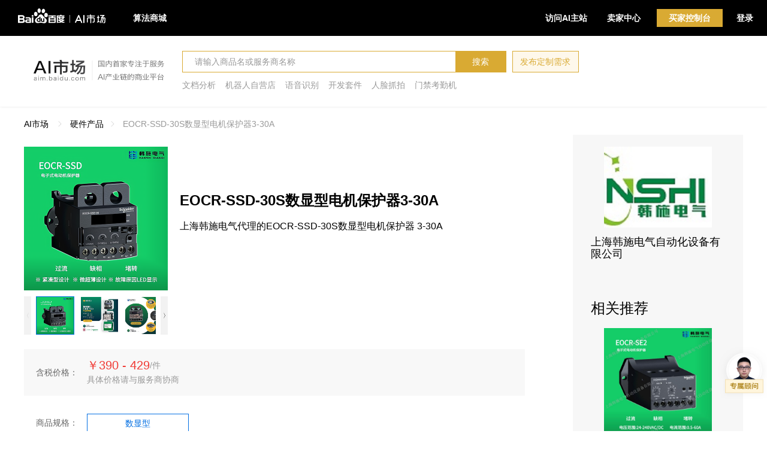

--- FILE ---
content_type: text/html; charset=utf-8
request_url: https://aim.baidu.com/product/7184cf6a-d8ed-4af4-bdf7-4f0459319603
body_size: 19338
content:
<!doctype html>
<html data-n-head-ssr>
    <head>
        <meta charset="utf-8">
        <meta name="viewport" content="width=device-width,initial-scale=1">
        <meta name="baidu-site-verification" content="8Qj8T3AYbC">
        <script type="text/javascript">var _hmt=_hmt||[];!function(){var e=document.createElement("script");e.src="https://hm.baidu.com/hm.js?33983fad3d4021673309019a9583e0d1";var t=document.getElementsByTagName("script")[0];t.parentNode.insertBefore(e,t)}()</script>
        <title>EOCR-SSD-30S数显型电机保护器3-30A - 百度AI市场</title><meta data-n-head="ssr" data-hid="description" name="description" content="上海韩施电气代理的EOCR-SSD-30S数显型电机保护器 3-30A"><meta data-n-head="ssr" data-hid="keywords" name="keywords" content="EOCR-SSD-30S数显型电机保护器3-30A,百度AI市场,AI市场"><link data-n-head="ssr" rel="icon" type="image/x-icon" href="/favicon.ico"><script data-n-head="ssr" src="//bce-cdn.bj.bcebos.com/fe-monitor/latest/fe-monitor.min.js" type="text/javascript"></script><link rel="preload" href="//aim-portal.bj.bcebos.com/aim-portal/ee53609f4542f2a794d2.js" as="script"><link rel="preload" href="//aim-portal.bj.bcebos.com/aim-portal/528433ea05e1273f8783.js" as="script"><link rel="preload" href="//aim-portal.bj.bcebos.com/aim-portal/a6bbbf8ada32fe5b1a4b.css" as="style"><link rel="preload" href="//aim-portal.bj.bcebos.com/aim-portal/0fe05ddfa51dc5409512.js" as="script"><link rel="preload" href="//aim-portal.bj.bcebos.com/aim-portal/936e2bd889fe76928480.css" as="style"><link rel="preload" href="//aim-portal.bj.bcebos.com/aim-portal/69c9aa2b123ba356bd12.js" as="script"><link rel="preload" href="//aim-portal.bj.bcebos.com/aim-portal/cde70f0786986b3550c6.css" as="style"><link rel="preload" href="//aim-portal.bj.bcebos.com/aim-portal/e28529da6e0e3f8176df.js" as="script"><link rel="preload" href="//aim-portal.bj.bcebos.com/aim-portal/78b2aacf4f42c7b73486.js" as="script"><link rel="stylesheet" href="//aim-portal.bj.bcebos.com/aim-portal/a6bbbf8ada32fe5b1a4b.css"><link rel="stylesheet" href="//aim-portal.bj.bcebos.com/aim-portal/936e2bd889fe76928480.css"><link rel="stylesheet" href="//aim-portal.bj.bcebos.com/aim-portal/cde70f0786986b3550c6.css">
    </head>
    <body >
        <div data-server-rendered="true" id="__nuxt"><!----><div id="__layout"><div class="layout-default" data-v-6212fd78><div class="header" data-v-fcb2da0e data-v-6212fd78><div id="navbar" class="navbar" data-v-9e71f7fc data-v-fcb2da0e><a href="/" class="navbar-logo nuxt-link-active" data-v-9e71f7fc><img src="/logo.svg" data-v-9e71f7fc></a> <div class="navbar-menu" data-v-9e71f7fc><a href="/theme/computervision" target="_blank" class="menu-item" data-v-9e71f7fc>算法商城</a></div> <div class="navbar-operation" data-v-9e71f7fc><!----> <a href="https://ai.baidu.com" target="_blank" class="operation-item" data-v-9e71f7fc>访问AI主站</a> <div class="operation-menu" data-v-9e71f7fc><a href="https://console.bce.baidu.com/ai/#/ai/market/overview/index" target="_blank" data-track-name="go-to-provider-center" class="menu-inner" data-v-9e71f7fc>卖家中心</a> <div class="list" data-v-9e71f7fc><a href="/requirement/square" target="_blank" class="item" data-v-9e71f7fc>需求广场</a><a href="https://console.bce.baidu.com/ai/#/ai/market/product/list" target="_blank" data-track-name="go-to-provider-product-list" class="item" data-v-9e71f7fc>商品管理</a><a href="https://console.bce.baidu.com/ai/#/ai/market/product/publish" target="_blank" data-track-name="go-to-provider-product-publish" class="item" data-v-9e71f7fc>商品发布</a><a href="https://console.bce.baidu.com/ai/#/ai/market/business/list" target="_blank" data-track-name="go-to-provider-business-list" class="item" data-v-9e71f7fc>商机管理</a><a href="https://console.bce.baidu.com/ai/#/ai/market/order/list" target="_blank" data-track-name="go-to-provider-order-list" class="item" data-v-9e71f7fc>订单管理</a></div></div> <div class="operation-menu buyer-console" data-v-9e71f7fc><a href="https://console.bce.baidu.com/ai/#/ai/market/buyer/service/list" target="_blank" data-track-name="go-to-buyer-center" class="menu-inner" data-v-9e71f7fc>买家控制台</a> <div class="list" data-v-9e71f7fc><a href="https://console.bce.baidu.com/ai/#/ai/market/buyer/business/list" target="_blank" data-track-name="go-to-buyer-business-list" class="item" data-v-9e71f7fc>需求管理</a><a href="https://console.bce.baidu.com/ai/#/ai/market/buyer/order/list" target="_blank" data-track-name="go-to-buyer-order-list" class="item" data-v-9e71f7fc>订单管理</a><a href="https://console.bce.baidu.com/ai/#/ai/market/buyer/invoice/applyList" target="_blank" data-track-name="go-to-buyer-invoice-applyList" class="item" data-v-9e71f7fc>发票索取</a><a href="https://console.bce.baidu.com/ai/#/ai/market/buyer/address/index" target="_blank" data-track-name="go-to-buyer-address" class="item" data-v-9e71f7fc>收货地址</a></div></div> <div class="login-item" data-v-9e71f7fc><a href="javascript:void(0)" data-v-9e71f7fc>登录</a></div></div></div> <div class="search-bar" data-v-fd037954 data-v-fcb2da0e><div class="container" data-v-fd037954><a href="/" class="search-logo nuxt-link-active" data-v-fd037954><img src="//aim-portal.bj.bcebos.com/aim-portal/img/da1e702.png" data-v-fd037954></a> <div class="search-wrap" data-v-fd037954><div class="search-line" data-v-fd037954><input type="text" placeholder="请输入商品名或服务商名称" class="search-input" data-v-fd037954> <button class="search-btn" data-v-fd037954>搜索</button> <button class="invoke-demand" data-v-fd037954>发布定制需求</button> <!----></div> <div class="recommend-line" data-v-fd037954><span class="recommend-item" data-v-fd037954>文档分析</span><span class="recommend-item" data-v-fd037954>机器人自营店</span><span class="recommend-item" data-v-fd037954>语音识别</span><span class="recommend-item" data-v-fd037954>开发套件</span><span class="recommend-item" data-v-fd037954>人脸抓拍</span><span class="recommend-item" data-v-fd037954>门禁考勤机</span></div></div></div></div> <h1 style="display:none;" data-v-fcb2da0e>百度AI市场</h1></div> <div class="float-bar" data-v-47758960 data-v-6212fd78><!----> <div class="avater-wrap" data-v-47758960><!----> <a href="https://zhiqiu.baidu.com/imcswebchat/pc/index.html?id=48929&token=4065h69fjk9vti6eetbdgbafahjf42op&domainID=aimarket&type=2" target="_blank" data-track-name="avater-to-zhiqiuyun" class="avater" data-v-47758960><img src="//aim-portal.bj.bcebos.com/aim-portal/img/8e37236.png" data-v-47758960></a></div></div> <div class="productDetail-page app" data-v-6212fd78><div class="breadcrumb breadcrumb" data-v-458799e8><a href="/" class="node-title" data-v-458799e8>AI市场</a> <span data-v-458799e8><span class="icon" data-v-458799e8></span> <a href="/product/search?productType=HARDWARE" class="node-title" data-v-458799e8>硬件产品</a></span><span data-v-458799e8><span class="icon" data-v-458799e8></span> <span class="node-title" data-v-458799e8>EOCR-SSD-30S数显型电机保护器3-30A</span></span></div> <div class="product-container"><!----> <div class="product-card-container"><div class="album product-album"><img width="240" height="240" src="https://market-image.cdn.bcebos.com/4f283c105b10364d147d9159c6226f49.png?x-bce-process=image/resize%2Cm_pad%2Cw_480%2Ch_480%2Climit_0%2Ccolor_00000000%2Fformat%2Cf_png%2Fquality%2Cq_100%2Fdefinition-enhance" class="cover"> <div class="carousel album-carousel" data-v-672e3026><div class="prev disabled" data-v-672e3026></div> <div class="wrapper" data-v-672e3026><div class="swiper-wrapper first" data-v-672e3026><div class="swiper-slide currentIndex" data-v-672e3026><img src="https://market-image.cdn.bcebos.com/4f283c105b10364d147d9159c6226f49.png?x-bce-process=image/resize%2Cm_pad%2Cw_480%2Ch_480%2Climit_0%2Ccolor_00000000%2Fformat%2Cf_png%2Fquality%2Cq_100%2Fdefinition-enhance" class="current" data-v-672e3026></div><div class="swiper-slide" data-v-672e3026><img src="https://market-image.cdn.bcebos.com/fb4a070b4ccf16f8b64b09284c7dcd5b.jpeg?x-bce-process=image/resize%2Cm_pad%2Cw_480%2Ch_480%2Climit_0%2Ccolor_00000000%2Fformat%2Cf_png%2Fquality%2Cq_100%2Fdefinition-enhance" data-v-672e3026></div><div class="swiper-slide" data-v-672e3026><img src="https://market-image.cdn.bcebos.com/6330e6660c92b295771b0382627e8078.jpeg?x-bce-process=image/resize%2Cm_pad%2Cw_480%2Ch_480%2Climit_0%2Ccolor_00000000%2Fformat%2Cf_png%2Fquality%2Cq_100%2Fdefinition-enhance" data-v-672e3026></div></div></div> <div class="next" data-v-672e3026></div></div> <!----></div> <div class="product-desc-container"><h1 class="product-name">EOCR-SSD-30S数显型电机保护器3-30A</h1> <!----> <div title="上海韩施电气代理的EOCR-SSD-30S数显型电机保护器 3-30A" class="product-desc">上海韩施电气代理的EOCR-SSD-30S数显型电机保护器 3-30A</div> <div class="product-tag"><!----> <!----></div> <!----></div></div> <div data-v-01ecf7bb><div class="buy-item" data-v-01ecf7bb><div class="form buy-item-form" data-v-11dadb66 data-v-01ecf7bb><div class="form-item bg-gray" data-v-01ecf7bb><div class="form-item-label" style="width:90px;">含税价格：</div><div class="form-item-content" style="margin-left:90px;"><!----> <div class="product-price" data-v-01ecf7bb><span class="price-value" data-v-01ecf7bb>￥390 - 429</span> <span class="price-unit" data-v-01ecf7bb>/件</span> <!----> <p class="range-price-help" data-v-01ecf7bb>具体价格请与服务商协商</p> <!----></div><!----></div></div> <div class="form-item package-wrap" data-v-01ecf7bb><div class="form-item-label" style="width:90px;">商品规格：</div><div class="form-item-content" style="margin-left:90px;"><div class="button btn-item ghost small" style="width:170px;" data-v-2a8a2e26 data-v-01ecf7bb>
                    数显型
                 <!----></div><!----></div></div> <!----> <div class="form-item count" data-v-01ecf7bb><div class="form-item-label" style="width:90px;">购买数量：</div><div class="form-item-content" style="margin-left:90px;"><div class="number-textline" data-v-5c44ad1c data-v-01ecf7bb><div class="icon minus disabled" data-v-5c44ad1c></div> <div class="number-input" data-v-5c44ad1c><input type="number" value="1" style="width:60px;" data-v-5c44ad1c></div> <div class="icon plus" data-v-5c44ad1c></div></div> <span class="ml-10" data-v-01ecf7bb>件</span> <span class="ml-15 comment" data-v-01ecf7bb>库存999件</span> <!----> <!----><!----></div></div> <div class="form-item package-desc" data-v-01ecf7bb><div class="form-item-label" style="width:90px;">规格说明：</div><div class="form-item-content" style="margin-left:90px;"><span data-v-01ecf7bb>EOCRSSD-05S/30S/60S;EOCRSSD-05W/30W/60W</span><!----></div></div> <!----> <div class="form-item" data-v-01ecf7bb><div class="form-item-label" style="width:90px;">交付说明：</div><div class="form-item-content" style="margin-left:90px;">
                硬件交付
                按需确认<!----></div></div> <div class="form-item" data-v-01ecf7bb><div class="form-item-label" style="width:90px;">运费说明：</div><div class="form-item-content" style="margin-left:90px;"><span data-v-01ecf7bb>卖家承担运费</span><!----></div></div> <div class="form-item" data-v-01ecf7bb><div class="form-item-label" style="width:90px;">开票信息：</div><div class="form-item-content" style="margin-left:90px;"><span data-v-01ecf7bb>支持开具增值税专用发票(可抵扣)、增值税普通发票(不可抵扣)</span><!----></div></div> <div class="form-item" data-v-01ecf7bb><div class="form-item-label" style="width:90px;">服务保障：</div><div class="form-item-content" style="margin-left:90px;"><span data-v-01ecf7bb>质保期1年</span><!----></div></div> <div class="form-item protocol-row" data-v-01ecf7bb><div class="form-item-label" style="width:90px;"></div><div class="form-item-content" style="margin-left:90px;"><label class="checkbox checked" data-v-4a98987b data-v-01ecf7bb><div class="checkbox-inner normal" data-v-4a98987b><input type="checkbox" checked="checked" data-v-4a98987b></div><div class="checkbox-label" data-v-4a98987b>同意</div></label> <a href="https://ai.baidu.com/ai-doc/AIMARKET/ok3e52p4z" target="_blank" data-v-01ecf7bb>《AI市场服务协议》</a> <a href="https://bj.bcebos.com/market-private/38749d0b9b3324abc612431ce7fc009f.docx?authorization=bce-auth-v1%2FALTAKJgvjDsP2w2n2En5fOk8jI%2F2025-12-20T16%3A13%3A56Z%2F3600%2F%2F97ab9564f89618203a1aedd0e194079becb16af09e447ab159dbe1c604cb8d90" target="_blank" data-v-01ecf7bb>《商品服务协议》</a><!----></div></div> <div class="form-item form-btn-wrap" data-v-01ecf7bb><div class="form-item-label" style="width:90px;"></div><div class="form-item-content" style="margin-left:90px;"><div data-track-name="product-detail-buy" data-track-value="7184cf6a-d8ed-4af4-bdf7-4f0459319603" class="button mr-15 primary medium" data-v-2a8a2e26 data-v-01ecf7bb>
                    立即购买
                 <!----></div> <div class="popper-wrapper" data-v-10baa1fd data-v-01ecf7bb><div role="popper" id="popper" style="display:none;" data-v-10baa1fd data-v-10baa1fd><div class="consult-wrapper" data-v-01ecf7bb>快速发布需求，专属项目顾问将在24小时内联系您</div>  <div id="arrow" data-popper-arrow="" data-v-10baa1fd></div></div> <div data-v-10baa1fd><div data-v-10baa1fd data-v-01ecf7bb><div data-track-name="product-detail-consult" data-track-value="7184cf6a-d8ed-4af4-bdf7-4f0459319603" class="button mr-15 primary medium" data-v-2a8a2e26 data-v-01ecf7bb><span class="icon consult" data-v-2a8a2e26 data-v-01ecf7bb></span>咨询详情 <!----></div></div></div></div> <div class="popper-wrapper" data-v-10baa1fd data-v-01ecf7bb><div role="popper" id="popper" style="display:none;" data-v-10baa1fd data-v-10baa1fd><div class="phone-wrapper" data-v-01ecf7bb><div class="phone-title" data-v-01ecf7bb>上海韩施电气自动化设备有限公司</div> <div class="phone-info" data-v-01ecf7bb>
                            电话：<span class="phone-num" data-v-01ecf7bb>02139891713</span></div></div>  <div id="arrow" data-popper-arrow="" data-v-10baa1fd></div></div> <div data-v-10baa1fd><div data-v-10baa1fd data-v-01ecf7bb><div data-track-name="product-detail-phone" data-track-value="7184cf6a-d8ed-4af4-bdf7-4f0459319603" class="button primary medium" data-v-2a8a2e26 data-v-01ecf7bb><span class="icon phone" data-v-2a8a2e26 data-v-01ecf7bb></span>电话询价
                         <!----></div></div></div></div><!----></div></div></div></div> <div class="ai-dialog-wrap buy-confirm-dialog" style="display:none;" data-v-01ecf7bb><div class="ai-dialog-mask" style="display:none;"></div><div class="ai-dialog" style="width:500px;display:none;"><div class="ai-dialog-header"><span class="ai-dialog-title">提示</span><div class="ai-dialog-close-btn"></div></div><div class="ai-dialog-body"><p data-v-01ecf7bb>
            购买前需同意
            <a href="http://ai.baidu.com/docs#/AI_Market_ContractForUser" target="_blank" data-v-01ecf7bb>《AI市场服务协议》</a> <a href="https://bj.bcebos.com/market-private/38749d0b9b3324abc612431ce7fc009f.docx?authorization=bce-auth-v1%2FALTAKJgvjDsP2w2n2En5fOk8jI%2F2025-12-20T16%3A13%3A56Z%2F3600%2F%2F97ab9564f89618203a1aedd0e194079becb16af09e447ab159dbe1c604cb8d90" target="_blank" data-v-01ecf7bb>《商品服务协议》</a></p> <p data-v-01ecf7bb>请确认您已阅读并同意上述协议</p> </div><div class="ai-dialog-footer"><div data-v-01ecf7bb><div class="button primary medium" data-v-2a8a2e26 data-v-01ecf7bb>同意协议 <!----></div> <div class="button ghost medium" data-v-2a8a2e26 data-v-01ecf7bb>取消 <!----></div></div></div></div></div> <div class="ai-dialog-wrap danger-confirm-dialog" style="display:none;" data-v-01ecf7bb><div class="ai-dialog-mask" style="display:none;"></div><div class="ai-dialog" style="width:500px;display:none;"><div class="ai-dialog-header"><span class="ai-dialog-title">风险提醒</span><div class="ai-dialog-close-btn"></div></div><div class="ai-dialog-body"><p data-v-01ecf7bb>您购买即视为同意
            <a href="https://ai-public-console.cdn.bcebos.com/market/%E4%BC%97%E7%AD%B9%E6%94%AF%E6%8C%81%E8%80%85%E5%8D%8F%E8%AE%AE-Legal0209.docx" target="_blank" data-v-01ecf7bb>
            《AI市场众筹支持者协议》
            </a></p> <p class="danger-tip" data-v-01ecf7bb>1.基于众筹项目的特殊性，为了保证项目的正常进行，一旦支持者选择购买并成功付款，在众筹期限内，
            支持者无法取消订单或申请退款，请您在购买前谨慎考虑。众筹商品需要一定的等待时间，付款后您可在“买家控制台-订单列表”查看商品订单及进展；</p> <p class="danger-tip" data-v-01ecf7bb>2.众筹并非传统商品交易，存在一定风险。如众筹失败，您支付的款项将全额退回；</p> <p class="danger-tip" data-v-01ecf7bb>3.因系统显示原因，商品页面统计的众筹支持者人数和支持金额可能存在延迟，众筹进展以订单详情页展示为准；</p> <p class="danger-tip" data-v-01ecf7bb>4.此众筹商品根据支持者人数定作，不支持7天无理由退货，如您收到的商品有任何质量问题，请联系客服进行反馈。</p> </div><div class="ai-dialog-footer"><div data-v-01ecf7bb><div class="button primary medium" data-v-2a8a2e26 data-v-01ecf7bb>同意协议 <!----></div> <div class="button ghost medium" data-v-2a8a2e26 data-v-01ecf7bb>取消 <!----></div></div></div></div></div></div> <div shop="[object Object]" class="affix-item" data-v-b5a5667e><!----></div> <div id="product-detail" class="product-detail-container"><!----> <!----> <!----> <!----> <div id="Detail" class="hash-title">
                产品详情
            </div> <!----> <div class="detail-body-new"><!----> <div class="detail-f-title">产品亮点</div> <div class="detail-info-wrap">
<h2>上海韩施电气自动化设备有限公司代理的EOCR-SSD-30S数显型电机保护器 3-30A<br></h2>
</div> <!----> <div class="detail-f-title">产品说明</div> <div class="detail-info-wrap">
<div><div>EOCR-SSD-30S过载保护器也可适用于5A以下负载的保护，只需将主线缆在保护器自带互感器穿线时进行绕圈即可，扩大检测电流直至测量范围内，此情况下设定load负载电流值时需按照扩大的相应倍数进行换算处理，显示电流值为扩大后的运行电流值。如设备负载电流值为3A，绕圈3次，穿过互感器内部线缆为4。设定电流值load为3*4=12A，此时还需要进行余量预留，一般我们预留为10%，即12*1.1=13.2A，</div><div>显示电流值为12A时，实际主回路电流值为12/4=3A这样我们也可以通过EOCRSSD-30S进行小负载设备的保护。</div></div><div>EOCR-SSD产品特点：</div><div><p> LED实时显示运行最高相电流值</p><p>故障原因◆3秒◆◆◆◆</p></div>
</div> <div class="detail-f-title">应用场景</div> <div class="detail-info-wrap">
<div><img src="https://market-image.cdn.bcebos.com/e2110718a9a1025750d43a5db8101aeb.jpeg"><img src="https://market-image.cdn.bcebos.com/fedf984e6d555c5c04689b3172211ef3.jpeg"></div><div><br></div>
</div> <!----> <!----> <!----> <!----> <!----> <!----></div> <!----> <div id="Price" class="hash-title">
                价格说明
            </div> <div class="price-description"><table class="price-table"><thead><tr><th>商品规格</th><th>交付清单</th><th>数量/时长</th><th>含税价格</th></tr></thead> <tbody><tr><td>数显型</td><td>电动机保护器 1件</td><td>1件</td><td>￥390-429</td></tr> <!----></tbody></table> <!----></div> <div id="AfterService" class="hash-title">
                售后服务
            </div> <div class="after-service detail-body-new"><div class="detail-f-title" style="margin-top: 10px;"><span class="line"></span>发票信息</div> <div class="detail-info-wrap">支持开具增值税专用发票(可抵扣)、增值税普通发票(不可抵扣)</div> <div class="detail-f-title quality-assurance"><span class="line"></span>服务保障</div> <div class="detail-info-wrap" style="border-bottom: 0;"><div class="after-service-item"><span class="after-service-item-title">质保期：</span> <span class="after-service-item-content">1年</span></div> <div class="after-service-item"><span class="after-service-item-title">保障说明：</span> <span class="after-service-item-content">施耐德原装产品，质保一年，一年内非人为原因产品质量问题供方免费维修更换</span></div></div></div> <!----> <!----> <!----></div></div> <div class="provider-detail"><div class="provider-card"><a href="/provider/ee3980b9-e29b-4351-aca6-31a883d328f7" target="_blank"><div class="provider-logo"><img src="https://market-image.cdn.bcebos.com/4ec0734e160fcdccd64b7f6b3efd8d87.png"></div> <div class="provider-name"><!---->
                    上海韩施电气自动化设备有限公司
                </div> <!----></a></div> <div class="relative-recommend"><div class="recommend-head">相关推荐</div> <div class="recommend-list"><a href="/product/418acf6f-81b7-4243-b9eb-9e49fd9cc916" target="_blank" data-track-name="to-product-detail" data-track-value="418acf6f-81b7-4243-b9eb-9e49fd9cc916"><div class="card"><div class="card-img"><img src="https://market-image.cdn.bcebos.com/04f8399abd16f3086dc55045069aa05b.png?x-bce-process=image/resize%2Cm_pad%2Cw_480%2Ch_480%2Climit_0%2Ccolor_00000000%2Fformat%2Cf_png%2Fquality%2Cq_100%2Fdefinition-enhance"> <!----></div> <div class="card-detail"><div class="card-title">EOCR-SE2-05RS韩国三和经济型电动机保护器厂家</div> <div class="card-desc">EOCR-SE2可对负载进行过电流、缺相和堵转保护功能，客户根据现场需求自行设定负载电流值和脱扣时间。详情电话/微信13162378568</div> <div class="product-price"><div class="product-price-num">￥130</div><div class="product-price-unit">/件</div></div></div></div></a><a href="/product/bca43a52-4f47-4305-9144-a35e2e29ed85" target="_blank" data-track-name="to-product-detail" data-track-value="bca43a52-4f47-4305-9144-a35e2e29ed85"><div class="card"><div class="card-img"><img src="https://market-image.cdn.bcebos.com/dc0edcc7426740936dbce34e67dfd56a.jpeg?x-bce-process=image/resize%2Cm_pad%2Cw_480%2Ch_480%2Climit_0%2Ccolor_00000000%2Fformat%2Cf_png%2Fquality%2Cq_100%2Fdefinition-enhance"> <!----></div> <div class="card-detail"><div class="card-title">EOCR-3E420韩国SAMWHA电动机保护器自带4-20毫安电流输出保护</div> <div class="card-desc">EOCR-3E420-05DUH/80DUH韩国SAMWHA电动机保护器由上海韩施电气自动化设备有限公司代理销售。</div> <div class="product-price"><div class="product-price-num">￥930</div><div class="product-price-unit">/件</div></div></div></div></a><a href="/product/f07b8759-984c-4e3b-bdc2-db52d466a2d1" target="_blank" data-track-name="to-product-detail" data-track-value="f07b8759-984c-4e3b-bdc2-db52d466a2d1"><div class="card"><div class="card-img"><img src="https://market-image.cdn.bcebos.com/18a009a1339bc08f612e1834630806c9.jpeg?x-bce-process=image/resize%2Cm_pad%2Cw_480%2Ch_480%2Climit_0%2Ccolor_00000000%2Fformat%2Cf_png%2Fquality%2Cq_100%2Fdefinition-enhance"> <!----></div> <div class="card-detail"><div class="card-title">上海韩施提供EOCR-3E420与EOCRC-3DE两款产品的介绍</div> <div class="card-desc">上海韩施提供EOCR-3E420与EOCRC-3DE两款产品的介绍</div> <div class="product-price"><div class="product-price-num">￥600</div><div class="product-price-unit">/件</div></div></div></div></a></div></div></div></div> <div data-v-09ae29eb data-v-6212fd78><div class="ai-dialog-wrap consult-dialog" style="display:none;"><div class="ai-dialog-mask" style="display:none;"></div><div class="ai-dialog" style="width:553px;display:none;"><div class="ai-dialog-header"><span class="ai-dialog-title">发布定制需求</span><div class="ai-dialog-close-btn"></div></div><div class="ai-dialog-body"><div class="process no-toast-label"><div class="process-item"><div class="item-number">1</div><div class="item label">智能匹配<br>优质商品</div></div><div class="process-item"><div class="item-number">2</div><div class="item label">AI专家推荐/<br>需求广场招标</div></div><div class="process-item"><div class="item-number">3</div><div class="item label">24小时<br>获得响应</div></div><div class="process-item"><div class="item-number finish"></div><div class="item label">采购完成<br>满足需求</div></div></div><div class="form" data-v-11dadb66><!----><!----><!----><div class="form-item"><div class="form-item-label" style="width:107px;">需求描述：</div><div class="form-item-content" style="margin-left:107px;"><div class="textarea" data-v-2997153c><textarea placeholder="请简要说明您的需求，AI市场专家将为您撮合推荐。优质需求还有机会发布至需求广场公开招标。
描述格式建议为：我们的场景是什么，我们需要什么，我们的要求是什么" value="" wordNumVisible="true" maxNum="500" data-v-2997153c></textarea><div class="word-num" data-v-2997153c><span data-v-2997153c>0</span><span data-v-2997153c>/</span><span data-v-2997153c>500</span></div></div><!----></div></div><div class="form-item"><div class="form-item-label" style="width:107px;">企业名称：</div><div class="form-item-content" style="margin-left:107px;"><div class="ai-input" data-v-5437bf05><input type="text" value="" placeholder="请填写企业名称" value="" type="text" class="ai-input-inner" data-v-5437bf05><!----></div><!----></div></div><div class="form-item"><div class="form-item-label" style="width:107px;">业务联系人：</div><div class="form-item-content" style="margin-left:107px;"><div class="ai-input" data-v-5437bf05><input type="text" value="" placeholder="请输入业务联系人姓名" value="" type="text" class="ai-input-inner" data-v-5437bf05><!----></div><!----></div></div><div class="form-item"><div class="form-item-label" style="width:107px;">联系人手机号：</div><div class="form-item-content" style="margin-left:107px;"><div class="ai-input" data-v-5437bf05><input type="text" value="" placeholder="请输入业务联系人手机号" value="" type="text" class="ai-input-inner" data-v-5437bf05><!----></div><!----></div></div><div class="form-item"><div class="form-item-label" style="width:107px;">验证码：</div><div class="form-item-content" style="margin-left:107px;"><div class="verify-code-wrap"><div class="ai-input" data-v-5437bf05><input type="text" value="" placeholder="请输入短信验证码" value="" type="text" class="ai-input-inner" data-v-5437bf05><!----></div><div class="button get-code-button primary small disabled" data-v-2a8a2e26>获取验证码 <!----></div></div><!----></div></div><div class="consult-footer" data-v-11dadb66><div class="btn-wrap" data-v-11dadb66><div data-track-name="consult-dialog-submit" data-track-value="" class="button primary medium" style="min-width:100px;" data-v-2a8a2e26>提交 <!----></div><div class="button ghost medium" style="min-width:100px;" data-v-2a8a2e26>取消 <!----></div><!----></div></div><!----></div></div><!----></div></div><div class="ai-alert-wrap consult-alert" style="display:none;"><div class="ai-alert-mask" style="display:none;"></div><div class="ai-alert" style="width:500px;display:none;"><div class="ai-alert-header"><span class="ai-alert-title">需求单提交成功</span><div class="ai-alert-close-btn"></div></div><div class="ai-alert-body"><div class="main-tip">AI市场会尽快与您联系，请保持电话畅通。您可以前往需求管理中心，跟踪与管理您的需求。</div></div><div class="ai-alert-footer"><div><div class="button primary small" data-v-2a8a2e26>立即前往 <!----></div></div></div></div></div></div> <div class="footer" data-v-df587628 data-v-6212fd78><div class="container" data-v-df587628><div class="item-list" data-v-df587628><div class="item" data-v-df587628><div class="item-icon" data-v-df587628>优</div> <div class="item-content" data-v-df587628>优选智能产品</div></div> <div class="item" data-v-df587628><div class="item-icon" data-v-df587628>精</div> <div class="item-content" data-v-df587628>精选服务商</div></div> <div class="item" data-v-df587628><div class="item-icon" data-v-df587628>保</div> <div class="item-content" data-v-df587628>平台交易保障</div></div> <div class="item" data-v-df587628><div class="item-icon" data-v-df587628>贴</div> <div class="item-content" data-v-df587628>贴身管家服务</div></div></div> <div class="link-wrap" data-v-df587628><div class="link-col" data-v-df587628><div class="col-title" data-v-df587628>新手指南</div> <div class="col-link-list" data-v-df587628><a href="https://ai.baidu.com/support/news?action=detail&id=897" target="_blank" class="col-link-item" data-v-df587628>关于我们</a> <a href="https://ai.baidu.com/docs#/AI_Market_FAQForUser/top" target="_blank" class="col-link-item" data-v-df587628>买家入门</a> <a href="https://ai.baidu.com/support/news?action=detail&id=1095" target="_blank" class="col-link-item" data-v-df587628>卖家入门</a></div></div> <div class="link-col" data-v-df587628><div class="col-title" data-v-df587628>我是采购方</div> <div class="col-link-list" data-v-df587628><a href="https://console.bce.baidu.com/ai/#/ai/market/buyer/service/list" target="_blank" class="col-link-item" data-v-df587628>买家中心</a> <a href="javascript:void(0)" class="col-link-item" data-v-df587628>发布定制需求</a> <a href="https://console.bce.baidu.com/ai/#/ai/market/buyer/order/list" target="_blank" class="col-link-item" data-v-df587628>我的订单</a> <a href="https://console.bce.baidu.com/ai/#/ai/market/buyer/invoice/applyList" target="_blank" class="col-link-item" data-v-df587628>发票索取</a></div></div> <div class="link-col" data-v-df587628><div class="col-title" data-v-df587628>我是服务商</div> <div class="col-link-list" data-v-df587628><a href="https://console.bce.baidu.com/ai/#/ai/market/overview/index" target="_blank" class="col-link-item" data-v-df587628>卖家中心</a> <a href="https://console.bce.baidu.com/ai/#/ai/market/product/publish" target="_blank" class="col-link-item" data-v-df587628>发布商品</a> <a href="https://console.bce.baidu.com/ai/#/ai/market/business/list" target="_blank" class="col-link-item" data-v-df587628>商机管理</a> <a href="https://console.bce.baidu.com/ai/#/ai/market/order/list" target="_blank" class="col-link-item" data-v-df587628>订单管理</a></div></div> <div class="link-col" data-v-df587628><div class="col-title" data-v-df587628>百度大脑服务</div> <div class="col-link-list" data-v-df587628><a href="https://ai.baidu.com" target="_blank" class="col-link-item" data-v-df587628>百度大脑AI开放平台</a> <a href="https://ai.baidu.com/support/news" target="_blank" class="col-link-item" data-v-df587628>最新资讯</a> <a href="https://ai.baidu.com/forum" target="_blank" class="col-link-item" data-v-df587628>开发者社区</a> <a href="https://console.bce.baidu.com/?fromai=1#/aip/overview" target="_blank" class="col-link-item" data-v-df587628>控制台</a></div></div> <div class="link-col" data-v-df587628><div class="col-title" data-v-df587628>联系我们</div> <div class="col-link-list" data-v-df587628><a href="https://zhiqiu.baidu.com/imcswebchat/pc/index.html?id=48929&token=4065h69fjk9vti6eetbdgbafahjf42op&domainID=aimarket&type=2" target="_blank" class="col-link-item" data-v-df587628>合作咨询</a> <a href="https://console.bce.baidu.com/support/?u=aim#/ticket/#/ticket/create" target="_blank" class="col-link-item" data-v-df587628>
                        提交工单
                    </a></div></div> <div class="qrcode-wrap" data-v-df587628><img src="//aim-portal.bj.bcebos.com/aim-portal/img/9bfa875.png" class="qr-code" data-v-df587628> <div data-v-df587628>百度AI微信公众号</div></div></div></div> <div class="bottom-bar" data-v-df587628><div class="bar-wrap" data-v-df587628><a href="https://cloud.baidu.com/?t=cp:online-media%7Cci:%7Ccn:ai" target="_blank" data-v-df587628>百度智能云</a> <span class="split" data-v-df587628></span> <a href="https://developer.baidu.com" target="_blank" data-v-df587628>百度开发者中心</a> <span class="split" data-v-df587628></span> <a href="https://app.baidu.com" target="_blank" data-v-df587628>百度手助平台 </a> <span class="split" data-v-df587628></span> <a href="https://bit.baidu.com" target="_blank" data-v-df587628>百度技术学院</a> <span class="split" data-v-df587628></span> <a href="http://zhongbao.baidu.com" target="_blank" data-v-df587628>百度数据众包</a> <a href="http://www.baidu.com/duty" target="_blank" data-v-df587628>© 2023 Baidu 使用百度前必读</a></div></div></div></div></div></div><script>window.__NUXT__=(function(a,b,c,d,e,f,g,h,i,j,k,l,m,n,o,p,q,r,s,t,u,v,w,x,y,z,A,B,C,D,E,F,G,H,I,J,K,L,M,N,O,P,Q,R,S,T,U,V,W,X,Y,Z,_,$,aa,ab,ac,ad,ae,af,ag,ah,ai,aj,ak,al,am,an,ao,ap,aq,ar,as,at,au,av,aw,ax,ay,az,aA,aB,aC,aD,aE,aF,aG,aH,aI,aJ,aK,aL,aM,aN,aO,aP,aQ,aR,aS,aT,aU,aV,aW,aX,aY,aZ,a_,a$,ba,bb,bc,bd,be,bf,bg,bh,bi,bj,bk,bl,bm,bn,bo,bp,bq,br,bs,bt,bu,bv,bw,bx,by,bz,bA,bB,bC,bD,bE,bF,bG,bH,bI,bJ,bK,bL,bM,bN,bO,bP,bQ,bR,bS,bT,bU,bV,bW,bX,bY,bZ,b_,b$,ca,cb,cc,cd,ce,cf,cg,ch,ci,cj,ck,cl,cm,cn,co,cp,cq,cr,cs,ct,cu,cv,cw,cx,cy,cz,cA,cB,cC,cD,cE,cF,cG,cH,cI,cJ,cK,cL,cM,cN,cO,cP,cQ,cR,cS,cT,cU,cV,cW,cX,cY,cZ,c_,c$,da,db,dc,dd,de,df,dg,dh,di,dj,dk,dl,dm,dn,do_,dp,dq,dr,ds,dt,du,dv,dw,dx,dy,dz,dA,dB,dC,dD,dE,dF,dG,dH,dI){bf[0]={id:60001,label:dh,level:f,items:[{id:60100,label:cP,level:c,items:[]},{id:60101,label:cO,level:c,items:[]},{id:60102,label:cN,level:c,items:[]},{id:60103,label:cB,level:c,items:[]},{id:60199,label:cA,level:c,items:[]}],name:"SOFTWARE"};bf[1]={id:bi,label:cW,level:f,items:[{id:60200,label:cz,level:c,items:[{id:62000,label:$,level:a,items:[]},{id:62001,label:aa,level:a,items:[]},{id:62002,label:ab,level:a,items:[]},{id:62003,label:ac,level:a,items:[]},{id:62004,label:ad,level:a,items:[]},{id:62005,label:ae,level:a,items:[]}]},{id:60201,label:G,level:c,items:[{id:62006,label:af,level:a,items:[]},{id:62007,label:ag,level:a,items:[]},{id:62008,label:ah,level:a,items:[]},{id:62009,label:ai,level:a,items:[]},{id:62010,label:aj,level:a,items:[]}]},{id:60202,label:cw,level:c,items:[{id:62011,label:ak,level:a,items:[]},{id:62012,label:al,level:a,items:[]}]},{id:60203,label:cu,level:c,items:[{id:62013,label:am,level:a,items:[]},{id:62014,label:an,level:a,items:[]},{id:62015,label:ao,level:a,items:[]},{id:62016,label:ap,level:a,items:[]},{id:62017,label:aq,level:a,items:[]}]},{id:60204,label:ct,level:c,items:[{id:62018,label:ar,level:a,items:[]}]},{id:60205,label:K,level:c,items:[{id:62020,label:as,level:a,items:[]},{id:62021,label:at,level:a,items:[]},{id:62022,label:au,level:a,items:[]}]},{id:60206,label:cr,level:c,items:[{id:62023,label:av,level:a,items:[]},{id:62024,label:aw,level:a,items:[]}]},{id:60207,label:cq,level:c,items:[{id:62025,label:ax,level:a,items:[]},{id:62026,label:ay,level:a,items:[]},{id:62027,label:az,level:a,items:[]},{id:62028,label:aA,level:a,items:[]},{id:62029,label:aB,level:a,items:[]},{id:62030,label:aC,level:a,items:[]},{id:62031,label:aD,level:a,items:[]},{id:62032,label:aE,level:a,items:[]},{id:62033,label:aF,level:a,items:[]},{id:62034,label:aG,level:a,items:[]},{id:62035,label:aH,level:a,items:[]},{id:62036,label:aI,level:a,items:[]},{id:62037,label:aJ,level:a,items:[]}]},{id:60208,label:cp,level:c,items:[{id:62038,label:aK,level:a,items:[]},{id:62039,label:aL,level:a,items:[]},{id:62040,label:aM,level:a,items:[]}]},{id:bk,label:cg,level:c,items:[{id:62041,label:aN,level:a,items:[]},{id:62042,label:aO,level:a,items:[]},{id:62043,label:aP,level:a,items:[]},{id:62044,label:aQ,level:a,items:[]},{id:62045,label:aR,level:a,items:[]},{id:62046,label:aS,level:a,items:[]},{id:62047,label:aT,level:a,items:[]},{id:62048,label:aU,level:a,items:[]},{id:62049,label:aV,level:a,items:[]},{id:62050,label:aW,level:a,items:[]},{id:62051,label:aX,level:a,items:[]},{id:62052,label:G,level:a,items:[]},{id:62053,label:aY,level:a,items:[]},{id:bl,label:aZ,level:a,items:[]},{id:62055,label:a_,level:a,items:[]},{id:62056,label:a$,level:a,items:[]},{id:62057,label:ba,level:a,items:[]},{id:62058,label:bb,level:a,items:[]},{id:62059,label:bc,level:a,items:[]},{id:62060,label:bd,level:a,items:[]},{id:62061,label:Q,level:a,items:[]}]},{id:60299,label:cb,level:c,items:[]}],name:L};bf[2]={id:60003,label:cV,level:f,items:[{id:60300,label:b$,level:c,items:[]},{id:60301,label:X,level:c,items:[]},{id:60302,label:br,level:c,items:[]},{id:60303,label:bo,level:c,items:[]},{id:60304,label:bj,level:c,items:[]},{id:60305,label:bh,level:c,items:[]},{id:60306,label:bg,level:c,items:[]},{id:60307,label:be,level:c,items:[]},{id:60308,label:bJ,level:c,items:[]},{id:60309,label:bm,level:c,items:[]},{id:60310,label:cl,level:c,items:[]},{id:60311,label:cn,level:c,items:[]},{id:60312,label:cs,level:c,items:[]},{id:60313,label:cv,level:c,items:[]},{id:60314,label:cy,level:c,items:[]},{id:60315,label:cD,level:c,items:[]},{id:60316,label:cE,level:c,items:[]},{id:60399,label:cF,level:c,items:[]}],name:"SOLUTION"};bf[3]={id:60004,label:cT,level:f,items:[{id:60403,label:cG,level:c,items:[]},{id:60404,label:cH,level:c,items:[]},{id:60405,label:cI,level:c,items:[]},{id:60499,label:dp,level:c,items:[]}],name:"DATA"};bf[4]={id:60005,label:cR,level:f,items:[{id:60501,label:Y,level:c,items:[]},{id:60502,label:Z,level:c,items:[]},{id:60504,label:_,level:c,items:[]}],name:"MODEL"};bn[0]={id:10001,name:dt,sort:y};bn[1]={id:10002,name:"语音合成",sort:bp};bn[2]={id:10003,name:"语音唤醒",sort:bq};bn[3]={id:10004,name:"视频技术",sort:dI};bn[4]={id:10005,name:"文字识别",sort:bs};bn[5]={id:10006,name:"图像识别",sort:bt};bn[6]={id:10007,name:"人脸识别",sort:bu};bn[7]={id:10008,name:"图像搜索",sort:bv};bn[8]={id:10009,name:"图像审核",sort:bw};bn[9]={id:10010,name:"增强现实",sort:bx};bn[10]={id:10011,name:"自然语言处理",sort:by};bn[11]={id:10012,name:"文本审核",sort:bz};bn[12]={id:10013,name:"理解与交互",sort:bA};bn[13]={id:10014,name:"机器翻译",sort:bB};bn[14]={id:10015,name:"知识图谱",sort:"70"};bn[15]={id:10016,name:"PaddlePaddle",sort:"75"};bn[16]={id:10017,name:"开放数据",sort:"80"};bn[17]={id:10018,name:"知识理解",sort:"85"};bn[18]={id:10019,name:"实体标注",sort:"90"};bn[19]={id:10020,name:"EasyDL",sort:"95"};bn[20]={id:10021,name:bC,sort:bD};bE[0]={id:30001,name:"数字政府",sort:y};bE[1]={id:30002,name:"能源",sort:bp};bE[2]={id:bF,name:"地产",sort:bq};bE[3]={id:30004,name:"汽车",sort:dI};bE[4]={id:30005,name:"新零售",sort:bs};bE[5]={id:30006,name:"金融",sort:bt};bE[6]={id:30007,name:"教育",sort:bu};bE[7]={id:30008,name:"交通",sort:bv};bE[8]={id:30009,name:"医疗",sort:bw};bE[9]={id:30010,name:"制造",sort:bx};bE[10]={id:30011,name:"农林牧渔",sort:by};bE[11]={id:30012,name:"旅游",sort:bz};bE[12]={id:30013,name:"互联网",sort:bA};bE[13]={id:30014,name:bC,sort:bB};bG[0]={id:bH,name:bI,sort:"40009",notes:D};bG[1]={id:bK,name:bL,sort:"40008",notes:bM};bG[2]={id:bN,name:bO,sort:"40001",notes:bP};bG[3]={id:bQ,name:bR,sort:"40005",notes:bS};bG[4]={id:bT,name:bU,sort:"40016",notes:b};bG[5]={id:bV,name:bW,sort:"40025",notes:b};bG[6]={id:bX,name:bY,sort:"40026",notes:D};bZ[0]={id:bN,name:bO,notes:bP,color:b_,target:p,icon:ca,content:{color:b_,icon:ca}};bZ[1]={id:40004,name:"百度大脑发布",notes:b,color:B,target:cc,icon:cd,content:{color:B,icon:cd}};bZ[2]={id:bQ,name:bR,notes:bS,color:ce,target:p,icon:cf,content:{color:ce,icon:cf}};bZ[3]={id:bK,name:bL,notes:bM,color:I,target:p,icon:ch,content:{color:I,icon:ch}};bZ[4]={id:bH,name:bI,notes:D,color:B,target:p,icon:ci,content:{color:B,icon:ci}};bZ[5]={id:40010,name:"自营",notes:b,color:I,target:cc,icon:b,content:{color:I,icon:b}};bZ[6]={id:bT,name:bU,notes:b,color:b,target:p,icon:b,content:{color:cj,icon:b}};bZ[7]={id:bV,name:bW,notes:b,color:b,target:p,icon:b,content:{color:cj,icon:b}};bZ[8]={id:bX,name:bY,notes:D,color:b,target:p,icon:b,content:{color:"#DBB175",icon:b}};ck[0]={id:f,name:"FREE",label:"免费",down:M,up:M};ck[1]={id:c,name:"DOZENS",label:"0-99",down:M,up:"99"};ck[2]={id:a,name:"HUNDREDS",label:"100-999",down:bD,up:"999"};ck[3]={id:cm,name:"THOUSANDS",label:"1000-9999",down:"1000",up:"9999"};ck[4]={id:N,name:"THOUSANDSUP",label:"10000+",down:"10000",up:"9999999"};co[0]={propertyId:x,propertyName:"最佳工作距离"};co[1]={propertyId:w,propertyName:"外形分类"};co[2]={propertyId:m,propertyName:"适用工作场所"};co[3]={propertyId:"70004",propertyName:O};co[4]={propertyId:k,propertyName:"性能特色"};co[5]={propertyId:r,propertyName:P};co[6]={propertyId:s,propertyName:"安装方式"};co[7]={propertyId:"70008",propertyName:cx};co[8]={propertyId:"70009",propertyName:O};co[9]={propertyId:J,propertyName:"标准和认证"};co[10]={propertyId:o,propertyName:P};co[11]={propertyId:"70012",propertyName:cx};co[12]={propertyId:"70013",propertyName:"续航时间"};co[13]={propertyId:E,propertyName:"供电方式"};co[14]={propertyId:"70015",propertyName:O};co[15]={propertyId:"70016",propertyName:"行进速度"};co[16]={propertyId:q,propertyName:P};cC[0]={propertyId:x,optionId:"80001",optionName:"5m内"};cC[1]={propertyId:x,optionId:"80002",optionName:"15m内"};cC[2]={propertyId:x,optionId:"80003",optionName:"15m~50m"};cC[3]={propertyId:x,optionId:"80004",optionName:"50m以上"};cC[4]={propertyId:w,optionId:"80005",optionName:"针孔"};cC[5]={propertyId:w,optionId:"80006",optionName:"枪机式"};cC[6]={propertyId:w,optionId:"80007",optionName:"半球式"};cC[7]={propertyId:w,optionId:"80008",optionName:"球型360旋转式"};cC[8]={propertyId:m,optionId:"80009",optionName:"电梯楼道"};cC[9]={propertyId:m,optionId:"80010",optionName:"走廊"};cC[10]={propertyId:m,optionId:"80011",optionName:"街道"};cC[11]={propertyId:m,optionId:"80012",optionName:"室内房间"};cC[12]={propertyId:m,optionId:"80013",optionName:"室外"};cC[13]={propertyId:m,optionId:"80014",optionName:"黑夜或黑暗环境"};cC[14]={propertyId:m,optionId:"80015",optionName:"逆光环境"};cC[15]={propertyId:k,optionId:"80016",optionName:"星光型超低照度"};cC[16]={propertyId:k,optionId:"80017",optionName:"可变焦"};cC[17]={propertyId:k,optionId:"80018",optionName:"户外防水"};cC[18]={propertyId:k,optionId:"80019",optionName:"声光预警"};cC[19]={propertyId:k,optionId:"80020",optionName:"红外夜视"};cC[20]={propertyId:k,optionId:"80021",optionName:"防雷"};cC[21]={propertyId:k,optionId:"80022",optionName:"防爆"};cC[22]={propertyId:k,optionId:"80023",optionName:"背光补偿"};cC[23]={propertyId:k,optionId:"80024",optionName:"强光抑制"};cC[24]={propertyId:k,optionId:"80025",optionName:"防过曝"};cC[25]={propertyId:k,optionId:"80026",optionName:"数字降噪"};cC[26]={propertyId:r,optionId:"80027",optionName:R};cC[27]={propertyId:r,optionId:"80028",optionName:S};cC[28]={propertyId:r,optionId:"80029",optionName:T};cC[29]={propertyId:r,optionId:"80030",optionName:U};cC[30]={propertyId:r,optionId:"80031",optionName:V};cC[31]={propertyId:r,optionId:"80032",optionName:W};cC[32]={propertyId:s,optionId:"80033",optionName:"站立式"};cC[33]={propertyId:s,optionId:"80034",optionName:"台式"};cC[34]={propertyId:s,optionId:"80035",optionName:"壁挂式"};cC[35]={propertyId:s,optionId:"80036",optionName:"吸顶安装"};cC[36]={propertyId:s,optionId:"80037",optionName:"支架臂"};cC[37]={propertyId:J,optionId:"80038",optionName:"欧盟CE标准"};cC[38]={propertyId:J,optionId:"80039",optionName:"CCC认证"};cC[39]={propertyId:o,optionId:"80040",optionName:R};cC[40]={propertyId:o,optionId:"80041",optionName:S};cC[41]={propertyId:o,optionId:"80042",optionName:T};cC[42]={propertyId:o,optionId:"80043",optionName:U};cC[43]={propertyId:o,optionId:"80044",optionName:V};cC[44]={propertyId:o,optionId:"80045",optionName:W};cC[45]={propertyId:E,optionId:"80046",optionName:"手动充电"};cC[46]={propertyId:E,optionId:"80047",optionName:"自动充电"};cC[47]={propertyId:E,optionId:"80048",optionName:"固定电源"};cC[48]={propertyId:q,optionId:"80049",optionName:R};cC[49]={propertyId:q,optionId:"80050",optionName:S};cC[50]={propertyId:q,optionId:"80051",optionName:T};cC[51]={propertyId:q,optionId:"80052",optionName:U};cC[52]={propertyId:q,optionId:"80053",optionName:V};cC[53]={propertyId:q,optionId:"80054",optionName:W};cJ[0]="79541dc1-e834-40f2-9d14-d77991832e88";cJ[1]="1e634f78-66ea-4559-8acf-35b80728d6ea";cK[0]={content:b,productIndustry:[bF],pageTitle:cL,pageDesc:"10+行业的1000+算法模型，满足多场景的业务需求",imageTypeListPC:[cM,y,y],imageTypeListWise:[cM,y,"3"],imageListPC:[{title:v,link:t,sequence:f,smallImage:{name:n,id:"4ae1faa71310fa5ef6d5480db7cd2667.jpeg",url:"https:\u002F\u002Fmarket-image.cdn.bcebos.com\u002F4ae1faa71310fa5ef6d5480db7cd2667.jpeg"},middleImage:{name:cQ,id:"bdbd78d7f36d9303e2395835f263d59b.jpeg",url:"https:\u002F\u002Fmarket-image.cdn.bcebos.com\u002Fbdbd78d7f36d9303e2395835f263d59b.jpeg"},largeImage:{name:cQ,id:"fe0a77af953aea95842572bc1cdf468d.jpeg",url:"https:\u002F\u002Fmarket-image.cdn.bcebos.com\u002Ffe0a77af953aea95842572bc1cdf468d.jpeg"}},{title:v,link:t,sequence:f,smallImage:{name:n,id:"7c72dd265839216cf6a84b1216dd6550.jpeg",url:"https:\u002F\u002Fmarket-image.cdn.bcebos.com\u002F7c72dd265839216cf6a84b1216dd6550.jpeg"},middleImage:{name:n,id:"676d1abcd9637e6e975d06b0b8092b51.jpeg",url:"https:\u002F\u002Fmarket-image.cdn.bcebos.com\u002F676d1abcd9637e6e975d06b0b8092b51.jpeg"},largeImage:{name:n,id:"b720c864a9460a1bab72084e46a097c1.jpeg",url:"https:\u002F\u002Fmarket-image.cdn.bcebos.com\u002Fb720c864a9460a1bab72084e46a097c1.jpeg"}},{title:v,link:t,sequence:f,smallImage:{name:n,id:"fc62361f9c43d5d25566dda071a72eef.jpeg",url:"https:\u002F\u002Fmarket-image.cdn.bcebos.com\u002Ffc62361f9c43d5d25566dda071a72eef.jpeg"},middleImage:{name:n,id:"ae7915d4fdb6b7af3db333d8c6068618.jpeg",url:"https:\u002F\u002Fmarket-image.cdn.bcebos.com\u002Fae7915d4fdb6b7af3db333d8c6068618.jpeg"},largeImage:{name:n,id:"74a5bfa88beb7b99395b050435ecd28b.jpeg",url:"https:\u002F\u002Fmarket-image.cdn.bcebos.com\u002F74a5bfa88beb7b99395b050435ecd28b.jpeg"}}],imageListWise:[{title:cL,link:t,sequence:f,smallImage:{name:l,id:"96cba537160df73fb5c9e7d73060659a.jpeg",url:"https:\u002F\u002Fmarket-image.cdn.bcebos.com\u002F96cba537160df73fb5c9e7d73060659a.jpeg"},middleImage:{name:l,id:"752113f0cd304b156c12909a113af363.jpeg",url:"https:\u002F\u002Fmarket-image.cdn.bcebos.com\u002F752113f0cd304b156c12909a113af363.jpeg"},largeImage:{name:l,id:"f64ad8c36b4b1c19b8dd4eff4a9f14fc.jpeg",url:"https:\u002F\u002Fmarket-image.cdn.bcebos.com\u002Ff64ad8c36b4b1c19b8dd4eff4a9f14fc.jpeg"}},{title:v,link:t,sequence:f,smallImage:{name:l,id:"fa706028bfc7100099015e1e0cf9eec3.jpeg",url:"https:\u002F\u002Fmarket-image.cdn.bcebos.com\u002Ffa706028bfc7100099015e1e0cf9eec3.jpeg"},middleImage:{name:l,id:"0aa7423516ba3384e4787c9276e25309.jpeg",url:"https:\u002F\u002Fmarket-image.cdn.bcebos.com\u002F0aa7423516ba3384e4787c9276e25309.jpeg"},largeImage:{name:l,id:"f699d34056986f94c1890c951fa67d52.jpeg",url:"https:\u002F\u002Fmarket-image.cdn.bcebos.com\u002Ff699d34056986f94c1890c951fa67d52.jpeg"}},{title:v,link:t,sequence:a,smallImage:{name:l,id:"5498a101e1ee69ad1e808a60f393d323.jpeg",url:"https:\u002F\u002Fmarket-image.cdn.bcebos.com\u002F5498a101e1ee69ad1e808a60f393d323.jpeg"},middleImage:{name:l,id:"2bb33388956db6124447cb4daa41b621.jpeg",url:"https:\u002F\u002Fmarket-image.cdn.bcebos.com\u002F2bb33388956db6124447cb4daa41b621.jpeg"},largeImage:{name:l,id:"02b883755410de3180eb4ad3568ec5c3.jpeg",url:"https:\u002F\u002Fmarket-image.cdn.bcebos.com\u002F02b883755410de3180eb4ad3568ec5c3.jpeg"}}],link:"\u002Ftheme\u002Fcomputervision",title:"算法商城",url:"computervision"};do_[0]={categoryId:"60001",categoryName:dh};do_[1]={categoryId:"60002",categoryName:cW};do_[2]={categoryId:"60003",categoryName:cV};do_[3]={categoryId:"60004",categoryName:cT};do_[4]={categoryId:"60005",categoryName:cR};do_[5]={categoryId:"60100",categoryName:cP};do_[6]={categoryId:"60101",categoryName:cO};do_[7]={categoryId:"60102",categoryName:cN};do_[8]={categoryId:"60103",categoryName:cB};do_[9]={categoryId:"60199",categoryName:cA};do_[10]={categoryId:"60200",categoryName:cz};do_[11]={categoryId:"60201",categoryName:G};do_[12]={categoryId:"60202",categoryName:cw};do_[13]={categoryId:"60203",categoryName:cu};do_[14]={categoryId:"60204",categoryName:ct};do_[15]={categoryId:"60205",categoryName:K};do_[16]={categoryId:"60206",categoryName:cr};do_[17]={categoryId:"60207",categoryName:cq};do_[18]={categoryId:"60208",categoryName:cp};do_[19]={categoryId:"60209",categoryName:cg};do_[20]={categoryId:"60299",categoryName:cb};do_[21]={categoryId:"60300",categoryName:b$};do_[22]={categoryId:"60301",categoryName:X};do_[23]={categoryId:"60302",categoryName:br};do_[24]={categoryId:"60303",categoryName:bo};do_[25]={categoryId:"60304",categoryName:bj};do_[26]={categoryId:"60305",categoryName:bh};do_[27]={categoryId:"60306",categoryName:bg};do_[28]={categoryId:"60307",categoryName:be};do_[29]={categoryId:"60308",categoryName:bJ};do_[30]={categoryId:"60309",categoryName:bm};do_[31]={categoryId:"60310",categoryName:cl};do_[32]={categoryId:"60311",categoryName:cn};do_[33]={categoryId:"60312",categoryName:cs};do_[34]={categoryId:"60313",categoryName:cv};do_[35]={categoryId:"60314",categoryName:cy};do_[36]={categoryId:"60315",categoryName:cD};do_[37]={categoryId:"60316",categoryName:cE};do_[38]={categoryId:"60399",categoryName:cF};do_[39]={categoryId:"60403",categoryName:cG};do_[40]={categoryId:"60404",categoryName:cH};do_[41]={categoryId:"60405",categoryName:cI};do_[42]={categoryId:"60499",categoryName:dp};do_[43]={categoryId:"60501",categoryName:Y};do_[44]={categoryId:"60502",categoryName:Z};do_[45]={categoryId:"60504",categoryName:_};do_[46]={categoryId:"62000",categoryName:$};do_[47]={categoryId:"62001",categoryName:aa};do_[48]={categoryId:"62002",categoryName:ab};do_[49]={categoryId:"62003",categoryName:ac};do_[50]={categoryId:"62004",categoryName:ad};do_[51]={categoryId:"62005",categoryName:ae};do_[52]={categoryId:"62006",categoryName:af};do_[53]={categoryId:"62007",categoryName:ag};do_[54]={categoryId:"62008",categoryName:ah};do_[55]={categoryId:"62009",categoryName:ai};do_[56]={categoryId:"62010",categoryName:aj};do_[57]={categoryId:"62011",categoryName:ak};do_[58]={categoryId:"62012",categoryName:al};do_[59]={categoryId:"62013",categoryName:am};do_[60]={categoryId:"62014",categoryName:an};do_[61]={categoryId:"62015",categoryName:ao};do_[62]={categoryId:"62016",categoryName:ap};do_[63]={categoryId:"62017",categoryName:aq};do_[64]={categoryId:"62018",categoryName:ar};do_[65]={categoryId:"62020",categoryName:as};do_[66]={categoryId:"62021",categoryName:at};do_[67]={categoryId:"62022",categoryName:au};do_[68]={categoryId:"62023",categoryName:av};do_[69]={categoryId:"62024",categoryName:aw};do_[70]={categoryId:"62025",categoryName:ax};do_[71]={categoryId:"62026",categoryName:ay};do_[72]={categoryId:"62027",categoryName:az};do_[73]={categoryId:"62028",categoryName:aA};do_[74]={categoryId:"62029",categoryName:aB};do_[75]={categoryId:"62030",categoryName:aC};do_[76]={categoryId:"62031",categoryName:aD};do_[77]={categoryId:"62032",categoryName:aE};do_[78]={categoryId:"62033",categoryName:aF};do_[79]={categoryId:"62034",categoryName:aG};do_[80]={categoryId:"62035",categoryName:aH};do_[81]={categoryId:"62036",categoryName:aI};do_[82]={categoryId:"62037",categoryName:aJ};do_[83]={categoryId:"62038",categoryName:aK};do_[84]={categoryId:"62039",categoryName:aL};do_[85]={categoryId:"62040",categoryName:aM};do_[86]={categoryId:"62041",categoryName:aN};do_[87]={categoryId:"62042",categoryName:aO};do_[88]={categoryId:"62043",categoryName:aP};do_[89]={categoryId:"62044",categoryName:aQ};do_[90]={categoryId:"62045",categoryName:aR};do_[91]={categoryId:"62046",categoryName:aS};do_[92]={categoryId:"62047",categoryName:aT};do_[93]={categoryId:"62048",categoryName:aU};do_[94]={categoryId:"62049",categoryName:aV};do_[95]={categoryId:"62050",categoryName:aW};do_[96]={categoryId:"62051",categoryName:aX};do_[97]={categoryId:"62052",categoryName:G};do_[98]={categoryId:"62053",categoryName:aY};do_[99]={categoryId:"62054",categoryName:aZ};do_[100]={categoryId:"62055",categoryName:a_};do_[101]={categoryId:"62056",categoryName:a$};do_[102]={categoryId:"62057",categoryName:ba};do_[103]={categoryId:"62058",categoryName:bb};do_[104]={categoryId:"62059",categoryName:bc};do_[105]={categoryId:"62060",categoryName:bd};do_[106]={categoryId:"62061",categoryName:Q};ds[0]={productId:"418acf6f-81b7-4243-b9eb-9e49fd9cc916",productInstance:"2273809b-fbdc-4561-8623-5253ce922267",productName:"EOCR-SE2-05RS韩国三和经济型电动机保护器厂家",productImage:"https:\u002F\u002Fmarket-image.cdn.bcebos.com\u002F04f8399abd16f3086dc55045069aa05b.png?x-bce-process=image\u002Fresize%2Cm_pad%2Cw_480%2Ch_480%2Climit_0%2Ccolor_00000000%2Fformat%2Cf_png%2Fquality%2Cq_100%2Fdefinition-enhance",productPrice:130,productPriceUnit:A,productSummary:"EOCR-SE2可对负载进行过电流、缺相和堵转保护功能，客户根据现场需求自行设定负载电流值和脱扣时间。详情电话\u002F微信13162378568",showFree:h,tags:[],providerId:C,providerName:H,providerType:b,trainType:b};ds[1]={productId:"bca43a52-4f47-4305-9144-a35e2e29ed85",productInstance:"c65733eb-6669-488f-b384-43eea09dc8b4",productName:"EOCR-3E420韩国SAMWHA电动机保护器自带4-20毫安电流输出保护",productImage:"https:\u002F\u002Fmarket-image.cdn.bcebos.com\u002Fdc0edcc7426740936dbce34e67dfd56a.jpeg?x-bce-process=image\u002Fresize%2Cm_pad%2Cw_480%2Ch_480%2Climit_0%2Ccolor_00000000%2Fformat%2Cf_png%2Fquality%2Cq_100%2Fdefinition-enhance",productPrice:930,productPriceUnit:A,productSummary:"EOCR-3E420-05DUH\u002F80DUH韩国SAMWHA电动机保护器由上海韩施电气自动化设备有限公司代理销售。",showFree:h,tags:[],providerId:C,providerName:H,providerType:b,trainType:b};ds[2]={productId:"f07b8759-984c-4e3b-bdc2-db52d466a2d1",productInstance:"d6e98efb-eee6-4858-b922-6943a29cd40c",productName:dw,productImage:"https:\u002F\u002Fmarket-image.cdn.bcebos.com\u002F18a009a1339bc08f612e1834630806c9.jpeg?x-bce-process=image\u002Fresize%2Cm_pad%2Cw_480%2Ch_480%2Climit_0%2Ccolor_00000000%2Fformat%2Cf_png%2Fquality%2Cq_100%2Fdefinition-enhance",productPrice:600,productPriceUnit:A,productSummary:dw,showFree:h,tags:[],providerId:C,providerName:H,providerType:b,trainType:b};du[0]={name:"文档分析"};du[1]={name:"机器人自营店"};du[2]={name:dt};du[3]={name:K};du[4]={name:"人脸抓拍"};du[5]={name:"门禁考勤机"};dy[0]={text:"北京",value:110000};dy[1]={text:"上海",value:310000};dy[2]={text:"广东",value:440000};dy[3]={text:"四川",value:510000};dy[4]={text:"山东",value:370000};dy[5]={text:"内蒙古",value:150000};dy[6]={text:"江苏",value:320000};dy[7]={text:"天津",value:120000};dy[8]={text:"河北",value:130000};dy[9]={text:"山西",value:140000};dy[10]={text:"辽宁",value:210000};dy[11]={text:"吉林",value:220000};dy[12]={text:"黑龙江",value:230000};dy[13]={text:"浙江",value:330000};dy[14]={text:"安徽",value:340000};dy[15]={text:"福建",value:350000};dy[16]={text:"江西",value:360000};dy[17]={text:"河南",value:410000};dy[18]={text:"湖北",value:420000};dy[19]={text:"湖南",value:430000};dy[20]={text:"广西",value:450000};dy[21]={text:"海南",value:460000};dy[22]={text:"重庆",value:500000};dy[23]={text:"贵州",value:520000};dy[24]={text:"云南",value:530000};dy[25]={text:"西藏",value:540000};dy[26]={text:"陕西",value:610000};dy[27]={text:"甘肃",value:620000};dy[28]={text:"青海",value:630000};dy[29]={text:"宁夏",value:640000};dy[30]={text:"新疆",value:650000};dy[31]={text:"台湾",value:710000};dy[32]={text:"香港",value:810000};dy[33]={text:"澳门",value:820000};dz.page=f;dz.pageSize=N;dz.commentScore=e;dz.total=e;dz.hasImageNum=e;dz.items=[];dB.providerId=C;dB.providerName=H;dB.providerLogo="https:\u002F\u002Fmarket-image.cdn.bcebos.com\u002F4ec0734e160fcdccd64b7f6b3efd8d87.png";dB.hotline="02139891713";dB.deliveryScore=e;dB.serviceScore=e;dB.providerType=b;dD.productId=u;dD.productInstance="94e12076-038e-40a8-8555-fb21b839a9f9";dD.productName="EOCR-SSD-30S数显型电机保护器3-30A";dD.productType=L;dD.official=e;dD.productCategory=[bi,bk,bl];dD.productProperty=[];dD.productSummary="上海韩施电气代理的EOCR-SSD-30S数显型电机保护器 3-30A";dD.productDetail={description:"\n\u003Cdiv\u003E\u003Cdiv\u003EEOCR-SSD-30S过载保护器也可适用于5A以下负载的保护，只需将主线缆在保护器自带互感器穿线时进行绕圈即可，扩大检测电流直至测量范围内，此情况下设定load负载电流值时需按照扩大的相应倍数进行换算处理，显示电流值为扩大后的运行电流值。如设备负载电流值为3A，绕圈3次，穿过互感器内部线缆为4。设定电流值load为3*4=12A，此时还需要进行余量预留，一般我们预留为10%，即12*1.1=13.2A，\u003C\u002Fdiv\u003E\u003Cdiv\u003E显示电流值为12A时，实际主回路电流值为12\u002F4=3A这样我们也可以通过EOCRSSD-30S进行小负载设备的保护。\u003C\u002Fdiv\u003E\u003C\u002Fdiv\u003E\u003Cdiv\u003EEOCR-SSD产品特点：\u003C\u002Fdiv\u003E\u003Cdiv\u003E\u003Cp\u003E LED实时显示运行最高相电流值\u003C\u002Fp\u003E\u003Cp\u003E故障原因◆3秒◆◆◆◆\u003C\u002Fp\u003E\u003C\u002Fdiv\u003E\n",scene:"\n\u003Cdiv\u003E\u003Cimg src=\"https:\u002F\u002Fmarket-image.cdn.bcebos.com\u002Fe2110718a9a1025750d43a5db8101aeb.jpeg\"\u003E\u003Cimg src=\"https:\u002F\u002Fmarket-image.cdn.bcebos.com\u002Ffedf984e6d555c5c04689b3172211ef3.jpeg\"\u003E\u003C\u002Fdiv\u003E\u003Cdiv\u003E\u003Cbr\u003E\u003C\u002Fdiv\u003E\n",usage:b,other:{title:Q,content:b},highlight:"\n\u003Ch2\u003E上海韩施电气自动化设备有限公司代理的EOCR-SSD-30S数显型电机保护器 3-30A\u003Cbr\u003E\u003C\u002Fh2\u003E\n",wyDesc:b};dD.productImage=dE;dD.productLicense="https:\u002F\u002Fbj.bcebos.com\u002Fmarket-private\u002F38749d0b9b3324abc612431ce7fc009f.docx?authorization=bce-auth-v1%2FALTAKJgvjDsP2w2n2En5fOk8jI%2F2025-12-20T16%3A13%3A56Z%2F3600%2F%2F97ab9564f89618203a1aedd0e194079becb16af09e447ab159dbe1c604cb8d90";dD.productAlbum=[dE,"https:\u002F\u002Fmarket-image.cdn.bcebos.com\u002Ffb4a070b4ccf16f8b64b09284c7dcd5b.jpeg?x-bce-process=image\u002Fresize%2Cm_pad%2Cw_480%2Ch_480%2Climit_0%2Ccolor_00000000%2Fformat%2Cf_png%2Fquality%2Cq_100%2Fdefinition-enhance","https:\u002F\u002Fmarket-image.cdn.bcebos.com\u002F6330e6660c92b295771b0382627e8078.jpeg?x-bce-process=image\u002Fresize%2Cm_pad%2Cw_480%2Ch_480%2Climit_0%2Ccolor_00000000%2Fformat%2Cf_png%2Fquality%2Cq_100%2Fdefinition-enhance"];dD.productVideo=h;dD.productDocs=[];dD.productLink=b;dD.invoiceType="BOTH";dD.qualityAssurance={time:f,unit:dF};dD.qualityIntroduction="施耐德原装产品，质保一年，一年内非人为原因产品质量问题供方免费维修更换";dD.packageInfo=[{packageId:"0dbb0f80-adb6-4f91-8287-48d0df757bee",packageName:"数显型",tradeType:"ONLINE",deliveryType:[L],deliveryDays:dG,deliveryList:[{name:"电动机保护器",number:f,unitName:A}],packageMode:"RANGE",packagePrice:dH,priceContent:[{low:390,high:dH}],packageUnit:c,packageUnitName:A,packageLimit:dG,packageLow:f,packageStock:999,freightType:"SELLER",freightInstruction:b,packageDesc:"EOCRSSD-05S\u002F30S\u002F60S;EOCRSSD-05W\u002F30W\u002F60W",validInfo:{time:e,unit:dF}}];dD.releaseTime="2025-02-13 16:53:33";dD.status=cm;dD.keywords=["EOCRSSD","EOCR","电机保护器"];dD.tags=[];dD.displayAfterSale=d;dD.isCrowdfounding=h;dD.productNumId="201214";return {layout:"default",data:[{}],fetch:[],error:null,state:{nuxtServerInitDone:d,channel:{info:{pageTitle:b,pageDesc:b,list:[],productIndustry:[]}},common:{areaList:dy,accountInfo:dv,url:{login:"https:\u002F\u002Flogin.bce.baidu.com\u002F",logout:"\u002Fcommon\u002Fredirect?type=logout",register:"https:\u002F\u002Fpassport.baidu.com\u002Fv2\u002F",accountQualify:"https:\u002F\u002Fconsole.bce.baidu.com\u002Findex_bce_app.html#\u002FUCAccountQualify",console:{base:"https:\u002F\u002Fconsole.bce.baidu.com",register:"https:\u002F\u002Fconsole.bce.baidu.com\u002Fai\u002F#\u002Fai\u002Fmarket\u002Fprovider\u002Fregister",overview:"https:\u002F\u002Fconsole.bce.baidu.com\u002Fai\u002F#\u002Fai\u002Fmarket\u002Foverview\u002Findex",productList:"https:\u002F\u002Fconsole.bce.baidu.com\u002Fai\u002F#\u002Fai\u002Fmarket\u002Fproduct\u002Flist",publish:"https:\u002F\u002Fconsole.bce.baidu.com\u002Fai\u002F#\u002Fai\u002Fmarket\u002Fproduct\u002Fpublish",businessList:"https:\u002F\u002Fconsole.bce.baidu.com\u002Fai\u002F#\u002Fai\u002Fmarket\u002Fbusiness\u002Flist",orderList:"https:\u002F\u002Fconsole.bce.baidu.com\u002Fai\u002F#\u002Fai\u002Fmarket\u002Forder\u002Flist",settlementBill:"https:\u002F\u002Fconsole.bce.baidu.com\u002Fai\u002F#\u002Fai\u002Fmarket\u002Fsettlement\u002Fbill",shopInfo:"https:\u002F\u002Fconsole.bce.baidu.com\u002Fai\u002F#\u002Fai\u002Fmarket\u002Fshop\u002Finfo",providerIndex:"https:\u002F\u002Fconsole.bce.baidu.com\u002Fai\u002F#\u002Fai\u002Fmarket\u002Fprovider\u002Findex",buyerBusinessList:"https:\u002F\u002Fconsole.bce.baidu.com\u002Fai\u002F#\u002Fai\u002Fmarket\u002Fbuyer\u002Fbusiness\u002Flist",buyerServiceList:"https:\u002F\u002Fconsole.bce.baidu.com\u002Fai\u002F#\u002Fai\u002Fmarket\u002Fbuyer\u002Fservice\u002Flist",buyerOrderList:"https:\u002F\u002Fconsole.bce.baidu.com\u002Fai\u002F#\u002Fai\u002Fmarket\u002Fbuyer\u002Forder\u002Flist",buyerInvoiceApplyList:"https:\u002F\u002Fconsole.bce.baidu.com\u002Fai\u002F#\u002Fai\u002Fmarket\u002Fbuyer\u002Finvoice\u002FapplyList",buyerAddressIndex:"https:\u002F\u002Fconsole.bce.baidu.com\u002Fai\u002F#\u002Fai\u002Fmarket\u002Fbuyer\u002Faddress\u002Findex"}},hotwordList:du,categoryList:do_,categoryTree:bf,technologyList:bn,industryList:bE,tagList:bG,showTagList:bZ,priceList:ck,propertyList:co,optionList:cC,authBuyUuidList:cJ,channelList:cK},constants:{},consult:{params:{productName:b,providerName:b,productInstance:b,providerId:b,from:cS,trackValue:b}},debug:{ssrFetchLogs:[{pid:g,method:cU,payload:{method:cU},begin:j,end:1766247235873,wait:70,response:{success:d,result:ck,log_id:i}},{pid:g,method:cX,payload:{method:cX},begin:j,end:cY,wait:cZ,response:{success:d,result:do_,log_id:i}},{pid:g,method:c_,payload:{method:c_},begin:j,end:1766247235851,wait:48,response:{success:d,redirect:"https:\u002F\u002Flogin.bce.baidu.com\u002F?account=&redirect=http:\u002F\u002Faim.baidu.com\u002Fcommon\u002Fredirect"}},{pid:g,method:c$,payload:{method:c$},begin:j,end:1766247235853,wait:50,response:{success:d,result:bn,log_id:i}},{pid:g,method:da,payload:{method:da},begin:j,end:1766247235857,wait:54,response:{success:d,result:bG,log_id:i}},{pid:g,method:db,payload:{method:db},begin:j,end:dc,wait:dd,response:{success:d,result:bf,log_id:i}},{pid:g,method:de,payload:{method:de},begin:j,end:1766247235866,wait:63,response:{success:d,result:bE,log_id:i}},{pid:g,method:df,payload:{method:df},begin:j,end:dc,wait:dd,response:{success:d,result:bZ,log_id:i}},{pid:g,method:dg,payload:{preview:h,method:dg},begin:j,end:1766247235868,wait:65,response:{success:d,result:du,log_id:i}},{pid:g,method:di,payload:{method:di},begin:j,end:1766247235870,wait:67,response:{success:d,result:cC,log_id:i}},{pid:g,method:dj,payload:{method:dj},begin:j,end:cY,wait:cZ,response:{success:d,result:co,log_id:i}},{pid:g,method:dk,payload:{method:dk},begin:j,end:1766247235877,wait:74,response:{success:d,result:dy,log_id:i}},{pid:g,method:dl,payload:{method:dl},begin:j,end:1766247235885,wait:82,response:{success:d,result:cK,log_id:i}},{pid:g,method:dm,payload:{method:dm},begin:j,end:1766247236030,wait:227,response:{success:d,result:cJ,log_id:i}},{pid:g,method:dn,payload:{productId:u,method:dn},begin:z,end:1766247236227,wait:196,response:{success:d,result:dq,log_id:i}},{pid:g,method:dr,payload:{productId:u,method:dr},begin:z,end:1766247236235,wait:204,response:{success:d,result:ds,log_id:i}},{pid:g,method:dx,payload:{productId:u,filterType:e,page:f,pageSize:N,method:dx},begin:z,end:1766247236255,wait:224,response:{success:d,result:dz,log_id:i}},{pid:g,method:dA,payload:{productId:u,method:dA},begin:z,end:1766247236271,wait:240,response:{success:d,result:dB,log_id:i}},{pid:g,method:dC,payload:{productId:u,type:dv,method:dC},begin:z,end:1766247236466,wait:435,response:{success:d,result:dD,log_id:i}}]},global:{logId:g,spider:h,type:{preview:h},search:{history:[],lastWord:b,word:b,sugs:[],barVisible:d},demandDialog:{visible:h,from:cS},floatBar:{slots:[],topVisible:h,tipVisible:h}},home:{navigation:[],bannerList:[],bannerGridList:[],userInfo:{needPurchase:e,needDelivery:e,needInvoice:e,hasInvoiced:e,businessNum:e,serviceNum:e,hasReleased:h},cmsInfo:{banner:[],notice:[],seller:[],buyer:[]},tradeDynamic:[],requirement:{total:e,items:[]},brain:{self:[],custom:[],drive:[]},optimize:[],product:{HARDWARE:[],SOFTWARE:[],SOLUTION:[],DATA:[],MODEL:[]},provider:[]},hooks:{},release:{buttonPosition:"bottom"},theme:{mapInfo:{themeType:b,title:b,desc:b,moduleList:[],banner:b,bgColor:b,bgBanner:b},moduleList:[]},demand:{loading:h,nextPageLoading:h,hasShowAll:h,demandList:{pageNo:f,pageSize:F,total:e,items:[]},demandRecommendList:[],demandDynamic:[],params:{businessId:b,providerId:e,demandType:b,demandArea:e,pageNo:f,pageSize:F},areaList:[],detail:{demand:{businessId:b,title:b,description:b,demandArea:e,time:b,receiveNum:e,status:h,hasReceived:h,generateType:f,buyNum:b,buyUnit:b,expectPrice:[]}}},product:{demo:{demo:{productName:b,productId:b,productType:b,projectType:e,sampleList:[]},verifyData:[],startStatus:f},detail:{product:dD,crowdfounding:{},shop:dB,relatedCase:dq,productRecommend:ds,common:{showBuyBtn:d,showCustomTip:h},comment:dz},search:{loading:h,productList:[],recommendList:[],total:e,pageSize:F,extraData:{spreadName:b},params:{word:b,productCategory:[],productTechnology:[],productIndustry:[],deliveryType:[],providerType:[],priceType:[],productTag:[],productType:[],deployType:[],trainType:b,spreadId:b,orderBy:b,order:b,pageNo:f,pageSize:F}}},provider:{detail:{provider:{},productList:[],pageNo:f,pageSize:100,total:e},register:{reviewInfo:{},draftInfo:{}},case:{detail:{providerCase:{}}}}},serverRendered:d,routePath:"\u002Fproduct\u002F7184cf6a-d8ed-4af4-bdf7-4f0459319603"}}(3,"",2,true,0,1,"0835800809",false,835800809,1766247235803,"70005","banner图手机端.jpeg","70003","banner图pc.jpeg","70011","product","70017","70006","70007","https:\u002F\u002Faim.baidu.com\u002Ftheme\u002Fcomputervision","7184cf6a-d8ed-4af4-bdf7-4f0459319603","视觉算法定制建模服务","70002","70001","1",1766247236031,"件","#474747","ee3980b9-e29b-4351-aca6-31a883d328f7","商品由百度大脑自主研发","70014",10,"传感器","上海韩施电气自动化设备有限公司","#FFFFFF","70010","开发套件","HARDWARE","0",5,"工作环境","配套服务","其它","支持二次开发","定制开发","定制外形设计","租赁服务","私有化部署","云部署","安防监控","图像分类","物体检测","情感分析","芯片","开发板","深度学习开发套件","计算卡","工控机及计算机","服务器","导航及雷达","近距离传感器","3D激光测量","生物化学传感器","环境传感器","网关","联网模块","镜头模组","抓拍机","摄像机","智能扫描仪","人脸识别主机","麦克风阵列","语音开发套件","人脸识别开发套件","物联网套件","工业平板","刷卡感应终端","人脸考勤机","人脸门禁","人证核验机","人脸识别签到机","人脸会员识别","人脸识别访客机","翻译机","智能柜体","智能手机","视频监控","智能音箱","智能屏","自动驾驶","工业机器人","服务机器人","智能对话机器人","电阻","电容","电感\u002F变压器\u002F磁性元件","滤波器","二极管\u002FLED\u002F整流器","晶体管\u002F晶闸管","集成电路(芯片)","处理器\u002F单片机(MCU)\u002F储存器","晶振","连接器","电路保护","光电子产品","开关\u002F继电器","开发板\u002F套件","电源","无线射频","模块","机电产品","工具\u002F附件","金融服务",Array(5),"智能零售","企业服务",60002,"智能园区",60209,62054,"智能交通",Array(21),"数据智能","5","10","智能对话","20","25","30","35","40","45","50","55","60","65","其他","100",Array(14),30003,Array(7),40009,"百度大脑自研","智能教育",40008,"百度大脑驱动","商品由百度大脑提供AI技术支持",40001,"百度大脑定制","商品与百度大脑软件算法深度适配",40005,"百度大脑认证","商品已通过百度大脑专业评测认证",40016,"智选",40025,"双11",40026,"众筹",Array(9),"#2933E1","智能硬件","https:\u002F\u002Fmarket-image.cdn.bcebos.com\u002F7f8f3b0f821f0778c77c6360b2fd3d67.jpeg","其他硬件产品","shop","https:\u002F\u002Fmarket-image.cdn.bcebos.com\u002F86b28131c1273f92646f4d7793530c60.jpeg","#FD9600","https:\u002F\u002Fmarket-image.cdn.bcebos.com\u002F724aada3f8985110a007446c9a30bc81.jpeg","电子元器件","https:\u002F\u002Fmarket-image.cdn.bcebos.com\u002F79f495c0e726860f29d435b38aeb5f32.jpeg","https:\u002F\u002Fmarket-image.cdn.bcebos.com\u002Fde38da23aef612e7bc1fabd23be11c57.jpeg","#FF0036",Array(5),"智能医疗",4,"智能工业",Array(17),"智能机器人","智能终端","配件","智能农业","语音硬件","计算机视觉","智能政务","智能物联","外观尺寸","文化娱乐","边缘计算","其他软件服务","企业应用",Array(54),"生活服务","信息服务","其他解决方案","图像采集标注","数据审核服务","培训服务",Array(2),Array(1),"算法定制建模","2","生活应用","SDK集成包","API接口","能源.jpg","模型算法","non_directional","数据服务","common\u002Fpricetype","解决方案","硬件产品","common\u002FcategoryList",1766247235876,73,"common\u002FaccountInfo","common\u002FtechnologyList","common\u002FtagList","common\u002FcategoryTree",1766247235849,46,"common\u002FindustryList","common\u002FshowTagList","common\u002FhotwordList","软件服务","common\u002FoptionList","common\u002FpropertyList","common\u002FareaList","common\u002FchannelList","common\u002FauthBuyUuidList","product\u002FrelatedCase",Array(107),"其他专业服务",Array(0),"product\u002Frecommend",Array(3),"语音识别",Array(6),void 0,"上海韩施提供EOCR-3E420与EOCRC-3DE两款产品的介绍","product\u002FcommentList",Array(34),{},"product\u002Fshop",{},"product\u002Fdetail",{},"https:\u002F\u002Fmarket-image.cdn.bcebos.com\u002F4f283c105b10364d147d9159c6226f49.png?x-bce-process=image\u002Fresize%2Cm_pad%2Cw_480%2Ch_480%2Climit_0%2Ccolor_00000000%2Fformat%2Cf_png%2Fquality%2Cq_100%2Fdefinition-enhance","year",-1,429,"15"));</script><script src="//aim-portal.bj.bcebos.com/aim-portal/ee53609f4542f2a794d2.js" defer></script><script src="//aim-portal.bj.bcebos.com/aim-portal/e28529da6e0e3f8176df.js" defer></script><script src="//aim-portal.bj.bcebos.com/aim-portal/78b2aacf4f42c7b73486.js" defer></script><script src="//aim-portal.bj.bcebos.com/aim-portal/528433ea05e1273f8783.js" defer></script><script src="//aim-portal.bj.bcebos.com/aim-portal/0fe05ddfa51dc5409512.js" defer></script><script src="//aim-portal.bj.bcebos.com/aim-portal/69c9aa2b123ba356bd12.js" defer></script>
    </body>
</html>


--- FILE ---
content_type: text/html; charset=utf-8
request_url: https://console.bce.baidu.com/asset/monitor/bce_monitor_session.html
body_size: 2806
content:
<!DOCTYPE html>
<html lang="en">
<head>
    <meta charset="UTF-8">
    <title>Monitor Cross Domain Session</title>
    <meta name="viewport" content="width=device-width, initial-scale=1.0">
    <meta http-equiv="X-UA-Compatible" content="ie=edge">
    <script>
    (function (global) {
        /* eslint-disable */
        var docCookies = {
            getItem: function (sKey) {
                return decodeURIComponent(document.cookie.replace(new RegExp("(?:(?:^|.*;)\\s*" + encodeURIComponent(sKey).replace(/[-.+*]/g, "\\$&") + "\\s*\\=\\s*([^;]*).*$)|^.*$"), "$1")) || null;
            },
            setItem: function (sKey, sValue, vEnd, sPath, sDomain, bSecure) {
                if (!sKey || /^(?:expires|max\-age|path|domain|secure)$/i.test(sKey)) { return false; }
                var sExpires = "";
                if (vEnd) {
                    switch (vEnd.constructor) {
                        case Number:
                        sExpires = vEnd === Infinity ? "; expires=Fri, 31 Dec 9999 23:59:59 GMT" : "; max-age=" + vEnd;
                        break;
                        case String:
                        sExpires = "; expires=" + vEnd;
                        break;
                        case Date:
                        sExpires = "; expires=" + vEnd.toUTCString();
                        break;
                    }
                }
                var s = encodeURIComponent(sKey) + "=" + encodeURIComponent(sValue) + sExpires + (sDomain ? "; domain=" + sDomain : "") + (sPath ? "; path=" + sPath : "") + (bSecure ? "; secure" : "");
                document.cookie = s;
                return true;
            }
        }
        /* eslint-enable */

        /**
        * 用于fe-monitor库，跨域获取、设置控制台用户会话ID的文件
        * 打通官网和控制台的用户行为采集
        */
        var SESSION_NAME = 'BCE_MONITOR_TRACK_SESSION_ID';
        var rootHost = /test/.test(location.host) ? '.bcetest.baidu.com' : '.bce.baidu.com';
        document.domain = 'baidu.com';

        function getSession() {
            return docCookies.getItem(SESSION_NAME);
        }

        function setSession(value) {
            docCookies.setItem(SESSION_NAME, value, 3000, '/', rootHost, false);
        }

        window.addEventListener('message', function (e) {
            switch (e.data.action) {
                case 'getSession':
                    window.parent.postMessage({
                        action: 'getSession',
                        value: getSession()
                    }, e.origin);
                    break;
                case 'setSession':
                    setSession(e.data.value);
                    break;
            }
        });
    })(window);

    </script>
</head>
<body>

</body>
</html>


--- FILE ---
content_type: text/css
request_url: https://aim-portal.bj.bcebos.com/aim-portal/936e2bd889fe76928480.css
body_size: 40407
content:
.suggestion[data-v-a8a07314]{position:absolute;z-index:9;width:100%;min-height:160px;background:#fff;border:1px solid #ddd;box-shadow:0 2px 8px 0 rgba(0,0,0,.05)}.suggestion .sug-inner[data-v-a8a07314]{width:100%;padding:10px 0}.suggestion .sug-inner .item[data-v-a8a07314]{position:relative;padding:0 20px;line-height:32px;font-size:14px;overflow:hidden;text-overflow:ellipsis;white-space:nowrap}.suggestion .sug-inner .item.title[data-v-a8a07314]{color:#999}.suggestion .sug-inner .item.title .delete[data-v-a8a07314]{position:absolute;display:inline-block;top:9px;right:20px;width:14px;height:14px;background:url([data-uri]) no-repeat;cursor:pointer}.suggestion .sug-inner .item.sug-item[data-v-a8a07314]{color:#333;cursor:pointer}.suggestion .sug-inner .item.sug-item.active[data-v-a8a07314],.suggestion .sug-inner .item.sug-item[data-v-a8a07314]:hover{background:#f7f7f7}.suggestion .sug-inner .item.sug-item[data-v-a8a07314] mark{background:transparent;color:#3b85f5}.suggestion .sug-inner .item.sug-item.arrow[data-v-a8a07314]:after{content:"";margin-left:2px;display:inline-block;width:20px;height:20px;background:url(//aim-portal.bj.bcebos.com/aim-portal/img/1ce9b7b.svg) no-repeat;background-position:50%;vertical-align:text-top}.fade-enter-active,.fade-leave-active{-webkit-transition:.3s;transition:.3s}.fade-enter,.fade-leave-to{opacity:0}.slide-down-enter-active,.slide-down-leave-active{-webkit-transition:.3s;transition:.3s}.slide-down-enter,.slide-down-leave-to{-webkit-transform:translate3d(0,100%,0);transform:translate3d(0,100%,0)}.slide-down-fade-enter-active,.slide-down-fade-leave-active{-webkit-transition:.3s;transition:.3s}.slide-down-fade-enter,.slide-down-fade-leave-to{opacity:0;-webkit-transform:translate3d(0,100%,0);transform:translate3d(0,100%,0)}.slide-right-enter-active,.slide-right-leave-active{-webkit-transition:.3s;transition:.3s}.slide-right-enter,.slide-right-leave-to{-webkit-transform:translate3d(100%,0,0);transform:translate3d(100%,0,0)}.navbar[data-v-9e71f7fc]{position:fixed;z-index:999;left:0;top:0;width:100%;min-width:1240px;height:60px;background:#000;color:#fff;font-size:14px;font-weight:700;display:-webkit-box;display:-ms-flexbox;display:flex;-webkit-box-orient:horizontal;-webkit-box-direction:normal;-ms-flex-direction:row;flex-direction:row;-webkit-box-align:center;-ms-flex-align:center;align-items:center}.navbar .navbar-logo[data-v-9e71f7fc]{width:222px;height:100%;color:#fff;cursor:pointer;padding:14px 0 0 30px}.navbar .navbar-menu[data-v-9e71f7fc]{display:-webkit-box;display:-ms-flexbox;display:flex;-webkit-box-orient:horizontal;-webkit-box-direction:normal;-ms-flex-direction:row;flex-direction:row;-webkit-box-align:center;-ms-flex-align:center;align-items:center}.navbar .navbar-menu .menu-item[data-v-9e71f7fc]{height:30px;line-height:30px;color:#fff;text-align:center;-webkit-transition:.3s;transition:.3s;padding-right:34px}.navbar .navbar-menu .menu-item[data-v-9e71f7fc]:hover{color:#036fe2}.navbar .navbar-operation[data-v-9e71f7fc]{margin-left:auto}.navbar .navbar-operation .navbar-search[data-v-9e71f7fc],.navbar .navbar-operation[data-v-9e71f7fc]{display:-webkit-box;display:-ms-flexbox;display:flex;-webkit-box-orient:horizontal;-webkit-box-direction:normal;-ms-flex-direction:row;flex-direction:row;-webkit-box-align:center;-ms-flex-align:center;align-items:center}.navbar .navbar-operation .navbar-search[data-v-9e71f7fc]{position:relative;margin-right:40px;height:32px;width:54px;-webkit-transition:.3s;transition:.3s}.navbar .navbar-operation .navbar-search .suggestion[data-v-9e71f7fc]{width:100%;left:0;top:100%}.navbar .navbar-operation .navbar-search .search-box[data-v-9e71f7fc]{outline:none;-webkit-appearance:none;-moz-appearance:none;appearance:none;border:none;background:none;-webkit-box-flex:1;-ms-flex:1;flex:1;height:32px;line-height:32px;color:#fff;-webkit-transition:.3s;transition:.3s;opacity:0;width:0;padding:0 23px}.navbar .navbar-operation .navbar-search .search-btn[data-v-9e71f7fc]{position:absolute;right:0;top:0;width:54px;height:100%;background:url(//aim-portal.bj.bcebos.com/aim-portal/img/9b26332.svg) no-repeat;background-position:50%;background-size:14px 13px;cursor:pointer}.navbar .navbar-operation .navbar-search.inputVisible[data-v-9e71f7fc]{width:400px;background-color:hsla(0,0%,100%,.3);padding-right:54px}.navbar .navbar-operation .navbar-search.inputVisible .search-box[data-v-9e71f7fc]{opacity:1}.navbar .navbar-operation .login-item[data-v-9e71f7fc]{padding:0 23px}.navbar .navbar-operation .login-item a[data-v-9e71f7fc]{color:#fff}.navbar .navbar-operation .account-item[data-v-9e71f7fc]{position:relative;margin:0 34px;height:30px;text-align:center}.navbar .navbar-operation .account-item[data-v-9e71f7fc]:before{content:"";height:100%;display:inline-block;vertical-align:middle}.navbar .navbar-operation .account-item .account-img[data-v-9e71f7fc]{height:28px;border-radius:50%}.navbar .navbar-operation .account-item .account-img[data-v-9e71f7fc],.navbar .navbar-operation .account-item .account-uc[data-v-9e71f7fc]{width:28px;display:inline-block;vertical-align:middle}.navbar .navbar-operation .account-item .account-layer[data-v-9e71f7fc]{display:none;position:absolute;width:100px;top:35px;right:-23px;padding:10px 0;margin:5px 0;background-color:#fff;border:1px solid #ebeef5;border-radius:4px;box-shadow:0 2px 2px 1px rgba(0,0,0,.08)}.navbar .navbar-operation .account-item .account-layer[data-v-9e71f7fc]:after{content:"";position:absolute;display:block;width:0;height:0;top:-12px;right:30px;border:6px solid transparent;border-bottom-color:#fff}.navbar .navbar-operation .account-item .account-layer .layer-item[data-v-9e71f7fc]{height:29px;line-height:29px;font-size:14px;color:#606266;cursor:pointer}.navbar .navbar-operation .account-item .account-layer .layer-item[data-v-9e71f7fc]:hover{background:#f2f2f2}.navbar .navbar-operation .account-item:hover .account-layer[data-v-9e71f7fc]{display:block}.navbar .navbar-operation .operation-menu[data-v-9e71f7fc]{position:relative;text-align:center}.navbar .navbar-operation .operation-menu .menu-inner[data-v-9e71f7fc]{width:110px;display:inline-block;height:60px;line-height:60px;color:#fff}.navbar .navbar-operation .operation-menu .menu-inner[data-v-9e71f7fc]:hover{color:#036fe2}.navbar .navbar-operation .operation-menu .list[data-v-9e71f7fc]{display:none;position:absolute;left:0;top:100%;width:100%;background:#000;padding:11px 0}.navbar .navbar-operation .operation-menu .list .item[data-v-9e71f7fc]{display:inline-block;width:100%;padding:11px 0;color:#fff}.navbar .navbar-operation .operation-menu .list .item[data-v-9e71f7fc]:hover{color:#036fe2}.navbar .navbar-operation .operation-menu:hover .menu-inner[data-v-9e71f7fc]{background:#121212}.navbar .navbar-operation .operation-menu:hover .list[data-v-9e71f7fc]{display:block}.navbar .navbar-operation .operation-menu.buyer-console .menu-inner[data-v-9e71f7fc]{background-color:#d9aa33;height:30px;line-height:30px}.navbar .navbar-operation .operation-menu.buyer-console .menu-inner[data-v-9e71f7fc]:hover{color:#fff;background-color:#e1bb5c}.navbar .navbar-operation .operation-item[data-v-9e71f7fc]{display:inline-block;height:30px;line-height:30px;color:#fff;padding:0 6px}.navbar .navbar-operation .operation-item[data-v-9e71f7fc]:hover{color:#036fe2}@media(max-width:1500px){.navbar .navbar-operation .navbar-search[data-v-9e71f7fc]{margin-right:0}}@media(max-width:1380px){.navbar .navbar-operation .navbar-search.inputVisible[data-v-9e71f7fc]{width:300px}}@media(max-width:1280px){.navbar .navbar-operation .navbar-search.inputVisible[data-v-9e71f7fc]{width:260px}}.search-bar[data-v-fd037954]{background:#fff;box-shadow:0 0 4px 0 rgba(0,0,0,.1);height:118px}.search-bar .container[data-v-fd037954]{width:1200px;height:100%;margin:0 auto;display:-webkit-box;display:-ms-flexbox;display:flex;-webkit-box-orient:horizontal;-webkit-box-direction:normal;-ms-flex-direction:row;flex-direction:row;-webkit-box-align:center;-ms-flex-align:center;align-items:center}.search-bar .container .search-logo[data-v-fd037954]{width:250px;margin-right:14px;text-align:center}.search-bar .container .search-logo img[data-v-fd037954]{width:218px;height:35px}.search-bar .container .search-wrap[data-v-fd037954]{height:100%;width:662px;padding-top:25px}.search-bar .container .search-wrap .search-line[data-v-fd037954]{display:-webkit-box;display:-ms-flexbox;display:flex;-webkit-box-orient:horizontal;-webkit-box-direction:normal;-ms-flex-direction:row;flex-direction:row;-webkit-box-align:center;-ms-flex-align:center;align-items:center;position:relative;font-size:14px}.search-bar .container .search-wrap .search-line .suggestion[data-v-fd037954]{position:absolute;width:477px;left:0;top:100%}.search-bar .container .search-wrap .search-line .search-input[data-v-fd037954]{outline:none;-webkit-appearance:none;-moz-appearance:none;appearance:none;background:none;width:476px;height:36px;border:1px solid #d9aa33;border-right:none;padding:8px 20px;color:#000}.search-bar .container .search-wrap .search-line .search-btn[data-v-fd037954]{width:88px;height:36px;color:#fff;background:#d9aa33;cursor:pointer;-webkit-transition:.3s;transition:.3s}.search-bar .container .search-wrap .search-line .search-btn[data-v-fd037954]:hover{background:#e1bb5c}.search-bar .container .search-wrap .search-line .search-btn[data-v-fd037954]:active{background:#d9aa33}.search-bar .container .search-wrap .search-line .invoke-demand[data-v-fd037954]{margin-left:10px;background:#fef8eb;border:1px solid #d9aa33;width:116px;height:36px;color:#d9aa33;cursor:pointer;-webkit-transition:.3s;transition:.3s}.search-bar .container .search-wrap .search-line .invoke-demand[data-v-fd037954]:hover{background:#e1bb5c;color:#fff}.search-bar .container .search-wrap .search-line .invoke-demand[data-v-fd037954]:active{background:#d9aa33}.search-bar .container .search-wrap .recommend-line[data-v-fd037954]{margin-top:10px;display:-webkit-box;display:-ms-flexbox;display:flex;-webkit-box-orient:horizontal;-webkit-box-direction:normal;-ms-flex-direction:row;flex-direction:row;-webkit-box-align:center;-ms-flex-align:center;align-items:center}.search-bar .container .search-wrap .recommend-line .recommend-item[data-v-fd037954]{cursor:pointer;height:22px;line-height:22px;font-size:14px;color:#999;margin-right:16px}.search-bar .container .search-wrap .recommend-line .recommend-item[data-v-fd037954]:hover{color:#000;text-decoration:underline}.header[data-v-fcb2da0e]{position:relative;min-width:1200px;padding-top:60px}.footer[data-v-df587628]{min-width:1200px;height:564px;background:#1c1c1e;display:-webkit-box;display:-ms-flexbox;display:flex;-webkit-box-orient:horizontal;-webkit-box-direction:normal;-ms-flex-direction:row;flex-direction:row;-webkit-box-align:center;-ms-flex-align:center;align-items:center;-ms-flex-direction:column;flex-direction:column}.footer .container[data-v-df587628]{width:1200px}.footer .container .item-list[data-v-df587628]{-webkit-box-pack:justify;-ms-flex-pack:justify;justify-content:space-between;padding:48px 0 110px}.footer .container .item-list .item[data-v-df587628],.footer .container .item-list[data-v-df587628]{display:-webkit-box;display:-ms-flexbox;display:flex;-webkit-box-orient:horizontal;-webkit-box-direction:normal;-ms-flex-direction:row;flex-direction:row;-webkit-box-align:center;-ms-flex-align:center;align-items:center}.footer .container .item-list .item[data-v-df587628]{color:#fff}.footer .container .item-list .item .item-icon[data-v-df587628]{width:75px;height:75px;border:1px solid #fff;border-radius:50%;font-size:42px;color:#fff;text-align:center;line-height:73px;font-weight:700}.footer .container .item-list .item .item-content[data-v-df587628]{margin-left:20px;font-size:18px;color:#fff;font-weight:700}.footer .container .link-wrap[data-v-df587628]{display:-webkit-box;display:-ms-flexbox;display:flex;-webkit-box-orient:horizontal;-webkit-box-direction:normal;-ms-flex-direction:row;flex-direction:row;-webkit-box-align:center;-ms-flex-align:center;align-items:center;-webkit-box-align:start;-ms-flex-align:start;align-items:flex-start}.footer .container .link-wrap .link-col[data-v-df587628]{-webkit-box-flex:1;-ms-flex:1;flex:1}.footer .container .link-wrap .link-col .col-title[data-v-df587628]{font-size:18px;color:#fff;margin-bottom:28px}.footer .container .link-wrap .link-col .col-link-list[data-v-df587628]{display:-webkit-box;display:-ms-flexbox;display:flex;-webkit-box-orient:horizontal;-webkit-box-direction:normal;-ms-flex-direction:row;flex-direction:row;-webkit-box-align:center;-ms-flex-align:center;align-items:center;-ms-flex-direction:column;flex-direction:column;-webkit-box-align:start;-ms-flex-align:start;align-items:flex-start}.footer .container .link-wrap .link-col .col-link-list .col-link-item[data-v-df587628]{color:hsla(0,0%,100%,.66);font-size:14px;line-height:36px}.footer .container .link-wrap .link-col .col-link-list .col-link-item[data-v-df587628]:hover{color:#036fe2}.footer .container .link-wrap .qrcode-wrap img[data-v-df587628]{width:200px;height:200px}.footer .container .link-wrap .qrcode-wrap div[data-v-df587628]{font-size:14px;color:hsla(0,0%,100%,.66);margin-top:16px;text-align:center}.footer .bottom-bar[data-v-df587628]{margin-top:auto;width:100%;height:51px;background:#000}.footer .bottom-bar .bar-wrap[data-v-df587628]{display:-webkit-box;display:-ms-flexbox;display:flex;-webkit-box-orient:horizontal;-webkit-box-direction:normal;-ms-flex-direction:row;flex-direction:row;-webkit-box-align:center;-ms-flex-align:center;align-items:center;width:1200px;margin:0 auto;height:100%}.footer .bottom-bar .bar-wrap a[data-v-df587628]{font-size:14px;color:hsla(0,0%,100%,.5)}.footer .bottom-bar .bar-wrap a[data-v-df587628]:last-child{margin-left:auto}.footer .bottom-bar .bar-wrap a[data-v-df587628]:hover{color:#036fe2}.footer .bottom-bar .bar-wrap .split[data-v-df587628]{display:inline-block;width:1px;height:14px;margin:0 30px;background:hsla(0,0%,100%,.5)}.layout-error .error-wrap[data-v-f1ad0f64]{position:relative;text-align:center;height:calc(100vh - 624px);padding:150px 0}.layout-error .error-wrap .error-item[data-v-f1ad0f64]{position:absolute;top:50%;left:50%;-webkit-transform:translate(-50%,-50%);transform:translate(-50%,-50%)}.layout-error .error-wrap .error-item p[data-v-f1ad0f64]{font-size:20px;color:#666;margin:20px 0 30px}.layout-error .error-wrap .error-hidden[data-v-f1ad0f64]{display:none}.nuxt-progress{position:fixed;top:0;left:0;right:0;height:3px;width:0;opacity:1;-webkit-transition:width .1s,opacity .4s;transition:width .1s,opacity .4s;background-color:#036fe2;z-index:999999}.nuxt-progress.nuxt-progress-notransition{-webkit-transition:none;transition:none}.nuxt-progress-failed{background-color:red}html{font-family:PingFangSC-Regular,Microsoft YaHei,Arial,sans-serif;-ms-text-size-adjust:100%;-webkit-text-size-adjust:100%;-moz-osx-font-smoothing:grayscale;-webkit-font-smoothing:antialiased;box-sizing:border-box}body{min-width:1210px}*,:after,:before{box-sizing:border-box}.product-price .product-price-num{color:#f03b35;font-size:22px;font-weight:600;display:inline-block}.product-price .product-price-unit{color:#999;font-size:14px;margin-left:2px;display:inline-block}.app{position:relative}.gt-icon{width:8px;height:11px;display:inline-block;vertical-align:middle;background-image:url([data-uri]);background-size:cover}::-webkit-input-placeholder{color:#999;opacity:1}:-ms-input-placeholder{color:#999;opacity:1}::-ms-input-placeholder{color:#999;opacity:1}::placeholder{color:#999;opacity:1}button{border:none;outline:none}a{text-decoration:none}.plus-icon{width:14px;height:14px;display:inline-block;vertical-align:middle;background-image:url([data-uri]);background-size:cover}.zoom-in-top-enter-active,.zoom-in-top-leave-active{opacity:1;-webkit-transform:scaleY(1);transform:scaleY(1);-webkit-transition:opacity .3s cubic-bezier(.23,1,.32,1),-webkit-transform .3s cubic-bezier(.23,1,.32,1);transition:opacity .3s cubic-bezier(.23,1,.32,1),-webkit-transform .3s cubic-bezier(.23,1,.32,1);transition:transform .3s cubic-bezier(.23,1,.32,1),opacity .3s cubic-bezier(.23,1,.32,1);transition:transform .3s cubic-bezier(.23,1,.32,1),opacity .3s cubic-bezier(.23,1,.32,1),-webkit-transform .3s cubic-bezier(.23,1,.32,1);-webkit-transform-origin:center top;transform-origin:center top}.zoom-in-top-enter,.zoom-in-top-leave-active{opacity:0;-webkit-transform:scaleY(0);transform:scaleY(0)}.overflow-hidden{overflow:hidden}.float-bar[data-v-47758960]{position:fixed;z-index:998;left:50%;bottom:50px;margin-left:630px;width:58px}.float-bar .slots[data-v-47758960]{padding:12px 10px;margin-bottom:15px;background:#fff;border:1px solid #eee}.float-bar .slots .item[data-v-47758960],.float-bar .slots[data-v-47758960]{display:-webkit-box;display:-ms-flexbox;display:flex;-webkit-box-orient:horizontal;-webkit-box-direction:normal;-ms-flex-direction:row;flex-direction:row;-webkit-box-align:center;-ms-flex-align:center;-ms-flex-direction:column;flex-direction:column;align-items:center}.float-bar .slots .item[data-v-47758960]{min-height:60px;line-height:18px;font-size:14px;color:#999;text-align:center;cursor:pointer;-ms-flex-pack:distribute;justify-content:space-around;padding:12px 0}.float-bar .slots .item[data-v-47758960]:not(:last-child){background-image:-webkit-linear-gradient(left,#fff,#e3e3e3 50%,#fff);background-image:linear-gradient(90deg,#fff,#e3e3e3 50%,#fff);background-size:37px 1px;background-position:bottom;background-repeat:no-repeat}.float-bar .slots .item.active[data-v-47758960],.float-bar .slots .item[data-v-47758960]:hover{color:#c49827}.float-bar .slots .item:hover .front[data-v-47758960]{display:none}.float-bar .slots .item:hover .back[data-v-47758960]{display:-webkit-box;display:-ms-flexbox;display:flex}.float-bar .slots .item .back[data-v-47758960],.float-bar .slots .item .front[data-v-47758960]{display:-webkit-box;display:-ms-flexbox;display:flex;-webkit-box-orient:horizontal;-webkit-box-direction:normal;-ms-flex-direction:row;flex-direction:row;-webkit-box-align:center;-ms-flex-align:center;align-items:center;-ms-flex-direction:column;flex-direction:column;-ms-flex-pack:distribute;justify-content:space-around}.float-bar .slots .item .back[data-v-47758960]{display:none}.float-bar .avater-wrap[data-v-47758960]{position:relative}.float-bar .avater-wrap .avater-tip[data-v-47758960]{position:absolute;top:50%;right:100%;width:196px;height:32px;background-color:rgba(0,0,0,.8);box-shadow:0 2px 8px 0 rgba(0,0,0,.15);-webkit-transform:translate(-10px,-50%);transform:translate(-10px,-50%);color:#fff;font-size:12px;line-height:32px;text-align:center;border-radius:4px;-webkit-animation:hide-tip-data-v-47758960 .5s linear 2s reverse backwards,hide-tip-data-v-47758960 .5s linear 11s forwards;animation:hide-tip-data-v-47758960 .5s linear 2s reverse backwards,hide-tip-data-v-47758960 .5s linear 11s forwards}.float-bar .avater-wrap .avater-tip[data-v-47758960]:after{content:"";position:absolute;width:5px;height:5px;right:0;top:50%;-webkit-transform:translate(100%,-50%);transform:translate(100%,-50%);border:5px solid transparent;border-left-color:rgba(0,0,0,.8)}.float-bar .avater-wrap img[data-v-47758960]{width:88px;height:88px;-webkit-transform:translateX(-12px);transform:translateX(-12px)}@-webkit-keyframes hide-tip-data-v-47758960{0%{opacity:1;visibility:visible}to{opacity:0;visibility:hidden}}@keyframes hide-tip-data-v-47758960{0%{opacity:1;visibility:visible}to{opacity:0;visibility:hidden}}@media(max-width:1350px){.float-bar[data-v-47758960]{margin:0;left:auto;right:12px}}.ai-dialog-wrap{z-index:999}.ai-dialog-wrap,.ai-dialog-wrap .ai-dialog-mask{position:fixed;top:0;right:0;bottom:0;left:0;overflow:auto;margin:0}.ai-dialog-wrap .ai-dialog-mask{background:rgba(0,0,0,.5)}.ai-dialog-wrap .ai-dialog{position:relative;margin:100px auto 50px;background:#fff;border-radius:2px;box-shadow:0 1px 3px rgba(0,0,0,.3);width:50%;z-index:10}.ai-dialog-wrap .ai-dialog .ai-dialog-header{position:relative;height:60px;line-height:60px;border-bottom:1px solid #ebedf3;text-align:center;color:#444;font-size:16px}.ai-dialog-wrap .ai-dialog .ai-dialog-header .ai-dialog-close-btn{position:absolute;right:20px;top:23px;width:12px;height:12px;background-image:url([data-uri]);background-size:12px 12px;background-repeat:no-repeat;cursor:pointer}.ai-dialog-wrap .ai-dialog .ai-dialog-body{padding:30px;line-height:24px;font-size:14px;max-height:480px;overflow:auto}.ai-dialog-wrap .ai-dialog .ai-dialog-footer{padding:10px 20px 20px;border-top:1px solid #ebedf3;text-align:center;box-sizing:border-box}.dialog-fade-enter-active{-webkit-animation:dialog-fade-in .3s;animation:dialog-fade-in .3s}.dialog-fade-leave-active{-webkit-animation:dialog-fade-out .3s;animation:dialog-fade-out .3s}@-webkit-keyframes dialog-fade-in{0%{-webkit-transform:translate3d(0,-20px,0);transform:translate3d(0,-20px,0);opacity:0}to{-webkit-transform:translateZ(0);transform:translateZ(0);opacity:1}}@keyframes dialog-fade-in{0%{-webkit-transform:translate3d(0,-20px,0);transform:translate3d(0,-20px,0);opacity:0}to{-webkit-transform:translateZ(0);transform:translateZ(0);opacity:1}}@-webkit-keyframes dialog-fade-out{0%{-webkit-transform:translateZ(0);transform:translateZ(0);opacity:1}to{-webkit-transform:translate3d(0,-20px,0);transform:translate3d(0,-20px,0);opacity:0}}@keyframes dialog-fade-out{0%{-webkit-transform:translateZ(0);transform:translateZ(0);opacity:1}to{-webkit-transform:translate3d(0,-20px,0);transform:translate3d(0,-20px,0);opacity:0}}.mask-fade-enter-active,.mask-fade-leave-active{-webkit-transition:opacity .3s;transition:opacity .3s}.mask-fade-enter,.mask-fade-leave-to{opacity:0}.form-item.error .ai-input .ai-input-inner,.form-item.error .ai-input .ai-input-inner:focus,.form-item.error .select .selected-item{border-color:red}.form-item.error .form-item-error{display:block}.form-item.error .textarea .word-num{color:red}.form-item .form-item-label{float:left;font-size:18px;padding:7px 16px 0 0;line-height:27px}.form-item .form-item-label.required:before{content:"*";display:inline-block;color:#e93d34;margin-right:4px;font-size:9px}.form-item .form-item-content{font-size:14px;line-height:40px;position:relative}.form-item .form-item-content .form-item-error{color:red;position:absolute;right:0;left:580px;top:0}.ai-input[data-v-5437bf05]{position:relative;font-size:14px;display:inline-block;vertical-align:top;width:100%}.ai-input .ai-input-inner[data-v-5437bf05]{-webkit-appearance:none;background-color:#fff;background-image:none;border:1px solid #dcdfe6;box-sizing:border-box;color:#000;display:inline-block;font-size:inherit;height:40px;line-height:1;outline:none;padding:0 10px;width:100%;-webkit-transition:.3s;transition:.3s}.ai-input .ai-input-inner[data-v-5437bf05]:hover{border:1px solid #eee}.ai-input .ai-input-inner[data-v-5437bf05]:focus{border:1px solid #000}.ai-input .ai-input-inner[disabled][data-v-5437bf05]{border-color:#e1e1e1;background:#eee}.ai-input .clear-icon[data-v-5437bf05]{position:absolute;top:12px;right:12px;width:16px;height:16px;background-image:url([data-uri]);background-repeat:no-repeat;background-size:contain;background-position:50%;cursor:pointer}.ai-radio[data-v-40f09d31]{color:#606266;font-weight:500;line-height:1;position:relative;cursor:pointer;display:inline-block;white-space:nowrap;outline:none;font-size:14px;-webkit-user-select:none;-moz-user-select:none;-ms-user-select:none;user-select:none}.ai-radio.checked .ai-radio-input .ai-radio-fake[data-v-40f09d31]:after{width:8px;height:8px;border-radius:100%;background-color:#036fe2;content:"";position:absolute;left:50%;top:50%;-webkit-transform:translate(-50%,-50%);transform:translate(-50%,-50%)}.ai-radio .ai-radio-input[data-v-40f09d31]{white-space:nowrap;cursor:pointer;outline:none;display:inline-block;line-height:1;position:relative;vertical-align:middle}.ai-radio .ai-radio-input .ai-radio-fake[data-v-40f09d31]{border:1px solid #036fe2;border-radius:100%;width:14px;height:14px;background-color:#fff;position:relative;cursor:pointer;display:inline-block;box-sizing:border-box}.ai-radio .ai-radio-input .ai-radio-original[data-v-40f09d31]{opacity:0;outline:none;position:absolute;z-index:-1;top:0;left:0;right:0;bottom:0;margin:0}.ai-radio .ai-radio-label[data-v-40f09d31]{font-size:14px;padding-left:10px;display:inline-block;vertical-align:middle;line-height:16px}.loading[data-v-6e5f97e3]{width:32px;height:32px;z-index:2;background-image:url(//aip.bdstatic.com/portal/dist/1519442914496/ai_images/loading.png);-webkit-animation:spin-data-v-6e5f97e3 .7s linear infinite;animation:spin-data-v-6e5f97e3 .7s linear infinite}@-webkit-keyframes spin-data-v-6e5f97e3{0%{-webkit-transform:rotate(1turn);transform:rotate(1turn)}to{-webkit-transform:rotate(0deg);transform:rotate(0deg)}}@keyframes spin-data-v-6e5f97e3{0%{-webkit-transform:rotate(1turn);transform:rotate(1turn)}to{-webkit-transform:rotate(0deg);transform:rotate(0deg)}}.button[data-v-2a8a2e26]{display:inline-block;vertical-align:top;min-width:122px;height:40px;line-height:40px;text-align:center;color:#fff;cursor:pointer;-webkit-user-select:none;-moz-user-select:none;-ms-user-select:none;user-select:none;-webkit-transition:all .3s ease 0s;transition:all .3s ease 0s}.button i[data-v-2a8a2e26]{margin-right:8px}.button i+span[data-v-2a8a2e26],.button i[data-v-2a8a2e26]{display:inline-block;vertical-align:middle}.button.primary[data-v-2a8a2e26]{background:#036fe2}.button.primary.hover[data-v-2a8a2e26]{background-color:#1c88fd}.button.ghost[data-v-2a8a2e26]{background:#fff;border:1px solid #036fe2;color:#036fe2}.button.ghost.hover[data-v-2a8a2e26]{border:1px solid #1c88fd;color:#1c88fd}.button.ghost-gray[data-v-2a8a2e26]{background:#fff;border:1px solid #e1e1e1;color:#666}.button.ghost-black[data-v-2a8a2e26]{background:#fff;border:1px solid #333;color:#333}.button.ghost-light-gray[data-v-2a8a2e26],.button.normal[data-v-2a8a2e26]{background:#fff;border:1px solid #ccc;color:#000}.button.small[data-v-2a8a2e26]{font-size:14px;height:30px;line-height:30px;min-width:70px;padding:0 17px}.button.medium[data-v-2a8a2e26]{height:40px;line-height:38px;font-size:16px}.button.disabled[data-v-2a8a2e26]{background:#e1e1e1;color:#999;cursor:not-allowed}.button .loading[data-v-2a8a2e26]{width:18px;height:18px;background-size:18px 18px;display:inline-block;margin-top:11px}.textarea[data-v-2997153c]{position:relative}.textarea textarea[data-v-2997153c]{height:200px;display:block;resize:vertical;padding:10px;line-height:1.5;box-sizing:border-box;width:100%;font-size:inherit;color:#000;background-color:#fff;background-image:none;border:1px solid #dcdfe6;-webkit-transition:border-color .2s cubic-bezier(.645,.045,.355,1);transition:border-color .2s cubic-bezier(.645,.045,.355,1)}.textarea textarea[data-v-2997153c]:hover{border:1px solid #eee}.textarea textarea[data-v-2997153c]:focus{outline:none;border:1px solid #000}.textarea .word-num[data-v-2997153c]{position:absolute;right:10px;bottom:10px;line-height:14px;font-size:14px;color:#999}.checkbox[data-v-4a98987b]{margin-right:20px;white-space:nowrap;-webkit-user-select:none;-moz-user-select:none;-ms-user-select:none;user-select:none;display:inline-block;cursor:pointer}.checkbox.checked .checkbox-inner.normal[data-v-4a98987b]{background-image:url([data-uri])}.checkbox.checked .checkbox-inner.blue[data-v-4a98987b]{background-image:url([data-uri])}.checkbox .checkbox-inner[data-v-4a98987b]{width:16px;height:16px;background-image:url([data-uri]);background-repeat:no-repeat;background-size:16px 16px;background-position:50%;display:inline-block;vertical-align:middle}.checkbox .checkbox-inner input[data-v-4a98987b]{opacity:0}.checkbox .checkbox-label[data-v-4a98987b]{line-height:16px;margin-left:10px;display:inline-block;vertical-align:middle}.dropdown{position:relative}.dropdown-menu{position:absolute;width:100%;top:30px;padding:10px 0;margin:5px 0;background-color:#fff;border:1px solid #ebeef5;border-radius:4px;box-shadow:0 2px 2px 1px rgba(0,0,0,.08);z-index:2}.dropdown-menu .dropdown-menu-item{line-height:29px;padding:0 20px;margin:0;font-size:14px;color:#606266;cursor:pointer;outline:none}.dropdown-menu .dropdown-menu-item:hover{background:#f2f2f2}.ai-alert-wrap{z-index:999}.ai-alert-wrap,.ai-alert-wrap .ai-alert-mask{position:fixed;top:0;right:0;bottom:0;left:0;overflow:auto;margin:0}.ai-alert-wrap .ai-alert-mask{background:#000;opacity:.5}.ai-alert-wrap .ai-alert{position:relative;margin:100px auto 50px;background:#fff;border-radius:2px;box-shadow:0 1px 3px rgba(0,0,0,.3);width:440px;z-index:10}.ai-alert-wrap .ai-alert .ai-alert-header{position:relative;text-align:center;color:#444;padding-top:40px}.ai-alert-wrap .ai-alert .ai-alert-header .ai-alert-title{font-size:20px;line-height:20px;color:#444}.ai-alert-wrap .ai-alert .ai-alert-header .ai-alert-close-btn{position:absolute;right:20px;top:23px;width:12px;height:12px;background-image:url([data-uri]);background-size:12px 12px;background-repeat:no-repeat;cursor:pointer}.ai-alert-wrap .ai-alert .ai-alert-body{color:#333;padding:20px 60px 30px;line-height:24px;font-size:14px;max-height:480px;overflow:auto}.ai-alert-wrap .ai-alert .ai-alert-footer{padding-bottom:40px;text-align:center;box-sizing:border-box}.ai-alert-wrap .ai-alert .ai-alert-footer .button{font-size:14px;height:36px;line-height:36px;padding:0 30px}.ai-alert-wrap .ai-alert .ai-alert-footer .button+.button{margin-left:10px}.alert-fade-enter-active{-webkit-animation:alert-fade-in .3s;animation:alert-fade-in .3s}.alert-fade-leave-active{-webkit-animation:alert-fade-out .3s;animation:alert-fade-out .3s}@-webkit-keyframes alert-fade-in{0%{-webkit-transform:translate3d(0,-20px,0);transform:translate3d(0,-20px,0);opacity:0}to{-webkit-transform:translateZ(0);transform:translateZ(0);opacity:1}}@keyframes alert-fade-in{0%{-webkit-transform:translate3d(0,-20px,0);transform:translate3d(0,-20px,0);opacity:0}to{-webkit-transform:translateZ(0);transform:translateZ(0);opacity:1}}@-webkit-keyframes alert-fade-out{0%{-webkit-transform:translateZ(0);transform:translateZ(0);opacity:1}to{-webkit-transform:translate3d(0,-20px,0);transform:translate3d(0,-20px,0);opacity:0}}@keyframes alert-fade-out{0%{-webkit-transform:translateZ(0);transform:translateZ(0);opacity:1}to{-webkit-transform:translate3d(0,-20px,0);transform:translate3d(0,-20px,0);opacity:0}}.consult-dialog.ai-dialog-wrap{overflow:hidden}.consult-dialog.ai-dialog-wrap .process{margin-top:40px;display:-webkit-box;display:-ms-flexbox;display:flex;-webkit-box-pack:justify;-ms-flex-pack:justify;justify-content:space-between}.consult-dialog.ai-dialog-wrap .process .no-toast-label{margin-top:20px}.consult-dialog.ai-dialog-wrap .process .process-item{width:80px;height:95px;text-align:center;color:#000}.consult-dialog.ai-dialog-wrap .process .process-item:not(:first-child):before{position:relative;left:-70px;top:14px;display:block;content:" ";height:0;width:85px;border:1px dashed #ddd}.consult-dialog.ai-dialog-wrap .process .process-item .item-number{display:inline-block;vertical-align:middle;width:28px;height:28px;border-radius:50%;border:1px solid #ddd;margin-bottom:20px;line-height:28px;text-align:center}.consult-dialog.ai-dialog-wrap .process .process-item .item-number.finish{background-image:url([data-uri]);background-repeat:no-repeat;background-size:14px 10px;background-position:50% 50%}.consult-dialog.ai-dialog-wrap .process .process-item .item-label{font-size:14px;color:#999;letter-spacing:0;text-align:center;line-height:22px}.consult-dialog.ai-dialog-wrap .ai-dialog{border-radius:0;margin-top:30px}.consult-dialog.ai-dialog-wrap .ai-dialog .ai-dialog-body{font-size:12px;max-height:calc(100vh - 120px);padding-top:0}.consult-dialog.ai-dialog-wrap .form{margin-top:40px}.consult-dialog.ai-dialog-wrap .form .form-item{margin-bottom:25px}.consult-dialog.ai-dialog-wrap .form .form-item .select-target-product .target-product{height:30px;cursor:pointer;border:1px solid #dcdfe6;padding:0 15px;color:#606266;position:relative}.consult-dialog.ai-dialog-wrap .form .form-item .select-target-product .target-product .arrow{position:absolute;right:15px;top:9px;display:inline-block;width:12px;height:12px;background-image:url([data-uri]);background-size:contain;background-position:50%;background-repeat:no-repeat;cursor:pointer}.consult-dialog.ai-dialog-wrap .form .form-item .select-target-product .target-product .arrow.down{-webkit-transform:rotate(90deg);transform:rotate(90deg)}.consult-dialog.ai-dialog-wrap .form .form-item .select-target-product .target-product .arrow.up{-webkit-transform:rotate(-90deg);transform:rotate(-90deg)}.consult-dialog.ai-dialog-wrap .form .form-item .select-target-product .optional-product{width:100%}.consult-dialog.ai-dialog-wrap .form .form-item .form-item-content{line-height:30px}.consult-dialog.ai-dialog-wrap .form .form-item .form-item-content .form-item-error{position:relative;left:0;top:0;font-size:12px;height:20px;line-height:20px}.consult-dialog.ai-dialog-wrap .form .form-item .verify-code-wrap{width:386px}.consult-dialog.ai-dialog-wrap .form .form-item .verify-code-wrap .ai-input{width:272px}.consult-dialog.ai-dialog-wrap .form .form-item .verify-code-wrap .get-code-button{margin-left:10px;color:#fff}.consult-dialog.ai-dialog-wrap .form .form-item .verify-code-wrap .get-code-button.disabled{cursor:not-allowed}.consult-dialog.ai-dialog-wrap .form .form-item .textarea textarea{border-radius:0;font-size:12px;height:120px;min-height:120px;max-height:120px}.consult-dialog.ai-dialog-wrap .form .form-item .form-item-label{line-height:30px;font-size:12px;padding:0}.consult-dialog.ai-dialog-wrap .form .form-item .ai-input-inner{height:30px!important;font-size:12px}.consult-dialog.ai-dialog-wrap .form .form-item .ai-radio{margin-right:30px}.consult-dialog.ai-dialog-wrap .form .form-item .ai-radio .ai-radio-label{font-size:12px}.consult-dialog.ai-dialog-wrap .form .form-item .form-item-label{color:#333}.consult-dialog.ai-dialog-wrap .form .consult-footer{margin-top:30px}.consult-dialog.ai-dialog-wrap .form .consult-footer .btn-wrap{position:relative;margin:0 auto;width:220px}.consult-dialog.ai-dialog-wrap .form .consult-footer .btn-wrap>.button:first-child{margin-right:20px}.consult-dialog.ai-dialog-wrap .form .consult-footer .btn-wrap .allow-recommend{margin-top:10px;display:block}.consult-dialog.ai-dialog-wrap .form .global-error{text-align:center;margin-top:20px;color:red}.consult-alert .ai-alert-body{text-align:left}.consult-alert .main-tip{font-size:16px;color:#333}.consult-alert .main-des{font-size:12px;color:#151515}.layout-default[data-v-6212fd78]{position:relative;min-width:1200px}.layout-default .app[data-v-6212fd78]{overflow:hidden}

--- FILE ---
content_type: text/css
request_url: https://aim-portal.bj.bcebos.com/aim-portal/cde70f0786986b3550c6.css
body_size: 65066
content:
.card{width:100%;display:inline-block;position:relative}.card.noDetail{height:auto}.card.noDetail .card-img{height:100%}.card .card-img{height:180px;width:180px;margin:0 auto;position:relative}.card .card-img img{width:100%;height:100%}.card .card-img .card-label{display:inline-block;padding:4px 10px;position:absolute;top:0;left:0;color:#fff;font-size:14px;background-size:100% 100%}.card .card-img .card-official-icon{background:#036fe2}.card .card-img .card-official-auth{background:#faad15}.card .card-detail{overflow:hidden;padding:0 10px}.card .card-detail .card-title{color:#000;margin-top:20px;font-size:18px;overflow:hidden;text-overflow:ellipsis;white-space:nowrap}.card .card-detail .card-desc{font-size:14px;color:#666;margin-top:9px;height:42px;overflow:hidden;text-overflow:ellipsis;display:-webkit-box;-webkit-line-clamp:2;-webkit-box-orient:vertical;line-height:21px}.card .card-detail .product-price{margin-top:20px}.breadcrumb[data-v-458799e8]{font-size:14px}.breadcrumb .icon[data-v-458799e8]{margin:0 10px;width:8px;height:10px;background-image:url(//aim-portal.bj.bcebos.com/aim-portal/img/51c837e.png);background-size:cover}.breadcrumb .icon[data-v-458799e8],.breadcrumb .node-title[data-v-458799e8]{display:inline-block;vertical-align:middle}.breadcrumb .node-title[data-v-458799e8]{max-width:676px;overflow:hidden;text-overflow:ellipsis;white-space:nowrap}.breadcrumb a.node-title[data-v-458799e8]{color:#000}.breadcrumb a.node-title[data-v-458799e8]:hover{color:#036fe2}.breadcrumb span.node-title[data-v-458799e8]{color:#999}.carousel[data-v-672e3026]{position:relative;width:240px;height:64px}.carousel .wrapper[data-v-672e3026]{width:200px;height:64px;margin:0 20px;overflow:hidden}.carousel .wrapper .swiper-wrapper[data-v-672e3026]{-webkit-transition:.3s ease-in-out;transition:.3s ease-in-out}.carousel .wrapper .swiper-wrapper.first[data-v-672e3026]{-webkit-transform:translateX(0)!important;transform:translateX(0)!important}.carousel .wrapper .swiper-wrapper.last[data-v-672e3026]{-webkit-transform:translateX(-160px)!important;transform:translateX(-160px)!important}.carousel .swiper-slide[data-v-672e3026]{width:64px;height:64px}.carousel .swiper-slide img[data-v-672e3026]{width:100%;height:100%;cursor:pointer;border:1px solid transparent}.carousel .swiper-slide img.current[data-v-672e3026]{border-color:#036fe2}.carousel .next[data-v-672e3026],.carousel .prev[data-v-672e3026]{position:absolute;bottom:0;display:inline-block;width:12px;height:100%;background-color:#f2f2f2;cursor:pointer;-webkit-user-select:none;-moz-user-select:none;-ms-user-select:none;user-select:none;background-repeat:no-repeat;background-size:5px 10px;background-position:50%}.carousel .prev[data-v-672e3026]{left:0;background-image:url(//aim-portal.bj.bcebos.com/aim-portal/img/b50d43b.png)}.carousel .prev.disabled[data-v-672e3026]{cursor:not-allowed;background-image:url(//aim-portal.bj.bcebos.com/aim-portal/img/9adab35.png)}.carousel .next[data-v-672e3026]{right:0;background-image:url(//aim-portal.bj.bcebos.com/aim-portal/img/b8475dc.png)}.carousel .next.disabled[data-v-672e3026]{cursor:not-allowed;background-image:url(//aim-portal.bj.bcebos.com/aim-portal/img/51c837e.png)}.carousel-dialog.ai-dialog-wrap .ai-dialog .ai-dialog-header{display:none}.carousel-dialog.ai-dialog-wrap .ai-dialog .ai-dialog-body{overflow:hidden;max-height:620px;padding:0}.carousel-dialog.ai-dialog-wrap .ai-dialog .ai-dialog-body .carousel-close-btn{z-index:1;position:absolute;right:10px;top:-23px;width:12px;height:12px;background-image:url([data-uri]);background-size:12px 12px;background-repeat:no-repeat;cursor:pointer}.carousel-dialog .carousel-main{position:relative;height:546px;background-color:#000}.carousel-dialog .carousel-main .cover{width:480px;height:480px;vertical-align:middle}.carousel-dialog .carousel-main .carousel-wrapper{position:relative;height:100%}.carousel-dialog .carousel-main .carousel-wrapper .swiper-slide{display:-webkit-box;display:-ms-flexbox;display:flex;-webkit-box-pack:center;-ms-flex-pack:center;justify-content:center;-webkit-box-align:center;-ms-flex-align:center;align-items:center}.carousel-dialog .carousel-main .carousel-wrapper .carousel-text{position:absolute;bottom:0;left:0;width:100%;text-align:center;font-size:12px;line-height:33px;color:#fff}.carousel-dialog .carousel-main .next,.carousel-dialog .carousel-main .prev{z-index:2;position:absolute;top:249px;cursor:pointer;width:26px;height:48px;overflow:hidden;-webkit-user-select:none;-moz-user-select:none;-ms-user-select:none;user-select:none}.carousel-dialog .carousel-main .next:before,.carousel-dialog .carousel-main .prev:before{position:absolute;top:7px;display:block;content:" ";width:34px;height:34px;border:1px solid #fff;border-width:1px 1px 0 0}.carousel-dialog .carousel-main .prev{left:30px}.carousel-dialog .carousel-main .prev:before{left:6px;-webkit-transform:rotate(-135deg);transform:rotate(-135deg)}.carousel-dialog .carousel-main .next{right:30px}.carousel-dialog .carousel-main .next:before{right:6px;-webkit-transform:rotate(45deg);transform:rotate(45deg)}.carousel-dialog .carousel-thumbs{position:relative;width:100%;height:74px;padding:0 20px;background-color:#222;text-align:center}.carousel-dialog .carousel-thumbs .carousel-thumbs-wrapper{position:relative;display:inline-block;padding:10px 20px}.carousel-dialog .carousel-thumbs .swiper-wrapper .swiper-slide{width:72px;height:54px;position:relative;border:1px solid #666}.carousel-dialog .carousel-thumbs .swiper-wrapper .swiper-slide:first-child{margin-left:10px}.carousel-dialog .carousel-thumbs .swiper-wrapper .swiper-slide:after{z-index:1;cursor:pointer;display:block;content:" ";position:absolute;top:0;left:0;width:100%;height:100%;background-color:rgba(0,0,0,.5)}.carousel-dialog .carousel-thumbs .swiper-wrapper .swiper-slide.currentIndex{border-color:#036fe2}.carousel-dialog .carousel-thumbs .swiper-wrapper .swiper-slide.currentIndex:after{background-color:transparent}.carousel-dialog .carousel-thumbs .swiper-wrapper .swiper-slide img{position:relative;width:100%;height:100%;cursor:pointer}.carousel-dialog .carousel-thumbs .next,.carousel-dialog .carousel-thumbs .prev{z-index:2;position:absolute;top:0;cursor:pointer;width:20px;height:74px;overflow:hidden;-webkit-user-select:none;-moz-user-select:none;-ms-user-select:none;user-select:none;background-color:rgba(0,0,0,.9)}.carousel-dialog .carousel-thumbs .next:before,.carousel-dialog .carousel-thumbs .prev:before{position:absolute;top:33px;display:block;content:" ";width:8.5px;height:8.5px;border:1px solid #fff;border-width:1px 1px 0 0}.carousel-dialog .carousel-thumbs .next.disabled,.carousel-dialog .carousel-thumbs .prev.disabled{cursor:not-allowed}.carousel-dialog .carousel-thumbs .prev{left:0}.carousel-dialog .carousel-thumbs .prev:before{left:7px;-webkit-transform:rotate(-135deg);transform:rotate(-135deg)}.carousel-dialog .carousel-thumbs .next{right:0}.carousel-dialog .carousel-thumbs .next:before{right:7px;-webkit-transform:rotate(45deg);transform:rotate(45deg)}.album{width:240px;min-height:240px;display:inline-block;position:relative}.album .cover{width:240px;height:240px;vertical-align:middle;cursor:pointer}.album .album-carousel{margin-top:10px}.popper-wrapper[data-v-10baa1fd]{display:inline-block;position:relative;font-size:0}#popper[data-v-10baa1fd]{display:inline-block;background:#fff;border-radius:4px;box-shadow:0 2px 10px 0 rgba(0,0,0,.1)}#arrow[data-v-10baa1fd],#arrow[data-v-10baa1fd]:before{position:absolute;width:14px;height:14px;background:inherit}#arrow[data-v-10baa1fd]{visibility:hidden}#arrow[data-v-10baa1fd]:before{visibility:visible;content:"";-webkit-transform:rotate(45deg);transform:rotate(45deg)}#popper[data-popper-placement^=top]>#arrow[data-v-10baa1fd]{bottom:-4px}#popper[data-popper-placement^=bottom]>#arrow[data-v-10baa1fd]{top:-4px}#popper[data-popper-placement^=left]>#arrow[data-v-10baa1fd]{right:-4px}#popper[data-popper-placement^=right]>#arrow[data-v-10baa1fd]{left:-4px}.number-textline[data-v-5c44ad1c]{display:inline-block;line-height:28px;-webkit-user-select:none;-moz-user-select:none;-ms-user-select:none;user-select:none}.number-textline>div[data-v-5c44ad1c]{display:inline-block;vertical-align:middle}.number-textline .icon[data-v-5c44ad1c]{cursor:pointer;width:30px;height:30px;background-color:#036fe2;background-repeat:no-repeat;background-position:50%}.number-textline .icon.disabled[data-v-5c44ad1c]{background-color:#f0f0f0;cursor:auto}.number-textline .minus[data-v-5c44ad1c]{background-image:url([data-uri])}.number-textline .minus.disabled[data-v-5c44ad1c]{background-image:url([data-uri])}.number-textline .number-input input[data-v-5c44ad1c]{text-align:center;height:30px;border-width:0;background-color:#f7f7f7;-webkit-appearance:none;background-image:none;box-sizing:border-box;color:#606266;font-size:14px;line-height:1;outline:none;padding:0 15px;width:100%}.number-textline .number-input input[type=number][data-v-5c44ad1c]{-moz-appearance:textfield}.number-textline .number-input input[type=number][data-v-5c44ad1c]::-webkit-inner-spin-button{display:none}.number-textline .plus[data-v-5c44ad1c]{background-image:url([data-uri])}.number-textline .plus.disabled[data-v-5c44ad1c]{background-image:url([data-uri])}.toast-box[data-v-57a5a43d]{background:#fff;position:fixed;left:50%;opacity:1;top:20px;height:40px;overflow:hidden;-webkit-transform:translateX(-50%);transform:translateX(-50%);box-shadow:0 2px 4px rgba(0,0,0,.12),0 0 6px rgba(0,0,0,.04);-webkit-transition:.4s;transition:.4s}.toast-box.success[data-v-57a5a43d]{background:#f1fdeb;border:1px solid #5fb333;color:#5fb333}.toast-box.error[data-v-57a5a43d]{background:#fff5f4;color:#ea2e2e;border:1px solid #ea2e2e}.toast-box>p[data-v-57a5a43d]{margin:0;line-height:40px;white-space:nowrap;text-align:justify;box-sizing:border-box;padding:0 20px}.fade-enter-active[data-v-57a5a43d]{opacity:0;top:0}.fade-enter-to[data-v-57a5a43d],.fade-leave-active[data-v-57a5a43d]{opacity:1;top:20px}.fade-leave-to[data-v-57a5a43d]{opacity:0;top:0}.buy-item{margin-top:20px}.buy-item .ml-10{margin-left:10px}.buy-item .ml-15{margin-left:15px}.buy-item .mr-15{margin-right:15px}.buy-item .comment{color:#999}.buy-item.snapshot-info .buy-item-form .form-item{min-height:30px;margin-bottom:20px}.buy-item.snapshot-info .buy-item-form .form-item.bg-gray{margin-bottom:20px}.buy-item.snapshot-info .buy-item-form .form-item .form-item-content,.buy-item.snapshot-info .buy-item-form .form-item .form-item-label{line-height:30px}.buy-item .buy-item-form .count span{vertical-align:middle}.buy-item .buy-item-form .package-wrap.form-item{position:relative}.buy-item .buy-item-form .package-wrap.form-item .form-item-label{margin-top:16px;line-height:30px}.buy-item .buy-item-form .package-wrap.form-item .form-item-content{margin-top:-16px}.buy-item .buy-item-form .package-wrap.form-item .form-item-content .btn-item{margin-right:20px;margin-top:16px;vertical-align:middle;padding:0;text-align:center}.buy-item .buy-item-form .package-wrap.form-item .form-item-content .package-stock{display:inline-block;font-size:14px;color:#999;margin-top:10px}.buy-item .buy-item-form .form-btn-wrap .button{-webkit-box-pack:center;-ms-flex-pack:center;justify-content:center;font-size:16px;width:144px;line-height:48px;height:48px;display:-webkit-inline-box;display:-ms-inline-flexbox;display:inline-flex;-webkit-box-align:center;-ms-flex-align:center;align-items:center}.buy-item .buy-item-form .form-btn-wrap .form-item-content{font-size:0;-webkit-transform:translateX(-85px);transform:translateX(-85px)}.buy-item .buy-item-form .form-btn-wrap .form-item-content .icon{width:16px;height:16px;background-size:cover;margin-right:5px;display:inline-block;vertical-align:middle}.buy-item .buy-item-form .form-btn-wrap .form-item-content .icon.consult{background-image:url([data-uri])}.buy-item .buy-item-form .form-btn-wrap .form-item-content .icon.phone{background-image:url([data-uri])}.buy-item .buy-item-form .form-btn-wrap .form-item-content>:not(:first-child) .button{background:#fff;border:1px solid #ccc;color:#000}.buy-item .buy-item-form .form-btn-wrap .form-item-content>:not(:first-child) .button:hover{border:1px solid #036fe2;color:#036fe2}.buy-item .buy-item-form .form-btn-wrap .form-item-content>:not(:first-child) .button:hover .icon.consult{background-image:url(//aim-portal.bj.bcebos.com/aim-portal/img/24488dd.png)}.buy-item .buy-item-form .form-btn-wrap .form-item-content>:not(:first-child) .button:hover .icon.phone{background-image:url(//aim-portal.bj.bcebos.com/aim-portal/img/7af6c4d.png)}.buy-item .buy-item-form .form-btn-wrap .form-item-content>:not(:first-child) .icon.consult{background-image:url(//aim-portal.bj.bcebos.com/aim-portal/img/771a642.png)}.buy-item .buy-item-form .form-btn-wrap .form-item-content>:not(:first-child) .icon.phone{background-image:url(//aim-portal.bj.bcebos.com/aim-portal/img/12b3962.png)}.buy-item .buy-item-form .form-btn-wrap .consult-wrapper{padding:15px;font-size:14px;line-height:21px;width:250px}.buy-item .buy-item-form .form-btn-wrap .phone-wrapper{width:250px;padding:15px;font-size:14px}.buy-item .buy-item-form .form-btn-wrap .phone-wrapper .phone-title{padding-bottom:15px;font-family:PingFangSC-Medium;color:#000;line-height:22px}.buy-item .buy-item-form .form-btn-wrap .phone-wrapper .phone-info{font-family:PingFangSC-Regular;color:#333;line-height:18px}.buy-item .buy-item-form .form-btn-wrap .phone-wrapper .phone-info .phone-num{color:#036fe2}.buy-item .buy-item-form .form-item{margin-bottom:30px}.buy-item .buy-item-form .form-item .package-freight-instruction-wrap{position:relative;height:14px}.buy-item .buy-item-form .form-item .package-freight-instruction{position:absolute;width:1000px}.buy-item .buy-item-form .form-item .package-freight-instruction p{display:inline-block;vertical-align:middle;max-width:382px;color:#000;font-size:14px;margin:0;overflow:hidden;text-overflow:ellipsis;white-space:nowrap}.buy-item .buy-item-form .form-item .package-freight-instruction .show-all-freight-instruction{display:inline-block}.buy-item .buy-item-form .form-item .package-freight-instruction .show-all-freight-instruction a{display:inline-block;vertical-align:middle;color:#108cee;margin-left:10px}.buy-item .buy-item-form .form-item .package-freight-instruction .show-all-freight-instruction .package-freight-instruction-content{float:right;margin-top:7px;margin-left:20px;-webkit-transform:translateY(-50%);transform:translateY(-50%);padding:10px;font-size:12px;line-height:20px;color:#000;max-width:350px;background-color:#fff;-webkit-filter:drop-shadow(-2px 0 4px rgba(0,0,0,.15));filter:drop-shadow(-2px 0 4px rgba(0,0,0,.15));z-index:1}.buy-item .buy-item-form .form-item .package-freight-instruction .show-all-freight-instruction .package-freight-instruction-content:before{content:"";position:absolute;display:block;width:10px;height:10px;top:50%;left:-5px;-webkit-transform:translateY(-50%) rotate(45deg);transform:translateY(-50%) rotate(45deg);background-color:#fff}.buy-item .buy-item-form .form-item.package-desc .form-item-content,.buy-item .buy-item-form .form-item.package-desc .form-item-label{line-height:20px}.buy-item .buy-item-form .form-item.count .form-item-content,.buy-item .buy-item-form .form-item.count .form-item-label{line-height:30px}.buy-item .buy-item-form .form-item.protocol-row{margin-top:40px;margin-bottom:20px}.buy-item .buy-item-form .form-item.protocol-row>.form-item-content{-webkit-transform:translateX(-85px);transform:translateX(-85px)}.buy-item .buy-item-form .form-item.protocol-row>.form-item-content>.checkbox{margin-right:0}.buy-item .buy-item-form .form-item.protocol-row>.form-item-content>a{font-size:14px;vertical-align:middle;color:#036fe2}.buy-item .buy-item-form .form-item.bg-gray{min-height:62px;background:#f8f8f8;display:-webkit-box;display:-ms-flexbox;display:flex;-webkit-box-pack:start;-ms-flex-pack:start;justify-content:flex-start;-webkit-box-align:center;-ms-flex-align:center;align-items:center}.buy-item .buy-item-form .form-item.bg-gray .product-price,.buy-item .buy-item-form .form-item.bg-gray .product-step-price{margin-left:-90px}.buy-item .buy-item-form .form-item.bg-gray .price-unit{font-size:14px}.buy-item .buy-item-form .form-item.product-step{overflow:hidden;padding:20px 0}.buy-item .buy-item-form .form-item.product-step .product-step-item{height:54px;display:table-cell;padding-right:40px;vertical-align:middle;line-height:1}.buy-item .buy-item-form .form-item.product-step .product-step-item .step-price{line-height:22px;font-size:22px;color:#f03b35;margin-bottom:10px}.buy-item .buy-item-form .form-item.product-step .product-step-item .step-price .step-price-unit{font-size:14px}.buy-item .buy-item-form .form-item.product-step .product-step-item .step-range{margin-left:3px;line-height:14px;font-size:14px;color:#999}.buy-item .buy-item-form .form-item .form-item-label{font-size:14px;line-height:14px;color:#666;padding:0 0 0 20px}.buy-item .buy-item-form .form-item .form-item-content{line-height:14px;padding-left:15px}.buy-item .buy-item-form .form-item .form-item-content .product-price{color:#f03b35;font-size:0;padding:20px 0}.buy-item .buy-item-form .form-item .form-item-content .product-price .price-value{font-size:20px;vertical-align:middle}.buy-item .buy-item-form .form-item .form-item-content .product-price .price-unit{font-size:14px;color:#999;vertical-align:middle}.buy-item .buy-item-form .form-item .form-item-content .product-price .price-original{font-size:14px;vertical-align:middle;color:#999;margin-left:20px;text-decoration:line-through}.buy-item .buy-item-form .form-item .form-item-content .product-price .range-price-help{font-size:14px;color:#999;margin:10px 0 0}.buy-item .buy-item-form .form-item .form-item-content .product-unit{vertical-align:bottom;font-size:14px;color:#f03b35;margin-left:6px}.buy-item .buy-item-form .form-item .form-item-content .product-original{font-size:14px;color:#666;vertical-align:middle;margin-left:20px;text-decoration:line-through}.buy-item .buy-item-form .form-item .form-item-content .form-item-error{position:static;margin-top:8px;line-height:14px}.buy-item .buy-item-form .form-item .form-item-content .product-special{font-size:14px;line-height:14px;margin-left:20px;vertical-align:middle}.buy-item .buy-item-form .form-item .form-item-content .product-special .product-special-original{color:#999;text-decoration:line-through}.buy-item .buy-item-form .form-item .form-item-content .product-special .product-special-text{margin-left:20px;color:#ff540a}.buy-item .buy-item-form .form-item .no-company-tip>a,.buy-item .buy-item-form .form-item .no-company-tip>span{display:inline-block;font-size:14px;vertical-align:middle;color:#999}.buy-item .buy-item-form .form-item .no-company-tip>a{color:#036fe2;margin-left:7px}.buy-confirm-dialog a[data-v-01ecf7bb]{color:#036fe2}.buy-confirm-dialog .ai-dialog-footer .button[data-v-01ecf7bb]{margin:0 20px}.danger-confirm-dialog .danger-tip[data-v-01ecf7bb]{font-size:14px;color:#666;letter-spacing:0;line-height:24px;font-weight:400}.tip-wrapper[data-v-74cd1ae6]{display:inline-block;position:relative;font-size:0}.tip-wrapper .custom-label[data-v-74cd1ae6]{font-size:14px;color:#036fe2;cursor:help}.tip-wrapper .custom-label[data-v-74cd1ae6]:hover{color:#0a85ff;text-decoration:underline}.tip-wrapper .tip-icon[data-v-74cd1ae6]{display:inline-block;width:14px;height:14px;background-image:url(//aim-portal.bj.bcebos.com/aim-portal/img/dff05f5.svg);background-repeat:no-repeat;background-size:contain;font-size:12px}.tip-wrapper .tip-content-wrapper[data-v-74cd1ae6]{position:absolute;z-index:999}.tip-wrapper .tip-content-wrapper .arrow-icon[data-v-74cd1ae6]{position:absolute;border:10px solid transparent}.tip-wrapper .tip-content-wrapper.tip-left[data-v-74cd1ae6]{top:50%;left:100%;-webkit-transform:translate3d(16px,-50%,0);transform:translate3d(16px,-50%,0)}.tip-wrapper .tip-content-wrapper.tip-left .arrow-icon[data-v-74cd1ae6]{top:50%;left:-8px;-webkit-transform:translateY(-50%);transform:translateY(-50%);border-left:0;border-right:10px solid #fff;-webkit-filter:drop-shadow(0 2px 10px 0 rgba(0,0,0,.1));filter:drop-shadow(0 2px 10px 0 rgba(0,0,0,.1))}.tip-wrapper .tip-content-wrapper.tip-right[data-v-74cd1ae6]{top:50%;right:100%;-webkit-transform:translate3d(-16px,-50%,0);transform:translate3d(-16px,-50%,0)}.tip-wrapper .tip-content-wrapper.tip-right .arrow-icon[data-v-74cd1ae6]{top:50%;right:-8px;-webkit-transform:translateY(-50%);transform:translateY(-50%);border-right:0;border-left:10px solid #fff;-webkit-filter:drop-shadow(0 2px 10px 0 rgba(0,0,0,.1));filter:drop-shadow(0 2px 10px 0 rgba(0,0,0,.1))}.tip-wrapper .tip-content-wrapper.tip-top[data-v-74cd1ae6]{bottom:100%;left:50%;-webkit-transform:translate(-50%,-10px);transform:translate(-50%,-10px)}.tip-wrapper .tip-content-wrapper.tip-top .arrow-icon[data-v-74cd1ae6]{left:50%;bottom:-8px;border-top:10px solid #fff;-webkit-transform:translateX(-50%);transform:translateX(-50%);border-bottom:0;-webkit-filter:drop-shadow(0 2px 10px 0 rgba(0,0,0,.1));filter:drop-shadow(0 2px 10px 0 rgba(0,0,0,.1))}.tip-wrapper .tip-content-wrapper.tip-bottom[data-v-74cd1ae6]{top:100%;left:50%;-webkit-transform:translate(-50%,10px);transform:translate(-50%,10px)}.tip-wrapper .tip-content-wrapper.tip-bottom .arrow-icon[data-v-74cd1ae6]{left:50%;top:-8px;-webkit-transform:translateX(-50%);transform:translateX(-50%);border-top:0;border-bottom:10px solid #fff;-webkit-filter:drop-shadow(0 2px 10px 0 rgba(0,0,0,.1));filter:drop-shadow(0 2px 10px 0 rgba(0,0,0,.1))}.tip-wrapper .tip-content-wrapper .tip-content[data-v-74cd1ae6]{box-shadow:0 2px 10px 0 rgba(0,0,0,.1);background-color:#fff;padding:10px;width:300px;line-height:1.5;text-align:left;font-size:12px;color:#000}.affix-item[data-v-b5a5667e]{margin-top:70px;position:relative;height:70px}.affix-item .sidebar-menu[data-v-b5a5667e]{width:900px;background:#fff;z-index:998;border-bottom:1px solid #e0e0e0}.affix-item .sidebar-menu.affix[data-v-b5a5667e]{width:1200px;box-shadow:0 2px 6px 0 rgba(0,0,0,.1)}.affix-item .sidebar-menu.affix[data-v-b5a5667e]:before{content:"";width:500%;position:absolute;top:1px;left:-200%;height:100%;background:#fff;border-bottom:1px solid #e0e0e0}.affix-item .sidebar-menu.affix .scrollactive-nav[data-v-b5a5667e]{position:relative}.affix-item .sidebar-menu.affix .scrollactive-nav .btn-wrapper[data-v-b5a5667e]{height:60px;text-align:right;line-height:60px;font-size:0}.affix-item .sidebar-menu.affix .scrollactive-nav .btn-wrapper.atTop[data-v-b5a5667e]{position:absolute;right:0;top:0}.affix-item .sidebar-menu.affix .scrollactive-nav .btn-wrapper.atBottom[data-v-b5a5667e]{position:fixed;bottom:0;padding-left:20px}.affix-item .sidebar-menu.affix .scrollactive-nav .btn-wrapper.atBottom[data-v-b5a5667e]:after{background:#fff;content:"";box-shadow:0 -2px 6px 0 rgba(0,0,0,.06);position:fixed;height:100%;left:0;right:0;z-index:-1;-webkit-backdrop-filter:blur(5px);backdrop-filter:blur(5px)}.affix-item .sidebar-menu.affix .scrollactive-nav .btn-wrapper[data-v-b5a5667e]:before{content:"";height:100%;display:inline-block;vertical-align:middle}.affix-item .sidebar-menu.affix .scrollactive-nav .btn-wrapper[data-v-b5a5667e]>:not(:last-child){margin-right:20px}.affix-item .sidebar-menu.affix .scrollactive-nav .btn-wrapper .button[data-v-b5a5667e]{font-size:16px;min-width:124px;display:-webkit-box;display:-ms-flexbox;display:flex;-webkit-box-orient:horizontal;-webkit-box-direction:normal;-ms-flex-direction:row;flex-direction:row;-webkit-box-align:center;-ms-flex-align:center;align-items:center}.affix-item .sidebar-menu.affix .scrollactive-nav .btn-wrapper .icon[data-v-b5a5667e]{width:16px;height:16px;background-size:cover;margin-right:5px;display:inline-block;vertical-align:middle}.affix-item .sidebar-menu.affix .scrollactive-nav .btn-wrapper .icon.consult[data-v-b5a5667e]{background-image:url([data-uri])}.affix-item .sidebar-menu.affix .scrollactive-nav .btn-wrapper .icon.phone[data-v-b5a5667e]{background-image:url([data-uri])}.affix-item .sidebar-menu.affix .scrollactive-nav .btn-wrapper>:not(:first-child).button[data-v-b5a5667e],.affix-item .sidebar-menu.affix .scrollactive-nav .btn-wrapper>:not(:first-child) .button[data-v-b5a5667e]{background:#fff;border:1px solid #ccc;color:#000}.affix-item .sidebar-menu.affix .scrollactive-nav .btn-wrapper>:not(:first-child).button[data-v-b5a5667e]:hover,.affix-item .sidebar-menu.affix .scrollactive-nav .btn-wrapper>:not(:first-child) .button[data-v-b5a5667e]:hover{border:1px solid #036fe2;color:#036fe2}.affix-item .sidebar-menu.affix .scrollactive-nav .btn-wrapper>:not(:first-child).button:hover .icon.consult[data-v-b5a5667e],.affix-item .sidebar-menu.affix .scrollactive-nav .btn-wrapper>:not(:first-child) .button:hover .icon.consult[data-v-b5a5667e]{background-image:url(//aim-portal.bj.bcebos.com/aim-portal/img/24488dd.png)}.affix-item .sidebar-menu.affix .scrollactive-nav .btn-wrapper>:not(:first-child).button:hover .icon.phone[data-v-b5a5667e],.affix-item .sidebar-menu.affix .scrollactive-nav .btn-wrapper>:not(:first-child) .button:hover .icon.phone[data-v-b5a5667e]{background-image:url(//aim-portal.bj.bcebos.com/aim-portal/img/7af6c4d.png)}.affix-item .sidebar-menu.affix .scrollactive-nav .btn-wrapper>:not(:first-child) .icon.consult[data-v-b5a5667e]{background-image:url(//aim-portal.bj.bcebos.com/aim-portal/img/771a642.png)}.affix-item .sidebar-menu.affix .scrollactive-nav .btn-wrapper>:not(:first-child) .icon.phone[data-v-b5a5667e]{background-image:url(//aim-portal.bj.bcebos.com/aim-portal/img/12b3962.png)}.affix-item .sidebar-menu.affix .scrollactive-nav .btn-wrapper .no-company-tip[data-v-b5a5667e]{font-size:12px;color:#999;line-height:20px;text-align:left;vertical-align:middle;height:40px;margin-left:10px}.affix-item .sidebar-menu.affix .scrollactive-nav .btn-wrapper .no-company-tip a[data-v-b5a5667e]{color:#036fe2}.affix-item .sidebar-menu.affix .scrollactive-nav .btn-wrapper .button[data-v-b5a5667e],.affix-item .sidebar-menu.affix .scrollactive-nav .btn-wrapper .no-company-tip[data-v-b5a5667e]{display:inline-block;vertical-align:middle}.affix-item .sidebar-menu.affix .scrollactive-nav .btn-wrapper .consult-wrapper[data-v-b5a5667e],.affix-item .sidebar-menu.affix .scrollactive-nav .btn-wrapper .phone-wrapper[data-v-b5a5667e]{padding:10px;font-size:14px}.affix-item .sidebar-menu.affix .scrollactive-nav .btn-wrapper .phone-wrapper .phone-title[data-v-b5a5667e]{padding-bottom:15px;font-family:PingFangSC-Medium;color:#000;line-height:22px}.affix-item .sidebar-menu.affix .scrollactive-nav .btn-wrapper .phone-wrapper .phone-info[data-v-b5a5667e]{font-family:PingFangSC-Regular;color:#333;line-height:18px}.affix-item .sidebar-menu.affix .scrollactive-nav .btn-wrapper .phone-wrapper .phone-info .phone-num[data-v-b5a5667e]{color:#036fe2}.affix-item .sidebar-menu.affix-top .btn-wrapper[data-v-b5a5667e],.affix-item .sidebar-menu.affix-top .footer[data-v-b5a5667e]{display:none}.affix-item .sidebar-menu.affix-top .default[data-v-b5a5667e]{border-bottom:3px solid #000}.affix-item .scrollactive-item[data-v-b5a5667e]{display:inline-block;padding:0 20px;height:60px;line-height:60px;font-size:16px;color:#000;border-bottom:3px solid transparent;font-weight:700}.affix-item .scrollactive-item.active[data-v-b5a5667e]{border-bottom:3px solid #000;font-weight:700}.button-radio .btn-item[data-v-559e0ee8]{vertical-align:middle;padding-left:20px;padding-right:20px}.button-radio .btn-item[data-v-559e0ee8]:not(:last-child){margin-right:10px}.param-table[data-v-7fdad8fe]{margin-top:10px;width:100%;font-size:12px;color:#000;border-collapse:collapse}.param-table th[data-v-7fdad8fe]{background:#f8f8f8}.param-table td[data-v-7fdad8fe],.param-table th[data-v-7fdad8fe]{border:1px solid #f0f0f0;text-align:center;height:40px;font-weight:400}.clip-board[data-v-27385ada]{width:12px;height:12px;background:url([data-uri]) no-repeat;background-size:12px 12px;cursor:pointer}.code-panel[data-v-a917719e]{margin-top:10px;border:1px solid #f0f0f0}.code-panel .code-title-wrap[data-v-a917719e]{position:relative;background:#f8f8f8}.code-panel .code-title-wrap .code-title-item[data-v-a917719e]{display:inline-block;width:100px;height:40px;text-align:center;line-height:40px;border-right:1px solid #f0f0f0;cursor:pointer}.code-panel .code-title-wrap .code-title-item.active[data-v-a917719e]{background:#f0f0f0}.code-panel .code-title-wrap .code-clipboard[data-v-a917719e]{position:absolute;right:15px;top:15px}.code-panel .code-content-wrap[data-v-a917719e]{position:relative;max-height:400px;background:#fff;line-height:21px;overflow:auto}.code-panel .code-content-wrap code.hljs[data-v-a917719e]{background:#fff;padding:10px 20px 20px 10px}.api-info .ml-15{margin-left:15px}.api-info .mr-15{margin-right:15px}.api-info .param-table td,.api-info .param-table th{min-width:100px}.api-info .api-info-form .form-item{min-height:50px}.api-info .api-info-form .form-item.bg-gray{background:#f8f8f8}.api-info .api-info-form .form-item .form-item-label{font-size:16px;line-height:50px;color:#666;padding:0}.api-info .api-info-form .form-item .form-item-content{line-height:50px;font-size:16px;color:#000}.api-info .api-info-form .form-item .form-item-content a{color:#036fe2}.api-info .api-info-form .form-item .form-item-content .product-price{vertical-align:middle;color:#ff540a;font-size:22px}.api-info .api-info-form .form-item .form-item-content .product-unit{vertical-align:middle;font-size:14px;color:#ff540a;margin-left:6px}.api-info .api-info-form .form-item .form-item-content .product-original{font-size:14px;color:#666;vertical-align:middle;margin-left:20px;text-decoration:line-through}.api-info .title-row{height:40px;line-height:40px;font-size:14px;color:#000;padding-left:32px;background:#f8f8f8;position:relative;margin-top:10px;cursor:pointer}.api-info .title-row:before{content:"";position:absolute;top:17px;left:12px;border:5px solid transparent;border-top-color:#000}.api-info .title-row.close:before{left:15px;top:15px;border-color:transparent transparent transparent #000}.fade-enter-active,.fade-leave-active{-webkit-transition:.3s;transition:.3s}.fade-enter,.fade-leave-to{opacity:0}.model-info .model-info-usage-item{display:inline-block;font-size:16px}.model-info .model-info-usage-item:not(:last-child){margin-bottom:20px}.model-info .model-info-usage-item:before{content:" ";display:inline-block;vertical-align:-3px;width:18px;height:18px;margin-right:8px;background-repeat:no-repeat;background-size:contain}.model-info .model-info-usage-item.support:before{background-image:url(//aim-portal.bj.bcebos.com/aim-portal/img/ab12157.png)}.model-info .model-info-usage-item.not_support:before{background-image:url(//aim-portal.bj.bcebos.com/aim-portal/img/373ad71.png)}.model-info .model-info-item:not(:last-child){margin-bottom:20px}.model-info .model-info-item .model-info-item-label{display:inline-block;vertical-align:top;width:140px}.model-info .model-info-item .model-info-item-value{display:inline-block;vertical-align:top;color:#333}.model-info .model-info-item .model-info-item-link{font-size:14px;color:#036fe2}.model-info .model-info-item .model-info-item-link:hover{color:#0a85ff;text-decoration:underline}.model-info .model-info-dataset-tag-table{margin-bottom:10px;width:400px;font-size:12px;color:#000;border-collapse:collapse}.model-info .model-info-dataset-tag-table th{background:#f8f8f8}.model-info .model-info-dataset-tag-table td,.model-info .model-info-dataset-tag-table th{border:1px solid #f0f0f0;text-align:center;height:40px;font-weight:400}.bar-shape[data-v-5640d2d0]{position:relative;display:inline-block;font-size:0}.bar-shape .bar-shape-background[data-v-5640d2d0]{display:inline-block;vertical-align:middle;width:200px;height:12px;margin-right:10px;background-color:#f7f7f7}.bar-shape .bar-shape-background .bar-shape-progress[data-v-5640d2d0]{height:12px;background-color:#036fe2}.bar-shape .bar-shape-progress-label[data-v-5640d2d0]{display:inline-block;vertical-align:middle;width:32px;font-size:12px;color:#036fe2}.doughnut-item[data-v-59b74bc9]{display:inline-block;height:60px}.doughnut-item .doughnut-item-graph[data-v-59b74bc9]{float:left;margin-right:20px}.doughnut-item .doughnut-item-info[data-v-59b74bc9]{display:inline-block;height:48px;margin-top:6px}.doughnut-item .doughnut-item-info .doughnut-item-info-value[data-v-59b74bc9]{font-size:24px;color:#036fe2;margin-bottom:4px;font-weight:600}.doughnut-item .doughnut-item-info .doughnut-item-info-label span[data-v-59b74bc9]{font-size:14px;color:#666}.doughnut-item .doughnut-item-info .doughnut-item-info-label>[data-v-59b74bc9]{display:inline-block;vertical-align:middle}.bar-module[data-v-2f2fad37]{display:inline-block;border:1px solid #dadcdf;padding:20px 40px 20px 20px}.bar-module .bar-module-title[data-v-2f2fad37]{font-size:14px;color:#333}.bar-module .bar-moudle-list-wrapper[data-v-2f2fad37]{margin-top:20px}.bar-module .bar-moudle-list-wrapper .bar-moudle-item+.bar-moudle-item[data-v-2f2fad37]{margin-top:16px}.bar-module .bar-moudle-list-wrapper .bar-moudle-item .bar-moudle-item-label[data-v-2f2fad37]{display:inline-block;vertical-align:middle;overflow:hidden;text-overflow:ellipsis;white-space:nowrap;width:60px;text-align:right;font-size:14px;color:#666;margin-right:20px}.bar-module .bar-moudle-list-wrapper .bar-moudle-item .bar-moudle-item-graph[data-v-2f2fad37]{display:inline-block;vertical-align:middle}.s-line-chart[data-v-03676c64]{font-size:12px;display:block;overflow:visible}.s-line-chart__axis[data-v-03676c64]{stroke:#999;stroke-dasharray:0;stroke-width:1}.s-line-chart__label-x[data-v-03676c64]{text-anchor:middle;fill:currentColor}.s-line-chart__label-y[data-v-03676c64]{text-anchor:end;fill:currentColor}.s-line-chart__axis_label[data-v-03676c64]{font-weight:500;fill:currentColor}.s-line-chart__axis_label-x[data-v-03676c64]{text-anchor:start}.s-line-chart__axis_label-y[data-v-03676c64]{text-anchor:middle}.s-line-chart__record[data-v-03676c64]{cursor:pointer}.s-line-chart__record_value[data-v-03676c64]{fill:#999;text-anchor:middle;visibility:hidden}.s-line-chart__record_point[data-v-03676c64]{fill:#fff;stroke:#1a73e8;stroke-width:1}.s-line-chart__record:hover .s-line-chart__record_value[data-v-03676c64]{visibility:visible}.s-line-chart__record:hover .s-line-chart__record_point[data-v-03676c64]{fill:#1a73e8}.s-line-chart__record.best:hover .s-line-chart__record_value[data-v-03676c64]{visibility:hidden}.s-line-chart__record.best .s-line-chart__record_point[data-v-03676c64]{fill:#1a73e8}.s-line-chart__line[data-v-03676c64]{stroke:#1a73e8}.s-line-chart__indi[data-v-03676c64]{stroke:#1a73e8;stroke-width:1}.s-line-chart__indi_text[data-v-03676c64]{text-anchor:middle}.s-line-chart__bg_line[data-v-03676c64]{stroke:#eceff9;stroke-width:1}.chart-module[data-v-ba6bb966]{padding:20px;border:1px solid #dadcdf}.chart-module .chart-module-title[data-v-ba6bb966]{font-size:14px;color:#333}.chart-module .chart-module-chart[data-v-ba6bb966]{margin:30px 0 20px -30px}.chart-module .chart-module-best[data-v-ba6bb966]{font-size:14px;color:#00b359}.model-effect .model-effect-wrapper{display:-webkit-box;display:-ms-flexbox;display:flex;-webkit-box-pack:justify;-ms-flex-pack:justify;justify-content:space-between;-webkit-box-align:start;-ms-flex-align:start;align-items:flex-start;-ms-flex-wrap:wrap;flex-wrap:wrap}.model-effect .model-effect-wrapper .model-effect-module{margin-top:20px}.version-info .version-info-table[data-v-5b7e5130]{margin-top:10px;width:100%;font-size:12px;color:#000;border-collapse:collapse;margin-bottom:20px}.version-info .version-info-table th[data-v-5b7e5130]{background:#f8f8f8}.version-info .version-info-table td[data-v-5b7e5130],.version-info .version-info-table th[data-v-5b7e5130]{border:1px solid #f0f0f0;height:40px;font-weight:400;min-width:80px;text-align:left;padding-left:20px}.price-description .price-table{margin-top:10px;width:100%;font-size:12px;color:#000;border-collapse:collapse;margin-bottom:20px;line-height:20px}.price-description .price-table th{background:#f8f8f8}.price-description .price-table td,.price-description .price-table th{border:1px solid #f0f0f0;height:40px;font-weight:400;text-align:left;padding-left:20px}.price-description .model-price-tip{font-size:14px;color:#999}.price-description .model-price-tip a{color:#036fe2}.price-description .model-price-tip a:hover{color:#0a85ff;text-decoration:underline}.after-service-item{position:relative;padding-left:150px}.after-service-item+.after-service-item{margin-top:6px}.after-service-item .after-service-item-title{position:absolute;left:0;width:150px}.toast-label[data-v-8305649a]{display:inline-block;padding:0 18px;height:30px;line-height:30px;text-align:center;font-size:12px}.toast-label.error[data-v-8305649a]{color:#ea2e2e;background:#fff5f4;border:1px solid #ea2e2e}.toast-label.normal[data-v-8305649a]{color:#5fb333;background:#f1fdeb}.toast-label.alert[data-v-8305649a]{color:#f38900;background:#fcf7f1}.radio{display:-webkit-box;display:-ms-flexbox;display:flex;-webkit-box-orient:horizontal;-webkit-box-direction:normal;-ms-flex-direction:row;flex-direction:row;-webkit-box-align:center;-ms-flex-align:center;align-items:center;cursor:pointer}.radio .radio-origin{opacity:0!important;width:0!important;height:0!important}.radio .radio-icon{position:relative;width:16px;height:16px;background:#fff;border:1px solid #ccc;border-radius:50%;-webkit-transition:.3s;transition:.3s}.radio .radio-icon:before{content:"";-webkit-transition:.3s;transition:.3s;display:block;width:10px;height:10px;border-radius:50%;position:absolute;left:50%;top:50%;margin-left:-5px;margin-top:-5px;-webkit-transform:scale(0);transform:scale(0);background:#108cee}.radio .radio-icon.checked{border-color:#108cee}.radio .radio-icon.checked:before{-webkit-transform:scale(1);transform:scale(1)}.radio .radio-label{margin-left:8px;font-size:14px;color:#333}.comment-item[data-v-4e0e0bcb]{padding:20px;border-bottom:1px solid #eee}.comment-item .star-wrap[data-v-4e0e0bcb]{display:-webkit-box;display:-ms-flexbox;display:flex;-webkit-box-orient:horizontal;-webkit-box-direction:normal;-ms-flex-direction:row;flex-direction:row;-webkit-box-align:center;-ms-flex-align:center;align-items:center}.comment-item .star-wrap .star[data-v-4e0e0bcb]{width:17px;height:17px;margin-right:5px;overflow:hidden}.comment-item .star-wrap .score[data-v-4e0e0bcb]{margin:0 20px 0 10px;font-size:12px;color:#ff8300}.comment-item .star-wrap .comment-name[data-v-4e0e0bcb]{font-size:12px;color:#999}.comment-item .content-wrap[data-v-4e0e0bcb]{margin-top:13px;width:574px;font-size:12px;color:#333;line-height:22px}.comment-item .img-wrap[data-v-4e0e0bcb]{padding:8px 0}.comment-item .img-wrap .img-item[data-v-4e0e0bcb],.comment-item .img-wrap[data-v-4e0e0bcb]{display:-webkit-box;display:-ms-flexbox;display:flex;-webkit-box-orient:horizontal;-webkit-box-direction:normal;-ms-flex-direction:row;flex-direction:row;-webkit-box-align:center;-ms-flex-align:center;align-items:center}.comment-item .img-wrap .img-item[data-v-4e0e0bcb]{width:50px;height:50px;margin-right:10px;border:1px solid transparent;cursor:-webkit-zoom-in;cursor:zoom-in;-webkit-box-pack:center;-ms-flex-pack:center;justify-content:center}.comment-item .img-wrap .img-item.active[data-v-4e0e0bcb]{border-color:#108cee;cursor:-webkit-zoom-out;cursor:zoom-out}.comment-item .img-wrap .img-item img[data-v-4e0e0bcb]{max-width:48px;max-height:48px}.comment-item .img-preview[data-v-4e0e0bcb]{font-size:0;margin-top:10px}.comment-item .img-preview .preview[data-v-4e0e0bcb]{max-width:310px;max-height:310px;cursor:-webkit-zoom-out;cursor:zoom-out}.comment-item .reply-wrap[data-v-4e0e0bcb]{margin-top:8px;background:#f7f7f7;font-size:12px;line-height:18px;color:#666;padding:5px 8px;max-width:574px}.comment-item .ticket-info[data-v-4e0e0bcb]{margin-top:8px;display:-webkit-box;display:-ms-flexbox;display:flex;-webkit-box-orient:horizontal;-webkit-box-direction:normal;-ms-flex-direction:row;flex-direction:row;-webkit-box-align:center;-ms-flex-align:center;align-items:center}.comment-item .ticket-info span[data-v-4e0e0bcb]{font-size:12px;color:#999;margin-right:20px}.pager[data-v-75f8f702]{text-align:center}.pager .pager-item[data-v-75f8f702]{background:#fff;border:1px solid #e1e1e1;height:36px;line-height:34px;display:inline-block;vertical-align:top;padding:0 17px;color:#666;margin-right:10px;cursor:pointer;-webkit-user-select:none;-moz-user-select:none;-ms-user-select:none;user-select:none}.pager .pager-item.item-current[data-v-75f8f702]{border-color:#fff;font-weight:700}.pager .pager-item.item-ellipsis[data-v-75f8f702]{border-color:#fff;position:relative;top:-4px;padding:0 7px}.pager .pager-item.disabled[data-v-75f8f702]{color:#ccc;cursor:not-allowed}.comment .comment-header[data-v-75f629ba]{background:#fafafa;border-top:1px solid #e0e0e0;height:40px;padding:0 20px;display:-webkit-box;display:-ms-flexbox;display:flex;-webkit-box-orient:horizontal;-webkit-box-direction:normal;-ms-flex-direction:row;flex-direction:row;-webkit-box-align:center;-ms-flex-align:center;align-items:center}.comment .comment-header .c-content[data-v-75f629ba]{font-size:14px;color:#333}.comment .comment-header .c-content .score[data-v-75f629ba]{margin-left:5px;color:#ff8300}.comment .comment-header .c-content .tip[data-v-75f629ba]{font-size:12px;color:#999;margin-left:5px}.comment .comment-header .c-count[data-v-75f629ba]{margin-left:auto;font-size:12px;color:#999}.comment .comment-filter[data-v-75f629ba]{padding:0 20px;height:43px;border-bottom:1px solid #eee;display:-webkit-box;display:-ms-flexbox;display:flex;-webkit-box-orient:horizontal;-webkit-box-direction:normal;-ms-flex-direction:row;flex-direction:row;-webkit-box-align:center;-ms-flex-align:center;align-items:center}.comment .comment-filter .radio[data-v-75f629ba]{margin-right:45px}.comment .comment-list[data-v-75f629ba]{position:relative}.comment .comment-list .loading-shadow[data-v-75f629ba]{position:absolute;left:0;top:0;width:100%;height:100%;min-height:100px;background-color:rgba(0,0,0,.1);text-align:center}.comment .comment-list .loading-shadow[data-v-75f629ba]:before{content:"";height:100%;display:inline-block;vertical-align:middle}.comment .comment-list .loading-shadow .loading[data-v-75f629ba]{display:inline-block;vertical-align:middle}.comment .comment-pager[data-v-75f629ba]{margin-top:40px}.productDetail-page{width:1200px;margin:0 auto;padding-bottom:60px}.productDetail-page:after{clear:both;content:"";display:table}.productDetail-page .breadcrumb{margin:20px 0 -30px}.productDetail-page .product-container{width:836px;margin-top:60px;float:left}.productDetail-page .product-container.snapshot-container{margin:60px auto 0;float:none}.productDetail-page .product-container .toast-label{position:relative;top:-30px}.productDetail-page .product-container .product-card-container .product-album{width:240px}.productDetail-page .product-container .product-card-container .product-desc-container{float:right;display:-webkit-box;display:-ms-flexbox;display:flex;-ms-flex-wrap:wrap;flex-wrap:wrap;-ms-flex-line-pack:center;align-content:center;width:576px;height:240px}.productDetail-page .product-container .product-card-container .product-desc-container .product-name{padding-right:6px;-webkit-box-flex:1;-ms-flex:1 0 452px;flex:1 0 452px;margin:0;font-size:24px;line-height:36px;font-weight:700;overflow:hidden;text-overflow:ellipsis;display:-webkit-box;-webkit-line-clamp:2;-webkit-box-orient:vertical}.productDetail-page .product-container .product-card-container .product-desc-container .model-demo-button{width:116px;height:36px;border:1px solid #036fe2;font-size:0;text-align:center;color:#036fe2}.productDetail-page .product-container .product-card-container .product-desc-container .model-demo-button:hover{color:#0a85ff}.productDetail-page .product-container .product-card-container .product-desc-container .model-demo-button>span{display:inline-block;vertical-align:middle;font-size:14px;line-height:34px}.productDetail-page .product-container .product-card-container .product-desc-container .model-demo-button .right-arrow{display:inline-block;margin-left:5px;width:12px;height:14px;line-height:34px;background-image:url([data-uri]);background-repeat:no-repeat;background-size:contain;color:#036fe2}.productDetail-page .product-container .product-card-container .product-desc-container .product-desc{width:100%;font-size:16px;margin-top:10px;line-height:30px;overflow:hidden;text-overflow:ellipsis;display:-webkit-box;-webkit-line-clamp:2;-webkit-box-orient:vertical}.productDetail-page .product-container .product-card-container .product-desc-container .product-tag{width:100%;margin-top:20px}.productDetail-page .product-container .product-card-container .product-desc-container .product-tag .product-tag-name{display:inline-block;font-size:12px;line-height:12px;color:#fff;padding:4px 10px;background-size:100% 100%}.productDetail-page .product-container .product-card-container .product-desc-container .product-tag .product-tag-notes{display:inline-block;color:#999;font-size:12px;margin-left:10px}.productDetail-page .product-container .product-card-container .product-desc-container .product-price{margin-top:12px}.productDetail-page .product-container .product-card-container .product-desc-container .product-delivery{margin-top:10px;font-size:14px;color:#666}.productDetail-page .product-container .product-card-container .product-desc-container .product-delivery .consult-now{color:#036fe2;margin-left:20px}.productDetail-page .product-container .product-card-container .product-desc-container .product-use-btn{position:absolute;right:0;bottom:0;width:122px;height:38px;line-height:38px;background:#036fe2;color:#fff;text-align:center}.productDetail-page .product-container .product-card-container .product-desc-container .product-crowdfounding{width:576px;height:49px;display:-webkit-box;display:-ms-flexbox;display:flex;position:relative;-ms-flex-pack:distribute;justify-content:space-around;-ms-flex-line-pack:center;align-content:center;margin-top:31px;cursor:pointer}.productDetail-page .product-container .product-card-container .product-desc-container .product-crowdfounding .product-crowdfounding-progress{width:536px;height:8px;position:absolute;border-radius:2px;background-color:#eee;bottom:-15px;left:0}.productDetail-page .product-container .product-card-container .product-desc-container .product-crowdfounding .product-crowdfounding-progress .product-crowdfounding-progress-done{height:8px;border-radius:4px;background-color:#d9aa33;position:relative}.productDetail-page .product-container .product-card-container .product-desc-container .product-crowdfounding .product-crowdfounding-progress .product-crowdfounding-progress-done .product-crowdfounding-progress-done-value{height:16px;padding:0 5px;border:1px solid #fff;border-radius:8px;position:absolute;top:-4px;text-align:center;font-size:12px;background-color:#d9aa33;color:#fff}.productDetail-page .product-container .product-card-container .product-desc-container .product-crowdfounding .product-crowdfounding-item{-webkit-box-flex:1;-ms-flex:1;flex:1}.productDetail-page .product-container .product-card-container .product-desc-container .product-crowdfounding .product-crowdfounding-item .product-crowdfounding-item-value{height:24px;font-size:16px;color:#333;font-weight:500}.productDetail-page .product-container .product-card-container .product-desc-container .product-crowdfounding .product-crowdfounding-item .product-crowdfounding-item-text{height:20px;margin-bottom:5px;font-size:13px;color:#999}.productDetail-page .product-container .product-detail-container{display:inline-block;padding-left:20px}.productDetail-page .product-container .product-detail-container .model-product-tip{margin-top:30px;margin-bottom:-30px;width:100%;height:40px;padding-left:20px;font-size:14px;color:#faad15;line-height:40px;background-color:rgba(250,173,21,.1)}.productDetail-page .product-container .product-detail-container .doc-item{margin-bottom:20px}.productDetail-page .product-container .product-detail-container .doc-item .doc-download-icon{margin-left:6px;width:10px;height:12px;display:inline-block;vertical-align:middle;background-image:url(//aim-portal.bj.bcebos.com/aim-portal/img/9918b50.png);background-size:cover}.productDetail-page .product-container .product-detail-container .split-line{padding-bottom:60px;border-bottom:1px solid #e0e0e0}.productDetail-page .product-container .product-detail-container .hash-title{line-height:20px;font-size:20px;color:#000;font-weight:700;margin:60px 0 40px}.productDetail-page .product-container .product-detail-container .reader-container{max-height:1200px;padding-bottom:10px;width:796px;overflow:auto}.productDetail-page .product-container .product-detail-container .detail-head{font-size:20px;height:62px;line-height:62px;font-weight:700;border-bottom:1px solid #e0e0e0}.productDetail-page .product-container .product-detail-container .detail-head .detail-title{width:120px;height:100%;border-bottom:3px solid #000;text-align:center;font-size:20px;color:#000;padding:4px 0;font-weight:700}.productDetail-page .product-container .product-detail-container .detail-body{padding:20px 0;margin-top:30px}.productDetail-page .product-container .product-detail-container .detail-body p{line-height:32px;margin:16px 0}.productDetail-page .product-container .product-detail-container .detail-body h2{line-height:54px;margin:20px 0}.productDetail-page .product-container .product-detail-container .detail-body table{width:100%;border-collapse:collapse;border:1px solid #eee}.productDetail-page .product-container .product-detail-container .detail-body table thead{background:#f7f7f7}.productDetail-page .product-container .product-detail-container .detail-body table td,.productDetail-page .product-container .product-detail-container .detail-body table th{padding:0 20px;height:56px;line-height:56px;border:1px solid #eee}.productDetail-page .product-container .product-detail-container .detail-body img{display:block;margin:0 auto;max-width:800px}.productDetail-page .product-container .product-detail-container .detail-body a{color:#036fe2}.productDetail-page .product-container .product-detail-container .detail-body-new .detail-f-title{font-weight:700;margin-top:40px;margin-bottom:30px;height:20px;line-height:20px;padding-left:10px;color:#000;font-size:18px}.productDetail-page .product-container .product-detail-container .detail-body-new .detail-f-title:before{position:relative;top:2px;left:-10px;display:inline-block;content:" ";width:3px;height:16px;background-color:#000}.productDetail-page .product-container .product-detail-container .detail-body-new .detail-playercontainer-wrap{overflow:hidden}.productDetail-page .product-container .product-detail-container .detail-body-new .detail-playercontainer-wrap.isEdgeboard #playercontainer{margin-top:40px}.productDetail-page .product-container .product-detail-container .detail-body-new .detail-playercontainer-wrap #playercontainer{margin-left:0}.productDetail-page .product-container .product-detail-container .detail-body-new .detail-info-wrap{color:#666;font-size:14px}.productDetail-page .product-container .product-detail-container .detail-body-new .detail-info-wrap .case-item{display:inline-block;vertical-align:top;width:100%;height:188px;position:relative;padding:10px;border:1px solid #eee;font-size:0}.productDetail-page .product-container .product-detail-container .detail-body-new .detail-info-wrap .case-item.prevent{cursor:auto}.productDetail-page .product-container .product-detail-container .detail-body-new .detail-info-wrap .case-item:not(:last-child){margin-bottom:20px}.productDetail-page .product-container .product-detail-container .detail-body-new .detail-info-wrap .case-item .case-item-img{display:inline-block}.productDetail-page .product-container .product-detail-container .detail-body-new .detail-info-wrap .case-item .case-item-img img{width:295px;height:168px;display:block}.productDetail-page .product-container .product-detail-container .detail-body-new .detail-info-wrap .case-item .case-item-link{position:absolute;right:20px;bottom:5px;font-size:14px;color:#036fe2}.productDetail-page .product-container .product-detail-container .detail-body-new .detail-info-wrap .case-item .case-item-desc-container{width:calc(100% - 315px);margin-left:20px;display:inline-block;vertical-align:top}.productDetail-page .product-container .product-detail-container .detail-body-new .detail-info-wrap .case-item .case-item-desc-container .case-item-title{overflow:hidden;text-overflow:ellipsis;white-space:nowrap;font-size:20px;margin-top:18px}.productDetail-page .product-container .product-detail-container .detail-body-new .detail-info-wrap .case-item .case-item-desc-container .case-item-desc{height:84px;font-size:14px;color:#666;margin-top:18px;line-height:21px;overflow:hidden;text-overflow:ellipsis;display:-webkit-box;-webkit-line-clamp:4;-webkit-box-orient:vertical}.productDetail-page .product-container .product-detail-container .detail-body-new .detail-info-wrap.product-properties{display:-webkit-box;display:-ms-flexbox;display:flex;-ms-flex-wrap:wrap;flex-wrap:wrap;margin-bottom:-20px}.productDetail-page .product-container .product-detail-container .detail-body-new .detail-info-wrap.product-properties .product-property{display:inline-block;width:395px;margin-bottom:20px;vertical-align:top}.productDetail-page .product-container .product-detail-container .detail-body-new .detail-info-wrap.product-properties .product-property:nth-child(2n){margin-left:20px}.productDetail-page .product-container .product-detail-container .detail-body-new .detail-info-wrap.product-properties .product-property .product-property-label{float:left;width:84px;font-size:14px;color:#999;line-height:24px;margin-right:15px;vertical-align:top}.productDetail-page .product-container .product-detail-container .detail-body-new .detail-info-wrap.product-properties .product-property .product-property-content{float:left;width:296px;font-size:14px;color:#666;line-height:24px}.productDetail-page .product-container .product-detail-container .detail-body-new .detail-info-wrap.product-album img{margin-left:0}.productDetail-page .product-container .product-detail-container .detail-body-new .detail-info-wrap>span{line-height:28px}.productDetail-page .product-container .product-detail-container .detail-body-new .detail-info-wrap h2{font-size:16px;color:#000;margin:10px 0;padding-left:10px;position:relative;line-height:24px;border:none;font-weight:400}.productDetail-page .product-container .product-detail-container .detail-body-new .detail-info-wrap h2:before{content:"";width:5px;height:5px;background:#ccc;position:absolute;left:0;top:10px}.productDetail-page .product-container .product-detail-container .detail-body-new .detail-info-wrap:not(.no_deep){overflow:hidden}.productDetail-page .product-container .product-detail-container .detail-body-new .detail-info-wrap:not(.no_deep) div,.productDetail-page .product-container .product-detail-container .detail-body-new .detail-info-wrap:not(.no_deep) p{line-height:28px;color:#666;font-size:14px}.productDetail-page .product-container .product-detail-container .detail-body-new .detail-info-wrap img{display:block;margin:0 auto;max-width:800px}.productDetail-page .provider-detail{float:right;background:#f7f7f7;width:284px;padding:0 30px;margin-top:40px}.productDetail-page .provider-detail .provider-card{text-align:center}.productDetail-page .provider-detail .provider-card .provider-logo{display:block;margin-top:20px;cursor:pointer;color:#000}.productDetail-page .provider-detail .provider-card .provider-logo img{width:180px;height:135px}.productDetail-page .provider-detail .provider-card .provider-name{display:block;margin-top:10px;text-align:left;font-size:18px;cursor:pointer;color:#000}.productDetail-page .provider-detail .provider-card .provider-name .provider-type{float:left;font-size:12px;height:17px;line-height:15px;padding:0 3px;border-radius:1px;margin-top:2px;margin-right:10px}.productDetail-page .provider-detail .provider-card .provider-name .provider-type.SELF{color:#c9af6d;border:1px solid #c9af6d}.productDetail-page .provider-detail .provider-card .provider-name .provider-type.PARTNER{color:#77a0b6;border:1px solid #77a0b6}.productDetail-page .provider-detail .provider-card .provider-name .provider-type.PERSON{color:#79b689;border:1px solid #79b689}.productDetail-page .provider-detail .provider-card .provider-score{text-align:left;margin-top:14px;font-size:14px;color:#666;display:-webkit-box;display:-ms-flexbox;display:flex;-webkit-box-orient:horizontal;-webkit-box-direction:normal;-ms-flex-direction:row;flex-direction:row;-webkit-box-align:center;-ms-flex-align:center;align-items:center}.productDetail-page .provider-detail .provider-card .provider-score .score{font-size:14px;color:#ff8300;margin-left:5px}.productDetail-page .provider-detail .provider-card .provider-score .split{display:inline-block;margin:0 15px;width:1px;height:10px;background-color:#999}.productDetail-page .provider-detail .provider-card .provider-hotline{margin-top:14px;font-size:14px;color:#666;text-align:left}.productDetail-page .provider-detail .provider-card .provider-hotline .hotline-icon{position:relative;top:1px;display:inline-block;width:20px;height:13px;margin-left:10px;background-image:url([data-uri]);background-size:contain;background-repeat:no-repeat}.productDetail-page .provider-detail .provider-card .provider-custom-service{margin-top:40px}.productDetail-page .provider-detail .provider-card .provider-custom-service .custom-service{text-align:left;margin-bottom:18px;color:#666;font-size:14px;overflow:hidden;text-overflow:ellipsis;white-space:nowrap}.productDetail-page .provider-detail .provider-card .provider-custom-service .custom-service a,.productDetail-page .provider-detail .provider-card .provider-custom-service .custom-service span{display:inline-block;vertical-align:middle}.productDetail-page .provider-detail .provider-card .provider-custom-service .custom-service a{color:#3e88f1}.productDetail-page .provider-detail .relative-recommend .recommend-head{font-size:24px;margin-top:67px}.productDetail-page .provider-detail .relative-recommend .recommend-list{margin-top:20px}.productDetail-page .provider-detail .relative-recommend .recommend-list .card{color:#000;margin-bottom:40px;cursor:pointer}.productDetail-page .provider-detail .relative-recommend .recommend-list .card .card-detail{padding:0}

--- FILE ---
content_type: text/css
request_url: https://aim-portal.bj.bcebos.com/aim-portal/1d0294ed081a8823b677.css
body_size: 32530
content:
.nav-part[data-v-405cef26]{position:absolute;width:580px;height:100%;background:#fff;border:1px solid #d9aa33}.nav-part .cate-wrap[data-v-405cef26]{width:100%;-ms-flex-direction:row;flex-direction:row;-ms-flex-align:center}.nav-part .cate-wrap .cate-list[data-v-405cef26],.nav-part .cate-wrap[data-v-405cef26]{height:100%;display:-webkit-box;display:-ms-flexbox;display:flex;-webkit-box-orient:horizontal;-webkit-box-direction:normal;-webkit-box-align:center;align-items:center}.nav-part .cate-wrap .cate-list[data-v-405cef26]{padding:30px 24px 20px;-webkit-box-flex:1;-ms-flex:1;flex:1;-ms-flex-direction:row;flex-direction:row;-ms-flex-align:center;-ms-flex-direction:column;flex-direction:column;-webkit-box-align:start;-ms-flex-align:start;align-items:flex-start;overflow:auto}.nav-part .cate-wrap .cate-list[data-v-405cef26]:not(:first-child){border-left:1px solid #eee}.nav-part .cate-wrap .cate-list>h4[data-v-405cef26]{font-size:16px;color:#c49827;margin:0;height:24px;line-height:24px}.nav-part .cate-wrap .cate-list .link-wrap[data-v-405cef26]{-webkit-box-flex:1;-ms-flex:1;flex:1;width:144px;height:calc(100% - 24px);display:-webkit-box;display:-ms-flexbox;display:flex;-webkit-box-orient:horizontal;-webkit-box-direction:normal;-ms-flex-direction:row;flex-direction:row;-webkit-box-align:center;-ms-flex-align:center;align-items:center;-ms-flex-direction:column;flex-direction:column;-webkit-box-align:start;-ms-flex-align:start;align-items:flex-start;-ms-flex-wrap:wrap;flex-wrap:wrap;font-weight:400}.nav-part .cate-wrap .cate-list .link-wrap .cate-item[data-v-405cef26]{margin-top:15px;font-size:13px;line-height:14px;color:#666}.nav-part .cate-wrap .cate-list .link-wrap .cate-item[data-v-405cef26]:hover{color:#000}.nav-part .cate-wrap .cate-list .link-wrap.col-2 .cate-item[data-v-405cef26]{display:inline-block;width:74px;overflow:hidden;text-overflow:ellipsis;white-space:nowrap}.nav-part .cate-wrap .cate-list .cate-provider-img[data-v-405cef26]{margin-top:24px;-webkit-transition:.3s;transition:.3s;font-size:0}.nav-part .cate-wrap .cate-list .cate-provider-img img[data-v-405cef26]{width:146px;height:97.3333333333px}.nav-part .cate-wrap .cate-list .cate-provider-img[data-v-405cef26]:hover{box-shadow:0 2px 10px 0 rgba(46,39,39,.1)}.navigation[data-v-6bcb764e]{position:relative;width:250px;height:100%;padding:30px 0 15px;border:1px solid #eee;border-top:none;background:#fff url(//aim-portal.bj.bcebos.com/aim-portal/img/0c14604.png) no-repeat;background-size:100% auto;display:-webkit-box;display:-ms-flexbox;display:flex;-webkit-box-orient:horizontal;-webkit-box-direction:normal;-ms-flex-direction:row;flex-direction:row;-webkit-box-align:center;-ms-flex-align:center;align-items:center;-ms-flex-direction:column;flex-direction:column;-webkit-box-pack:justify;-ms-flex-pack:justify;justify-content:space-between}.navigation .category[data-v-6bcb764e]{width:100%;-webkit-box-flex:1;-ms-flex:1;flex:1}.navigation .category .category-title[data-v-6bcb764e]{margin:0 0 8px;padding:0 30px}.navigation .category .category-title a[data-v-6bcb764e]{display:block;color:#000;height:24px;font-size:0}.navigation .category .category-title a[data-v-6bcb764e]:before{content:"";height:100%;display:inline-block;vertical-align:middle}.navigation .category .category-title a .title[data-v-6bcb764e]{line-height:24px;font-weight:700;font-size:14px;display:inline-block;vertical-align:middle}.navigation .category .category-title a .arrow[data-v-6bcb764e]{display:inline-block;vertical-align:middle;margin-left:5px;width:7px;height:7px;border:1px solid #666;border-width:1px 1px 0 0;-webkit-transform:rotate(45deg);transform:rotate(45deg)}.navigation .category .category-title[data-v-6bcb764e]:hover{background:#d9aa33}.navigation .category .category-title:hover a[data-v-6bcb764e]{color:#fff}.navigation .category .category-title:hover a .title[data-v-6bcb764e]{text-decoration:underline}.navigation .category .category-title:hover a .arrow[data-v-6bcb764e]{border-color:#fff}.navigation .category .category-title:hover .nav-part[data-v-6bcb764e],.navigation .category .nav-part[data-v-6bcb764e]:hover{display:block}.navigation .category .category-list[data-v-6bcb764e]{padding:0 20px;display:-webkit-box;display:-ms-flexbox;display:flex;-webkit-box-orient:horizontal;-webkit-box-direction:normal;-ms-flex-direction:row;flex-direction:row;-webkit-box-align:center;-ms-flex-align:center;align-items:center;-ms-flex-wrap:wrap;flex-wrap:wrap}.navigation .category .category-list .category-item[data-v-6bcb764e]{font-size:13px;line-height:22px;color:#666;width:85px;margin-left:10px;text-decoration:none;overflow:hidden;text-overflow:ellipsis;white-space:nowrap}.navigation .category .category-list .category-item[data-v-6bcb764e]:hover{text-decoration:underline}.navigation .category .nav-part[data-v-6bcb764e]{position:absolute;left:100%;top:0;margin-left:-1px;z-index:998;display:none}.banner[data-v-10ab5926]{width:936px;height:285px;display:-webkit-box;display:-ms-flexbox;display:flex}.banner .skeleton[data-v-10ab5926]{width:100%;height:100%;background:#fff}.banner .banner-item[data-v-10ab5926]{position:relative;height:100%;-webkit-box-flex:1;-ms-flex:1;flex:1;-webkit-transition:all .65s;transition:all .65s;overflow:hidden}.banner .banner-item.active[data-v-10ab5926]{-webkit-box-flex:2.8;-ms-flex-positive:2.8;flex-grow:2.8}.banner .banner-item.active .cover-layer[data-v-10ab5926]{background-color:rgba(0,0,0,.05);font-size:20px}.banner .banner-item.active .cover-layer .banner-title[data-v-10ab5926]:after{display:inline-block;content:url(//aim-portal.bj.bcebos.com/aim-portal/img/3fc8270.svg);-webkit-transform:translate(8px,-5px);transform:translate(8px,-5px)}.banner .banner-item img[data-v-10ab5926]{width:auto;height:100%;-webkit-transition:all .65s;transition:all .65s}.banner .banner-item .cover-layer[data-v-10ab5926]{position:absolute;width:100%;height:100%;top:0;z-index:1;background-color:rgba(0,0,0,.4);color:#fff;text-align:center;padding-top:120px;text-shadow:0 2px 20px rgba(0,0,0,.8);font-size:18px;font-family:PingFangSC-Light;border-right:1px solid hsla(0,0%,100%,.2)}.banner-grid[data-v-f3772198]{position:relative;width:936px;height:100%}.banner-grid .grid-list[data-v-f3772198]{width:100%;height:152px;padding:0 20px;display:-webkit-box;display:-ms-flexbox;display:flex;-webkit-box-orient:horizontal;-webkit-box-direction:normal;-ms-flex-direction:row;flex-direction:row;-webkit-box-align:center;-ms-flex-align:center;align-items:center;-webkit-box-pack:center;-ms-flex-pack:center;justify-content:center;background:#fff}.banner-grid .grid-list .skeleton[data-v-f3772198]{width:936px;height:100%;background:#fff}.banner-grid .grid-list .grid-item[data-v-f3772198]{-webkit-box-flex:1;-ms-flex:1;flex:1;height:100%;padding:24px 0;background-size:100% 100%;background-color:#fff;-webkit-transition:.3s;transition:.3s;text-align:center}.banner-grid .grid-list .grid-item:hover .title[data-v-f3772198]{text-decoration:underline}.banner-grid .grid-list .grid-item .img[data-v-f3772198]{width:64px;height:64px}.banner-grid .grid-list .grid-item .title[data-v-f3772198]{margin:0;padding:12px 0 6px;line-height:22px;font-size:14px;color:#333;overflow:hidden;text-overflow:ellipsis;white-space:nowrap}.module-navbar[data-v-64779490]{height:437px;display:-webkit-box;display:-ms-flexbox;display:flex;-webkit-box-orient:horizontal;-webkit-box-direction:normal;-ms-flex-direction:row;flex-direction:row;-webkit-box-align:center;-ms-flex-align:center;align-items:center;-webkit-box-pack:justify;-ms-flex-pack:justify;justify-content:space-between;margin-top:20px}.module-trade-dynamic[data-v-14fc2d79]{height:60px;background:#fff;margin-top:14px;font-size:16px;overflow:hidden}.module-trade-dynamic .skeleton[data-v-14fc2d79]{width:100%;height:60px}.module-trade-dynamic .dynamic-list-wrapper[data-v-14fc2d79]{margin:0 30px;overflow:hidden;width:calc(100% - 60px);height:100%;position:relative}.module-trade-dynamic .dynamic-list[data-v-14fc2d79]{position:absolute;padding-left:7px;display:-webkit-box;display:-ms-flexbox;display:flex}.module-trade-dynamic .dynamic-list[data-v-14fc2d79]:hover{-webkit-animation-play-state:paused;animation-play-state:paused}.module-trade-dynamic .dynamic-list .dynamic-item[data-v-14fc2d79]{line-height:60px;padding-right:100px;white-space:nowrap;color:#000;cursor:pointer}.module-trade-dynamic .dynamic-list .dynamic-item .item-tag[data-v-14fc2d79]{position:relative;display:inline-block;width:85px;height:26px;line-height:26px;font-size:14px;color:#b98c4d;padding-left:10px;margin-right:10px;background-image:-webkit-linear-gradient(315deg,#f5e9c8,rgba(244,235,209,.6));background-image:linear-gradient(135deg,#f5e9c8,rgba(244,235,209,.6))}.module-trade-dynamic .dynamic-list .dynamic-item .item-tag[data-v-14fc2d79]:after{content:"";position:absolute;right:0;width:0;height:0;border:13px solid transparent;border-right:8px solid #fff}.module-trade-dynamic .dynamic-list .dynamic-item .item-tag[data-v-14fc2d79]:before{content:"";position:absolute;left:-7px;width:5px;height:26px;border-left:1px solid #f4ebd1;border-right:2px solid #efcc85}.module-trade-dynamic .dynamic-list .dynamic-item .item-name[data-v-14fc2d79]{color:#007aff;font-family:PingFangSC-Medium}.module-trade-dynamic .dynamic-list .dynamic-item .item-price[data-v-14fc2d79]{color:#ff0700;font-size:18px}.marquee[data-v-14fc2d79]{-webkit-animation:scroll-left-data-v-14fc2d79 linear infinite;animation:scroll-left-data-v-14fc2d79 linear infinite;-webkit-animation-delay:1.5s;animation-delay:1.5s}@-webkit-keyframes scroll-left-data-v-14fc2d79{0%{-webkit-transform:translateX(0);transform:translateX(0)}to{-webkit-transform:translateX(-50%);transform:translateX(-50%)}}@keyframes scroll-left-data-v-14fc2d79{0%{-webkit-transform:translateX(0);transform:translateX(0)}to{-webkit-transform:translateX(-50%);transform:translateX(-50%)}}.ctl-bar[data-v-ed03aa14]{position:absolute;display:-webkit-box;display:-ms-flexbox;display:flex;-webkit-box-orient:horizontal;-webkit-box-direction:normal;-ms-flex-direction:row;flex-direction:row;-webkit-box-align:center;-ms-flex-align:center;align-items:center;width:100%;height:41px;left:0;bottom:-41px;-webkit-transition:.3s;transition:.3s}.ctl-bar .detail[data-v-ed03aa14]{line-height:41px;color:#fff;background-color:#f14000;background-image:-webkit-linear-gradient(225deg,#ff7c3f,#f14000);background-image:linear-gradient(225deg,#ff7c3f,#f14000)}.ctl-bar .detail[data-v-ed03aa14],.ctl-bar .similar[data-v-ed03aa14]{-webkit-box-flex:1;-ms-flex:1;flex:1;font-size:14px;text-align:center}.ctl-bar .similar[data-v-ed03aa14]{line-height:39px;color:#ff3912;background:#fff;border:1px solid #ff7a3d;border-left:none}.brain-item .style1[data-v-ed03aa14]{overflow:hidden;position:relative;width:100%;height:100%;-webkit-transition:.3s;transition:.3s}.brain-item .style1[data-v-ed03aa14]:hover{box-shadow:0 5px 12px 0 rgba(0,0,0,.1)}.brain-item .style1:hover .ctl-bar[data-v-ed03aa14]{bottom:0}.brain-item .style1 .img-wrap[data-v-ed03aa14]{width:100%;height:158px;display:-webkit-box;display:-ms-flexbox;display:flex;-webkit-box-orient:horizontal;-webkit-box-direction:normal;-ms-flex-direction:row;flex-direction:row;-webkit-box-align:center;-ms-flex-align:center;align-items:center;-ms-flex-pack:distribute;justify-content:space-around}.brain-item .style1 .img-wrap img[data-v-ed03aa14]{width:100px;height:100px}.brain-item .style1 .title[data-v-ed03aa14]{width:220px;margin:0 auto;line-height:24px;font-size:16px;color:#000;text-align:center;font-weight:400;overflow:hidden;text-overflow:ellipsis;white-space:nowrap}.brain-item .style1 a:hover .title[data-v-ed03aa14]{text-decoration:underline}.brain-item .style1 .sub-title[data-v-ed03aa14]{margin:10px 0 0;font-weight:400;text-align:center;font-size:0}.brain-item .style1 .sub-title span[data-v-ed03aa14]{display:inline-block;overflow:hidden;text-overflow:ellipsis;white-space:nowrap;font-size:12px;color:#999;line-height:20px;text-align:center}.brain-item .style1 .sub-title span.limit-1[data-v-ed03aa14]{max-width:80%}.brain-item .style1 .sub-title span.limit-2[data-v-ed03aa14]{max-width:40%}.brain-item .style1 .sub-title span+span[data-v-ed03aa14]{margin-left:16px}.brain-item .style1 .price-line[data-v-ed03aa14]{margin-top:10px;display:-webkit-box;display:-ms-flexbox;display:flex;-webkit-box-orient:horizontal;-webkit-box-direction:normal;-ms-flex-direction:row;flex-direction:row;-webkit-box-align:center;-ms-flex-align:center;align-items:center;-webkit-box-pack:center;-ms-flex-pack:center;justify-content:center}.brain-item .style1 .price-line .currency[data-v-ed03aa14]{color:#ff3912}.brain-item .style1 .price-line .show-free[data-v-ed03aa14]{font-size:14px;color:#ff3912;line-height:24px;margin-left:8px}.brain-item .style1 .price-line .currency[data-v-ed03aa14],.brain-item .style1 .price-line .price[data-v-ed03aa14]{font-size:20px;color:#ff3912;line-height:24px;font-weight:600}.brain-item .style1 .price-line .unit[data-v-ed03aa14]{font-size:14px;color:#999;line-height:20px}.brain-item .style1 .price-line .coupon[data-v-ed03aa14]{background-image:-webkit-linear-gradient(225deg,#ff7c3f,#f14000);background-image:linear-gradient(225deg,#ff7c3f,#f14000);width:20px;height:20px;text-align:center;line-height:20px;margin-left:8px;font-size:14px;color:#fff}.brain-item .style1 .price-line .del[data-v-ed03aa14]{font-size:17px;color:#999;line-height:24px;margin-left:8px;text-decoration:line-through}.brain-item .style2-wrap[data-v-ed03aa14]{width:100%;height:100%;display:-webkit-box;display:-ms-flexbox;display:flex;-webkit-box-orient:horizontal;-webkit-box-direction:normal;-ms-flex-direction:row;flex-direction:row;-webkit-box-align:center;-ms-flex-align:center;align-items:center;-ms-flex-direction:column;flex-direction:column}.brain-item .style2-wrap .style2[data-v-ed03aa14]{overflow:hidden;position:relative;-webkit-box-flex:1;-ms-flex:1;flex:1;padding:24px 30px 0;width:100%;-webkit-transition:.3s;transition:.3s}.brain-item .style2-wrap .style2[data-v-ed03aa14]:first-child{border-bottom:1px solid #eee}.brain-item .style2-wrap .style2[data-v-ed03aa14]:hover{box-shadow:0 5px 12px 0 rgba(0,0,0,.1)}.brain-item .style2-wrap .style2:hover .ctl-bar[data-v-ed03aa14]{bottom:0}.brain-item .style2-wrap .style2 .title[data-v-ed03aa14]{font-size:16px;color:#000;letter-spacing:0;line-height:24px;font-weight:400;margin:0;overflow:hidden;text-overflow:ellipsis;white-space:nowrap}.brain-item .style2-wrap .style2 a:hover .title[data-v-ed03aa14]{text-decoration:underline}.brain-item .style2-wrap .style2 .sub-title[data-v-ed03aa14]{margin:9px 0 0;font-weight:400;font-size:0}.brain-item .style2-wrap .style2 .sub-title span[data-v-ed03aa14]{display:inline-block;overflow:hidden;text-overflow:ellipsis;white-space:nowrap;font-size:12px;color:#999;line-height:20px}.brain-item .style2-wrap .style2 .sub-title span.limit-1[data-v-ed03aa14]{max-width:100%}.brain-item .style2-wrap .style2 .sub-title span.limit-2[data-v-ed03aa14]{max-width:46%}.brain-item .style2-wrap .style2 .sub-title span+span[data-v-ed03aa14]{margin-left:16px}.brain-item .style2-wrap .style2 .price-line[data-v-ed03aa14]{margin-top:10px;display:-webkit-box;display:-ms-flexbox;display:flex;-webkit-box-orient:horizontal;-webkit-box-direction:normal;-ms-flex-direction:row;flex-direction:row;-webkit-box-align:center;-ms-flex-align:center;align-items:center}.brain-item .style2-wrap .style2 .price-line .show-free[data-v-ed03aa14]{font-size:14px;color:#ff3912;line-height:24px;margin-left:8px}.brain-item .style2-wrap .style2 .price-line .currency[data-v-ed03aa14],.brain-item .style2-wrap .style2 .price-line .price[data-v-ed03aa14]{font-size:20px;color:#ff3912;line-height:24px;font-weight:600}.brain-item .style2-wrap .style2 .price-line .unit[data-v-ed03aa14]{font-size:14px;color:#999;line-height:20px}.brain-item .style2-wrap .style2 .price-line .coupon[data-v-ed03aa14]{background-image:-webkit-linear-gradient(225deg,#ff7c3f,#f14000);background-image:linear-gradient(225deg,#ff7c3f,#f14000);width:20px;height:20px;text-align:center;line-height:20px;margin-left:8px;font-size:14px;color:#fff}.brain-item .style2-wrap .style2 .price-line .del[data-v-ed03aa14]{font-size:17px;color:#999;line-height:24px;margin-left:8px;text-decoration:line-through}.module-baidu-brain .mbh-title[data-v-4ae5a238]{font-size:20px;color:#000;margin:40px 0 15px;line-height:28px;font-weight:400}.module-baidu-brain .mbh-wrap[data-v-4ae5a238]{display:-webkit-box;display:-ms-flexbox;display:flex;-webkit-box-orient:horizontal;-webkit-box-direction:normal;-ms-flex-direction:row;flex-direction:row;-webkit-box-align:center;-ms-flex-align:center;align-items:center;-webkit-box-pack:justify;-ms-flex-pack:justify;justify-content:space-between}.module-baidu-brain .mbh-wrap .mbh-item[data-v-4ae5a238]{width:593px}.module-baidu-brain .mbh-wrap .mbh-item .title[data-v-4ae5a238]{height:60px;display:-webkit-box;display:-ms-flexbox;display:flex;-webkit-box-orient:horizontal;-webkit-box-direction:normal;-ms-flex-direction:row;flex-direction:row;-webkit-box-align:center;-ms-flex-align:center;align-items:center;background-size:100% 100%}.module-baidu-brain .mbh-wrap .mbh-item .title.custom[data-v-4ae5a238],.module-baidu-brain .mbh-wrap .mbh-item .title.self[data-v-4ae5a238]{background-image:url(//aim-portal.bj.bcebos.com/aim-portal/img/8027c70.png)}.module-baidu-brain .mbh-wrap .mbh-item .title.drive[data-v-4ae5a238]{background-image:url(//aim-portal.bj.bcebos.com/aim-portal/img/5537055.png)}.module-baidu-brain .mbh-wrap .mbh-item .title h2[data-v-4ae5a238],.module-baidu-brain .mbh-wrap .mbh-item .title h4[data-v-4ae5a238]{margin:0 0 0 20px}.module-baidu-brain .mbh-wrap .mbh-item .title h2[data-v-4ae5a238]{font-size:16px;color:#daae71;line-height:22px}.module-baidu-brain .mbh-wrap .mbh-item .title h4[data-v-4ae5a238]{font-size:12px;color:#efc07e;opacity:.9;line-height:17px;font-weight:400}.module-baidu-brain .mbh-wrap .mbh-item .title .link[data-v-4ae5a238]{margin-left:auto;margin-right:20px;font-size:14px;color:#efc07e;opacity:.85;line-height:20px}.module-baidu-brain .mbh-wrap .mbh-item .title:hover .link[data-v-4ae5a238]{text-decoration:underline}.module-baidu-brain .mbh-wrap .mbh-item .content[data-v-4ae5a238]{width:100%;height:541px;background:#fff;display:-webkit-box;display:-ms-flexbox;display:flex;-webkit-box-orient:horizontal;-webkit-box-direction:normal;-ms-flex-direction:row;flex-direction:row;-webkit-box-align:center;-ms-flex-align:center;align-items:center;-ms-flex-wrap:wrap;flex-wrap:wrap}.module-baidu-brain .mbh-wrap .mbh-item .content .brain-item[data-v-4ae5a238],.module-baidu-brain .mbh-wrap .mbh-item .content .skeleton[data-v-4ae5a238]{width:50%;height:50%;border:1px solid #eee}.module-baidu-brain .mbh-wrap .mbh-item .content .brain-item[data-v-4ae5a238]:first-child,.module-baidu-brain .mbh-wrap .mbh-item .content .skeleton[data-v-4ae5a238]:first-child{border-width:0 1px 1px 0}.module-baidu-brain .mbh-wrap .mbh-item .content .brain-item[data-v-4ae5a238]:nth-child(2),.module-baidu-brain .mbh-wrap .mbh-item .content .skeleton[data-v-4ae5a238]:nth-child(2){border-width:0 0 1px}.module-baidu-brain .mbh-wrap .mbh-item .content .brain-item[data-v-4ae5a238]:nth-child(3),.module-baidu-brain .mbh-wrap .mbh-item .content .skeleton[data-v-4ae5a238]:nth-child(3){border-width:0 1px 0 0}.module-baidu-brain .mbh-wrap .mbh-item .content .brain-item[data-v-4ae5a238]:nth-child(4),.module-baidu-brain .mbh-wrap .mbh-item .content .skeleton[data-v-4ae5a238]:nth-child(4){border-width:0}.product-item[data-v-c8c9eade]{overflow:hidden;position:relative;width:100%;height:100%;-webkit-transition:.3s;transition:.3s;padding:0 24px;background-size:contain;background-repeat:no-repeat}.product-item[data-v-c8c9eade]:hover{box-shadow:0 5px 12px 0 rgba(0,0,0,.1)}.product-item:hover .ctl-bar[data-v-c8c9eade]{bottom:0}.product-item a:hover .title[data-v-c8c9eade]{text-decoration:underline}.product-item .img-wrap[data-v-c8c9eade]{width:100%;height:88px;margin-top:22px;display:-webkit-box;display:-ms-flexbox;display:flex;-webkit-box-orient:horizontal;-webkit-box-direction:normal;-ms-flex-direction:row;flex-direction:row;-webkit-box-align:center;-ms-flex-align:center;align-items:center;-ms-flex-pack:distribute;justify-content:space-around}.product-item .img-wrap img[data-v-c8c9eade]{width:100px;height:100px}.product-item .title[data-v-c8c9eade]{width:100%;height:48px;line-height:24px;font-size:16px;color:#000;font-weight:400;margin-top:24px;margin-bottom:16px;overflow:hidden;text-overflow:ellipsis;display:-webkit-box;-webkit-line-clamp:2;-webkit-box-orient:vertical}.product-item .title+.price-line[data-v-c8c9eade]{margin-top:20px}.product-item .desc[data-v-c8c9eade]{height:60px;font-size:12px;color:#999;line-height:20px;margin-bottom:35px;overflow:hidden;text-overflow:ellipsis;display:-webkit-box;-webkit-line-clamp:3;-webkit-box-orient:vertical}.product-item .messages[data-v-c8c9eade]{margin-top:20px;font-weight:400;height:113px}.product-item .messages .message[data-v-c8c9eade]{display:inline-block;max-width:100%;font-size:12px;color:#999;line-height:20px;padding:2px 8px;background-color:#f7f7f7;border-radius:1px;margin-bottom:10px;overflow:hidden;text-overflow:ellipsis;white-space:nowrap}.product-item .price-line[data-v-c8c9eade]{display:-webkit-box;display:-ms-flexbox;display:flex;-webkit-box-orient:horizontal;-webkit-box-direction:normal;-ms-flex-direction:row;flex-direction:row;-webkit-box-align:center;-ms-flex-align:center;align-items:center;margin-bottom:16px}.product-item .price-line .show-free[data-v-c8c9eade]{font-size:14px;color:#ff3912;line-height:20px;margin-left:8px}.product-item .price-line .currency[data-v-c8c9eade],.product-item .price-line .price[data-v-c8c9eade]{font-size:20px;color:#ff3912;line-height:20px;font-weight:600}.product-item .price-line .unit[data-v-c8c9eade]{font-size:14px;color:#999;line-height:20px}.product-item .price-line .coupon[data-v-c8c9eade]{margin-left:8px;border-radius:1px;width:20px;height:20px;font-size:14px;text-align:center;line-height:20px;color:#fff;background:-webkit-linear-gradient(225deg,#ff7c3f,#f14000);background:linear-gradient(225deg,#ff7c3f,#f14000)}.product-item .price-line .original[data-v-c8c9eade]{margin-left:8px;font-size:16px;color:#999;text-decoration:line-through}.product-item .provider[data-v-c8c9eade]{border-top:1px solid #eee;font-size:0;padding:10px 0;line-height:20px}.product-item .provider .provider-type[data-v-c8c9eade]{display:inline-block;vertical-align:middle;font-size:12px;height:17px;line-height:15px;width:30px;text-align:center;border-radius:1px;margin-right:8px}.product-item .provider .provider-type.SELF[data-v-c8c9eade]{color:#c9af6d;border:1px solid #c9af6d}.product-item .provider .provider-type.PARTNER[data-v-c8c9eade]{color:#77a0b6;border:1px solid #77a0b6}.product-item .provider .provider-type.PERSON[data-v-c8c9eade]{color:#79b689;border:1px solid #79b689}.product-item .provider .provider-name.with-type[data-v-c8c9eade]{width:150px}.product-item .provider .product-model-from[data-v-c8c9eade],.product-item .provider .provider-capital[data-v-c8c9eade],.product-item .provider .provider-name[data-v-c8c9eade],.product-item .provider .provider-scale[data-v-c8c9eade]{display:inline-block;vertical-align:middle;line-height:15px;width:100%;font-size:12px;color:#999;overflow:hidden;text-overflow:ellipsis;white-space:nowrap}.product-item .ctl-bar[data-v-c8c9eade]{position:absolute;display:-webkit-box;display:-ms-flexbox;display:flex;-webkit-box-orient:horizontal;-webkit-box-direction:normal;-ms-flex-direction:row;flex-direction:row;-webkit-box-align:center;-ms-flex-align:center;align-items:center;width:100%;height:41px;left:0;bottom:-41px;-webkit-transition:.3s;transition:.3s}.product-item .ctl-bar .detail[data-v-c8c9eade]{line-height:41px;color:#fff;background-color:#f14000;background-image:-webkit-linear-gradient(225deg,#ff7c3f,#f14000);background-image:linear-gradient(225deg,#ff7c3f,#f14000)}.product-item .ctl-bar .detail[data-v-c8c9eade],.product-item .ctl-bar .similar[data-v-c8c9eade]{-webkit-box-flex:1;-ms-flex:1;flex:1;font-size:14px;text-align:center}.product-item .ctl-bar .similar[data-v-c8c9eade]{line-height:39px;color:#ff3912;background:#fff;border:1px solid #ff7a3d;border-left:none}.module-baidu-product+.module-baidu-product[data-v-7b29a4c4]{margin-top:40px}.module-baidu-product .mbp-title[data-v-7b29a4c4]{font-size:20px;color:#000;margin:40px 0 15px;line-height:28px;font-weight:400}.module-baidu-product .mbp-wrap[data-v-7b29a4c4]{width:100%;height:574px;-webkit-transition:.3s;transition:.3s}.module-baidu-product .mbp-wrap .navi-board[data-v-7b29a4c4]{overflow:hidden;position:relative;float:left;width:200px;height:100%;margin-right:14px}.module-baidu-product .mbp-wrap .navi-board .navi-detail[data-v-7b29a4c4]{display:block;width:100%;height:100%;background-size:100% 100%;background-position:50%;-webkit-transition:.3s;transition:.3s}.module-baidu-product .mbp-wrap .navi-board .navi-detail.mbp-HARDWARE[data-v-7b29a4c4]{background-image:url(//aim-portal.bj.bcebos.com/aim-portal/img/22df0f2.png)}.module-baidu-product .mbp-wrap .navi-board .navi-detail.mbp-SOFTWARE[data-v-7b29a4c4]{background-image:url(//aim-portal.bj.bcebos.com/aim-portal/img/c5c3cb1.png)}.module-baidu-product .mbp-wrap .navi-board .navi-detail.mbp-SOLUTION[data-v-7b29a4c4]{background-image:url(//aim-portal.bj.bcebos.com/aim-portal/img/5ba997f.png)}.module-baidu-product .mbp-wrap .navi-board .navi-detail.mbp-DATA[data-v-7b29a4c4]{background-image:url(//aim-portal.bj.bcebos.com/aim-portal/img/6f1b3c7.png)}.module-baidu-product .mbp-wrap .navi-board .navi-detail.mbp-MODEL[data-v-7b29a4c4]{background-image:url(//aim-portal.bj.bcebos.com/aim-portal/img/4da8c19.png)}.module-baidu-product .mbp-wrap .navi-board .navi-detail[data-v-7b29a4c4]:hover{background-size:110% 110%}.module-baidu-product .mbp-wrap .navi-board .navi-detail:hover .title .arrow[data-v-7b29a4c4]{opacity:1}.module-baidu-product .mbp-wrap .navi-board .navi-detail:hover .title .arrow.arrow-right[data-v-7b29a4c4]{display:inline-block}.module-baidu-product .mbp-wrap .navi-board .title[data-v-7b29a4c4]{display:inline-block;margin-top:40px;padding-left:24px;font-size:0}.module-baidu-product .mbp-wrap .navi-board .title h2[data-v-7b29a4c4]{cursor:pointer;display:inline-block;vertical-align:middle;font-size:22px;font-weight:400;line-height:30px;margin:0 0 0 5px;color:#fff}.module-baidu-product .mbp-wrap .navi-board .title .arrow[data-v-7b29a4c4]{display:inline-block;vertical-align:middle;width:9px;height:9px;border:1px solid #fff;border-width:1px 1px 0 0;-webkit-transform:rotate(45deg);transform:rotate(45deg);opacity:.5}.module-baidu-product .mbp-wrap .navi-board .title .arrow.arrow-right[data-v-7b29a4c4]{display:none}.module-baidu-product .mbp-wrap .navi-board .categories[data-v-7b29a4c4]{position:absolute;left:24px;top:150px;display:-webkit-box;display:-ms-flexbox;display:flex;-webkit-box-orient:horizontal;-webkit-box-direction:normal;-ms-flex-direction:row;flex-direction:row;-webkit-box-align:center;-ms-flex-align:center;align-items:center;-ms-flex-direction:column;flex-direction:column;-webkit-box-align:start;-ms-flex-align:start;align-items:flex-start}.module-baidu-product .mbp-wrap .navi-board .categories .category[data-v-7b29a4c4]{border:1px solid #fff;border-radius:14px;color:#fff;padding:6px 12px;font-size:14px}.module-baidu-product .mbp-wrap .navi-board .categories .category+.category[data-v-7b29a4c4]{margin-top:20px}.module-baidu-product .mbp-wrap .navi-board .categories .category[data-v-7b29a4c4]:hover{background-color:hsla(0,0%,100%,.3)}.module-baidu-product .mbp-wrap .product-list[data-v-7b29a4c4]{float:right;width:calc(100% - 214px);height:100%;display:-webkit-box;display:-ms-flexbox;display:flex;-webkit-box-orient:horizontal;-webkit-box-direction:normal;-ms-flex-direction:row;flex-direction:row;-webkit-box-align:center;-ms-flex-align:center;align-items:center;-webkit-box-pack:justify;-ms-flex-pack:justify;justify-content:space-between;-ms-flex-wrap:wrap;flex-wrap:wrap;-ms-flex-line-pack:justify;align-content:space-between}.module-baidu-product .mbp-wrap .product-item[data-v-7b29a4c4],.module-baidu-product .mbp-wrap .skeleton[data-v-7b29a4c4]{width:236px;height:280px;background-color:#fff}.provider-item[data-v-760cf9f6]{overflow:hidden;position:relative;display:inline-block;width:100%;height:100%;background-color:#fff}.provider-item[data-v-760cf9f6]:hover{box-shadow:0 1px 6px 0 hsla(0,0%,63.1%,.3)}.provider-item:hover .provider-logo[data-v-760cf9f6]{opacity:0}.provider-item .provider-logo[data-v-760cf9f6]{position:absolute;background-color:#fff;opacity:1;top:0;left:0;width:100%;height:100%;display:-webkit-box;display:-ms-flexbox;display:flex;-webkit-box-orient:horizontal;-webkit-box-direction:normal;-ms-flex-direction:row;flex-direction:row;-webkit-box-align:center;-ms-flex-align:center;align-items:center;-webkit-box-pack:center;-ms-flex-pack:center;justify-content:center;-webkit-transition:.3s;transition:.3s}.provider-item .provider-logo img[data-v-760cf9f6]{height:90px}.provider-item .provider-info[data-v-760cf9f6]{width:100%;height:100%;padding:20px;font-size:0}.provider-item .provider-info .provider-wrap[data-v-760cf9f6]{width:160px;display:inline-block;vertical-align:middle}.provider-item .provider-info .provider-wrap .provider-name[data-v-760cf9f6]{width:100%;font-size:16px;line-height:22px;color:#000;margin:0;overflow:hidden;text-overflow:ellipsis;white-space:nowrap}.provider-item .provider-info .provider-wrap .provider-detail[data-v-760cf9f6]{margin-top:8px;width:100%}.provider-item .provider-info .provider-wrap .provider-detail .provider-show-level[data-v-760cf9f6]{display:inline-block;width:16px;height:16px;background-size:cover;margin-right:4px}.provider-item .provider-info .provider-wrap .provider-detail .provider-show-level.mbpv_REGISTER[data-v-760cf9f6]{background-image:url(//aim-portal.bj.bcebos.com/aim-portal/img/5f9099f.png)}.provider-item .provider-info .provider-wrap .provider-detail .provider-show-level.mbpv_ADVANCED[data-v-760cf9f6]{background-image:url(//aim-portal.bj.bcebos.com/aim-portal/img/e82b2e6.png)}.provider-item .provider-info .provider-wrap .provider-detail .provider-show-level.mbpv_SENIOR[data-v-760cf9f6]{background-image:url(//aim-portal.bj.bcebos.com/aim-portal/img/403ad79.png)}.provider-item .provider-info .provider-wrap .provider-detail .provider-summary[data-v-760cf9f6]{display:inline-block;width:140px;line-height:16px;font-size:12px;color:#999;overflow:hidden;text-overflow:ellipsis;white-space:nowrap}.provider-item .provider-info .detail-link[data-v-760cf9f6]{display:inline-block;vertical-align:middle;width:20px;height:20px;border-radius:50%;background-color:#ddd}.provider-item .provider-info .detail-link .arrow[data-v-760cf9f6]{display:inline-block;margin-top:6px;margin-left:5px;width:8px;height:8px;border:1px solid #fff;border-width:1px 1px 0 0;-webkit-transform:rotate(45deg);transform:rotate(45deg)}.module-baidu-provider[data-v-309225a4]{overflow:hidden;width:100%;background-image:-webkit-linear-gradient(314deg,#fbfcfe,#f4f5fa);background-image:linear-gradient(136deg,#fbfcfe,#f4f5fa)}.module-baidu-provider .mbpv-title[data-v-309225a4]{font-size:40px;color:#050922;text-align:center;line-height:45px;font-weight:400;margin:80px 0 0}.module-baidu-provider .mbpv-wrap[data-v-309225a4]{width:1180px;height:310px;margin:70px auto 80px;display:-webkit-box;display:-ms-flexbox;display:flex;-webkit-box-orient:horizontal;-webkit-box-direction:normal;-ms-flex-direction:row;flex-direction:row;-webkit-box-align:center;-ms-flex-align:center;align-items:center;-webkit-box-pack:justify;-ms-flex-pack:justify;justify-content:space-between;-ms-flex-wrap:wrap;flex-wrap:wrap}.module-baidu-provider .mbpv-wrap .provider-item[data-v-309225a4],.module-baidu-provider .mbpv-wrap .skeleton[data-v-309225a4]{width:220px;height:90px;background-color:#fff}.module-baidu-provider .settle-in-button[data-v-309225a4]{display:block;width:180px;height:56px;margin:0 auto 80px;border:2px solid #000;border-radius:28px;line-height:52px;font-size:20px;text-align:center;color:#000;cursor:pointer}.module-baidu-provider .settle-in-button[data-v-309225a4]:hover{color:#fff;background-image:-webkit-linear-gradient(203deg,#404040,#1f2125);background-image:linear-gradient(247deg,#404040,#1f2125)}.page-home[data-v-e977d93e]{background:#f5f5f5}.page-home .container[data-v-e977d93e]{width:1200px;margin:0 auto 60px}.page-home h1[data-v-e977d93e]{border-bottom:1px solid #ddd}

--- FILE ---
content_type: text/css
request_url: https://aim-portal.bj.bcebos.com/aim-portal/cadf103d8bb7998a18f6.css
body_size: 18519
content:
.title[data-v-526de268]{font-family:PingFangSC-Regular;font-size:36px;color:#000;letter-spacing:0;text-align:justify;line-height:46px;font-weight:400;text-align:center;margin-top:120px;width:100%;margin-bottom:60px}.pointsAll[data-v-7af93ca2]{display:-webkit-box;display:-ms-flexbox;display:flex;-webkit-box-pack:justify;-ms-flex-pack:justify;justify-content:space-between;-ms-flex-wrap:wrap;flex-wrap:wrap;width:1200px;margin:0 auto 120px}.pointsAll .points[data-v-7af93ca2]{background:#fff;border:1px solid #dbdbdb;width:285px;height:314px}.pointsAll .points .points-img[data-v-7af93ca2]{margin:40px 0 44px 30px}.pointsAll .points .points-img img[data-v-7af93ca2]{width:32px;height:32px}.pointsAll .points .points-title[data-v-7af93ca2]{font-family:PingFangSC-Medium;font-size:24px;color:#000;letter-spacing:0;line-height:32px;font-weight:500;margin:0 0 32px 30px}.pointsAll .points .points-cont[data-v-7af93ca2]{margin-left:30px;font-family:PingFangSC-Regular;font-size:14px;width:225px;height:77px;color:#666;text-align:justify;line-height:24px;font-weight:400;overflow:hidden;text-overflow:ellipsis;display:-webkit-box;-webkit-line-clamp:3;-webkit-box-orient:vertical}.advantage[data-v-a98106b8]{margin:0 auto;-ms-flex-wrap:wrap;flex-wrap:wrap;-webkit-box-pack:justify;-ms-flex-pack:justify;justify-content:space-between;width:1200px}.advantage .advantage-items[data-v-a98106b8],.advantage[data-v-a98106b8]{display:-webkit-box;display:-ms-flexbox;display:flex}.advantage .advantage-items[data-v-a98106b8]{-ms-flex-wrap:nowrap;flex-wrap:nowrap;width:550px;border-bottom:1px solid #e1e1e1;border-top:1px solid #e1e1e1;height:182px;padding:40px 0}.advantage .advantage-items .advantage-img img[data-v-a98106b8]{width:30px;height:30px;margin:0 20px 0 10px}.advantage .advantage-items .advantage-title[data-v-a98106b8]{font-family:PingFangSC-Medium;font-size:24px;color:#000;letter-spacing:0;line-height:30px;height:30px}.advantage .advantage-items .advantage-cont[data-v-a98106b8]{font-family:PingFangSC-Regular;font-size:14px;color:#666;text-align:justify;line-height:26px;font-weight:400;margin-top:12px}.advantage>div[data-v-a98106b8]:first-child,.advantage>div[data-v-a98106b8]:nth-child(2){border-bottom:none}.scene[data-v-3fb2628b]{width:1200px;margin:0 auto;display:-webkit-box;display:-ms-flexbox;display:flex;-webkit-box-pack:justify;-ms-flex-pack:justify;justify-content:space-between;-ms-flex-wrap:wrap;flex-wrap:wrap}.scene .scene-item[data-v-3fb2628b]{cursor:pointer;width:285px;height:365px;border:1px solid #ccc;position:relative;overflow:hidden;background-color:#999;background-size:285px 365px}.scene .scene-item .scene-img img[data-v-3fb2628b]{width:32px;margin-left:28px;height:32px;margin-top:56px}.scene .scene-item .scene-title[data-v-3fb2628b]{font-family:PingFangSC-Medium;font-size:22px;color:#fff;letter-spacing:0;line-height:24px;font-weight:500;margin-left:28px;margin-top:48px}.scene .scene-item .scene-cont[data-v-3fb2628b]{font-family:PingFangSC-Regular;font-size:14px;color:#fff;letter-spacing:0;text-align:justify;line-height:26px;width:225px;height:104px;font-weight:400;margin:30px auto 0;overflow:hidden;text-overflow:ellipsis;display:-webkit-box;-webkit-line-clamp:4;-webkit-box-orient:vertical}.scene .scene-item .removeWord[data-v-3fb2628b]{background:transparent;height:365px;width:100%;position:absolute;top:169px;-webkit-transition:all .3s linear;transition:all .3s linear}.swiper-container[data-v-78bb4ce9]{width:1260px;padding:10px}.swiper-container .swiper-button-next[data-v-78bb4ce9]{margin-top:100px;background-image:url(//aim-portal.bj.bcebos.com/aim-portal/img/00ed682.png);background-size:40px;height:40px;width:40px}.swiper-container .swiper-button-prev[data-v-78bb4ce9]{background-image:url(//aim-portal.bj.bcebos.com/aim-portal/img/6e71f30.png);background-size:40px;height:40px;width:40px;margin-top:100px}.swiper-wrapper .swiper-slide[data-v-78bb4ce9]{height:376px;background:#fff;box-shadow:0 2px 8px 0 rgba(0,0,0,.11)}.swiper-wrapper .swiper-slide .stories-img[data-v-78bb4ce9]{margin:40px 0 44px 30px}.swiper-wrapper .swiper-slide .stories-img img[data-v-78bb4ce9]{width:144px;height:38px}.swiper-wrapper .swiper-slide .stories-title[data-v-78bb4ce9]{font-family:PingFangSC-Medium;font-size:24px;color:#000;letter-spacing:0;line-height:38px;font-weight:500;margin:0 0 0 30px}.swiper-wrapper .swiper-slide .stories-cont[data-v-78bb4ce9]{margin-left:30px;margin-top:26px;font-family:PingFangSC-Regular;font-size:14px;color:#666;text-align:justify;line-height:26px;font-weight:400;width:225px;height:104px;overflow:hidden;text-overflow:ellipsis;display:-webkit-box;-webkit-line-clamp:4;-webkit-box-orient:vertical}.architecture .architecture-img[data-v-34fa97a6]{margin:0 auto;width:1200px}.architecture .architecture-img img[data-v-34fa97a6]{width:1200px;height:794px}.theme-content[data-v-34fa97a6]{width:1200px;margin:0 auto}.product-item-vertical[data-v-3104ecc2]{overflow:hidden;position:relative;width:272px;-webkit-transition:.3s;transition:.3s;background-color:#fff}.product-item-vertical:hover .ctl-bar[data-v-3104ecc2]{bottom:-1px}.product-item-vertical a:hover .title[data-v-3104ecc2]{text-decoration:underline}.product-item-vertical .img-wrap[data-v-3104ecc2]{position:relative;width:100%;height:180px;display:-webkit-box;display:-ms-flexbox;display:flex;-webkit-box-orient:horizontal;-webkit-box-direction:normal;-ms-flex-direction:row;flex-direction:row;-webkit-box-align:center;-ms-flex-align:center;align-items:center;-ms-flex-pack:distribute;justify-content:space-around}.product-item-vertical .img-wrap[data-v-3104ecc2]:after{position:absolute;left:0;top:0;content:" ";display:block;width:100%;height:180px}.product-item-vertical .img-wrap img[data-v-3104ecc2]{width:132px;height:132px;display:block}.product-item-vertical .title[data-v-3104ecc2]{width:100%;height:48px;line-height:24px;font-size:16px;color:#000;font-weight:400;margin:8px 0;padding:0 24px;overflow:hidden;text-overflow:ellipsis;display:-webkit-box;-webkit-line-clamp:2;-webkit-box-orient:vertical}.product-item-vertical .title.no-pic-title[data-v-3104ecc2]{margin-top:24px}.product-item-vertical .desc[data-v-3104ecc2]{height:60px;font-size:12px;color:#999;line-height:20px;margin-bottom:16px;padding:0 24px;overflow:hidden;text-overflow:ellipsis;display:-webkit-box;-webkit-line-clamp:3;-webkit-box-orient:vertical}.product-item-vertical .desc.no-pic-desc[data-v-3104ecc2]{margin:16px 0 32px}.product-item-vertical .price-line[data-v-3104ecc2]{display:-webkit-box;display:-ms-flexbox;display:flex;-webkit-box-orient:horizontal;-webkit-box-direction:normal;-ms-flex-direction:row;flex-direction:row;-webkit-box-align:center;-ms-flex-align:center;align-items:center;margin-bottom:16px;padding:0 24px}.product-item-vertical .price-line .show-free[data-v-3104ecc2]{font-size:14px;color:#ff3912;line-height:20px;margin-left:8px}.product-item-vertical .price-line .currency[data-v-3104ecc2],.product-item-vertical .price-line .price[data-v-3104ecc2]{font-size:20px;color:#ff3912;line-height:20px;font-weight:600}.product-item-vertical .price-line .unit[data-v-3104ecc2]{font-size:14px;color:#999;line-height:20px}.product-item-vertical .price-line .original[data-v-3104ecc2]{margin-left:8px;font-size:16px;color:#999;text-decoration:line-through}.product-item-vertical .provider[data-v-3104ecc2]{border-top:1px solid #eee;font-size:0;padding:10px 0;margin:0 24px;line-height:20px}.product-item-vertical .provider .provider-type[data-v-3104ecc2]{display:inline-block;vertical-align:middle;font-size:12px;height:17px;line-height:15px;width:30px;text-align:center;border-radius:1px;margin-right:8px}.product-item-vertical .provider .provider-type.SELF[data-v-3104ecc2]{color:#c9af6d;border:1px solid #c9af6d}.product-item-vertical .provider .provider-type.PARTNER[data-v-3104ecc2]{color:#77a0b6;border:1px solid #77a0b6}.product-item-vertical .provider .provider-type.PERSON[data-v-3104ecc2]{color:#79b689;border:1px solid #79b689}.product-item-vertical .provider .provider-name[data-v-3104ecc2]{display:inline-block;vertical-align:middle;line-height:15px;width:100%;font-size:12px;color:#999;overflow:hidden;text-overflow:ellipsis;white-space:nowrap}.product-item-vertical .provider .provider-name.with-type[data-v-3104ecc2]{width:150px}.product-item-vertical .ctl-bar[data-v-3104ecc2]{position:absolute;display:-webkit-box;display:-ms-flexbox;display:flex;-webkit-box-orient:horizontal;-webkit-box-direction:normal;-ms-flex-direction:row;flex-direction:row;-webkit-box-align:center;-ms-flex-align:center;align-items:center;width:100%;height:41px;left:0;bottom:-41px;-webkit-transition:.3s;transition:.3s}.product-item-vertical .ctl-bar .buy-btn[data-v-3104ecc2]{-webkit-box-flex:1;-ms-flex:1;flex:1;font-size:14px;line-height:41px;text-align:center;color:#fff;background-color:#f14000;background-image:-webkit-linear-gradient(225deg,#ff7c3f,#f14000);background-image:linear-gradient(225deg,#ff7c3f,#f14000)}.product-item-horizontal[data-v-4adc5505]{overflow:hidden;position:relative;display:block;width:568px;padding:24px;-webkit-transition:.3s;transition:.3s;background-color:#fff;cursor:pointer}.product-item-horizontal[data-v-4adc5505]:not(:first-child):not(:nth-child(2)):before{display:block;content:" ";position:absolute;top:0;width:544px;height:1px;background-color:rgba(0,0,0,.08)}.product-item-horizontal[data-v-4adc5505]:nth-child(odd):before{right:0}.product-item-horizontal[data-v-4adc5505]:nth-child(2n):before{left:0}.product-item-horizontal[data-v-4adc5505]:nth-child(2n):after{display:block;content:" ";position:absolute;bottom:0;left:0;width:1px;height:100%;background-color:rgba(0,0,0,.08)}.product-item-horizontal[data-v-4adc5505]:not(:last-child):nth-child(2):after{height:calc(100% - 24px)}.product-item-horizontal[data-v-4adc5505]:not(:nth-child(2)):last-child:after{top:0;height:calc(100% - 24px)}.product-item-horizontal[data-v-4adc5505]:hover{z-index:1;box-shadow:0 5px 12px 0 rgba(0,0,0,.1)}.product-item-horizontal:hover h4.title[data-v-4adc5505]{color:#f14000}.product-item-horizontal:hover .buy-btn[data-v-4adc5505]{opacity:.8}.product-item-horizontal .img-wrap[data-v-4adc5505]{float:left;position:relative;width:200px;height:230px;display:-webkit-box;display:-ms-flexbox;display:flex;-webkit-box-orient:horizontal;-webkit-box-direction:normal;-ms-flex-direction:row;flex-direction:row;-webkit-box-align:center;-ms-flex-align:center;align-items:center;-ms-flex-pack:distribute;justify-content:space-around;margin-right:16px}.product-item-horizontal .img-wrap[data-v-4adc5505]:after{position:absolute;left:0;top:0;content:" ";display:block;width:200px;height:230px;background-color:#000;opacity:.05}.product-item-horizontal .img-wrap img[data-v-4adc5505]{width:160px;height:160px}.product-item-horizontal .product-wrap[data-v-4adc5505]{float:right;width:303px}.product-item-horizontal .product-wrap .title[data-v-4adc5505]{width:100%;line-height:28px;font-size:20px;color:#000;font-weight:400;margin:16px 0 0;overflow:hidden;text-overflow:ellipsis;white-space:nowrap}.product-item-horizontal .product-wrap .messages[data-v-4adc5505]{height:66px;font-size:14px;color:#999;line-height:22px;margin-top:8px}.product-item-horizontal .product-wrap .messages .message[data-v-4adc5505]{width:100%;overflow:hidden;text-overflow:ellipsis;white-space:nowrap}.product-item-horizontal .product-wrap .messages .message[data-v-4adc5505]:before{position:relative;top:-3px;content:" ";display:inline-block;margin-right:9px;width:4px;height:4px;border-radius:50%;background-color:#f85e20}.product-item-horizontal .product-wrap .buy-wrap[data-v-4adc5505]{height:40px;line-height:40px;margin-top:30px;margin-bottom:10px}.product-item-horizontal .product-wrap .buy-wrap .price-line[data-v-4adc5505]{width:170px;display:inline-block;font-size:0}.product-item-horizontal .product-wrap .buy-wrap .price-line .show-free[data-v-4adc5505]{font-size:14px;color:#ff3912;line-height:20px;margin-left:8px}.product-item-horizontal .product-wrap .buy-wrap .price-line .currency[data-v-4adc5505],.product-item-horizontal .product-wrap .buy-wrap .price-line .price[data-v-4adc5505]{font-size:20px;color:#ff3912;line-height:20px;font-weight:600}.product-item-horizontal .product-wrap .buy-wrap .price-line .unit[data-v-4adc5505]{font-size:14px;color:#999;line-height:20px}.product-item-horizontal .product-wrap .buy-wrap .price-line .original[data-v-4adc5505]{margin-left:8px;font-size:16px;color:#999;text-decoration:line-through}.product-item-horizontal .product-wrap .buy-wrap .buy-btn[data-v-4adc5505]{float:right;background-image:-webkit-linear-gradient(225deg,#ff7c3f,#f14000);background-image:linear-gradient(225deg,#ff7c3f,#f14000);border-radius:2px;width:120px;height:40px;font-size:16px;color:#fff;text-align:center;line-height:40px}.product-item-horizontal .product-wrap .provider[data-v-4adc5505]{border-top:1px solid #eee;font-size:0;padding:10px 0 5px;line-height:20px}.product-item-horizontal .product-wrap .provider .provider-type[data-v-4adc5505]{display:inline-block;vertical-align:middle;font-size:12px;height:17px;line-height:15px;width:30px;text-align:center;border-radius:1px;margin-right:8px}.product-item-horizontal .product-wrap .provider .provider-type.SELF[data-v-4adc5505]{color:#c9af6d;border:1px solid #c9af6d}.product-item-horizontal .product-wrap .provider .provider-type.PARTNER[data-v-4adc5505]{color:#77a0b6;border:1px solid #77a0b6}.product-item-horizontal .product-wrap .provider .provider-type.PERSON[data-v-4adc5505]{color:#79b689;border:1px solid #79b689}.product-item-horizontal .product-wrap .provider .provider-name[data-v-4adc5505]{display:inline-block;vertical-align:middle;line-height:15px;width:100%;font-size:12px;color:#999;overflow:hidden;text-overflow:ellipsis;white-space:nowrap}.product-item-horizontal .product-wrap .provider .provider-name.with-type[data-v-4adc5505]{width:260px}.theme-product-module .module-comment-wrap[data-v-28259a12]{width:100%;height:516px;display:-webkit-box;display:-ms-flexbox;display:flex;-webkit-box-pack:center;-ms-flex-pack:center;justify-content:center;-ms-flex-wrap:wrap;flex-wrap:wrap;-ms-flex-line-pack:start;align-content:flex-start;margin-top:-16px;margin-bottom:120px}.theme-product-module .module-comment-wrap.horizontal-wrap[data-v-28259a12]{margin-top:0}.theme-product-module[data-v-4b90dae0]{overflow:hidden;width:100%}.theme-product-module+.theme-product-module[data-v-4b90dae0]{margin-top:32px}.theme-product-module .module-header[data-v-4b90dae0]{margin-bottom:16px;font-size:0;color:#fff}.theme-product-module .module-header .module-header-icon[data-v-4b90dae0]{display:inline-block;vertical-align:middle;width:32px;height:32px;margin-right:4px;background-repeat:no-repeat;background-size:contain;background-position:50%}.theme-product-module .module-header .module-title[data-v-4b90dae0]{display:inline-block;vertical-align:middle;font-size:24px;line-height:32px;margin:0 16px 0 0}.theme-product-module .module-header .module-sub-title[data-v-4b90dae0]{display:inline-block;vertical-align:middle;font-size:14px;margin-top:6px}.theme-product-module .module-comment-wrap[data-v-4b90dae0]{float:right;width:100%;height:100%;display:-webkit-box;display:-ms-flexbox;display:flex;-webkit-box-pack:start;-ms-flex-pack:start;justify-content:flex-start;-ms-flex-wrap:wrap;flex-wrap:wrap;-ms-flex-line-pack:start;align-content:flex-start;margin-top:-16px}.theme-product-module .module-comment-wrap.horizontal-wrap[data-v-4b90dae0]{margin-top:0}.theme-product-module .module-comment-wrap .product-item-vertical[data-v-4b90dae0]{margin-top:16px;margin-right:16px}.theme-product-module .module-comment-wrap .product-item-vertical[data-v-4b90dae0]:nth-child(4n){margin-right:0}.page-theme[data-v-6227a013]{background-repeat:no-repeat;background-size:100%}.page-theme .bg-banner[data-v-6227a013]{width:100%;height:450px;overflow:auto}.page-theme .content[data-v-6227a013]{margin-left:210px}.page-theme .content .programme[data-v-6227a013]{font-family:PingFangSC-Medium;font-size:48px;height:67px;color:#fff;letter-spacing:0;font-weight:500;margin-top:90px}.page-theme .content .programme-content[data-v-6227a013]{font-family:PingFangSC-Regular;font-size:16px;color:#fff;width:530px;height:78px;letter-spacing:0;line-height:26px;font-weight:400}.page-theme .content .title-btn[data-v-6227a013]{background-image:-webkit-linear-gradient(225deg,#ee753a,#ec4709);background-image:linear-gradient(225deg,#ee753a,#ec4709);width:144px;height:40px;font-family:PingFangSC-Medium;font-size:16px;color:#fff;text-align:center;line-height:16px;font-weight:500;line-height:40px}.page-theme .consult[data-v-6227a013]{width:100%;height:300px;margin-top:30px;padding-top:10px;background:url(//aim-portal.bj.bcebos.com/aim-portal/img/28f683b.png) no-repeat 50%/100% 100%}.page-theme .consult .consult-title[data-v-6227a013]{font-family:PingFangSC-Regular;font-size:30px;color:#000;font-weight:400;text-align:center;margin:85px 0 40px}.page-theme .consult .consult-btn[data-v-6227a013]{background-image:-webkit-linear-gradient(225deg,#ee753a,#ec4709);background-image:linear-gradient(225deg,#ee753a,#ec4709);position:relative;width:260px;height:48px;line-height:48px;left:50%;margin-left:-130px}.page-theme .theme-banner[data-v-6227a013]{width:1136px;margin:60px auto 0;color:#fff}.page-theme .theme-banner .theme-title[data-v-6227a013]{margin:0;font-weight:600;font-size:46px}.page-theme .theme-banner .theme-desc[data-v-6227a013]{margin:15px 0 0;opacity:.9;font-size:18px;line-height:28px}.page-theme .theme-banner .theme-img[data-v-6227a013]{margin:30px 0 50px;width:100%;height:284px}.page-theme .theme-banner-industry[data-v-6227a013]{margin:72px auto 30px;width:1136px;height:279px;color:#000;display:-webkit-box;display:-ms-flexbox;display:flex;-webkit-box-align:center;-ms-flex-align:center;align-items:center;-webkit-box-pack:justify;-ms-flex-pack:justify;justify-content:space-between}.page-theme .theme-banner-industry .banner-text[data-v-6227a013]{width:554px;-webkit-transform:translateY(-20px);transform:translateY(-20px)}.page-theme .theme-banner-industry .banner-text .theme-title[data-v-6227a013]{margin:0;font-family:PingFangSC-Semibold;font-size:40px;line-height:56px;color:#000}.page-theme .theme-banner-industry .banner-text .theme-desc[data-v-6227a013]{opacity:.9;font-family:PingFangSC-Regular;font-size:16px;color:#333;line-height:30px}.page-theme .theme-banner-industry .theme-img[data-v-6227a013]{width:496px;height:279px}.page-theme .theme-content[data-v-6227a013]{width:1136px;margin:0 auto 64px}

--- FILE ---
content_type: text/css
request_url: https://aim-portal.bj.bcebos.com/aim-portal/f74b050cc3cbc9a35c5f.css
body_size: 9843
content:
.card{width:100%;display:inline-block;position:relative}.card.noDetail{height:auto}.card.noDetail .card-img{height:100%}.card .card-img{height:180px;width:180px;margin:0 auto;position:relative}.card .card-img img{width:100%;height:100%}.card .card-img .card-label{display:inline-block;padding:4px 10px;position:absolute;top:0;left:0;color:#fff;font-size:14px;background-size:100% 100%}.card .card-img .card-official-icon{background:#036fe2}.card .card-img .card-official-auth{background:#faad15}.card .card-detail{overflow:hidden;padding:0 10px}.card .card-detail .card-title{color:#000;margin-top:20px;font-size:18px;overflow:hidden;text-overflow:ellipsis;white-space:nowrap}.card .card-detail .card-desc{font-size:14px;color:#666;margin-top:9px;height:42px;overflow:hidden;text-overflow:ellipsis;display:-webkit-box;-webkit-line-clamp:2;-webkit-box-orient:vertical;line-height:21px}.card .card-detail .product-price{margin-top:20px}.provider-detail-page[data-v-ca60f172]{overflow:hidden;background-color:#f7f7f7}.provider-detail-page .provider-detail-container[data-v-ca60f172]{width:1200px;margin:30px auto 0;height:260px;background:#fff;padding:40px 28px;font-size:0}.provider-detail-page .provider-detail-container .provider-logo[data-v-ca60f172]{display:inline-block;vertical-align:top}.provider-detail-page .provider-detail-container .provider-logo img[data-v-ca60f172]{width:240px;height:180px}.provider-detail-page .provider-detail-container .provider-desc-container[data-v-ca60f172]{width:704px;height:180px;display:inline-block;vertical-align:top;padding-right:33px;border-right:1px solid #eee;margin-left:20px}.provider-detail-page .provider-detail-container .provider-desc-container .provider-title[data-v-ca60f172]{font-size:0;margin:0 0 20px}.provider-detail-page .provider-detail-container .provider-desc-container .provider-title .provider-type[data-v-ca60f172]{display:inline-block;vertical-align:middle;font-size:14px;height:22px;line-height:20px;padding:0 3px;border-radius:1px;margin-right:10px}.provider-detail-page .provider-detail-container .provider-desc-container .provider-title .provider-type.SELF[data-v-ca60f172]{color:#c9af6d;border:1px solid #c9af6d}.provider-detail-page .provider-detail-container .provider-desc-container .provider-title .provider-type.PARTNER[data-v-ca60f172]{color:#77a0b6;border:1px solid #77a0b6}.provider-detail-page .provider-detail-container .provider-desc-container .provider-title .provider-type.PERSON[data-v-ca60f172]{color:#79b689;border:1px solid #79b689}.provider-detail-page .provider-detail-container .provider-desc-container .provider-title .provider-name[data-v-ca60f172]{display:inline-block;vertical-align:middle;font-size:24px;line-height:24px;font-weight:700;margin:0}.provider-detail-page .provider-detail-container .provider-desc-container .provider-score-wrap[data-v-ca60f172]{font-size:16px;margin-bottom:20px;line-height:1;color:#666;display:-webkit-box;display:-ms-flexbox;display:flex;-webkit-box-orient:horizontal;-webkit-box-direction:normal;-ms-flex-direction:row;flex-direction:row;-webkit-box-align:center;-ms-flex-align:center;align-items:center}.provider-detail-page .provider-detail-container .provider-desc-container .provider-score-wrap .score[data-v-ca60f172]{color:#ff8300;margin-left:5px}.provider-detail-page .provider-detail-container .provider-desc-container .provider-score-wrap .split[data-v-ca60f172]{margin:0 15px;font-size:14px}.provider-detail-page .provider-detail-container .provider-desc-container .provider-detail-info[data-v-ca60f172]{font-size:14px;color:#999;line-height:14px}.provider-detail-page .provider-detail-container .provider-desc-container .provider-detail-info span[data-v-ca60f172]:not(:last-child){display:inline-block;height:14px;padding-right:10px;margin-right:10px;border-right:1px solid #999}.provider-detail-page .provider-detail-container .provider-desc-container .provider-desc[data-v-ca60f172]{height:72px;margin-top:20px;font-size:14px;color:#999;line-height:24px;overflow:hidden;text-overflow:ellipsis;display:-webkit-box;-webkit-line-clamp:3;-webkit-box-orient:vertical}.provider-detail-page .provider-detail-container .provider-consult[data-v-ca60f172]{display:inline-block;vertical-align:top;width:149px;margin-left:30px}.provider-detail-page .provider-detail-container .provider-consult .provider-consult-title[data-v-ca60f172]{display:inline-block;font-size:16px;color:#000;line-height:14px;margin-bottom:19px}.provider-detail-page .provider-detail-container .provider-consult .provider-hotline[data-v-ca60f172]{font-size:14px;color:#666;line-height:14px;margin-bottom:15px}.provider-detail-page .provider-detail-container .provider-consult .provider-service-time[data-v-ca60f172]{font-size:14px;color:#666;line-height:14px;margin-bottom:22px}.provider-detail-page .provider-content-container[data-v-ca60f172]{padding:30px 30px 0;width:1200px;margin:20px auto 30px;background:#fff}.provider-detail-page .provider-content-container .module-title-wrapper[data-v-ca60f172]{height:40px;border-bottom:1px solid #f2f2f2}.provider-detail-page .provider-content-container .module-title-wrapper .module-title[data-v-ca60f172]{font-size:20px;color:#000;line-height:20px;font-weight:700;height:24px;padding-bottom:13px;border-bottom:3px solid #000}.provider-detail-page .provider-content-container .success-case-container .case-list[data-v-ca60f172]{margin-top:20px;padding-bottom:40px}.provider-detail-page .provider-content-container .success-case-container .case-list .case-item[data-v-ca60f172]{display:block;width:100%;height:168px;position:relative}.provider-detail-page .provider-content-container .success-case-container .case-list .case-item[data-v-ca60f172]:not(:last-child){margin-bottom:40px}.provider-detail-page .provider-content-container .success-case-container .case-list .case-item .case-item-img[data-v-ca60f172]{position:absolute;left:0;top:0;width:295px;height:168px;background-size:contain;background-position:50%;background-repeat:no-repeat}.provider-detail-page .provider-content-container .success-case-container .case-list .case-item .case-item-link[data-v-ca60f172]{position:absolute;right:20px;bottom:5px;font-size:14px;color:#036fe2}.provider-detail-page .provider-content-container .success-case-container .case-list .case-item .case-item-desc-container[data-v-ca60f172]{margin-left:315px;display:block;overflow:hidden}.provider-detail-page .provider-content-container .success-case-container .case-list .case-item .case-item-desc-container .case-item-title[data-v-ca60f172]{overflow:hidden;text-overflow:ellipsis;white-space:nowrap;font-size:20px;margin-top:18px;color:#000}.provider-detail-page .provider-content-container .success-case-container .case-list .case-item .case-item-desc-container .case-item-title>span[data-v-ca60f172]{line-height:23px;display:block;overflow:hidden;text-overflow:ellipsis;white-space:nowrap}.provider-detail-page .provider-content-container .success-case-container .case-list .case-item .case-item-desc-container .case-item-title .case-item-icon[data-v-ca60f172]{font-size:13px;color:#fff;padding:0 8px;background:#2932e1;float:left;margin-right:15px}.provider-detail-page .provider-content-container .success-case-container .case-list .case-item .case-item-desc-container .case-item-desc[data-v-ca60f172]{height:84px;font-size:14px;color:#666;margin-top:18px;line-height:21px;overflow:hidden;text-overflow:ellipsis;display:-webkit-box;-webkit-line-clamp:4;-webkit-box-orient:vertical}.provider-detail-page .provider-content-container .success-case-container .case-list a.case-item[data-v-ca60f172]:hover:after{opacity:1}.provider-detail-page .provider-content-container .success-case-container .case-list a.case-item[data-v-ca60f172]:after{content:"";opacity:0;position:absolute;top:-10px;bottom:-10px;left:-10px;right:-10px;box-shadow:0 0 10px 0 rgba(0,0,0,.1);-webkit-transition:opacity .5s;transition:opacity .5s}.provider-detail-page .provider-content-container .product-list-container .show-more-wrapper[data-v-ca60f172]{text-align:center;padding-bottom:40px}.provider-detail-page .provider-content-container .product-list-container .show-more-wrapper .icon[data-v-ca60f172]{width:11px;height:11px;background:url([data-uri]) no-repeat;background-size:contain;margin-left:4px}.provider-detail-page .provider-content-container .product-list-container .product-list[data-v-ca60f172]{margin:20px -20px 0}.provider-detail-page .provider-content-container .product-list-container .product-list .empty-result[data-v-ca60f172]{color:#666;padding:20px}.provider-detail-page .provider-content-container .product-list-container .product-list .card[data-v-ca60f172]{width:212px;margin-left:20px;margin-bottom:40px;cursor:pointer}.provider-detail-page .provider-content-container .product-list-container .product-list .card[data-v-ca60f172]:hover:after{opacity:1}.provider-detail-page .provider-content-container .product-list-container .product-list .card[data-v-ca60f172]:after{content:"";opacity:0;position:absolute;top:-10px;bottom:-20px;left:-10px;right:-10px;box-shadow:0 0 10px 0 rgba(0,0,0,.1);-webkit-transition:opacity .5s;transition:opacity .5s}

--- FILE ---
content_type: application/x-javascript
request_url: https://aim-portal.bj.bcebos.com/aim-portal/57819a0c2776c1a30ad8.js
body_size: 51144
content:
(window.webpackJsonp=window.webpackJsonp||[]).push([[1],{585:function(t,e,r){},586:function(t,e,r){},587:function(t,e,r){},588:function(t,e,r){},589:function(t,e,r){},590:function(t,e,r){},591:function(t,e,r){},592:function(t,e,r){},593:function(t,e,r){},594:function(t,e,r){},595:function(t,e,r){},596:function(t,e,r){},597:function(t,e,r){},681:function(t,e,r){"use strict";r.d(e,"a",(function(){return R}));r(18),r(19),r(10),r(42);var n=r(8),c=r(26),o=r(21),l=r(22),f=r(14),d=r(12),v=r(9),y=r(151);function h(t){var e=function(){if("undefined"==typeof Reflect||!Reflect.construct)return!1;if(Reflect.construct.sham)return!1;if("function"==typeof Proxy)return!0;try{return Date.prototype.toString.call(Reflect.construct(Date,[],(function(){}))),!0}catch(t){return!1}}();return function(){var r,n=Object(f.a)(t);if(e){var c=Object(f.a)(this).constructor;r=Reflect.construct(n,arguments,c)}else r=n.apply(this,arguments);return Object(l.a)(this,r)}}var m=function(t,e,r,desc){var n,c=arguments.length,o=c<3?e:null===desc?desc=Object.getOwnPropertyDescriptor(e,r):desc;if("object"===("undefined"==typeof Reflect?"undefined":Object(d.a)(Reflect))&&"function"==typeof Reflect.decorate)o=Reflect.decorate(t,e,r,desc);else for(var i=t.length-1;i>=0;i--)(n=t[i])&&(o=(c<3?n(o):c>3?n(e,r,o):n(e,r))||o);return c>3&&o&&Object.defineProperty(e,r,o),o},_=function(t){Object(o.a)(r,t);var e=h(r);function r(){var t;return Object(n.a)(this,r),(t=e.apply(this,arguments)).scrollListener=void 0,t}return Object(c.a)(r,[{key:"mounted",value:function(){var t=this;this.scrollListener=new y.a,this.scrollListener.on((function(e){t.$emit("scroll",e)}))}},{key:"beforeDestroy",value:function(){this.scrollListener.dispose()}}]),r}(v.Vue),O=_=m([v.Component],_),j=r(7),R=Object(j.a)(O,(function(){var t=this.$createElement;return(this._self._c||t)("div",{staticClass:"scroll-bar",staticStyle:{display:"none"}})}),[],!1,null,null,null).exports},836:function(t,e,r){"use strict";r.r(e);r(45),r(28),r(46),r(18),r(19),r(42),r(43),r(126);var n=r(57),c=(r(16),r(10),r(33),r(17),r(1)),o=r(8),l=r(26),f=r(21),d=r(22),v=r(14),y=r(12),h=r(9);function m(t){var e=function(){if("undefined"==typeof Reflect||!Reflect.construct)return!1;if(Reflect.construct.sham)return!1;if("function"==typeof Proxy)return!0;try{return Date.prototype.toString.call(Reflect.construct(Date,[],(function(){}))),!0}catch(t){return!1}}();return function(){var r,n=Object(v.a)(t);if(e){var c=Object(v.a)(this).constructor;r=Reflect.construct(n,arguments,c)}else r=n.apply(this,arguments);return Object(d.a)(this,r)}}var _=function(t,e,r,desc){var n,c=arguments.length,o=c<3?e:null===desc?desc=Object.getOwnPropertyDescriptor(e,r):desc;if("object"===("undefined"==typeof Reflect?"undefined":Object(y.a)(Reflect))&&"function"==typeof Reflect.decorate)o=Reflect.decorate(t,e,r,desc);else for(var i=t.length-1;i>=0;i--)(n=t[i])&&(o=(c<3?n(o):c>3?n(e,r,o):n(e,r))||o);return c>3&&o&&Object.defineProperty(e,r,o),o},O=function(t){Object(f.a)(r,t);var e=m(r);function r(){return Object(o.a)(this,r),e.apply(this,arguments)}return Object(l.a)(r,null,[{key:"fetchData",value:function(){throw new Error("需要业务组件重写该方法")}}]),r}(h.Vue);O=_([h.Component],O);function j(t){var e=function(){if("undefined"==typeof Reflect||!Reflect.construct)return!1;if(Reflect.construct.sham)return!1;if("function"==typeof Proxy)return!0;try{return Date.prototype.toString.call(Reflect.construct(Date,[],(function(){}))),!0}catch(t){return!1}}();return function(){var r,n=Object(v.a)(t);if(e){var c=Object(v.a)(this).constructor;r=Reflect.construct(n,arguments,c)}else r=n.apply(this,arguments);return Object(d.a)(this,r)}}var R=function(t,e,r,desc){var n,c=arguments.length,o=c<3?e:null===desc?desc=Object.getOwnPropertyDescriptor(e,r):desc;if("object"===("undefined"==typeof Reflect?"undefined":Object(y.a)(Reflect))&&"function"==typeof Reflect.decorate)o=Reflect.decorate(t,e,r,desc);else for(var i=t.length-1;i>=0;i--)(n=t[i])&&(o=(c<3?n(o):c>3?n(e,r,o):n(e,r))||o);return c>3&&o&&Object.defineProperty(e,r,o),o},C=function(t){Object(f.a)(r,t);var e=j(r);function r(){return Object(o.a)(this,r),e.apply(this,arguments)}return r}(h.Vue);R([Object(h.Prop)()],C.prototype,"nav",void 0);var w=C=R([h.Component],C),k=(r(848),r(7)),P=Object(k.a)(w,(function(){var t=this,e=t.$createElement,r=t._self._c||e;return r("div",{staticClass:"nav-part"},[r("div",{staticClass:"cate-wrap"},[r("div",{staticClass:"cate-list"},[r("h4",[t._v("全部类别")]),t._v(" "),r("div",{staticClass:"link-wrap",class:{"col-2":t.nav.categories.length>14}},t._l(t.nav.categories,(function(e,n){return r("a",{key:n,staticClass:"cate-item",attrs:{href:e.link,target:"_blank",title:e.name}},[t._v(t._s(e.name))])})),0)]),t._v(" "),r("div",{staticClass:"cate-list"},[r("h4",[t._v("热门专题")]),t._v(" "),r("div",{staticClass:"link-wrap",class:{"col-2":t.nav.hotTopics.length>14}},t._l(t.nav.hotTopics,(function(e,n){return r("a",{key:n,staticClass:"cate-item",attrs:{href:e.link,target:"_blank",title:e.name}},[t._v(t._s(e.name))])})),0)]),t._v(" "),r("div",{staticClass:"cate-list"},[r("h4",[t._v("推荐品牌")]),t._v(" "),t._l(t.nav.recommendBrands,(function(t,e){return r("a",{key:e,staticClass:"cate-provider-img",attrs:{target:"_blank",href:"/provider/"+t.providerId}},[r("img",{attrs:{src:t.providerImg}})])}))],2)])])}),[],!1,null,"405cef26",null).exports,x=r(5),T=r(6),D=r(15);function S(t){var e=function(){if("undefined"==typeof Reflect||!Reflect.construct)return!1;if(Reflect.construct.sham)return!1;if("function"==typeof Proxy)return!0;try{return Date.prototype.toString.call(Reflect.construct(Date,[],(function(){}))),!0}catch(t){return!1}}();return function(){var r,n=Object(v.a)(t);if(e){var c=Object(v.a)(this).constructor;r=Reflect.construct(n,arguments,c)}else r=n.apply(this,arguments);return Object(d.a)(this,r)}}var E=function(t,e,r,desc){var n,c=arguments.length,o=c<3?e:null===desc?desc=Object.getOwnPropertyDescriptor(e,r):desc;if("object"===("undefined"==typeof Reflect?"undefined":Object(y.a)(Reflect))&&"function"==typeof Reflect.decorate)o=Reflect.decorate(t,e,r,desc);else for(var i=t.length-1;i>=0;i--)(n=t[i])&&(o=(c<3?n(o):c>3?n(e,r,o):n(e,r))||o);return c>3&&o&&Object.defineProperty(e,r,o),o},I=Object(h.namespace)("home"),L=function(t){Object(f.a)(n,t);var e,r=S(n);function n(){return Object(o.a)(this,n),r.apply(this,arguments)}return Object(l.a)(n,null,[{key:"fetchData",value:(e=Object(c.a)(regeneratorRuntime.mark((function t(){return regeneratorRuntime.wrap((function(t){for(;;)switch(t.prev=t.next){case 0:return t.next=2,T.a.$store.dispatch(x.invokeTypes.home.FETCH_NAVIGATION_LIST);case 2:case"end":return t.stop()}}),t)}))),function(){return e.apply(this,arguments)})}]),n}(Object(h.mixins)(O));E([I.State("navigation")],L.prototype,"navigation",void 0);var B=L=E([Object(h.Component)({components:{NavPart:P},filters:{filterProductTypeLabel:function(t){return D.EProductType.getLabelById(t)}}})],L),M=(r(849),Object(k.a)(B,(function(){var t=this,e=t.$createElement,r=t._self._c||e;return r("div",{staticClass:"navigation"},t._l(t.navigation,(function(e,n){return r("div",{key:n,staticClass:"category"},[r("h4",{staticClass:"category-title"},[r("nuxt-link",{attrs:{to:"/product/search?productType="+e.productType,target:"_blank"}},[r("span",{staticClass:"title"},[t._v(t._s(t._f("filterProductTypeLabel")(e.productType)))]),t._v(" "),r("span",{staticClass:"arrow"})]),t._v(" "),r("NavPart",{attrs:{nav:e}})],1),t._v(" "),r("div",{staticClass:"category-list"},t._l(e.recommendations,(function(nav,e){return r("a",{key:e,staticClass:"category-item",attrs:{href:nav.link,target:"_blank"}},[t._v(t._s(nav.name))])})),0)])})),0)}),[],!1,null,"6bcb764e",null).exports),A=(r(40),r(29),r(0)),N=r(850),$=r.n(N),F=function(){return Math.random().toString(36).substring(2)},H={name:"ContentLoader",functional:!0,props:{width:{type:[Number,String],default:400},height:{type:[Number,String],default:130},speed:{type:Number,default:2},preserveAspectRatio:{type:String,default:"xMidYMid meet"},baseUrl:{type:String,default:""},primaryColor:{type:String,default:"#f9f9f9"},secondaryColor:{type:String,default:"#ecebeb"},primaryOpacity:{type:Number,default:1},secondaryOpacity:{type:Number,default:1},uniqueKey:{type:String},animate:{type:Boolean,default:!0}},render:function(t,e){var r=e.props,data=e.data,n=e.children,c=r.uniqueKey?r.uniqueKey+"-idClip":F(),o=r.uniqueKey?r.uniqueKey+"-idGradient":F();return t("svg",$()([data,{attrs:{viewBox:"0 0 "+r.width+" "+r.height,version:"1.1",preserveAspectRatio:r.preserveAspectRatio}}]),[t("rect",{style:{fill:"url("+r.baseUrl+"#"+o+")"},attrs:{"clip-path":"url("+r.baseUrl+"#"+c+")",x:"0",y:"0",width:r.width,height:r.height}}),t("defs",[t("clipPath",{attrs:{id:c}},[n||t("rect",{attrs:{x:"0",y:"0",rx:"5",ry:"5",width:r.width,height:r.height}})]),t("linearGradient",{attrs:{id:o}},[t("stop",{attrs:{offset:"0%","stop-color":r.primaryColor,"stop-opacity":r.primaryOpacity}},[r.animate?t("animate",{attrs:{attributeName:"offset",values:"-2; 1",dur:r.speed+"s",repeatCount:"indefinite"}}):null]),t("stop",{attrs:{offset:"50%","stop-color":r.secondaryColor,"stop-opacity":r.secondaryOpacity}},[r.animate?t("animate",{attrs:{attributeName:"offset",values:"-1.5; 1.5",dur:r.speed+"s",repeatCount:"indefinite"}}):null]),t("stop",{attrs:{offset:"100%","stop-color":r.primaryColor,"stop-opacity":r.primaryOpacity}},[r.animate?t("animate",{attrs:{attributeName:"offset",values:"-1; 2",dur:r.speed+"s",repeatCount:"indefinite"}}):null])])])])}};function V(object,t){var e=Object.keys(object);if(Object.getOwnPropertySymbols){var r=Object.getOwnPropertySymbols(object);t&&(r=r.filter((function(t){return Object.getOwnPropertyDescriptor(object,t).enumerable}))),e.push.apply(e,r)}return e}function U(t){var e=function(){if("undefined"==typeof Reflect||!Reflect.construct)return!1;if(Reflect.construct.sham)return!1;if("function"==typeof Proxy)return!0;try{return Date.prototype.toString.call(Reflect.construct(Date,[],(function(){}))),!0}catch(t){return!1}}();return function(){var r,n=Object(v.a)(t);if(e){var c=Object(v.a)(this).constructor;r=Reflect.construct(n,arguments,c)}else r=n.apply(this,arguments);return Object(d.a)(this,r)}}var G=function(t,e,r,desc){var n,c=arguments.length,o=c<3?e:null===desc?desc=Object.getOwnPropertyDescriptor(e,r):desc;if("object"===("undefined"==typeof Reflect?"undefined":Object(y.a)(Reflect))&&"function"==typeof Reflect.decorate)o=Reflect.decorate(t,e,r,desc);else for(var i=t.length-1;i>=0;i--)(n=t[i])&&(o=(c<3?n(o):c>3?n(e,r,o):n(e,r))||o);return c>3&&o&&Object.defineProperty(e,r,o),o},K=function(t){Object(f.a)(r,t);var e=U(r);function r(){return Object(o.a)(this,r),e.apply(this,arguments)}return Object(l.a)(r,[{key:"mergeOptions",get:function(){return function(t){for(var i=1;i<arguments.length;i++){var source=null!=arguments[i]?arguments[i]:{};i%2?V(Object(source),!0).forEach((function(e){Object(A.a)(t,e,source[e])})):Object.getOwnPropertyDescriptors?Object.defineProperties(t,Object.getOwnPropertyDescriptors(source)):V(Object(source)).forEach((function(e){Object.defineProperty(t,e,Object.getOwnPropertyDescriptor(source,e))}))}return t}({width:400,height:130,speed:2,primaryColor:"#f7f7f7",secondaryColor:"#ecebeb",uniqueKey:""},this.options)}}]),r}(h.Vue);G([Object(h.Prop)({default:function(){return{}}})],K.prototype,"options",void 0);var W=K=G([Object(h.Component)({components:{ContentLoader:H}})],K),z=Object(k.a)(W,(function(){var t=this.$createElement;return(this._self._c||t)("ContentLoader",this._b({},"ContentLoader",this.mergeOptions,!1),[this._t("default")],2)}),[],!1,null,null,null).exports;function Y(t){var e=function(){if("undefined"==typeof Reflect||!Reflect.construct)return!1;if(Reflect.construct.sham)return!1;if("function"==typeof Proxy)return!0;try{return Date.prototype.toString.call(Reflect.construct(Date,[],(function(){}))),!0}catch(t){return!1}}();return function(){var r,n=Object(v.a)(t);if(e){var c=Object(v.a)(this).constructor;r=Reflect.construct(n,arguments,c)}else r=n.apply(this,arguments);return Object(d.a)(this,r)}}var J=function(t,e,r,desc){var n,c=arguments.length,o=c<3?e:null===desc?desc=Object.getOwnPropertyDescriptor(e,r):desc;if("object"===("undefined"==typeof Reflect?"undefined":Object(y.a)(Reflect))&&"function"==typeof Reflect.decorate)o=Reflect.decorate(t,e,r,desc);else for(var i=t.length-1;i>=0;i--)(n=t[i])&&(o=(c<3?n(o):c>3?n(e,r,o):n(e,r))||o);return c>3&&o&&Object.defineProperty(e,r,o),o},X=function(t){Object(f.a)(r,t);var e=Y(r);function r(){var t;return Object(o.a)(this,r),(t=e.apply(this,arguments)).bannerTimer=0,t.activeIndex=0,t.skeletonBannerOptions={width:936,height:285,uniqueKey:"home-module-banner-skeleton"},t}return Object(l.a)(r,[{key:"setActive",value:function(){var t=arguments.length>0&&void 0!==arguments[0]?arguments[0]:0;this.activeIndex!==t&&(this.activeIndex=t,this.startPlay())}},{key:"startPlay",value:function(){var t=this;clearInterval(this.bannerTimer),this.bannerTimer=window.setInterval((function(){3===t.activeIndex&&(t.activeIndex=-1),t.activeIndex++}),3e3)}},{key:"mounted",value:function(){this.startPlay()}},{key:"beforeDestroy",value:function(){this.bannerTimer&&window.clearInterval(this.bannerTimer)}}]),r}(h.Vue);J([Object(h.Prop)({required:!0,default:function(){return[]}})],X.prototype,"bannerList",void 0);var Q=X=J([Object(h.Component)({components:{Skeleton:z}})],X),Z=(r(851),Object(k.a)(Q,(function(){var t=this,e=t.$createElement,r=t._self._c||e;return r("div",{staticClass:"banner"},[t.bannerList.length?t._l(t.bannerList,(function(e,n){return r("a",{key:n,staticClass:"banner-item",class:{active:n===t.activeIndex},attrs:{href:e.link,target:"_blank"},on:{mousemove:function(e){return t.setActive(n)}}},[r("img",{attrs:{src:e.imageUrl,alt:"专题图"}}),t._v(" "),r("div",{staticClass:"cover-layer"},[r("span",{staticClass:"banner-title"},[t._v(" "+t._s(e.title))])])])})):[r("Skeleton",{staticClass:"skeleton",attrs:{options:t.skeletonBannerOptions}},[r("rect",{attrs:{x:"0",y:"0",rx:"0",ry:"0",width:"936",height:"285"}})])]],2)}),[],!1,null,"10ab5926",null).exports);function tt(t){var e=function(){if("undefined"==typeof Reflect||!Reflect.construct)return!1;if(Reflect.construct.sham)return!1;if("function"==typeof Proxy)return!0;try{return Date.prototype.toString.call(Reflect.construct(Date,[],(function(){}))),!0}catch(t){return!1}}();return function(){var r,n=Object(v.a)(t);if(e){var c=Object(v.a)(this).constructor;r=Reflect.construct(n,arguments,c)}else r=n.apply(this,arguments);return Object(d.a)(this,r)}}var et=function(t,e,r,desc){var n,c=arguments.length,o=c<3?e:null===desc?desc=Object.getOwnPropertyDescriptor(e,r):desc;if("object"===("undefined"==typeof Reflect?"undefined":Object(y.a)(Reflect))&&"function"==typeof Reflect.decorate)o=Reflect.decorate(t,e,r,desc);else for(var i=t.length-1;i>=0;i--)(n=t[i])&&(o=(c<3?n(o):c>3?n(e,r,o):n(e,r))||o);return c>3&&o&&Object.defineProperty(e,r,o),o},nt=Object(h.namespace)("home"),at=function(t){Object(f.a)(n,t);var e,r=tt(n);function n(){var t;return Object(o.a)(this,n),(t=r.apply(this,arguments)).activeIndex=0,t.swiperOption={autoplay:{delay:3e3,disableOnInteraction:!1},effect:"fade",pagination:{el:".swiper-pagination"}},t.skeletonBannerGridOptions={width:150,height:152,uniqueKey:"home-module-banner-grid-skeleton"},t}return Object(l.a)(n,[{key:"handleSlideChange",value:function(){this.activeIndex=this.swiper.realIndex}},{key:"slideTo",value:function(t){this.swiper.slideTo(t)}}],[{key:"fetchData",value:(e=Object(c.a)(regeneratorRuntime.mark((function t(){return regeneratorRuntime.wrap((function(t){for(;;)switch(t.prev=t.next){case 0:return t.next=2,Promise.all([T.a.$store.dispatch(x.invokeTypes.home.FETCH_BANNER_LIST),T.a.$store.dispatch(x.invokeTypes.home.FETCH_BANNER_GRID_LIST)]);case 2:case"end":return t.stop()}}),t)}))),function(){return e.apply(this,arguments)})}]),n}(Object(h.mixins)(O));et([nt.State("bannerList")],at.prototype,"bannerList",void 0),et([nt.State("bannerGridList")],at.prototype,"bannerGridList",void 0),et([nt.State("cmsInfo")],at.prototype,"cmsInfo",void 0);var it=at=et([Object(h.Component)({components:{Skeleton:z,Banner:Z}})],at),ct=(r(852),Object(k.a)(it,(function(){var t=this,e=t.$createElement,r=t._self._c||e;return r("div",{staticClass:"banner-grid"},[r("Banner",{attrs:{"banner-list":t.bannerList}}),t._v(" "),r("div",{staticClass:"grid-list"},[t.bannerGridList.length?t._l(t.bannerGridList,(function(e,n){return r("a",{key:n,staticClass:"grid-item",attrs:{href:e.link,target:"_blank"}},[r("img",{staticClass:"img",attrs:{src:e.imageUrl,alt:"为您智选"}}),t._v(" "),r("p",{staticClass:"title"},[t._v(t._s(e.title))])])})):t._l(6,(function(e){return r("Skeleton",{key:e,staticClass:"skeleton",attrs:{options:t.skeletonBannerGridOptions}},[r("rect",{attrs:{x:"43",y:"24",rx:"0",ry:"0",width:"64",height:"64"}}),t._v(" "),r("rect",{attrs:{x:"43",y:"103",rx:"0",ry:"0",width:"64",height:"16"}})])}))],2)],1)}),[],!1,null,"f3772198",null).exports);function ot(t){var e=function(){if("undefined"==typeof Reflect||!Reflect.construct)return!1;if(Reflect.construct.sham)return!1;if("function"==typeof Proxy)return!0;try{return Date.prototype.toString.call(Reflect.construct(Date,[],(function(){}))),!0}catch(t){return!1}}();return function(){var r,n=Object(v.a)(t);if(e){var c=Object(v.a)(this).constructor;r=Reflect.construct(n,arguments,c)}else r=n.apply(this,arguments);return Object(d.a)(this,r)}}var st=function(t,e,r,desc){var n,c=arguments.length,o=c<3?e:null===desc?desc=Object.getOwnPropertyDescriptor(e,r):desc;if("object"===("undefined"==typeof Reflect?"undefined":Object(y.a)(Reflect))&&"function"==typeof Reflect.decorate)o=Reflect.decorate(t,e,r,desc);else for(var i=t.length-1;i>=0;i--)(n=t[i])&&(o=(c<3?n(o):c>3?n(e,r,o):n(e,r))||o);return c>3&&o&&Object.defineProperty(e,r,o),o},ut=function(t){Object(f.a)(n,t);var e,r=ot(n);function n(){return Object(o.a)(this,n),r.apply(this,arguments)}return Object(l.a)(n,null,[{key:"fetchData",value:(e=Object(c.a)(regeneratorRuntime.mark((function t(){return regeneratorRuntime.wrap((function(t){for(;;)switch(t.prev=t.next){case 0:return t.next=2,Promise.all([M.fetchData(),ct.fetchData()]);case 2:case"end":return t.stop()}}),t)}))),function(){return e.apply(this,arguments)})}]),n}(Object(h.mixins)(O)),lt=ut=st([Object(h.Component)({components:{Navigation:M,BannerGrid:ct},name:"ModuleNavbar"})],ut),ft=(r(853),Object(k.a)(lt,(function(){var t=this.$createElement,e=this._self._c||t;return e("div",{staticClass:"module-navbar"},[e("Navigation"),this._v(" "),e("BannerGrid")],1)}),[],!1,null,"64779490",null).exports);function pt(t){var e=function(){if("undefined"==typeof Reflect||!Reflect.construct)return!1;if(Reflect.construct.sham)return!1;if("function"==typeof Proxy)return!0;try{return Date.prototype.toString.call(Reflect.construct(Date,[],(function(){}))),!0}catch(t){return!1}}();return function(){var r,n=Object(v.a)(t);if(e){var c=Object(v.a)(this).constructor;r=Reflect.construct(n,arguments,c)}else r=n.apply(this,arguments);return Object(d.a)(this,r)}}var vt=function(t,e,r,desc){var n,c=arguments.length,o=c<3?e:null===desc?desc=Object.getOwnPropertyDescriptor(e,r):desc;if("object"===("undefined"==typeof Reflect?"undefined":Object(y.a)(Reflect))&&"function"==typeof Reflect.decorate)o=Reflect.decorate(t,e,r,desc);else for(var i=t.length-1;i>=0;i--)(n=t[i])&&(o=(c<3?n(o):c>3?n(e,r,o):n(e,r))||o);return c>3&&o&&Object.defineProperty(e,r,o),o},yt=Object(h.namespace)("home"),ht=function(t){Object(f.a)(n,t);var e,r=pt(n);function n(){var t;return Object(o.a)(this,n),(t=r.apply(this,arguments)).speed=40,t.duration="0s",t.skeletonTradeDynamicOptions={width:1200,height:20,uniqueKey:"home-module-trade-dynamic-skeleton"},t}return Object(l.a)(n,[{key:"initMarquee",value:function(){var t=this.$refs.marquee,e=this.$refs.marqueeWrapper,r=~~t.getBoundingClientRect().width;r>~~e.getBoundingClientRect().width&&(this.duration=r/2/this.speed+"s")}},{key:"updated",value:function(){this.initMarquee()}},{key:"tradeDynamicList",get:function(){return this.tradeDynamic.length>1?this.tradeDynamic.concat(this.tradeDynamic):this.tradeDynamic}}],[{key:"fetchData",value:(e=Object(c.a)(regeneratorRuntime.mark((function t(){return regeneratorRuntime.wrap((function(t){for(;;)switch(t.prev=t.next){case 0:return t.next=2,T.a.$store.dispatch(x.invokeTypes.home.FETCH_TRADE_DYNAMIC_LIST);case 2:case"end":return t.stop()}}),t)}))),function(){return e.apply(this,arguments)})}]),n}(Object(h.mixins)(O));vt([yt.State("tradeDynamic")],ht.prototype,"tradeDynamic",void 0);var bt=ht=vt([Object(h.Component)({components:{Skeleton:z},name:"ModuleTradeDynamic"})],ht),mt=(r(854),Object(k.a)(bt,(function(){var t=this,e=t.$createElement,r=t._self._c||e;return r("div",{staticClass:"module-trade-dynamic"},[t.tradeDynamic.length?r("div",{ref:"marqueeWrapper",staticClass:"dynamic-list-wrapper"},[r("div",{ref:"marquee",staticClass:"dynamic-list marquee",style:{animationDuration:t.duration}},t._l(t.tradeDynamicList,(function(e,n){return r("div",{key:n},[r("nuxt-link",{staticClass:"dynamic-item",attrs:{to:"/product/"+e.productId,target:"_blank"}},[r("div",{staticClass:"item-tag"},[t._v("成交动态")]),t._v(" "),r("span",[t._v("用户刚刚购买商品")]),t._v(" "),r("span",{staticClass:"item-name"},[t._v(" "+t._s("【"+e.productName+"】"))]),t._v(" "),r("span",[t._v(t._s("商品"+e.purchaseNum+"件，共计"))]),t._v(" "),r("span",{staticClass:"item-price"},[t._v(t._s(e.purchasePrice+"元"))]),t._v(" "),r("span",[t._v("。欢迎选购!")])])],1)})),0)]):r("Skeleton",{staticClass:"skeleton",attrs:{options:t.skeletonTradeDynamicOptions}},[r("rect",{attrs:{x:"0",y:"0",rx:"0",ry:"0",width:"1200",height:"20"}})])],1)}),[],!1,null,"14fc2d79",null).exports),_t=r(3);function Ot(t){var e=function(){if("undefined"==typeof Reflect||!Reflect.construct)return!1;if(Reflect.construct.sham)return!1;if("function"==typeof Proxy)return!0;try{return Date.prototype.toString.call(Reflect.construct(Date,[],(function(){}))),!0}catch(t){return!1}}();return function(){var r,n=Object(v.a)(t);if(e){var c=Object(v.a)(this).constructor;r=Reflect.construct(n,arguments,c)}else r=n.apply(this,arguments);return Object(d.a)(this,r)}}var gt=function(t,e,r,desc){var n,c=arguments.length,o=c<3?e:null===desc?desc=Object.getOwnPropertyDescriptor(e,r):desc;if("object"===("undefined"==typeof Reflect?"undefined":Object(y.a)(Reflect))&&"function"==typeof Reflect.decorate)o=Reflect.decorate(t,e,r,desc);else for(var i=t.length-1;i>=0;i--)(n=t[i])&&(o=(c<3?n(o):c>3?n(e,r,o):n(e,r))||o);return c>3&&o&&Object.defineProperty(e,r,o),o},jt=function(t){Object(f.a)(r,t);var e=Ot(r);function r(){return Object(o.a)(this,r),e.apply(this,arguments)}return Object(l.a)(r,[{key:"ifStyle1",get:function(){return!this.tuple[1]}}]),r}(h.Vue);gt([Object(h.Prop)({required:!0})],jt.prototype,"tuple",void 0);var Rt=jt=gt([Object(h.Component)({filters:{filterPrice:_t.f}})],jt),Ct=(r(855),Object(k.a)(Rt,(function(){var t=this,e=t.$createElement,r=t._self._c||e;return r("div",{staticClass:"brain-item"},[t.ifStyle1?r("div",{staticClass:"style1"},[r("nuxt-link",{staticClass:"detail",attrs:{to:"/product/"+t.tuple[0].productId,target:"_blank"}},[r("div",{staticClass:"img-wrap"},[r("img",{attrs:{src:t.tuple[0].showImage}})]),t._v(" "),r("h2",{staticClass:"title"},[t._v(t._s(t.tuple[0].showName))]),t._v(" "),r("h4",{staticClass:"sub-title"},t._l(t.tuple[0].showMessage,(function(e,n){return r("span",{key:n,class:["limit-"+t.tuple[0].showMessage.length],attrs:{title:e}},[t._v(t._s(e))])})),0),t._v(" "),r("div",{staticClass:"price-line"},[r("span",{staticClass:"currency"},[t._v("¥")]),t._v(" "),r("span",{staticClass:"price"},[t._v(t._s(t._f("filterPrice")(t.tuple[0].showPrice)))]),t._v(" "),r("span",{staticClass:"unit"},[t._v("/"+t._s(t.tuple[0].showPriceUnit))]),t._v(" "),t.tuple[0].showCoupon?r("span",{staticClass:"coupon"},[t._v("券")]):t._e(),t._v(" "),t.tuple[0].showOriginal?r("span",{staticClass:"del"},[t._v("￥"+t._s(t._f("filterPrice")(t.tuple[0].showOriginal)))]):t._e(),t._v(" "),t.tuple[0].showCoupon||t.tuple[0].showOriginal||!t.tuple[0].showFree?t._e():r("span",{staticClass:"show-free"},[t._v("可免费试用")])])]),t._v(" "),r("div",{staticClass:"ctl-bar"},[r("nuxt-link",{staticClass:"detail",attrs:{to:"/product/"+t.tuple[0].productId,target:"_blank"}},[t._v("查看详情")]),t._v(" "),r("nuxt-link",{staticClass:"similar",attrs:{to:"/product/search?productCategory="+t.tuple[0].productCategory,target:"_blank"}},[t._v("同类商品")])],1)],1):r("div",{staticClass:"style2-wrap"},t._l(t.tuple,(function(e,n){return r("div",{key:n,staticClass:"style2"},[r("nuxt-link",{staticClass:"detail",attrs:{to:"/product/"+e.productId,target:"_blank"}},[r("h2",{staticClass:"title"},[t._v(t._s(e.showName))]),t._v(" "),r("h4",{staticClass:"sub-title"},t._l(e.showMessage,(function(n,c){return r("span",{key:c,class:["limit-"+e.showMessage.length],attrs:{title:n}},[t._v(t._s(n))])})),0),t._v(" "),r("div",{staticClass:"price-line"},[r("span",{staticClass:"currency"},[t._v("¥")]),t._v(" "),r("span",{staticClass:"price"},[t._v(t._s(t._f("filterPrice")(e.showPrice)))]),t._v(" "),r("span",{staticClass:"unit"},[t._v("/"+t._s(e.showPriceUnit))]),t._v(" "),e.showCoupon?r("span",{staticClass:"coupon"},[t._v("券")]):t._e(),t._v(" "),e.showOriginal?r("span",{staticClass:"del"},[t._v("￥"+t._s(t._f("filterPrice")(e.showOriginal)))]):t._e(),t._v(" "),e.showCoupon||e.showOriginal||!e.showFree?t._e():r("span",{staticClass:"show-free"},[t._v("可免费试用")])])]),t._v(" "),r("div",{staticClass:"ctl-bar"},[r("nuxt-link",{staticClass:"detail",attrs:{to:"/product/"+e.productId,target:"_blank"}},[t._v("查看详情")]),t._v(" "),r("nuxt-link",{staticClass:"similar",attrs:{to:"/product/search?productCategory="+e.productCategory,target:"_blank"}},[t._v("同类商品")])],1)],1)})),0)])}),[],!1,null,"ed03aa14",null).exports);function wt(t){var e=function(){if("undefined"==typeof Reflect||!Reflect.construct)return!1;if(Reflect.construct.sham)return!1;if("function"==typeof Proxy)return!0;try{return Date.prototype.toString.call(Reflect.construct(Date,[],(function(){}))),!0}catch(t){return!1}}();return function(){var r,n=Object(v.a)(t);if(e){var c=Object(v.a)(this).constructor;r=Reflect.construct(n,arguments,c)}else r=n.apply(this,arguments);return Object(d.a)(this,r)}}var kt=function(t,e,r,desc){var n,c=arguments.length,o=c<3?e:null===desc?desc=Object.getOwnPropertyDescriptor(e,r):desc;if("object"===("undefined"==typeof Reflect?"undefined":Object(y.a)(Reflect))&&"function"==typeof Reflect.decorate)o=Reflect.decorate(t,e,r,desc);else for(var i=t.length-1;i>=0;i--)(n=t[i])&&(o=(c<3?n(o):c>3?n(e,r,o):n(e,r))||o);return c>3&&o&&Object.defineProperty(e,r,o),o},Pt=Object(h.namespace)("home"),xt=function(t){Object(f.a)(n,t);var e,r=wt(n);function n(){var t;return Object(o.a)(this,n),(t=r.apply(this,arguments)).skeletonBrainOptions={width:296.5,height:270.5,uniqueKey:"home-module-brain-skeleton"},t}return Object(l.a)(n,null,[{key:"fetchData",value:(e=Object(c.a)(regeneratorRuntime.mark((function t(){return regeneratorRuntime.wrap((function(t){for(;;)switch(t.prev=t.next){case 0:return t.next=2,T.a.$store.dispatch(x.invokeTypes.home.FETCH_BRAIN_LIST);case 2:case"end":return t.stop()}}),t)}))),function(){return e.apply(this,arguments)})}]),n}(Object(h.mixins)(O));kt([Pt.State("brain")],xt.prototype,"brain",void 0);var Tt=xt=kt([Object(h.Component)({components:{BrainItem:Ct,Skeleton:z},name:"ModuleBaiduBrain"})],xt),Dt=(r(856),Object(k.a)(Tt,(function(){var t=this,e=t.$createElement,r=t._self._c||e;return r("div",{staticClass:"module-baidu-brain"},[r("h4",{staticClass:"mbh-title"},[t._v("百度大脑 倾力打造")]),t._v(" "),r("div",{staticClass:"mbh-wrap"},[r("div",{staticClass:"mbh-item"},[r("nuxt-link",{staticClass:"title self",attrs:{to:"/product/search?productTag=40009",target:"_blank"}},[r("h2",[t._v("百度大脑自研")]),t._v(" "),r("h4",[t._v("商品由百度大脑自主研发")]),t._v(" "),r("span",{staticClass:"link"},[t._v("查看全部")])]),t._v(" "),r("div",{staticClass:"content"},[t.brain.self.length?t._l(t.brain.self,(function(t,e){return r("BrainItem",{key:e,attrs:{tuple:t}})})):t._l(4,(function(e){return r("Skeleton",{key:e,staticClass:"skeleton",attrs:{options:t.skeletonBrainOptions}},[r("rect",{attrs:{x:"98.25",y:"35",rx:"0",ry:"0",width:"100",height:"100"}}),t._v(" "),r("rect",{attrs:{x:"48.25",y:"176",rx:"0",ry:"0",width:"200",height:"26"}}),t._v(" "),r("rect",{attrs:{x:"86.25",y:"222",rx:"0",ry:"0",width:"124",height:"24"}})])}))],2)],1),t._v(" "),r("div",{staticClass:"mbh-item"},[r("nuxt-link",{staticClass:"title drive",attrs:{to:"/product/search?productTag=40008",target:"_blank"}},[r("h2",[t._v("百度大脑驱动")]),t._v(" "),r("h4",[t._v("商品由百度大脑提供AI技术支持")]),t._v(" "),r("span",{staticClass:"link"},[t._v("查看全部")])]),t._v(" "),r("div",{staticClass:"content"},[t.brain.drive.length?t._l(t.brain.drive,(function(t,e){return r("BrainItem",{key:e,attrs:{tuple:t}})})):t._l(4,(function(e){return r("Skeleton",{key:e,staticClass:"skeleton",attrs:{options:t.skeletonBrainOptions}},[r("rect",{attrs:{x:"98.25",y:"35",rx:"0",ry:"0",width:"100",height:"100"}}),t._v(" "),r("rect",{attrs:{x:"48.25",y:"176",rx:"0",ry:"0",width:"200",height:"26"}}),t._v(" "),r("rect",{attrs:{x:"86.25",y:"222",rx:"0",ry:"0",width:"124",height:"24"}})])}))],2)],1)])])}),[],!1,null,"4ae5a238",null).exports);function St(t){var e=function(){if("undefined"==typeof Reflect||!Reflect.construct)return!1;if(Reflect.construct.sham)return!1;if("function"==typeof Proxy)return!0;try{return Date.prototype.toString.call(Reflect.construct(Date,[],(function(){}))),!0}catch(t){return!1}}();return function(){var r,n=Object(v.a)(t);if(e){var c=Object(v.a)(this).constructor;r=Reflect.construct(n,arguments,c)}else r=n.apply(this,arguments);return Object(d.a)(this,r)}}var Et=function(t,e,r,desc){var n,c=arguments.length,o=c<3?e:null===desc?desc=Object.getOwnPropertyDescriptor(e,r):desc;if("object"===("undefined"==typeof Reflect?"undefined":Object(y.a)(Reflect))&&"function"==typeof Reflect.decorate)o=Reflect.decorate(t,e,r,desc);else for(var i=t.length-1;i>=0;i--)(n=t[i])&&(o=(c<3?n(o):c>3?n(e,r,o):n(e,r))||o);return c>3&&o&&Object.defineProperty(e,r,o),o},It=function(t){Object(f.a)(r,t);var e=St(r);function r(){return Object(o.a)(this,r),e.apply(this,arguments)}return Object(l.a)(r,[{key:"providerLabel",get:function(){return D.EProviderType.getLabelById(this.item.providerType)||""}},{key:"providerScaleLabel",get:function(){return D.EProviderScale.getLabelById(this.item.providerScale)||""}},{key:"showMessage",get:function(){var t=Object(n.a)(this.item.showMessage);if(this.item.deliveryType){var e=D.EDeliveryType.getLabelById(this.item.deliveryType);e&&t.push(e)}return t}},{key:"isHardware",get:function(){return this.type===D.EProductType.HARDWARE}},{key:"isSoftware",get:function(){return this.type===D.EProductType.SOFTWARE}},{key:"isSolution",get:function(){return this.type===D.EProductType.SOLUTION}},{key:"isData",get:function(){return this.type===D.EProductType.DATA}},{key:"isModel",get:function(){return this.type===D.EProductType.MODEL}}]),r}(h.Vue);Et([Object(h.Prop)({required:!0})],It.prototype,"item",void 0),Et([Object(h.Prop)({required:!0})],It.prototype,"type",void 0);var Lt=It=Et([Object(h.Component)({filters:{filterPrice:_t.f,filterFromType:function(t){return D.EMarketModelFromType.getLabelById(t)||""}}})],It),Bt=(r(857),Object(k.a)(Lt,(function(){var t=this,e=t.$createElement,r=t._self._c||e;return r("div",{staticClass:"product-item"},[r("nuxt-link",{attrs:{to:"/product/"+t.item.productId,target:"_blank"}},[t.isHardware?r("div",{staticClass:"img-wrap"},[r("img",{attrs:{src:t.item.showImage}})]):t._e(),t._v(" "),r("h2",{staticClass:"title",attrs:{title:t.item.showName}},[t._v(t._s(t.item.showName))]),t._v(" "),t.isSolution||t.isData||t.isModel?r("div",{staticClass:"desc",attrs:{title:t.item.showMessage[0]}},[t._v(t._s(t.item.showMessage[0]))]):t._e(),t._v(" "),t.isSoftware?r("div",{staticClass:"messages"},t._l(t.showMessage,(function(e,n){return r("div",{key:n},[r("div",{staticClass:"message",attrs:{title:e}},[t._v(t._s(e))])])})),0):t._e(),t._v(" "),r("div",{staticClass:"price-line"},[r("span",{staticClass:"currency"},[t._v("¥")]),t._v(" "),r("span",{staticClass:"price"},[t._v(t._s(t._f("filterPrice")(t.item.showPrice)))]),t._v(" "),r("span",{staticClass:"unit"},[t._v("/"+t._s(t.item.showPriceUnit))]),t._v(" "),t.item.showCoupon?r("span",{staticClass:"coupon"},[t._v("券")]):t._e(),t._v(" "),t.item.showOriginal?r("span",{staticClass:"original"},[t._v("￥"+t._s(t._f("filterPrice")(t.item.showOriginal)))]):t._e(),t._v(" "),t.item.showCoupon||t.item.showOriginal||!t.item.showFree?t._e():r("span",{staticClass:"show-free"},[t._v("可免费试用")])]),t._v(" "),r("div",{staticClass:"provider"},[t.isModel?r("span",{staticClass:"product-model-from"},[t._v("模型来源："+t._s(t._f("filterFromType")(t.item.fromType)))]):t._e(),t._v(" "),t.item.providerType?r("span",{staticClass:"provider-type",class:t.item.providerType},[t._v(t._s(t.providerLabel))]):t._e(),t._v(" "),r("span",{staticClass:"provider-name",class:{"with-type":t.item.providerType},attrs:{title:t.item.providerName}},[t._v(t._s(t.item.providerName))]),t._v(" "),t.isSolution?r("span",{staticClass:"provider-capital"},[t._v("注册资本："+t._s(Math.floor(t.item.providerCapital/1e4))+"万")]):t._e(),t._v(" "),t.isData?r("span",{staticClass:"provider-scale"},[t._v("企业规模："+t._s(t.providerScaleLabel))]):t._e()])]),t._v(" "),r("div",{staticClass:"ctl-bar"},[r("nuxt-link",{staticClass:"detail",attrs:{to:"/product/"+t.item.productId,target:"_blank"}},[t._v("查看详情")]),t._v(" "),r("nuxt-link",{staticClass:"similar",attrs:{to:"/product/search?productCategory="+t.item.productCategory,target:"_blank"}},[t._v("同类商品")])],1)],1)}),[],!1,null,"c8c9eade",null).exports);function Mt(t){var e=function(){if("undefined"==typeof Reflect||!Reflect.construct)return!1;if(Reflect.construct.sham)return!1;if("function"==typeof Proxy)return!0;try{return Date.prototype.toString.call(Reflect.construct(Date,[],(function(){}))),!0}catch(t){return!1}}();return function(){var r,n=Object(v.a)(t);if(e){var c=Object(v.a)(this).constructor;r=Reflect.construct(n,arguments,c)}else r=n.apply(this,arguments);return Object(d.a)(this,r)}}var At=function(t,e,r,desc){var n,c=arguments.length,o=c<3?e:null===desc?desc=Object.getOwnPropertyDescriptor(e,r):desc;if("object"===("undefined"==typeof Reflect?"undefined":Object(y.a)(Reflect))&&"function"==typeof Reflect.decorate)o=Reflect.decorate(t,e,r,desc);else for(var i=t.length-1;i>=0;i--)(n=t[i])&&(o=(c<3?n(o):c>3?n(e,r,o):n(e,r))||o);return c>3&&o&&Object.defineProperty(e,r,o),o},Nt=Object(h.namespace)("home"),$t=function(t){Object(f.a)(r,t);var e=Mt(r);function r(){return Object(o.a)(this,r),e.apply(this,arguments)}return Object(l.a)(r,[{key:"currCate",get:function(){var t=this,e=this.navigation.find((function(e){return e.productType===t.type}));return e&&e.recommendations||[]}},{key:"productTypeLabel",get:function(){return D.EProductType.getLabelById(this.type)||""}},{key:"isHardware",get:function(){return this.type===D.EProductType.HARDWARE}},{key:"skeletonProductOptions",get:function(){return{width:236,height:280,uniqueKey:"home-module-product-".concat(this.type,"-skeleton")}}}]),r}(Object(h.mixins)(O));At([Nt.State("product")],$t.prototype,"product",void 0),At([Nt.State("navigation")],$t.prototype,"navigation",void 0),At([Object(h.Prop)({default:D.EProductType.HARDWARE})],$t.prototype,"type",void 0),At([Object(h.Prop)({default:!1})],$t.prototype,"showTitle",void 0);var qt=$t=At([Object(h.Component)({components:{ProductItem:Bt,Skeleton:z},filters:{filterCategoryLabel:function(t,e){var r=e.find((function(e){return e.categoryId===t}));return r&&r.categoryName||""}}})],$t),Ft=(r(858),Object(k.a)(qt,(function(){var t=this,e=t.$createElement,r=t._self._c||e;return r("div",{staticClass:"module-baidu-product"},[t.showTitle?r("h4",{staticClass:"mbp-title"},[t._v("热门商品")]):t._e(),t._v(" "),r("div",{staticClass:"mbp-wrap"},[r("div",{staticClass:"navi-board"},[r("nuxt-link",{staticClass:"navi-detail",class:"mbp-"+t.type,attrs:{to:"/product/search?productType="+t.type,target:"_blank"}},[r("div",{staticClass:"title"},[r("h2",[t._v(t._s(t.productTypeLabel))]),t._v(" "),r("span",{staticClass:"arrow arrow-left"}),t._v(" "),r("span",{staticClass:"arrow arrow-right"})])]),t._v(" "),r("div",{staticClass:"categories"},t._l(t.currCate,(function(e,n){return r("a",{key:n,staticClass:"category",attrs:{href:e.link,target:"_blank"}},[t._v("\n                    "+t._s(e.name)+"\n                ")])})),0)],1),t._v(" "),r("div",{staticClass:"product-list"},[t.product[t.type].length?t._l(t.product[t.type],(function(e,n){return r("ProductItem",{key:n,attrs:{item:e,type:t.type}})})):t._l(8,(function(e){return r("Skeleton",{key:e,staticClass:"skeleton",attrs:{options:t.skeletonProductOptions}},[t.isHardware?[r("rect",{attrs:{x:"68",y:"20",rx:"0",ry:"0",width:"100",height:"100"}}),t._v(" "),r("rect",{attrs:{x:"24",y:"130",rx:"0",ry:"0",width:"188",height:"24"}}),t._v(" "),r("rect",{attrs:{x:"24",y:"198",rx:"0",ry:"0",width:"100",height:"24"}}),t._v(" "),r("rect",{attrs:{x:"24",y:"249",rx:"0",ry:"0",width:"160",height:"20"}})]:[r("rect",{attrs:{x:"24",y:"22",rx:"0",ry:"0",width:"188",height:"24"}}),t._v(" "),r("rect",{attrs:{x:"24",y:"66",rx:"0",ry:"0",width:"188",height:"80"}}),t._v(" "),r("rect",{attrs:{x:"24",y:"176",rx:"0",ry:"0",width:"100",height:"24"}}),t._v(" "),r("rect",{attrs:{x:"24",y:"227",rx:"0",ry:"0",width:"160",height:"20"}})]],2)}))],2)])])}),[],!1,null,"7b29a4c4",null).exports);function Ht(t){var e=function(){if("undefined"==typeof Reflect||!Reflect.construct)return!1;if(Reflect.construct.sham)return!1;if("function"==typeof Proxy)return!0;try{return Date.prototype.toString.call(Reflect.construct(Date,[],(function(){}))),!0}catch(t){return!1}}();return function(){var r,n=Object(v.a)(t);if(e){var c=Object(v.a)(this).constructor;r=Reflect.construct(n,arguments,c)}else r=n.apply(this,arguments);return Object(d.a)(this,r)}}var Vt=function(t,e,r,desc){var n,c=arguments.length,o=c<3?e:null===desc?desc=Object.getOwnPropertyDescriptor(e,r):desc;if("object"===("undefined"==typeof Reflect?"undefined":Object(y.a)(Reflect))&&"function"==typeof Reflect.decorate)o=Reflect.decorate(t,e,r,desc);else for(var i=t.length-1;i>=0;i--)(n=t[i])&&(o=(c<3?n(o):c>3?n(e,r,o):n(e,r))||o);return c>3&&o&&Object.defineProperty(e,r,o),o};function Ut(t){var e=t.name,r=t.type,n=t.showTitle,d=void 0!==n&&n,v=function(t){Object(f.a)(v,t);var e,n=Ht(v);function v(){return Object(o.a)(this,v),n.apply(this,arguments)}return Object(l.a)(v,[{key:"render",value:function(t){return t(Ft,{props:{type:r,showTitle:d},class:"module-baidu-product-".concat(r)})}}],[{key:"fetchData",value:(e=Object(c.a)(regeneratorRuntime.mark((function t(){return regeneratorRuntime.wrap((function(t){for(;;)switch(t.prev=t.next){case 0:return t.next=2,T.a.$store.dispatch(x.invokeTypes.home.FETCH_PRODUCT_LIST,{productType:r});case 2:case"end":return t.stop()}}),t)}))),function(){return e.apply(this,arguments)})}]),v}(Ft);return v=Vt([Object(h.Component)({name:e})],v)}var Gt=Ut({name:"ModuleBaiduProductHardware",type:D.EProductType.HARDWARE,showTitle:!0}),Kt=Ut({name:"ModuleBaiduProductSoftware",type:D.EProductType.SOFTWARE}),Wt=Ut({name:"ModuleBaiduProductSolution",type:D.EProductType.SOLUTION}),zt=Ut({name:"ModuleBaiduProductData",type:D.EProductType.DATA});Ut({name:"ModuleBaiduProductModel",type:D.EProductType.MODEL});function Yt(t){var e=function(){if("undefined"==typeof Reflect||!Reflect.construct)return!1;if(Reflect.construct.sham)return!1;if("function"==typeof Proxy)return!0;try{return Date.prototype.toString.call(Reflect.construct(Date,[],(function(){}))),!0}catch(t){return!1}}();return function(){var r,n=Object(v.a)(t);if(e){var c=Object(v.a)(this).constructor;r=Reflect.construct(n,arguments,c)}else r=n.apply(this,arguments);return Object(d.a)(this,r)}}var Jt=function(t,e,r,desc){var n,c=arguments.length,o=c<3?e:null===desc?desc=Object.getOwnPropertyDescriptor(e,r):desc;if("object"===("undefined"==typeof Reflect?"undefined":Object(y.a)(Reflect))&&"function"==typeof Reflect.decorate)o=Reflect.decorate(t,e,r,desc);else for(var i=t.length-1;i>=0;i--)(n=t[i])&&(o=(c<3?n(o):c>3?n(e,r,o):n(e,r))||o);return c>3&&o&&Object.defineProperty(e,r,o),o},Xt=function(t){Object(f.a)(r,t);var e=Yt(r);function r(){return Object(o.a)(this,r),e.apply(this,arguments)}return r}(h.Vue);Jt([Object(h.Prop)({required:!0})],Xt.prototype,"item",void 0);var Qt=Xt=Jt([h.Component],Xt),Zt=(r(859),Object(k.a)(Qt,(function(){var t=this,e=t.$createElement,r=t._self._c||e;return r("nuxt-link",{staticClass:"provider-item",attrs:{to:"/provider/"+t.item.providerInstance,target:"_blank"}},[r("div",{staticClass:"provider-logo"},[r("img",{attrs:{src:t.item.logoUrl}})]),t._v(" "),r("div",{staticClass:"provider-info"},[r("div",{staticClass:"provider-wrap"},[r("h4",{staticClass:"provider-name",attrs:{title:t.item.providerName}},[t._v(t._s(t.item.providerName))]),t._v(" "),r("div",{staticClass:"provider-detail"},[t.item.showLevel?r("span",{staticClass:"provider-show-level",class:"mbpv_"+t.item.showLevel}):t._e(),t._v(" "),r("span",{staticClass:"provider-summary",style:{width:t.item.showLevel?"140px":"160px"},attrs:{title:t.item.providerSummary}},[t._v(t._s(t.item.providerSummary))])])]),t._v(" "),r("div",{staticClass:"detail-link"},[r("span",{staticClass:"arrow"})])])])}),[],!1,null,"760cf9f6",null).exports);function te(t){var e=function(){if("undefined"==typeof Reflect||!Reflect.construct)return!1;if(Reflect.construct.sham)return!1;if("function"==typeof Proxy)return!0;try{return Date.prototype.toString.call(Reflect.construct(Date,[],(function(){}))),!0}catch(t){return!1}}();return function(){var r,n=Object(v.a)(t);if(e){var c=Object(v.a)(this).constructor;r=Reflect.construct(n,arguments,c)}else r=n.apply(this,arguments);return Object(d.a)(this,r)}}var ee=function(t,e,r,desc){var n,c=arguments.length,o=c<3?e:null===desc?desc=Object.getOwnPropertyDescriptor(e,r):desc;if("object"===("undefined"==typeof Reflect?"undefined":Object(y.a)(Reflect))&&"function"==typeof Reflect.decorate)o=Reflect.decorate(t,e,r,desc);else for(var i=t.length-1;i>=0;i--)(n=t[i])&&(o=(c<3?n(o):c>3?n(e,r,o):n(e,r))||o);return c>3&&o&&Object.defineProperty(e,r,o),o},re=Object(h.namespace)("home"),ne=function(t){Object(f.a)(n,t);var e,r=te(n);function n(){var t;return Object(o.a)(this,n),(t=r.apply(this,arguments)).skeletonProviderOptions={width:220,height:90,uniqueKey:"home-module-provider-skeleton"},t}return Object(l.a)(n,null,[{key:"fetchData",value:(e=Object(c.a)(regeneratorRuntime.mark((function t(){return regeneratorRuntime.wrap((function(t){for(;;)switch(t.prev=t.next){case 0:return t.next=2,T.a.$store.dispatch(x.invokeTypes.home.FETCH_PROVIDER_LIST);case 2:case"end":return t.stop()}}),t)}))),function(){return e.apply(this,arguments)})}]),n}(Object(h.mixins)(O));ee([re.State("provider")],ne.prototype,"provider",void 0);var ae=ne=ee([Object(h.Component)({components:{ProviderItem:Zt,Skeleton:z},name:"ModuleBaiduProvider"})],ne),ie=(r(860),Object(k.a)(ae,(function(){var t=this,e=t.$createElement,r=t._self._c||e;return r("div",{staticClass:"module-baidu-provider"},[r("h2",{staticClass:"mbpv-title"},[t._v("优质服务商展示")]),t._v(" "),r("div",{staticClass:"mbpv-wrap"},[t.provider.length?t._l(t.provider,(function(t,e){return r("ProviderItem",{key:e,attrs:{item:t}})})):t._l(15,(function(e){return r("Skeleton",{key:e,staticClass:"skeleton",attrs:{options:t.skeletonProviderOptions}},[r("rect",{attrs:{x:"50",y:"5",rx:"0",ry:"0",width:"120",height:"80"}})])}))],2)])}),[],!1,null,"309225a4",null).exports),ce=r(681),oe=r(157);function se(t){if("undefined"==typeof Symbol||null==t[Symbol.iterator]){if(Array.isArray(t)||(t=function(t,e){if(!t)return;if("string"==typeof t)return ue(t,e);var r=Object.prototype.toString.call(t).slice(8,-1);"Object"===r&&t.constructor&&(r=t.constructor.name);if("Map"===r||"Set"===r)return Array.from(t);if("Arguments"===r||/^(?:Ui|I)nt(?:8|16|32)(?:Clamped)?Array$/.test(r))return ue(t,e)}(t))){var i=0,e=function(){};return{s:e,n:function(){return i>=t.length?{done:!0}:{done:!1,value:t[i++]}},e:function(t){throw t},f:e}}throw new TypeError("Invalid attempt to iterate non-iterable instance.\nIn order to be iterable, non-array objects must have a [Symbol.iterator]() method.")}var r,n,c=!0,o=!1;return{s:function(){r=t[Symbol.iterator]()},n:function(){var t=r.next();return c=t.done,t},e:function(t){o=!0,n=t},f:function(){try{c||null==r.return||r.return()}finally{if(o)throw n}}}}function ue(t,e){(null==e||e>t.length)&&(e=t.length);for(var i=0,r=new Array(e);i<e;i++)r[i]=t[i];return r}function le(t){var e=function(){if("undefined"==typeof Reflect||!Reflect.construct)return!1;if(Reflect.construct.sham)return!1;if("function"==typeof Proxy)return!0;try{return Date.prototype.toString.call(Reflect.construct(Date,[],(function(){}))),!0}catch(t){return!1}}();return function(){var r,n=Object(v.a)(t);if(e){var c=Object(v.a)(this).constructor;r=Reflect.construct(n,arguments,c)}else r=n.apply(this,arguments);return Object(d.a)(this,r)}}var fe=function(t,e,r,desc){var n,c=arguments.length,o=c<3?e:null===desc?desc=Object.getOwnPropertyDescriptor(e,r):desc;if("object"===("undefined"==typeof Reflect?"undefined":Object(y.a)(Reflect))&&"function"==typeof Reflect.decorate)o=Reflect.decorate(t,e,r,desc);else for(var i=t.length-1;i>=0;i--)(n=t[i])&&(o=(c<3?n(o):c>3?n(e,r,o):n(e,r))||o);return c>3&&o&&Object.defineProperty(e,r,o),o},pe=Object(h.namespace)("common");function de(t){var pre=[ft],e=[mt,Dt,Gt,Kt,Wt,zt,ie];return t.state.global.spider?{pre:[].concat(pre,e),lazy:[]}:{pre:pre,lazy:e}}var ve={slots:[{name:"百度大脑",emit:".module-baidu-brain"},{name:"硬件产品",emit:".module-baidu-product-".concat(D.EProductType.HARDWARE)},{name:"解决方案",emit:".module-baidu-product-".concat(D.EProductType.SOLUTION)},{name:"软件服务",emit:".module-baidu-product-".concat(D.EProductType.SOFTWARE)},{name:"数据服务",emit:".module-baidu-product-".concat(D.EProductType.DATA)},{name:"优质商铺",emit:".module-baidu-provider"}],topVisible:!1,tipVisible:!0},ye=function(t){Object(f.a)(d,t);var e,r=le(d);function d(){var t;return Object(o.a)(this,d),(t=r.apply(this,arguments)).lazyModules=void 0,t}return Object(l.a)(d,[{key:"fetch",value:(e=Object(c.a)(regeneratorRuntime.mark((function t(e){var r,c,o;return regeneratorRuntime.wrap((function(t){for(;;)switch(t.prev=t.next){case 0:return r=e.query,c=e.store,o=e.error,t.prev=1,c.commit(x.invokeTypes.home.RESET_STORE),c.commit(x.invokeTypes.global.SET_TYPE,{preview:"preview"===r.type}),t.next=6,Promise.all([c.dispatch(x.invokeTypes.NUXT_SERVER_INIT)].concat(Object(n.a)(de(c).pre.map((function(t){return t.fetchData()})))));case 6:t.next=11;break;case 8:t.prev=8,t.t0=t.catch(1),o(t.t0);case 11:case"end":return t.stop()}}),t,null,[[1,8]])}))),function(t){return e.apply(this,arguments)})},{key:"mounted",value:function(){var t=this;this.$store.dispatch(x.invokeTypes.home.FETCH_CMS_INFO),this.lazyModules=de(this.$store).lazy.map((function(e){var r=t.$children.find((function(t){return t.$options.name===e.options.name}));return{offsetTop:Object(_t.g)(r.$el).y,component:e,done:!1}})),this.onScroll(Object(_t.l)(),!0);var e,r=se(ve.slots);try{var n=function(){var slot=e.value,t=slot.emit;if(!t)return"continue";var r=document.querySelector(t);slot.top=Object(_t.g)(r).y-80,oe.a.$on(t,(function(){Object(_t.w)(slot.top,300)}))};for(r.s();!(e=r.n()).done;)n()}catch(t){r.e(t)}finally{r.f()}_t.a!==D.ESELF_ENV.production&&(window.elehome=this)}},{key:"onScroll",value:function(){var t=arguments.length>0&&void 0!==arguments[0]?arguments[0]:0,e=arguments.length>1&&void 0!==arguments[1]&&arguments[1],r=Object(_t.b)(ve);e||(r.tipVisible=!1);var n=r.slots.filter((function(e){return e.top-160<=t}));n.forEach((function(t){t.active=!1})),n.length?(r.topVisible=!0,n.slice(-1)[0].active=!0):(r.topVisible=!1,r.slots=[]),this.$store.commit(x.invokeTypes.global.UPDATE_FLOATBAR,r);var c,o=100,l=se(this.lazyModules);try{for(l.s();!(c=l.n()).done;){var f=c.value,d=f.done,v=f.offsetTop,component=f.component;if(!d){var y=t+document.documentElement.clientHeight+o;y>v&&(component.fetchData(),f.done=!0,_t.a!==D.ESELF_ENV.production&&console.log("加载模块...".concat(component.options.name)))}}}catch(t){l.e(t)}finally{l.f()}}},{key:"beforeRouteLeave",value:function(t,e,r){this.$store.commit(x.invokeTypes.global.UPDATE_FLOATBAR,{slots:[],topVisible:!1});var n,c=se(ve.slots);try{for(c.s();!(n=c.n()).done;){var o=n.value.emit;o&&oe.a.$off(o)}}catch(t){c.e(t)}finally{c.f()}_t.a!==D.ESELF_ENV.production&&console.log("before destroy"),r()}}]),d}(h.Vue);fe([pe.State("accountInfo")],ye.prototype,"accountInfo",void 0);var he=ye=fe([Object(h.Component)({components:{ModuleNavbar:ft,ModuleTradeDynamic:mt,ModuleBaiduBrain:Dt,ModuleBaiduProductHardware:Gt,ModuleBaiduProductSoftware:Kt,ModuleBaiduProductSolution:Wt,ModuleBaiduProductData:zt,ModuleBaiduProvider:ie,ScrollBar:ce.a}})],ye),be=(r(861),Object(k.a)(he,(function(){var t=this,e=t.$createElement,r=t._self._c||e;return r("div",{staticClass:"page-home"},[r("div",{staticClass:"container"},[r("ModuleNavbar"),t._v(" "),r("ModuleTradeDynamic"),t._v(" "),r("ModuleBaiduBrain"),t._v(" "),r("ModuleBaiduProductHardware"),t._v(" "),r("ModuleBaiduProductSolution"),t._v(" "),r("ModuleBaiduProductSoftware"),t._v(" "),r("ModuleBaiduProductData")],1),t._v(" "),r("ModuleBaiduProvider"),t._v(" "),r("ScrollBar",{on:{scroll:t.onScroll}})],1)}),[],!1,null,"e977d93e",null));e.default=be.exports},848:function(t,e,r){"use strict";var n=r(585);r.n(n).a},849:function(t,e,r){"use strict";var n=r(586);r.n(n).a},850:function(t,e){var r=/^(attrs|props|on|nativeOn|class|style|hook)$/;function n(a,b){return function(){a&&a.apply(this,arguments),b&&b.apply(this,arguments)}}t.exports=function(t){return t.reduce((function(a,b){var t,e,c,o,l;for(c in b)if(t=a[c],e=b[c],t&&r.test(c))if("class"===c&&("string"==typeof t&&(l=t,a[c]=t={},t[l]=!0),"string"==typeof e&&(l=e,b[c]=e={},e[l]=!0)),"on"===c||"nativeOn"===c||"hook"===c)for(o in e)t[o]=n(t[o],e[o]);else if(Array.isArray(t))a[c]=t.concat(e);else if(Array.isArray(e))a[c]=[t].concat(e);else for(o in e)t[o]=e[o];else a[c]=b[c];return a}),{})}},851:function(t,e,r){"use strict";var n=r(587);r.n(n).a},852:function(t,e,r){"use strict";var n=r(588);r.n(n).a},853:function(t,e,r){"use strict";var n=r(589);r.n(n).a},854:function(t,e,r){"use strict";var n=r(590);r.n(n).a},855:function(t,e,r){"use strict";var n=r(591);r.n(n).a},856:function(t,e,r){"use strict";var n=r(592);r.n(n).a},857:function(t,e,r){"use strict";var n=r(593);r.n(n).a},858:function(t,e,r){"use strict";var n=r(594);r.n(n).a},859:function(t,e,r){"use strict";var n=r(595);r.n(n).a},860:function(t,e,r){"use strict";var n=r(596);r.n(n).a},861:function(t,e,r){"use strict";var n=r(597);r.n(n).a}}]);

--- FILE ---
content_type: application/x-javascript
request_url: https://aim-portal.bj.bcebos.com/aim-portal/78b2aacf4f42c7b73486.js
body_size: 217
content:
(window.webpackJsonp=window.webpackJsonp||[]).push([[17],{1072:function(n,l,o){"use strict";o.r(l);var e=o(1056).default,t=o(7),component=Object(t.a)(e,void 0,void 0,!1,null,null,null);l.default=component.exports}}]);

--- FILE ---
content_type: application/x-javascript
request_url: https://aim-portal.bj.bcebos.com/aim-portal/69c9aa2b123ba356bd12.js
body_size: 182599
content:
(window.webpackJsonp=window.webpackJsonp||[]).push([[5],[,,,function(t,e,n){"use strict";n.d(e,"a",(function(){return E})),n.d(e,"o",(function(){return w})),n.d(e,"h",(function(){return S})),n.d(e,"b",(function(){return x})),n.d(e,"l",(function(){return I})),n.d(e,"u",(function(){return R})),n.d(e,"g",(function(){return k})),n.d(e,"w",(function(){return A})),n.d(e,"v",(function(){return L})),n.d(e,"n",(function(){return P})),n.d(e,"q",(function(){return D})),n.d(e,"k",(function(){return N})),n.d(e,"m",(function(){return M})),n.d(e,"i",(function(){return U})),n.d(e,"j",(function(){return B})),n.d(e,"d",(function(){return V})),n.d(e,"c",(function(){return G})),n.d(e,"f",(function(){return Y})),n.d(e,"e",(function(){return W})),n.d(e,"p",(function(){return z})),n.d(e,"s",(function(){return K})),n.d(e,"t",(function(){return Q})),n.d(e,"r",(function(){return Z}));n(17),n(45),n(28),n(46),n(43),n(18),n(19),n(84),n(51),n(141),n(33),n(85),n(29),n(127),n(248);var r=n(12),o=n(1),c=n(57),l=(n(16),n(10),n(13)),f=n.n(l),d=n(2),h=n(203),m=n.n(h),v=n(6),y=n(122),_=n.n(y);function O(t){if("undefined"==typeof Symbol||null==t[Symbol.iterator]){if(Array.isArray(t)||(t=function(t,e){if(!t)return;if("string"==typeof t)return T(t,e);var n=Object.prototype.toString.call(t).slice(8,-1);"Object"===n&&t.constructor&&(n=t.constructor.name);if("Map"===n||"Set"===n)return Array.from(t);if("Arguments"===n||/^(?:Ui|I)nt(?:8|16|32)(?:Clamped)?Array$/.test(n))return T(t,e)}(t))){var i=0,e=function(){};return{s:e,n:function(){return i>=t.length?{done:!0}:{done:!1,value:t[i++]}},e:function(t){throw t},f:e}}throw new TypeError("Invalid attempt to iterate non-iterable instance.\nIn order to be iterable, non-array objects must have a [Symbol.iterator]() method.")}var n,r,o=!0,c=!1;return{s:function(){n=t[Symbol.iterator]()},n:function(){var t=n.next();return o=t.done,t},e:function(t){c=!0,r=t},f:function(){try{o||null==n.return||n.return()}finally{if(c)throw r}}}}function T(t,e){(null==e||e>t.length)&&(e=t.length);for(var i=0,n=new Array(e);i<e;i++)n[i]=t[i];return n}var E="production";function w(t){var e={};return function n(r){var o,l=r.length?f.a.get(t,r):t,d=O(f.a.keys(l));try{for(d.s();!(o=d.n()).done;){var h=o.value,m=[].concat(Object(c.a)(r),[h]),v=l[h];f.a.isString(v)?(f.a.set(t,m,h),f.a.set(e,m,m.join("/"))):f.a.isObject(v)&&n(m)}}catch(t){d.e(t)}finally{d.f()}}([]),e}function S(t){return j.apply(this,arguments)}function j(){return(j=Object(o.a)(regeneratorRuntime.mark((function t(e){var n;return regeneratorRuntime.wrap((function(t){for(;;)switch(t.prev=t.next){case 0:return t.prev=0,t.next=3,e;case 3:return n=t.sent,t.abrupt("return",[null,n]);case 7:return t.prev=7,t.t0=t.catch(0),t.abrupt("return",[t.t0]);case 10:case"end":return t.stop()}}),t,null,[[0,7]])})))).apply(this,arguments)}var C;C=365611;function x(t){return JSON.parse(JSON.stringify(t))}function I(){return document.body.scrollTop||document.documentElement.scrollTop}function R(t){document.documentElement.scrollTop=document.body.scrollTop=t}function k(t){for(var e=t.offsetLeft,n=t.offsetTop;t=t.offsetParent;)e+=t.offsetLeft,n+=t.offsetTop;return{x:e,y:n}}function A(t,e){return new Promise((function(n){m.a.run({from:{y:I()},to:{y:t},duration:e,tween:function(t,b,e,n){return(t/=n/2)<1?e/2*t*t*t+b:e/2*((t-=2)*t*t+2)+b},onUpdate:function(t){R(t.y)},done:n})}))}function L(){var t=arguments.length>0&&void 0!==arguments[0]?arguments[0]:0;return new Promise((function(e){t<=0?d.default.nextTick(e):setTimeout(e,t)}))}function P(t){return null!==t&&("object"===Object(r.a)(t)||"function"==typeof t)&&"function"==typeof t.then}function D(t,e){for(var n in t)if(e.hasOwnProperty(n)){var source=t[n],r=e[n],o=r;f.a.isArray(source)&&f.a.isString(r)?(o=[r],Number.isNaN(+r)||(o=[+r])):f.a.isNumber(source)&&f.a.isString(r)&&(o=+r),t[n]=o}return t}function N(t,e){try{var n=JSON.parse(localStorage.getItem(t));if(!f.a.isEmpty(n)&&Object.keys(e).every((function(t){return t in n})))return n;throw new Error("获取数据失败")}catch(n){return localStorage.setItem(t,JSON.stringify(e)),e}}$=new Map;var $,F={div:"",a:"",NuxtLink:"NuxtLink"};Object.keys(F).reduce((function(map,t){return map[t]=F[t]||d.default.extend({render:function(e){return e(t,this.$slots.default)}}),map}),{});function M(t){return/baiduspider|googlebot|bingbot/i.test(t)}function H(t){var e=arguments.length>1&&void 0!==arguments[1]?arguments[1]:window.location.href,n=_.a.stringify(t);return e=~e.indexOf("?")?e.replace(/&*$/,"")+"&"+n:e+"?"+n}function U(){var t=arguments.length>0&&void 0!==arguments[0]?arguments[0]:{},e=t.query,n=window.location,r=n.href,o=n.protocol,c=n.host;e&&(r=H(e,r=r.replace(/#.*$/,"")));var l="".concat(o,"//").concat(c,"/common/redirect?redirect=").concat(encodeURIComponent(r)),f=v.a.$store.state.common.url;return H({redirect:l},f.login)}function B(){var t=v.a.$store.state.common.url;return H({redirect:window.location.href},t.logout)}function V(source){return String(source).replace(/&/g,"&amp;").replace(/</g,"&lt;").replace(/>/g,"&gt;").replace(/"/g,"&quot;").replace(/'/g,"&#39;")}function G(t){return String(t)}function Y(t){return String(t).split("-").map((function(p){var t=Number(p)||0;return t>=1e4?Math.round(t/100)/100+"万":t})).join("-")}function W(t){var e=t.hotline,n=t.servicePhone;return e+(n?"转"+n:"")}function z(t){var e=t.accept;return new Promise((function(t){var n=document.createElement("input");n.type="file",e&&(n.accept=e),n.onchange=function(){var e=n.files[0];t(e)},n.style.display="none",document.body.appendChild(n),setTimeout((function(){n.click()}),0)}))}function K(t){return X.apply(this,arguments)}function X(){return(X=Object(o.a)(regeneratorRuntime.mark((function t(e){var n;return regeneratorRuntime.wrap((function(t){for(;;)switch(t.prev=t.next){case 0:return t.next=2,new Promise((function(t){var n=new FileReader;n.onload=function(){t(this.result)},n.readAsDataURL(e)}));case 2:return n=t.sent,t.abrupt("return",new Promise((function(t,e){var image=new Image;image.onload=function(){return t(image)},image.onerror=e,image.src=n})));case 4:case"end":return t.stop()}}),t)})))).apply(this,arguments)}function Q(t){return J.apply(this,arguments)}function J(){return(J=Object(o.a)(regeneratorRuntime.mark((function t(e){return regeneratorRuntime.wrap((function(t){for(;;)switch(t.prev=t.next){case 0:return t.abrupt("return",new Promise((function(t,n){var image=new Image;image.onload=function(){return t(image)},image.onerror=n,image.src=e})));case 1:case"end":return t.stop()}}),t)})))).apply(this,arguments)}function Z(t){return new Promise((function(e){var n=new FileReader;n.onload=function(){e(this.result)},n.readAsDataURL(t)}))}},function(t,e,n){"use strict";n.d(e,"k",(function(){return y})),n.d(e,"m",(function(){return _})),n.d(e,"l",(function(){return O})),n.d(e,"e",(function(){return T})),n.d(e,"b",(function(){return E})),n.d(e,"r",(function(){return w})),n.d(e,"g",(function(){return S})),n.d(e,"h",(function(){return j})),n.d(e,"d",(function(){return C})),n.d(e,"q",(function(){return x})),n.d(e,"j",(function(){return I})),n.d(e,"s",(function(){return k})),n.d(e,"n",(function(){return L})),n.d(e,"p",(function(){return P})),n.d(e,"f",(function(){return D})),n.d(e,"c",(function(){return N})),n.d(e,"i",(function(){return $})),n.d(e,"o",(function(){return F})),n.d(e,"a",(function(){return Y}));n(40),n(45),n(28),n(46),n(50),n(63);var r=n(36),o=(n(84),n(237),n(238),n(12)),c=(n(18),n(19),n(141),n(62),n(51),n(17),n(1)),l=(n(33),n(16),n(10),n(29),n(43),n(0)),f=n(2);function d(object,t){var e=Object.keys(object);if(Object.getOwnPropertySymbols){var n=Object.getOwnPropertySymbols(object);t&&(n=n.filter((function(t){return Object.getOwnPropertyDescriptor(object,t).enumerable}))),e.push.apply(e,n)}return e}function h(t){for(var i=1;i<arguments.length;i++){var source=null!=arguments[i]?arguments[i]:{};i%2?d(Object(source),!0).forEach((function(e){Object(l.a)(t,e,source[e])})):Object.getOwnPropertyDescriptors?Object.defineProperties(t,Object.getOwnPropertyDescriptors(source)):d(Object(source)).forEach((function(e){Object.defineProperty(t,e,Object.getOwnPropertyDescriptor(source,e))}))}return t}function m(t){if("undefined"==typeof Symbol||null==t[Symbol.iterator]){if(Array.isArray(t)||(t=function(t,e){if(!t)return;if("string"==typeof t)return v(t,e);var n=Object.prototype.toString.call(t).slice(8,-1);"Object"===n&&t.constructor&&(n=t.constructor.name);if("Map"===n||"Set"===n)return Array.from(t);if("Arguments"===n||/^(?:Ui|I)nt(?:8|16|32)(?:Clamped)?Array$/.test(n))return v(t,e)}(t))){var i=0,e=function(){};return{s:e,n:function(){return i>=t.length?{done:!0}:{done:!1,value:t[i++]}},e:function(t){throw t},f:e}}throw new TypeError("Invalid attempt to iterate non-iterable instance.\nIn order to be iterable, non-array objects must have a [Symbol.iterator]() method.")}var n,r,o=!0,c=!1;return{s:function(){n=t[Symbol.iterator]()},n:function(){var t=n.next();return o=t.done,t},e:function(t){c=!0,r=t},f:function(){try{o||null==n.return||n.return()}finally{if(c)throw r}}}}function v(t,e){(null==e||e>t.length)&&(e=t.length);for(var i=0,n=new Array(e);i<e;i++)n[i]=t[i];return n}function y(t){f.default.config.errorHandler&&f.default.config.errorHandler(t)}function _(t){return t.then((function(t){return t.default||t}))}function O(t){return t.$options&&"function"==typeof t.$options.fetch&&!t.$options.fetch.length}function T(t){var e,n=arguments.length>1&&void 0!==arguments[1]?arguments[1]:[],r=t.$children||[],o=m(r);try{for(o.s();!(e=o.n()).done;){var c=e.value;c.$fetch?n.push(c):c.$children&&T(c,n)}}catch(t){o.e(t)}finally{o.f()}return n}function E(t,e){if(e||!t.options.__hasNuxtData){var n=t.options._originDataFn||t.options.data||function(){return{}};t.options._originDataFn=n,t.options.data=function(){var data=n.call(this,this);return this.$ssrContext&&(e=this.$ssrContext.asyncData[t.cid]),h(h({},data),e)},t.options.__hasNuxtData=!0,t._Ctor&&t._Ctor.options&&(t._Ctor.options.data=t.options.data)}}function w(t){return t.options&&t._Ctor===t||(t.options?(t._Ctor=t,t.extendOptions=t.options):(t=f.default.extend(t))._Ctor=t,!t.options.name&&t.options.__file&&(t.options.name=t.options.__file)),t}function S(t){var e=arguments.length>1&&void 0!==arguments[1]&&arguments[1],n=arguments.length>2&&void 0!==arguments[2]?arguments[2]:"components";return Array.prototype.concat.apply([],t.matched.map((function(t,r){return Object.keys(t[n]).map((function(o){return e&&e.push(r),t[n][o]}))})))}function j(t){var e=arguments.length>1&&void 0!==arguments[1]&&arguments[1];return S(t,e,"instances")}function C(t,e){return Array.prototype.concat.apply([],t.matched.map((function(t,n){return Object.keys(t.components).reduce((function(r,o){return t.components[o]?r.push(e(t.components[o],t.instances[o],t,o,n)):delete t.components[o],r}),[])})))}function x(t,e){return Promise.all(C(t,function(){var t=Object(c.a)(regeneratorRuntime.mark((function t(n,r,o,c){return regeneratorRuntime.wrap((function(t){for(;;)switch(t.prev=t.next){case 0:if("function"!=typeof n||n.options){t.next=4;break}return t.next=3,n();case 3:n=t.sent;case 4:return o.components[c]=n=w(n),t.abrupt("return","function"==typeof e?e(n,r,o,c):n);case 6:case"end":return t.stop()}}),t)})));return function(e,n,r,o){return t.apply(this,arguments)}}()))}function I(t){return R.apply(this,arguments)}function R(){return(R=Object(c.a)(regeneratorRuntime.mark((function t(e){return regeneratorRuntime.wrap((function(t){for(;;)switch(t.prev=t.next){case 0:if(e){t.next=2;break}return t.abrupt("return");case 2:return t.next=4,x(e);case 4:return t.abrupt("return",h(h({},e),{},{meta:S(e).map((function(t,n){return h(h({},t.options.meta),(e.matched[n]||{}).meta)}))}));case 5:case"end":return t.stop()}}),t)})))).apply(this,arguments)}function k(t,e){return A.apply(this,arguments)}function A(){return(A=Object(c.a)(regeneratorRuntime.mark((function t(e,n){var c,l,f,d;return regeneratorRuntime.wrap((function(t){for(;;)switch(t.prev=t.next){case 0:return e.context||(e.context={isStatic:!1,isDev:!1,isHMR:!1,app:e,store:e.store,payload:n.payload,error:n.error,base:"/",env:{SELF_ENV:"production",NODE_ENV:"production",NODE_HOST:"127.0.0.1",NODE_PORT:"8062",WEB_HOST:"10.6.56.26",WEB_PORT:"80",AXIOS_API_PREFIX:"/market/api",PUBLIC_PATH:"//aim-portal.bj.bcebos.com/aim-portal/"}},n.req&&(e.context.req=n.req),n.res&&(e.context.res=n.res),n.ssrContext&&(e.context.ssrContext=n.ssrContext),e.context.redirect=function(t,path,n){if(t){e.context._redirected=!0;var r=Object(o.a)(path);if("number"==typeof t||"undefined"!==r&&"object"!==r||(n=path||{},path=t,r=Object(o.a)(path),t=302),"object"===r&&(path=e.router.resolve(path).route.fullPath),!/(^[.]{1,2}\/)|(^\/(?!\/))/.test(path))throw path=G(path,n),window.location.replace(path),new Error("ERR_REDIRECT");e.context.next({path:path,query:n,status:t})}},e.context.nuxtState=window.__NUXT__),t.next=3,Promise.all([I(n.route),I(n.from)]);case 3:c=t.sent,l=Object(r.a)(c,2),f=l[0],d=l[1],n.route&&(e.context.route=f),n.from&&(e.context.from=d),e.context.next=n.next,e.context._redirected=!1,e.context._errored=!1,e.context.isHMR=!1,e.context.params=e.context.route.params||{},e.context.query=e.context.route.query||{};case 15:case"end":return t.stop()}}),t)})))).apply(this,arguments)}function L(t,e){return!t.length||e._redirected||e._errored?Promise.resolve():P(t[0],e).then((function(){return L(t.slice(1),e)}))}function P(t,e){var n;return(n=2===t.length?new Promise((function(n){t(e,(function(t,data){t&&e.error(t),n(data=data||{})}))})):t(e))&&n instanceof Promise&&"function"==typeof n.then?n:Promise.resolve(n)}function D(base,t){var path=decodeURI(window.location.pathname);return"hash"===t?window.location.hash.replace(/^#\//,""):(base&&0===path.indexOf(base)&&(path=path.slice(base.length)),(path||"/")+window.location.search+window.location.hash)}function N(t,e){return function(t,e){for(var n=new Array(t.length),i=0;i<t.length;i++)"object"===Object(o.a)(t[i])&&(n[i]=new RegExp("^(?:"+t[i].pattern+")$",V(e)));return function(e,r){for(var path="",data=e||{},o=(r||{}).pretty?H:encodeURIComponent,c=0;c<t.length;c++){var l=t[c];if("string"!=typeof l){var f=data[l.name||"pathMatch"],d=void 0;if(null==f){if(l.optional){l.partial&&(path+=l.prefix);continue}throw new TypeError('Expected "'+l.name+'" to be defined')}if(Array.isArray(f)){if(!l.repeat)throw new TypeError('Expected "'+l.name+'" to not repeat, but received `'+JSON.stringify(f)+"`");if(0===f.length){if(l.optional)continue;throw new TypeError('Expected "'+l.name+'" to not be empty')}for(var h=0;h<f.length;h++){if(d=o(f[h]),!n[c].test(d))throw new TypeError('Expected all "'+l.name+'" to match "'+l.pattern+'", but received `'+JSON.stringify(d)+"`");path+=(0===h?l.prefix:l.delimiter)+d}}else{if(d=l.asterisk?H(f,!0):o(f),!n[c].test(d))throw new TypeError('Expected "'+l.name+'" to match "'+l.pattern+'", but received "'+d+'"');path+=l.prefix+d}}else path+=l}return path}}(function(t,e){var n,r=[],o=0,c=0,path="",l=e&&e.delimiter||"/";for(;null!=(n=M.exec(t));){var f=n[0],d=n[1],h=n.index;if(path+=t.slice(c,h),c=h+f.length,d)path+=d[1];else{var m=t[c],v=n[2],y=n[3],_=n[4],O=n[5],T=n[6],E=n[7];path&&(r.push(path),path="");var w=null!=v&&null!=m&&m!==v,S="+"===T||"*"===T,j="?"===T||"*"===T,C=n[2]||l,pattern=_||O;r.push({name:y||o++,prefix:v||"",delimiter:C,optional:j,repeat:S,partial:w,asterisk:Boolean(E),pattern:pattern?B(pattern):E?".*":"[^"+U(C)+"]+?"})}}c<t.length&&(path+=t.substr(c));path&&r.push(path);return r}(t,e),e)}function $(t,e){var n={},r=h(h({},t),e);for(var o in r)String(t[o])!==String(e[o])&&(n[o]=!0);return n}function F(t){var e;if(t.message||"string"==typeof t)e=t.message||t;else try{e=JSON.stringify(t,null,2)}catch(n){e="[".concat(t.constructor.name,"]")}return h(h({},t),{},{message:e,statusCode:t.statusCode||t.status||t.response&&t.response.status||500})}window.onNuxtReadyCbs=[],window.onNuxtReady=function(t){window.onNuxtReadyCbs.push(t)};var M=new RegExp(["(\\\\.)","([\\/.])?(?:(?:\\:(\\w+)(?:\\(((?:\\\\.|[^\\\\()])+)\\))?|\\(((?:\\\\.|[^\\\\()])+)\\))([+*?])?|(\\*))"].join("|"),"g");function H(t,e){var n=e?/[?#]/g:/[/?#]/g;return encodeURI(t).replace(n,(function(t){return"%"+t.charCodeAt(0).toString(16).toUpperCase()}))}function U(t){return t.replace(/([.+*?=^!:${}()[\]|/\\])/g,"\\$1")}function B(t){return t.replace(/([=!:$/()])/g,"\\$1")}function V(t){return t&&t.sensitive?"":"i"}function G(t,e){var n,o=t.indexOf("://");-1!==o?(n=t.substring(0,o),t=t.substring(o+3)):t.startsWith("//")&&(t=t.substring(2));var c,l=t.split("/"),f=(n?n+"://":"//")+l.shift(),path=l.filter(Boolean).join("/");if(2===(l=path.split("#")).length){var d=l,h=Object(r.a)(d,2);path=h[0],c=h[1]}return f+=path?"/"+path:"",e&&"{}"!==JSON.stringify(e)&&(f+=(2===t.split("?").length?"&":"?")+function(t){return Object.keys(t).sort().map((function(e){var n=t[e];return null==n?"":Array.isArray(n)?n.slice().map((function(t){return[e,"=",t].join("")})).join("&"):e+"="+n})).filter(Boolean).join("&")}(e)),f+=c?"#"+c:""}function Y(t,e,n){t.$options[e]||(t.$options[e]=[]),t.$options[e].includes(n)||t.$options[e].push(n)}},function(t,e,n){"use strict";n.r(e),n.d(e,"defineTypes",(function(){return o})),n.d(e,"invokeTypes",(function(){return c}));var r=n(3),o={NUXT_SERVER_INIT:"",SET_SERVER_INIT_STATUS:"",hooks:{NOTIFY_RECOMMEND_CLICK:""},debug:{ADD_SSR_FETCH_LOG:""},global:{SET_LOGID:"",SET_SPIDER:"",SET_TYPE:"",UPDATE_SEARCH_DATA:"",UPDATE_DEMAND_DIALOG:"",UPDATE_FLOATBAR:""},common:{FETCH_AREA_LIST:"",SET_AREA_LIST:"",FETCH_ACCOUNT_INFO:"",SET_ACCOUNT_INFO:"",FETCH_HOTWORD_LIST:"",SET_HOTWORD_LIST:"",FETCH_CATEGORY_LIST:"",SET_CATEGORY_LIST:"",FETCH_CATEGORY_TREE:"",SET_CATEGORY_TREE:"",FETCH_TECHNOLOGY_LIST:"",SET_TECHNOLOGY_LIST:"",FETCH_INDUSTRY_LIST:"",SET_INDUSTRY_LIST:"",FETCH_TAG_LIST:"",SET_TAG_LIST:"",FETCH_SHOW_TAG_LIST:"",SET_SHOW_TAG_LIST:"",FETCH_PRICE_TYPE:"",SET_PRICE_TYPE:"",FETCH_PROPERTY_LIST:"",SET_PROPERTY_LIST:"",FETCH_OPTION_LIST:"",SET_OPTION_LIST:"",SET_PRODUCT_AUTH_BUY_UUID_LIST:"",FETCH_PRODUCT_AUTH_BUY_UUID_LIST:"",FETCH_CHANNEL_LIST:"",SET_CHANNEL_LIST:""},home:{RESET_STORE:"",SET_NAVIGATION_LIST:"",FETCH_NAVIGATION_LIST:"",SET_BANNER_LIST:"",FETCH_BANNER_LIST:"",SET_BANNER_GRID_LIST:"",FETCH_BANNER_GRID_LIST:"",FETCH_TRADE_DYNAMIC_LIST:"",SET_TRADE_DYNAMIC_LIST:"",SET_USERINFO:"",FETCH_USERINFO:"",SET_CMS_INFO:"",FETCH_CMS_INFO:"",SET_REQUIREMENT_LIST:"",FETCH_REQUIREMENT_LIST:"",SET_BRAIN_LIST:"",FETCH_BRAIN_LIST:"",SET_OPTIMIZE_LIST:"",FETCH_OPTIMIZE_LIST:"",SET_PRODUCT_LIST:"",FETCH_PRODUCT_LIST:"",SET_PROVIDER_LIST:"",FETCH_PROVIDER_LIST:""},product:{search:{RESET_STORE:"",SET_PRODUCT_LIST:"",FETCH_PRODUCT_LIST:"",SET_RECOMMEND_LIST:"",FETCH_RECOMMEND_LIST:"",SET_EXTRA_DATA:"",FETCH_EXTRA_DATA:"",SET_PARAMS:"",CHANGE_PARAMS:"",LOADING:""},detail:{FETCH_COMMENT:"",SET_COMMENT:""},demo:{FETCH_DETAIL:"",SET_DETAIL:"",START_DEMO:"",SET_START_STATUS:"",VERIFY_DEMO:"",SET_VERIFY_DATA:""}},demand:{SET_AREA_LIST:"",FETCH_AREA_LIST:"",detail:{FETCH_DEMAND_DETAIL:"",SET_DEMAND_DETAIL:""}},theme:{SET_MAP_INFO:"",FETCH_MAP_INFO:"",SET_MODULE_LIST:"",FETCH_MODULE_LIST:""},consult:{RESET_STORE:"",SET_PARAMS:"",CHANGE_PARAMS:""},release:{UPDATE_BUTTON_POSITION:""},channel:{SET_CHANNEL_INFO:"",FETCH_CHANNEL_INFO:""}},c=Object(r.o)(o)},function(t,e,n){"use strict";var r=n(143),o=n.n(r);n.d(e,"a",(function(){return o.a}))},,,function(t,e,n){"use strict";n(36),n(17),n(1),n(10),n(3);var r=n(193);n.o(r,"Component")&&n.d(e,"Component",(function(){return r.Component})),n.o(r,"Inject")&&n.d(e,"Inject",(function(){return r.Inject})),n.o(r,"Prop")&&n.d(e,"Prop",(function(){return r.Prop})),n.o(r,"Provide")&&n.d(e,"Provide",(function(){return r.Provide})),n.o(r,"Vue")&&n.d(e,"Vue",(function(){return r.Vue})),n.o(r,"Watch")&&n.d(e,"Watch",(function(){return r.Watch})),n.o(r,"mixins")&&n.d(e,"mixins",(function(){return r.mixins})),n.o(r,"namespace")&&n.d(e,"namespace",(function(){return r.namespace}))},,,,,,function(t,e,n){"use strict";n.d(e,"EKeyboardEvent",(function(){return l})),n.d(e,"EValidateReg",(function(){return f})),n.d(e,"EProductType",(function(){return d})),n.d(e,"EButtonPosition",(function(){return h})),n.d(e,"EBusinessOrigin",(function(){return m})),n.d(e,"EReceiveErrorType",(function(){return v})),n.d(e,"EProviderType",(function(){return y})),n.d(e,"EDeliveryType",(function(){return _})),n.d(e,"EProviderScale",(function(){return O})),n.d(e,"EQaTimeUnit",(function(){return T})),n.d(e,"ETradeType",(function(){return E})),n.d(e,"ESearchOrder",(function(){return w})),n.d(e,"ESearchOrderBy",(function(){return S})),n.d(e,"EPackageMode",(function(){return j})),n.d(e,"EPackageDeliveryType",(function(){return C})),n.d(e,"EThemeProductStyle",(function(){return x})),n.d(e,"ELocalStorageKey",(function(){return I})),n.d(e,"EVerifyCodeType",(function(){return R})),n.d(e,"EConsultationType",(function(){return k})),n.d(e,"ESubscribeType",(function(){return A})),n.d(e,"ENotifyType",(function(){return L})),n.d(e,"EIntervalType",(function(){return P})),n.d(e,"EMarketModelProjectType",(function(){return D})),n.d(e,"EMarketModelDeployMode",(function(){return N})),n.d(e,"EMarketModelFromType",(function(){return $})),n.d(e,"EModelEffectIndex",(function(){return F})),n.d(e,"EDemoServiceStatus",(function(){return M})),n.d(e,"EGenerateType",(function(){return H})),n.d(e,"EThemePageType",(function(){return U})),n.d(e,"EThemeType",(function(){return B})),n.d(e,"EChannelNum",(function(){return V}));var r=n(11),o=n.n(r),c=n(145);n.o(c,"ESELF_ENV")&&n.d(e,"ESELF_ENV",(function(){return c.ESELF_ENV}));var l=o()({ENTER:{id:13,label:"回车"},UP:{id:38,label:"向上"},DOWN:{id:40,label:"向下"}}),f=o()({ProductId:{id:"ProductId",reg:/^[a-z0-9]{8}-([a-z0-9]{4}-){3}[a-z0-9]{12}$/i,label:"ProductId 校验规则"},ProviderId:{id:"ProviderId",reg:/^[a-z0-9]{8}-([a-z0-9]{4}-){3}[a-z0-9]{12}$/i,label:"ProviderId 校验规则"}}),d=o()({SOFTWARE:{id:"SOFTWARE",label:"软件服务"},HARDWARE:{id:"HARDWARE",label:"硬件产品"},SOLUTION:{id:"SOLUTION",label:"解决方案"},DATA:{id:"DATA",label:"数据服务"},MODEL:{id:"MODEL",label:"模型服务"}}),h=o()({top:{id:"top",label:"top"},bottom:{id:"bottom",label:"bottom"}}),m=o()({directional:{id:"directional",label:"定向需求"},non_directional:{id:"non_directional",label:"泛需求"},recommend:{id:"recommend",label:"AI市场推荐"}}),v=o()({notProvider:{id:9018,label:"需要入驻"},notFinish:{id:9019,label:"需要发布商品"},noQuota:{id:9020,label:"额度不足"}}),y=o()({SELF:{id:"SELF",label:"自营"},PARTNER:{id:"PARTNER",label:"伙伴"},PERSON:{id:"PERSON",label:"个人"}}),_=o()({API:{id:"API",label:"API交付"},HUMAN:{id:"HUMAN",label:"人工交付"},HARDWARE:{id:"HARDWARE",label:"硬件交付"}}),O=o()({ONE:{id:1,label:"1~10人"},TEN:{id:2,label:"10~100人"},HUNDRED:{id:3,label:"100~1000人"},THOUSAND:{id:4,label:"1000~10000人"},THE_THOUSAND:{id:5,label:"10000人以上"}}),T=(o()({REGISTER:{id:"REGISTER",label:"注册"},ADVANCED:{id:"ADVANCED",label:"高级"},SENIOR:{id:"SENIOR",label:"资深"}}),o()({year:{id:"year",label:"年"},month:{id:"month",label:"月"},day:{id:"day",label:"天"}})),E=o()({ONLINE:{id:"ONLINE",label:"线上交易"},OFFLINE:{id:"OFFLINE",label:"线下交易"}}),w=o()({empty:{id:"",label:""},desc:{id:"desc",label:"降序"},asc:{id:"asc",label:"升序"}}),S=o()({empty:{id:"",label:""},time:{id:"time",label:"按时间排序"},price:{id:"price",label:"按价格排序"}}),j=o()({LINEAR:{id:"LINEAR",label:"线性定价"},STEP:{id:"STEP",label:"阶梯定价"},ENUM:{id:"ENUM",label:"枚举定价"},RANGE:{id:"RANGE",label:"区间定价"}}),C=o()({HARDWARE:{id:"HARDWARE",label:"硬件交付"},API:{id:"API",label:"API交付"},SDK:{id:"SDK",label:"SDK交付"},MODEL:{id:"MODEL",label:"模型交付"},APPLICATION:{id:"APPLICATION",label:"应用软件交付"},COURSE:{id:"COURSE",label:"课程交付"},DATA:{id:"DATA",label:"数据交付"},HUMAN:{id:"HUMAN",label:"人工交付"}}),x=o()({recommend:{id:"recommend",label:"推荐"},has_pic:{id:"has_pic",label:"有图"},no_pic:{id:"no_pic",label:"无图"}}),I=o()({RECENT_PRODUCT:{id:"RECENT_PRODUCT",label:"最近浏览得对应店铺得商品"}}),R=o()({coupon:{id:"coupon",label:"优惠券"},business:{id:"business",label:"咨询单"}}),k=o()({purchase:{id:0,label:"采购",suggestions:["需求的场景是：","我们的要求是：","我们需要："]},product:{id:1,label:"产品",suggestions:["是否支持二次开发？","有没有产品开发文档？","有详细参数吗？"]},cooperate:{id:2,label:"合作",suggestions:["希望与贵公司深度合作","请尽快与我联系！","有详细的参数吗"]},other:{id:3,label:"其他",suggestions:["能不能开发票？","售后问题如何解决？"]}}),A=o()({auto:{label:"智能推荐策略",id:"auto"},custom:{label:"自定义推荐策略",id:"custom"}}),L=o()({email:{label:"邮件",id:"email"},mobile:{label:"短信",id:"mobile"}}),P=o()({immediate:{label:"实时提醒",id:0},daily:{label:"每日汇报提醒",id:1},three:{label:"将三日汇总提醒",id:2}}),D=o()({IMG_CLASSIFY:{label:"图像分类",id:1},OBJ_DETECT:{label:"物体检测",id:2},3:{label:"声音分类",id:3},4:{label:"文本分类",id:4},5:{label:"视频分类",id:5},IMG_SEGMENT:{label:"图像分割",id:6},7:{label:"短文本匹配",id:7},8:{label:"序列标注",id:8},EMO_ANALYSIS:{label:"情感分析",id:9}}),N=o()({CLOUD:{label:"公有云API",id:"CLOUD"},PRIVATIZATION:{label:"EasyEdge本地部署-服务器",id:"PRIVATIZATION"},SDK:{label:"EasyEdge本地部署-通用小型设备",id:"SDK"},INTEGRATION:{label:"EasyEdge本地部署-专项适配硬件",id:"INTEGRATION"}}),$=o()({EasyDL_Classic:{label:"EasyDL零门槛AI开发平台",id:"EasyDL-Classic",link:"https://ai.baidu.com/easydl/lite "},EasyDL_Pro:{label:"BML全功能开发平台",id:"EasyDL-Pro",link:"https://ai.baidu.com/easydl/pro/"},PaddleHub:{label:"PaddleHub",id:"PaddleHub"},Custom:{label:"其他",id:"Custom"}}),F=(o()({SELLER:{label:"卖家承担运费",id:"SELLER"},BUYER:{label:"买家承担：到付",id:"BUYER"},CUSTOM:{label:"自定义运费",id:"CUSTOM"}}),o()({accuracy:{label:"准确率",id:"accuracy",desc:"正确分类的样本数与总样本数之比"},f1Score:{label:"F1-score",id:"f1Score",desc:"对某类别而言为精确率和召回率的调和平均数，此处为各类别F1-score的平均数"},precision:{label:"精准率",id:"precision",desc:"对某类别而言为正确预测为该类别的样本数与预测为该类别的总样本数之比，此处为各类别精确率的平均数"},recall:{label:"召回率",id:"recall",desc:"对某类别而言为正确预测为该类别样本数与该类别的总样本数之比，此处为各类别召回率的平均数"},mAP:{label:"mAP",id:"mAP",desc:"mAP(mean average precision)是物体检测(Object Detection)算法中衡量算法效果的指标。对于物体检测任务，每一类object都可以计算出其精确率(Precision)和召回率(Recall)，在不同阈值下多次计算/试验，每个类都可以得到一条P-R曲线，曲线下的面积就是average"},threshold:{label:"阈值",id:"threshold",desc:"阈值，是正确结果的判定标准，例如阈值是0.6，置信度大于0.6的识别结果会被当作正确结果返回。"}})),M=o()({none:{label:"未部署",id:1},starting:{label:"启动中",id:2},in_service:{label:"服务中",id:3},fail:{label:"失败了",id:4}}),H=o()({direct:{label:"直采",id:1,color:"#39BF45"},bidding:{label:"招标",id:2,color:"#DAAB20"}}),U=o()({industry:{label:"活动商品主题页",id:"industry"},activity:{label:"行业商品落地页",id:"activity"}}),B=o()({old:{label:"算法商城模版",id:"0"},new:{label:"解决方案模版",id:"1"}}),V=o()({THREE:{label:"3张",id:3,widths:["2","1","1"]},FOUR:{label:"4张",id:4,widths:["2","1","1","4"]},FIVE:{label:"5张",id:5,widths:["1","1","1","1","4"]},SIX:{label:"6张",id:6,widths:["2","1","1","4","2","2"]},SEVEN:{label:"7张",id:7,widths:["2","1","1","4","1","1","2"]},EIGHT:{label:"8张",id:8,widths:["2","1","1","4","1","1","1","1"]},NINE:{label:"9张",id:9,widths:["2","1","1","4","1","1","2","2","2"]},TEN:{label:"10张",id:10,widths:["2","1","1","4","1","1","2","2","1","1"]}})},,,,,,,,,,,,,,,,,,,,,,,,,,,,,function(t,e,n){"use strict";n(18),n(19),n(10),n(42);var r=n(8),o=n(26),c=n(21),l=n(22),f=n(14),d=n(12),h=n(9),m=n(123),v=n(124);function y(t){var e=function(){if("undefined"==typeof Reflect||!Reflect.construct)return!1;if(Reflect.construct.sham)return!1;if("function"==typeof Proxy)return!0;try{return Date.prototype.toString.call(Reflect.construct(Date,[],(function(){}))),!0}catch(t){return!1}}();return function(){var n,r=Object(f.a)(t);if(e){var o=Object(f.a)(this).constructor;n=Reflect.construct(r,arguments,o)}else n=r.apply(this,arguments);return Object(l.a)(this,n)}}var _=function(t,e,n,desc){var r,o=arguments.length,c=o<3?e:null===desc?desc=Object.getOwnPropertyDescriptor(e,n):desc;if("object"===("undefined"==typeof Reflect?"undefined":Object(d.a)(Reflect))&&"function"==typeof Reflect.decorate)c=Reflect.decorate(t,e,n,desc);else for(var i=t.length-1;i>=0;i--)(r=t[i])&&(c=(o<3?r(c):o>3?r(e,n,c):r(e,n))||c);return o>3&&c&&Object.defineProperty(e,n,c),c},O=function(t){Object(c.a)(n,t);var e=y(n);function n(){return Object(r.a)(this,n),e.apply(this,arguments)}return Object(o.a)(n,[{key:"statusCode",get:function(){return this.error&&this.error.statusCode||500}},{key:"message",get:function(){var t=this.error.message||"对不起，页面出错了";return 404===this.statusCode?"对不起，页面没找到":t.global||t}},{key:"hidden",get:function(){return this.error.hidden}}]),n}(h.Vue);O.layout="empty",_([Object(h.Prop)()],O.prototype,"error",void 0);var T=O=_([Object(h.Component)({components:{Header:m.a,Footer:v.a}})],O),E=(n(282),n(7)),component=Object(E.a)(T,(function(){var t=this,e=t.$createElement,r=t._self._c||e;return r("div",{staticClass:"layout-error"},[r("Header",{attrs:{generate:!0}}),t._v(" "),r("div",{staticClass:"error-wrap"},[r("div",{staticClass:"error-item"},[r("img",{attrs:{"data-name":"ssr_error_logo",src:n(243)}}),t._v(" "),r("p",{domProps:{innerHTML:t._s(t.message)}})]),t._v(" "),t.hidden?r("pre",{staticClass:"error-hidden",domProps:{innerHTML:t._s(t.hidden)}}):t._e()]),t._v(" "),r("Footer")],1)}),[],!1,null,"f1ad0f64",null);e.a=component.exports},,,function(t,e,n){"use strict";n.d(e,"d",(function(){return f})),n.d(e,"f",(function(){return d})),n.d(e,"a",(function(){return h})),n.d(e,"b",(function(){return m})),n.d(e,"c",(function(){return y})),n.d(e,"e",(function(){return O}));n(17),n(33),n(85),n(16),n(29);var r=n(1),o=(n(51),n(10),n(12)),c=n(13),l=n.n(c);n(158);function f(t){return!!t&&("object"===Object(o.a)(t)||"function"==typeof t)&&"function"==typeof t.then}function d(t){return new Promise((function(e){return setTimeout(e,t)}))}var h={show:function(){document.body.className=document.body.className.replace(/\s*overflow-hidden\s*/," ").trim()},hide:function(){document.body.className+=" overflow-hidden"}};function m(t){return v.apply(this,arguments)}function v(){return(v=Object(r.a)(regeneratorRuntime.mark((function t(e){var n;return regeneratorRuntime.wrap((function(t){for(;;)switch(t.prev=t.next){case 0:return t.prev=0,t.next=3,e;case 3:return n=t.sent,t.abrupt("return",[null,n]);case 7:return t.prev=7,t.t0=t.catch(0),t.abrupt("return",[t.t0]);case 10:case"end":return t.stop()}}),t,null,[[0,7]])})))).apply(this,arguments)}function y(t,e){try{var n=JSON.parse(localStorage.getItem(t));if(!l.a.isEmpty(n)&&Object.keys(e).every((function(t){return t in n})))return n;throw new Error("获取数据失败")}catch(n){return localStorage.setItem(t,JSON.stringify(e)),e}}var _,O=(_=new Map,function(t){if(_.has(t))return _.get(t);var e=new Promise((function(e){var script=window.document.createElement("script");script.type="text/javascript",script.onload=e,script.src=t,window.document.body.appendChild(script)}));return _.set(t,e),e})},,function(t,e,n){"use strict";n.d(e,"b",(function(){return Le})),n.d(e,"a",(function(){return C.a}));n(17),n(40),n(28),n(16),n(10),n(29);var r=n(1),o=n(0),c=(n(43),n(2)),l=n(201),f=n(147),d=n.n(f),h=n(69),m=n.n(h),v=n(81),y=n(4);"scrollRestoration"in window.history&&(window.history.scrollRestoration="manual",window.addEventListener("beforeunload",(function(){window.history.scrollRestoration="auto"})),window.addEventListener("load",(function(){window.history.scrollRestoration="manual"})));var _=function(){},O=v.a.prototype.push;v.a.prototype.push=function(t){var e=arguments.length>1&&void 0!==arguments[1]?arguments[1]:_,n=arguments.length>2?arguments[2]:void 0;return O.call(this,t,e,n)},c.default.use(v.a);var T={mode:"history",base:decodeURI("/"),linkActiveClass:"nuxt-link-active",linkExactActiveClass:"nuxt-link-exact-active",scrollBehavior:function(t,e,n){var r=!1,o=Object(y.g)(t);(o.length<2&&o.every((function(t){return!1!==t.options.scrollToTop}))||o.some((function(t){return t.options.scrollToTop})))&&(r={x:0,y:0}),n&&(r=n);var c=window.$nuxt;return t.path===e.path&&t.hash!==e.hash&&c.$nextTick((function(){return c.$emit("triggerScroll")})),new Promise((function(e){c.$once("triggerScroll",(function(){if(t.hash){var n=t.hash;void 0!==window.CSS&&void 0!==window.CSS.escape&&(n="#"+window.CSS.escape(n.substr(1)));try{document.querySelector(n)&&(r={selector:n})}catch(t){console.warn("Failed to save scroll position. Please add CSS.escape() polyfill (https://github.com/mathiasbynens/CSS.escape).")}}e(r)}))}))},routes:[{path:"/consult",component:function(){return Object(y.m)(n.e(8).then(n.bind(null,1065)))},name:"consult"},{path:"/home",component:function(){return Object(y.m)(n.e(1).then(n.bind(null,836)))},name:"home"},{path:"/recruitment",component:function(){return Object(y.m)(n.e(14).then(n.bind(null,1067)))},name:"recruitment"},{path:"/ssr_error",component:function(){return Object(y.m)(n.e(18).then(n.bind(null,1069)))},name:"ssr_error"},{path:"/product/search",component:function(){return Object(y.m)(Promise.all([n.e(0),n.e(11)]).then(n.bind(null,1063)))},name:"product-search"},{path:"/requirement/square",component:function(){return Object(y.m)(Promise.all([n.e(3),n.e(16)]).then(n.bind(null,1062)))},name:"requirement-square"},{path:"/product/demo/:id?",component:function(){return Object(y.m)(n.e(10).then(n.bind(null,1064)))},name:"product-demo-id"},{path:"/provider/case/:id?",component:function(){return Object(y.m)(n.e(13).then(n.bind(null,1070)))},name:"provider-case-id"},{path:"/channel/:key?",component:function(){return Object(y.m)(Promise.all([n.e(0),n.e(7)]).then(n.bind(null,1066)))},name:"channel-key"},{path:"/product/:id?",component:function(){return Object(y.m)(Promise.all([n.e(4),n.e(2)]).then(n.bind(null,1056)))},name:"product-id"},{path:"/provider/:id?",component:function(){return Object(y.m)(n.e(12).then(n.bind(null,1068)))},name:"provider-id"},{path:"/requirement/:id?",component:function(){return Object(y.m)(Promise.all([n.e(3),n.e(15)]).then(n.bind(null,1071)))},name:"requirement-id"},{path:"/snapshot/:id?",component:function(){return Object(y.m)(Promise.all([n.e(4),n.e(2),n.e(17)]).then(n.bind(null,1072)))},name:"snapshot-id"},{path:"/theme/:key?",component:function(){return Object(y.m)(n.e(19).then(n.bind(null,1060)))},name:"theme-key"},{path:"/",component:function(){return Object(y.m)(Promise.all([n.e(1),n.e(9)]).then(n.bind(null,1073)))},name:"index"}],fallback:!1};function E(){return new v.a(T)}var w={name:"NuxtChild",functional:!0,props:{nuxtChildKey:{type:String,default:""},keepAlive:Boolean,keepAliveProps:{type:Object,default:void 0}},render:function(t,e){var n=e.parent,data=e.data,r=e.props,o=n.$createElement;data.nuxtChild=!0;for(var c=n,l=n.$nuxt.nuxt.transitions,f=n.$nuxt.nuxt.defaultTransition,d=0;n;)n.$vnode&&n.$vnode.data.nuxtChild&&d++,n=n.$parent;data.nuxtChildDepth=d;var h=l[d]||f,m={};S.forEach((function(t){void 0!==h[t]&&(m[t]=h[t])}));var v={};j.forEach((function(t){"function"==typeof h[t]&&(v[t]=h[t].bind(c))}));var y=v.beforeEnter;if(v.beforeEnter=function(t){if(window.$nuxt.$nextTick((function(){window.$nuxt.$emit("triggerScroll")})),y)return y.call(c,t)},!1===h.css){var _=v.leave;(!_||_.length<2)&&(v.leave=function(t,e){_&&_.call(c,t),c.$nextTick(e)})}var O=o("routerView",data);return r.keepAlive&&(O=o("keep-alive",{props:r.keepAliveProps},[O])),o("transition",{props:m,on:v},[O])}},S=["name","mode","appear","css","type","duration","enterClass","leaveClass","appearClass","enterActiveClass","enterActiveClass","leaveActiveClass","appearActiveClass","enterToClass","leaveToClass","appearToClass"],j=["beforeEnter","enter","afterEnter","enterCancelled","beforeLeave","leave","afterLeave","leaveCancelled","beforeAppear","appear","afterAppear","appearCancelled"],C=n(44),x=(n(18),n(19),n(51),n(36)),I={name:"Nuxt",components:{NuxtChild:w,NuxtError:C.a},props:{nuxtChildKey:{type:String,default:void 0},keepAlive:Boolean,keepAliveProps:{type:Object,default:void 0},name:{type:String,default:"default"}},errorCaptured:function(t){this.displayingNuxtError&&(this.errorFromNuxtError=t,this.$forceUpdate())},computed:{routerViewKey:function(){if(void 0!==this.nuxtChildKey||this.$route.matched.length>1)return this.nuxtChildKey||Object(y.c)(this.$route.matched[0].path)(this.$route.params);var t=Object(x.a)(this.$route.matched,1)[0];if(!t)return this.$route.path;var e=t.components.default;if(e&&e.options){var n=e.options;if(n.key)return"function"==typeof n.key?n.key(this.$route):n.key}return/\/$/.test(t.path)?this.$route.path:this.$route.path.replace(/\/$/,"")}},beforeCreate:function(){c.default.util.defineReactive(this,"nuxt",this.$root.$options.nuxt)},render:function(t){var e=this;return this.nuxt.err?this.errorFromNuxtError?(this.$nextTick((function(){return e.errorFromNuxtError=!1})),t("div",{},[t("h2","An error occured while showing the error page"),t("p","Unfortunately an error occured and while showing the error page another error occured"),t("p","Error details: ".concat(this.errorFromNuxtError.toString())),t("nuxt-link",{props:{to:"/"}},"Go back to home")])):(this.displayingNuxtError=!0,this.$nextTick((function(){return e.displayingNuxtError=!1})),t(C.a,{props:{error:this.nuxt.err}})):t("NuxtChild",{key:this.routerViewKey,props:this.$props})}},R=(n(45),n(46),n(33),{name:"NuxtLoading",data:function(){return{percent:0,show:!1,canSucceed:!0,reversed:!1,skipTimerCount:0,rtl:!1,throttle:0,duration:5e3,continuous:!1}},computed:{left:function(){return!(!this.continuous&&!this.rtl)&&(this.rtl?this.reversed?"0px":"auto":this.reversed?"auto":"0px")}},beforeDestroy:function(){this.clear()},methods:{clear:function(){clearInterval(this._timer),clearTimeout(this._throttle),this._timer=null},start:function(){var t=this;return this.clear(),this.percent=0,this.reversed=!1,this.skipTimerCount=0,this.canSucceed=!0,this.throttle?this._throttle=setTimeout((function(){return t.startTimer()}),this.throttle):this.startTimer(),this},set:function(t){return this.show=!0,this.canSucceed=!0,this.percent=Math.min(100,Math.max(0,Math.floor(t))),this},get:function(){return this.percent},increase:function(t){return this.percent=Math.min(100,Math.floor(this.percent+t)),this},decrease:function(t){return this.percent=Math.max(0,Math.floor(this.percent-t)),this},pause:function(){return clearInterval(this._timer),this},resume:function(){return this.startTimer(),this},finish:function(){return this.percent=this.reversed?0:100,this.hide(),this},hide:function(){var t=this;return this.clear(),setTimeout((function(){t.show=!1,t.$nextTick((function(){t.percent=0,t.reversed=!1}))}),500),this},fail:function(t){return this.canSucceed=!1,this},startTimer:function(){var t=this;this.show||(this.show=!0),void 0===this._cut&&(this._cut=1e4/Math.floor(this.duration)),this._timer=setInterval((function(){t.skipTimerCount>0?t.skipTimerCount--:(t.reversed?t.decrease(t._cut):t.increase(t._cut),t.continuous&&(t.percent>=100||t.percent<=0)&&(t.skipTimerCount=1,t.reversed=!t.reversed))}),100)}},render:function(t){var e=t(!1);return this.show&&(e=t("div",{staticClass:"nuxt-progress",class:{"nuxt-progress-notransition":this.skipTimerCount>0,"nuxt-progress-failed":!this.canSucceed},style:{width:this.percent+"%",left:this.left}})),e}}),k=(n(283),n(7)),A=Object(k.a)(R,void 0,void 0,!1,null,null,null).exports,L=(n(284),n(285),n(286),n(42),n(8)),P=n(21),D=n(22),N=n(14),$=n(12),F=n(9),M=n(123),H=n(124),U=[function(){var t=this.$createElement,e=this._self._c||t;return e("a",{staticClass:"avater",attrs:{href:"https://zhiqiu.baidu.com/imcswebchat/pc/index.html?id=48929&token=4065h69fjk9vti6eetbdgbafahjf42op&domainID=aimarket&type=2",target:"_blank","data-track-name":"avater-to-zhiqiuyun"}},[e("img",{attrs:{src:n(288)}})])}],B=n(26),V=n(3),G=n(157),Y=n(86);function W(t){var e=function(){if("undefined"==typeof Reflect||!Reflect.construct)return!1;if(Reflect.construct.sham)return!1;if("function"==typeof Proxy)return!0;try{return Date.prototype.toString.call(Reflect.construct(Date,[],(function(){}))),!0}catch(t){return!1}}();return function(){var n,r=Object(N.a)(t);if(e){var o=Object(N.a)(this).constructor;n=Reflect.construct(r,arguments,o)}else n=r.apply(this,arguments);return Object(D.a)(this,n)}}var z=function(t,e,n,desc){var r,o=arguments.length,c=o<3?e:null===desc?desc=Object.getOwnPropertyDescriptor(e,n):desc;if("object"===("undefined"==typeof Reflect?"undefined":Object($.a)(Reflect))&&"function"==typeof Reflect.decorate)c=Reflect.decorate(t,e,n,desc);else for(var i=t.length-1;i>=0;i--)(r=t[i])&&(c=(o<3?r(c):o>3?r(e,n,c):r(e,n))||c);return o>3&&c&&Object.defineProperty(e,n,c),c},K=Object(F.namespace)("global"),X=function(t){Object(P.a)(n,t);var e=W(n);function n(){return Object(L.a)(this,n),e.apply(this,arguments)}return Object(B.a)(n,[{key:"goTop",value:function(){Object(V.w)(0,800)}},{key:"handleItemClick",value:function(t){G.a.$emit(t.emit)}}]),n}(F.Vue);z([K.State((function(t){return t.floatBar}))],X.prototype,"floatBar",void 0);var Q=X=z([Object(F.Component)({components:{TransitionWrap:Y.a}})],X),J=(n(289),Object(k.a)(Q,(function(){var t=this,e=t.$createElement,r=t._self._c||e;return r("div",{staticClass:"float-bar"},[r("TransitionWrap",[t.floatBar.slots.length?r("div",{staticClass:"slots"},[t._l(t.floatBar.slots,(function(e,n){return r("div",{key:n,staticClass:"item",class:{active:e.active},style:{display:""==e.name?"none":"block"},on:{click:function(n){return t.handleItemClick(e)}}},[t._v("\n                "+t._s(e.name)+"\n            ")])})),t._v(" "),r("div",{directives:[{name:"show",rawName:"v-show",value:t.floatBar.topVisible,expression:"floatBar.topVisible"}],staticClass:"item",on:{click:t.goTop}},[r("div",{staticClass:"front"},[r("img",{attrs:{src:n(287)}})]),t._v(" "),r("div",{staticClass:"back"},[t._v("返回顶部")])])],2):t._e()]),t._v(" "),r("div",{staticClass:"avater-wrap"},[t.floatBar.tipVisible?r("div",{staticClass:"avater-tip"},[t._v("项目有什么问题？我给您解答。")]):t._e(),t._v(" "),t._m(0)])],1)}),U,!1,null,"47758960",null).exports),Z=n(57),tt=n(41),et=n(47),nt=n(150),it=n(152),ot=n(153),at=n(154),ct=n(155),st=n(82),ut=n(159),lt=n(148),ft=n(198),pt=n(199),ht={description:[{required:!0,message:"请详细描述您的问题或需求，限500字内"},{max:500,message:"问题或需求限500字内"}],contactName:[{required:!0,message:"业务联系人姓名不可为空"},{max:10,message:"业务联系人姓名限10字内"}],company:[{required:!0,message:"请输入您所在的企业名称"},{max:30,message:"企业名称限30字内"}],contactMobile:[{required:!0,message:"请输入业务联系人的手机号码"},{pattern:/^1[0-9]{10}$/,message:"输入的手机号码格式错误"}],verifyCode:[{required:!0,message:"请输入短信验证码"}]},mt=n(120),vt=n(66),bt=n(5);function yt(object,t){var e=Object.keys(object);if(Object.getOwnPropertySymbols){var n=Object.getOwnPropertySymbols(object);t&&(n=n.filter((function(t){return Object.getOwnPropertyDescriptor(object,t).enumerable}))),e.push.apply(e,n)}return e}function gt(t){for(var i=1;i<arguments.length;i++){var source=null!=arguments[i]?arguments[i]:{};i%2?yt(Object(source),!0).forEach((function(e){Object(o.a)(t,e,source[e])})):Object.getOwnPropertyDescriptors?Object.defineProperties(t,Object.getOwnPropertyDescriptors(source)):yt(Object(source)).forEach((function(e){Object.defineProperty(t,e,Object.getOwnPropertyDescriptor(source,e))}))}return t}var _t={components:{aDialog:nt.a,aForm:it.a,FormItem:ot.a,aInput:at.a,aRadio:ct.a,aButton:st.a,aTextarea:ut.a,aAlert:mt.a,aCheckBox:lt.a,aDropdown:ft.a,aDropdownMenu:pt.a},props:{visible:{type:Boolean,default:!1},productName:{type:String,default:""},providerName:{type:String,default:""},productInstance:{type:String,default:""},providerId:{type:String,default:""},from:{type:String,default:""},trackValue:{type:String,default:""}},data:function(){return{BusinessOrigin:vt.a,globalError:"",rules:ht,form:{allowRecommend:!0,description:"",contactName:"",company:"",contactMobile:"",verifyCode:""},alertVisible:!1,targetProductId:"",targetProductInstance:"",menuVisible:!1,processList:["智能匹配<br>优质商品","AI专家推荐/<br>需求广场招标","24小时<br>获得响应","采购完成<br>满足需求"],timer:{instance:0,leftTime:60},sid:"2129"}},computed:gt(gt(gt(gt({},Object(tt.e)("provider/detail",["productList"])),Object(tt.e)("common",["accountInfo","url"])),Object(tt.c)("common",["isLogin"])),{},{title:function(){return this.ifDirectional?"咨询单":"发布定制需求"},successTip:function(){return this.ifDirectional?{title:"咨询单提交成功",content:"服务商会尽快与您联系，请保持电话畅通。您可以前往需求管理中心，跟踪与管理您的需求。"}:{title:"需求单提交成功",content:"AI市场会尽快与您联系，请保持电话畅通。您可以前往需求管理中心，跟踪与管理您的需求。"}},targetProductList:function(){return[{productName:"不确定",productInstance:""}].concat(Object(Z.a)(this.productList))},ifDirectional:function(){return this.from===vt.a.directional},descPlaceholder:function(){return this.ifDirectional?"请说明您的需求或问题，服务商会派专业人员与您联系。\n描述格式建议为：我们需要什么，想咨询什么。":"请简要说明您的需求，AI市场专家将为您撮合推荐。优质需求还有机会发布至需求广场公开招标。\n描述格式建议为：我们的场景是什么，我们需要什么，我们的要求是什么"},ifGetCodeDisabled:function(){return!(this.form.contactMobile&&11===this.form.contactMobile.length)||this.timer.instance},dialogVisible:{get:function(){return!!this.visible},set:function(t){this.$emit("update:visible",t),this.$store.commit(bt.invokeTypes.global.UPDATE_DEMAND_DIALOG,gt(gt({},this.$store.state.global.demandDialog),{},{visible:t}))}}}),watch:{visible:function(t){if(t)return Object.assign(this.$data,this.$options.data()),this.ifDirectional&&this.providerId&&this.getRecentProduct(),this.$refs.form.clearErrors(),void et.a.hide();et.a.show()}},created:function(){ParisFactory.create({sid:this.sid,timeout:5e3,abcliteUrl:"https://dlswbr.baidu.com/heicha/mw/abclite-".concat(this.sid,"-s.js"),acsUrl:"https://dlswbr.baidu.com/heicha/mm/".concat(this.sid,"/acs-").concat(this.sid,".js"),disasterConfig:{acsUrl:"https://miaowu.baidu.com/sdk/heicha/mm/".concat(this.sid,"/acs-").concat(this.sid,".js"),abcliteUrl:"https://miaowu.baidu.com/sdk/heicha/mw/abclite-".concat(this.sid,"-s.js"),secondReportUrl:"https://miaowu.baidu.com/slim/abdr"}})},methods:{login:function(){window.location.href=Object(V.i)()},toggleDropdownHandler:function(t){this.menuVisible=t},handleSelectItemClick:function(t){this.targetProductInstance=t.productInstance,this.targetProductId=t.productId},getProductName:function(t){var e="";return this.targetProductList.forEach((function(n){n.productInstance===t&&(e=n.productName)})),e},toBuyerBusinessList:function(){this.alertVisible=!1,window.open(this.url.console.buyerBusinessList)},getAcsToken:function(t){window["paris_".concat(this.sid)].getAcsInstance((function(e,n){e?t(e.code||600):n.getSign((function(e,n){t(e?e.code||600:n)}))}))},verifyCode:function(){var t=this;this.getAcsToken((function(e){t.getVerifyCode(e)}))},getVerifyCode:function(t){var e=this;return Object(r.a)(regeneratorRuntime.mark((function n(){var r,o,c,l,f;return regeneratorRuntime.wrap((function(n){for(;;)switch(n.prev=n.next){case 0:if(!e.ifGetCodeDisabled){n.next=2;break}return n.abrupt("return");case 2:return n.next=4,Object(et.b)(e.ajax("common/verifyCode",{contactPhone:e.form.contactMobile,type:vt.k.business},{headers:{"Acs-Token":t,"Market-Url":"common/verifyCode"}}));case 4:if(r=n.sent,o=Object(x.a)(r,2),c=o[0],(l=o[1])&&l.tri_cap&&(f="".concat(l.svcp_url,"&backurl=").concat(location.href),window.location.href=f),!c){n.next=12;break}return c.message.global?e.globalError=c.message.global:e.$refs.form.setErrors(c.message.field),n.abrupt("return");case 12:e.timer.leftTime=60,e.timer.instance=window.setInterval((function(){e.timer.leftTime--,e.timer.leftTime<=0&&(window.clearInterval(e.timer.instance),e.timer.instance=0)}),1e3);case 14:case"end":return n.stop()}}),n)})))()},submit:function(){var t=this;this.$refs.form.validate(function(){var e=Object(r.a)(regeneratorRuntime.mark((function e(n){var form,r,o,c;return regeneratorRuntime.wrap((function(e){for(;;)switch(e.prev=e.next){case 0:if(n){e.next=2;break}return e.abrupt("return");case 2:return(form=Object.assign({},t.form)).from=t.from,t.from||(delete form.allowRecommend,form.from=vt.a.non_directional),form.productId=t.productInstance||t.targetProductInstance,form.providerId=t.providerId,e.next=9,Object(et.b)(t.ajax("business/apply",form));case 9:if(r=e.sent,o=Object(x.a)(r,1),!(c=o[0])){e.next=15;break}return c.message.global?t.globalError=c.message.global:t.$refs.form.setErrors(c.message.field),e.abrupt("return");case 15:return t.dialogVisible=!1,e.next=18,Object(et.f)(500);case 18:t.alertVisible=!0;case 19:case"end":return e.stop()}}),e)})));return function(t){return e.apply(this,arguments)}}())},getRecentProduct:function(){var t=Object(et.c)(vt.f.RECENT_PRODUCT,{});t&&t[this.providerId]&&(this.targetProductInstance=t[this.providerId])}}},Ot=(n(324),Object(k.a)(_t,(function(){var t=this,e=t.$createElement,n=t._self._c||e;return n("div",[n("a-dialog",{ref:"consultDialog",staticClass:"consult-dialog",attrs:{visible:t.dialogVisible,title:t.title,width:"553px",closeOnClickModal:!1},on:{"update:visible":function(e){t.dialogVisible=e}}},[t.ifDirectional?t._e():n("div",{staticClass:"process",class:{"no-toast-label":!t.isLogin}},t._l(t.processList,(function(e,r){return n("div",{staticClass:"process-item"},[3!==r?n("div",{staticClass:"item-number"},[t._v(t._s(r+1))]):n("div",{staticClass:"item-number finish"}),n("div",{staticClass:"item label",domProps:{innerHTML:t._s(e)}})])})),0),n("a-form",{ref:"form",attrs:{"label-width":"107px",rules:t.rules,model:t.form}},[t.ifDirectional&&t.productInstance?n("form-item",{attrs:{label:"商品名称："}},[t._v(t._s(t.productName))]):t._e(),t.ifDirectional&&t.providerId?n("form-item",{attrs:{label:"服务商名称："}},[t._v(t._s(t.providerName))]):t._e(),t.ifDirectional&&t.providerId?n("form-item",{attrs:{label:"目标商品："}},[n("a-dropdown",{staticClass:"select-target-product",attrs:{trigger:"click"},on:{"visible-change":t.toggleDropdownHandler}},[n("div",{staticClass:"target-product"},[t._v(t._s(t.getProductName(t.targetProductInstance))),n("div",{staticClass:"arrow",class:t.menuVisible?"up":"down"})]),n("a-dropdown-menu",{attrs:{slot:"dropdown"},slot:"dropdown"},t._l(t.targetProductList,(function(e,r){return n("div",{key:r,staticClass:"optional-product dropdown-menu-item",on:{click:function(n){return t.handleSelectItemClick(e)}}},[t._v(t._s(e.productName))])})),0)],1)],1):t._e(),n("form-item",{attrs:{label:"需求描述：",prop:"description"}},[n("a-textarea",{attrs:{placeholder:t.descPlaceholder,"max-num":500},model:{value:t.form.description,callback:function(e){t.$set(t.form,"description",e)},expression:"form.description"}})],1),n("form-item",{attrs:{label:"企业名称：",prop:"company"}},[n("a-input",{attrs:{placeholder:"请填写企业名称"},model:{value:t.form.company,callback:function(e){t.$set(t.form,"company",e)},expression:"form.company"}})],1),n("form-item",{attrs:{label:"业务联系人：",prop:"contactName"}},[n("a-input",{attrs:{placeholder:"请输入业务联系人姓名"},model:{value:t.form.contactName,callback:function(e){t.$set(t.form,"contactName",e)},expression:"form.contactName"}})],1),n("form-item",{attrs:{label:"联系人手机号：",prop:"contactMobile"}},[n("a-input",{attrs:{placeholder:"请输入业务联系人手机号"},model:{value:t.form.contactMobile,callback:function(e){t.$set(t.form,"contactMobile",e)},expression:"form.contactMobile"}})],1),n("form-item",{attrs:{label:"验证码：",prop:"verifyCode"}},[n("div",{staticClass:"verify-code-wrap"},[n("a-input",{attrs:{placeholder:"请输入短信验证码"},model:{value:t.form.verifyCode,callback:function(e){t.$set(t.form,"verifyCode",e)},expression:"form.verifyCode"}}),n("a-button",{staticClass:"get-code-button",class:{disabled:t.ifGetCodeDisabled},attrs:{size:"small"},on:{click:t.verifyCode}},[t._v(t._s(t.timer.instance?t.timer.leftTime+"秒":"获取验证码"))])],1)]),n("div",{staticClass:"consult-footer"},[n("div",{staticClass:"btn-wrap"},[n("a-button",{staticStyle:{"min-width":"100px"},attrs:{"data-track-name":"consult-dialog-submit","data-track-value":t.targetProductId||t.trackValue},on:{click:t.submit}},[t._v("提交")]),n("a-button",{staticStyle:{"min-width":"100px"},attrs:{type:"ghost"},on:{click:function(e){t.dialogVisible=!1}}},[t._v("取消")]),t.ifDirectional?n("a-check-box",{staticClass:"allow-recommend",model:{value:t.form.allowRecommend,callback:function(e){t.$set(t.form,"allowRecommend",e)},expression:"form.allowRecommend"}},[t._v(t._s("允许您的咨询单发布至需求广场，找到更合适的服务商"))]):t._e()],1)]),t.globalError?n("div",{staticClass:"global-error"},[t._v(t._s(t.globalError))]):t._e()],1)],1),n("a-alert",{staticClass:"consult-alert",attrs:{title:t.successTip.title,visible:t.alertVisible,width:"500px"},on:{"update:visible":function(e){t.alertVisible=e}}},[n("div",{staticClass:"main-tip"},[t._v(t._s(t.successTip.content))]),n("div",{attrs:{slot:"footer"},slot:"footer"},[n("a-button",{attrs:{size:"small"},on:{click:t.toBuyerBusinessList}},[t._v("立即前往")])],1)])],1)}),[],!1,null,null,null).exports),Tt=n(13),Et=n.n(Tt);function wt(t){var e=function(){if("undefined"==typeof Reflect||!Reflect.construct)return!1;if(Reflect.construct.sham)return!1;if("function"==typeof Proxy)return!0;try{return Date.prototype.toString.call(Reflect.construct(Date,[],(function(){}))),!0}catch(t){return!1}}();return function(){var n,r=Object(N.a)(t);if(e){var o=Object(N.a)(this).constructor;n=Reflect.construct(r,arguments,o)}else n=r.apply(this,arguments);return Object(D.a)(this,n)}}var St=function(t,e,n,desc){var r,o=arguments.length,c=o<3?e:null===desc?desc=Object.getOwnPropertyDescriptor(e,n):desc;if("object"===("undefined"==typeof Reflect?"undefined":Object($.a)(Reflect))&&"function"==typeof Reflect.decorate)c=Reflect.decorate(t,e,n,desc);else for(var i=t.length-1;i>=0;i--)(r=t[i])&&(c=(o<3?r(c):o>3?r(e,n,c):r(e,n))||c);return o>3&&c&&Object.defineProperty(e,n,c),c},jt=Object(F.namespace)("global"),Ct=Object(F.namespace)("common"),xt=function(t){Object(P.a)(n,t);var e=wt(n);function n(){return Object(L.a)(this,n),e.apply(this,arguments)}return Object(B.a)(n,[{key:"mounted",value:function(){if(this.$route.query.demandPayload){if(!this.accountInfo){var t=Et.a.cloneDeep(this.$route.query);return delete t.demandPayload,this.$router.replace({path:this.$route.path,query:t}),void console.log("[login||query] 异常")}var e=JSON.parse(this.$route.query.demandPayload),n=Et.a.cloneDeep(this.$route.query);delete n.demandPayload,this.$router.replace({path:this.$route.path,query:n}),this.$store.dispatch(bt.invokeTypes.global.UPDATE_DEMAND_DIALOG,e)}}}]),n}(F.Vue);St([jt.State("demandDialog")],xt.prototype,"demandDialog",void 0),St([Ct.State("accountInfo")],xt.prototype,"accountInfo",void 0);var It=xt=St([Object(F.Component)({components:{ConsultDialog:Ot}})],xt),Rt=Object(k.a)(It,(function(){var t=this.$createElement;return(this._self._c||t)("ConsultDialog",this._b({},"ConsultDialog",this.demandDialog,!1))}),[],!1,null,"09ae29eb",null).exports;function kt(t){var e=function(){if("undefined"==typeof Reflect||!Reflect.construct)return!1;if(Reflect.construct.sham)return!1;if("function"==typeof Proxy)return!0;try{return Date.prototype.toString.call(Reflect.construct(Date,[],(function(){}))),!0}catch(t){return!1}}();return function(){var n,r=Object(N.a)(t);if(e){var o=Object(N.a)(this).constructor;n=Reflect.construct(r,arguments,o)}else n=r.apply(this,arguments);return Object(D.a)(this,n)}}var At=function(t,e,n,desc){var r,o=arguments.length,c=o<3?e:null===desc?desc=Object.getOwnPropertyDescriptor(e,n):desc;if("object"===("undefined"==typeof Reflect?"undefined":Object($.a)(Reflect))&&"function"==typeof Reflect.decorate)c=Reflect.decorate(t,e,n,desc);else for(var i=t.length-1;i>=0;i--)(r=t[i])&&(c=(o<3?r(c):o>3?r(e,n,c):r(e,n))||c);return o>3&&c&&Object.defineProperty(e,n,c),c},Lt=function(t){Object(P.a)(n,t);var e=kt(n);function n(){return Object(L.a)(this,n),e.apply(this,arguments)}return n}(F.Vue);Lt.layout="empty";var Pt=Lt=At([Object(F.Component)({components:{Header:M.a,Footer:H.a,FloatBar:J,DemandDialog:Rt}})],Lt),Dt=(n(325),Object(k.a)(Pt,(function(){var t=this.$createElement,e=this._self._c||t;return e("div",{staticClass:"layout-default"},[e("Header"),this._v(" "),e("FloatBar"),this._v(" "),e("nuxt",{staticClass:"app"}),this._v(" "),e("DemandDialog"),this._v(" "),e("Footer")],1)}),[],!1,null,"6212fd78",null).exports),Nt=Object(k.a)({},(function(){var t=this.$createElement;return(this._self._c||t)("nuxt")}),[],!1,null,null,null).exports;function $t(t){if("undefined"==typeof Symbol||null==t[Symbol.iterator]){if(Array.isArray(t)||(t=function(t,e){if(!t)return;if("string"==typeof t)return Ft(t,e);var n=Object.prototype.toString.call(t).slice(8,-1);"Object"===n&&t.constructor&&(n=t.constructor.name);if("Map"===n||"Set"===n)return Array.from(t);if("Arguments"===n||/^(?:Ui|I)nt(?:8|16|32)(?:Clamped)?Array$/.test(n))return Ft(t,e)}(t))){var i=0,e=function(){};return{s:e,n:function(){return i>=t.length?{done:!0}:{done:!1,value:t[i++]}},e:function(t){throw t},f:e}}throw new TypeError("Invalid attempt to iterate non-iterable instance.\nIn order to be iterable, non-array objects must have a [Symbol.iterator]() method.")}var n,r,o=!0,c=!1;return{s:function(){n=t[Symbol.iterator]()},n:function(){var t=n.next();return o=t.done,t},e:function(t){c=!0,r=t},f:function(){try{o||null==n.return||n.return()}finally{if(c)throw r}}}}function Ft(t,e){(null==e||e>t.length)&&(e=t.length);for(var i=0,n=new Array(e);i<e;i++)n[i]=t[i];return n}var Mt={_default:Object(y.r)(Dt),_empty:Object(y.r)(Nt)},Ht={render:function(t,e){var n=t("NuxtLoading",{ref:"loading"});if(this.nuxt.err&&C.a){var r=(C.a.options||C.a).layout;r&&this.setLayout("function"==typeof r?r.call(C.a,this.context):r)}var o=t(this.layout||"nuxt"),c=t("div",{domProps:{id:"__layout"},key:this.layoutName},[o]),l=t("transition",{props:{name:"layout",mode:"out-in"},on:{beforeEnter:function(t){window.$nuxt.$nextTick((function(){window.$nuxt.$emit("triggerScroll")}))}}},[c]);return t("div",{domProps:{id:"__nuxt"}},[n,l])},data:function(){return{isOnline:!0,layout:null,layoutName:"",nbFetching:0}},beforeCreate:function(){c.default.util.defineReactive(this,"nuxt",this.$options.nuxt)},created:function(){c.default.prototype.$nuxt=this,window.$nuxt=this,this.refreshOnlineStatus(),window.addEventListener("online",this.refreshOnlineStatus),window.addEventListener("offline",this.refreshOnlineStatus),this.error=this.nuxt.error,this.context=this.$options.context},mounted:function(){this.$loading=this.$refs.loading},watch:{"nuxt.err":"errorChanged"},computed:{isOffline:function(){return!this.isOnline},isFetching:function(){return this.nbFetching>0}},methods:{refreshOnlineStatus:function(){void 0===window.navigator.onLine?this.isOnline=!0:this.isOnline=window.navigator.onLine},refresh:function(){var t=this;return Object(r.a)(regeneratorRuntime.mark((function e(){var n,r;return regeneratorRuntime.wrap((function(e){for(;;)switch(e.prev=e.next){case 0:if((n=Object(y.h)(t.$route)).length){e.next=3;break}return e.abrupt("return");case 3:return t.$loading.start(),r=n.map((function(e){var p=[];if(e.$options.fetch&&e.$options.fetch.length&&p.push(Object(y.p)(e.$options.fetch,t.context)),e.$fetch)p.push(e.$fetch());else{var n,r=$t(Object(y.e)(e.$vnode.componentInstance));try{for(r.s();!(n=r.n()).done;){var component=n.value;p.push(component.$fetch())}}catch(t){r.e(t)}finally{r.f()}}return e.$options.asyncData&&p.push(Object(y.p)(e.$options.asyncData,t.context).then((function(t){for(var n in t)c.default.set(e.$data,n,t[n])}))),Promise.all(p)})),e.prev=5,e.next=8,Promise.all(r);case 8:e.next=15;break;case 10:e.prev=10,e.t0=e.catch(5),t.$loading.fail(e.t0),Object(y.k)(e.t0),t.error(e.t0);case 15:t.$loading.finish();case 16:case"end":return e.stop()}}),e,null,[[5,10]])})))()},errorChanged:function(){this.nuxt.err&&this.$loading&&(this.$loading.fail&&this.$loading.fail(this.nuxt.err),this.$loading.finish&&this.$loading.finish())},setLayout:function(t){return t&&Mt["_"+t]||(t="default"),this.layoutName=t,this.layout=Mt["_"+t],this.layout},loadLayout:function(t){return t&&Mt["_"+t]||(t="default"),Promise.resolve(Mt["_"+t])}},components:{NuxtLoading:A}};n(50),n(84);function Ut(t){if("undefined"==typeof Symbol||null==t[Symbol.iterator]){if(Array.isArray(t)||(t=function(t,e){if(!t)return;if("string"==typeof t)return Bt(t,e);var n=Object.prototype.toString.call(t).slice(8,-1);"Object"===n&&t.constructor&&(n=t.constructor.name);if("Map"===n||"Set"===n)return Array.from(t);if("Arguments"===n||/^(?:Ui|I)nt(?:8|16|32)(?:Clamped)?Array$/.test(n))return Bt(t,e)}(t))){var i=0,e=function(){};return{s:e,n:function(){return i>=t.length?{done:!0}:{done:!1,value:t[i++]}},e:function(t){throw t},f:e}}throw new TypeError("Invalid attempt to iterate non-iterable instance.\nIn order to be iterable, non-array objects must have a [Symbol.iterator]() method.")}var n,r,o=!0,c=!1;return{s:function(){n=t[Symbol.iterator]()},n:function(){var t=n.next();return o=t.done,t},e:function(t){c=!0,r=t},f:function(){try{o||null==n.return||n.return()}finally{if(c)throw r}}}}function Bt(t,e){(null==e||e>t.length)&&(e=t.length);for(var i=0,n=new Array(e);i<e;i++)n[i]=t[i];return n}c.default.use(tt.a);var Vt=["state","getters","actions","mutations"],qt={};(qt=function(t,e){if((t=t.default||t).commit)throw new Error("[nuxt] ".concat(e," should export a method that returns a Vuex instance."));return"function"!=typeof t&&(t=Object.assign({},t)),Yt(t,e)}(n(326),"store/index.ts")).modules=qt.modules||{},Wt(n(328),"channel.ts"),Wt(n(329),"common.ts"),Wt(n(5),"constants.ts"),Wt(n(330),"consult.ts"),Wt(n(331),"debug.ts"),Wt(n(332),"global.ts"),Wt(n(333),"home.ts"),Wt(n(334),"hooks.ts"),Wt(n(335),"release.ts"),Wt(n(336),"theme.ts"),Wt(n(337),"demand/index.ts"),Wt(n(338),"demand/detail.ts"),Wt(n(339),"product/demo.ts"),Wt(n(340),"product/detail.ts"),Wt(n(215),"product/search.ts"),Wt(n(341),"provider/detail.ts"),Wt(n(342),"provider/register.ts"),Wt(n(343),"provider/case/detail.ts");var Gt=qt instanceof Function?qt:function(){return new tt.a.Store(Object.assign({strict:!1},qt))};function Yt(t,e){if(t.state&&"function"!=typeof t.state){console.warn("'state' should be a method that returns an object in ".concat(e));var n=Object.assign({},t.state);t=Object.assign({},t,{state:function(){return n}})}return t}function Wt(t,e){t=t.default||t;var n=e.replace(/\.(js|mjs|ts)$/,"").split("/"),r=n[n.length-1],o="store/".concat(e);if(t="state"===r?function(t,e){if("function"!=typeof t){console.warn("".concat(e," should export a method that returns an object"));var n=Object.assign({},t);return function(){return n}}return Yt(t,e)}(t,o):Yt(t,o),Vt.includes(r)){var c=r;Kt(zt(qt,n,{isProperty:!0}),t,c)}else{"index"===r&&(n.pop(),r=n[n.length-1]);var l,f=zt(qt,n),d=Ut(Vt);try{for(d.s();!(l=d.n()).done;){var h=l.value;Kt(f,t[h],h)}}catch(t){d.e(t)}finally{d.f()}!1===t.namespaced&&delete f.namespaced}}function zt(t,e){var n=arguments.length>2&&void 0!==arguments[2]?arguments[2]:{},r=n.isProperty,o=void 0!==r&&r;if(!e.length||o&&1===e.length)return t;var c=e.shift();return t.modules[c]=t.modules[c]||{},t.modules[c].namespaced=!0,t.modules[c].modules=t.modules[c].modules||{},zt(t.modules[c],e,{isProperty:o})}function Kt(t,e,n){e&&("state"===n?t.state=e||t.state:t[n]=Object.assign({},t[n],e))}var Xt=n(68),Qt=n.n(Xt),Jt=n(205),Zt=n.n(Jt);function te(t){if("undefined"==typeof Symbol||null==t[Symbol.iterator]){if(Array.isArray(t)||(t=function(t,e){if(!t)return;if("string"==typeof t)return ee(t,e);var n=Object.prototype.toString.call(t).slice(8,-1);"Object"===n&&t.constructor&&(n=t.constructor.name);if("Map"===n||"Set"===n)return Array.from(t);if("Arguments"===n||/^(?:Ui|I)nt(?:8|16|32)(?:Clamped)?Array$/.test(n))return ee(t,e)}(t))){var i=0,e=function(){};return{s:e,n:function(){return i>=t.length?{done:!0}:{done:!1,value:t[i++]}},e:function(t){throw t},f:e}}throw new TypeError("Invalid attempt to iterate non-iterable instance.\nIn order to be iterable, non-array objects must have a [Symbol.iterator]() method.")}var n,r,o=!0,c=!1;return{s:function(){n=t[Symbol.iterator]()},n:function(){var t=n.next();return o=t.done,t},e:function(t){c=!0,r=t},f:function(){try{o||null==n.return||n.return()}finally{if(c)throw r}}}}function ee(t,e){(null==e||e>t.length)&&(e=t.length);for(var i=0,n=new Array(e);i<e;i++)n[i]=t[i];return n}for(var ne="undefined"!=typeof window&&window.$nuxt,re={setBaseURL:function(t){this.defaults.baseURL=t},setHeader:function(t,e){var n,r=arguments.length>2&&void 0!==arguments[2]?arguments[2]:"common",o=te(Array.isArray(r)?r:[r]);try{for(o.s();!(n=o.n()).done;){var c=n.value;if(!e)return void delete this.defaults.headers[c][t];this.defaults.headers[c][t]=e}}catch(t){o.e(t)}finally{o.f()}},setToken:function(t,e){var n=arguments.length>2&&void 0!==arguments[2]?arguments[2]:"common",r=t?(e?e+" ":"")+t:null;this.setHeader("Authorization",r,n)},onRequest:function(t){this.interceptors.request.use((function(e){return t(e)||e}))},onResponse:function(t){this.interceptors.response.use((function(e){return t(e)||e}))},onRequestError:function(t){this.interceptors.request.use(void 0,(function(e){return t(e)||Promise.reject(e)}))},onResponseError:function(t){this.interceptors.response.use(void 0,(function(e){return t(e)||Promise.reject(e)}))},onError:function(t){this.onRequestError(t),this.onResponseError(t)},create:function(t){return ce(Zt()(t,this.defaults))}},ie=function(){var t=ae[oe];re["$"+t]=function(){return this[t].apply(this,arguments).then((function(t){return t&&t.data}))}},oe=0,ae=["request","delete","get","head","options","post","put","patch"];oe<ae.length;oe++)ie();var ce=function(t){var e=Qt.a.create(t);return e.CancelToken=Qt.a.CancelToken,e.isCancel=Qt.a.isCancel,function(t){for(var e in re)t[e]=re[e].bind(t)}(e),se(e),e},se=function(t){var e={finish:function(){},start:function(){},fail:function(){},set:function(){}},n=function(){return ne&&ne.$loading&&ne.$loading.set?ne.$loading:e},r=0;t.onRequest((function(t){t&&!1===t.progress||r++})),t.onResponse((function(t){t&&t.config&&!1===t.config.progress||--r<=0&&(r=0,n().finish())})),t.onError((function(t){t&&t.config&&!1===t.config.progress||(r--,Qt.a.isCancel(t)||(n().fail(),n().finish()))}));var o=function(t){if(r){var progress=100*t.loaded/(t.total*r);n().set(Math.min(100,progress))}};t.defaults.onUploadProgress=o,t.defaults.onDownloadProgress=o},ue=function(t,e){var n=ce({baseURL:"/market/api",headers:{common:{Accept:"application/json, text/plain, */*"},delete:{},get:{},head:{},post:{},put:{},patch:{}}});t.$axios=n,e("axios",n)},le=n(206),fe=n.n(le);c.default.use(fe.a);var de=c.default.extend(mt.a);function pe(t,e,n){this.$children.forEach((function(r){r.$options.componentName===t?r.$emit.apply(r,[e].concat(n)):pe.apply(r,[t,e].concat([n]))}))}c.default.use((function(t){t.prototype.priceUnitFormat=function(t){var e=t.productPrice,n=t.productPriceUnit;return'<div class="product-price-num">￥'.concat(Object(V.f)(e),"</div>")+'<div class="product-price-unit">/'.concat(n,"</div>")},t.prototype.$bus=new t,t.prototype.$alert=function(t){"string"==typeof t&&(t={title:"出错了",content:t});t=Object.assign({},{destroyWhenClose:!0,appendToBody:!0},t);var e=new de;for(var n in e.vm=e.$mount(),document.body.appendChild(e.vm.$el),e.vm.visible=!0,t)e.vm[n]=t[n];e.vm.$on("update:visible",(function(t){e.vm.visible=t}))}})),c.default.mixin({methods:{dispatch:function(t,e,n){for(var r=this.$parent||this.$root,o=r.$options.componentName;r&&(!o||o!==t);)(r=r.$parent)&&(o=r.$options.componentName);r&&r.$emit.apply(r,[e].concat(n))},broadcast:function(t,e,n){pe.call(this,t,e,n)}}});var he=n(207),me=n.n(he)()({fetchLogStoreKey:bt.invokeTypes.debug.ADD_SSR_FETCH_LOG,funcExtendLog:function(t){var e,n;return{pid:null===(n=null===(e=t.store.state)||void 0===e?void 0:e.global)||void 0===n?void 0:n.logId}}}),ve=n(208),be=n.n(ve),ye=n(209),ge=n.n(ye);c.default.use(ge.a),c.default.use(be.a);var _e=n(210),Oe=n.n(_e);n(541);c.default.use(Oe.a);var Te=n(211),Ee=n.n(Te);c.default.use(Ee.a);n(62);var we=n(122);if(n.n(we).a.parse(window.location.search,{ignoreQueryPrefix:!0}).track){var Se=document.createElement("iframe");Se.onload=function(){setTimeout((function(){document.body.removeChild(Se)}),1e3)},Se.src="//".concat("bce.baidu.com","/helper/x.html").concat(window.location.search,"&.stamp=").concat((new Date).getTime()),Se.style.display="none",document.body.appendChild(Se)}var je=n(212),Ce=n.n(je)()({getFetchLogList:function(t){return t.store.state.debug.ssrFetchLogs||[]}}),xe=window.Monitor.default,Ie=function(t,e){t.app;e("monitor",xe),xe.init()};n(547);function Re(object,t){var e=Object.keys(object);if(Object.getOwnPropertySymbols){var n=Object.getOwnPropertySymbols(object);t&&(n=n.filter((function(t){return Object.getOwnPropertyDescriptor(object,t).enumerable}))),e.push.apply(e,n)}return e}function ke(t){for(var i=1;i<arguments.length;i++){var source=null!=arguments[i]?arguments[i]:{};i%2?Re(Object(source),!0).forEach((function(e){Object(o.a)(t,e,source[e])})):Object.getOwnPropertyDescriptors?Object.defineProperties(t,Object.getOwnPropertyDescriptors(source)):Re(Object(source)).forEach((function(e){Object.defineProperty(t,e,Object.getOwnPropertyDescriptor(source,e))}))}return t}c.default.component(d.a.name,d.a),c.default.component(m.a.name,ke(ke({},m.a),{},{render:function(t,e){return m.a._warned||(m.a._warned=!0,console.warn("<no-ssr> has been deprecated and will be removed in Nuxt 3, please use <client-only> instead")),m.a.render(t,e)}})),c.default.component(w.name,w),c.default.component("NChild",w),c.default.component(I.name,I),c.default.use(l.a,{keyName:"head",attribute:"data-n-head",ssrAttribute:"data-n-head-ssr",tagIDKeyName:"hid"});var Ae={name:"page",mode:"out-in",appear:!1,appearClass:"appear",appearActiveClass:"appear-active",appearToClass:"appear-to"};function Le(t){return Pe.apply(this,arguments)}function Pe(){return(Pe=Object(r.a)(regeneratorRuntime.mark((function t(e){var n,r,o,l,f,d,path,h;return regeneratorRuntime.wrap((function(t){for(;;)switch(t.prev=t.next){case 0:return t.next=2,E();case 2:return n=t.sent,(r=Gt(e)).$router=n,o=r.registerModule,r.registerModule=function(path,t,e){return o.call(r,path,t,Object.assign({preserveState:!0},e))},l=ke({head:{titleTemplate:function(t){return t&&t.length?t:"百度AI市场—国内首家专注于服务AI产业链的商业平台"},meta:[{hid:"keywords",name:"keywords",content:"AI,人工智能,AI市场,AI服务市场,人工智能市场,人工智能服务市场,百度AI市场,百度AI服务市场,百度AI服务,人脸闸机,人脸摄像头,人脸门禁,人脸开发套件,人脸抓拍机,镜头模组,AI硬件,智能硬件,数据标注,数据采集,AI软件服务,智能零售,智能客服,智能安防,智能机器人"},{hid:"description",name:"description",content:"基于百度大脑领先的人工智能技术基础,百度AI市场集合众多优秀企业和开发者,打通AI产业上下游,为AI服务商提供展示和交易服务,为需求方提供多维度的AI软件能力、AI硬件产品、解决方案、数据服务等."}],link:[{rel:"icon",type:"image/x-icon",href:"/favicon.ico"}],__dangerouslyDisableSanitizers:["script"],script:[{src:"//bce-cdn.bj.bcebos.com/fe-monitor/latest/fe-monitor.min.js",type:"text/javascript"}],style:[]},store:r,router:n,nuxt:{defaultTransition:Ae,transitions:[Ae],setTransitions:function(t){return Array.isArray(t)||(t=[t]),t=t.map((function(t){return t=t?"string"==typeof t?Object.assign({},Ae,{name:t}):Object.assign({},Ae,t):Ae})),this.$options.nuxt.transitions=t,t},err:null,dateErr:null,error:function(t){t=t||null,l.context._errored=Boolean(t),t=t?Object(y.o)(t):null;var n=l.nuxt;return this&&(n=this.nuxt||this.$options.nuxt),n.dateErr=Date.now(),n.err=t,e&&(e.nuxt.error=t),t}}},Ht),r.app=l,f=e?e.next:function(t){return l.router.push(t)},e?d=n.resolve(e.url).route:(path=Object(y.f)(n.options.base,n.options.mode),d=n.resolve(path).route),t.next=13,Object(y.s)(l,{store:r,route:d,next:f,error:l.nuxt.error.bind(l),payload:e?e.payload:void 0,req:e?e.req:void 0,res:e?e.res:void 0,beforeRenderFns:e?e.beforeRenderFns:void 0,ssrContext:e});case 13:return h=function(t,e){if(!t)throw new Error("inject(key, value) has no key provided");if(void 0===e)throw new Error("inject('".concat(t,"', value) has no value provided"));l[t="$"+t]=e,r[t]=l[t];var n="__nuxt_"+t+"_installed__";c.default[n]||(c.default[n]=!0,c.default.use((function(){Object.prototype.hasOwnProperty.call(c.default,t)||Object.defineProperty(c.default.prototype,t,{get:function(){return this.$root.$options[t]}})})))},window.__NUXT__&&window.__NUXT__.state&&r.replaceState(window.__NUXT__.state),t.next=18,ue(l.context,h);case 18:t.next=21;break;case 21:t.next=24;break;case 24:if("function"!=typeof me){t.next=27;break}return t.next=27,me(l.context,h);case 27:t.next=30;break;case 30:t.next=33;break;case 33:t.next=36;break;case 36:t.next=39;break;case 39:if("function"!=typeof Ce){t.next=42;break}return t.next=42,Ce(l.context,h);case 42:return t.next=45,Ie(l.context,h);case 45:t.next=48;break;case 48:t.next=51;break;case 51:return t.abrupt("return",{store:r,app:l,router:n});case 52:case"end":return t.stop()}}),t)})))).apply(this,arguments)}},,,,,,,,,,,,,,,,function(t,e,n){"use strict";n(16),n(10),n(29);var r={},o=0;document.addEventListener("click",(function(t){Object.keys(r).forEach((function(e){var n=r[e];n.el.contains(t.target)||n.handler&&n.handler(t)}))})),e.a={bind:function(t,e,n){var c=t.dataset.outsideclickId=o++;r[c]={el:t,handler:e.value}},update:function(t,e,n){r[t.dataset.outsideclickId].handler=e.value},unbind:function(t,e,n){delete r[t.dataset.outsideclickId]}}},function(t,e,n){"use strict";n.d(e,"g",(function(){return E})),n.d(e,"c",(function(){return w})),n.d(e,"d",(function(){return S})),n.d(e,"i",(function(){return j})),n.d(e,"j",(function(){return C})),n.d(e,"e",(function(){return x})),n.d(e,"h",(function(){return I})),n.d(e,"a",(function(){return R})),n.d(e,"f",(function(){return k})),n.d(e,"k",(function(){return A})),n.d(e,"b",(function(){return L}));n(40),n(29),n(43),n(18),n(19),n(17),n(45),n(28);var r=n(0),o=(n(46),n(85),n(36)),c=n(8),l=n(26),f=(n(16),n(10),n(33),n(322),n(13)),d=n.n(f);function h(object,t){var e=Object.keys(object);if(Object.getOwnPropertySymbols){var n=Object.getOwnPropertySymbols(object);t&&(n=n.filter((function(t){return Object.getOwnPropertyDescriptor(object,t).enumerable}))),e.push.apply(e,n)}return e}function m(t){for(var i=1;i<arguments.length;i++){var source=null!=arguments[i]?arguments[i]:{};i%2?h(Object(source),!0).forEach((function(e){Object(r.a)(t,e,source[e])})):Object.getOwnPropertyDescriptors?Object.defineProperties(t,Object.getOwnPropertyDescriptors(source)):h(Object(source)).forEach((function(e){Object.defineProperty(t,e,Object.getOwnPropertyDescriptor(source,e))}))}return t}function v(t){if("undefined"==typeof Symbol||null==t[Symbol.iterator]){if(Array.isArray(t)||(t=function(t,e){if(!t)return;if("string"==typeof t)return y(t,e);var n=Object.prototype.toString.call(t).slice(8,-1);"Object"===n&&t.constructor&&(n=t.constructor.name);if("Map"===n||"Set"===n)return Array.from(t);if("Arguments"===n||/^(?:Ui|I)nt(?:8|16|32)(?:Clamped)?Array$/.test(n))return y(t,e)}(t))){var i=0,e=function(){};return{s:e,n:function(){return i>=t.length?{done:!0}:{done:!1,value:t[i++]}},e:function(t){throw t},f:e}}throw new TypeError("Invalid attempt to iterate non-iterable instance.\nIn order to be iterable, non-array objects must have a [Symbol.iterator]() method.")}var n,r,o=!0,c=!1;return{s:function(){n=t[Symbol.iterator]()},n:function(){var t=n.next();return o=t.done,t},e:function(t){c=!0,r=t},f:function(){try{o||null==n.return||n.return()}finally{if(c)throw r}}}}function y(t,e){(null==e||e>t.length)&&(e=t.length);for(var i=0,n=new Array(e);i<e;i++)n[i]=t[i];return n}var _=new WeakMap,O=function(){function t(map){if(Object(c.a)(this,t),!Array.isArray(map))throw new TypeError("Enum must be created with an array!");var e=map.map((function(t){var e=Object(o.a)(t,2);e[0];return e[1].id}));if(d.a.uniq(e).length!==e.length)throw new TypeError("Enum id should be uniq!");_.set(this,new Map(map))}return Object(l.a)(t,[{key:"getById",value:function(t){var e,n=v(this.values());try{for(n.s();!(e=n.n()).done;){var r=e.value;if(r.id===t)return r}}catch(t){n.e(t)}finally{n.f()}}},{key:"getLabel",value:function(t){return this.has(t)?this.get(t).label:null}},{key:"getLabelById",value:function(t){var e=this.getById(t);if(e)return e.label}},{key:"toArray",value:function(){var t=arguments.length>0&&void 0!==arguments[0]?arguments[0]:"value";return Array.from(_.get(this)).map((function(e){var n=Object(o.a)(e,2),c=n[0];return m(m({},n[1]),{},Object(r.a)({},t,c))}))}},{key:"get",value:function(t){return _.get(this).get(t)}},{key:"has",value:function(t){return _.get(this).has(t)}},{key:"keys",value:function(){return _.get(this).keys()}},{key:"values",value:function(){return _.get(this).values()}},{key:"entries",value:function(){return _.get(this).entries()}},{key:"forEach",value:function(t,e){return _.get(this).forEach(t,e||this)}},{key:Symbol.iterator,value:regeneratorRuntime.mark((function t(){var e,n,r;return regeneratorRuntime.wrap((function(t){for(;;)switch(t.prev=t.next){case 0:e=v(_.get(this)),t.prev=1,e.s();case 3:if((n=e.n()).done){t.next=9;break}return r=n.value,t.next=7,r;case 7:t.next=3;break;case 9:t.next=14;break;case 11:t.prev=11,t.t0=t.catch(1),e.e(t.t0);case 14:return t.prev=14,e.f(),t.finish(14);case 17:case"end":return t.stop()}}),t,this,[[1,11,14,17]])}))},{key:"size",get:function(){return _.get(this).size}},{key:Symbol.isConcatSpreadable,get:function(){return _.get(this)[Symbol.isConcatSpreadable]}}]),t}();function T(t){var e=new O(t);return t.forEach((function(t){e[t[1].id]=t[0]})),e}var E=T([["SOFTWARE",{id:"software",label:"软件服务"}],["HARDWARE",{id:"hardware",label:"硬件产品"}],["SOLUTION",{id:"solution",label:"解决方案"}],["DATA",{id:"data",label:"数据服务"}]]),w=(T([[0,{id:"free",label:"免费"}],[1,{id:"paid",label:"付费"}]]),T([["API",{id:"API",label:"API交付"}],["HUMAN",{id:"HUMAN",label:"人工交付"}],["HARDWARE",{id:"HARDWARE",label:"硬件交付"}]])),S=T([["SELLER",{id:"SELLER",label:"卖家承担运费"}],["BUYER",{id:"BUYER",label:"买家承担：到付"}],["CUSTOM",{id:"CUSTOM",label:"自定义运费"}]]),j=(T([[1,{id:"online-news",label:"上线快报"}],[2,{id:"info-news",label:"最新资讯"}],[3,{id:"activity-news",label:"热门推荐"}]]),T([[0,{id:"draft",label:"草稿"}],[1,{id:"reviewing",label:"审核中"}],[2,{id:"success",label:"审核完成"}],[3,{id:"failed",label:"审核失败"}]]),T([[0,{id:"weekday",label:"工作日"}],[1,{id:"allYear",label:"全年无休"}]])),C=T([["ONLINE",{id:"ONLINE",label:"线上"}],["OFFLINE",{id:"OFFLINE",label:"线下"}]]),x=(T([["COUNT",{id:"COUNT",label:"按量计费"}],["TIME",{id:"TIME",label:"按时长计费"}]]),T([[0,{id:"DRAFT",label:"草稿"}],[1,{id:"REVIEWING",label:"审核中"}],[2,{id:"OFFLINE",label:"已通过"}],[3,{id:"FAILED",label:"未通过"}],[4,{id:"ONLINE",label:"已发布"}]]),T([["TAX_DEDUCTIBLE",{id:"TAX_DEDUCTIBLE",label:"增值税专用发票(可抵扣)"}],["NON_TAX_DEDUCTIBLE",{id:"NON_TAX_DEDUCTIBLE",label:"增值税普通发票(不可抵扣)"}],["BOTH",{id:"BOTH",label:"增值税专用发票(可抵扣)、增值税普通发票(不可抵扣)"}]])),I=T([["year",{id:"year",label:"年"}],["month",{id:"month",label:"月"}],["day",{id:"day",label:"日"}]]),R=T([["directional",{id:"directional",label:"定向需求"}],["non_directional",{id:"non_directional",label:"泛需求"}],["recommend",{id:"recommend",label:"AI市场推荐"}]]),k=T([["RECENT_PRODUCT",{id:"RECENT_PRODUCT",label:"最近浏览得对应店铺得商品"}]]),A=T([["coupon",{id:"coupon",label:"优惠券"}],["business",{id:"business",label:"咨询单"}]]),L=T([["txt",{id:"txt",label:"文本"}],["doc",{id:"doc",label:"文件"}]]);T([[9018,{id:"notProvider",label:"需要入驻"}],[9019,{id:"notFinish",label:"需要发布商品"}],[9020,{id:"noQuota",label:"额度不足"}]])},,,,,,,,,,,,,,,,function(t,e,n){"use strict";var r={components:{Loading:n(149).a},props:{type:{type:String,default:"primary"},disabled:{type:Boolean,default:!1},loading:{type:Boolean,default:!1},size:{type:String,default:"medium"}},data:function(){return{hoverClass:""}},computed:{},methods:{handleClick:function(t){this.disabled||this.$emit("click",t)},toggleHover:function(){this.disabled||"hover"===this.hoverClass?this.hoverClass="":this.hoverClass="hover"}}},o=(n(316),n(7)),component=Object(o.a)(r,(function(){var t=this,e=t.$createElement,n=t._self._c||e;return n("div",{staticClass:"button",class:[t.type,t.size,t.disabled?"disabled":t.hoverClass],on:{click:t.handleClick,mouseenter:t.toggleHover,mouseleave:t.toggleHover}},[t.loading?t._e():t._t("default"),t._v(" "),n("Loading",{attrs:{loading:t.loading}})],2)}),[],!1,null,"2a8a2e26",null);e.a=component.exports},,,,function(t,e,n){"use strict";n.d(e,"a",(function(){return O}));n(18),n(19),n(10),n(42);var r=n(8),o=n(21),c=n(22),l=n(14),f=n(12),d=n(9);function h(t){var e=function(){if("undefined"==typeof Reflect||!Reflect.construct)return!1;if(Reflect.construct.sham)return!1;if("function"==typeof Proxy)return!0;try{return Date.prototype.toString.call(Reflect.construct(Date,[],(function(){}))),!0}catch(t){return!1}}();return function(){var n,r=Object(l.a)(t);if(e){var o=Object(l.a)(this).constructor;n=Reflect.construct(r,arguments,o)}else n=r.apply(this,arguments);return Object(c.a)(this,n)}}var m=function(t,e,n,desc){var r,o=arguments.length,c=o<3?e:null===desc?desc=Object.getOwnPropertyDescriptor(e,n):desc;if("object"===("undefined"==typeof Reflect?"undefined":Object(f.a)(Reflect))&&"function"==typeof Reflect.decorate)c=Reflect.decorate(t,e,n,desc);else for(var i=t.length-1;i>=0;i--)(r=t[i])&&(c=(o<3?r(c):o>3?r(e,n,c):r(e,n))||c);return o>3&&c&&Object.defineProperty(e,n,c),c},v=function(t){Object(o.a)(n,t);var e=h(n);function n(){return Object(r.a)(this,n),e.apply(this,arguments)}return n}(d.Vue);m([Object(d.Prop)({default:"fade"})],v.prototype,"mode",void 0);var y=v=m([d.Component],v),_=(n(275),n(7)),O=Object(_.a)(y,(function(){var t=this.$createElement;return(this._self._c||t)("transition",this._g({attrs:{name:this.mode}},this.$listeners),[this._t("default")],2)}),[],!1,null,null,null).exports},,,,,,,,,,,,function(t,e,n){},function(t,e,n){},function(t,e,n){},function(t,e,n){},function(t,e,n){},function(t,e,n){},function(t,e,n){},function(t,e,n){},function(t,e,n){},function(t,e,n){},function(t,e,n){},function(t,e,n){},function(t,e,n){},function(t,e,n){},function(t,e,n){},function(t,e,n){},function(t,e,n){},function(t,e,n){},function(t,e,n){},function(t,e,n){},function(t,e,n){},function(t,e,n){},function(t,e,n){"use strict";var r=n(82),o=n(47),c={components:{aButton:r.a},props:{visible:{type:Boolean,default:!1},title:{type:String,default:""},content:{type:String,default:""},modal:{type:Boolean,default:!0},appendToBody:{type:Boolean,default:!1},closeOnClickModal:{type:Boolean,default:!0},closeBtnVisible:{type:Boolean,default:!0},width:String,customClass:{type:String,default:""},destroyWhenClose:!1,beforeClose:Function},data:function(){return{open:this.visible,closed:!1}},computed:{style:function(){var style={};return this.width&&(style.width=this.width),style}},watch:{visible:function(t){var e=this;t?(this.$emit("open"),this.$nextTick((function(){e.$refs.alert.scrollTop=0})),this.appendToBody&&document.body.appendChild(this.$el)):this.$emit("close")}},mounted:function(){},destroyed:function(){this.appendToBody&&this.$el&&this.$el.parentNode&&this.$el.parentNode.removeChild(this.$el)},methods:{handleWrapperClick:function(){this.closeOnClickModal&&this.handleClose()},handleClose:function(){var t=this;if("function"==typeof this.beforeClose){var e=this.beforeClose(this.hide);Object(o.d)(e)?e.then((function(){t.hide()})):!1!==e&&this.hide()}else this.hide()},hide:function(){this.$emit("update:visible",!1),this.destroyWhenClose&&this.$destroy()}}},l=(n(321),n(7)),component=Object(l.a)(c,(function(){var t=this,e=t.$createElement,n=t._self._c||e;return n("div",{directives:[{name:"show",rawName:"v-show",value:t.open,expression:"open"}],staticClass:"ai-alert-wrap"},[n("transition",{attrs:{name:"mask-fade"}},[n("div",{directives:[{name:"show",rawName:"v-show",value:t.visible,expression:"visible"}],staticClass:"ai-alert-mask",on:{click:function(e){return e.target!==e.currentTarget?null:t.handleWrapperClick(e)}}})]),n("transition",{attrs:{name:"alert-fade"},on:{beforeEnter:function(e){t.open=!0},afterLeave:function(e){t.open=!1}}},[n("div",{directives:[{name:"show",rawName:"v-show",value:t.visible,expression:"visible"}],ref:"alert",staticClass:"ai-alert",class:[t.customClass],style:t.style},[n("div",{staticClass:"ai-alert-header"},[t._t("title",[n("span",{staticClass:"ai-alert-title"},[t._v(t._s(t.title))])]),t.closeBtnVisible?n("div",{staticClass:"ai-alert-close-btn",on:{click:t.handleClose}}):t._e()],2),n("div",{staticClass:"ai-alert-body"},[t._t("default",[t._v(t._s(t.content))])],2),n("div",{staticClass:"ai-alert-footer"},[t._t("footer",[n("a-button",{on:{click:t.handleClose}},[t._v("确定")])])],2)])])],1)}),[],!1,null,null,null);e.a=component.exports},,,function(t,e,n){"use strict";n.d(e,"a",(function(){return ot}));n(18),n(19),n(10),n(42);var r=n(8),o=n(21),c=n(22),l=n(14),f=n(12),d=n(9),h=(n(62),n(17),n(1)),m=n(26),v=(n(45),n(33),n(46),n(43),n(40),n(28),n(16),n(29),n(156),n(0)),y=n(13),_=n.n(y),O=n(6),T=n(15),E=n(3),w=n(5);function S(t){if("undefined"==typeof Symbol||null==t[Symbol.iterator]){if(Array.isArray(t)||(t=function(t,e){if(!t)return;if("string"==typeof t)return j(t,e);var n=Object.prototype.toString.call(t).slice(8,-1);"Object"===n&&t.constructor&&(n=t.constructor.name);if("Map"===n||"Set"===n)return Array.from(t);if("Arguments"===n||/^(?:Ui|I)nt(?:8|16|32)(?:Clamped)?Array$/.test(n))return j(t,e)}(t))){var i=0,e=function(){};return{s:e,n:function(){return i>=t.length?{done:!0}:{done:!1,value:t[i++]}},e:function(t){throw t},f:e}}throw new TypeError("Invalid attempt to iterate non-iterable instance.\nIn order to be iterable, non-array objects must have a [Symbol.iterator]() method.")}var n,r,o=!0,c=!1;return{s:function(){n=t[Symbol.iterator]()},n:function(){var t=n.next();return o=t.done,t},e:function(t){c=!0,r=t},f:function(){try{o||null==n.return||n.return()}finally{if(c)throw r}}}}function j(t,e){(null==e||e>t.length)&&(e=t.length);for(var i=0,n=new Array(e);i<e;i++)n[i]=t[i];return n}function C(object,t){var e=Object.keys(object);if(Object.getOwnPropertySymbols){var n=Object.getOwnPropertySymbols(object);t&&(n=n.filter((function(t){return Object.getOwnPropertyDescriptor(object,t).enumerable}))),e.push.apply(e,n)}return e}function x(t){for(var i=1;i<arguments.length;i++){var source=null!=arguments[i]?arguments[i]:{};i%2?C(Object(source),!0).forEach((function(e){Object(v.a)(t,e,source[e])})):Object.getOwnPropertyDescriptors?Object.defineProperties(t,Object.getOwnPropertyDescriptors(source)):C(Object(source)).forEach((function(e){Object.defineProperty(t,e,Object.getOwnPropertyDescriptor(source,e))}))}return t}function I(t){var e=function(){if("undefined"==typeof Reflect||!Reflect.construct)return!1;if(Reflect.construct.sham)return!1;if("function"==typeof Proxy)return!0;try{return Date.prototype.toString.call(Reflect.construct(Date,[],(function(){}))),!0}catch(t){return!1}}();return function(){var n,r=Object(l.a)(t);if(e){var o=Object(l.a)(this).constructor;n=Reflect.construct(r,arguments,o)}else n=r.apply(this,arguments);return Object(c.a)(this,n)}}var R=function(t,e,n,desc){var r,o=arguments.length,c=o<3?e:null===desc?desc=Object.getOwnPropertyDescriptor(e,n):desc;if("object"===("undefined"==typeof Reflect?"undefined":Object(f.a)(Reflect))&&"function"==typeof Reflect.decorate)c=Reflect.decorate(t,e,n,desc);else for(var i=t.length-1;i>=0;i--)(r=t[i])&&(c=(o<3?r(c):o>3?r(e,n,c):r(e,n))||c);return o>3&&c&&Object.defineProperty(e,n,c),c},k=Object(d.namespace)("global"),A=function(t){Object(o.a)(c,t);var e,n=I(c);function c(){var t;return Object(r.a)(this,c),(t=n.apply(this,arguments)).focus=!1,t.activeIndex=-1,t.inputEventMap=void 0,t.fetchSuggestion=_.a.debounce(function(){var t=Object(h.a)(regeneratorRuntime.mark((function t(e){var n;return regeneratorRuntime.wrap((function(t){for(;;)switch(t.prev=t.next){case 0:if(this.focus){t.next=2;break}return t.abrupt("return");case 2:if(e.length){t.next=5;break}return this.updateState(x(x({},this.state),{},{lastWord:"",word:e,sugs:[]})),t.abrupt("return");case 5:return t.next=7,O.a.fetch("common/suggestion",{word:e});case 7:if(n=t.sent,e===this.state.word){t.next=10;break}return t.abrupt("return");case 10:this.updateState(x(x({},this.state),{},{lastWord:e,word:e,sugs:n}));case 11:case"end":return t.stop()}}),t,this)})));return function(e){return t.apply(this,arguments)}}(),100),t}return Object(m.a)(c,[{key:"handleKeyDown",value:function(t){switch(t.keyCode){case T.EKeyboardEvent.ENTER:this.activeItem?this.handleClick(this.activeItem):this.search(),this.activeIndex=-1,this.inputEle.blur();break;case T.EKeyboardEvent.UP:this.activeIndex--,this.activeIndex<-1&&(this.activeIndex=this.list.length-1),t.preventDefault();break;case T.EKeyboardEvent.DOWN:this.activeIndex++,this.activeIndex>=this.list.length&&(this.activeIndex=-1),t.preventDefault()}}},{key:"search",value:function(t){var e=this;if(t&&this.updateState(x(x({},this.state),{},{word:t})),this.state.word||this.$route.query.word){var n=Object(E.k)("SUG_STORAGE_KEY",[]);_.a.remove(n,(function(t){return t===e.state.word})),n.unshift(this.state.word),n=n.slice(0,10),localStorage.SUG_STORAGE_KEY=JSON.stringify(n),this.updateHistory(),this.$router.push({path:"/product/search",query:{word:this.state.word||void 0}}),this.inputEle.blur()}}},{key:"handleClick",value:function(t){t.history?this.search(t.originalName):(window.open(t.link),this.inputEle.blur())}},{key:"mounted",value:(e=Object(h.a)(regeneratorRuntime.mark((function t(){var e,n=this;return regeneratorRuntime.wrap((function(t){for(;;)switch(t.prev=t.next){case 0:return t.next=2,Object(E.v)();case 2:if(this.inputEle){t.next=4;break}return t.abrupt("return");case 4:for(e in this.updateHistory(),this.inputEle.value=this.state.word,this.inputEventMap={input:function(t){var e=t.target.value.trim();e!==n.state.word&&n.updateState(x(x({},n.state),{},{word:e}))},focus:function(){n.focus=!0,n.state.lastWord!==n.state.word&&n.fetchSuggestion(n.state.word)},blur:function(){n.focus=!1,n.activeIndex=-1},keydown:function(t){n.handleKeyDown(t)}},this.inputEventMap)this.inputEle.addEventListener(e,this.inputEventMap[e]);this.$watch("state.word",(function(t){n.inputEle&&n.inputEle.value.trim()!==t&&(n.inputEle.value=t)}));case 9:case"end":return t.stop()}}),t,this)}))),function(){return e.apply(this,arguments)})},{key:"handleClearHistory",value:function(){localStorage.setItem("SUG_STORAGE_KEY","[]"),this.updateHistory()}},{key:"updateHistory",value:function(){this.updateState(x(x({},this.state),{},{history:Object(E.k)("SUG_STORAGE_KEY",[])}))}},{key:"beforeDestroy",value:function(){for(var t in this.inputEventMap)this.inputEle.removeEventListener(t,this.inputEventMap[t])}},{key:"inputEle",get:function(){for(var t=this.$parent;!t.$refs.input&&t!==this.$root;)t=t.$parent;return t.$refs.input}},{key:"visible",get:function(){return this.focus&&this.list.length}},{key:"titleMap",get:function(){if(!this.state.word.length)return{0:"搜索历史"};var t,map={},e=0,n=S(this.state.sugs);try{for(n.s();!(t=n.n()).done;){var r=t.value;r.items.length&&(map[e]=r.label,e+=r.items.length)}}catch(t){n.e(t)}finally{n.f()}return map}},{key:"list",get:function(){return this.state.word.length?this.state.sugs.reduce((function(t,e){return t.concat(e.items)}),[]):this.state.history.map((function(t){return{history:!0,originalName:t,name:Object(E.d)(t),link:""}}))}},{key:"activeItem",get:function(){if(~this.activeIndex)return this.list[this.activeIndex]}}]),c}(d.Vue);R([k.State("search")],A.prototype,"state",void 0),R([k.Mutation(w.defineTypes.global.UPDATE_SEARCH_DATA)],A.prototype,"updateState",void 0),R([Object(d.Watch)("state.word")],A.prototype,"fetchSuggestion",void 0);var L=A=R([d.Component],A),P=(n(274),n(7)),D=Object(P.a)(L,(function(){var t=this,e=t.$createElement,n=t._self._c||e;return t.visible?n("div",{staticClass:"suggestion"},[n("client-only",[n("div",{staticClass:"sug-inner"},[t._l(t.list,(function(e,r){return[t.titleMap[r]?n("div",{key:"title"+r,staticClass:"item title"},[t._v("\n                    "+t._s(t.titleMap[r])+"\n                    "),e.history?n("span",{staticClass:"delete",on:{mousedown:t.handleClearHistory}}):t._e()]):t._e(),t._v(" "),n("div",{key:r,staticClass:"item sug-item",class:{active:r===t.activeIndex,arrow:e.isFullMatchName},domProps:{innerHTML:t._s(e.name)},on:{mousedown:function(n){return t.handleClick(e)}}})]}))],2)])],1):t._e()}),[],!1,null,"a8a07314",null).exports,N=n(151),$=n(86),F=n(65);function M(t){var e=function(){if("undefined"==typeof Reflect||!Reflect.construct)return!1;if(Reflect.construct.sham)return!1;if("function"==typeof Proxy)return!0;try{return Date.prototype.toString.call(Reflect.construct(Date,[],(function(){}))),!0}catch(t){return!1}}();return function(){var n,r=Object(l.a)(t);if(e){var o=Object(l.a)(this).constructor;n=Reflect.construct(r,arguments,o)}else n=r.apply(this,arguments);return Object(c.a)(this,n)}}var H=function(t,e,n,desc){var r,o=arguments.length,c=o<3?e:null===desc?desc=Object.getOwnPropertyDescriptor(e,n):desc;if("object"===("undefined"==typeof Reflect?"undefined":Object(f.a)(Reflect))&&"function"==typeof Reflect.decorate)c=Reflect.decorate(t,e,n,desc);else for(var i=t.length-1;i>=0;i--)(r=t[i])&&(c=(o<3?r(c):o>3?r(e,n,c):r(e,n))||c);return o>3&&c&&Object.defineProperty(e,n,c),c},U=Object(d.namespace)("global"),B=Object(d.namespace)("common"),V=function(t){Object(o.a)(c,t);var e,n=M(c);function c(){var t;return Object(r.a)(this,c),(t=n.apply(this,arguments)).scrollListener=void 0,t.scrollVisible=!1,t.inputVisible=!1,t}return Object(m.a)(c,[{key:"handleSearchBarOutsideClick",value:function(){this.inputVisible=!1}},{key:"handleSearchClick",value:(e=Object(h.a)(regeneratorRuntime.mark((function t(){return regeneratorRuntime.wrap((function(t){for(;;)switch(t.prev=t.next){case 0:if(this.inputVisible){t.next=6;break}return this.inputVisible=!0,t.next=4,Object(E.v)();case 4:return this.$refs.input.focus(),t.abrupt("return");case 6:this.$refs.sug.search();case 7:case"end":return t.stop()}}),t,this)}))),function(){return e.apply(this,arguments)})},{key:"login",value:function(){window.location.href=Object(E.i)()}},{key:"logout",value:function(){window.location.href=Object(E.j)()}},{key:"register",value:function(){window.location.href=this.url.register+"?reg&u="+encodeURIComponent(window.location.href)}},{key:"mounted",value:function(){var t=this;this.scrollListener=new N.a,this.scrollListener.on((function(e){t.scrollVisible=e>=120,t.scrollVisible||(t.inputVisible=!1)})),this.scrollListener.onScroll()}},{key:"beforeDistroy",value:function(){this.scrollListener.dispose()}},{key:"searchVisible",get:function(){return this.scrollVisible||!this.search.barVisible}},{key:"buyerMenu",get:function(){return[{text:"需求管理",href:this.url.console.buyerBusinessList,track:"go-to-buyer-business-list"},{text:"订单管理",href:this.url.console.buyerOrderList,track:"go-to-buyer-order-list"},{text:"发票索取",href:this.url.console.buyerInvoiceApplyList,track:"go-to-buyer-invoice-applyList"},{text:"收货地址",href:this.url.console.buyerAddressIndex,track:"go-to-buyer-address"}]}},{key:"providerMenu",get:function(){return[{text:"需求广场",href:"/requirement/square"},{text:"商品管理",href:this.url.console.productList,track:"go-to-provider-product-list"},{text:"商品发布",href:this.url.console.publish,track:"go-to-provider-product-publish"},{text:"商机管理",href:this.url.console.businessList,track:"go-to-provider-business-list"},{text:"订单管理",href:this.url.console.orderList,track:"go-to-provider-order-list"}]}}]),c}(d.Vue);H([Object(d.Inject)()],V.prototype,"generate",void 0),H([U.State("search")],V.prototype,"search",void 0),H([B.State("accountInfo")],V.prototype,"accountInfo",void 0),H([B.State("url")],V.prototype,"url",void 0),H([B.State("channelList")],V.prototype,"channelList",void 0);var G=V=H([Object(d.Component)({components:{TransitionWrap:$.a,Suggestion:D},directives:{outsideclick:F.a}})],V),Y=(n(276),Object(P.a)(G,(function(){var t=this,e=t.$createElement,n=t._self._c||e;return n("div",{staticClass:"navbar",attrs:{id:"navbar"}},[n("nuxt-link",{staticClass:"navbar-logo",attrs:{to:"/"}},[n("img",{attrs:{src:"/logo.svg"}})]),t._v(" "),n("div",{staticClass:"navbar-menu"},t._l(t.channelList,(function(e){return n("nuxt-link",{key:e.link,staticClass:"menu-item",attrs:{to:e.link,target:"_blank"}},[t._v(t._s(e.title))])})),1),t._v(" "),t.generate?t._e():n("div",{staticClass:"navbar-operation"},[n("TransitionWrap",[t.searchVisible?n("div",{directives:[{name:"outsideclick",rawName:"v-outsideclick",value:t.handleSearchBarOutsideClick,expression:"handleSearchBarOutsideClick"}],staticClass:"navbar-search",class:{inputVisible:t.inputVisible}},[n("input",{ref:"input",staticClass:"search-box",attrs:{type:"text",placeholder:"请输入商品名或服务商名称"}}),t._v(" "),n("span",{staticClass:"search-btn",on:{click:t.handleSearchClick}}),t._v(" "),n("Suggestion",{ref:"sug"})],1):t._e()]),t._v(" "),n("a",{staticClass:"operation-item",attrs:{href:"https://ai.baidu.com",target:"_blank"}},[t._v("访问AI主站")]),t._v(" "),n("div",{staticClass:"operation-menu"},[n("a",{staticClass:"menu-inner",attrs:{href:t.url.console.overview,target:"_blank","data-track-name":"go-to-provider-center"}},[t._v("卖家中心")]),t._v(" "),n("div",{staticClass:"list"},t._l(t.providerMenu,(function(e,r){return n("a",{key:r,staticClass:"item",attrs:{href:e.href,target:"_blank","data-track-name":e.track}},[t._v(t._s(e.text))])})),0)]),t._v(" "),n("div",{staticClass:"operation-menu buyer-console"},[n("a",{staticClass:"menu-inner",attrs:{href:t.url.console.buyerServiceList,target:"_blank","data-track-name":"go-to-buyer-center"}},[t._v("买家控制台")]),t._v(" "),n("div",{staticClass:"list"},t._l(t.buyerMenu,(function(e,r){return n("a",{key:r,staticClass:"item",attrs:{href:e.href,target:"_blank","data-track-name":e.track}},[t._v(t._s(e.text))])})),0)]),t._v(" "),t.accountInfo?n("div",{staticClass:"account-item"},[t.accountInfo.accountAvatar?n("img",{staticClass:"account-img",attrs:{src:t.accountInfo.accountAvatar}}):n("span",{staticClass:"account-uc"},[t._v(t._s(t.accountInfo.accountName[0].toUpperCase()))]),t._v(" "),n("div",{staticClass:"account-layer"},[n("div",{staticClass:"layer-item",on:{click:t.logout}},[t._v("退出登录")])])]):n("div",{staticClass:"login-item"},[n("a",{attrs:{href:"javascript:void(0)"},on:{click:t.login}},[t._v("登录")])])],1)],1)}),[],!1,null,"9e71f7fc",null).exports);function W(t){var e=function(){if("undefined"==typeof Reflect||!Reflect.construct)return!1;if(Reflect.construct.sham)return!1;if("function"==typeof Proxy)return!0;try{return Date.prototype.toString.call(Reflect.construct(Date,[],(function(){}))),!0}catch(t){return!1}}();return function(){var n,r=Object(l.a)(t);if(e){var o=Object(l.a)(this).constructor;n=Reflect.construct(r,arguments,o)}else n=r.apply(this,arguments);return Object(c.a)(this,n)}}var z=function(t,e,n,desc){var r,o=arguments.length,c=o<3?e:null===desc?desc=Object.getOwnPropertyDescriptor(e,n):desc;if("object"===("undefined"==typeof Reflect?"undefined":Object(f.a)(Reflect))&&"function"==typeof Reflect.decorate)c=Reflect.decorate(t,e,n,desc);else for(var i=t.length-1;i>=0;i--)(r=t[i])&&(c=(o<3?r(c):o>3?r(e,n,c):r(e,n))||c);return o>3&&c&&Object.defineProperty(e,n,c),c},K=Object(d.namespace)("common"),X=function(t){Object(o.a)(n,t);var e=W(n);function n(){return Object(r.a)(this,n),e.apply(this,arguments)}return Object(m.a)(n,[{key:"toConsult",value:function(){this.$router.push({path:"/consult",query:{from:T.EBusinessOrigin.non_directional}})}}]),n}(d.Vue);z([K.State("hotwordList")],X.prototype,"hotwordList",void 0);var Q=X=z([Object(d.Component)({components:{Suggestion:D}})],X),J=(n(278),Object(P.a)(Q,(function(){var t=this,e=t.$createElement,r=t._self._c||e;return r("div",{staticClass:"search-bar"},[r("div",{staticClass:"container"},[r("nuxt-link",{staticClass:"search-logo",attrs:{to:"/"}},[r("img",{attrs:{src:n(277)}})]),t._v(" "),r("div",{staticClass:"search-wrap"},[r("div",{staticClass:"search-line"},[r("input",{ref:"input",staticClass:"search-input",attrs:{type:"text",placeholder:"请输入商品名或服务商名称"}}),t._v(" "),r("button",{staticClass:"search-btn",on:{click:function(e){return t.$refs.sug.search()}}},[t._v("搜索")]),t._v(" "),r("button",{staticClass:"invoke-demand",on:{click:t.toConsult}},[t._v("发布定制需求")]),t._v(" "),r("Suggestion",{ref:"sug"})],1),t._v(" "),r("div",{staticClass:"recommend-line"},t._l(t.hotwordList,(function(e,n){return r("span",{key:n,staticClass:"recommend-item",on:{click:function(n){return t.$refs.sug.search(e.name)}}},[t._v(t._s(e.name))])})),0)])],1)])}),[],!1,null,"fd037954",null).exports);function Z(t){var e=function(){if("undefined"==typeof Reflect||!Reflect.construct)return!1;if(Reflect.construct.sham)return!1;if("function"==typeof Proxy)return!0;try{return Date.prototype.toString.call(Reflect.construct(Date,[],(function(){}))),!0}catch(t){return!1}}();return function(){var n,r=Object(l.a)(t);if(e){var o=Object(l.a)(this).constructor;n=Reflect.construct(r,arguments,o)}else n=r.apply(this,arguments);return Object(c.a)(this,n)}}var tt=function(t,e,n,desc){var r,o=arguments.length,c=o<3?e:null===desc?desc=Object.getOwnPropertyDescriptor(e,n):desc;if("object"===("undefined"==typeof Reflect?"undefined":Object(f.a)(Reflect))&&"function"==typeof Reflect.decorate)c=Reflect.decorate(t,e,n,desc);else for(var i=t.length-1;i>=0;i--)(r=t[i])&&(c=(o<3?r(c):o>3?r(e,n,c):r(e,n))||c);return o>3&&c&&Object.defineProperty(e,n,c),c},et=Object(d.namespace)("global"),nt=function(t){Object(o.a)(n,t);var e=Z(n);function n(){return Object(r.a)(this,n),e.apply(this,arguments)}return n}(d.Vue);tt([Object(d.Prop)({default:!1}),Object(d.Provide)()],nt.prototype,"generate",void 0),tt([et.State("search")],nt.prototype,"search",void 0);var it=nt=tt([Object(d.Component)({components:{Navbar:Y,SearchBar:J}})],nt),ot=(n(279),Object(P.a)(it,(function(){var t=this.$createElement,e=this._self._c||t;return e("div",{staticClass:"header"},[e("Navbar"),this._v(" "),!this.generate&&this.search.barVisible?e("SearchBar"):this._e(),this._v(" "),e("h1",{staticStyle:{display:"none"}},[this._v("百度AI市场")])],1)}),[],!1,null,"fcb2da0e",null).exports)},function(t,e,n){"use strict";n.d(e,"a",(function(){return S}));var r=[function(){var t=this,e=t.$createElement,n=t._self._c||e;return n("div",{staticClass:"item-list"},[n("div",{staticClass:"item"},[n("div",{staticClass:"item-icon"},[t._v("优")]),t._v(" "),n("div",{staticClass:"item-content"},[t._v("优选智能产品")])]),t._v(" "),n("div",{staticClass:"item"},[n("div",{staticClass:"item-icon"},[t._v("精")]),t._v(" "),n("div",{staticClass:"item-content"},[t._v("精选服务商")])]),t._v(" "),n("div",{staticClass:"item"},[n("div",{staticClass:"item-icon"},[t._v("保")]),t._v(" "),n("div",{staticClass:"item-content"},[t._v("平台交易保障")])]),t._v(" "),n("div",{staticClass:"item"},[n("div",{staticClass:"item-icon"},[t._v("贴")]),t._v(" "),n("div",{staticClass:"item-content"},[t._v("贴身管家服务")])])])},function(){var t=this.$createElement,e=this._self._c||t;return e("div",{staticClass:"link-col"},[e("div",{staticClass:"col-title"},[this._v("新手指南")]),this._v(" "),e("div",{staticClass:"col-link-list"},[e("a",{staticClass:"col-link-item",attrs:{href:"https://ai.baidu.com/support/news?action=detail&id=897",target:"_blank"}},[this._v("关于我们")]),this._v(" "),e("a",{staticClass:"col-link-item",attrs:{href:"https://ai.baidu.com/docs#/AI_Market_FAQForUser/top",target:"_blank"}},[this._v("买家入门")]),this._v(" "),e("a",{staticClass:"col-link-item",attrs:{href:"https://ai.baidu.com/support/news?action=detail&id=1095",target:"_blank"}},[this._v("卖家入门")])])])},function(){var t=this,e=t.$createElement,n=t._self._c||e;return n("div",{staticClass:"link-col"},[n("div",{staticClass:"col-title"},[t._v("百度大脑服务")]),t._v(" "),n("div",{staticClass:"col-link-list"},[n("a",{staticClass:"col-link-item",attrs:{href:"https://ai.baidu.com",target:"_blank"}},[t._v("百度大脑AI开放平台")]),t._v(" "),n("a",{staticClass:"col-link-item",attrs:{href:"https://ai.baidu.com/support/news",target:"_blank"}},[t._v("最新资讯")]),t._v(" "),n("a",{staticClass:"col-link-item",attrs:{href:"https://ai.baidu.com/forum",target:"_blank"}},[t._v("开发者社区")]),t._v(" "),n("a",{staticClass:"col-link-item",attrs:{href:"https://console.bce.baidu.com/?fromai=1#/aip/overview",target:"_blank"}},[t._v("控制台")])])])},function(){var t=this.$createElement,e=this._self._c||t;return e("div",{staticClass:"link-col"},[e("div",{staticClass:"col-title"},[this._v("联系我们")]),this._v(" "),e("div",{staticClass:"col-link-list"},[e("a",{staticClass:"col-link-item",attrs:{href:"https://zhiqiu.baidu.com/imcswebchat/pc/index.html?id=48929&token=4065h69fjk9vti6eetbdgbafahjf42op&domainID=aimarket&type=2",target:"_blank"}},[this._v("合作咨询")]),this._v(" "),e("a",{staticClass:"col-link-item",attrs:{href:"https://console.bce.baidu.com/support/?u=aim#/ticket/#/ticket/create",target:"_blank"}},[this._v("\n                        提交工单\n                    ")])])])},function(){var t=this.$createElement,e=this._self._c||t;return e("div",{staticClass:"qrcode-wrap"},[e("img",{staticClass:"qr-code",attrs:{src:n(280)}}),this._v(" "),e("div",[this._v("百度AI微信公众号")])])},function(){var t=this,e=t.$createElement,n=t._self._c||e;return n("div",{staticClass:"bottom-bar"},[n("div",{staticClass:"bar-wrap"},[n("a",{attrs:{href:"https://cloud.baidu.com/?t=cp:online-media%7Cci:%7Ccn:ai",target:"_blank"}},[t._v("百度智能云")]),t._v(" "),n("span",{staticClass:"split"}),t._v(" "),n("a",{attrs:{href:"https://developer.baidu.com",target:"_blank"}},[t._v("百度开发者中心")]),t._v(" "),n("span",{staticClass:"split"}),t._v(" "),n("a",{attrs:{href:"https://app.baidu.com",target:"_blank"}},[t._v("百度手助平台 ")]),t._v(" "),n("span",{staticClass:"split"}),t._v(" "),n("a",{attrs:{href:"https://bit.baidu.com",target:"_blank"}},[t._v("百度技术学院")]),t._v(" "),n("span",{staticClass:"split"}),t._v(" "),n("a",{attrs:{href:"http://zhongbao.baidu.com",target:"_blank"}},[t._v("百度数据众包")]),t._v(" "),n("a",{attrs:{href:"http://www.baidu.com/duty",target:"_blank"}},[t._v("© 2023 Baidu 使用百度前必读")])])])}],o=(n(18),n(19),n(10),n(42),n(8)),c=n(26),l=n(21),f=n(22),d=n(14),h=n(12),m=n(9),v=n(15);function y(t){var e=function(){if("undefined"==typeof Reflect||!Reflect.construct)return!1;if(Reflect.construct.sham)return!1;if("function"==typeof Proxy)return!0;try{return Date.prototype.toString.call(Reflect.construct(Date,[],(function(){}))),!0}catch(t){return!1}}();return function(){var n,r=Object(d.a)(t);if(e){var o=Object(d.a)(this).constructor;n=Reflect.construct(r,arguments,o)}else n=r.apply(this,arguments);return Object(f.a)(this,n)}}var _=function(t,e,n,desc){var r,o=arguments.length,c=o<3?e:null===desc?desc=Object.getOwnPropertyDescriptor(e,n):desc;if("object"===("undefined"==typeof Reflect?"undefined":Object(h.a)(Reflect))&&"function"==typeof Reflect.decorate)c=Reflect.decorate(t,e,n,desc);else for(var i=t.length-1;i>=0;i--)(r=t[i])&&(c=(o<3?r(c):o>3?r(e,n,c):r(e,n))||c);return o>3&&c&&Object.defineProperty(e,n,c),c},O=Object(m.namespace)("common"),T=function(t){Object(l.a)(n,t);var e=y(n);function n(){return Object(o.a)(this,n),e.apply(this,arguments)}return Object(c.a)(n,[{key:"toConsult",value:function(){this.$router.push({path:"/consult",query:{from:v.EBusinessOrigin.non_directional}})}}]),n}(m.Vue);_([O.State("url")],T.prototype,"url",void 0);var E=T=_([m.Component],T),w=(n(281),n(7)),S=Object(w.a)(E,(function(){var t=this,e=t.$createElement,n=t._self._c||e;return n("div",{staticClass:"footer"},[n("div",{staticClass:"container"},[t._m(0),t._v(" "),n("div",{staticClass:"link-wrap"},[t._m(1),t._v(" "),n("div",{staticClass:"link-col"},[n("div",{staticClass:"col-title"},[t._v("我是采购方")]),t._v(" "),n("div",{staticClass:"col-link-list"},[n("a",{staticClass:"col-link-item",attrs:{href:t.url.console.buyerServiceList,target:"_blank"}},[t._v("买家中心")]),t._v(" "),n("a",{staticClass:"col-link-item",attrs:{href:"javascript:void(0)"},on:{click:t.toConsult}},[t._v("发布定制需求")]),t._v(" "),n("a",{staticClass:"col-link-item",attrs:{href:t.url.console.buyerOrderList,target:"_blank"}},[t._v("我的订单")]),t._v(" "),n("a",{staticClass:"col-link-item",attrs:{href:t.url.console.buyerInvoiceApplyList,target:"_blank"}},[t._v("发票索取")])])]),t._v(" "),n("div",{staticClass:"link-col"},[n("div",{staticClass:"col-title"},[t._v("我是服务商")]),t._v(" "),n("div",{staticClass:"col-link-list"},[n("a",{staticClass:"col-link-item",attrs:{href:t.url.console.overview,target:"_blank"}},[t._v("卖家中心")]),t._v(" "),n("a",{staticClass:"col-link-item",attrs:{href:t.url.console.publish,target:"_blank"}},[t._v("发布商品")]),t._v(" "),n("a",{staticClass:"col-link-item",attrs:{href:t.url.console.businessList,target:"_blank"}},[t._v("商机管理")]),t._v(" "),n("a",{staticClass:"col-link-item",attrs:{href:t.url.console.orderList,target:"_blank"}},[t._v("订单管理")])])]),t._v(" "),t._m(2),t._v(" "),t._m(3),t._v(" "),t._m(4)])]),t._v(" "),t._m(5)])}),r,!1,null,"df587628",null).exports},function(t,e,n){"use strict";n(16),n(45),n(28),n(33),n(46),n(43),n(18),n(19),n(10),n(50),n(63);var r=n(2);function o(t){if("undefined"==typeof Symbol||null==t[Symbol.iterator]){if(Array.isArray(t)||(t=function(t,e){if(!t)return;if("string"==typeof t)return c(t,e);var n=Object.prototype.toString.call(t).slice(8,-1);"Object"===n&&t.constructor&&(n=t.constructor.name);if("Map"===n||"Set"===n)return Array.from(t);if("Arguments"===n||/^(?:Ui|I)nt(?:8|16|32)(?:Clamped)?Array$/.test(n))return c(t,e)}(t))){var i=0,e=function(){};return{s:e,n:function(){return i>=t.length?{done:!0}:{done:!1,value:t[i++]}},e:function(t){throw t},f:e}}throw new TypeError("Invalid attempt to iterate non-iterable instance.\nIn order to be iterable, non-array objects must have a [Symbol.iterator]() method.")}var n,r,o=!0,l=!1;return{s:function(){n=t[Symbol.iterator]()},n:function(){var t=n.next();return o=t.done,t},e:function(t){l=!0,r=t},f:function(){try{o||null==n.return||n.return()}finally{if(l)throw r}}}}function c(t,e){(null==e||e>t.length)&&(e=t.length);for(var i=0,n=new Array(e);i<e;i++)n[i]=t[i];return n}var l=window.requestIdleCallback||function(t){var e=Date.now();return setTimeout((function(){t({didTimeout:!1,timeRemaining:function(){return Math.max(0,50-(Date.now()-e))}})}),1)},f=window.cancelIdleCallback||function(t){clearTimeout(t)},d=window.IntersectionObserver&&new window.IntersectionObserver((function(t){t.forEach((function(t){var e=t.intersectionRatio,link=t.target;e<=0||link.__prefetch()}))}));e.a={name:"NuxtLink",extends:r.default.component("RouterLink"),props:{prefetch:{type:Boolean,default:!0},noPrefetch:{type:Boolean,default:!1}},mounted:function(){this.prefetch&&!this.noPrefetch&&(this.handleId=l(this.observe,{timeout:2e3}))},beforeDestroy:function(){f(this.handleId),this.__observed&&(d.unobserve(this.$el),delete this.$el.__prefetch)},methods:{observe:function(){d&&this.shouldPrefetch()&&(this.$el.__prefetch=this.prefetchLink.bind(this),d.observe(this.$el),this.__observed=!0)},shouldPrefetch:function(){return this.getPrefetchComponents().length>0},canPrefetch:function(){var t=navigator.connection;return!(this.$nuxt.isOffline||t&&((t.effectiveType||"").includes("2g")||t.saveData))},getPrefetchComponents:function(){return this.$router.resolve(this.to,this.$route,this.append).resolved.matched.map((function(t){return t.components.default})).filter((function(t){return"function"==typeof t&&!t.options&&!t.__prefetched}))},prefetchLink:function(){if(this.canPrefetch()){d.unobserve(this.$el);var t,e=o(this.getPrefetchComponents());try{for(e.s();!(t=e.n()).done;){var n=t.value,r=n();r instanceof Promise&&r.catch((function(){})),n.__prefetched=!0}}catch(t){e.e(t)}finally{e.f()}}}}}},,,,,,,,,,,,,,,,,,,,,function(t,e,n){"use strict";var r={};r.stats=n(235),r.stats=r.stats.default||r.stats,e.a=r},,function(t,e,n){"use strict";n(50),n(63);var r={props:{value:{},label:{},disabled:Boolean,checked:Boolean,type:{default:"normal",type:String}},computed:{isChecked:function(){return Array.isArray(this.model)?this.model.includes(this.label):this.model},model:{get:function(){return this.value},set:function(t){this.$emit("input",t),"FormItem"===this.$parent.$options.componentName&&this.dispatch("FormItem","change")}}},methods:{onChange:function(t){this.$emit("change",this.isChecked)}}},o=(n(318),n(7)),component=Object(o.a)(r,(function(){var t=this,e=t.$createElement,n=t._self._c||e;return n("label",{staticClass:"checkbox",class:{checked:t.isChecked}},[n("div",{staticClass:"checkbox-inner",class:t.type},[n("input",{directives:[{name:"model",rawName:"v-model",value:t.model,expression:"model"}],attrs:{type:"checkbox",disabled:t.disabled},domProps:{value:t.label,checked:Array.isArray(t.model)?t._i(t.model,t.label)>-1:t.model},on:{change:[function(e){var n=t.model,r=e.target,o=!!r.checked;if(Array.isArray(n)){var c=t.label,l=t._i(n,c);r.checked?l<0&&(t.model=n.concat([c])):l>-1&&(t.model=n.slice(0,l).concat(n.slice(l+1)))}else t.model=o},t.onChange]}})]),n("div",{staticClass:"checkbox-label"},[t._t("default")],2)])}),[],!1,null,"4a98987b",null);e.a=component.exports},function(t,e,n){"use strict";var r={props:{loading:{type:Boolean,default:!0}}},o=(n(315),n(7)),component=Object(o.a)(r,(function(){var t=this.$createElement,e=this._self._c||t;return this.loading?e("div",{staticClass:"loading"}):this._e()}),[],!1,null,"6e5f97e3",null);e.a=component.exports},function(t,e,n){"use strict";var r={props:{visible:{type:Boolean,default:!1},title:{type:String,default:""},modal:{type:Boolean,default:!0},appendToBody:{type:Boolean,default:!1},closeOnClickModal:{type:Boolean,default:!0},showClose:{type:Boolean,default:!0},width:String,customClass:{type:String,default:""},beforeClose:Function},data:function(){return{open:this.visible,closed:!1}},computed:{style:function(){var style={};return this.width&&(style.width=this.width),style}},watch:{visible:function(t){var e=this;t?(this.closed=!1,this.$emit("open"),this.$nextTick((function(){e.$refs.dialog.scrollTop=0})),this.appendToBody&&document.body.appendChild(this.$el)):this.closed||this.$emit("close")}},mounted:function(){},destroyed:function(){this.appendToBody&&this.$el&&this.$el.parentNode&&this.$el.parentNode.removeChild(this.$el)},methods:{handleWrapperClick:function(){this.closeOnClickModal&&this.handleClose()},handleClose:function(){"function"==typeof this.beforeClose?this.beforeClose(this.hide):this.hide()},hide:function(t){!1!==t&&(this.$emit("update:visible",!1),this.$emit("close"),this.closed=!0)}}},o=(n(290),n(7)),component=Object(o.a)(r,(function(){var t=this,e=t.$createElement,n=t._self._c||e;return n("div",{directives:[{name:"show",rawName:"v-show",value:t.open,expression:"open"}],staticClass:"ai-dialog-wrap"},[n("transition",{attrs:{name:"mask-fade"}},[n("div",{directives:[{name:"show",rawName:"v-show",value:t.visible,expression:"visible"}],staticClass:"ai-dialog-mask",on:{click:function(e){return e.target!==e.currentTarget?null:t.handleWrapperClick(e)}}})]),n("transition",{attrs:{name:"dialog-fade"},on:{beforeEnter:function(e){t.open=!0},afterLeave:function(e){t.open=!1}}},[n("div",{directives:[{name:"show",rawName:"v-show",value:t.visible,expression:"visible"}],ref:"dialog",staticClass:"ai-dialog",class:[t.customClass],style:t.style},[n("div",{staticClass:"ai-dialog-header"},[t._t("title",[n("span",{staticClass:"ai-dialog-title"},[t._v(t._s(t.title))])]),t.showClose?n("div",{staticClass:"ai-dialog-close-btn",on:{click:t.handleClose}}):t._e()],2),n("div",{staticClass:"ai-dialog-body"},[t._t("default")],2),t.$slots.footer?n("div",{staticClass:"ai-dialog-footer"},[t._t("footer")],2):t._e()])])],1)}),[],!1,null,null,null);e.a=component.exports},function(t,e,n){"use strict";n.d(e,"a",(function(){return f}));var r=n(8),o=n(26),c=n(2),l=n(3),f=function(){function t(){var e=this;Object(r.a)(this,t),this.emitter=new c.default,this.onScroll=function(){e.emitter.$emit("scroll",Object(l.l)())},window.addEventListener("scroll",this.onScroll)}return Object(o.a)(t,[{key:"on",value:function(t){this.emitter.$on("scroll",t)}},{key:"dispose",value:function(){window.removeEventListener("scroll",this.onScroll)}}]),t}()},function(t,e,n){"use strict";n(16),n(126),n(10);var r=n(13),o=n.n(r),c={componentName:"Form",props:{labelWidth:{type:String,default:"100px"},rules:{type:Object,default:function(){return{}}},model:{type:Object,default:function(){return{}}}},data:function(){return{componnentName:"Form",fields:[]}},created:function(){var t=this;this.$on("addField",(function(e){e&&t.fields.push(e)})),this.$on("removeField",(function(e){var n=t.fields.indexOf(e);n>-1&&t.fields.splice(n,1)}))},methods:{getErrorFields:function(){return this.fields.filter((function(t){return t.isError()}))},validate:function(t){var e=this;if(this.model){var n=!0,r=0;0===this.fields.length&&t&&t(!0),this.fields.forEach((function(o,c){o.validate((function(o){o&&(n=!1),"function"==typeof t&&++r===e.fields.length&&t(n)}))}))}else console.warn("model is required")},validateAsTuple:function(){var t=this;return new Promise((function(e){t.validate((function(n){e(n?[]:[t.getErrors()])}))}))},validateField:function(t,e){t&&o.a.find(this.fields,(function(e){return e.prop===t})).validate((function(t){e(!t)}))},setErrors:function(t){var e=this,n=function(n){var r=o.a.find(e.fields,(function(t){return t.prop===n}));r.validateStatus="error",r.validateMsg=t[n]};for(var r in t)n(r)},clearErrors:function(){this.fields.forEach((function(t){return t.clearValidate()}))},getErrors:function(){var t={};return this.fields.forEach((function(e){e.prop&&e.validateMsg&&(t[e.prop]=e.validateMsg)})),o.a.keys(t).length<=0?null:t}}},l=n(7),component=Object(l.a)(c,(function(){var t=this.$createElement;return(this._self._c||t)("div",{staticClass:"form"},[this._t("default")],2)}),[],!1,null,"11dadb66",null);e.a=component.exports},function(t,e,n){"use strict";var r=n(204),o=n.n(r),c=n(13),l=n.n(c),f={componentName:"FormItem",props:{label:{type:String,default:""},prop:String,required:{type:Boolean,default:!1}},data:function(){return{validateStatus:"",validateMsg:""}},computed:{form:function(){return this.$parent},labelStyle:function(){var t={},e=this.labelWidth||this.form.labelWidth;return e&&(t.width=e),t},contentStyle:function(){var t={},e=this.labelWidth||this.form.labelWidth;return e&&(t.marginLeft=e),t}},watch:{prop:function(){this.clearValidate(),this.subscribe()}},mounted:function(){var t=this;this.subscribe(),this.$on("input",(function(){t.validate()})),this.$on("change",(function(){t.validate()})),this.$on("focus",(function(){}))},destroyed:function(){this.unsubscribe()},methods:{validate:function(){var t=this,e=arguments.length>0&&void 0!==arguments[0]?arguments[0]:function(){};if(this.prop){var n=l.a.pick(this.form.rules,this.prop),r=new o.a(n);r.validate(this.form.model,(function(n,r){n?(t.validateStatus="error",t.validateMsg=n[0].message):(t.validateStatus="success",t.validateMsg=""),e(t.validateMsg)}))}},clearValidate:function(){this.validateStatus="",this.validateMsg=""},isError:function(){return"error"===this.validateStatus},subscribe:function(){this.unsubscribe(),this.prop&&this.dispatch("Form","addField",this)},unsubscribe:function(){this.dispatch("Form","removeField",this)}}},d=(n(312),n(7)),component=Object(d.a)(f,(function(){var t=this,e=t.$createElement,n=t._self._c||e;return n("div",{staticClass:"form-item",class:{error:"error"===t.validateStatus}},[n("div",{staticClass:"form-item-label",class:{required:t.required},style:t.labelStyle},[t._t("itemKey",[t._v(t._s(t.label))])],2),n("div",{staticClass:"form-item-content",style:t.contentStyle},[t._t("default"),t._t("error",[t.validateMsg?n("div",{staticClass:"form-item-error"},[t._v(t._s(t.validateMsg))]):t._e()])],2)])}),[],!1,null,null,null);e.a=component.exports},function(t,e,n){"use strict";var r={directives:{outsideclick:n(65).a},props:{disabled:Boolean,placeholder:String,value:{},width:String,type:{default:"text"},min:0},data:function(){return{inputFoucs:!1,showClear:!1}},computed:{ifShowClear:function(){return this.model&&"text"===this.type&&this.showClear},wrapStyle:function(){var style={};return this.width&&(style.width=this.width),style},model:{get:function(){return this.value},set:function(t){this.$emit("input",t),this.dispatch("FormItem","change")}}},methods:{handleOutside:function(){this.showClear=!1;var t=event.target.value;"number"===this.type&&t<this.min&&(this.model=this.min)},handleFocus:function(){this.showClear=!0,this.dispatch("FormItem","focus")},handleEnter:function(){this.showClear=!0},handleLeave:function(){this.$refs.input!==this.$refs.input.ownerDocument.activeElement&&(this.showClear=!1)},clear:function(){this.model=""}}},o=(n(313),n(7)),component=Object(o.a)(r,(function(){var t=this,e=t.$createElement,n=t._self._c||e;return n("div",{directives:[{name:"outsideclick",rawName:"v-outsideclick",value:t.handleOutside,expression:"handleOutside"}],staticClass:"ai-input",style:t.wrapStyle,on:{mouseenter:t.handleEnter,mouseleave:t.handleLeave}},["checkbox"===t.type?n("input",t._b({directives:[{name:"model",rawName:"v-model",value:t.model,expression:"model"}],ref:"input",staticClass:"ai-input-inner",attrs:{min:t.min,type:"checkbox"},domProps:{checked:Array.isArray(t.model)?t._i(t.model,null)>-1:t.model},on:{focus:t.handleFocus,change:function(e){var n=t.model,r=e.target,o=!!r.checked;if(Array.isArray(n)){var c=t._i(n,null);r.checked?c<0&&(t.model=n.concat([null])):c>-1&&(t.model=n.slice(0,c).concat(n.slice(c+1)))}else t.model=o}}},"input",t.$props,!1)):"radio"===t.type?n("input",t._b({directives:[{name:"model",rawName:"v-model",value:t.model,expression:"model"}],ref:"input",staticClass:"ai-input-inner",attrs:{min:t.min,type:"radio"},domProps:{checked:t._q(t.model,null)},on:{focus:t.handleFocus,change:function(e){t.model=null}}},"input",t.$props,!1)):n("input",t._b({directives:[{name:"model",rawName:"v-model",value:t.model,expression:"model"}],ref:"input",staticClass:"ai-input-inner",attrs:{min:t.min,type:t.type},domProps:{value:t.model},on:{focus:t.handleFocus,input:function(e){e.target.composing||(t.model=e.target.value)}}},"input",t.$props,!1)),t.ifShowClear?n("div",{staticClass:"clear-icon",on:{click:t.clear}}):t._e()])}),[],!1,null,"5437bf05",null);e.a=component.exports},function(t,e,n){"use strict";var r={model:{prop:"modelValue",event:"change"},props:{value:{},modelValue:{}},computed:{shouldBeChecked:function(){return this.modelValue==this.value}},methods:{updateInput:function(){this.$emit("change",this.value),this.dispatch("FormItem","change")}}},o=(n(314),n(7)),component=Object(o.a)(r,(function(){var t=this.$createElement,e=this._self._c||t;return e("label",{staticClass:"ai-radio",class:{checked:this.shouldBeChecked},attrs:{role:"radio"}},[e("span",{staticClass:"ai-radio-input"},[e("div",{staticClass:"ai-radio-fake"}),e("input",{staticClass:"ai-radio-original",attrs:{type:"radio"},domProps:{checked:this.shouldBeChecked,value:this.value},on:{change:this.updateInput}})]),e("span",{staticClass:"ai-radio-label"},[this._t("default")],2)])}),[],!1,null,"40f09d31",null);e.a=component.exports},,function(t,e,n){"use strict";var r=n(2);e.a=new r.default},function(t,e,n){"use strict";n.d(e,"a",(function(){return r}));n(18),n(19),n(10);function r(){function t(){return Math.floor(65536*(1+Math.random())).toString(16).substring(1)}return t()+t()+"-"+t()+"-"+t()+"-"+t()+"-"+t()+t()+t()}},function(t,e,n){"use strict";n(127);var r={props:{placeholder:String,value:String,wordNumVisible:{type:Boolean,default:!0},maxNum:{type:Number,default:300}},computed:{currentNum:function(){return this.model.length},model:{get:function(){return this.value},set:function(t){this.$emit("input",t),this.dispatch("FormItem","change")}}},methods:{handleFocus:function(){this.dispatch("FormItem","focus")}}},o=(n(317),n(7)),component=Object(o.a)(r,(function(){var t=this,e=t.$createElement,n=t._self._c||e;return n("div",{staticClass:"textarea"},[n("textarea",t._b({directives:[{name:"model",rawName:"v-model",value:t.model,expression:"model"}],domProps:{value:t.model},on:{focus:t.handleFocus,input:function(e){e.target.composing||(t.model=e.target.value)}}},"textarea",t.$props,!1)),t.wordNumVisible?n("div",{staticClass:"word-num"},[n("span",[t._v(t._s(t.currentNum))]),n("span",[t._v("/")]),n("span",[t._v(t._s(t.maxNum))])]):t._e()])}),[],!1,null,"2997153c",null);e.a=component.exports},,,,,,,,,,,,,,,,,,,,,,,,,,,,,,,,,,,,,,,function(t,e,n){"use strict";var r={directives:{outsideclick:n(65).a},props:{trigger:{type:String,default:"hover"}},data:function(){return{timer:null,visible:!1,triggerElm:null,dropdownElm:null}},watch:{visible:function(t){this.broadcast("DropdownMenu","visible",t),this.$emit("visible-change",t)}},mounted:function(){this.initEvent()},methods:{outsideHandler:function(){"click"===this.trigger&&this.hide()},show:function(){var t=this,time=arguments.length>0&&void 0!==arguments[0]?arguments[0]:0;this.visible||(clearTimeout(this.timer),this.timer=setTimeout((function(){t.visible=!0}),time))},hide:function(){var t=this,time=arguments.length>0&&void 0!==arguments[0]?arguments[0]:0;this.visible&&(clearTimeout(this.timer),this.timer=setTimeout((function(){t.visible=!1}),time))},initEvent:function(){this.triggerElm=this.$slots.default[0].elm,this.dropdownElm=this.$slots.dropdown[0].elm;var t={hover:this.hoverHandler,click:this.clickHandler};t[this.trigger]&&t[this.trigger]()},hoverHandler:function(){var t=this;this.$refs.wrapper.addEventListener("mouseenter",(function(){return t.show(250)})),this.$refs.wrapper.addEventListener("mouseleave",(function(){return t.hide(250)}))},clickHandler:function(){var t=this;this.triggerElm.addEventListener("click",(function(){t.visible?t.hide():t.show()})),this.dropdownElm.addEventListener("click",this.hide)}}},o=(n(319),n(7)),component=Object(o.a)(r,(function(){var t=this.$createElement;return(this._self._c||t)("div",{directives:[{name:"outsideclick",rawName:"v-outsideclick",value:this.outsideHandler,expression:"outsideHandler"}],ref:"wrapper",staticClass:"dropdown"},[this._t("default"),this._t("dropdown")],2)}),[],!1,null,null,null);e.a=component.exports},function(t,e,n){"use strict";var r={componentName:"DropdownMenu",data:function(){return{visible:!1}},created:function(){var t=this;this.$on("visible",(function(e){t.visible=e}))}},o=(n(320),n(7)),component=Object(o.a)(r,(function(){var t=this.$createElement,e=this._self._c||t;return e("transition",{attrs:{name:"zoom-in-top"}},[e("div",{directives:[{name:"show",rawName:"v-show",value:this.visible,expression:"visible"}],staticClass:"dropdown-menu"},[this._t("default")],2)])}),[],!1,null,null,null);e.a=component.exports},,,,,,,,,,,,,,function(t,e,n){"use strict";n(10),n(17);var r=n(1),o=n(2),c=n(4),l=window.__NUXT__;function f(){if(!this._hydrated)return this.$fetch()}function d(){if((t=this).$vnode&&t.$vnode.elm&&t.$vnode.elm.dataset&&t.$vnode.elm.dataset.fetchKey){var t;this._hydrated=!0,this._fetchKey=+this.$vnode.elm.dataset.fetchKey;var data=l.fetch[this._fetchKey];if(data&&data._error)this.$fetchState.error=data._error;else for(var e in data)o.default.set(this.$data,e,data[e])}}function h(){var t=this;return this._fetchPromise||(this._fetchPromise=m.call(this).then((function(){delete t._fetchPromise}))),this._fetchPromise}function m(){return v.apply(this,arguments)}function v(){return(v=Object(r.a)(regeneratorRuntime.mark((function t(){var e,n,r,o=this;return regeneratorRuntime.wrap((function(t){for(;;)switch(t.prev=t.next){case 0:return this.$nuxt.nbFetching++,this.$fetchState.pending=!0,this.$fetchState.error=null,this._hydrated=!1,e=null,n=Date.now(),t.prev=6,t.next=9,this.$options.fetch.call(this);case 9:t.next=14;break;case 11:t.prev=11,t.t0=t.catch(6),e=Object(c.o)(t.t0);case 14:if(!((r=this._fetchDelay-(Date.now()-n))>0)){t.next=18;break}return t.next=18,new Promise((function(t){return setTimeout(t,r)}));case 18:this.$fetchState.error=e,this.$fetchState.pending=!1,this.$fetchState.timestamp=Date.now(),this.$nextTick((function(){return o.$nuxt.nbFetching--}));case 22:case"end":return t.stop()}}),t,this,[[6,11]])})))).apply(this,arguments)}e.a={beforeCreate:function(){Object(c.l)(this)&&(this._fetchDelay="number"==typeof this.$options.fetchDelay?this.$options.fetchDelay:200,o.default.util.defineReactive(this,"$fetchState",{pending:!1,error:null,timestamp:Date.now()}),this.$fetch=h.bind(this),Object(c.a)(this,"created",d),Object(c.a)(this,"beforeMount",f))}}},,function(t,e,n){"use strict";n.r(e),n.d(e,"SearchState",(function(){return O})),n.d(e,"state",(function(){return T})),n.d(e,"mutations",(function(){return E})),n.d(e,"actions",(function(){return w}));n(17);var r,o,c=n(1),l=n(0),f=n(8),d=(n(62),n(13)),h=n.n(d),m=n(3),v=n(5),y=n(6),_=v.defineTypes.product.search,O=function t(){Object(f.a)(this,t),this.loading=!1,this.productList=[],this.recommendList=[],this.total=0,this.pageSize=10,this.extraData={spreadName:""},this.params={word:"",productCategory:[],productTechnology:[],productIndustry:[],deliveryType:[],providerType:[],priceType:[],productTag:[],productType:[],deployType:[],trainType:"",spreadId:"",orderBy:"",order:"",pageNo:1,pageSize:10}},T=function(){return Object(m.b)(new O)},E=(r={},Object(l.a)(r,_.RESET_STORE,(function(t){Object.assign(t,Object(m.b)(new O))})),Object(l.a)(r,_.SET_PRODUCT_LIST,(function(t,e){var data=e.data,n=e.snapshot;h.a.isEqual(t.params,n)&&(t.productList=data.items,t.total=data.total,t.pageSize=data.pageSize,t.loading=!1)})),Object(l.a)(r,_.SET_PARAMS,(function(t,e){t.params=Object(m.q)((new O).params,e)})),Object(l.a)(r,_.LOADING,(function(t,e){t.loading=e})),Object(l.a)(r,_.SET_EXTRA_DATA,(function(t,e){t.extraData=e})),Object(l.a)(r,_.SET_RECOMMEND_LIST,(function(t,e){t.recommendList=e.items})),r),w=(o={},Object(l.a)(o,_.FETCH_PRODUCT_LIST,(function(t){return Object(c.a)(regeneratorRuntime.mark((function e(){var n,r,o,data;return regeneratorRuntime.wrap((function(e){for(;;)switch(e.prev=e.next){case 0:return n=t.state,r=t.commit,o=h.a.cloneDeep(n.params),r(_.LOADING,!0),e.next=5,y.a.fetch("search/result",n.params);case 5:data=e.sent,r(_.SET_PRODUCT_LIST,{data:data,snapshot:o});case 7:case"end":return e.stop()}}),e)})))()})),Object(l.a)(o,_.CHANGE_PARAMS,(function(t,data){return Object(c.a)(regeneratorRuntime.mark((function e(){var n;return regeneratorRuntime.wrap((function(e){for(;;)switch(e.prev=e.next){case 0:return n=t.dispatch,(0,t.commit)(_.SET_PARAMS,data),e.next=4,n(_.FETCH_PRODUCT_LIST);case 4:case"end":return e.stop()}}),e)})))()})),Object(l.a)(o,_.FETCH_EXTRA_DATA,(function(t,e){return Object(c.a)(regeneratorRuntime.mark((function n(){var r,data;return regeneratorRuntime.wrap((function(n){for(;;)switch(n.prev=n.next){case 0:return r=t.commit,n.next=3,y.a.fetch("search/spreadInfo",{spreadId:e.spreadId});case 3:data=n.sent,r(_.SET_EXTRA_DATA,{spreadName:data&&data.spreadName});case 5:case"end":return n.stop()}}),n)})))()})),Object(l.a)(o,_.FETCH_RECOMMEND_LIST,(function(t){return Object(c.a)(regeneratorRuntime.mark((function e(){var n,data;return regeneratorRuntime.wrap((function(e){for(;;)switch(e.prev=e.next){case 0:return n=t.commit,e.next=3,y.a.fetch("search/result",{pageNo:1,pageSize:15});case 3:data=e.sent,n(_.SET_RECOMMEND_LIST,data);case 5:case"end":return e.stop()}}),e)})))()})),o)},function(t,e,n){t.exports=n(217)},function(t,e,n){"use strict";n.r(e),function(t){n(45),n(28),n(46),n(18),n(19),n(33);var e=n(12),r=(n(17),n(226),n(1)),o=(n(50),n(63),n(16),n(10),n(29),n(43),n(174),n(229),n(233),n(234),n(2)),c=n(200),l=n(146),f=n(4),d=n(49),h=n(213),m=n(125);function v(t){if("undefined"==typeof Symbol||null==t[Symbol.iterator]){if(Array.isArray(t)||(t=function(t,e){if(!t)return;if("string"==typeof t)return y(t,e);var n=Object.prototype.toString.call(t).slice(8,-1);"Object"===n&&t.constructor&&(n=t.constructor.name);if("Map"===n||"Set"===n)return Array.from(t);if("Arguments"===n||/^(?:Ui|I)nt(?:8|16|32)(?:Clamped)?Array$/.test(n))return y(t,e)}(t))){var i=0,e=function(){};return{s:e,n:function(){return i>=t.length?{done:!0}:{done:!1,value:t[i++]}},e:function(t){throw t},f:e}}throw new TypeError("Invalid attempt to iterate non-iterable instance.\nIn order to be iterable, non-array objects must have a [Symbol.iterator]() method.")}var n,r,o=!0,c=!1;return{s:function(){n=t[Symbol.iterator]()},n:function(){var t=n.next();return o=t.done,t},e:function(t){c=!0,r=t},f:function(){try{o||null==n.return||n.return()}finally{if(c)throw r}}}}function y(t,e){(null==e||e>t.length)&&(e=t.length);for(var i=0,n=new Array(e);i<e;i++)n[i]=t[i];return n}o.default.__nuxt__fetch__mixin__||(o.default.mixin(h.a),o.default.__nuxt__fetch__mixin__=!0),o.default.component(m.a.name,m.a),o.default.component("NLink",m.a),t.fetch||(t.fetch=c.a);var _,O,T=[],E=window.__NUXT__||{};Object.assign(o.default.config,{silent:!0,performance:!1});var w=o.default.config.errorHandler||console.error;function S(t,e,n){for(var r=function(component){var t=function(component,t){if(!component||!component.options||!component.options[t])return{};var option=component.options[t];if("function"==typeof option){for(var e=arguments.length,n=new Array(e>2?e-2:0),r=2;r<e;r++)n[r-2]=arguments[r];return option.apply(void 0,n)}return option}(component,"transition",e,n)||{};return"string"==typeof t?{name:t}:t},o=n?Object(f.g)(n):[],c=Math.max(t.length,o.length),l=[],d=function(i){var e=Object.assign({},r(t[i])),n=Object.assign({},r(o[i]));Object.keys(e).filter((function(t){return void 0!==e[t]&&!t.toLowerCase().includes("leave")})).forEach((function(t){n[t]=e[t]})),l.push(n)},i=0;i<c;i++)d(i);return l}function j(t,e,n){return C.apply(this,arguments)}function C(){return(C=Object(r.a)(regeneratorRuntime.mark((function t(e,n,r){var o,c,l,d,h=this;return regeneratorRuntime.wrap((function(t){for(;;)switch(t.prev=t.next){case 0:if(this._routeChanged=Boolean(_.nuxt.err)||n.name!==e.name,this._paramChanged=!this._routeChanged&&n.path!==e.path,this._queryChanged=!this._paramChanged&&n.fullPath!==e.fullPath,this._diffQuery=this._queryChanged?Object(f.i)(e.query,n.query):[],(this._routeChanged||this._paramChanged)&&this.$loading.start&&!this.$loading.manual&&this.$loading.start(),t.prev=5,!this._queryChanged){t.next=12;break}return t.next=9,Object(f.q)(e,(function(t,e){return{Component:t,instance:e}}));case 9:o=t.sent,o.some((function(t){var r=t.Component,o=t.instance,c=r.options.watchQuery;return!0===c||(Array.isArray(c)?c.some((function(t){return h._diffQuery[t]})):"function"==typeof c&&c.apply(o,[e.query,n.query]))}))&&this.$loading.start&&!this.$loading.manual&&this.$loading.start();case 12:r(),t.next=26;break;case 15:if(t.prev=15,t.t0=t.catch(5),c=t.t0||{},l=c.statusCode||c.status||c.response&&c.response.status||500,d=c.message||"",!/^Loading( CSS)? chunk (\d)+ failed\./.test(d)){t.next=23;break}return window.location.reload(!0),t.abrupt("return");case 23:this.error({statusCode:l,message:d}),this.$nuxt.$emit("routeChanged",e,n,c),r();case 26:case"end":return t.stop()}}),t,this,[[5,15]])})))).apply(this,arguments)}function x(t,e){return E.serverRendered&&e&&Object(f.b)(t,e),t._Ctor=t,t}function I(t){var path=Object(f.f)(t.options.base,t.options.mode);return Object(f.d)(t.match(path),function(){var t=Object(r.a)(regeneratorRuntime.mark((function t(e,n,r,o,c){var l;return regeneratorRuntime.wrap((function(t){for(;;)switch(t.prev=t.next){case 0:if("function"!=typeof e||e.options){t.next=4;break}return t.next=3,e();case 3:e=t.sent;case 4:return l=x(Object(f.r)(e),E.data?E.data[c]:null),r.components[o]=l,t.abrupt("return",l);case 7:case"end":return t.stop()}}),t)})));return function(e,n,r,o,c){return t.apply(this,arguments)}}())}function R(t,e,n){var r=this,o=["stats"],c=!1;if(void 0!==n&&(o=[],(n=Object(f.r)(n)).options.middleware&&(o=o.concat(n.options.middleware)),t.forEach((function(t){t.options.middleware&&(o=o.concat(t.options.middleware))}))),o=o.map((function(t){return"function"==typeof t?t:("function"!=typeof l.a[t]&&(c=!0,r.error({statusCode:500,message:"Unknown middleware "+t})),l.a[t])})),!c)return Object(f.n)(o,e)}function k(t,e,n){return A.apply(this,arguments)}function A(){return(A=Object(r.a)(regeneratorRuntime.mark((function t(e,n,r){var o,c,l,h,m,y,O,E,w,j,C,x,I,k,A,L=this;return regeneratorRuntime.wrap((function(t){for(;;)switch(t.prev=t.next){case 0:if(!1!==this._routeChanged||!1!==this._paramChanged||!1!==this._queryChanged){t.next=2;break}return t.abrupt("return",r());case 2:return e===n?T=[]:(o=[],T=Object(f.g)(n,o).map((function(t,i){return Object(f.c)(n.matched[o[i]].path)(n.params)}))),c=!1,l=function(path){n.path===path.path&&L.$loading.finish&&L.$loading.finish(),n.path!==path.path&&L.$loading.pause&&L.$loading.pause(),c||(c=!0,r(path))},t.next=7,Object(f.s)(_,{route:e,from:n,next:l.bind(this)});case 7:if(this._dateLastError=_.nuxt.dateErr,this._hadError=Boolean(_.nuxt.err),h=[],(m=Object(f.g)(e,h)).length){t.next=26;break}return t.next=14,R.call(this,m,_.context);case 14:if(!c){t.next=16;break}return t.abrupt("return");case 16:return y=(d.a.options||d.a).layout,t.next=19,this.loadLayout("function"==typeof y?y.call(d.a,_.context):y);case 19:return O=t.sent,t.next=22,R.call(this,m,_.context,O);case 22:if(!c){t.next=24;break}return t.abrupt("return");case 24:return _.context.error({statusCode:404,message:"This page could not be found"}),t.abrupt("return",r());case 26:return m.forEach((function(t){t._Ctor&&t._Ctor.options&&(t.options.asyncData=t._Ctor.options.asyncData,t.options.fetch=t._Ctor.options.fetch)})),this.setTransitions(S(m,e,n)),t.prev=28,t.next=31,R.call(this,m,_.context);case 31:if(!c){t.next=33;break}return t.abrupt("return");case 33:if(!_.context._errored){t.next=35;break}return t.abrupt("return",r());case 35:return"function"==typeof(E=m[0].options.layout)&&(E=E(_.context)),t.next=39,this.loadLayout(E);case 39:return E=t.sent,t.next=42,R.call(this,m,_.context,E);case 42:if(!c){t.next=44;break}return t.abrupt("return");case 44:if(!_.context._errored){t.next=46;break}return t.abrupt("return",r());case 46:w=!0,t.prev=47,j=v(m),t.prev=49,j.s();case 51:if((C=j.n()).done){t.next=62;break}if("function"==typeof(x=C.value).options.validate){t.next=55;break}return t.abrupt("continue",60);case 55:return t.next=57,x.options.validate(_.context);case 57:if(w=t.sent){t.next=60;break}return t.abrupt("break",62);case 60:t.next=51;break;case 62:t.next=67;break;case 64:t.prev=64,t.t0=t.catch(49),j.e(t.t0);case 67:return t.prev=67,j.f(),t.finish(67);case 70:t.next=76;break;case 72:return t.prev=72,t.t1=t.catch(47),this.error({statusCode:t.t1.statusCode||"500",message:t.t1.message}),t.abrupt("return",r());case 76:if(w){t.next=79;break}return this.error({statusCode:404,message:"This page could not be found"}),t.abrupt("return",r());case 79:return t.next=81,Promise.all(m.map((function(t,i){t._path=Object(f.c)(e.matched[h[i]].path)(e.params),t._dataRefresh=!1;var r=t._path!==T[i];if(L._routeChanged&&r)t._dataRefresh=!0;else if(L._paramChanged&&r){var o=t.options.watchParam;t._dataRefresh=!1!==o}else if(L._queryChanged){var c=t.options.watchQuery;!0===c?t._dataRefresh=!0:Array.isArray(c)?t._dataRefresh=c.some((function(t){return L._diffQuery[t]})):"function"==typeof c&&(I||(I=Object(f.h)(e)),t._dataRefresh=c.apply(I[i],[e.query,n.query]))}if(L._hadError||!L._isMounted||t._dataRefresh){var l=[],d=t.options.asyncData&&"function"==typeof t.options.asyncData,m=Boolean(t.options.fetch)&&t.options.fetch.length,v=d&&m?30:45;if(d){var y=Object(f.p)(t.options.asyncData,_.context).then((function(e){Object(f.b)(t,e),L.$loading.increase&&L.$loading.increase(v)}));l.push(y)}if(L.$loading.manual=!1===t.options.loading,m){var p=t.options.fetch(_.context);p&&(p instanceof Promise||"function"==typeof p.then)||(p=Promise.resolve(p)),p.then((function(t){L.$loading.increase&&L.$loading.increase(v)})),l.push(p)}return Promise.all(l)}})));case 81:c||(this.$loading.finish&&!this.$loading.manual&&this.$loading.finish(),r()),t.next=98;break;case 84:if(t.prev=84,t.t2=t.catch(28),"ERR_REDIRECT"!==(k=t.t2||{}).message){t.next=89;break}return t.abrupt("return",this.$nuxt.$emit("routeChanged",e,n,k));case 89:return T=[],Object(f.k)(k),"function"==typeof(A=(d.a.options||d.a).layout)&&(A=A(_.context)),t.next=95,this.loadLayout(A);case 95:this.error(k),this.$nuxt.$emit("routeChanged",e,n,k),r();case 98:case"end":return t.stop()}}),t,this,[[28,84],[47,72],[49,64,67,70]])})))).apply(this,arguments)}function L(t,n){Object(f.d)(t,(function(t,n,r,c){return"object"!==Object(e.a)(t)||t.options||((t=o.default.extend(t))._Ctor=t,r.components[c]=t),t}))}function P(t){this._hadError&&this._dateLastError===this.$options.nuxt.dateErr&&this.error();var e=this.$options.nuxt.err?(d.a.options||d.a).layout:t.matched[0].components.default.options.layout;"function"==typeof e&&(e=e(_.context)),this.setLayout(e)}function D(t,e){var n=this;if(!1!==this._routeChanged||!1!==this._paramChanged||!1!==this._queryChanged){var r=Object(f.h)(t),c=Object(f.g)(t);o.default.nextTick((function(){r.forEach((function(t,i){if(t&&!t._isDestroyed&&t.constructor._dataRefresh&&c[i]===t.constructor&&!0!==t.$vnode.data.keepAlive&&"function"==typeof t.constructor.options.data){var e=t.constructor.options.data.call(t);for(var n in e)o.default.set(t.$data,n,e[n]);window.$nuxt.$nextTick((function(){window.$nuxt.$emit("triggerScroll")}))}})),P.call(n,t)}))}}function N(t){window.onNuxtReadyCbs.forEach((function(e){"function"==typeof e&&e(t)})),"function"==typeof window._onNuxtLoaded&&window._onNuxtLoaded(t),O.afterEach((function(e,n){o.default.nextTick((function(){return t.$nuxt.$emit("routeChanged",e,n)}))}))}function $(){return($=Object(r.a)(regeneratorRuntime.mark((function t(e){var n,r,c,l,d;return regeneratorRuntime.wrap((function(t){for(;;)switch(t.prev=t.next){case 0:return _=e.app,O=e.router,e.store,n=new o.default(_),r=E.layout||"default",t.next=7,n.loadLayout(r);case 7:return n.setLayout(r),c=function(){n.$mount("#__nuxt"),O.afterEach(L),O.afterEach(D.bind(n)),o.default.nextTick((function(){N(n)}))},t.next=11,Promise.all(I(O));case 11:if(l=t.sent,n.setTransitions=n.$options.nuxt.setTransitions.bind(n),l.length&&(n.setTransitions(S(l,O.currentRoute)),T=O.currentRoute.matched.map((function(t){return Object(f.c)(t.path)(O.currentRoute.params)}))),n.$loading={},E.error&&n.error(E.error),O.beforeEach(j.bind(n)),O.beforeEach(k.bind(n)),!E.serverRendered||E.routePath!==n.context.route.path){t.next=21;break}return c(),t.abrupt("return");case 21:d=function(){L(O.currentRoute,O.currentRoute),P.call(n,O.currentRoute),c()},k.call(n,O.currentRoute,O.currentRoute,(function(path){if(path){var t=O.afterEach((function(e,n){t(),d()}));O.push(path,void 0,(function(t){t&&w(t)}))}else d()}));case 23:case"end":return t.stop()}}),t)})))).apply(this,arguments)}Object(d.b)().then((function(t){return $.apply(this,arguments)})).catch(w)}.call(this,n(59))},,,,,,,,,,,,,,,,,,function(t,e,n){"use strict";n.r(e);e.default=function(t){var e=t.route;window._hmt&&window._hmt.push(["_trackPageview",e.fullPath])}},,,,,,,,function(t,e,n){t.exports=n.p+"img/a3065ec.png"},,,,,,,,,,,,,,,,,,,,,,,,,,,,,,,function(t,e,n){"use strict";var r=n(98);n.n(r).a},function(t,e,n){"use strict";var r=n(99);n.n(r).a},function(t,e,n){"use strict";var r=n(100);n.n(r).a},function(t,e,n){t.exports=n.p+"img/da1e702.png"},function(t,e,n){"use strict";var r=n(101);n.n(r).a},function(t,e,n){"use strict";var r=n(102);n.n(r).a},function(t,e,n){t.exports=n.p+"img/9bfa875.png"},function(t,e,n){"use strict";var r=n(103);n.n(r).a},function(t,e,n){"use strict";var r=n(104);n.n(r).a},function(t,e,n){"use strict";var r=n(105);n.n(r).a},,function(t,e,n){},,function(t,e,n){t.exports=n.p+"img/613ad91.svg"},function(t,e,n){t.exports=n.p+"img/8e37236.png"},function(t,e,n){"use strict";var r=n(106);n.n(r).a},function(t,e,n){"use strict";var r=n(107);n.n(r).a},,,,,,,,,,,,,,,,,,,,,,function(t,e,n){"use strict";var r=n(108);n.n(r).a},function(t,e,n){"use strict";var r=n(109);n.n(r).a},function(t,e,n){"use strict";var r=n(110);n.n(r).a},function(t,e,n){"use strict";var r=n(111);n.n(r).a},function(t,e,n){"use strict";var r=n(112);n.n(r).a},function(t,e,n){"use strict";var r=n(113);n.n(r).a},function(t,e,n){"use strict";var r=n(114);n.n(r).a},function(t,e,n){"use strict";var r=n(115);n.n(r).a},function(t,e,n){"use strict";var r=n(116);n.n(r).a},function(t,e,n){"use strict";var r=n(117);n.n(r).a},,,function(t,e,n){"use strict";var r=n(118);n.n(r).a},function(t,e,n){"use strict";var r=n(119);n.n(r).a},function(t,e,n){"use strict";n.r(e),n.d(e,"state",(function(){return d})),n.d(e,"mutations",(function(){return h})),n.d(e,"actions",(function(){return m}));n(16),n(10),n(33),n(50);var r=n(0),o=n(5),c=n(3),l=n(15),f=n(327).initializeGrayRelease,d=function(){return{nuxtServerInitDone:!1}},h=Object(r.a)({},o.defineTypes.SET_SERVER_INIT_STATUS,(function(t,e){t.nuxtServerInitDone=e})),m=Object(r.a)({nuxtServerInit:function(t,e){var n=t.commit,r=t.dispatch,d=e.ssrContext,h=e.query,m=e.params;if("production"!==l.ESELF_ENV.generate){var v=d.req.ctx.request.header["x-bd-logid"];n(o.invokeTypes.global.SET_LOGID,v),n(o.invokeTypes.global.SET_SPIDER,Object(c.m)(d.req.ctx.req.headers["user-agent"]||"")),f({ctx:d.req.ctx,commit:n,mutation:o.invokeTypes.release.UPDATE_BUTTON_POSITION,values:l.EButtonPosition.toArray().map((function(t){return t.id})),maxAge:2592e6});var y=d.req.ctx.path;if(!["/"].includes(y))return r(o.invokeTypes.NUXT_SERVER_INIT,{query:h,params:m})}}},o.defineTypes.NUXT_SERVER_INIT,(function(t){var e=t.state,n=t.commit,r=t.dispatch,c=arguments.length>1&&void 0!==arguments[1]?arguments[1]:{query:{},params:{}},l=c.query,f=c.params;if(!e.nuxtServerInitDone)return n(o.invokeTypes.SET_SERVER_INIT_STATUS,!0),Promise.all([r(o.invokeTypes.common.FETCH_TECHNOLOGY_LIST),r(o.invokeTypes.common.FETCH_INDUSTRY_LIST),r(o.invokeTypes.common.FETCH_AREA_LIST),r(o.invokeTypes.common.FETCH_ACCOUNT_INFO),r(o.invokeTypes.common.FETCH_HOTWORD_LIST),r(o.invokeTypes.common.FETCH_SHOW_TAG_LIST),r(o.invokeTypes.common.FETCH_TAG_LIST),r(o.invokeTypes.common.FETCH_CATEGORY_LIST),r(o.invokeTypes.common.FETCH_CATEGORY_TREE),r(o.invokeTypes.common.FETCH_PRICE_TYPE),r(o.invokeTypes.hooks.NOTIFY_RECOMMEND_CLICK,{query:l,params:f}),r(o.invokeTypes.common.FETCH_PROPERTY_LIST),r(o.invokeTypes.common.FETCH_OPTION_LIST),r(o.invokeTypes.common.FETCH_PRODUCT_AUTH_BUY_UUID_LIST),r(o.invokeTypes.common.FETCH_CHANNEL_LIST)])}))},,function(t,e,n){"use strict";n.r(e),n.d(e,"ChannelState",(function(){return m})),n.d(e,"state",(function(){return v})),n.d(e,"mutations",(function(){return y})),n.d(e,"actions",(function(){return _}));n(17);var r=n(1),o=n(0),c=n(8),l=n(3),f=n(5),d=n(6),h=f.defineTypes.channel,m=function t(){Object(c.a)(this,t),this.info={pageTitle:"",pageDesc:"",list:[],productIndustry:[]}},v=function(){return Object(l.b)(new m)},y=Object(o.a)({},h.SET_CHANNEL_INFO,(function(t,e){t.info=e})),_=Object(o.a)({},h.FETCH_CHANNEL_INFO,(function(t,e){return Object(r.a)(regeneratorRuntime.mark((function n(){var r,o,c;return regeneratorRuntime.wrap((function(n){for(;;)switch(n.prev=n.next){case 0:return r=t.commit,o=e.channelId,n.next=4,d.a.fetch("channel/info",{channelId:o});case 4:c=n.sent,r(h.SET_CHANNEL_INFO,c);case 6:case"end":return n.stop()}}),n)})))()}))},function(t,e,n){"use strict";n.r(e),n.d(e,"CommonState",(function(){return j})),n.d(e,"state",(function(){return C})),n.d(e,"getters",(function(){return x})),n.d(e,"mutations",(function(){return I})),n.d(e,"actions",(function(){return R}));n(40),n(28),n(16),n(10),n(29),n(17);var r,o,c=n(1),l=n(0),f=n(8),d=(n(50),n(63),n(13)),h=n.n(d),m=n(3),v=n(5),y=n(6),_=n(15);function O(object,t){var e=Object.keys(object);if(Object.getOwnPropertySymbols){var n=Object.getOwnPropertySymbols(object);t&&(n=n.filter((function(t){return Object.getOwnPropertyDescriptor(object,t).enumerable}))),e.push.apply(e,n)}return e}function T(t){for(var i=1;i<arguments.length;i++){var source=null!=arguments[i]?arguments[i]:{};i%2?O(Object(source),!0).forEach((function(e){Object(l.a)(t,e,source[e])})):Object.getOwnPropertyDescriptors?Object.defineProperties(t,Object.getOwnPropertyDescriptors(source)):O(Object(source)).forEach((function(e){Object.defineProperty(t,e,Object.getOwnPropertyDescriptor(source,e))}))}return t}var E=v.defineTypes.common,w=[_.ESELF_ENV.production,_.ESELF_ENV.generate].includes(m.a)?"https://console.bce.baidu.com":"https://qasandbox.bcetest.baidu.com",S="".concat(w,"/ai/#/ai/market"),j=function t(){Object(f.a)(this,t),this.areaList=[],this.accountInfo=null,this.url={login:m.a===_.ESELF_ENV.production?"https://login.bce.baidu.com/":"https://login.bcetest.baidu.com/",logout:"/common/redirect?type=logout",register:m.a===_.ESELF_ENV.production?"https://passport.baidu.com/v2/":"https://passport.qatest.baidu.com/",accountQualify:"https://console.bce.baidu.com/index_bce_app.html#/UCAccountQualify",console:{base:w,register:"".concat(S,"/provider/register"),overview:"".concat(S,"/overview/index"),productList:"".concat(S,"/product/list"),publish:"".concat(S,"/product/publish"),businessList:"".concat(S,"/business/list"),orderList:"".concat(S,"/order/list"),settlementBill:"".concat(S,"/settlement/bill"),shopInfo:"".concat(S,"/shop/info"),providerIndex:"".concat(S,"/provider/index"),buyerBusinessList:"".concat(S,"/buyer/business/list"),buyerServiceList:"".concat(S,"/buyer/service/list"),buyerOrderList:"".concat(S,"/buyer/order/list"),buyerInvoiceApplyList:"".concat(S,"/buyer/invoice/applyList"),buyerAddressIndex:"".concat(S,"/buyer/address/index")}},this.hotwordList=[],this.categoryList=[],this.categoryTree=[],this.technologyList=[],this.industryList=[],this.tagList=[],this.showTagList=[],this.priceList=[],this.propertyList=[],this.optionList=[],this.authBuyUuidList=[],this.channelList=[]},C=function(){return Object(m.b)(new j)},x={isLogin:function(t){return!h.a.isEmpty(t.accountInfo)}},I=(r={},Object(l.a)(r,E.SET_AREA_LIST,(function(t,e){t.areaList=e})),Object(l.a)(r,E.SET_ACCOUNT_INFO,(function(t,e){t.accountInfo=e})),Object(l.a)(r,E.SET_HOTWORD_LIST,(function(t,e){t.hotwordList=e})),Object(l.a)(r,E.SET_CATEGORY_LIST,(function(t,e){t.categoryList=e})),Object(l.a)(r,E.SET_CATEGORY_TREE,(function(t,e){t.categoryTree=e})),Object(l.a)(r,E.SET_TECHNOLOGY_LIST,(function(t,e){t.technologyList=e})),Object(l.a)(r,E.SET_INDUSTRY_LIST,(function(t,e){t.industryList=e})),Object(l.a)(r,E.SET_TAG_LIST,(function(t,e){t.tagList=e})),Object(l.a)(r,E.SET_SHOW_TAG_LIST,(function(t,e){t.showTagList=e})),Object(l.a)(r,E.SET_PRICE_TYPE,(function(t,e){t.priceList=e})),Object(l.a)(r,E.SET_PROPERTY_LIST,(function(t,e){t.propertyList=e})),Object(l.a)(r,E.SET_OPTION_LIST,(function(t,e){t.optionList=e})),Object(l.a)(r,E.SET_PRODUCT_AUTH_BUY_UUID_LIST,(function(t,e){t.authBuyUuidList=e})),Object(l.a)(r,E.SET_CHANNEL_LIST,(function(t,e){t.channelList=e})),r),R=(o={},Object(l.a)(o,E.FETCH_AREA_LIST,(function(t){return Object(c.a)(regeneratorRuntime.mark((function e(){var n,r;return regeneratorRuntime.wrap((function(e){for(;;)switch(e.prev=e.next){case 0:return n=t.commit,e.next=3,y.a.fetch("common/areaList");case 3:r=e.sent,n(E.SET_AREA_LIST,r);case 5:case"end":return e.stop()}}),e)})))()})),Object(l.a)(o,E.FETCH_ACCOUNT_INFO,(function(t){return Object(c.a)(regeneratorRuntime.mark((function e(){var n,r;return regeneratorRuntime.wrap((function(e){for(;;)switch(e.prev=e.next){case 0:return n=t.commit,e.next=3,y.a.fetch("common/accountInfo",{},{disableRedirect:!0});case 3:r=e.sent,n(E.SET_ACCOUNT_INFO,r);case 5:case"end":return e.stop()}}),e)})))()})),Object(l.a)(o,E.FETCH_HOTWORD_LIST,(function(t){return Object(c.a)(regeneratorRuntime.mark((function e(){var n,r,o;return regeneratorRuntime.wrap((function(e){for(;;)switch(e.prev=e.next){case 0:return n=t.rootState,r=t.commit,e.next=3,y.a.fetch("common/hotwordList",T({},n.global.type));case 3:o=e.sent,r(E.SET_HOTWORD_LIST,o);case 5:case"end":return e.stop()}}),e)})))()})),Object(l.a)(o,E.FETCH_CATEGORY_LIST,(function(t){return Object(c.a)(regeneratorRuntime.mark((function e(){var n,r;return regeneratorRuntime.wrap((function(e){for(;;)switch(e.prev=e.next){case 0:return n=t.commit,e.next=3,y.a.fetch("common/categoryList");case 3:r=e.sent,n(E.SET_CATEGORY_LIST,r);case 5:case"end":return e.stop()}}),e)})))()})),Object(l.a)(o,E.FETCH_CATEGORY_TREE,(function(t){return Object(c.a)(regeneratorRuntime.mark((function e(){var n,r;return regeneratorRuntime.wrap((function(e){for(;;)switch(e.prev=e.next){case 0:return n=t.commit,e.next=3,y.a.fetch("common/categoryTree");case 3:r=e.sent,n(E.SET_CATEGORY_TREE,r);case 5:case"end":return e.stop()}}),e)})))()})),Object(l.a)(o,E.FETCH_TECHNOLOGY_LIST,(function(t){return Object(c.a)(regeneratorRuntime.mark((function e(){var n,r;return regeneratorRuntime.wrap((function(e){for(;;)switch(e.prev=e.next){case 0:return n=t.commit,e.next=3,y.a.fetch("common/technologyList");case 3:r=e.sent,n(E.SET_TECHNOLOGY_LIST,r);case 5:case"end":return e.stop()}}),e)})))()})),Object(l.a)(o,E.FETCH_INDUSTRY_LIST,(function(t){return Object(c.a)(regeneratorRuntime.mark((function e(){var n,r;return regeneratorRuntime.wrap((function(e){for(;;)switch(e.prev=e.next){case 0:return n=t.commit,e.next=3,y.a.fetch("common/industryList");case 3:r=e.sent,n(E.SET_INDUSTRY_LIST,r);case 5:case"end":return e.stop()}}),e)})))()})),Object(l.a)(o,E.FETCH_TAG_LIST,(function(t){return Object(c.a)(regeneratorRuntime.mark((function e(){var n,r;return regeneratorRuntime.wrap((function(e){for(;;)switch(e.prev=e.next){case 0:return n=t.commit,e.next=3,y.a.fetch("common/tagList");case 3:r=e.sent,n(E.SET_TAG_LIST,r);case 5:case"end":return e.stop()}}),e)})))()})),Object(l.a)(o,E.FETCH_SHOW_TAG_LIST,(function(t){return Object(c.a)(regeneratorRuntime.mark((function e(){var n,r;return regeneratorRuntime.wrap((function(e){for(;;)switch(e.prev=e.next){case 0:return n=t.commit,e.next=3,y.a.fetch("common/showTagList");case 3:r=e.sent,n(E.SET_SHOW_TAG_LIST,r);case 5:case"end":return e.stop()}}),e)})))()})),Object(l.a)(o,E.FETCH_PRICE_TYPE,(function(t){return Object(c.a)(regeneratorRuntime.mark((function e(){var n,r;return regeneratorRuntime.wrap((function(e){for(;;)switch(e.prev=e.next){case 0:return n=t.commit,e.next=3,y.a.fetch("common/pricetype");case 3:r=e.sent,n(E.SET_PRICE_TYPE,r);case 5:case"end":return e.stop()}}),e)})))()})),Object(l.a)(o,E.FETCH_PROPERTY_LIST,(function(t){return Object(c.a)(regeneratorRuntime.mark((function e(){var n,r;return regeneratorRuntime.wrap((function(e){for(;;)switch(e.prev=e.next){case 0:return n=t.commit,e.next=3,y.a.fetch("common/propertyList");case 3:r=e.sent,n(E.SET_PROPERTY_LIST,r);case 5:case"end":return e.stop()}}),e)})))()})),Object(l.a)(o,E.FETCH_OPTION_LIST,(function(t){return Object(c.a)(regeneratorRuntime.mark((function e(){var n,r;return regeneratorRuntime.wrap((function(e){for(;;)switch(e.prev=e.next){case 0:return n=t.commit,e.next=3,y.a.fetch("common/optionList");case 3:r=e.sent,n(E.SET_OPTION_LIST,r);case 5:case"end":return e.stop()}}),e)})))()})),Object(l.a)(o,E.FETCH_PRODUCT_AUTH_BUY_UUID_LIST,(function(t){return Object(c.a)(regeneratorRuntime.mark((function e(){var n,r;return regeneratorRuntime.wrap((function(e){for(;;)switch(e.prev=e.next){case 0:return n=t.commit,e.next=3,y.a.fetch("common/authBuyUuidList");case 3:r=e.sent,n(E.SET_PRODUCT_AUTH_BUY_UUID_LIST,r);case 5:case"end":return e.stop()}}),e)})))()})),Object(l.a)(o,E.FETCH_CHANNEL_LIST,(function(t){return Object(c.a)(regeneratorRuntime.mark((function e(){var n,r;return regeneratorRuntime.wrap((function(e){for(;;)switch(e.prev=e.next){case 0:return n=t.commit,e.next=3,y.a.fetch("common/channelList");case 3:r=e.sent,n(E.SET_CHANNEL_LIST,r);case 5:case"end":return e.stop()}}),e)})))()})),o)},function(t,e,n){"use strict";n.r(e),n.d(e,"ConsultState",(function(){return m})),n.d(e,"state",(function(){return v})),n.d(e,"mutations",(function(){return y})),n.d(e,"actions",(function(){return _}));var r,o=n(0),c=n(8),l=n(3),f=n(5),d=n(15),h=f.defineTypes.consult,m=function t(){Object(c.a)(this,t),this.params={productName:"",providerName:"",productInstance:"",providerId:"",from:d.EBusinessOrigin.non_directional,trackValue:""}},v=function(){return Object(l.b)(new m)},y=(r={},Object(o.a)(r,h.RESET_STORE,(function(t){Object.assign(t,Object(l.b)(new m))})),Object(o.a)(r,h.SET_PARAMS,(function(t,e){var n=(new m).params;for(var r in n)e[r]&&(n[r]=e[r]);t.params=n})),r),_=Object(o.a)({},h.CHANGE_PARAMS,(function(t,data){t.dispatch;(0,t.commit)(h.SET_PARAMS,data)}))},function(t,e,n){"use strict";n.r(e),n.d(e,"DebugState",(function(){return f})),n.d(e,"state",(function(){return d})),n.d(e,"mutations",(function(){return h}));var r=n(0),o=n(8),c=n(3),l=n(5).defineTypes.debug,f=function t(){Object(o.a)(this,t),this.ssrFetchLogs=[]},d=function(){return Object(c.b)(new f)},h=Object(r.a)({},l.ADD_SSR_FETCH_LOG,(function(t,e){t.ssrFetchLogs.push(e),t.ssrFetchLogs.sort((function(a,b){return a.begin-b.begin}))}))},function(t,e,n){"use strict";n.r(e),n.d(e,"GlobalState",(function(){return y})),n.d(e,"state",(function(){return _})),n.d(e,"mutations",(function(){return O})),n.d(e,"actions",(function(){return T}));n(40),n(28),n(16),n(10),n(29);var r,o=n(0),c=(n(62),n(8)),l=n(3),f=n(5),d=n(15);function h(object,t){var e=Object.keys(object);if(Object.getOwnPropertySymbols){var n=Object.getOwnPropertySymbols(object);t&&(n=n.filter((function(t){return Object.getOwnPropertyDescriptor(object,t).enumerable}))),e.push.apply(e,n)}return e}function m(t){for(var i=1;i<arguments.length;i++){var source=null!=arguments[i]?arguments[i]:{};i%2?h(Object(source),!0).forEach((function(e){Object(o.a)(t,e,source[e])})):Object.getOwnPropertyDescriptors?Object.defineProperties(t,Object.getOwnPropertyDescriptors(source)):h(Object(source)).forEach((function(e){Object.defineProperty(t,e,Object.getOwnPropertyDescriptor(source,e))}))}return t}var v=f.defineTypes.global,y=function t(){Object(c.a)(this,t),this.logId="",this.spider=!1,this.type={preview:!1},this.search={history:[],lastWord:"",word:"",sugs:[],barVisible:!0},this.demandDialog={visible:!1,from:d.EBusinessOrigin.non_directional},this.floatBar={slots:[],topVisible:!1,tipVisible:!1}},_=function(){return Object(l.b)(new y)},O=(r={},Object(o.a)(r,v.SET_LOGID,(function(t,e){t.logId=e||""})),Object(o.a)(r,v.SET_SPIDER,(function(t,e){t.spider=e})),Object(o.a)(r,v.SET_TYPE,(function(t,e){Object.assign(t.type,e)})),Object(o.a)(r,v.UPDATE_SEARCH_DATA,(function(t,e){Object.assign(t.search,e)})),Object(o.a)(r,v.UPDATE_DEMAND_DIALOG,(function(t,e){t.demandDialog=m(m({},(new y).demandDialog),e)})),Object(o.a)(r,v.UPDATE_FLOATBAR,(function(t,e){t.floatBar=e})),r),T=Object(o.a)({},v.UPDATE_DEMAND_DIALOG,(function(t,e){var n=t.rootState,r=t.commit;n.common.accountInfo||!e.visible?r(v.UPDATE_DEMAND_DIALOG,e):window.location.href=Object(l.i)({query:{demandPayload:JSON.stringify(e)}})}))},function(t,e,n){"use strict";n.r(e),n.d(e,"HomeState",(function(){return O})),n.d(e,"state",(function(){return T})),n.d(e,"mutations",(function(){return E})),n.d(e,"actions",(function(){return w}));n(40),n(28),n(29),n(16),n(10),n(33),n(156),n(126),n(17);var r,o,c=n(1),l=n(0),f=n(8),d=n(3),h=n(5),m=n(6);function v(object,t){var e=Object.keys(object);if(Object.getOwnPropertySymbols){var n=Object.getOwnPropertySymbols(object);t&&(n=n.filter((function(t){return Object.getOwnPropertyDescriptor(object,t).enumerable}))),e.push.apply(e,n)}return e}function y(t){for(var i=1;i<arguments.length;i++){var source=null!=arguments[i]?arguments[i]:{};i%2?v(Object(source),!0).forEach((function(e){Object(l.a)(t,e,source[e])})):Object.getOwnPropertyDescriptors?Object.defineProperties(t,Object.getOwnPropertyDescriptors(source)):v(Object(source)).forEach((function(e){Object.defineProperty(t,e,Object.getOwnPropertyDescriptor(source,e))}))}return t}var _=h.defineTypes.home,O=function t(){Object(f.a)(this,t),this.navigation=[],this.bannerList=[],this.bannerGridList=[],this.userInfo={needPurchase:0,needDelivery:0,needInvoice:0,hasInvoiced:0,businessNum:0,serviceNum:0,hasReleased:!1},this.cmsInfo={banner:[],notice:[],seller:[],buyer:[]},this.tradeDynamic=[],this.requirement={total:0,items:[]},this.brain={self:[],custom:[],drive:[]},this.optimize=[],this.product={HARDWARE:[],SOFTWARE:[],SOLUTION:[],DATA:[],MODEL:[]},this.provider=[]},T=function(){return Object(d.b)(new O)},E=(r={},Object(l.a)(r,_.RESET_STORE,(function(t){Object.assign(t,Object(d.b)(new O))})),Object(l.a)(r,_.SET_NAVIGATION_LIST,(function(t,e){t.navigation=e})),Object(l.a)(r,_.SET_BANNER_LIST,(function(t,e){t.bannerList=e})),Object(l.a)(r,_.SET_BANNER_GRID_LIST,(function(t,e){t.bannerGridList=e})),Object(l.a)(r,_.SET_USERINFO,(function(t,e){t.userInfo=e})),Object(l.a)(r,_.SET_CMS_INFO,(function(t,e){t.cmsInfo=e})),Object(l.a)(r,_.SET_TRADE_DYNAMIC_LIST,(function(t,e){t.tradeDynamic=e})),Object(l.a)(r,_.SET_REQUIREMENT_LIST,(function(t,e){t.requirement=e})),Object(l.a)(r,_.SET_BRAIN_LIST,(function(t,e){Object.assign(t.brain,e)})),Object(l.a)(r,_.SET_OPTIMIZE_LIST,(function(t,e){t.optimize=e})),Object(l.a)(r,_.SET_PRODUCT_LIST,(function(t,e){var n=e.productType,r=e.list;t.product[n]=r})),Object(l.a)(r,_.SET_PROVIDER_LIST,(function(t,e){t.provider=e})),r),w=(o={},Object(l.a)(o,_.FETCH_NAVIGATION_LIST,(function(t){return Object(c.a)(regeneratorRuntime.mark((function e(){var n,r,o;return regeneratorRuntime.wrap((function(e){for(;;)switch(e.prev=e.next){case 0:return n=t.rootState,r=t.commit,e.next=3,m.a.fetch("home/navigationList",y({},n.global.type));case 3:o=e.sent,r(_.SET_NAVIGATION_LIST,o);case 5:case"end":return e.stop()}}),e)})))()})),Object(l.a)(o,_.FETCH_BANNER_LIST,(function(t){return Object(c.a)(regeneratorRuntime.mark((function e(){var n,r,o;return regeneratorRuntime.wrap((function(e){for(;;)switch(e.prev=e.next){case 0:return n=t.rootState,r=t.commit,e.next=3,m.a.fetch("home/bannerList",y({},n.global.type));case 3:o=e.sent,r(_.SET_BANNER_LIST,o);case 5:case"end":return e.stop()}}),e)})))()})),Object(l.a)(o,_.FETCH_BANNER_GRID_LIST,(function(t){return Object(c.a)(regeneratorRuntime.mark((function e(){var n,r,o;return regeneratorRuntime.wrap((function(e){for(;;)switch(e.prev=e.next){case 0:return n=t.rootState,r=t.commit,e.next=3,m.a.fetch("home/bannerGridList",y({},n.global.type));case 3:o=e.sent,r(_.SET_BANNER_GRID_LIST,o);case 5:case"end":return e.stop()}}),e)})))()})),Object(l.a)(o,_.FETCH_USERINFO,(function(t){return Object(c.a)(regeneratorRuntime.mark((function e(){var n,r;return regeneratorRuntime.wrap((function(e){for(;;)switch(e.prev=e.next){case 0:return n=t.commit,e.next=3,m.a.fetch("home/userInfo",{},{disableRedirect:!0,exportResponse:!0});case 3:if(!(r=e.sent).redirect){e.next=6;break}return e.abrupt("return");case 6:n(_.SET_USERINFO,r.result);case 7:case"end":return e.stop()}}),e)})))()})),Object(l.a)(o,_.FETCH_CMS_INFO,(function(t){return Object(c.a)(regeneratorRuntime.mark((function e(){var n,r,o,c,l,f,d,h;return regeneratorRuntime.wrap((function(e){for(;;)switch(e.prev=e.next){case 0:return n=t.commit,e.prev=1,e.next=4,m.a.$axios.get("https://ai.baidu.com/platform/news/getnewswithsys?module=AIMarketNew&pageSize=4");case 4:r=e.sent,o=r.data.result.newsCat,c=o.find((function(t){return"KeyBanner"===t.catKey})).newsList.map((function(t){return{title:t.title,abs:t.abs,image:t.matchImgUrl,link:t.link}})).slice(0,2),l=o.find((function(t){return"Notice"===t.catKey})).newsList.map((function(t){return{title:t.title,link:t.link}})).slice(0,4),f=o.find((function(t){return"Supplier"===t.catKey})).newsList.map((function(t){return{title:t.title,link:t.link}})).slice(0,3),d=o.find((function(t){return"Buyer"===t.catKey})).newsList.map((function(t){return{title:t.title,link:t.link}})).slice(0,4),h={banner:c,notice:l,seller:f,buyer:d},n(_.SET_CMS_INFO,h),e.next=17;break;case 14:e.prev=14,e.t0=e.catch(1),console.log(e.t0);case 17:case"end":return e.stop()}}),e,null,[[1,14]])})))()})),Object(l.a)(o,_.FETCH_REQUIREMENT_LIST,(function(t){var e=arguments;return Object(c.a)(regeneratorRuntime.mark((function n(){var r,o,c,l,f;return regeneratorRuntime.wrap((function(n){for(;;)switch(n.prev=n.next){case 0:return r=t.rootState,o=t.commit,c=e.length>1&&void 0!==e[1]?e[1]:{},l=r.common.accountInfo,n.next=5,m.a.fetch("home/requirementList",y(y({},c),{},{providerId:l?l.providerId:0},r.global.type));case 5:f=n.sent,o(_.SET_REQUIREMENT_LIST,f);case 7:case"end":return n.stop()}}),n)})))()})),Object(l.a)(o,_.FETCH_TRADE_DYNAMIC_LIST,(function(t){return Object(c.a)(regeneratorRuntime.mark((function e(){var n,r;return regeneratorRuntime.wrap((function(e){for(;;)switch(e.prev=e.next){case 0:return n=t.commit,e.next=3,m.a.fetch("home/tradeDynamic");case 3:r=e.sent,n(_.SET_TRADE_DYNAMIC_LIST,r);case 5:case"end":return e.stop()}}),e)})))()})),Object(l.a)(o,_.FETCH_BRAIN_LIST,(function(t){return Object(c.a)(regeneratorRuntime.mark((function e(){var n,r,o,c;return regeneratorRuntime.wrap((function(e){for(;;)switch(e.prev=e.next){case 0:return n=t.rootState,r=t.commit,"home/brainList",o=m.a.fetch("home/brainList",y({brainType:"self"},n.global.type)).then((function(t){r(_.SET_BRAIN_LIST,{self:t})})),c=m.a.fetch("home/brainList",y({brainType:"drive"},n.global.type)).then((function(t){r(_.SET_BRAIN_LIST,{drive:t})})),e.next=6,Promise.all([o,c]);case 6:case"end":return e.stop()}}),e)})))()})),Object(l.a)(o,_.FETCH_OPTIMIZE_LIST,(function(t){return Object(c.a)(regeneratorRuntime.mark((function e(){var n,r,o;return regeneratorRuntime.wrap((function(e){for(;;)switch(e.prev=e.next){case 0:return n=t.rootState,r=t.commit,e.next=3,m.a.fetch("home/optimizeList",y({},n.global.type));case 3:o=e.sent,r(_.SET_OPTIMIZE_LIST,o);case 5:case"end":return e.stop()}}),e)})))()})),Object(l.a)(o,_.FETCH_PRODUCT_LIST,(function(t,e){return Object(c.a)(regeneratorRuntime.mark((function n(){var r,o,c,l;return regeneratorRuntime.wrap((function(n){for(;;)switch(n.prev=n.next){case 0:return r=t.rootState,o=t.commit,c=e.productType,n.next=4,m.a.fetch("home/productList",y({productType:c},r.global.type));case 4:l=n.sent,o(_.SET_PRODUCT_LIST,{productType:c,list:l});case 6:case"end":return n.stop()}}),n)})))()})),Object(l.a)(o,_.FETCH_PROVIDER_LIST,(function(t){return Object(c.a)(regeneratorRuntime.mark((function e(){var n,r,o;return regeneratorRuntime.wrap((function(e){for(;;)switch(e.prev=e.next){case 0:return n=t.rootState,r=t.commit,e.next=3,m.a.fetch("home/providerList",y({},n.global.type));case 3:o=e.sent,r(_.SET_PROVIDER_LIST,o);case 5:case"end":return e.stop()}}),e)})))()})),o)},function(t,e,n){"use strict";n.r(e),n.d(e,"actions",(function(){return l}));var r=n(0),o=n(5),c=(n(15),n(6),n(3),o.defineTypes.hooks),l=Object(r.a)({},c.NOTIFY_RECOMMEND_CLICK,(function(t,e){e.query,e.params}))},function(t,e,n){"use strict";n.r(e),n.d(e,"ReleaseState",(function(){return f})),n.d(e,"state",(function(){return d})),n.d(e,"mutations",(function(){return h})),n.d(e,"actions",(function(){return m}));var r=n(0),o=n(8),c=n(3),l=n(5).defineTypes.release,f=function t(){Object(o.a)(this,t)},d=function(){return Object(c.b)(new f)},h=Object(r.a)({},l.UPDATE_BUTTON_POSITION,(function(t,e){t.buttonPosition=e})),m={}},function(t,e,n){"use strict";n.r(e),n.d(e,"ThemeState",(function(){return _})),n.d(e,"state",(function(){return O})),n.d(e,"mutations",(function(){return T})),n.d(e,"actions",(function(){return E}));n(16),n(10),n(33),n(17);var r,o,c=n(1),l=n(0),f=n(8),d=n(3),h=n(5),m=n(6),v=n(15),y=h.defineTypes.theme,_=function t(){Object(f.a)(this,t),this.mapInfo={themeType:"",title:"",desc:"",moduleList:[],banner:"",bgColor:"",bgBanner:"",pageType:v.EThemePageType.idsEnum},this.moduleList=[]},O=function(){return Object(d.b)(new _)},T=(r={},Object(l.a)(r,y.SET_MAP_INFO,(function(t,e){t.mapInfo=e})),Object(l.a)(r,y.SET_MODULE_LIST,(function(t,e){t.moduleList=e})),r),E=(o={},Object(l.a)(o,y.FETCH_MAP_INFO,(function(t,e){return Object(c.a)(regeneratorRuntime.mark((function n(){var r,o,c;return regeneratorRuntime.wrap((function(n){for(;;)switch(n.prev=n.next){case 0:return r=t.commit,o=e.themeId,n.next=4,m.a.fetch("theme/info",{themeId:o});case 4:c=n.sent,r(y.SET_MAP_INFO,c);case 6:case"end":return n.stop()}}),n)})))()})),Object(l.a)(o,y.FETCH_MODULE_LIST,(function(t,e){return Object(c.a)(regeneratorRuntime.mark((function n(){var r,o,c,l;return regeneratorRuntime.wrap((function(n){for(;;)switch(n.prev=n.next){case 0:return r=t.commit,o=e.themeModuleIdList,c=o.map((function(t){return m.a.fetch("theme/moduleInfo",{themeModuleId:t})})),n.next=5,Promise.all(c);case 5:l=n.sent,r(y.SET_MODULE_LIST,l);case 7:case"end":return n.stop()}}),n)})))()})),o)},function(t,e,n){"use strict";n.r(e),n.d(e,"state",(function(){return _})),n.d(e,"mutations",(function(){return O})),n.d(e,"actions",(function(){return T}));n(40),n(28),n(16),n(10),n(29);var r=n(57),o=(n(17),n(1)),c=n(0),l=n(8),f=n(3),d=n(6);function h(object,t){var e=Object.keys(object);if(Object.getOwnPropertySymbols){var n=Object.getOwnPropertySymbols(object);t&&(n=n.filter((function(t){return Object.getOwnPropertyDescriptor(object,t).enumerable}))),e.push.apply(e,n)}return e}function m(t){for(var i=1;i<arguments.length;i++){var source=null!=arguments[i]?arguments[i]:{};i%2?h(Object(source),!0).forEach((function(e){Object(c.a)(t,e,source[e])})):Object.getOwnPropertyDescriptors?Object.defineProperties(t,Object.getOwnPropertyDescriptors(source)):h(Object(source)).forEach((function(e){Object.defineProperty(t,e,Object.getOwnPropertyDescriptor(source,e))}))}return t}var v=n(5).defineTypes.demand,y=function t(){Object(l.a)(this,t),this.loading=!1,this.nextPageLoading=!1,this.hasShowAll=!1,this.demandList={pageNo:1,pageSize:10,total:0,items:[]},this.demandRecommendList=[],this.demandDynamic=[],this.params={businessId:"",providerId:0,demandType:"",demandArea:0,pageNo:1,pageSize:10},this.areaList=[]},_=function(){return Object(f.b)(new y)},O=Object(c.a)({setDemandList:function(t,e){t.demandList=e,t.loading=!1,t.nextPageLoading=!1},setParams:function(t,e){t.params=Object(f.q)((new y).params,e)},setDemandRecommendList:function(t,e){t.demandRecommendList=e},setDemandDynamic:function(t,e){t.demandDynamic=e},loading:function(t,e){t.loading=e},nextPageLoading:function(t,e){t.nextPageLoading=e},hasShowAll:function(t,e){t.hasShowAll=e}},v.SET_AREA_LIST,(function(t,e){t.areaList=e})),T=Object(c.a)({getDemandList:function(t){var e=t.commit,n=t.state;return e("loading",!0),this.ajax("requirement/list",n.params).then((function(data){e("setDemandList",data)}))},getNextPageDemandList:function(t){var e=this;return Object(o.a)(regeneratorRuntime.mark((function n(){var o,c,l,f,d,h,v;return regeneratorRuntime.wrap((function(n){for(;;)switch(n.prev=n.next){case 0:if(o=t.commit,c=t.state,l=c.demandList,f=l.total,d=l.items,h=c.params.pageNo,!(d.length>=f)){n.next=6;break}return o("hasShowAll",!0),n.abrupt("return");case 6:return o("nextPageLoading",!0),n.next=9,e.ajax("requirement/list",m(m({},c.params),{},{pageNo:h+1,pageSize:10}));case 9:(v=n.sent).items=[].concat(Object(r.a)(d),Object(r.a)(v.items)),o("setDemandList",v),o("setParams",m(m({},c.params),{},{pageNo:v.pageNo}));case 13:case"end":return n.stop()}}),n)})))()},changeParams:function(t,data){var e=t.commit,n=t.dispatch;return e("setParams",data),n("getDemandList")},getDemandRecommendList:function(t,data){var e=t.commit;return this.ajax("requirement/recommend",data).then((function(data){e("setDemandRecommendList",data)}))},getDemandDynamic:function(t){var e=t.commit;return this.ajax("requirement/dynamic").then((function(data){e("setDemandDynamic",data)}))}},v.FETCH_AREA_LIST,(function(t){return Object(o.a)(regeneratorRuntime.mark((function e(){var n,r;return regeneratorRuntime.wrap((function(e){for(;;)switch(e.prev=e.next){case 0:return n=t.commit,e.next=3,d.a.fetch("requirement/areaList");case 3:r=e.sent,n(v.SET_AREA_LIST,r);case 5:case"end":return e.stop()}}),e)})))()}))},function(t,e,n){"use strict";n.r(e),n.d(e,"DemandState",(function(){return y})),n.d(e,"state",(function(){return _})),n.d(e,"mutations",(function(){return O})),n.d(e,"actions",(function(){return T}));n(40),n(28),n(16),n(10),n(29),n(17);var r=n(1),o=n(0),c=n(8),l=n(5),f=n(3),d=n(6);function h(object,t){var e=Object.keys(object);if(Object.getOwnPropertySymbols){var n=Object.getOwnPropertySymbols(object);t&&(n=n.filter((function(t){return Object.getOwnPropertyDescriptor(object,t).enumerable}))),e.push.apply(e,n)}return e}function m(t){for(var i=1;i<arguments.length;i++){var source=null!=arguments[i]?arguments[i]:{};i%2?h(Object(source),!0).forEach((function(e){Object(o.a)(t,e,source[e])})):Object.getOwnPropertyDescriptors?Object.defineProperties(t,Object.getOwnPropertyDescriptors(source)):h(Object(source)).forEach((function(e){Object.defineProperty(t,e,Object.getOwnPropertyDescriptor(source,e))}))}return t}var v=l.defineTypes.demand.detail,y=function t(){Object(c.a)(this,t),this.demand={businessId:"",title:"",description:"",demandArea:0,time:"",receiveNum:0,status:!1,hasReceived:!1,generateType:1,buyNum:"",buyUnit:"",expectPrice:[]}},_=function(){return Object(f.b)(new y)},O=Object(o.a)({},v.SET_DEMAND_DETAIL,(function(t,e){t.demand=e})),T=Object(o.a)({},v.FETCH_DEMAND_DETAIL,(function(t,e){return Object(r.a)(regeneratorRuntime.mark((function n(){var r,o;return regeneratorRuntime.wrap((function(n){for(;;)switch(n.prev=n.next){case 0:return r=t.commit,t.state,n.next=3,d.a.fetch("requirement/detail",m({},e));case 3:o=n.sent,r(v.SET_DEMAND_DETAIL,o);case 5:case"end":return n.stop()}}),n)})))()}))},function(t,e,n){"use strict";n.r(e),n.d(e,"ModelDemoState",(function(){return y})),n.d(e,"state",(function(){return _})),n.d(e,"mutations",(function(){return O})),n.d(e,"actions",(function(){return T}));n(17);var r,o,c=n(1),l=n(0),f=n(8),d=n(3),h=n(5),m=n(6),v=h.defineTypes.product.demo,y=function t(){Object(f.a)(this,t),this.demo={productName:"",productId:"",productType:"",projectType:0,sampleList:[]},this.verifyData=[],this.startStatus=1},_=function(){return Object(d.b)(new y)},O=(r={},Object(l.a)(r,v.SET_DETAIL,(function(t,e){t.demo=e})),Object(l.a)(r,v.SET_VERIFY_DATA,(function(t,e){t.verifyData=e})),Object(l.a)(r,v.SET_START_STATUS,(function(t,e){t.startStatus=e})),r),T=(o={},Object(l.a)(o,v.FETCH_DETAIL,(function(t,e){return Object(c.a)(regeneratorRuntime.mark((function n(){var r,o;return regeneratorRuntime.wrap((function(n){for(;;)switch(n.prev=n.next){case 0:return r=t.commit,t.state,n.next=3,m.a.fetch("product/demo/detail",e);case 3:o=n.sent,r(v.SET_DETAIL,o);case 5:case"end":return n.stop()}}),n)})))()})),Object(l.a)(o,v.VERIFY_DEMO,(function(t,e){return Object(c.a)(regeneratorRuntime.mark((function n(){var r,data;return regeneratorRuntime.wrap((function(n){for(;;)switch(n.prev=n.next){case 0:return r=t.commit,t.state,n.next=3,m.a.fetch("product/demo/verify",e);case 3:data=n.sent,r(v.SET_VERIFY_DATA,data);case 5:case"end":return n.stop()}}),n)})))()})),Object(l.a)(o,v.START_DEMO,(function(t,e){return Object(c.a)(regeneratorRuntime.mark((function n(){var r,data;return regeneratorRuntime.wrap((function(n){for(;;)switch(n.prev=n.next){case 0:return r=t.commit,t.state,n.next=3,m.a.fetch("product/demo/start",e);case 3:data=n.sent,r(v.SET_START_STATUS,data.status);case 5:case"end":return n.stop()}}),n)})))()})),o)},function(t,e,n){"use strict";n.r(e),n.d(e,"ProductState",(function(){return y})),n.d(e,"state",(function(){return _})),n.d(e,"mutations",(function(){return O})),n.d(e,"actions",(function(){return T}));n(40),n(28),n(16),n(10),n(29),n(17);var r=n(1),o=n(0),c=n(8),l=n(3),f=n(5),d=n(6);function h(object,t){var e=Object.keys(object);if(Object.getOwnPropertySymbols){var n=Object.getOwnPropertySymbols(object);t&&(n=n.filter((function(t){return Object.getOwnPropertyDescriptor(object,t).enumerable}))),e.push.apply(e,n)}return e}function m(t){for(var i=1;i<arguments.length;i++){var source=null!=arguments[i]?arguments[i]:{};i%2?h(Object(source),!0).forEach((function(e){Object(o.a)(t,e,source[e])})):Object.getOwnPropertyDescriptors?Object.defineProperties(t,Object.getOwnPropertyDescriptors(source)):h(Object(source)).forEach((function(e){Object.defineProperty(t,e,Object.getOwnPropertyDescriptor(source,e))}))}return t}var v=f.defineTypes.product.detail,y=function t(){Object(c.a)(this,t),this.product={},this.crowdfounding={},this.shop={providerId:"",providerName:"",providerType:"",providerLogo:"",hotline:"",servicePhone:"",deliveryScore:0,serviceScore:0},this.relatedCase=[],this.productRecommend=[],this.common={showBuyBtn:!1,showCustomTip:!1},this.comment={page:0,pageSize:0,commentScore:0,total:0,hasImageNum:0,items:[]}},_=function(){return Object(l.b)(new y)},O=Object(o.a)({setProductDetail:function(t,e){t.product=e},setProductCrowdfounding:function(t,e){t.crowdfounding=e},setProductShop:function(t,e){t.shop=e},setProductRecommend:function(t,e){t.productRecommend=e},setCommon:function(t,e){t.common=Object.assign({},t.common,e)},setProductSnapshot:function(t,e){t.product=e},setProductRelatedCase:function(t,e){t.relatedCase=e}},v.SET_COMMENT,(function(t,e){t.comment=e})),T=Object(o.a)({updateCommon:function(t,data){(0,t.commit)("setCommon",data)},getProductDetail:function(t,e){var n=t.commit;return this.ajax("product/detail",e).then((function(data){return n("setProductDetail",data),data}))},getCrowdfoundingDetail:function(t,e){var n=t.commit;return this.ajax("product/crowdfounding/detail",e).then((function(data){return n("setProductCrowdfounding",data),data}))},getShopDetail:function(t,e){var n=t.commit;return this.ajax("product/shop",e).then((function(data){return n("setProductShop",data),data}))},getProductRecommend:function(t,e){var n=t.commit;return this.ajax("product/recommend",e).then((function(data){n("setProductRecommend",data)}))},getProductRelatedCase:function(t,e){var n=t.commit;return this.ajax("product/relatedCase",e).then((function(data){n("setProductRelatedCase",data)}))},getProductSnapshot:function(t,e){var n=t.commit;return this.ajax("order/snapshot",e).then((function(data){return n("setProductSnapshot",data),data}))}},v.FETCH_COMMENT,(function(t,e){return Object(r.a)(regeneratorRuntime.mark((function n(){var r,o,c,l;return regeneratorRuntime.wrap((function(n){for(;;)switch(n.prev=n.next){case 0:return r=t.commit,o=t.state,c={productId:o.product.productId,filterType:0,page:1,pageSize:5},n.next=4,d.a.fetch("product/commentList",m(m({},c),e));case 4:l=n.sent,r(v.SET_COMMENT,l);case 6:case"end":return n.stop()}}),n)})))()}))},function(t,e,n){"use strict";n.r(e),n.d(e,"state",(function(){return r})),n.d(e,"mutations",(function(){return o})),n.d(e,"actions",(function(){return c}));var r=function(){return{provider:{},productList:[],pageNo:1,pageSize:100,total:0}},o={setProviderDetail:function(t,e){t.provider=e},setProductList:function(t,e){t.productList=e.items,t.total=e.total,t.pageNo=e.pageNo,t.pageSize=e.pageSize},setProviderId:function(t,e){t.providerId=e},changePage:function(t,e){t.pageNo=e}},c={getProviderDetail:function(t){var e=t.commit,n=t.state;return this.ajax("provider/detail",{providerId:n.providerId,isSimple:0}).then((function(data){e("setProviderDetail",data)}))},getProductList:function(t){var e=t.commit,n=t.state;return this.ajax("product/list",{providerId:n.providerId,pageNo:n.pageNo,pageSize:n.pageSize}).then((function(data){e("setProductList",data)}))}}},function(t,e,n){"use strict";n.r(e),n.d(e,"state",(function(){return r})),n.d(e,"mutations",(function(){return o})),n.d(e,"actions",(function(){return c}));var r=function(){return{reviewInfo:{},draftInfo:{}}},o={setDraftInfo:function(t,e){t.draftInfo=e},setReviewInfo:function(t,e){t.reviewInfo=e}},c={getDraftInfo:function(t){var e=t.commit;return this.ajax("provider/draft/info").then((function(data){data.providerCapital&&(data.providerCapital=data.providerCapital/1e4),e("setDraftInfo",data)}))},getReviewInfo:function(t,e){var n=t.commit;return this.ajax("provider/review/info").then((function(data){n("setReviewInfo",data)}))},saveDraft:function(t,e){t.commit;return this.ajax("provider/draft/step"+e.step,e.data)}}},function(t,e,n){"use strict";n.r(e),n.d(e,"state",(function(){return r})),n.d(e,"mutations",(function(){return o})),n.d(e,"actions",(function(){return c}));var r=function(){return{providerCase:{}}},o={setProviderCase:function(t,e){t.providerCase=e}},c={getProviderCase:function(t,e){var n=t.commit;return this.ajax("provider/case",e).then((function(data){n("setProviderCase",data)}))}}}],[[216,20,6,21]]]);

--- FILE ---
content_type: application/x-javascript
request_url: https://aim-portal.bj.bcebos.com/aim-portal/e28529da6e0e3f8176df.js
body_size: 134220
content:
(window.webpackJsonp=window.webpackJsonp||[]).push([[2],{1029:function(t,e,n){"use strict";var r=n(657);n.n(r).a},1030:function(t,e,n){"use strict";var r=n(658);n.n(r).a},1031:function(t,e,n){"use strict";var r=n(659);n.n(r).a},1032:function(t,e,n){"use strict";var r=n(660);n.n(r).a},1033:function(t,e,n){"use strict";var r=n(661);n.n(r).a},1034:function(t,e,n){"use strict";var r=n(662);n.n(r).a},1035:function(t,e,n){"use strict";var r=n(663);n.n(r).a},1036:function(t,e,n){"use strict";var r=n(664);n.n(r).a},1037:function(t,e){t.exports="[data-uri]"},1038:function(t,e){t.exports="[data-uri]"},1039:function(t,e){t.exports="[data-uri]"},1040:function(t,e,n){"use strict";var r=n(665);n.n(r).a},1041:function(t,e,n){"use strict";var r=n(666);n.n(r).a},1042:function(t,e,n){"use strict";var r=n(667);n.n(r).a},1056:function(t,e,n){"use strict";n.r(e);n(45),n(28),n(46),n(18),n(19),n(42),n(84),n(51),n(126),n(29),n(127),n(16),n(10),n(33),n(43),n(17);var r=n(1),o=n(8),c=n(26),l=n(21),d=n(22),f=n(14),v=n(12),h=n(13),m=n.n(h),y=n(9),_=n(572),k=n(66),C=n(562);function j(t){var e=function(){if("undefined"==typeof Reflect||!Reflect.construct)return!1;if(Reflect.construct.sham)return!1;if("function"==typeof Proxy)return!0;try{return Date.prototype.toString.call(Reflect.construct(Date,[],(function(){}))),!0}catch(t){return!1}}();return function(){var n,r=Object(f.a)(t);if(e){var o=Object(f.a)(this).constructor;n=Reflect.construct(r,arguments,o)}else n=r.apply(this,arguments);return Object(d.a)(this,n)}}var w=function(t,e,n,desc){var r,o=arguments.length,c=o<3?e:null===desc?desc=Object.getOwnPropertyDescriptor(e,n):desc;if("object"===("undefined"==typeof Reflect?"undefined":Object(v.a)(Reflect))&&"function"==typeof Reflect.decorate)c=Reflect.decorate(t,e,n,desc);else for(var i=t.length-1;i>=0;i--)(r=t[i])&&(c=(o<3?r(c):o>3?r(e,n,c):r(e,n))||c);return o>3&&c&&Object.defineProperty(e,n,c),c},O="first",I="last",x=function(t){Object(l.a)(n,t);var e=j(n);function n(){var t;return Object(o.a)(this,n),(t=e.apply(this,arguments)).currentPage=O,t.swiperOption={loop:!1,simulateTouch:!0,slidesPerView:"auto",spaceBetween:10},t}return Object(c.a)(n,[{key:"prev",value:function(){this.prevDisabled||(this.currentPage=O)}},{key:"next",value:function(){this.nextDisabled||(this.currentPage=I)}},{key:"showImage",value:function(t){this.$emit("update:currentIndex",t)}},{key:"prevDisabled",get:function(){return this.currentPage===O}},{key:"nextDisabled",get:function(){return this.currentPage===I}}]),n}(y.Vue);w([Object(y.Prop)({required:!0,default:function(){return[]}})],x.prototype,"items",void 0),w([Object(y.Prop)({required:!0,default:0})],x.prototype,"currentIndex",void 0);var P=x=w([Object(y.Component)({})],x),R=(n(909),n(7)),T=Object(R.a)(P,(function(){var t=this,e=t.$createElement,n=t._self._c||e;return n("div",{staticClass:"carousel"},[n("div",{staticClass:"prev",class:{disabled:t.prevDisabled},on:{click:t.prev}}),t._v(" "),n("div",{directives:[{name:"swiper",rawName:"v-swiper:mySwiper",value:t.swiperOption,expression:"swiperOption",arg:"mySwiper"}],staticClass:"wrapper"},[n("div",{staticClass:"swiper-wrapper",class:t.currentPage},t._l(t.items,(function(e,r){return n("div",{key:r,staticClass:"swiper-slide",class:{currentIndex:t.currentIndex===r},on:{mouseover:function(e){return t.showImage(r)}}},[n("img",{class:{current:r===t.currentIndex},attrs:{src:e}})])})),0)]),t._v(" "),n("div",{staticClass:"next",class:{disabled:t.nextDisabled},on:{click:t.next}})])}),[],!1,null,"672e3026",null).exports,D=n(150);function E(t){var e=function(){if("undefined"==typeof Reflect||!Reflect.construct)return!1;if(Reflect.construct.sham)return!1;if("function"==typeof Proxy)return!0;try{return Date.prototype.toString.call(Reflect.construct(Date,[],(function(){}))),!0}catch(t){return!1}}();return function(){var n,r=Object(f.a)(t);if(e){var o=Object(f.a)(this).constructor;n=Reflect.construct(r,arguments,o)}else n=r.apply(this,arguments);return Object(d.a)(this,n)}}var S=function(t,e,n,desc){var r,o=arguments.length,c=o<3?e:null===desc?desc=Object.getOwnPropertyDescriptor(e,n):desc;if("object"===("undefined"==typeof Reflect?"undefined":Object(v.a)(Reflect))&&"function"==typeof Reflect.decorate)c=Reflect.decorate(t,e,n,desc);else for(var i=t.length-1;i>=0;i--)(r=t[i])&&(c=(o<3?r(c):o>3?r(e,n,c):r(e,n))||c);return o>3&&c&&Object.defineProperty(e,n,c),c},A=function(t){Object(l.a)(n,t);var e=E(n);function n(){var t;return Object(o.a)(this,n),(t=e.apply(this,arguments)).thumbsOption={loop:!1,simulateTouch:!0,slidesPerView:"auto",spaceBetween:10},t.swiperOption={loop:!1,simulateTouch:!1,slidesPerView:"auto",spaceBetween:10,centeredSlides:!0},t}return Object(c.a)(n,[{key:"mounted",value:function(){this.carousel.slideTo(this.currentIndex)}},{key:"prev",value:function(){var t=this.currentIndex-1;t<0&&(t=this.items.length-1),this.jump(t)}},{key:"next",value:function(){var t=this.currentIndex+1;t>=this.items.length&&(t=0),this.jump(t)}},{key:"jump",value:function(t){this.$emit("update:currentIndex",t),this.carousel.slideTo(t)}},{key:"closeDialog",value:function(){this.$emit("update:visible",!1)}},{key:"hasMoreImages",get:function(){return this.items.length>1}},{key:"isFirst",get:function(){return 0===this.currentIndex}},{key:"isLast",get:function(){return this.currentIndex===this.items.length-1}},{key:"offsetClass",get:function(){return[this.isFirst||this.items.length<=2?"first":"",this.isLast&&this.items.length>2?"last-".concat(this.items.length):""].join(" ")}}]),n}(y.Vue);S([Object(y.Prop)({required:!0,default:function(){return[]}})],A.prototype,"items",void 0),S([Object(y.Prop)({required:!0,default:!1})],A.prototype,"visible",void 0),S([Object(y.Prop)({required:!0,default:0})],A.prototype,"currentIndex",void 0),S([Object(y.Prop)({required:!0,default:""})],A.prototype,"productName",void 0);var M,L=A=S([Object(y.Component)({components:{aDialog:D.a}})],A),B=(n(910),{components:{Carousel:T,CarouselDialog:Object(R.a)(L,(function(){var t=this,e=t.$createElement,n=t._self._c||e;return n("a-dialog",{staticClass:"carousel-dialog",attrs:{visible:t.visible,width:"1010px",closeOnClickModal:!1},on:{"update:visible":function(e){t.visible=e}}},[n("div",{staticClass:"carousel-close-btn",on:{click:t.closeDialog}}),t._v(" "),n("div",{staticClass:"carousel-main"},[t.hasMoreImages?n("div",{staticClass:"prev",on:{click:t.prev}}):t._e(),t._v(" "),n("div",{directives:[{name:"swiper",rawName:"v-swiper:carousel",value:t.swiperOption,expression:"swiperOption",arg:"carousel"}],staticClass:"carousel-wrapper"},[n("div",{staticClass:"swiper-wrapper",class:t.offsetClass},t._l(t.items,(function(t,e){return n("div",{key:e,staticClass:"swiper-slide"},[n("img",{staticClass:"cover",attrs:{width:"480",height:"480",src:t}})])})),0),t._v(" "),t.productName?n("span",{staticClass:"carousel-text"},[t._v(t._s(t.productName))]):t._e()]),t._v(" "),t.hasMoreImages?n("div",{staticClass:"next",on:{click:t.next}}):t._e()]),t._v(" "),t.hasMoreImages?n("div",{staticClass:"carousel-thumbs"},[n("div",{staticClass:"carousel-thumbs-wrapper"},[n("div",{staticClass:"prev",on:{click:t.prev}}),t._v(" "),n("div",{directives:[{name:"swiper",rawName:"v-swiper:thumbs",value:t.thumbsOption,expression:"thumbsOption",arg:"thumbs"}],staticClass:"thumbs-wrapper"},[n("div",{staticClass:"swiper-wrapper",class:t.offsetClass},t._l(t.items,(function(e,r){return n("div",{key:r,staticClass:"swiper-slide",class:{currentIndex:t.currentIndex===r},on:{click:function(e){return t.jump(r)}}},[n("img",{class:{current:r===t.currentIndex},attrs:{src:e}})])})),0)]),t._v(" "),n("div",{staticClass:"next",on:{click:t.next}})])]):t._e()])}),[],!1,null,null,null).exports},props:{album:{type:Array,default:[]},image:{type:String,default:""},name:{type:String,default:""}},data:function(){return{currentIndex:0,showCarouselDialog:!1}},computed:{showCarousel:function(){return this.album.length>1},currentImage:function(){return this.album&&this.album[this.currentIndex]||this.image}},methods:{openCarouselDialog:function(){this.showCarouselDialog=!0}}}),N=(n(911),Object(R.a)(B,(function(){var t=this,e=t.$createElement,n=t._self._c||e;return n("div",{staticClass:"album"},[n("img",{staticClass:"cover",attrs:{width:"240",height:"240",src:t.currentImage},on:{click:t.openCarouselDialog}}),t._v(" "),t.showCarousel?n("carousel",{staticClass:"album-carousel",attrs:{currentIndex:t.currentIndex,items:t.album},on:{"update:currentIndex":function(e){t.currentIndex=e},"update:current-index":function(e){t.currentIndex=e}}}):t._e(),t._v(" "),t.showCarouselDialog?n("carousel-dialog",{attrs:{productName:t.name,visible:t.showCarouselDialog,currentIndex:t.currentIndex,items:t.album},on:{"update:visible":function(e){t.showCarouselDialog=e},"update:currentIndex":function(e){t.currentIndex=e},"update:current-index":function(e){t.currentIndex=e}}}):t._e()],1)}),[],!1,null,null,null).exports),V=(n(40),n(36)),U=(n(912),n(50),n(63),n(0)),$=n(41),F=n(152),z=n(153),Y=n(82),J=n(148),W=n(1061),X=n(86),H=[],Q="@@clickoutsideContext",G=0;function K(t,e,n){return function(){var r=arguments.length>0&&void 0!==arguments[0]?arguments[0]:{},o=arguments.length>1&&void 0!==arguments[1]?arguments[1]:{};!(n&&n.context&&r.target&&o.target)||t.contains(r.target)||t.contains(o.target)||t===r.target||n.context.popperElm&&(n.context.popperElm.contains(r.target)||n.context.popperElm.contains(o.target))||(e.expression&&t[Q].methodName&&n.context[t[Q].methodName]?n.context[t[Q].methodName]():t[Q].bindingFn&&t[Q].bindingFn())}}document.addEventListener("mousedown",(function(t){return M=t})),document.addEventListener("mouseup",(function(t){H.forEach((function(e){return e[Q].documentHandler(t,M)}))}));var Z={bind:function(t,e,n){H.push(t);var r=G++;t[Q]={id:r,documentHandler:K(t,e,n),methodName:e.expression,bindingFn:e.value}},update:function(t,e,n){t[Q].documentHandler=K(t,e,n),t[Q].methodName=e.expression,t[Q].bindingFn=e.value},unbind:function(t){for(var e=H.length,i=0;i<e;i++)if(H[i][Q].id===t[Q].id){H.splice(i,1);break}delete t[Q]}};function tt(t){var e=function(){if("undefined"==typeof Reflect||!Reflect.construct)return!1;if(Reflect.construct.sham)return!1;if("function"==typeof Proxy)return!0;try{return Date.prototype.toString.call(Reflect.construct(Date,[],(function(){}))),!0}catch(t){return!1}}();return function(){var n,r=Object(f.a)(t);if(e){var o=Object(f.a)(this).constructor;n=Reflect.construct(r,arguments,o)}else n=r.apply(this,arguments);return Object(d.a)(this,n)}}var et=function(t,e,n,desc){var r,o=arguments.length,c=o<3?e:null===desc?desc=Object.getOwnPropertyDescriptor(e,n):desc;if("object"===("undefined"==typeof Reflect?"undefined":Object(v.a)(Reflect))&&"function"==typeof Reflect.decorate)c=Reflect.decorate(t,e,n,desc);else for(var i=t.length-1;i>=0;i--)(r=t[i])&&(c=(o<3?r(c):o>3?r(e,n,c):r(e,n))||c);return o>3&&c&&Object.defineProperty(e,n,c),c},nt=function(t){Object(l.a)(n,t);var e=tt(n);function n(){var t;return Object(o.a)(this,n),(t=e.apply(this,arguments)).popperShown=!1,t.reference=null,t.popper=null,t.$popper=null,t}return Object(c.a)(n,[{key:"onMouseenter",value:function(){"hover"===this.tigger&&(this.popperShown=!0)}},{key:"onMouseleave",value:function(){"hover"===this.tigger&&(this.popperShown=!1)}},{key:"onClick",value:function(){"click"===this.tigger&&(this.popperShown=!this.popperShown)}},{key:"onClickOutside",value:function(){"click"===this.tigger&&(this.popperShown=!1)}},{key:"mounted",value:function(){this.reference=this.$refs.reference,this.popper=this.$refs.popper,this.$popper=Object(W.a)(this.reference,this.popper,{placement:"top",modifiers:[{name:"offset",options:{offset:this.offset}}]})}},{key:"updated",value:function(){this.$popper&&this.$popper.update()}},{key:"beforeDestroy",value:function(){this.$popper&&this.$popper.destroy()}}]),n}(y.Vue);et([Object(y.Prop)({default:"hover"})],nt.prototype,"tigger",void 0),et([Object(y.Prop)({default:[0,0]})],nt.prototype,"offset",void 0);var at=nt=et([Object(y.Component)({components:{TransitionWrap:X.a},directives:{clickoutside:Z}})],nt),it=(n(913),Object(R.a)(at,(function(){var t=this,e=t.$createElement,n=t._self._c||e;return n("div",{directives:[{name:"clickoutside",rawName:"v-clickoutside",value:t.onClickOutside,expression:"onClickOutside"}],staticClass:"popper-wrapper",on:{mouseenter:t.onMouseenter,mouseleave:t.onMouseleave,click:t.onClick}},[n("TransitionWrap",[n("div",{directives:[{name:"show",rawName:"v-show",value:t.popperShown,expression:"popperShown"}],ref:"popper",attrs:{role:"popper",id:"popper"}},[t._t("default",[t._v("popper Content")]),t._v(" "),n("div",{attrs:{id:"arrow","data-popper-arrow":""}})],2)]),t._v(" "),n("div",{ref:"reference"},[t._t("reference",[t._v("\n            reference Content\n        ")])],2)],1)}),[],!1,null,"10baa1fd",null).exports),st={props:{disabled:{type:Boolean,default:!1},value:{},max:{type:Number,default:100},min:{type:Number,default:0},width:{type:Number,default:60}},data:function(){return{}},computed:{model:{get:function(){return this.value},set:function(t){this.$emit("input",t)}},minusDisabled:function(){return this.disabled||!(this.isValid(this.model)&&+this.model>this.min)},plusDisabled:function(){return this.disabled||!(this.isValid(this.model)&&+this.model<this.max)}},methods:{isValid:function(t){return/^\d+$/.test(t)},increase:function(){this.plusDisabled||(this.$emit("input",++this.model),this.dispatch("FormItem","change"))},decrease:function(){this.minusDisabled||(this.$emit("input",--this.model),this.dispatch("FormItem","change"))},handleInput:function(t){var e=+t.target.value;this.$emit("input",e),this.dispatch("FormItem","change")},handleFocus:function(){this.dispatch("FormItem","focus")}}},ot=(n(914),Object(R.a)(st,(function(){var t=this,e=t.$createElement,n=t._self._c||e;return n("div",{staticClass:"number-textline"},[n("div",{staticClass:"icon minus",class:{disabled:t.minusDisabled},on:{click:t.decrease}}),t._v(" "),n("div",{staticClass:"number-input"},[n("input",{directives:[{name:"model",rawName:"v-model.number",value:t.model,expression:"model",modifiers:{number:!0}}],style:{width:t.width+"px"},attrs:{type:"number",disabled:t.disabled},domProps:{value:t.model},on:{input:[function(e){e.target.composing||(t.model=t._n(e.target.value))},t.handleInput],focus:t.handleFocus,blur:function(e){return t.$forceUpdate()}}})]),t._v(" "),n("div",{staticClass:"icon plus",class:{disabled:t.plusDisabled},on:{click:t.increase}})])}),[],!1,null,"5c44ad1c",null).exports),ct=n(15),lt=n(47),ut=n(563),pt=n(550),ft=n.n(pt),vt=n(3);function ht(object,t){var e=Object.keys(object);if(Object.getOwnPropertySymbols){var n=Object.getOwnPropertySymbols(object);t&&(n=n.filter((function(t){return Object.getOwnPropertyDescriptor(object,t).enumerable}))),e.push.apply(e,n)}return e}function mt(t){for(var i=1;i<arguments.length;i++){var source=null!=arguments[i]?arguments[i]:{};i%2?ht(Object(source),!0).forEach((function(e){Object(U.a)(t,e,source[e])})):Object.getOwnPropertyDescriptors?Object.defineProperties(t,Object.getOwnPropertyDescriptors(source)):ht(Object(source)).forEach((function(e){Object.defineProperty(t,e,Object.getOwnPropertyDescriptor(source,e))}))}return t}var gt={components:{aForm:F.a,FormItem:z.a,aButton:Y.a,CheckBox:J.a,aDialog:D.a,NumberTextline:ot,Popper:it},filters:{deliveryTypeLabelList:function(t){return t.map((function(t){return ct.EPackageDeliveryType.getLabelById(t)})).join("、")},freightTypeLabel:function(t){return k.d.getLabel(t)},deliveryDaysLabel:function(t){return-1===t?"按需确认":0===t?"实时交付":"".concat(t,"天内交付")},deliverTimeFilter:function(t){return ft()(t).format("YYYY年MM月DD日 hh:mm:ss")},stepPriceRange:function(t,e){return 0===e&&t.start<=-1?"≤".concat(t.end):-1===t.end?"≥".concat(t.start):"".concat(t.start,"-").concat(t.end)},getInvoiceInfo:function(t){return k.e.getLabel(t)||"不可开具发票"},getQualityAssuranceTime:function(t){return t.time<0?"终身质保":0===t.time?"无质保":"质保期".concat(t.time).concat(k.h.getLabel(t.unit))},getTimeUnit:function(t){return ct.EQaTimeUnit.getLabelById(t)},filterHotline:vt.e},props:{product:{default:function(){return{}},type:Object},isSnapshot:{type:Boolean},isEdgeboard:{type:Boolean},shop:{default:function(){return{}},type:Object},remainTime:{default:0,type:Number},deliverTime:{default:"",type:String}},data:function(){return{FreightType:k.d,agreeProtocol:!0,packageInfoIndex:0,enumPriceInfoIndex:{},checkResponse:null,form:{count:1,time:1},showMoreFreightInstruction:!1,showFreightInstruction:!1,confirmDialog:{visible:!1,agreementVisible:!1}}},computed:mt(mt(mt({},Object($.e)("common",["accountInfo","authBuyUuidList"])),Object($.c)("common",["isLogin"])),{},{getPackageNameWidth:function(){var t="170px";return this.packageInfoDatasource.some((function(t){return t.text.trim().replace(/[\u4E00-\u9FA5]/g,"11").length>10}))&&(t="310px"),{width:t}},buyCountMin:function(){return"STEP"===this.packageInfo.packageMode?Math.max(this.packageInfo.packageLow,this.packageInfo.priceContent[0].start,1):this.packageInfo.packageLow>0?this.packageInfo.packageLow:1},buyCountMax:function(){return-1===this.packageInfo.packageStock?this.form.count+1:this.packageInfo.packageStock},showBuyCount:function(){return!this.isOfficial&&this.ifOnline&&this.packageInfo.deliveryType.includes(ct.EPackageDeliveryType.HARDWARE)},ifHardware:function(){return this.product.productType===k.g.hardware},rules:function(){return t={packageInfo:this.packageInfo},{count:[{validator:function(e,n,r){if(/^\d+$/.test(n)){var o=+n;if(o<1)r("数量至少为1");else{var c=t.packageInfo,l=c.packageLow,d=c.packageLimit,f=c.packageUnitName,v=c.packageStock;o>d&&-1!==d?r("数量不可超过".concat(d).concat(f)):o<l?r("数量不可少于".concat(l).concat(f)):o>v&&-1!==v?r("库存不足"):0!==v?r():r("抱歉，该商品暂无库存，已通知服务商尽快补货")}}else r("数量格式不正确")}}]};var t},showBuyBtn:function(){return this.ifOnline&&!this.isOfficial},isOfficial:function(){return this.product.official},stockLabel:function(){return-1===this.packageInfo.packageStock?"库存不限":"库存".concat(this.packageInfo.packageStock).concat(this.packageInfo.packageUnitName)},packageInfoDatasource:function(){return this.product.packageInfo.map((function(t){return{text:t.packageName,value:t}}))},currEnumPriceDatasource:function(){var t=this;return this.packageInfo.packageMode!==ct.EPackageMode.ENUM?[]:this.packageInfo.priceContent.map((function(e,n){return{text:"".concat(e.count).concat(t.packageInfo.packageUnitName),selected:t.currEnumPriceInfoIndex===n,disabled:-1!==t.packageInfo.packageStock&&e.count>t.packageInfo.packageStock,value:e}}))},hidePackageType:function(){var t=this.currEnumPriceDatasource.length;if(1===t){var e=this.currEnumPriceDatasource[0];if(e&&1===e.value.count)return!0}return t<1},currEnumPriceInfoIndex:function(){return this.enumPriceInfoIndex[this.packageInfoIndex]||0},currEnumPriceInfo:function(){return this.packageInfo.packageMode!==ct.EPackageMode.ENUM?[]:this.packageInfo.priceContent[this.currEnumPriceInfoIndex]},packageInfo:function(){return this.product.packageInfo[this.packageInfoIndex]||[]},currPackagePriceInfo:function(){var t=this.packageInfo.priceContent;if(!t.length)return{};var e=this.packageInfo.packageMode,n=this.packageInfo.packageUnitName,r=Object(vt.c)(m.a.get(t,"[0].price")),o={};switch(e){case ct.EPackageMode.LINEAR:o.price=r,o.unitLabel=n;var c=m.a.get(t,"[0].original");o.original=c>0?Object(vt.c)(m.a.get(t,"[0].original")):"";break;case ct.EPackageMode.STEP:o.price=r,o.step=t.map((function(t){return mt(mt({},t),{},{price:Object(vt.c)(t.price)})})),o.unitLabel=n;break;case ct.EPackageMode.ENUM:var l=t[this.enumPriceInfoIndex[this.packageInfoIndex]||0]||{};o.price=Object(vt.c)(l.price),o.count=l.count,o.unitLabel=l.count+n;break;case ct.EPackageMode.RANGE:o.price=Object(vt.c)(m.a.get(t,"[0].low"))+" - "+Object(vt.c)(m.a.get(t,"[0].high")),o.unitLabel=n;break;default:o.price=r,o.unitLabel=n}return o},isSpecialEdgeboard:function(){return this.isEdgeboard&&"FZ9A"===this.packageInfo.packageName},ifAPI:function(){return this.product.deliveryType===ct.EPackageDeliveryType.API},ifOnline:function(){return this.packageInfo.tradeType===k.j.ONLINE},ifModeLinear:function(){return this.packageInfo.packageMode===ct.EPackageMode.LINEAR},ifModeStep:function(){return this.packageInfo.packageMode===ct.EPackageMode.STEP},ifModeEnum:function(){return this.packageInfo.packageMode===ct.EPackageMode.ENUM},ifModeRange:function(){return this.packageInfo.packageMode===ct.EPackageMode.RANGE},showCustomTip:function(){return this.isLogin&&!this.accountInfo.isUserAuth},buyBtnDisabled:function(){var t=this.ifModeEnum&&this.currEnumPriceDatasource.every((function(t){return!!t.disabled}));return 0===this.packageInfo.packageStock||t||this.showCustomTip||this.product.isCrowdfounding&&this.remainTime<=0},ifNonQualityAssurance:function(){return 0===this.product.qualityAssurance.time}}),watch:{"packageInfo.packageStock":{handler:function(){this.$store.dispatch("product/detail/updateCommon",{showCustomTip:this.showCustomTip,showBuyBtn:this.showBuyBtn})},immediate:!0},packageInfo:{handler:function(){var t=this;"STEP"===this.packageInfo.packageMode?this.form.count=Math.max(this.packageInfo.packageLow,this.packageInfo.priceContent[0].start,1):this.form.count=this.packageInfo.packageLow>0?this.packageInfo.packageLow:1,this.ifModeEnum&&(this.form.count=1),this.orderCheck(),this.$refs.form&&this.$nextTick((function(){t.$refs.form.validateAsTuple()})),this.packageInfo.freightType===k.d.CUSTOM&&this.$nextTick((function(){var e=window.document.querySelector(".package-freight-instruction p");if(m.a.isElement(e)){var n=window.getComputedStyle(e,null);if(!n||!n.getPropertyValue)return;parseInt(n.getPropertyValue("width"))>381&&(t.showMoreFreightInstruction=!0)}}))},immediate:!0}},created:function(){var t=this.$route.query.packageId,e=m.a.findIndex(this.product.packageInfo,(function(e){return e.packageId===t}));e>=0&&(this.packageInfoIndex=e)},mounted:function(){var t=this;this.$nextTick((function(){t.$refs.form&&t.$refs.form.validateAsTuple(),t.orderCheck()}))},methods:{selectEnumPriceType:function(t){this.$set(this.enumPriceInfoIndex,this.packageInfoIndex,t),this.form.count=1},orderCheck:m.a.debounce(Object(r.a)(regeneratorRuntime.mark((function t(){return regeneratorRuntime.wrap((function(t){for(;;)switch(t.prev=t.next){case 0:if(!this.isSnapshot){t.next=2;break}return t.abrupt("return");case 2:return t.next=4,Object(lt.b)(this.ajax("order/check",{productInstance:this.product.productInstance,packageInstance:this.packageInfo.packageId,redirectUrl:window.location.href},{disableRedirect:!0,exportResponse:!0}));case 4:this.checkResponse=t.sent;case 5:case"end":return t.stop()}}),t,this)}))),0),goToBuy:function(){if(this.agreeProtocol)if(this.confirmDialog.agreementVisible||!this.product.isCrowdfounding){this.confirmDialog.agreementVisible=!1;var t=this.$refs.form.getErrors();if(t){var e=m.a.keys(t)[0];ut.a.error(t[e])}else if(this.checkResponse){var n=Object(V.a)(this.checkResponse,2),r=n[0],o=n[1];if(r)ut.a.error(r.message.global);else if(o.redirect)window.location.href=Object(vt.i)();else{var c=o.result,l=this.form.count;this.ifModeEnum&&!this.$route.query.purchaseNum&&(l=this.currEnumPriceInfo.count);var d=["productInstance=".concat(c.productInstance),"packageInstance=".concat(c.packageInstance),"orderService=".concat(c.serviceId),"purchaseNum=".concat(l),"isCrowdfounding=".concat(this.product.isCrowdfounding)].join("&");"production"===ct.ESELF_ENV.sandbox?window.open("https://qasandbox.bcetest.baidu.com/ai/?_=".concat((new Date).getTime(),"#/ai/market/buyer/order/confirm~").concat(d)):window.open("https://console.bce.baidu.com/ai/?_=".concat((new Date).getTime(),"#/ai/market/buyer/order/confirm~").concat(d))}}}else this.confirmDialog.agreementVisible=!0;else this.confirmDialog.visible=!0},fireConsult:function(){this.$emit("consult")},contact:function(){window.open(this.product.productLink)}}},bt=(n(916),n(917),Object(R.a)(gt,(function(){var t=this,e=t.$createElement,n=t._self._c||e;return n("div",[t.isSnapshot?n("div",{staticClass:"buy-item snapshot-info"},[n("a-form",{ref:"form",staticClass:"buy-item-form",attrs:{model:t.form,"label-width":"90px"}},[n("form-item",{staticClass:"bg-gray",class:{"product-step":t.ifModeStep},attrs:{label:"含税价格："}},[t.ifModeStep?n("div",t._l(t.currPackagePriceInfo.step,(function(e,r){return n("div",{key:r,staticClass:"product-step-item"},[n("div",{staticClass:"step-price"},[t._v("￥"+t._s(e.price))]),t._v(" "),n("div",{staticClass:"step-range"},[t._v("\n                            "+t._s(t._f("stepPriceRange")(e,r))+t._s(t.currPackagePriceInfo.unitLabel)+"\n                        ")])])})),0):n("div",{staticClass:"product-price"},[n("span",{staticClass:"price-value"},[t._v("￥"+t._s(t.currPackagePriceInfo.price))]),t._v(" "),n("span",{staticClass:"price-unit"},[t._v("/"+t._s(t.currPackagePriceInfo.unitLabel))])])]),t._v(" "),n("form-item",{attrs:{label:"商品规格："}},t._l(t.packageInfoDatasource,(function(e,r){return n("span",{key:r},[t._v("\n                    "+t._s(e.text)+"\n                ")])})),0),t._v(" "),t.ifModeEnum&&!t.hidePackageType?n("form-item",{attrs:{label:"购买类型："}},t._l(t.currEnumPriceDatasource,(function(e,r){return n("span",{key:r},[t._v("\n                    "+t._s(e.text)+"\n                ")])})),0):t._e(),t._v(" "),n("form-item",{staticClass:"count",attrs:{label:"购买数量：",prop:"count"}},[n("span",[t._v(t._s(t.product.purchaseCount)+t._s(t.packageInfo.packageUnitName))])]),t._v(" "),n("form-item",{attrs:{label:"交付说明："}},[t._v("\n                "+t._s(t._f("deliveryTypeLabelList")(t.packageInfo.deliveryType))+"\n                "),t.product.isCrowdfounding?[t._v("\n                    预计"+t._s(t._f("deliverTimeFilter")(t.deliverTime))+"前交付\n                ")]:[t._v(t._s(t._f("deliveryDaysLabel")(t.packageInfo.deliveryDays)))]],2),t._v(" "),t.ifHardware?n("form-item",{attrs:{label:"运费说明："}},[n("span",[t._v(t._s(t._f("freightTypeLabel")(t.packageInfo.freightType)))])]):t._e(),t._v(" "),t.product.displayAfterSale?[n("form-item",{attrs:{label:"开票信息："}},[n("span",[t._v("支持开具"+t._s(t._f("getInvoiceInfo")(t.product.invoiceType)))])]),t._v(" "),t.ifNonQualityAssurance?t._e():n("form-item",{attrs:{label:"服务保障："}},[n("span",[t._v(t._s(t._f("getQualityAssuranceTime")(t.product.qualityAssurance)))])])]:t._e()],2)],1):n("div",{staticClass:"buy-item"},[n("a-form",{ref:"form",staticClass:"buy-item-form",attrs:{rules:t.rules,model:t.form,"label-width":"90px"}},[n("form-item",{staticClass:"bg-gray",class:{"product-step":t.ifModeStep},attrs:{label:"含税价格："}},[t.product.isCrowdfounding?n("span",{attrs:{slot:"itemKey"},slot:"itemKey"},[t._v("众筹价格")]):t._e(),t._v(" "),t.ifModeStep?n("div",{staticClass:"product-step-price"},t._l(t.currPackagePriceInfo.step,(function(e,r){return n("div",{key:r,staticClass:"product-step-item"},[n("div",{staticClass:"step-price"},[t._v("￥"+t._s(e.price))]),t._v(" "),n("div",{staticClass:"step-range"},[t._v("\n                            "+t._s(t._f("stepPriceRange")(e,r))+t._s(t.currPackagePriceInfo.unitLabel)+"\n                        ")])])})),0):n("div",{staticClass:"product-price"},[n("span",{staticClass:"price-value"},[t._v("￥"+t._s(t.currPackagePriceInfo.price))]),t._v(" "),n("span",{staticClass:"price-unit"},[t._v("/"+t._s(t.currPackagePriceInfo.unitLabel))]),t._v(" "),t.currPackagePriceInfo.original&&!t.product.isCrowdfounding?n("span",{staticClass:"price-original"},[t._v("\n                        ￥"+t._s(t.currPackagePriceInfo.original)+"\n                    ")]):t._e(),t._v(" "),t.ifModeRange?n("p",{staticClass:"range-price-help"},[t._v("具体价格请与服务商协商")]):t._e(),t._v(" "),t.isEdgeboard?n("span",{staticClass:"product-special"},[n("span",{staticClass:"product-special-original"},[t._v("￥5999")]),n("span",{staticClass:"product-special-text"},[t._v("8.3折钜惠 历史最低价")])]):t._e()])]),t._v(" "),n("form-item",{staticClass:"package-wrap",attrs:{label:"商品规格："}},t._l(t.packageInfoDatasource,(function(e,r){return n("a-button",{key:r,staticClass:"btn-item",style:t.getPackageNameWidth,attrs:{size:"small",type:t.packageInfoIndex===r?"ghost":"ghost-gray"},on:{click:function(e){t.packageInfoIndex=r}}},[t._v("\n                    "+t._s(e.text)+"\n                ")])})),1),t._v(" "),t.ifModeEnum&&!t.hidePackageType?n("form-item",{staticClass:"package-wrap",attrs:{label:"购买类型：",prop:"count"}},[n("div",{staticClass:"package-type-content"},t._l(t.currEnumPriceDatasource,(function(e,r){return n("a-button",{key:r,staticClass:"btn-item",style:t.getPackageNameWidth,attrs:{size:"small",disabled:e.disabled,type:!e.disabled&&e.selected?"ghost":"ghost-gray"},on:{click:function(e){return t.selectEnumPriceType(r)}}},[t._v("\n                        "+t._s(e.text)+"\n                    ")])})),1),t._v(" "),n("span",{staticClass:"package-stock"},[t._v(t._s(t.stockLabel))])]):t._e(),t._v(" "),t.showBuyCount&&!t.ifModeEnum?n("form-item",{staticClass:"count",attrs:{label:"购买数量：",prop:"count"}},[1===t.packageInfo.packageLimit?n("span",[t._v("1")]):n("number-textline",{attrs:{disabled:0===t.packageInfo.packageStock,min:t.buyCountMin,max:t.buyCountMax},model:{value:t.form.count,callback:function(e){t.$set(t.form,"count",e)},expression:"form.count"}}),t._v(" "),n("span",{staticClass:"ml-10"},[t._v(t._s(t.packageInfo.packageUnitName))]),t._v(" "),n("span",{staticClass:"ml-15 comment"},[t._v(t._s(t.stockLabel))]),t._v(" "),t.packageInfo.packageLow>1?n("span",{staticClass:"comment"},[t._v("，"+t._s(t.packageInfo.packageLow)+t._s(t.packageInfo.packageUnitName)+"起售")]):t._e(),t._v(" "),t.packageInfo.packageLimit>0?n("span",{staticClass:"comment"},[t._v("，限购"+t._s(t.packageInfo.packageLimit)+"次")]):t._e()],1):t._e(),t._v(" "),t.packageInfo.packageDesc?n("form-item",{staticClass:"package-desc",attrs:{label:"规格说明："}},[n("span",[t._v(t._s(t.packageInfo.packageDesc))])]):t._e(),t._v(" "),t.packageInfo.validInfo&&t.packageInfo.validInfo.time>0?n("form-item",{staticClass:"valid-info",attrs:{label:"有效期："}},[n("span",[t._v(t._s(t.packageInfo.validInfo.time)+t._s(t._f("getTimeUnit")(t.packageInfo.validInfo.unit)))])]):t._e(),t._v(" "),n("form-item",{attrs:{label:"交付说明："}},[t._v("\n                "+t._s(t._f("deliveryTypeLabelList")(t.packageInfo.deliveryType))+"\n                "),t.product.isCrowdfounding?[t._v("\n                    预计"+t._s(t._f("deliverTimeFilter")(t.deliverTime))+"前交付\n                ")]:[t._v(t._s(t._f("deliveryDaysLabel")(t.packageInfo.deliveryDays)))]],2),t._v(" "),t.ifHardware?n("form-item",{attrs:{label:"运费说明："}},[t.packageInfo.freightType===t.FreightType.CUSTOM?n("div",{staticClass:"package-freight-instruction-wrap"},[n("span",{staticClass:"package-freight-instruction"},[n("p",[t._v(t._s(t.packageInfo.freightInstruction))]),t._v(" "),n("div",{staticClass:"show-all-freight-instruction"},[t.showMoreFreightInstruction?n("a",{attrs:{href:"javascript:void(0);"},on:{mouseenter:function(e){t.showFreightInstruction=!0},mouseleave:function(e){t.showFreightInstruction=!1}}},[t._v("\n                                查看全部\n                            ")]):t._e(),t._v(" "),t.showMoreFreightInstruction&&t.showFreightInstruction?n("div",{staticClass:"package-freight-instruction-content"},[t._v("\n                                "+t._s(t.packageInfo.freightInstruction)+"\n                            ")]):t._e()])])]):n("span",[t._v(t._s(t._f("freightTypeLabel")(t.packageInfo.freightType)))])]):t._e(),t._v(" "),t.product.displayAfterSale?[n("form-item",{attrs:{label:"开票信息："}},[n("span",[t._v("支持开具"+t._s(t._f("getInvoiceInfo")(t.product.invoiceType)))])]),t._v(" "),t.ifNonQualityAssurance?t._e():n("form-item",{attrs:{label:"服务保障："}},[n("span",[t._v(t._s(t._f("getQualityAssuranceTime")(t.product.qualityAssurance)))])])]:t._e(),t._v(" "),t.showBuyBtn?n("form-item",{staticClass:"protocol-row"},[t.showCustomTip?n("div",{staticClass:"no-company-tip"},[n("span",[t._v("您尚未完成实名认证，认证完成后可购买")]),t._v(" "),n("a",{attrs:{href:"https://console.bce.baidu.com/qualify/#/qualify/index",target:"_blank"}},[t._v("去认证>>")])]):[n("check-box",{model:{value:t.agreeProtocol,callback:function(e){t.agreeProtocol=e},expression:"agreeProtocol"}},[t._v("同意")]),t._v(" "),n("a",{attrs:{href:"https://ai.baidu.com/ai-doc/AIMARKET/ok3e52p4z",target:"_blank"}},[t._v("《AI市场服务协议》")]),t._v(" "),n("a",{attrs:{href:t.product.productLicense,target:"_blank"}},[t._v("《商品服务协议》")])]],2):t._e(),t._v(" "),n("form-item",{staticClass:"form-btn-wrap"},[t.isOfficial?n("a-button",{staticClass:"mr-15",on:{click:t.contact}},[t._v("进入官网")]):t.showBuyBtn?n("a-button",{staticClass:"mr-15",attrs:{disabled:t.buyBtnDisabled,"data-track-name":"product-detail-buy","data-track-value":t.product.productId},on:{click:t.goToBuy}},[t._v("\n                    "+t._s(t.product.isCrowdfounding?"立即购买支持":"立即购买")+"\n                ")]):t._e(),t._v(" "),n("Popper",{attrs:{offset:[10,10]}},[n("div",{staticClass:"consult-wrapper"},[t._v("快速发布需求，专属项目顾问将在24小时内联系您")]),t._v(" "),n("div",{attrs:{slot:"reference"},slot:"reference"},[n("a-button",{staticClass:"mr-15",attrs:{"data-track-name":"product-detail-consult","data-track-value":t.product.productId},on:{click:t.fireConsult}},[n("span",{staticClass:"icon consult"}),t._v("咨询详情")])],1)]),t._v(" "),t.shop.hotline?n("Popper",{attrs:{offset:[10,10]}},[n("div",{staticClass:"phone-wrapper"},[n("div",{staticClass:"phone-title"},[t._v(t._s(t.shop.providerName))]),t._v(" "),n("div",{staticClass:"phone-info"},[t._v("\n                            电话："),n("span",{staticClass:"phone-num"},[t._v(t._s(t._f("filterHotline")(t.shop)))])])]),t._v(" "),n("div",{attrs:{slot:"reference"},slot:"reference"},[n("a-button",{attrs:{"data-track-name":"product-detail-phone","data-track-value":t.product.productId}},[n("span",{staticClass:"icon phone"}),t._v("电话询价\n                        ")])],1)]):t._e()],1)],2)],1),t._v(" "),n("a-dialog",{staticClass:"buy-confirm-dialog",attrs:{title:"提示",width:"500px",visible:t.confirmDialog.visible},on:{"update:visible":function(e){return t.$set(t.confirmDialog,"visible",e)}}},[n("p",[t._v("\n            购买前需同意\n            "),n("a",{attrs:{href:"http://ai.baidu.com/docs#/AI_Market_ContractForUser",target:"_blank"}},[t._v("《AI市场服务协议》")]),t._v(" "),n("a",{attrs:{href:t.product.productLicense,target:"_blank"}},[t._v("《商品服务协议》")])]),t._v(" "),n("p",[t._v("请确认您已阅读并同意上述协议")]),t._v(" "),n("div",{attrs:{slot:"footer"},slot:"footer"},[n("a-button",{on:{click:function(e){t.agreeProtocol=!0,t.confirmDialog.visible=!1}}},[t._v("同意协议")]),t._v(" "),n("a-button",{attrs:{type:"ghost"},on:{click:function(e){t.confirmDialog.visible=!1}}},[t._v("取消")])],1)]),t._v(" "),n("a-dialog",{staticClass:"danger-confirm-dialog",attrs:{title:"风险提醒",width:"500px",visible:t.confirmDialog.agreementVisible},on:{"update:visible":function(e){return t.$set(t.confirmDialog,"agreementVisible",e)}}},[n("p",[t._v("您购买即视为同意\n            "),n("a",{attrs:{href:"https://ai-public-console.cdn.bcebos.com/market/%E4%BC%97%E7%AD%B9%E6%94%AF%E6%8C%81%E8%80%85%E5%8D%8F%E8%AE%AE-Legal0209.docx",target:"_blank"}},[t._v("\n            《AI市场众筹支持者协议》\n            ")])]),t._v(" "),n("p",{staticClass:"danger-tip"},[t._v("1.基于众筹项目的特殊性，为了保证项目的正常进行，一旦支持者选择购买并成功付款，在众筹期限内，\n            支持者无法取消订单或申请退款，请您在购买前谨慎考虑。众筹商品需要一定的等待时间，付款后您可在“买家控制台-订单列表”查看商品订单及进展；")]),t._v(" "),n("p",{staticClass:"danger-tip"},[t._v("2.众筹并非传统商品交易，存在一定风险。如众筹失败，您支付的款项将全额退回；")]),t._v(" "),n("p",{staticClass:"danger-tip"},[t._v("3.因系统显示原因，商品页面统计的众筹支持者人数和支持金额可能存在延迟，众筹进展以订单详情页展示为准；")]),t._v(" "),n("p",{staticClass:"danger-tip"},[t._v("4.此众筹商品根据支持者人数定作，不支持7天无理由退货，如您收到的商品有任何质量问题，请联系客服进行反馈。")]),t._v(" "),n("div",{attrs:{slot:"footer"},slot:"footer"},[n("a-button",{on:{click:function(e){t.confirmDialog.agreementVisible=!0,t.goToBuy()}}},[t._v("同意协议")]),t._v(" "),n("a-button",{attrs:{type:"ghost"},on:{click:function(e){t.confirmDialog.agreementVisible=!1}}},[t._v("取消")])],1)])],1)}),[],!1,null,"01ecf7bb",null).exports);function yt(t){var e=function(){if("undefined"==typeof Reflect||!Reflect.construct)return!1;if(Reflect.construct.sham)return!1;if("function"==typeof Proxy)return!0;try{return Date.prototype.toString.call(Reflect.construct(Date,[],(function(){}))),!0}catch(t){return!1}}();return function(){var n,r=Object(f.a)(t);if(e){var o=Object(f.a)(this).constructor;n=Reflect.construct(r,arguments,o)}else n=r.apply(this,arguments);return Object(d.a)(this,n)}}var _t=function(t,e,n,desc){var r,o=arguments.length,c=o<3?e:null===desc?desc=Object.getOwnPropertyDescriptor(e,n):desc;if("object"===("undefined"==typeof Reflect?"undefined":Object(v.a)(Reflect))&&"function"==typeof Reflect.decorate)c=Reflect.decorate(t,e,n,desc);else for(var i=t.length-1;i>=0;i--)(r=t[i])&&(c=(o<3?r(c):o>3?r(e,n,c):r(e,n))||c);return o>3&&c&&Object.defineProperty(e,n,c),c},kt=function(t){Object(l.a)(n,t);var e=yt(n);function n(){var t;return Object(o.a)(this,n),(t=e.apply(this,arguments)).showTip=!1,t}return Object(c.a)(n,[{key:"onMouseenter",value:function(){"hover"===this.tigger&&(this.showTip=!0)}},{key:"onMouseleave",value:function(){"hover"===this.tigger&&(this.showTip=!1)}},{key:"onClick",value:function(){"click"===this.tigger&&(this.showTip=!this.showTip)}},{key:"onClickOutside",value:function(){"click"===this.tigger&&(this.showTip=!1)}},{key:"pos",get:function(){return"tip-"+this.position}}]),n}(y.Vue);_t([Object(y.Prop)({default:""})],kt.prototype,"content",void 0),_t([Object(y.Prop)({default:"left"})],kt.prototype,"position",void 0),_t([Object(y.Prop)({default:""})],kt.prototype,"label",void 0),_t([Object(y.Prop)({default:"hover"})],kt.prototype,"tigger",void 0);var Ct=kt=_t([Object(y.Component)({components:{TransitionWrap:X.a},directives:{clickoutside:Z}})],kt),jt=(n(918),Object(R.a)(Ct,(function(){var t=this,e=t.$createElement,n=t._self._c||e;return n("div",{directives:[{name:"clickoutside",rawName:"v-clickoutside",value:t.onClickOutside,expression:"onClickOutside"}],staticClass:"tip-wrapper",on:{mouseenter:t.onMouseenter,mouseleave:t.onMouseleave,click:t.onClick}},[t._t("reference",[t.label?n("span",{staticClass:"custom-label"},[t._v(t._s(t.label))]):n("span",{staticClass:"tip-icon"})]),t._v(" "),n("TransitionWrap",[t.showTip?n("div",{staticClass:"tip-content-wrapper",class:t.pos},[n("span",{staticClass:"arrow-icon"}),t._v(" "),n("div",{staticClass:"tip-content"},[t._t("default",[t._v("\n                    "+t._s(t.content)+"\n                ")])],2)]):t._e()])],2)}),[],!1,null,"74cd1ae6",null).exports);function wt(t){var e=function(){if("undefined"==typeof Reflect||!Reflect.construct)return!1;if(Reflect.construct.sham)return!1;if("function"==typeof Proxy)return!0;try{return Date.prototype.toString.call(Reflect.construct(Date,[],(function(){}))),!0}catch(t){return!1}}();return function(){var n,r=Object(f.a)(t);if(e){var o=Object(f.a)(this).constructor;n=Reflect.construct(r,arguments,o)}else n=r.apply(this,arguments);return Object(d.a)(this,n)}}var Ot=function(t,e,n,desc){var r,o=arguments.length,c=o<3?e:null===desc?desc=Object.getOwnPropertyDescriptor(e,n):desc;if("object"===("undefined"==typeof Reflect?"undefined":Object(v.a)(Reflect))&&"function"==typeof Reflect.decorate)c=Reflect.decorate(t,e,n,desc);else for(var i=t.length-1;i>=0;i--)(r=t[i])&&(c=(o<3?r(c):o>3?r(e,n,c):r(e,n))||c);return o>3&&c&&Object.defineProperty(e,n,c),c},It=Object(y.namespace)("release"),xt=Object(y.namespace)("product/detail"),Pt=function(t){Object(l.a)(n,t);var e=wt(n);function n(){return Object(o.a)(this,n),e.apply(this,arguments)}return Object(c.a)(n,[{key:"goToTheTop",value:function(){document.body.scrollTop=document.documentElement.scrollTop=390}},{key:"fireConsult",value:function(){this.$emit("consult")}},{key:"showBuyBtn",get:function(){return this.common.showBuyBtn&&!this.showCustomTip}},{key:"showCustomTip",get:function(){return this.common.showCustomTip}},{key:"btnPosition",get:function(){return this.buttonPosition===ct.EButtonPosition.top?"atTop":"atBottom"}},{key:"tipPosition",get:function(){return this.buttonPosition===ct.EButtonPosition.top?"bottom":"top"}}]),n}(y.Vue);Ot([Object(y.Prop)({required:!0})],Pt.prototype,"relativeSelector",void 0),Ot([Object(y.Prop)({default:function(){return[]}})],Pt.prototype,"datasource",void 0),Ot([Object(y.Prop)({default:!1})],Pt.prototype,"isSnapshot",void 0),Ot([xt.State("shop")],Pt.prototype,"shop",void 0),Ot([xt.State("common")],Pt.prototype,"common",void 0),Ot([It.State("buttonPosition")],Pt.prototype,"buttonPosition",void 0);var Rt=Pt=Ot([Object(y.Component)({components:{aButton:Y.a,Tips:jt},filters:{filterHotline:vt.e}})],Pt),Tt=(n(919),Object(R.a)(Rt,(function(){var t=this,e=t.$createElement,n=t._self._c||e;return n("div",{staticClass:"affix-item"},[n("no-ssr",[n("affix",{staticClass:"sidebar-menu",attrs:{"relative-element-selector":t.relativeSelector,offset:{top:130,bottom:-200}}},[n("scrollactive",{attrs:{"active-class":"active",modifyUrl:!1,offset:160}},[t._l(t.datasource,(function(e,r){return n("a",{key:r,staticClass:"scrollactive-item",class:{default:0===r},attrs:{href:e.link}},[t._v(t._s(e.text))])})),t._v(" "),t.isSnapshot?t._e():n("div",{staticClass:"btn-wrapper",class:t.btnPosition},[t.showBuyBtn?n("a-button",{attrs:{"data-track-name":"product-detail-buy-"+t.btnPosition},on:{click:t.goToTheTop}},[t._v("立即购买")]):t._e(),t._v(" "),n("Tips",{attrs:{position:t.tipPosition,tigger:"hover"}},[n("div",{staticClass:"consult-wrapper"},[t._v("快速发布需求，专属项目顾问将在24小时内联系您")]),t._v(" "),n("div",{attrs:{slot:"reference"},slot:"reference"},[n("a-button",{attrs:{"data-track-name":"product-detail-consult-"+t.btnPosition},on:{click:t.fireConsult}},[n("span",{staticClass:"icon consult"}),t._v("咨询详情")])],1)]),t._v(" "),t.shop.hotline?n("Tips",{attrs:{position:t.tipPosition,tigger:"hover"}},[n("div",{staticClass:"phone-wrapper"},[n("div",{staticClass:"phone-title"},[t._v(t._s(t.shop.providerName))]),t._v(" "),n("div",{staticClass:"phone-info"},[t._v("\n                                电话："),n("span",{staticClass:"phone-num"},[t._v(t._s(t._f("filterHotline")(t.shop)))])])]),t._v(" "),n("div",{attrs:{slot:"reference"},slot:"reference"},[n("a-button",{attrs:{type:"ghost-light-gray","data-track-name":"product-detail-phone-"+t.btnPosition}},[n("span",{staticClass:"icon phone"}),t._v("电话询价\n                            ")])],1)]):t._e(),t._v(" "),t.showCustomTip?n("div",{staticClass:"no-company-tip"},[n("div",[t._v("您尚未完成企业认证，")]),t._v(" "),n("div",[n("span",[t._v("认证完成后可购买 ")]),t._v(" "),n("a",{attrs:{href:"https://console.bce.baidu.com/qualify/#/qualify/company",target:"_blank"}},[t._v("\n                                去认证>>\n                            ")])])]):t._e()],1)],2)],1)],1)],1)}),[],!1,null,"b5a5667e",null).exports),Dt=n(154),Et=n(155),St=n(159),At={components:{aButton:Y.a},props:{datasource:{type:Array,default:[]},activeIndex:{type:Number,default:0}},methods:{choseItem:function(t){this.$emit("update:activeIndex",t),this.$emit("change",this.datasource[t])}}},Mt=(n(920),Object(R.a)(At,(function(){var t=this,e=t.$createElement,n=t._self._c||e;return n("div",{staticClass:"button-radio"},t._l(t.datasource,(function(e,r){return n("a-button",{key:r,staticClass:"btn-item",attrs:{type:t.activeIndex===r?"ghost":"ghost-gray"},on:{click:function(e){return t.choseItem(r)}}},[t._v("\n        "+t._s(e.text)+"\n    ")])})),1)}),[],!1,null,"559e0ee8",null).exports),Lt={props:{schema:{type:Array,required:!0},datasource:{type:Array,default:[]},cellRender:{type:Function}},computed:{formattedDataSource:function(){var t=[];return this.datasource.forEach((function(e){if("STEP"!==e.mode)t.push(e);else{var n=e.step.map((function(s,i,t){return{rowspan:0===i?t.length:"",name:0===i?e.name:"",count:(n=s,r=i,0===r&&n.start<=-1?"≤".concat(n.end):-1===n.end?"≥".concat(n.start):"".concat(n.start,"-").concat(n.end)),price:s.price,time:e.time,unitLabel:e.unitLabel};var n,r}));t=t.concat(n)}})),t}}},Bt=(n(921),Object(R.a)(Lt,(function(){var t=this,e=t.$createElement,n=t._self._c||e;return n("table",{staticClass:"param-table"},[n("thead",[n("tr",t._l(t.schema,(function(e,r){return n("th",{key:r},[t._v(t._s(e.label))])})),0)]),t._v(" "),n("tbody",[t._l(t.formattedDataSource,(function(e,r){return n("tr",{key:r},[t._l(t.schema,(function(col,r){return["name"!==col.name||e.name?n("td",{key:r,attrs:{rowspan:"name"===col.name&&e.rowspan},domProps:{textContent:t._s(t.cellRender?t.cellRender(col.name,e[col.name],e):e[col.name])}}):t._e()]}))],2)})),t._v(" "),t.datasource.length<=0?n("tr",[n("td",{attrs:{colspan:t.schema.length}},[t._t("empty",[t._v("无参数")])],2)]):t._e()],2)])}),[],!1,null,"7fdad8fe",null).exports),Nt={props:{content:{type:String,default:""}},methods:{onCopy:function(){ut.a.success("复制成功")}}},Vt=(n(922),{components:{ClipBoard:Object(R.a)(Nt,(function(){var t=this.$createElement;return(this._self._c||t)("div",{directives:[{name:"clipboard",rawName:"v-clipboard:copy",value:this.content,expression:"content",arg:"copy"},{name:"clipboard",rawName:"v-clipboard:success",value:this.onCopy,expression:"onCopy",arg:"success"}],staticClass:"clip-board"})}),[],!1,null,"27385ada",null).exports},props:{showTitle:{type:Boolean,default:!0},datasource:{type:Array,default:[]}},data:function(){return{index:0}},computed:{titles:function(){return this.datasource.map((function(t){return t.title}))}}}),Ut=(n(923),Object(R.a)(Vt,(function(){var t=this,e=t.$createElement,n=t._self._c||e;return n("div",{staticClass:"code-panel"},[t.showTitle?n("div",{staticClass:"code-title-wrap"},[t._l(t.datasource,(function(e,r){return n("div",{key:r,staticClass:"code-title-item",class:{active:t.index===r},on:{click:function(e){t.index=r}}},[t._v("\n            "+t._s(e.title)+"\n        ")])})),t._v(" "),n("clip-board",{staticClass:"code-clipboard",attrs:{content:t.datasource[t.index].content}})],2):t._e(),t._v(" "),n("div",{staticClass:"code-content-wrap"},[n("pre",{directives:[{name:"highlightjs",rawName:"v-highlightjs",value:t.datasource[t.index].content,expression:"datasource[index].content"}]},[n("code",{class:t.datasource[t.index].title})])])])}),[],!1,null,"a917719e",null).exports),qt={components:{aForm:F.a,FormItem:z.a,aInput:Dt.a,aRadio:Et.a,aButton:Y.a,aTextarea:St.a,ButtonRadio:Mt,CheckBox:J.a,ParamTable:Bt,CodePanel:Ut},props:["apiInfo"],data:function(){return{headerTable:{schema:[{name:"param",label:"参数"},{name:"value",label:"值"}]},queryTable:{schema:[{name:"param",label:"参数"},{name:"type",label:"类型"},{name:"required",label:"是否必须"},{name:"range",label:"可选值范围"},{name:"desc",label:"描述"}],cellRender:function(t,e){return"required"===t?e?"必选":"可选":e}},codeTable:{schema:[{name:"code",label:"错误码"},{name:"msg",label:"错误信息"},{name:"desc",label:"描述"}]},showBlocks:[1,1,1,1,1,1,1]}},created:function(){var t=this,e={requestHeader:0,requestQuery:1,requestBody:2,requestSample:6};Object.keys(e).forEach((function(n){t.apiInfo[n].length||t.toggleBlock(e[n])}))},methods:{toggleBlock:function(t){var e=this.showBlocks.slice();e[t]=!e[t],this.showBlocks=e}}},$t=(n(924),Object(R.a)(qt,(function(){var t=this,e=t.$createElement,n=t._self._c||e;return n("div",{staticClass:"api-info"},[n("a-form",{ref:"form",staticClass:"api-info-form",attrs:{"label-width":"120px"}},[n("form-item",{attrs:{label:"API调用指南："}},[n("a",{attrs:{href:"http://ai.baidu.com/docs#/AI_Market_APIForUser",target:"_blank"}},[t._v("使用说明")])]),t._v(" "),n("form-item",{attrs:{label:"API地址："}},[n("a",{attrs:{href:"javascript:void(0)",target:"_blank"}},[t._v(t._s(t.apiInfo.apiUsrUrl))])]),t._v(" "),n("form-item",{attrs:{label:"请求方式："}},[t._v("\n            "+t._s(t.apiInfo.requestType)+"\n        ")]),t._v(" "),n("form-item",{attrs:{label:"返回类型："}},[t._v("\n            "+t._s(t.apiInfo.responseType)+"\n        ")])],1),t._v(" "),n("br"),t._v(" "),n("div",{staticClass:"title-row",class:{close:!t.showBlocks[0]},on:{click:function(e){return t.toggleBlock(0)}}},[t._v("请求参数(Headers)：")]),t._v(" "),n("transition",{attrs:{name:"fade"}},[n("param-table",{directives:[{name:"show",rawName:"v-show",value:t.showBlocks[0],expression:"showBlocks[0]"}],attrs:{schema:t.headerTable.schema,datasource:t.apiInfo.requestHeader}})],1),t._v(" "),n("div",{staticClass:"title-row",class:{close:!t.showBlocks[1]},on:{click:function(e){return t.toggleBlock(1)}}},[t._v("请求参数(Query)：")]),t._v(" "),n("transition",{attrs:{name:"fade"}},[n("param-table",{directives:[{name:"show",rawName:"v-show",value:t.showBlocks[1],expression:"showBlocks[1]"}],attrs:{schema:t.queryTable.schema,datasource:t.apiInfo.requestQuery,cellRender:t.queryTable.cellRender}})],1),t._v(" "),n("div",{staticClass:"title-row",class:{close:!t.showBlocks[2]},on:{click:function(e){return t.toggleBlock(2)}}},[t._v("请求参数(Body)：")]),t._v(" "),n("transition",{attrs:{name:"fade"}},[n("param-table",{directives:[{name:"show",rawName:"v-show",value:t.showBlocks[2],expression:"showBlocks[2]"}],attrs:{schema:t.queryTable.schema,datasource:t.apiInfo.requestBody,cellRender:t.queryTable.cellRender}})],1),t._v(" "),n("div",{staticClass:"title-row",class:{close:!t.showBlocks[3]},on:{click:function(e){return t.toggleBlock(3)}}},[t._v("请求示例：")]),t._v(" "),n("transition",{attrs:{name:"fade"}},[n("code-panel",{directives:[{name:"show",rawName:"v-show",value:t.showBlocks[3],expression:"showBlocks[3]"}],attrs:{datasource:t.apiInfo.requestSample}})],1),t._v(" "),n("div",{staticClass:"title-row",class:{close:!t.showBlocks[4]},on:{click:function(e){return t.toggleBlock(4)}}},[t._v("正常返回示例：")]),t._v(" "),n("transition",{attrs:{name:"fade"}},[n("code-panel",{directives:[{name:"show",rawName:"v-show",value:t.showBlocks[4],expression:"showBlocks[4]"}],attrs:{showTitle:!1,datasource:[{title:"JSON",content:t.apiInfo.responseSuccSample}]}})],1),t._v(" "),n("div",{staticClass:"title-row",class:{close:!t.showBlocks[5]},on:{click:function(e){return t.toggleBlock(5)}}},[t._v("失败返回示例：")]),t._v(" "),n("transition",{attrs:{name:"fade"}},[n("code-panel",{directives:[{name:"show",rawName:"v-show",value:t.showBlocks[5],expression:"showBlocks[5]"}],attrs:{showTitle:!1,datasource:[{title:"JSON",content:t.apiInfo.responseFailSample}]}})],1),t._v(" "),n("div",{staticClass:"title-row",class:{close:!t.showBlocks[6]},on:{click:function(e){return t.toggleBlock(6)}}},[t._v("错误代码定义：")]),t._v(" "),n("transition",{attrs:{name:"fade"}},[n("param-table",{directives:[{name:"show",rawName:"v-show",value:t.showBlocks[6],expression:"showBlocks[6]"}],attrs:{schema:t.codeTable.schema,datasource:t.apiInfo.errorCode,cellRender:t.codeTable.cellRender}})],1)],1)}),[],!1,null,null,null).exports);n(156);function Ft(t){var e=function(){if("undefined"==typeof Reflect||!Reflect.construct)return!1;if(Reflect.construct.sham)return!1;if("function"==typeof Proxy)return!0;try{return Date.prototype.toString.call(Reflect.construct(Date,[],(function(){}))),!0}catch(t){return!1}}();return function(){var n,r=Object(f.a)(t);if(e){var o=Object(f.a)(this).constructor;n=Reflect.construct(r,arguments,o)}else n=r.apply(this,arguments);return Object(d.a)(this,n)}}var zt=function(t,e,n,desc){var r,o=arguments.length,c=o<3?e:null===desc?desc=Object.getOwnPropertyDescriptor(e,n):desc;if("object"===("undefined"==typeof Reflect?"undefined":Object(v.a)(Reflect))&&"function"==typeof Reflect.decorate)c=Reflect.decorate(t,e,n,desc);else for(var i=t.length-1;i>=0;i--)(r=t[i])&&(c=(o<3?r(c):o>3?r(e,n,c):r(e,n))||c);return o>3&&c&&Object.defineProperty(e,n,c),c},Yt=(Object(y.namespace)("product/detail"),function(t){Object(l.a)(n,t);var e=Ft(n);function n(){return Object(o.a)(this,n),e.apply(this,arguments)}return Object(c.a)(n,[{key:"deployTypeLabel",get:function(){var t=this.extendInfo,e=t.deployType,n=t.supportType;return e.map((function(t){return ct.EMarketModelDeployMode.getLabelById(t)+(n?"-"+n:"")})).join("、")}},{key:"trainTypeStr",get:function(){var t=ct.EMarketModelFromType.getItemById(this.extendInfo.trainType);return t?t.link?'<a class="model-info-item-link" href="'.concat(t.link,'">').concat(t.label,"</a>"):t.label:""}},{key:"tagDataSource",get:function(){return this.extendInfo.dataset.labelList.slice(0,5)}},{key:"fromType",get:function(){var t=ct.EMarketModelFromType.getItemById(this.extendInfo.fromType);return{label:t&&t.label,link:t&&t.link}}}]),n}(y.Vue));zt([Object(y.Prop)({required:!0,default:function(){return{}}})],Yt.prototype,"extendInfo",void 0);var Jt=Yt=zt([Object(y.Component)({components:{},filters:{filterLabel:function(t,e){return e&&e.getLabelById&&e.getLabelById(t)}}})],Yt),Wt=(n(925),Object(R.a)(Jt,(function(){var t=this,e=t.$createElement,n=t._self._c||e;return n("div",{staticClass:"model-info detail-body-new"},[t._m(0),t._v(" "),n("div",{staticClass:"detail-info-wrap"},[n("div",{staticClass:"model-info-item"},[n("span",{staticClass:"model-info-item-label"},[t._v("平台名称：")]),t._v(" "),n("span",{staticClass:"model-info-item-value"},[t.fromType.link?n("a",{staticClass:"model-info-item-link",attrs:{href:t.fromType.link}},[t._v(t._s(t.fromType.label))]):[t._v("\n                    "+t._s(t.fromType.label)+"\n                ")]],2)])]),t._v(" "),t._m(1),t._v(" "),n("div",{staticClass:"detail-info-wrap"},[n("span",{staticClass:"model-info-usage-item support"},[t._v("支持部署为服务")]),t._v(" "),n("div",{staticClass:"model-info-item"},[n("span",{staticClass:"model-info-item-label"},[t._v("部署平台：")]),t._v(" "),n("span",{staticClass:"model-info-item-value"},[t.fromType.link?n("a",{staticClass:"model-info-item-link",attrs:{href:t.fromType.link}},[t._v(t._s(t.fromType.label))]):[t._v("\n                    "+t._s(t.fromType.label)+"\n                ")]],2)]),t._v(" "),n("div",{staticClass:"model-info-item"},[n("span",{staticClass:"model-info-item-label"},[t._v("支持模型部署方式含：")]),t._v(" "),n("span",{staticClass:"model-info-item-value"},[t._v(t._s(t.deployTypeLabel))])]),t._v(" "),n("span",{staticClass:"model-info-usage-item support"},[t._v("支持再训练")]),t._v(" "),n("div",{staticClass:"model-info-item"},[n("span",{staticClass:"model-info-item-label"},[t._v("训练平台：")]),t._v(" "),n("span",{staticClass:"model-info-item-value",domProps:{innerHTML:t._s(t.trainTypeStr)}})]),t._v(" "),n("span",{staticClass:"model-info-usage-item not_support"},[t._v("不支持获取模型文件包")])]),t._v(" "),t._m(2),t._v(" "),n("div",{staticClass:"detail-info-wrap"},[n("div",{staticClass:"model-info-item"},[n("span",{staticClass:"model-info-item-label"},[t._v("训练数据集规模：")]),t._v(" "),n("span",{staticClass:"model-info-item-value"},[t._v(t._s(t.extendInfo.dataset.num))])]),t._v(" "),n("div",{staticClass:"model-info-item"},[n("span",{staticClass:"model-info-item-label"},[t._v("数据标签数量：")]),t._v(" "),n("span",{staticClass:"model-info-item-value"},[t._v(t._s(t.extendInfo.dataset.labelCount)+"个")])]),t._v(" "),n("div",{staticClass:"model-info-item"},[n("span",{staticClass:"model-info-item-label"},[t._v("增添标签情况：")]),t._v(" "),n("span",{staticClass:"model-info-item-value"},[t._v(t._s(t.extendInfo.dataset.reviseLabel?"支持增添标签":"不支持增添标签"))])]),t._v(" "),n("div",{staticClass:"model-info-item"},[n("span",{staticClass:"model-info-item-label"},[t._v("数据标签详情：")]),t._v(" "),n("span",{staticClass:"model-info-item-value"},[n("table",{staticClass:"model-info-dataset-tag-table"},[t._m(3),t._v(" "),n("tbody",t._l(t.tagDataSource,(function(e,r){return n("tr",{key:r},[n("td",[t._v(t._s(e.name))]),t._v(" "),n("td",[t._v(t._s(e.desc))])])})),0)]),t._v(" "),n("a",{staticClass:"model-info-item-link",attrs:{href:t.extendInfo.dataset.labelUrl,target:"_blank"}},[t._v("下载全部")])])])])])}),[function(){var t=this.$createElement,e=this._self._c||t;return e("div",{staticClass:"detail-f-title",staticStyle:{"margin-top":"10px"}},[e("span",{staticClass:"line"}),this._v("模型来源平台")])},function(){var t=this.$createElement,e=this._self._c||t;return e("div",{staticClass:"detail-f-title"},[e("span",{staticClass:"line"}),this._v("模型使用方式")])},function(){var t=this.$createElement,e=this._self._c||t;return e("div",{staticClass:"detail-f-title"},[e("span",{staticClass:"line"}),this._v("模型数据集")])},function(){var t=this.$createElement,e=this._self._c||t;return e("thead",[e("tr",[e("th",[this._v("标签")]),this._v(" "),e("th",[this._v("标签说明")])])])}],!1,null,null,null).exports);function Xt(t){var e=function(){if("undefined"==typeof Reflect||!Reflect.construct)return!1;if(Reflect.construct.sham)return!1;if("function"==typeof Proxy)return!0;try{return Date.prototype.toString.call(Reflect.construct(Date,[],(function(){}))),!0}catch(t){return!1}}();return function(){var n,r=Object(f.a)(t);if(e){var o=Object(f.a)(this).constructor;n=Reflect.construct(r,arguments,o)}else n=r.apply(this,arguments);return Object(d.a)(this,n)}}var Ht=function(t,e,n,desc){var r,o=arguments.length,c=o<3?e:null===desc?desc=Object.getOwnPropertyDescriptor(e,n):desc;if("object"===("undefined"==typeof Reflect?"undefined":Object(v.a)(Reflect))&&"function"==typeof Reflect.decorate)c=Reflect.decorate(t,e,n,desc);else for(var i=t.length-1;i>=0;i--)(r=t[i])&&(c=(o<3?r(c):o>3?r(e,n,c):r(e,n))||c);return o>3&&c&&Object.defineProperty(e,n,c),c},Qt=function(t){Object(l.a)(n,t);var e=Xt(n);function n(){var t;return Object(o.a)(this,n),(t=e.apply(this,arguments)).strokeWidth=14,t}return Object(c.a)(n,[{key:"endPosition",get:function(){var t=function(t){return Math.floor(1e4*t)/1e4},e=Math.min(this.options.percent,1),n=2*Math.PI*e;return{isLargeArc:e>.5?1:0,x:t(23*(1+Math.sin(n))+7),y:t(23*(1-Math.cos(n))+7)}}},{key:"path1",get:function(){return"M 30 ".concat(7," A ").concat(23," ").concat(23," 0 1 1 29.9999 ").concat(7," z")}},{key:"path2",get:function(){return"M 30 ".concat(7," A ").concat(23," ").concat(23," 0 ").concat(this.endPosition.isLargeArc," 1 ").concat(this.endPosition.x," ").concat(this.endPosition.y)}}]),n}(y.Vue);Ht([Object(y.Prop)({default:function(){return{}}})],Qt.prototype,"options",void 0);var Gt=Qt=Ht([Object(y.Component)({})],Qt),Kt=Object(R.a)(Gt,(function(){var t=this.$createElement,e=this._self._c||t;return e("svg",{staticStyle:{width:"60px",height:"60px"},attrs:{viewBox:"0 0 60 60",version:"1.1",xmlns:"http://www.w3.org/2000/svg"}},[e("path",{attrs:{d:this.path1,"stroke-width":this.strokeWidth,stroke:"#F7F7F7",fill:"transparent"}}),this._v(" "),e("path",{attrs:{d:this.path2,"stroke-width":this.strokeWidth,stroke:"#036FE2",fill:"transparent"}})])}),[],!1,null,null,null).exports;function Zt(t){var e=function(){if("undefined"==typeof Reflect||!Reflect.construct)return!1;if(Reflect.construct.sham)return!1;if("function"==typeof Proxy)return!0;try{return Date.prototype.toString.call(Reflect.construct(Date,[],(function(){}))),!0}catch(t){return!1}}();return function(){var n,r=Object(f.a)(t);if(e){var o=Object(f.a)(this).constructor;n=Reflect.construct(r,arguments,o)}else n=r.apply(this,arguments);return Object(d.a)(this,n)}}var te=function(t,e,n,desc){var r,o=arguments.length,c=o<3?e:null===desc?desc=Object.getOwnPropertyDescriptor(e,n):desc;if("object"===("undefined"==typeof Reflect?"undefined":Object(v.a)(Reflect))&&"function"==typeof Reflect.decorate)c=Reflect.decorate(t,e,n,desc);else for(var i=t.length-1;i>=0;i--)(r=t[i])&&(c=(o<3?r(c):o>3?r(e,n,c):r(e,n))||c);return o>3&&c&&Object.defineProperty(e,n,c),c},ee=function(t){Object(l.a)(n,t);var e=Zt(n);function n(){return Object(o.a)(this,n),e.apply(this,arguments)}return Object(c.a)(n,[{key:"percentLabel",get:function(){return Math.round(1e3*this.options.percent)/10+"%"}}]),n}(y.Vue);te([Object(y.Prop)({default:function(){return{}}})],ee.prototype,"options",void 0);var ne=ee=te([Object(y.Component)({})],ee),ae=(n(926),Object(R.a)(ne,(function(){var t=this.$createElement,e=this._self._c||t;return e("div",{staticClass:"bar-shape"},[e("div",{staticClass:"bar-shape-background"},[e("div",{staticClass:"bar-shape-progress",style:{width:this.percentLabel}})]),this._v(" "),e("span",{staticClass:"bar-shape-progress-label"},[this._v(this._s(this.percentLabel))])])}),[],!1,null,"5640d2d0",null).exports);function re(t){var e=function(){if("undefined"==typeof Reflect||!Reflect.construct)return!1;if(Reflect.construct.sham)return!1;if("function"==typeof Proxy)return!0;try{return Date.prototype.toString.call(Reflect.construct(Date,[],(function(){}))),!0}catch(t){return!1}}();return function(){var n,r=Object(f.a)(t);if(e){var o=Object(f.a)(this).constructor;n=Reflect.construct(r,arguments,o)}else n=r.apply(this,arguments);return Object(d.a)(this,n)}}var ie=function(t,e,n,desc){var r,o=arguments.length,c=o<3?e:null===desc?desc=Object.getOwnPropertyDescriptor(e,n):desc;if("object"===("undefined"==typeof Reflect?"undefined":Object(v.a)(Reflect))&&"function"==typeof Reflect.decorate)c=Reflect.decorate(t,e,n,desc);else for(var i=t.length-1;i>=0;i--)(r=t[i])&&(c=(o<3?r(c):o>3?r(e,n,c):r(e,n))||c);return o>3&&c&&Object.defineProperty(e,n,c),c},se=function(t){Object(l.a)(n,t);var e=re(n);function n(){return Object(o.a)(this,n),e.apply(this,arguments)}return Object(c.a)(n,[{key:"percentLabel",get:function(){return Math.round(1e3*this.item.value)/10+"%"}}]),n}(y.Vue);ie([Object(y.Prop)({required:!0,default:function(){return{}}})],se.prototype,"item",void 0);var oe=se=ie([Object(y.Component)({components:{Doughnut:Kt,Tips:jt}})],se),ce=(n(927),Object(R.a)(oe,(function(){var t=this,e=t.$createElement,n=t._self._c||e;return n("div",{staticClass:"doughnut-item"},[n("Doughnut",{staticClass:"doughnut-item-graph",attrs:{options:{percent:t.item.value}}}),t._v(" "),n("div",{staticClass:"doughnut-item-info"},[n("div",{staticClass:"doughnut-item-info-value"},[t._v(t._s(t.percentLabel))]),t._v(" "),n("div",{staticClass:"doughnut-item-info-label"},[n("span",[t._v(t._s(t.item.label))]),t._v(" "),n("Tips",{attrs:{content:t.item.tip,position:t.item.tipPosition}})],1)])],1)}),[],!1,null,"59b74bc9",null).exports);function le(t){var e=function(){if("undefined"==typeof Reflect||!Reflect.construct)return!1;if(Reflect.construct.sham)return!1;if("function"==typeof Proxy)return!0;try{return Date.prototype.toString.call(Reflect.construct(Date,[],(function(){}))),!0}catch(t){return!1}}();return function(){var n,r=Object(f.a)(t);if(e){var o=Object(f.a)(this).constructor;n=Reflect.construct(r,arguments,o)}else n=r.apply(this,arguments);return Object(d.a)(this,n)}}var ue=function(t,e,n,desc){var r,o=arguments.length,c=o<3?e:null===desc?desc=Object.getOwnPropertyDescriptor(e,n):desc;if("object"===("undefined"==typeof Reflect?"undefined":Object(v.a)(Reflect))&&"function"==typeof Reflect.decorate)c=Reflect.decorate(t,e,n,desc);else for(var i=t.length-1;i>=0;i--)(r=t[i])&&(c=(o<3?r(c):o>3?r(e,n,c):r(e,n))||c);return o>3&&c&&Object.defineProperty(e,n,c),c},de=function(t){Object(l.a)(n,t);var e=le(n);function n(){return Object(o.a)(this,n),e.apply(this,arguments)}return Object(c.a)(n,[{key:"datasource",get:function(){return this.list.map((function(t){var e=ct.EModelEffectIndex.getItemById(t);return e?{label:e.label,value:t,content:e.desc}:t}))}}]),n}(y.Vue);ue([Object(y.Prop)({required:!0,default:function(){return[]}})],de.prototype,"list",void 0);var pe=de=ue([Object(y.Component)({components:{Tips:jt}})],de),fe=Object(R.a)(pe,(function(){var t=this,e=t.$createElement,n=t._self._c||e;return n("span",{staticClass:"model-effect-title"},[t._l(t.datasource,(function(e,r){return[e.label?n("Tips",{key:r,attrs:{label:e.label,content:e.content}}):[t._v(t._s(e))]]}))],2)}),[],!1,null,null,null).exports;function ve(t){var e=function(){if("undefined"==typeof Reflect||!Reflect.construct)return!1;if(Reflect.construct.sham)return!1;if("function"==typeof Proxy)return!0;try{return Date.prototype.toString.call(Reflect.construct(Date,[],(function(){}))),!0}catch(t){return!1}}();return function(){var n,r=Object(f.a)(t);if(e){var o=Object(f.a)(this).constructor;n=Reflect.construct(r,arguments,o)}else n=r.apply(this,arguments);return Object(d.a)(this,n)}}var he=function(t,e,n,desc){var r,o=arguments.length,c=o<3?e:null===desc?desc=Object.getOwnPropertyDescriptor(e,n):desc;if("object"===("undefined"==typeof Reflect?"undefined":Object(v.a)(Reflect))&&"function"==typeof Reflect.decorate)c=Reflect.decorate(t,e,n,desc);else for(var i=t.length-1;i>=0;i--)(r=t[i])&&(c=(o<3?r(c):o>3?r(e,n,c):r(e,n))||c);return o>3&&c&&Object.defineProperty(e,n,c),c},me=function(t){Object(l.a)(n,t);var e=ve(n);function n(){return Object(o.a)(this,n),e.apply(this,arguments)}return n}(y.Vue);he([Object(y.Prop)({required:!0,default:function(){return{}}})],me.prototype,"item",void 0);var ge=me=he([Object(y.Component)({components:{Bar:ae,ModelEffectTitle:fe}})],me),be=(n(928),Object(R.a)(ge,(function(){var t=this,e=t.$createElement,n=t._self._c||e;return n("div",{staticClass:"bar-module"},[n("ModelEffectTitle",{attrs:{list:t.item.title}}),t._v(" "),n("div",{staticClass:"bar-moudle-list-wrapper"},t._l(t.item.datasource,(function(e,r){return n("div",{key:r,staticClass:"bar-moudle-item"},[n("span",{staticClass:"bar-moudle-item-label"},[t._v(t._s(e.label))]),t._v(" "),n("Bar",{staticClass:"bar-moudle-item-graph",attrs:{options:{percent:e.value}}})],1)})),0)],1)}),[],!1,null,"2f2fad37",null).exports),ye=n(57),_e=n(929),ke=n.n(_e),Ce=n(1007),je=n.n(Ce);function we(t){var e=function(){if("undefined"==typeof Reflect||!Reflect.construct)return!1;if(Reflect.construct.sham)return!1;if("function"==typeof Proxy)return!0;try{return Date.prototype.toString.call(Reflect.construct(Date,[],(function(){}))),!0}catch(t){return!1}}();return function(){var n,r=Object(f.a)(t);if(e){var o=Object(f.a)(this).constructor;n=Reflect.construct(r,arguments,o)}else n=r.apply(this,arguments);return Object(d.a)(this,n)}}var Oe=function(t,e,n,desc){var r,o=arguments.length,c=o<3?e:null===desc?desc=Object.getOwnPropertyDescriptor(e,n):desc;if("object"===("undefined"==typeof Reflect?"undefined":Object(v.a)(Reflect))&&"function"==typeof Reflect.decorate)c=Reflect.decorate(t,e,n,desc);else for(var i=t.length-1;i>=0;i--)(r=t[i])&&(c=(o<3?r(c):o>3?r(e,n,c):r(e,n))||c);return o>3&&c&&Object.defineProperty(e,n,c),c},Ie=function(t){Object(l.a)(n,t);var e=we(n);function n(){return Object(o.a)(this,n),e.apply(this,arguments)}return Object(c.a)(n,[{key:"offsetX",value:function(t){var e=t/Math.max.apply(Math,Object(ye.a)(this.axis.x.steps));return this.startX+(this.endX-this.startX-this.padding*this.width)*e}},{key:"offsetY",value:function(t){var e=t/Math.max.apply(Math,Object(ye.a)(this.axis.y.steps));return this.endY-(this.endY-this.startY-this.padding*this.height)*e}},{key:"startX",get:function(){return this.width*this.margin}},{key:"endX",get:function(){return this.width*(1-this.margin)}},{key:"startY",get:function(){return this.height*this.margin}},{key:"endY",get:function(){return this.height*(1-this.margin)}},{key:"labelX",get:function(){var t=this;return[0].concat(this.axis.x.steps).map((function(e){return{offset:t.offsetX(e),text:e}}))}},{key:"labelY",get:function(){var t=this;return this.axis.y.steps.map((function(e){return{offset:t.offsetY(e),text:e}}))}},{key:"localDataSource",get:function(){var t=this;return je()(this.dataSource,"x").map((function(e){return{x:t.offsetX(e.x),y:t.offsetY(e.y),value:e.y}}))}},{key:"points",get:function(){return this.localDataSource.map((function(t){return"".concat(t.x,",").concat(t.y)})).join("\n")}},{key:"best",get:function(){var t=this.highlighted||ke()(this.dataSource,"y");try{return{x:this.offsetX(t.x),y:this.offsetY(t.y),value:t.y}}catch(t){return{x:this.startX}}}}]),n}(y.Vue);Oe([Object(y.Prop)({default:800})],Ie.prototype,"width",void 0),Oe([Object(y.Prop)({default:500})],Ie.prototype,"height",void 0),Oe([Object(y.Prop)({default:0})],Ie.prototype,"padding",void 0),Oe([Object(y.Prop)({default:.1})],Ie.prototype,"margin",void 0),Oe([Object(y.Prop)({required:!0,default:function(){return{}}})],Ie.prototype,"axis",void 0),Oe([Object(y.Prop)({default:null})],Ie.prototype,"highlighted",void 0),Oe([Object(y.Prop)({required:!0,default:function(){return[]}})],Ie.prototype,"dataSource",void 0);var xe=Ie=Oe([Object(y.Component)({})],Ie),Pe=(n(1029),Object(R.a)(xe,(function(){var t=this,e=t.$createElement,n=t._self._c||e;return n("svg",{staticClass:"s-line-chart",attrs:{width:t.width,height:t.height,viewBox:"0 0 360 160",version:"1.2",xmlns:"http://www.w3.org/2000/svg","xmlns:xlink":"http://www.w3.org/1999/xlink"}},[n("g",{staticClass:"s-line-chart__axis"},[n("line",{attrs:{x1:t.startX,x2:t.endX,y1:t.endY,y2:t.endY}})]),t._v(" "),n("g",{staticClass:"s-line-chart__axis"},[n("line",{attrs:{x1:t.startX,x2:t.startX,y1:t.startY,y2:t.endY}})]),t._v(" "),n("g",{staticClass:"s-line-chart__label s-line-chart__label-x"},[t._l(t.labelX,(function(label,i){return n("text",{key:"xlabel-"+i,attrs:{x:label.offset,y:t.endY+20}},[t._v("\n            "+t._s(label.text)+"\n        ")])})),t._v(" "),n("text",{staticClass:"s-line-chart__axis_label s-line-chart__axis_label-x",attrs:{x:t.endX+5,y:t.endY}},[t._v("\n            "+t._s(t.axis.x.label)+"\n        ")])],2),t._v(" "),n("g",{staticClass:"s-line-chart__label s-line-chart__label-y"},[t.axis.y.noStep?t._e():t._l(t.labelY,(function(label,i){return n("text",{key:"ylabel-"+i,attrs:{x:t.startX-20,y:label.offset}},[t._v("\n                "+t._s(label.text)+"\n            ")])})),t._v(" "),n("text",{staticClass:"s-line-chart__axis_label s-line-chart__axis_label-y",attrs:{x:t.startX+20,y:t.startY-20}},[t._v("\n            "+t._s(t.axis.y.label)+"\n        ")])],2),t._v(" "),t.axis.y.noStep?t._l(t.labelY,(function(label,i){return n("line",{key:"ylabel-bg-"+i,staticClass:"s-line-chart__bg_line",attrs:{x1:t.startX,x2:t.endX,y1:label.offset,y2:label.offset}})})):t._e(),t._v(" "),n("line",{staticClass:"s-line-chart__indi",attrs:{x1:t.best.x,x2:t.best.x,y1:t.startY,y2:t.endY}}),t._v(" "),n("text",{staticClass:"s-line-chart__indi_text",attrs:{x:t.best.x,y:t.startY-10}},[t._v(t._s(t.best.value))]),t._v(" "),n("g",{staticClass:"s-line-chart__line"},[n("polyline",{attrs:{points:t.points,fill:"none","stroke-width":"2"}})]),t._v(" "),t._l(t.localDataSource,(function(e,i){return n("g",{key:"point-"+i,class:["s-line-chart__record",{best:e.x===t.best.x}]},[n("circle",{staticClass:"s-line-chart__record_point",attrs:{cx:e.x,cy:e.y,r:"3"}}),t._v(" "),n("text",{staticClass:"s-line-chart__record_value",attrs:{x:e.x,y:e.y-5}},[t._v(t._s(e.value))])])}))],2)}),[],!1,null,"03676c64",null).exports);function Re(t){var e=function(){if("undefined"==typeof Reflect||!Reflect.construct)return!1;if(Reflect.construct.sham)return!1;if("function"==typeof Proxy)return!0;try{return Date.prototype.toString.call(Reflect.construct(Date,[],(function(){}))),!0}catch(t){return!1}}();return function(){var n,r=Object(f.a)(t);if(e){var o=Object(f.a)(this).constructor;n=Reflect.construct(r,arguments,o)}else n=r.apply(this,arguments);return Object(d.a)(this,n)}}var Te=function(t,e,n,desc){var r,o=arguments.length,c=o<3?e:null===desc?desc=Object.getOwnPropertyDescriptor(e,n):desc;if("object"===("undefined"==typeof Reflect?"undefined":Object(v.a)(Reflect))&&"function"==typeof Reflect.decorate)c=Reflect.decorate(t,e,n,desc);else for(var i=t.length-1;i>=0;i--)(r=t[i])&&(c=(o<3?r(c):o>3?r(e,n,c):r(e,n))||c);return o>3&&c&&Object.defineProperty(e,n,c),c},De=function(t){Object(l.a)(n,t);var e=Re(n);function n(){return Object(o.a)(this,n),e.apply(this,arguments)}return Object(c.a)(n,[{key:"axis",get:function(){return{x:{label:this.item.axisLabel.x,steps:[0,.2,.4,.6,.8,1]},y:{noStep:!0,label:this.item.axisLabel.y,steps:[0,.2,.4,.6,.8,1]}}}},{key:"dataSource",get:function(){return this.item.datasource.map((function(t){return{x:t.threshold,y:t.f1Score}}))}},{key:"highlighted",get:function(){var t=this;return this.dataSource.find((function(e){return e.x===t.item.bestThreshold}))}}]),n}(y.Vue);Te([Object(y.Prop)({required:!0,default:function(){return{}}})],De.prototype,"item",void 0);var Ee=De=Te([Object(y.Component)({components:{LineChart:Pe,Tips:jt,ModelEffectTitle:fe}})],De),Se=(n(1030),Object(R.a)(Ee,(function(){var t=this,e=t.$createElement,n=t._self._c||e;return n("div",{staticClass:"chart-module"},[n("ModelEffectTitle",{attrs:{list:t.item.title}}),t._v(" "),n("LineChart",{staticClass:"chart-module-chart",attrs:{width:360,height:160,axis:t.axis,dataSource:t.dataSource,highlighted:t.highlighted}}),t._v(" "),n("span",{staticClass:"chart-module-best"},[t._v("建议阈值："+t._s(t.item.bestThreshold))])],1)}),[],!1,null,"ba6bb966",null).exports);function Ae(t){var e=function(){if("undefined"==typeof Reflect||!Reflect.construct)return!1;if(Reflect.construct.sham)return!1;if("function"==typeof Proxy)return!0;try{return Date.prototype.toString.call(Reflect.construct(Date,[],(function(){}))),!0}catch(t){return!1}}();return function(){var n,r=Object(f.a)(t);if(e){var o=Object(f.a)(this).constructor;n=Reflect.construct(r,arguments,o)}else n=r.apply(this,arguments);return Object(d.a)(this,n)}}var Me=function(t,e,n,desc){var r,o=arguments.length,c=o<3?e:null===desc?desc=Object.getOwnPropertyDescriptor(e,n):desc;if("object"===("undefined"==typeof Reflect?"undefined":Object(v.a)(Reflect))&&"function"==typeof Reflect.decorate)c=Reflect.decorate(t,e,n,desc);else for(var i=t.length-1;i>=0;i--)(r=t[i])&&(c=(o<3?r(c):o>3?r(e,n,c):r(e,n))||c);return o>3&&c&&Object.defineProperty(e,n,c),c},Le=(Object(y.namespace)("product/detail"),function(t){Object(l.a)(n,t);var e=Ae(n);function n(){return Object(o.a)(this,n),e.apply(this,arguments)}return Object(c.a)(n,[{key:"datasource",get:function(){var t=this.extendInfo.projectType,e=this.extendInfo.metrics,n=function(t,n){var r={};if(n){var o=e.precisionRecalls.find((function(t){return t.threshold===n}));if(o){var c=o.precision,l=o.recall;r={precision:c,recall:l}}}return t.map((function(t,n){var o=ct.EModelEffectIndex.getItemById(t);return{value:e[t]||r[t],label:o.label,tip:o.desc,tipPosition:n>1?"right":"left"}}))};if(t===ct.EMarketModelProjectType.EMO_ANALYSIS){return{total:n(["accuracy","f1Score","precision","recall"]),detail:["accuracy","f1Score","precision","recall"].map((function(t){var title=["各大分类的",t],n=[];return e.labelList.forEach((function(e){n.push({label:e.name,value:e.metrics[t]})})),{type:"BAR",title:title,datasource:n}})).filter((function(t){return t.datasource.every((function(t){return null!==t.value}))}))}}if(t===ct.EMarketModelProjectType.OBJ_DETECT){return{total:n(["mAP","precision","recall"],e.bestThreshold),detail:[{type:"CHART",title:["不同","threshold","下","f1Score","表现"],bestThreshold:Math.round(100*e.bestThreshold)/100,axisLabel:{x:"阈值",y:"F1-score"},datasource:e.precisionRecalls.map((function(t){return{threshold:t.threshold,f1Score:(e=t.precision,n=t.recall,r=Math.round(2*n*e/(n+e)*100)/100,n+e?r:0)};var e,n,r}))},{type:"BAR",title:["不同标签的","mAP"],datasource:e.labelReport.map((function(t){return{label:t.name,value:t.score}}))}]}}if(t===ct.EMarketModelProjectType.IMG_CLASSIFY){return{total:n(["accuracy","f1Score","precision","recall"]),detail:[{type:"BAR",title:["多个识别结果","accuracy","效果"],datasource:["top1","top2","top3","top4","top5"].map((function(t){return{label:t.toUpperCase(),value:e[t]}}))},{type:"BAR",title:["不同分类的","f1Score"],datasource:e.labelReport.map((function(t){return{label:t.name,value:t.score}}))}]}}return{}}}]),n}(y.Vue));Me([Object(y.Prop)({required:!0,default:function(){return{}}})],Le.prototype,"extendInfo",void 0);var Be=Le=Me([Object(y.Component)({components:{DoughnutItem:ce,BarModule:be,ChartModule:Se},filters:{filterLabel:function(t,e){return e&&e.getLabelById&&e.getLabelById(t)}}})],Le),Ne=(n(1031),Object(R.a)(Be,(function(){var t=this,e=t.$createElement,n=t._self._c||e;return n("div",{staticClass:"model-effect detail-body-new"},[t._m(0),t._v(" "),n("div",{staticClass:"detail-info-wrap no_deep"},[n("div",{staticClass:"model-effect-wrapper"},t._l(t.datasource.total,(function(t,e){return n("DoughnutItem",{key:e,attrs:{item:t}})})),1)]),t._v(" "),t._m(1),t._v(" "),n("div",{staticClass:"detail-info-wrap no_deep"},[n("div",{staticClass:"model-effect-wrapper",staticStyle:{"margin-top":"-20px"}},[t._l(t.datasource.detail,(function(e,r){return["CHART"===e.type?n("ChartModule",{key:r,staticClass:"model-effect-module",attrs:{item:e}}):t._e(),t._v(" "),"BAR"===e.type?n("BarModule",{key:r,staticClass:"model-effect-module",attrs:{item:e}}):t._e()]}))],2)])])}),[function(){var t=this.$createElement,e=this._self._c||t;return e("div",{staticClass:"detail-f-title",staticStyle:{"margin-top":"10px"}},[e("span",{staticClass:"line"}),this._v("整体评估")])},function(){var t=this.$createElement,e=this._self._c||t;return e("div",{staticClass:"detail-f-title"},[e("span",{staticClass:"line"}),this._v("详细评估")])}],!1,null,null,null).exports),Ve=n(6);function Ue(t){var e=function(){if("undefined"==typeof Reflect||!Reflect.construct)return!1;if(Reflect.construct.sham)return!1;if("function"==typeof Proxy)return!0;try{return Date.prototype.toString.call(Reflect.construct(Date,[],(function(){}))),!0}catch(t){return!1}}();return function(){var n,r=Object(f.a)(t);if(e){var o=Object(f.a)(this).constructor;n=Reflect.construct(r,arguments,o)}else n=r.apply(this,arguments);return Object(d.a)(this,n)}}var qe=function(t,e,n,desc){var r,o=arguments.length,c=o<3?e:null===desc?desc=Object.getOwnPropertyDescriptor(e,n):desc;if("object"===("undefined"==typeof Reflect?"undefined":Object(v.a)(Reflect))&&"function"==typeof Reflect.decorate)c=Reflect.decorate(t,e,n,desc);else for(var i=t.length-1;i>=0;i--)(r=t[i])&&(c=(o<3?r(c):o>3?r(e,n,c):r(e,n))||c);return o>3&&c&&Object.defineProperty(e,n,c),c},$e=function(t){Object(l.a)(d,t);var e,n=Ue(d);function d(){var t;return Object(o.a)(this,d),(t=n.apply(this,arguments)).datasource=[],t}return Object(c.a)(d,[{key:"created",value:(e=Object(r.a)(regeneratorRuntime.mark((function t(){var e,n,r,o;return regeneratorRuntime.wrap((function(t){for(;;)switch(t.prev=t.next){case 0:return t.next=2,Object(lt.b)(Ve.a.fetch("product/modelVersion",{productId:this.productId}));case 2:if(e=t.sent,n=Object(V.a)(e,2),r=n[0],o=n[1],!r){t.next=8;break}return t.abrupt("return");case 8:this.datasource=o;case 9:case"end":return t.stop()}}),t,this)}))),function(){return e.apply(this,arguments)})}]),d}(y.Vue);qe([Object(y.Prop)({required:!0,default:""})],$e.prototype,"productId",void 0);var Fe=$e=qe([Object(y.Component)({})],$e),ze=(n(1032),Object(R.a)(Fe,(function(){var t=this,e=t.$createElement,n=t._self._c||e;return n("div",{staticClass:"version-info"},[n("table",{staticClass:"version-info-table"},[t._m(0),t._v(" "),n("tbody",[t._l(t.datasource,(function(e,r){return n("tr",{key:r},[n("td",[t._v(t._s(e.version))]),t._v(" "),n("td",[t._v(t._s(e.versionInfo))])])})),t._v(" "),t.datasource.length?t._e():n("tr",[n("td",{attrs:{colspan:2}},[t._t("empty",[t._v("无参数")])],2)])],2)])])}),[function(){var t=this.$createElement,e=this._self._c||t;return e("thead",[e("tr",[e("th",[this._v("版本")]),this._v(" "),e("th",[this._v("说明")])])])}],!1,null,"5b7e5130",null).exports),Ye={props:{packageInfo:{default:function(){return[]},type:Array},showModelInfo:{default:!1,type:Boolean}},data:function(){return{table:{schema:[{name:"name",label:"商品规格",canSpan:!0},{name:"deliveryList",label:"交付清单",canSpan:!0,hidden:!0},{name:"count",label:"数量/时长"},{name:"price",label:"含税价格"}]}}},computed:{filteredTableSchema:function(){var t=!this.packageInfo.some((function(t){var e;return null===(e=t.deliveryList)||void 0===e?void 0:e.length}));return this.table.schema.find((function(t){return"deliveryList"===t.name})).hidden=t,this.table.schema.filter((function(t){return!t.hidden}))},formattedDataSource:function(){var t=this;return this.packageInfo.reduce((function(e,n){return[].concat(Object(ye.a)(e),Object(ye.a)(t.format(n)))}),[])}},methods:{format:function(data){var t,e=data.packageMode,n=data.packageUnitName,r=data.priceContent,o=Object(vt.c)(m.a.get(r,"[0].price")),c=null===(t=data.deliveryList)||void 0===t?void 0:t.map((function(t){return t.name+" "+t.number+t.unitName})).join("<br />"),l=function(t,e){return 0===e&&t.start<=-1?"≤".concat(t.end):-1===t.end?"≥".concat(t.start):"".concat(t.start,"-").concat(t.end)};switch(e){case ct.EPackageMode.LINEAR:return[{name:data.packageName,deliveryList:c,price:"￥"+o,count:1+n}];case ct.EPackageMode.STEP:return r.map((function(t,e,r){return{rowspan:0===e?r.length:"",name:0===e?data.packageName:"",deliveryList:0===e?c:"",count:l(t,e)+n,price:"￥".concat(Object(vt.c)(t.price),"/").concat(n)}}));case ct.EPackageMode.ENUM:return r.map((function(t,e,r){return{rowspan:0===e?r.length:"",name:0===e?data.packageName:"",deliveryList:0===e?c:"",count:t.count+n,price:"￥".concat(Object(vt.c)(t.price))}}));case ct.EPackageMode.RANGE:var d=Object(vt.c)(m.a.get(r,"[0].low")),f=Object(vt.c)(m.a.get(r,"[0].high"));return[{name:data.packageName,deliveryList:c,price:"￥".concat(d,"-").concat(f),count:1+n}];default:return[]}}}},Je=(n(1033),Object(R.a)(Ye,(function(){var t=this,e=t.$createElement,n=t._self._c||e;return n("div",{staticClass:"price-description"},[n("table",{staticClass:"price-table"},[n("thead",[n("tr",t._l(t.filteredTableSchema,(function(e,r){return n("th",{key:r},[t._v(t._s(e.label))])})),0)]),t._v(" "),n("tbody",[t._l(t.formattedDataSource,(function(e,r){return n("tr",{key:r},[t._l(t.filteredTableSchema,(function(col,r){return[e[col.name]&&!col.hidden?n("td",{key:r,attrs:{rowspan:col.canSpan&&e.rowspan},domProps:{innerHTML:t._s(e[col.name])}}):t._e()]}))],2)})),t._v(" "),t.formattedDataSource.length?t._e():n("tr",[n("td",{attrs:{colspan:t.table.schema.length}},[t._t("empty",[t._v("无参数")])],2)])],2)]),t._v(" "),t.showModelInfo?n("span",{staticClass:"model-price-tip"},[t._v("\n        以上费用不包括模型预测服务费用，相关费用请参考"),n("a",{attrs:{href:"https://ai.baidu.com/ai-doc/EASYDL/fk38n2vu6",target:"_blank"}},[t._v("价格文档")])]):t._e()])}),[],!1,null,null,null).exports),We={filters:{getInvoiceInfo:function(t){return k.e.getLabel(t)||"不可开具发票"},getQualityAssuranceTime:function(t){return t.time<0?"终身质保":0===t.time?"无质保":"".concat(t.time).concat(k.h.getLabel(t.unit))}},props:["product"],methods:{getQualityIntroduction:function(text){return text.replace(/\r?\n/g,"<br>")}}},Xe=(n(1034),Object(R.a)(We,(function(){var t=this,e=t.$createElement,n=t._self._c||e;return n("div",{staticClass:"after-service detail-body-new"},[t._m(0),t._v(" "),n("div",{staticClass:"detail-info-wrap"},[t._v("支持开具"+t._s(t._f("getInvoiceInfo")(t.product.invoiceType)))]),t._v(" "),t._m(1),t._v(" "),n("div",{staticClass:"detail-info-wrap",staticStyle:{"border-bottom":"0"}},[n("div",{staticClass:"after-service-item"},[n("span",{staticClass:"after-service-item-title"},[t._v("质保期：")]),t._v(" "),n("span",{staticClass:"after-service-item-content"},[t._v(t._s(t._f("getQualityAssuranceTime")(t.product.qualityAssurance)))])]),t._v(" "),t.product.qualityIntroduction?n("div",{staticClass:"after-service-item"},[n("span",{staticClass:"after-service-item-title"},[t._v("保障说明：")]),t._v(" "),n("span",{staticClass:"after-service-item-content",domProps:{innerHTML:t._s(t.getQualityIntroduction(t.product.qualityIntroduction))}})]):t._e()])])}),[function(){var t=this.$createElement,e=this._self._c||t;return e("div",{staticClass:"detail-f-title",staticStyle:{"margin-top":"10px"}},[e("span",{staticClass:"line"}),this._v("发票信息")])},function(){var t=this.$createElement,e=this._self._c||t;return e("div",{staticClass:"detail-f-title quality-assurance"},[e("span",{staticClass:"line"}),this._v("服务保障")])}],!1,null,null,null).exports),He={props:{content:String,type:String}},Qe=(n(1035),Object(R.a)(He,(function(){var t=this.$createElement;return(this._self._c||t)("div",{staticClass:"toast-label",class:this.type},[this._t("content",[this._v(this._s(this.content))])],2)}),[],!1,null,"8305649a",null).exports),Ge=n(158),Ke={serverHost:"https://doc.bj.baidubce.com",width:778,zoom:!1,zoomStepWidth:200,toolbarConf:{page:!0,pagenum:!0,full:!1,copy:!1,position:"center"}},Ze={props:{conf:{default:function(){return{}},type:Object}},data:function(){return{readerContainerId:"reader-container-".concat(Object(Ge.a)())}},mounted:function(){var t=this;return Object(r.a)(regeneratorRuntime.mark((function e(){var n;return regeneratorRuntime.wrap((function(e){for(;;)switch(e.prev=e.next){case 0:return e.next=2,Object(lt.e)("//static.bcedocument.com/reader/v2/doc_reader_v2.js");case 2:if((n=Object.assign({},Ke,t.conf)).token){e.next=5;break}return e.abrupt("return");case 5:new Document(t.readerContainerId,n);case 6:case"end":return e.stop()}}),e)})))()}},tn=Object(R.a)(Ze,(function(){var t=this.$createElement;return(this._self._c||t)("div",{ref:"readerContainer",staticClass:"reader",attrs:{id:this.readerContainerId}})}),[],!1,null,null,null).exports;function en(t){var e=function(){if("undefined"==typeof Reflect||!Reflect.construct)return!1;if(Reflect.construct.sham)return!1;if("function"==typeof Proxy)return!0;try{return Date.prototype.toString.call(Reflect.construct(Date,[],(function(){}))),!0}catch(t){return!1}}();return function(){var n,r=Object(f.a)(t);if(e){var o=Object(f.a)(this).constructor;n=Reflect.construct(r,arguments,o)}else n=r.apply(this,arguments);return Object(d.a)(this,n)}}var nn=function(t,e,n,desc){var r,o=arguments.length,c=o<3?e:null===desc?desc=Object.getOwnPropertyDescriptor(e,n):desc;if("object"===("undefined"==typeof Reflect?"undefined":Object(v.a)(Reflect))&&"function"==typeof Reflect.decorate)c=Reflect.decorate(t,e,n,desc);else for(var i=t.length-1;i>=0;i--)(r=t[i])&&(c=(o<3?r(c):o>3?r(e,n,c):r(e,n))||c);return o>3&&c&&Object.defineProperty(e,n,c),c},an=function(t){Object(l.a)(n,t);var e=en(n);function n(){return Object(o.a)(this,n),e.apply(this,arguments)}return Object(c.a)(n,[{key:"checked",get:function(){return this.modelValue===this.value}},{key:"inputListeners",get:function(){var t=this;return Object.assign({},this.$listeners,{change:function(e){t.$emit("change",e),e.target.checked&&t.$emit("modelEvent",t.value)}})}}]),n}(y.Vue);nn([Object(y.Prop)()],an.prototype,"label",void 0),nn([Object(y.Prop)()],an.prototype,"name",void 0),nn([Object(y.Prop)()],an.prototype,"modelValue",void 0),nn([Object(y.Prop)()],an.prototype,"value",void 0);var rn=an=nn([Object(y.Component)({model:{prop:"modelValue",event:"modelEvent"}})],an),sn=(n(1036),Object(R.a)(rn,(function(){var t=this,e=t.$createElement,n=t._self._c||e;return n("label",{staticClass:"radio"},[n("input",t._g(t._b({staticClass:"radio-origin",attrs:{type:"radio",name:t.name,tabindex:"-1"},domProps:{value:t.value}},"input",t.$attrs,!1),t.inputListeners)),t._v(" "),n("div",{staticClass:"radio-icon",class:{checked:t.checked}}),t._v(" "),n("div",{staticClass:"radio-label"},[t._t("default",[t._v(t._s(t.label))])],2)])}),[],!1,null,null,null).exports);function on(t){var e=function(){if("undefined"==typeof Reflect||!Reflect.construct)return!1;if(Reflect.construct.sham)return!1;if("function"==typeof Proxy)return!0;try{return Date.prototype.toString.call(Reflect.construct(Date,[],(function(){}))),!0}catch(t){return!1}}();return function(){var n,r=Object(f.a)(t);if(e){var o=Object(f.a)(this).constructor;n=Reflect.construct(r,arguments,o)}else n=r.apply(this,arguments);return Object(d.a)(this,n)}}var cn=function(t,e,n,desc){var r,o=arguments.length,c=o<3?e:null===desc?desc=Object.getOwnPropertyDescriptor(e,n):desc;if("object"===("undefined"==typeof Reflect?"undefined":Object(v.a)(Reflect))&&"function"==typeof Reflect.decorate)c=Reflect.decorate(t,e,n,desc);else for(var i=t.length-1;i>=0;i--)(r=t[i])&&(c=(o<3?r(c):o>3?r(e,n,c):r(e,n))||c);return o>3&&c&&Object.defineProperty(e,n,c),c},ln=function(t){Object(l.a)(n,t);var e=on(n);function n(){var t;return Object(o.a)(this,n),(t=e.apply(this,arguments)).previewIndex=-1,t}return Object(c.a)(n,[{key:"handleItemChange",value:function(){this.previewIndex=-1}},{key:"starTuple",get:function(){var t=this.item.commentScore,e=~~t,n=t-~~t>0?1:0;return[e,n,5-e-n]}}]),n}(y.Vue);cn([Object(y.Prop)()],ln.prototype,"item",void 0),cn([Object(y.Watch)("item",{deep:!0,immediate:!0})],ln.prototype,"handleItemChange",null);var un=ln=cn([Object(y.Component)({components:{Radio:sn}})],ln),dn=(n(1040),Object(R.a)(un,(function(){var t=this,e=t.$createElement,r=t._self._c||e;return r("div",{staticClass:"comment-item"},[r("div",{staticClass:"star-wrap"},[t._l(t.starTuple[0],(function(t){return r("img",{key:"star-full-"+t,staticClass:"star",attrs:{src:n(1037)}})})),t._v(" "),t._l(t.starTuple[1],(function(t){return r("img",{key:"star-half-"+t,staticClass:"star",attrs:{src:n(1038)}})})),t._v(" "),t._l(t.starTuple[2],(function(t){return r("img",{key:"star-empty-"+t,staticClass:"star",attrs:{src:n(1039)}})})),t._v(" "),r("span",{staticClass:"score"},[t._v(t._s(t.item.commentScore)+"分")]),t._v(" "),r("span",{staticClass:"comment-name"},[t._v(t._s(t.item.commentName))])],2),t._v(" "),r("div",{staticClass:"content-wrap"},[t._v("\n        "+t._s(t.item.commentDetail)+"\n    ")]),t._v(" "),t.item.commentImage.length?r("div",{staticClass:"img-wrap"},t._l(t.item.commentImage,(function(e,n){return r("div",{key:n,staticClass:"img-item",class:{active:t.previewIndex===n},on:{click:function(e){t.previewIndex=t.previewIndex===n?-1:n}}},[r("img",{attrs:{src:e}})])})),0):t._e(),t._v(" "),t.previewIndex>=0?r("div",{staticClass:"img-preview"},[r("img",{staticClass:"preview",attrs:{src:t.item.commentImage[t.previewIndex]},on:{click:function(e){t.previewIndex=-1}}})]):t._e(),t._v(" "),t.item.reply?r("div",{staticClass:"reply-wrap"},[t._v("服务商回复："+t._s(t.item.reply))]):t._e(),t._v(" "),r("div",{staticClass:"ticket-info"},[r("span",[t._v(t._s(t.item.commentTime))]),t._v(" "),r("span",[t._v("商品规格："+t._s(t.item.packageName))]),t._v(" "),r("span",[t._v("购买数量："+t._s(t.item.purchaseNum))])])])}),[],!1,null,"4e0e0bcb",null).exports),pn=n(582),fn=n(149),vn=n(5);function hn(t){var e=function(){if("undefined"==typeof Reflect||!Reflect.construct)return!1;if(Reflect.construct.sham)return!1;if("function"==typeof Proxy)return!0;try{return Date.prototype.toString.call(Reflect.construct(Date,[],(function(){}))),!0}catch(t){return!1}}();return function(){var n,r=Object(f.a)(t);if(e){var o=Object(f.a)(this).constructor;n=Reflect.construct(r,arguments,o)}else n=r.apply(this,arguments);return Object(d.a)(this,n)}}var mn=function(t,e,n,desc){var r,o=arguments.length,c=o<3?e:null===desc?desc=Object.getOwnPropertyDescriptor(e,n):desc;if("object"===("undefined"==typeof Reflect?"undefined":Object(v.a)(Reflect))&&"function"==typeof Reflect.decorate)c=Reflect.decorate(t,e,n,desc);else for(var i=t.length-1;i>=0;i--)(r=t[i])&&(c=(o<3?r(c):o>3?r(e,n,c):r(e,n))||c);return o>3&&c&&Object.defineProperty(e,n,c),c},gn=Object(y.namespace)("product/detail"),bn=function(t){Object(l.a)(d,t);var e,n=hn(d);function d(){var t;return Object(o.a)(this,d),(t=n.apply(this,arguments)).loading=!1,t.params={filterType:0,page:1,pageSize:5},t}return Object(c.a)(d,[{key:"handleFilterTypeChange",value:function(){this.handlePagerChange(1)}},{key:"handlePagerChange",value:(e=Object(r.a)(regeneratorRuntime.mark((function t(e){return regeneratorRuntime.wrap((function(t){for(;;)switch(t.prev=t.next){case 0:return this.params.page=e,this.loading=!0,t.next=4,this.$store.dispatch(vn.invokeTypes.product.detail.FETCH_COMMENT,this.params);case 4:this.loading=!1,Object(vt.w)(Object(vt.g)(this.$el).y-130,300);case 6:case"end":return t.stop()}}),t,this)}))),function(t){return e.apply(this,arguments)})},{key:"total",get:function(){return 0===this.params.filterType?this.comment.total:this.comment.hasImageNum}}]),d}(y.Vue);mn([gn.State("product")],bn.prototype,"product",void 0),mn([gn.State("comment")],bn.prototype,"comment",void 0),mn([Object(y.Watch)("params.filterType")],bn.prototype,"handleFilterTypeChange",null);var yn=bn=mn([Object(y.Component)({components:{Radio:sn,CommentItem:dn,Pager:pn.a,Loading:fn.a,TransitionWrap:X.a}})],bn),_n=(n(1041),Object(R.a)(yn,(function(){var t=this,e=t.$createElement,n=t._self._c||e;return n("div",{staticClass:"comment"},[n("div",{staticClass:"comment-header"},[n("div",{staticClass:"c-content"},[n("span",[t._v("商品满意程度")]),t._v(" "),n("span",{staticClass:"score"},[t._v(t._s(t.comment.commentScore)+"分")]),t._v(" "),n("span",{staticClass:"tip"},[t._v("已为您隐藏系统默认好评")])]),t._v(" "),n("div",{staticClass:"c-count"},[t._v("共"+t._s(t.comment.total)+"次打分")])]),t._v(" "),n("div",{staticClass:"comment-filter"},[n("Radio",{attrs:{value:0,label:"全部",name:"c-filter"},model:{value:t.params.filterType,callback:function(e){t.$set(t.params,"filterType",e)},expression:"params.filterType"}}),t._v(" "),n("Radio",{attrs:{value:1,label:"图片（"+t.comment.hasImageNum+"）",name:"c-filter"},model:{value:t.params.filterType,callback:function(e){t.$set(t.params,"filterType",e)},expression:"params.filterType"}})],1),t._v(" "),n("div",{staticClass:"comment-list"},[n("TransitionWrap",[t.loading?n("div",{staticClass:"loading-shadow"},[n("Loading",{attrs:{loading:t.loading}})],1):t._e()]),t._v(" "),t._l(t.comment.items,(function(t,e){return n("CommentItem",{key:e,attrs:{item:t}})}))],2),t._v(" "),n("Pager",{staticClass:"comment-pager",attrs:{total:t.total,size:t.params.pageSize,page:t.params.page},on:{change:t.handlePagerChange}})],1)}),[],!1,null,"75f629ba",null).exports);function kn(t){if("undefined"==typeof Symbol||null==t[Symbol.iterator]){if(Array.isArray(t)||(t=function(t,e){if(!t)return;if("string"==typeof t)return Cn(t,e);var n=Object.prototype.toString.call(t).slice(8,-1);"Object"===n&&t.constructor&&(n=t.constructor.name);if("Map"===n||"Set"===n)return Array.from(t);if("Arguments"===n||/^(?:Ui|I)nt(?:8|16|32)(?:Clamped)?Array$/.test(n))return Cn(t,e)}(t))){var i=0,e=function(){};return{s:e,n:function(){return i>=t.length?{done:!0}:{done:!1,value:t[i++]}},e:function(t){throw t},f:e}}throw new TypeError("Invalid attempt to iterate non-iterable instance.\nIn order to be iterable, non-array objects must have a [Symbol.iterator]() method.")}var n,r,o=!0,c=!1;return{s:function(){n=t[Symbol.iterator]()},n:function(){var t=n.next();return o=t.done,t},e:function(t){c=!0,r=t},f:function(){try{o||null==n.return||n.return()}finally{if(c)throw r}}}}function Cn(t,e){(null==e||e>t.length)&&(e=t.length);for(var i=0,n=new Array(e);i<e;i++)n[i]=t[i];return n}function jn(t){var e=function(){if("undefined"==typeof Reflect||!Reflect.construct)return!1;if(Reflect.construct.sham)return!1;if("function"==typeof Proxy)return!0;try{return Date.prototype.toString.call(Reflect.construct(Date,[],(function(){}))),!0}catch(t){return!1}}();return function(){var n,r=Object(f.a)(t);if(e){var o=Object(f.a)(this).constructor;n=Reflect.construct(r,arguments,o)}else n=r.apply(this,arguments);return Object(d.a)(this,n)}}var wn=function(t,e,n,desc){var r,o=arguments.length,c=o<3?e:null===desc?desc=Object.getOwnPropertyDescriptor(e,n):desc;if("object"===("undefined"==typeof Reflect?"undefined":Object(v.a)(Reflect))&&"function"==typeof Reflect.decorate)c=Reflect.decorate(t,e,n,desc);else for(var i=t.length-1;i>=0;i--)(r=t[i])&&(c=(o<3?r(c):o>3?r(e,n,c):r(e,n))||c);return o>3&&c&&Object.defineProperty(e,n,c),c},On=Object(y.namespace)("common"),In=Object(y.namespace)("product/detail"),xn=function(t){Object(l.a)(f,t);var e,n,d=jn(f);function f(){var t;return Object(o.a)(this,f),(t=d.apply(this,arguments)).BusinessOrigin=k.a,t}return Object(c.a)(f,[{key:"head",value:function(){var script=this.needVideo?[{src:"https://cdn.bdstatic.com/jwplayer/latest/cyberplayer.js"}]:[];return{title:(this.product.productName.length>20?this.product.productName:this.product.productName+"_市场报价")+" - 百度AI市场",meta:[{hid:"description",name:"description",content:this.product.productSummary},{hid:"keywords",name:"keywords",content:"".concat(this.product.productName,",百度AI市场,AI市场")}],script:script}}},{key:"fetch",value:(n=Object(r.a)(regeneratorRuntime.mark((function t(e){var n,r,o,c,l,d,f,v,h,m,y,_,k;return regeneratorRuntime.wrap((function(t){for(;;)switch(t.prev=t.next){case 0:if(n=e.store,r=e.route,o=e.query,c=e.redirect,l=e.req,d=e.error,t.prev=1,f=r.params.id,v=r.query.type,h="snapshot-id"===r.name,m=n.getters["common/isLogin"],y=n.state.common.url.login,!h){t.next=14;break}if(m){t.next=11;break}return c("https://".concat(y,"/?redirect=")+encodeURIComponent("http://".concat(l.headers.host,"/snapshot/").concat(f))),t.abrupt("return");case 11:return t.next=13,n.dispatch("product/detail/getProductSnapshot",{orderId:f});case 13:return t.abrupt("return",t.sent);case 14:return _=[n.dispatch("product/detail/getProductDetail",{productId:f,type:v})],o.type||_.push(n.dispatch("product/detail/getProductRelatedCase",{productId:f}),n.dispatch("product/detail/getShopDetail",{productId:f}),n.dispatch("product/detail/getProductRecommend",{productId:f}),n.dispatch(vn.invokeTypes.product.detail.FETCH_COMMENT,{productId:f})),t.next=18,Promise.all(_);case 18:return t.next=20,n.state.product.detail.product;case 20:if(!(k=t.sent)||!k.isCrowdfounding){t.next=24;break}return t.next=24,n.dispatch("product/detail/getCrowdfoundingDetail",{productId:k.productNumId});case 24:t.next=29;break;case 26:t.prev=26,t.t0=t.catch(1),d(t.t0);case 29:case"end":return t.stop()}}),t,null,[[1,26]])}))),function(t){return n.apply(this,arguments)})},{key:"mounted",value:(e=Object(r.a)(regeneratorRuntime.mark((function t(){var e,n,r;return regeneratorRuntime.wrap((function(t){for(;;)switch(t.prev=t.next){case 0:return t.next=2,Object(lt.f)(0);case 2:this.setRecentProduct(),this.invokeRecommendTrack(),this.needVideo&&window.cyberplayer&&(e={width:720,height:540,autostart:!1,stretching:"uniform",repeat:!1,volume:100,controls:!0,controlbar:{barLogo:!0,barLogoUrl:"https://aim.baidu.com/",canDrag:!0}},this.hasVideo&&(n=this.product.productVideo,e=Object.assign({},e,{file:n.file,image:n.image,ak:n.ak})),window.cyberplayer("playercontainer").setup(e)),this.scrollToTarget(),this.hasVideo&&(r=document.querySelector(".product-video-target"),scrollTo({top:r.offsetTop+40}));case 7:case"end":return t.stop()}}),t,this)}))),function(){return e.apply(this,arguments)})},{key:"validate",value:function(t){var e=t.route,n=t.params;return"snapshot-id"===e.name||ct.EValidateReg.getItemById("ProductId").reg.test(n.id)}},{key:"showDemandDialog",value:function(){this.$store.dispatch(vn.invokeTypes.global.UPDATE_DEMAND_DIALOG,{visible:!0,productName:this.product.productName,from:ct.EBusinessOrigin.directional,productInstance:this.product.productInstance,trackValue:this.product.productId})}},{key:"toConsult",value:function(){this.$router.push({path:"/consult",query:{productName:this.product.productName,from:ct.EBusinessOrigin.directional,productInstance:this.product.productInstance,trackValue:this.product.productId}})}},{key:"openRelatedCase",value:function(t,e){this.canShowDetailList[e]&&window.open("/provider/case/".concat(t.caseUuid))}},{key:"getPropertyLabel",value:function(t){var e=this,map={};return["category","property"].forEach((function(t){e["".concat(t,"List")].forEach((function(e){map[e["".concat(t,"Id")]]=e["".concat(t,"Name")]}))})),map[t.property]}},{key:"getPropertyContent",value:function(t){var map=this.optionList.reduce((function(t,e){return t[e.optionId]=e.optionName,t}),{});return t.option.map((function(t){return m.a.isString(t)?t:map[t]})).join("、")}},{key:"getProductType",value:function(t){return ct.EProductType.getLabelById(t)||""}},{key:"contact",value:function(){window.open(this.product.productLink)}},{key:"setRecentProduct",value:function(){var t=Object(lt.c)(k.f.RECENT_PRODUCT,{});t[this.shop.providerId]=this.product.productInstance,localStorage.setItem(k.f.RECENT_PRODUCT,JSON.stringify(t))}},{key:"invokeRecommendTrack",value:function(){var t,e=kn(this.productRecommend);try{for(e.s();!(t=e.n()).done;){var n=t.value;this.$monitor.trackBehavior({name:"product-detail-recommend",value:n.productId,action:"show",category:n.testFlag})}}catch(t){e.e(t)}finally{e.f()}}},{key:"scrollToTarget",value:function(){var t=this.$route.query.target;if(t){var e=document.querySelector(".".concat(t,"-target"));if(e){var n=Object(vt.g)(e).y-130-20;Object(vt.w)(n,100)}}}},{key:"breadItems",get:function(){return[{title:this.getProductType(this.product.productType),url:"/product/search?productType=".concat(this.product.productType)},{title:this.product.productName}]}},{key:"deliveryType",get:function(){return k.c.getLabel(this.product.deliveryType)}},{key:"deliveryDays",get:function(){var t=this.product.deliveryDays;return t<0?"按需确认交付时间":0===t?"实时交付":t>0?parseInt(String(t),10)+"天":""}},{key:"isEdgeboard",get:function(){return"5b8d8817-9141-4cfc-ae58-640e2815dfd4"===this.product.productId}},{key:"crowdfoundingProgress",get:function(){var progress=+this.crowdfounding.currentMoney/+this.crowdfounding.targetMoney*100,t=parseInt(String(progress));return t>999?">999%":"".concat(t,"%")}},{key:"remainTime",get:function(){var t=ft()(),e=ft()(this.crowdfounding.deadline),n=ft.a.duration(e.diff(ft()(t)));return n.asDays()>0?"".concat(Math.floor(n.asDays()),"天").concat(n.hours(),"时"):n.hours()>1&&n.asDays()<1?"".concat(n.hours(),"时").concat(n.minutes(),"分"):n._data.seconds<=0?"已结束":"".concat(n.minutes(),"分钟")}},{key:"remain",get:function(){var t=Number(ft()());return Number(ft()(this.crowdfounding.deadline))-t}},{key:"crowdfoundingDoneWidth",get:function(){var t=this.crowdfounding.currentMoney/this.crowdfounding.targetMoney*536;return parseInt(String(t>536?536:t))+"px"}},{key:"crowdfoundingDoneValueOffset",get:function(){var t=this.crowdfounding.currentMoney/this.crowdfounding.targetMoney*536-23;return t<=0?"0px":parseInt(String(t>513?513:t))+"px"}},{key:"hasVideo",get:function(){return!m.a.isEmpty(this.product.productVideo)}},{key:"hasDeliveryList",get:function(){return this.product.packageInfo.every((function(t){var e;return null===(e=t.deliveryList)||void 0===e?void 0:e.length}))}},{key:"needVideo",get:function(){return this.hasVideo||this.isEdgeboard}},{key:"hasReport",get:function(){return!m.a.isEmpty(this.product.productReport)}},{key:"isOfficial",get:function(){return this.product.official}},{key:"showApiInfo",get:function(){return this.product.productType===ct.EProductType.SOFTWARE&&!m.a.isEmpty(this.product.extendInfo)}},{key:"showModelInfo",get:function(){return this.product.productType===ct.EProductType.MODEL}},{key:"detailIsOld",get:function(){var t=this.product.productDetail;return!t||t.highlight.length<=0}},{key:"downloadDocs",get:function(){var t=[];return this.product.productDocs&&this.product.productDocs.length>0&&(t=t.concat(this.product.productDocs)),t}},{key:"affixDatasourceBase",get:function(){var t,e=this.comment;return{detail:{text:"产品详情",link:"#Detail"},relatedCase:{text:"成功案例",link:"#RelatedCase",hidden:!(null===(t=this.relatedCase)||void 0===t?void 0:t.length)},deliveryList:{text:"交付清单",link:"#Price",hidden:!this.hasDeliveryList},price:{text:"价格说明",link:"#Price"},afterService:{text:"售后服务",link:"#AfterService",hidden:!this.product.displayAfterSale},docDownload:{text:"文档下载",link:"#DocDownload",hidden:0===this.downloadDocs.length},comment:{text:"累计评价(".concat(e.total,")"),link:"#comment",hidden:e.total<=0}}}},{key:"affixDatasource",get:function(){var t=this.affixDatasourceBase;return Object.keys(t).map((function(e){return t[e]})).filter((function(t){return!t.hidden}))}},{key:"ifOfficialAuth",get:function(){return this.product.officialAuth}},{key:"tag",get:function(){var t=this.product.tags;return t&&t.length?m.a.find(this.showTagList,(function(e){return e.id===t[0]})):null}},{key:"tagStyle",get:function(){if(!this.tag||!this.tag.content)return"";var t=this.tag.content,e=t.icon,n=t.color;return e?"background-image:url(".concat(e,");"):n?"background-color:".concat(n):""}},{key:"productTagNotes",get:function(){return this.tag&&this.tag.notes?this.tag.notes:""}},{key:"providerLink",get:function(){return"/provider/"+this.shop.providerId}},{key:"isSnapshot",get:function(){return"snapshot-id"===this.$route.name}},{key:"canShowDetailList",get:function(){return this.relatedCase.map((function(t){return t.detailType===k.b.doc&&t.token||t.isShowDetail}))}},{key:"getReportReaderConf",get:function(){var t=this.product.productReport;return{docId:t.docId,host:t.host,token:t.token}}},{key:"getReportSuggestion",get:function(){var t=m.a.get(this.product,"productReport.suggestion");return t?t.replace(/\r?\n/g,"<br>"):""}}]),f}(y.Vue);wn([On.State("showTagList")],xn.prototype,"showTagList",void 0),wn([On.State("categoryList")],xn.prototype,"categoryList",void 0),wn([On.State("propertyList")],xn.prototype,"propertyList",void 0),wn([On.State("optionList")],xn.prototype,"optionList",void 0),wn([In.State("product")],xn.prototype,"product",void 0),wn([In.State("crowdfounding")],xn.prototype,"crowdfounding",void 0),wn([In.State("relatedCase")],xn.prototype,"relatedCase",void 0),wn([In.State("shop")],xn.prototype,"shop",void 0),wn([In.State("productRecommend")],xn.prototype,"productRecommend",void 0),wn([In.State("comment")],xn.prototype,"comment",void 0);var Pn=xn=wn([Object(y.Component)({components:{Reader:tn,ProductCard:_.a,BuyItem:bt,AffixItem:Tt,ApiInfo:$t,ModelInfo:Wt,ModelEffect:Ne,PriceDescription:Je,AfterService:Xe,Breadcrumb:C.a,ProductAlbum:N,ToastLabel:Qe,VersionInfo:ze,Comment:_n,aButton:Y.a},filters:{filterProviderTypeLabel:function(t){return ct.EProviderType.getLabelById(t)},filterMoney:function(t){var e=t.split(".");return"00"==e[1]?e[0]:t}},watchQuery:["type","target"]})],xn),Rn=(n(1042),Object(R.a)(Pn,(function(){var t=this,e=t.$createElement,n=t._self._c||e;return n("div",{staticClass:"productDetail-page"},[t.isSnapshot?t._e():n("Breadcrumb",{staticClass:"breadcrumb",attrs:{breadItems:t.breadItems}}),t._v(" "),n("div",{staticClass:"product-container",class:t.isSnapshot?"snapshot-container":""},[t.isSnapshot?n("ToastLabel",{staticClass:"toast-label",attrs:{type:"alert"}},[n("span",{attrs:{slot:"content"},slot:"content"},[t._v("\n                温馨提示：当前页面内容为订单快照，包含订单创建时的商品描述和下单信息，买卖双方和平台在发生交易争议时，该页面作为判定依据。\n            ")])]):t._e(),t._v(" "),n("div",{staticClass:"product-card-container"},[n("ProductAlbum",{staticClass:"product-album",attrs:{album:t.product.productAlbum,name:t.product.productName,image:t.product.productImage}}),t._v(" "),n("div",{staticClass:"product-desc-container"},[n("h1",{ref:"productName",staticClass:"product-name"},[t._v(t._s(t.product.productName))]),t._v(" "),!t.isSnapshot&&t.showModelInfo?n("a",{staticClass:"model-demo-button",attrs:{href:"/product/demo/"+t.product.productInstance,target:"_blank"}},[n("span",[t._v("体验DEMO")]),t._v(" "),n("span",{staticClass:"right-arrow"})]):t._e(),t._v(" "),n("div",{staticClass:"product-desc",attrs:{title:t.product.productSummary}},[t._v(t._s(t.product.productSummary))]),t._v(" "),n("div",{staticClass:"product-tag"},[t.tag?n("div",{staticClass:"product-tag-name",style:t.tagStyle},[t._v(t._s(t.tag.name))]):t._e(),t._v(" "),t.productTagNotes?n("div",{staticClass:"product-tag-notes"},[t._v(t._s(t.productTagNotes))]):t._e()]),t._v(" "),t.product.isCrowdfounding?n("div",{staticClass:"product-crowdfounding"},[n("div",{staticClass:"product-crowdfounding-item"},[n("div",{staticClass:"product-crowdfounding-item-text"},[t._v("目标金额")]),t._v(" "),n("div",{staticClass:"product-crowdfounding-item-value"},[t._v(t._s(t._f("filterMoney")(t.crowdfounding.targetMoney))+"元")])]),t._v(" "),n("div",{staticClass:"product-crowdfounding-item"},[n("div",{staticClass:"product-crowdfounding-item-text"},[t._v("已筹金额")]),t._v(" "),n("div",{staticClass:"product-crowdfounding-item-value"},[t._v(t._s(t._f("filterMoney")(t.crowdfounding.currentMoney))+"元")])]),t._v(" "),n("div",{staticClass:"product-crowdfounding-item"},[n("div",{staticClass:"product-crowdfounding-item-text"},[t._v("支持人数")]),t._v(" "),n("div",{staticClass:"product-crowdfounding-item-value"},[t._v(t._s(t.crowdfounding.supportNumber)+"人")])]),t._v(" "),n("div",{staticClass:"product-crowdfounding-item"},[n("div",{staticClass:"product-crowdfounding-item-text"},[t._v("剩余时间")]),t._v(" "),n("div",{staticClass:"product-crowdfounding-item-value"},[t._v(t._s(t.remainTime))])]),t._v(" "),n("div",{staticClass:"product-crowdfounding-progress"},[n("div",{staticClass:"product-crowdfounding-progress-done",style:{width:t.crowdfoundingDoneWidth}},[n("div",{staticClass:"product-crowdfounding-progress-done-value",style:{left:t.crowdfoundingDoneValueOffset}},[t._v(t._s(t.crowdfoundingProgress))])])])]):t._e()])],1),t._v(" "),n("BuyItem",{attrs:{isSnapshot:t.isSnapshot,isEdgeboard:t.isEdgeboard,product:t.product,shop:t.shop,remainTime:t.remain,deliverTime:t.crowdfounding.deliverTime},on:{consult:t.toConsult}}),t._v(" "),n("AffixItem",{attrs:{isSnapshot:t.isSnapshot,relativeSelector:"#product-detail",datasource:t.affixDatasource,shop:t.shop},on:{consult:t.toConsult}}),t._v(" "),n("div",{staticClass:"product-detail-container",attrs:{id:"product-detail"}},[t.showModelInfo?n("div",{staticClass:"model-product-tip"},[t._v("\n                风险提示：模型效果与风险由服务商负责，请您充分了解后购买\n            ")]):t._e(),t._v(" "),t.showApiInfo?n("ApiInfo",{attrs:{apiInfo:t.product.extendInfo}}):t._e(),t._v(" "),t.showModelInfo?n("div",{staticClass:"hash-title",attrs:{id:t.showModelInfo?t.affixDatasourceBase.detail.link.substr(1):""}},[t._v("\n                模型概要\n            ")]):t._e(),t._v(" "),t.showModelInfo?n("ModelInfo",{attrs:{extendInfo:t.product.extendInfo}}):t._e(),t._v(" "),n("div",{staticClass:"hash-title",attrs:{id:t.showModelInfo?"":t.affixDatasourceBase.detail.link.substr(1)}},[t._v("\n                "+t._s(t.affixDatasourceBase.detail.text)+"\n            ")]),t._v(" "),t.detailIsOld?n("div",{staticClass:"detail-body",domProps:{innerHTML:t._s(t.product.productDetail.description)}}):t._e(),t._v(" "),n("div",{staticClass:"detail-body-new"},[t.detailIsOld?t._e():[t.product.productProperty&&t.product.productProperty.length?[n("div",{staticClass:"detail-f-title"},[t._v("产品参数")]),t._v(" "),n("div",{staticClass:"detail-info-wrap product-properties"},t._l(t.product.productProperty,(function(e,r){return n("div",{key:r,staticClass:"product-property"},[n("div",{staticClass:"product-property-label"},[t._v(t._s(t.getPropertyLabel(e)))]),t._v(" "),n("div",{staticClass:"product-property-content",attrs:{title:t.getPropertyContent(e)}},[t._v("\n                                    "+t._s(t.getPropertyContent(e))+"\n                                ")])])})),0)]:t._e(),t._v(" "),n("div",{staticClass:"detail-f-title"},[t._v("产品亮点")]),t._v(" "),n("div",{staticClass:"detail-info-wrap",domProps:{innerHTML:t._s(t.product.productDetail.highlight)}}),t._v(" "),t.product.productDetail.wyDesc?[n("div",{staticClass:"detail-f-title"},[t._v("参数信息")]),t._v(" "),n("div",{staticClass:"detail-info-wrap product-properties",domProps:{innerHTML:t._s(t.product.productDetail.wyDesc)}})]:t._e(),t._v(" "),t.product.productDetail.description?[n("div",{staticClass:"detail-f-title"},[t._v("产品说明")]),t._v(" "),n("div",{staticClass:"detail-info-wrap",domProps:{innerHTML:t._s(t.product.productDetail.description)}})]:t._e(),t._v(" "),t.product.productDetail.scene.length>0?[n("div",{staticClass:"detail-f-title"},[t._v("应用场景")]),t._v(" "),n("div",{staticClass:"detail-info-wrap",domProps:{innerHTML:t._s(t.product.productDetail.scene)}})]:t._e(),t._v(" "),t.product.productDetail.usage?[n("div",{staticClass:"detail-f-title"},[t._v("使用方式")]),t._v(" "),n("div",{staticClass:"detail-info-wrap",domProps:{innerHTML:t._s(t.product.productDetail.usage)}})]:t._e()],t._v(" "),t.showModelInfo?n("ModelEffect",{attrs:{extendInfo:t.product.extendInfo}}):t._e(),t._v(" "),t.hasVideo?[n("div",{staticClass:"detail-f-title product-video-target"},[t._v("产品视频")]),t._v(" "),t._m(0)]:t._e(),t._v(" "),!t.hasVideo&&t.isEdgeboard?[n("div",{staticClass:"detail-f-title product-video-target"},[t._v("视频展示")]),t._v(" "),t._m(1)]:t._e(),t._v(" "),t.product.productDetail.other.content.length>0?[n("div",{staticClass:"detail-f-title"},[t._v(t._s(t.product.productDetail.other.title))]),t._v(" "),n("div",{staticClass:"detail-info-wrap",domProps:{innerHTML:t._s(t.product.productDetail.other.content)}})]:t._e(),t._v(" "),t.relatedCase&&t.relatedCase.length?[n("div",{staticClass:"hash-title",attrs:{id:t.affixDatasourceBase.relatedCase.link.substr(1)}},[t._v("成功案例")]),t._v(" "),n("div",{staticClass:"detail-info-wrap"},t._l(t.relatedCase,(function(e,r){return n("a",{key:e.uuid,staticClass:"case-item",class:{prevent:!t.canShowDetailList[r]},attrs:{href:"/provider/case/"+e.caseUuid},on:{click:function(n){return n.preventDefault(),t.openRelatedCase(e,r)}}},[n("div",{staticClass:"case-item-img"},[n("img",{attrs:{width:"295",height:"168",src:e.image,alt:"商品图片"}})]),t._v(" "),n("div",{staticClass:"case-item-desc-container"},[n("div",{staticClass:"case-item-title"},[t._v(t._s(e.title))]),t._v(" "),n("div",{staticClass:"case-item-desc",attrs:{title:e.summary}},[t._v(t._s(e.summary))]),t._v(" "),t.canShowDetailList[r]?n("div",{staticClass:"case-item-link"},[t._v("查看详情")]):t._e()])])})),0)]:t._e()],2),t._v(" "),t.showModelInfo?[n("div",{staticClass:"hash-title"},[t._v("\n                    版本说明\n                ")]),t._v(" "),n("VersionInfo",{attrs:{productId:t.product.productId}})]:t._e(),t._v(" "),n("div",{staticClass:"hash-title",attrs:{id:t.affixDatasourceBase.price.link.substr(1)}},[t._v("\n                "+t._s(t.affixDatasourceBase.price.text)+"\n            ")]),t._v(" "),n("PriceDescription",{attrs:{packageInfo:t.product.packageInfo,showModelInfo:t.showModelInfo}}),t._v(" "),t.product.displayAfterSale?n("div",{staticClass:"hash-title",attrs:{id:t.affixDatasourceBase.afterService.link.substr(1)}},[t._v("\n                "+t._s(t.affixDatasourceBase.afterService.text)+"\n            ")]):t._e(),t._v(" "),t.product.displayAfterSale?n("AfterService",{attrs:{product:t.product}}):t._e(),t._v(" "),t.hasReport?[n("div",{staticClass:"detail-body-new"},[t.getReportSuggestion?[n("div",{staticClass:"detail-f-title"},[t._v("评测建议")]),t._v(" "),n("div",{staticClass:"detail-info-wrap",domProps:{innerHTML:t._s(t.getReportSuggestion)}})]:t._e(),t._v(" "),t.getReportReaderConf.docId?[n("div",{staticClass:"detail-f-title"},[t._v("检验报告")]),t._v(" "),n("div",{staticClass:"reader-container"},[n("Reader",{attrs:{conf:t.getReportReaderConf}})],1)]:t._e()],2)]:t._e(),t._v(" "),t.downloadDocs.length>0?[n("div",{staticClass:"hash-title",attrs:{id:t.affixDatasourceBase.docDownload.link.substr(1)}},[t._v("\n                    "+t._s(t.affixDatasourceBase.docDownload.text)+"\n                ")]),t._v(" "),t._l(t.downloadDocs,(function(e,r){return n("div",{key:r,staticClass:"doc-item"},[n("a",{staticStyle:{color:"#036fe2"},attrs:{href:e.fileLink,target:"_blank"}},[t._v("\n                        "+t._s(e.fileName)+"\n                        "),n("span",{staticClass:"doc-download-icon"})])])}))]:t._e(),t._v(" "),t.affixDatasourceBase.comment.hidden?t._e():[n("div",{staticClass:"hash-title",attrs:{id:t.affixDatasourceBase.comment.link.substr(1)}},[t._v("\n                    "+t._s(t.affixDatasourceBase.comment.text)+"\n                ")]),t._v(" "),n("Comment")]],2)],1),t._v(" "),t.isSnapshot?t._e():n("div",{staticClass:"provider-detail"},[n("div",{staticClass:"provider-card"},[n("nuxt-link",{attrs:{to:t.providerLink,target:"_blank"}},[n("div",{staticClass:"provider-logo"},[n("img",{attrs:{src:t.shop.providerLogo}})]),t._v(" "),n("div",{staticClass:"provider-name"},[t.shop.providerType?n("div",{staticClass:"provider-type",class:t.shop.providerType},[t._v("\n                        "+t._s(t._f("filterProviderTypeLabel")(t.shop.providerType))+"\n                    ")]):t._e(),t._v("\n                    "+t._s(t.shop.providerName)+"\n                ")]),t._v(" "),t.shop.serviceScore?n("div",{staticClass:"provider-score"},[n("span",[t._v("服务态度")]),n("span",{staticClass:"score"},[t._v(t._s(t.shop.serviceScore)+"分")]),n("span",{staticClass:"split"}),n("span",[t._v("交付速度")]),n("span",{staticClass:"score"},[t._v(t._s(t.shop.deliveryScore)+"分")])]):t._e()])],1),t._v(" "),n("div",{staticClass:"relative-recommend"},[n("div",{staticClass:"recommend-head"},[t._v("相关推荐")]),t._v(" "),n("div",{staticClass:"recommend-list"},t._l(t.productRecommend,(function(t){return n("nuxt-link",{key:t.productId,attrs:{to:"/product/"+t.productId,target:"_blank","data-track-name":"to-product-detail","data-track-value":t.productId,"data-track-category":t.testFlag}},[n("ProductCard",{attrs:{item:t}})],1)})),1)])])],1)}),[function(){var t=this.$createElement,e=this._self._c||t;return e("div",{staticClass:"detail-playercontainer-wrap"},[e("div",{attrs:{id:"playercontainer"}})])},function(){var t=this.$createElement,e=this._self._c||t;return e("div",{staticClass:"isEdgeboard detail-playercontainer-wrap"},[e("div",{staticStyle:{width:"720px",color:"#333","text-align":"center","margin-top":"20px"}},[this._v("\n                            基于 EdgeBoard 打造的抓拍机-螺丝检测Demo\n                        ")]),this._v(" "),e("div",{attrs:{id:"playercontainer"}})])}],!1,null,null,null));e.default=Rn.exports},551:function(t,e,n){},553:function(t,e,n){},554:function(t,e,n){},559:function(t,e,n){},560:function(t,e,n){"use strict";var r=n(551);n.n(r).a},562:function(t,e,n){"use strict";var r={props:{breadItems:{type:Array,required:!0}}},o=(n(560),n(7)),component=Object(o.a)(r,(function(){var t=this,e=t.$createElement,n=t._self._c||e;return n("div",{staticClass:"breadcrumb"},[n("a",{staticClass:"node-title",attrs:{href:"/"}},[t._v("AI市场")]),t._v(" "),t._l(t.breadItems,(function(e,r){return n("span",{key:r},[n("span",{staticClass:"icon"}),t._v(" "),e.url?n("a",{staticClass:"node-title",attrs:{href:e.url}},[t._v(t._s(e.title))]):n("span",{staticClass:"node-title"},[t._v(t._s(e.title))])])}))],2)}),[],!1,null,"458799e8",null);e.a=component.exports},563:function(t,e,n){"use strict";n(40),n(28),n(16),n(10),n(29);var r=n(0),o=n(2),c={data:function(){return{visible:!1,closed:!1,duration:3e3,message:"",timer:null,onClose:null,type:"success"}},watch:{closed:function(t){var e=this;t&&(this.visible=!1,setTimeout((function(){e.destroyElement()}),1e3))}},mounted:function(){var t=this;setTimeout((function(){t.close()}),this.duration)},methods:{destroyElement:function(){this.$destroy(),this.$el.parentNode.removeChild(this.$el)},close:function(){this.closed=!0,"function"==typeof this.onClose&&this.onClose(this)}}},l=(n(566),n(7)),d=Object(l.a)(c,(function(){var t=this.$createElement,e=this._self._c||t;return e("transition",{attrs:{name:"fade"}},[e("div",{directives:[{name:"show",rawName:"v-show",value:this.visible,expression:"visible"}],staticClass:"toast-box",class:this.type},[e("p",[this._v(this._s(this.message))])])])}),[],!1,null,"57a5a43d",null).exports,f=o.default.extend(d),v=999999,h=function(t){var e=new f({data:t}).$mount();return document.body.appendChild(e.$el),e.visible=!0,e.$el.style.zIndex=v++,e};function m(object,t){var e=Object.keys(object);if(Object.getOwnPropertySymbols){var n=Object.getOwnPropertySymbols(object);t&&(n=n.filter((function(t){return Object.getOwnPropertyDescriptor(object,t).enumerable}))),e.push.apply(e,n)}return e}function y(t){for(var i=1;i<arguments.length;i++){var source=null!=arguments[i]?arguments[i]:{};i%2?m(Object(source),!0).forEach((function(e){Object(r.a)(t,e,source[e])})):Object.getOwnPropertyDescriptors?Object.defineProperties(t,Object.getOwnPropertyDescriptors(source)):m(Object(source)).forEach((function(e){Object.defineProperty(t,e,Object.getOwnPropertyDescriptor(source,e))}))}return t}function _(t){return function(e){var n=arguments.length>1&&void 0!==arguments[1]?arguments[1]:{};h(y(y({},n),{},{message:e,type:t}))}}h.install=function(t){arguments.length>1&&void 0!==arguments[1]&&arguments[1];t.prototype.$toast=h},h.success=_("success"),h.error=_("error");e.a=h},566:function(t,e,n){"use strict";var r=n(553);n.n(r).a},567:function(t,e,n){"use strict";var r=n(554);n.n(r).a},572:function(t,e,n){"use strict";n(40),n(28),n(16),n(10),n(29),n(126);var r=n(0),o=n(13),c=n.n(o),l=n(41);function d(object,t){var e=Object.keys(object);if(Object.getOwnPropertySymbols){var n=Object.getOwnPropertySymbols(object);t&&(n=n.filter((function(t){return Object.getOwnPropertyDescriptor(object,t).enumerable}))),e.push.apply(e,n)}return e}function f(t){for(var i=1;i<arguments.length;i++){var source=null!=arguments[i]?arguments[i]:{};i%2?d(Object(source),!0).forEach((function(e){Object(r.a)(t,e,source[e])})):Object.getOwnPropertyDescriptors?Object.defineProperties(t,Object.getOwnPropertyDescriptors(source)):d(Object(source)).forEach((function(e){Object.defineProperty(t,e,Object.getOwnPropertyDescriptor(source,e))}))}return t}var v={props:{item:{type:Object,default:function(){return{}}},showDetail:{type:Boolean,default:!0}},computed:f(f({},Object(l.e)("common",["showTagList"])),{},{tag:function(){var t=this.item.tags;return t&&t.length?c.a.find(this.showTagList,(function(e){return e.id===t[0]})):null},tagStyle:function(){if(!this.tag||!this.tag.content)return"";var t=this.tag.content,e=t.icon,n=t.color;return e?"background-image:url(".concat(e,");"):n?"background-color:".concat(n):""}})},h=(n(567),n(7)),component=Object(h.a)(v,(function(){var t=this,e=t.$createElement,n=t._self._c||e;return n("div",{staticClass:"card",class:{noDetail:!t.showDetail}},[n("div",{staticClass:"card-img"},[n("img",{attrs:{src:t.item.productImage}}),t._v(" "),t.tag?n("div",{staticClass:"card-label",style:t.tagStyle},[t._v(t._s(t.tag.name))]):t._e()]),t._v(" "),t.showDetail?n("div",{staticClass:"card-detail"},[n("div",{staticClass:"card-title"},[t._v(t._s(t.item.productName))]),t._v(" "),n("div",{staticClass:"card-desc"},[t._v(t._s(t.item.productSummary))]),t._v(" "),n("div",{staticClass:"product-price",domProps:{innerHTML:t._s(t.priceUnitFormat(t.item))}})]):t._e()])}),[],!1,null,null,null);e.a=component.exports},582:function(t,e,n){"use strict";n(127);var r={props:{size:{type:Number,default:10},page:{type:Number,default:1},total:{type:Number,default:0}},computed:{items:function(){var t=[],e=this.size,n=this.page,r=this.total,o=Math.ceil(r/e);t.push({value:n-1,label:"上一页",className:["prev-page",n<=1?"disabled":""],disabled:n<=1}),n>4&&(t.push({value:1,label:1}),n>5&&t.push({label:"…",disabled:!0,className:"item-ellipsis"}));for(var c=0,i=n-(c=n>3?3:n-1);i<n;i++)t.push({value:i,label:i});t.push({value:n,label:n,className:"item-current",disabled:!0}),c=o-n>3?3:o-n;for(var l=n+1;l<n+c+1;l++)t.push({value:l,label:l});return n<o-3&&(n<o-3-1&&t.push({label:"…",disabled:!0,className:"item-ellipsis"}),t.push({value:o,label:o})),t.push({value:n+1,label:"下一页",className:["next-page",n>=o?"disabled":""],disabled:n>=o}),t}},methods:{handleClick:function(t){t.disabled||t.value!==this.page&&this.$emit("change",t.value)}}},o=(n(613),n(7)),component=Object(o.a)(r,(function(){var t=this,e=t.$createElement,n=t._self._c||e;return n("div",{staticClass:"pager"},t._l(t.items,(function(e){return n("div",{key:e.label,staticClass:"pager-item",class:e.className,on:{click:function(n){return t.handleClick(e)}}},[t._v(t._s(e.label))])})),0)}),[],!1,null,"75f8f702",null);e.a=component.exports},613:function(t,e,n){"use strict";var r=n(559);n.n(r).a},631:function(t,e,n){},632:function(t,e,n){},633:function(t,e,n){},634:function(t,e,n){},635:function(t,e,n){},636:function(t,e,n){},637:function(t,e,n){},638:function(t,e,n){},639:function(t,e,n){},640:function(t,e,n){},641:function(t,e,n){},642:function(t,e,n){},643:function(t,e,n){},644:function(t,e,n){},645:function(t,e,n){},646:function(t,e,n){},647:function(t,e,n){},648:function(t,e,n){},657:function(t,e,n){},658:function(t,e,n){},659:function(t,e,n){},660:function(t,e,n){},661:function(t,e,n){},662:function(t,e,n){},663:function(t,e,n){},664:function(t,e,n){},665:function(t,e,n){},666:function(t,e,n){},667:function(t,e,n){},909:function(t,e,n){"use strict";var r=n(631);n.n(r).a},910:function(t,e,n){"use strict";var r=n(632);n.n(r).a},911:function(t,e,n){"use strict";var r=n(633);n.n(r).a},913:function(t,e,n){"use strict";var r=n(634);n.n(r).a},914:function(t,e,n){"use strict";var r=n(635);n.n(r).a},915:function(t,e,n){var map={"./af":685,"./af.js":685,"./ar":686,"./ar-dz":687,"./ar-dz.js":687,"./ar-kw":688,"./ar-kw.js":688,"./ar-ly":689,"./ar-ly.js":689,"./ar-ma":690,"./ar-ma.js":690,"./ar-sa":691,"./ar-sa.js":691,"./ar-tn":692,"./ar-tn.js":692,"./ar.js":686,"./az":693,"./az.js":693,"./be":694,"./be.js":694,"./bg":695,"./bg.js":695,"./bm":696,"./bm.js":696,"./bn":697,"./bn-bd":698,"./bn-bd.js":698,"./bn.js":697,"./bo":699,"./bo.js":699,"./br":700,"./br.js":700,"./bs":701,"./bs.js":701,"./ca":702,"./ca.js":702,"./cs":703,"./cs.js":703,"./cv":704,"./cv.js":704,"./cy":705,"./cy.js":705,"./da":706,"./da.js":706,"./de":707,"./de-at":708,"./de-at.js":708,"./de-ch":709,"./de-ch.js":709,"./de.js":707,"./dv":710,"./dv.js":710,"./el":711,"./el.js":711,"./en-au":712,"./en-au.js":712,"./en-ca":713,"./en-ca.js":713,"./en-gb":714,"./en-gb.js":714,"./en-ie":715,"./en-ie.js":715,"./en-il":716,"./en-il.js":716,"./en-in":717,"./en-in.js":717,"./en-nz":718,"./en-nz.js":718,"./en-sg":719,"./en-sg.js":719,"./eo":720,"./eo.js":720,"./es":721,"./es-do":722,"./es-do.js":722,"./es-mx":723,"./es-mx.js":723,"./es-us":724,"./es-us.js":724,"./es.js":721,"./et":725,"./et.js":725,"./eu":726,"./eu.js":726,"./fa":727,"./fa.js":727,"./fi":728,"./fi.js":728,"./fil":729,"./fil.js":729,"./fo":730,"./fo.js":730,"./fr":731,"./fr-ca":732,"./fr-ca.js":732,"./fr-ch":733,"./fr-ch.js":733,"./fr.js":731,"./fy":734,"./fy.js":734,"./ga":735,"./ga.js":735,"./gd":736,"./gd.js":736,"./gl":737,"./gl.js":737,"./gom-deva":738,"./gom-deva.js":738,"./gom-latn":739,"./gom-latn.js":739,"./gu":740,"./gu.js":740,"./he":741,"./he.js":741,"./hi":742,"./hi.js":742,"./hr":743,"./hr.js":743,"./hu":744,"./hu.js":744,"./hy-am":745,"./hy-am.js":745,"./id":746,"./id.js":746,"./is":747,"./is.js":747,"./it":748,"./it-ch":749,"./it-ch.js":749,"./it.js":748,"./ja":750,"./ja.js":750,"./jv":751,"./jv.js":751,"./ka":752,"./ka.js":752,"./kk":753,"./kk.js":753,"./km":754,"./km.js":754,"./kn":755,"./kn.js":755,"./ko":756,"./ko.js":756,"./ku":757,"./ku.js":757,"./ky":758,"./ky.js":758,"./lb":759,"./lb.js":759,"./lo":760,"./lo.js":760,"./lt":761,"./lt.js":761,"./lv":762,"./lv.js":762,"./me":763,"./me.js":763,"./mi":764,"./mi.js":764,"./mk":765,"./mk.js":765,"./ml":766,"./ml.js":766,"./mn":767,"./mn.js":767,"./mr":768,"./mr.js":768,"./ms":769,"./ms-my":770,"./ms-my.js":770,"./ms.js":769,"./mt":771,"./mt.js":771,"./my":772,"./my.js":772,"./nb":773,"./nb.js":773,"./ne":774,"./ne.js":774,"./nl":775,"./nl-be":776,"./nl-be.js":776,"./nl.js":775,"./nn":777,"./nn.js":777,"./oc-lnc":778,"./oc-lnc.js":778,"./pa-in":779,"./pa-in.js":779,"./pl":780,"./pl.js":780,"./pt":781,"./pt-br":782,"./pt-br.js":782,"./pt.js":781,"./ro":783,"./ro.js":783,"./ru":784,"./ru.js":784,"./sd":785,"./sd.js":785,"./se":786,"./se.js":786,"./si":787,"./si.js":787,"./sk":788,"./sk.js":788,"./sl":789,"./sl.js":789,"./sq":790,"./sq.js":790,"./sr":791,"./sr-cyrl":792,"./sr-cyrl.js":792,"./sr.js":791,"./ss":793,"./ss.js":793,"./sv":794,"./sv.js":794,"./sw":795,"./sw.js":795,"./ta":796,"./ta.js":796,"./te":797,"./te.js":797,"./tet":798,"./tet.js":798,"./tg":799,"./tg.js":799,"./th":800,"./th.js":800,"./tk":801,"./tk.js":801,"./tl-ph":802,"./tl-ph.js":802,"./tlh":803,"./tlh.js":803,"./tr":804,"./tr.js":804,"./tzl":805,"./tzl.js":805,"./tzm":806,"./tzm-latn":807,"./tzm-latn.js":807,"./tzm.js":806,"./ug-cn":808,"./ug-cn.js":808,"./uk":809,"./uk.js":809,"./ur":810,"./ur.js":810,"./uz":811,"./uz-latn":812,"./uz-latn.js":812,"./uz.js":811,"./vi":813,"./vi.js":813,"./x-pseudo":814,"./x-pseudo.js":814,"./yo":815,"./yo.js":815,"./zh-cn":816,"./zh-cn.js":816,"./zh-hk":817,"./zh-hk.js":817,"./zh-mo":818,"./zh-mo.js":818,"./zh-tw":819,"./zh-tw.js":819};function r(t){var e=o(t);return n(e)}function o(t){if(!n.o(map,t)){var e=new Error("Cannot find module '"+t+"'");throw e.code="MODULE_NOT_FOUND",e}return map[t]}r.keys=function(){return Object.keys(map)},r.resolve=o,t.exports=r,r.id=915},916:function(t,e,n){"use strict";var r=n(636);n.n(r).a},917:function(t,e,n){"use strict";var r=n(637);n.n(r).a},918:function(t,e,n){"use strict";var r=n(638);n.n(r).a},919:function(t,e,n){"use strict";var r=n(639);n.n(r).a},920:function(t,e,n){"use strict";var r=n(640);n.n(r).a},921:function(t,e,n){"use strict";var r=n(641);n.n(r).a},922:function(t,e,n){"use strict";var r=n(642);n.n(r).a},923:function(t,e,n){"use strict";var r=n(643);n.n(r).a},924:function(t,e,n){"use strict";var r=n(644);n.n(r).a},925:function(t,e,n){"use strict";var r=n(645);n.n(r).a},926:function(t,e,n){"use strict";var r=n(646);n.n(r).a},927:function(t,e,n){"use strict";var r=n(647);n.n(r).a},928:function(t,e,n){"use strict";var r=n(648);n.n(r).a}}]);

--- FILE ---
content_type: application/x-javascript
request_url: https://aim-portal.bj.bcebos.com/aim-portal/c6e572e051017a9ea0af.js
body_size: 10090
content:
(window.webpackJsonp=window.webpackJsonp||[]).push([[12],{1043:function(t,e,r){"use strict";var o=r(668);r.n(o).a},1068:function(t,e,r){"use strict";r.r(e);r(40),r(28),r(29),r(16),r(10),r(33),r(17);var o=r(1),n=r(0),c=r(41),d=r(572),l=r(150),v=r(149),h=r(82),f=r(66),_=r(2),m=["div","a","span"].reduce((function(map,t){return map[t]=_.default.extend({render:function(e){return e(t,this.$slots.default)}}),map}),{}),C=r(15),y=r(5);function w(object,t){var e=Object.keys(object);if(Object.getOwnPropertySymbols){var r=Object.getOwnPropertySymbols(object);t&&(r=r.filter((function(t){return Object.getOwnPropertyDescriptor(object,t).enumerable}))),e.push.apply(e,r)}return e}function O(t){for(var i=1;i<arguments.length;i++){var source=null!=arguments[i]?arguments[i]:{};i%2?w(Object(source),!0).forEach((function(e){Object(n.a)(t,e,source[e])})):Object.getOwnPropertyDescriptors?Object.defineProperties(t,Object.getOwnPropertyDescriptors(source)):w(Object(source)).forEach((function(e){Object.defineProperty(t,e,Object.getOwnPropertyDescriptor(source,e))}))}return t}var P={components:{ProductCard:d.a,aiDialog:l.a,aLoading:v.a,aButton:h.a},filters:{filterProviderTypeLabel:function(t){return C.EProviderType.getLabelById(t)}},data:function(){return{caseDialog:{visible:!1,content:""},loading:!1,hasShowMore:!1}},head:function(){return{title:"".concat(this.provider.providerName," - 百度AI市场"),meta:[{hid:"description",name:"description",content:this.provider.providerSummary},{hid:"keywords",name:"keywords",content:"".concat(this.provider.providerName,",百度AI市场,AI市场")}]}},computed:O(O({},Object(c.e)("provider/detail",["provider","productList"])),{},{showMoreBtn:function(){return this.productList.length>10&&!this.hasShowMore},showProductList:function(){return this.hasShowMore?this.productList:this.productList.slice(0,10)},serviceTime:function(){return this.provider.serviceTime===f.i.weekday?"".concat(this.provider.serviceRange.st,"-").concat(this.provider.serviceRange.et,"（工作日）"):f.i.getLabelById("allYear")},capital:function(){return this.provider.capital/1e4},ifHasCases:function(){return this.provider.providerCases.length>0},canShowDetailList:function(){return this.provider.providerCases.map((function(t){return t.isOfficialCase||t.detailType===f.b.doc&&t.token||t.isShowDetail}))},caseList:function(){var t=this;return this.provider.providerCases.map((function(e,r){var o=t.canShowDetailList[r],n=e.isOfficialCase,c=o?m.a:m.div,d=n?e.url:"/provider/case/".concat(e.caseUuid),l=n?"百度大脑伙伴案例":"";return O(O({},e),{},{com:c,href:d,icon:l})}))},ifPerson:function(){return this.provider.providerType===C.EProviderType.PERSON}}),validate:function(t){var e=t.params;return C.EValidateReg.getItemById("ProviderId").reg.test(e.id)},fetch:function(t){return Object(o.a)(regeneratorRuntime.mark((function e(){var r,o,n,c;return regeneratorRuntime.wrap((function(e){for(;;)switch(e.prev=e.next){case 0:return r=t.store,o=t.route,n=t.error,e.prev=1,c=o.params.id,r.commit("provider/detail/setProviderId",c),e.next=6,Promise.all([r.dispatch("provider/detail/getProviderDetail"),r.dispatch("provider/detail/getProductList")]);case 6:e.next=11;break;case 8:e.prev=8,e.t0=e.catch(1),n(e.t0);case 11:case"end":return e.stop()}}),e,null,[[1,8]])})))()},methods:{handleCaseClick:function(t){this.caseDialog.visible=!0,this.caseDialog.content=t.detail},handleCardClick:function(t){window.open("/product/"+t.productId)},fireConsult:function(){this.$store.dispatch(y.invokeTypes.global.UPDATE_DEMAND_DIALOG,{visible:!0,providerName:this.provider.providerName,from:C.EBusinessOrigin.directional,providerId:this.provider.providerId,trackValue:this.provider.providerId})},toConsult:function(){this.$router.push({path:"/consult",query:{providerName:this.provider.providerName,from:C.EBusinessOrigin.directional,providerId:this.provider.providerId,trackValue:this.provider.providerId}})},showMore:function(){this.hasShowMore=!0}}},j=(r(1043),r(7)),component=Object(j.a)(P,(function(){var t=this,e=t.$createElement,r=t._self._c||e;return r("div",{staticClass:"provider-detail-page"},[r("div",{staticClass:"provider-detail-container"},[r("div",{staticClass:"provider-logo"},[r("img",{attrs:{src:t.provider.providerLogo,width:"240",height:"180",alt:"服务商logo"}})]),t._v(" "),r("div",{staticClass:"provider-desc-container"},[r("div",{staticClass:"provider-title"},[t.provider.providerType?r("span",{staticClass:"provider-type",class:t.provider.providerType},[t._v("\n                    "+t._s(t._f("filterProviderTypeLabel")(t.provider.providerType))+"\n                ")]):t._e(),t._v(" "),r("h1",{staticClass:"provider-name"},[t._v("\n                    "+t._s(t.provider.providerName)+"\n                ")])]),t._v(" "),t.provider.serviceScore?r("div",{staticClass:"provider-score-wrap"},[r("span",[t._v("服务态度")]),t._v(" "),r("span",{staticClass:"score"},[t._v(t._s(t.provider.serviceScore)+"分")]),t._v(" "),r("span",{staticClass:"split"},[t._v("|")]),t._v(" "),r("span",[t._v("交付速度")]),t._v(" "),r("span",{staticClass:"score"},[t._v(t._s(t.provider.deliveryScore)+"分")])]):t._e(),t._v(" "),t.ifPerson?r("div",{staticClass:"provider-detail-info"},[r("span",[t._v("个人服务商，已完成实名认证")])]):r("div",{staticClass:"provider-detail-info"},[r("span",[t._v("资本："+t._s(t.capital)+"万")]),t._v(" "),r("span",[t._v("规模："+t._s(t.provider.scale)+"人")]),t._v(" "),r("span",[t._v("地址："+t._s(t.provider.address))])]),t._v(" "),r("div",{staticClass:"provider-desc"},[t._v("\n                "+t._s(t.provider.providerSummary)+"\n            ")])]),t._v(" "),r("div",{staticClass:"provider-consult"},[r("span",{staticClass:"provider-consult-title"},[t._v("客户服务")]),t._v(" "),r("div",{staticClass:"provider-service-time"},[t._v(t._s(t.serviceTime))]),t._v(" "),r("a-button",{staticClass:"provider-consult-btn",attrs:{size:"small",type:"primary"},on:{click:t.toConsult}},[t._v("\n                咨询详情\n            ")])],1)]),t._v(" "),r("div",{staticClass:"provider-content-container"},[r("div",{staticClass:"product-list-container"},[t._m(0),t._v(" "),r("a-loading",{attrs:{loading:t.loading}}),t._v(" "),r("div",{staticClass:"product-list"},[t.showProductList.length?t._e():r("div",{staticClass:"empty-result"},[t._v("暂无在售商品")]),t._v(" "),t.showProductList?t._l(t.showProductList,(function(t){return r("nuxt-link",{key:t.productId,attrs:{to:"/product/"+t.productId,target:"_blank","data-track-name":"to-product-detail","data-track-value":t.productId}},[r("product-card",{attrs:{item:t}})],1)})):t._e()],2),t._v(" "),t.showMoreBtn?r("div",{staticClass:"show-more-wrapper"},[r("a-button",{staticClass:"provider-show-more",attrs:{type:"ghost"},on:{click:t.showMore}},[t._v("\n                    查看更多"),r("i",{staticClass:"icon"})])],1):t._e()],1),t._v(" "),t.ifHasCases?r("div",{staticClass:"success-case-container"},[t._m(1),t._v(" "),r("div",{staticClass:"case-list"},t._l(t.caseList,(function(e,o){return r(e.com,{key:o,tag:"component",staticClass:"case-item",attrs:{target:"_blank",href:e.href}},[r("div",{staticClass:"case-item-img",style:{"background-image":"url("+e.image+")"}}),t._v(" "),r("div",{staticClass:"case-item-desc-container"},[r("div",{staticClass:"case-item-title"},[e.icon?r("span",{staticClass:"case-item-icon"},[t._v(t._s(e.icon))]):t._e(),t._v(" "),r("span",[t._v(t._s(e.title))])]),t._v(" "),r("div",{staticClass:"case-item-desc",attrs:{title:e.summary}},[t._v(t._s(e.summary))]),t._v(" "),t.canShowDetailList[o]?r("span",{staticClass:"case-item-link"},[t._v("查看详情")]):t._e()])])})),1)]):t._e()])])}),[function(){var t=this.$createElement,e=this._self._c||t;return e("div",{staticClass:"module-title-wrapper"},[e("span",{staticClass:"module-title"},[this._v("在售服务")])])},function(){var t=this.$createElement,e=this._self._c||t;return e("div",{staticClass:"module-title-wrapper"},[e("span",{staticClass:"module-title"},[this._v("成功案例")])])}],!1,null,"ca60f172",null);e.default=component.exports},554:function(t,e,r){},567:function(t,e,r){"use strict";var o=r(554);r.n(o).a},572:function(t,e,r){"use strict";r(40),r(28),r(16),r(10),r(29),r(126);var o=r(0),n=r(13),c=r.n(n),d=r(41);function l(object,t){var e=Object.keys(object);if(Object.getOwnPropertySymbols){var r=Object.getOwnPropertySymbols(object);t&&(r=r.filter((function(t){return Object.getOwnPropertyDescriptor(object,t).enumerable}))),e.push.apply(e,r)}return e}function v(t){for(var i=1;i<arguments.length;i++){var source=null!=arguments[i]?arguments[i]:{};i%2?l(Object(source),!0).forEach((function(e){Object(o.a)(t,e,source[e])})):Object.getOwnPropertyDescriptors?Object.defineProperties(t,Object.getOwnPropertyDescriptors(source)):l(Object(source)).forEach((function(e){Object.defineProperty(t,e,Object.getOwnPropertyDescriptor(source,e))}))}return t}var h={props:{item:{type:Object,default:function(){return{}}},showDetail:{type:Boolean,default:!0}},computed:v(v({},Object(d.e)("common",["showTagList"])),{},{tag:function(){var t=this.item.tags;return t&&t.length?c.a.find(this.showTagList,(function(e){return e.id===t[0]})):null},tagStyle:function(){if(!this.tag||!this.tag.content)return"";var t=this.tag.content,e=t.icon,r=t.color;return e?"background-image:url(".concat(e,");"):r?"background-color:".concat(r):""}})},f=(r(567),r(7)),component=Object(f.a)(h,(function(){var t=this,e=t.$createElement,r=t._self._c||e;return r("div",{staticClass:"card",class:{noDetail:!t.showDetail}},[r("div",{staticClass:"card-img"},[r("img",{attrs:{src:t.item.productImage}}),t._v(" "),t.tag?r("div",{staticClass:"card-label",style:t.tagStyle},[t._v(t._s(t.tag.name))]):t._e()]),t._v(" "),t.showDetail?r("div",{staticClass:"card-detail"},[r("div",{staticClass:"card-title"},[t._v(t._s(t.item.productName))]),t._v(" "),r("div",{staticClass:"card-desc"},[t._v(t._s(t.item.productSummary))]),t._v(" "),r("div",{staticClass:"product-price",domProps:{innerHTML:t._s(t.priceUnitFormat(t.item))}})]):t._e()])}),[],!1,null,null,null);e.a=component.exports},668:function(t,e,r){}}]);

--- FILE ---
content_type: image/svg+xml
request_url: https://aim.baidu.com/logo.svg
body_size: 5897
content:
<?xml version="1.0" encoding="UTF-8"?>
<svg width="146px" height="25px" viewBox="0 0 146 25" version="1.1" xmlns="http://www.w3.org/2000/svg" xmlns:xlink="http://www.w3.org/1999/xlink">
    <!-- Generator: Sketch 57.1 (83088) - https://sketch.com -->
    <title>LOGO@1x</title>
    <desc>Created with Sketch.</desc>
    <g id="页面-1" stroke="none" stroke-width="1" fill="none" fill-rule="evenodd">
        <g id="画板" transform="translate(-33.000000, -30.000000)" fill="#FFFFFF">
            <g id="LOGO" transform="translate(33.000000, 30.000000)">
                <g id="Group-20">
                    <g id="编组" transform="translate(26.796047, -0.000114)">
                        <path d="M8.51389597,7.63977273 C7.01844143,7.63977273 5.80025961,5.93096591 5.80025961,3.82102273 C5.80025961,1.70369318 7.01844143,7.59836638e-13 8.51389597,7.59836638e-13 C10.0113392,7.59836638e-13 11.2275323,1.70369318 11.2275323,3.82102273 C11.2275323,5.93096591 10.0113392,7.63977273 8.51389597,7.63977273 Z" id="Fill-1"></path>
                        <path d="M3.4749187,13.0333807 C6.19224825,12.4490057 5.82207779,9.24417614 5.73571416,8.53735795 C5.60503234,7.45014205 4.31952097,5.5640625 2.57264597,5.72144886 C0.373214156,5.90127841 0.0482141561,9.04758523 0.0482141561,9.04758523 C-0.242694935,10.5035511 0.768384611,13.606108 3.4749187,13.0333807" id="Fill-3"></path>
                        <path d="M14.9708562,7.88931818 C16.9745494,8.15295455 18.2711403,6.03221591 18.5208562,4.42767045 C18.7768221,2.82340909 17.4910267,0.966875 16.0691517,0.651534091 C14.6469926,0.319431818 12.8771062,2.57625 12.7055153,4.04471591 C12.517163,5.83789773 12.9717085,7.63988636 14.9708562,7.88931818" id="Fill-5"></path>
                        <path d="M6.35293007,18.6163068 C6.27935052,18.8464205 6.10520279,19.4191477 6.2580437,19.9202841 C6.55946416,21.0557955 7.54639597,21.1023864 7.54639597,21.1023864 L8.96912325,21.1023864 L8.96912325,17.660625 L7.45122552,17.660625 C6.76060052,17.8688636 6.43531643,18.3847727 6.35293007,18.6163068" id="Fill-7"></path>
                        <path d="M17.1679869,22.458267 L13.1060551,22.458267 C11.5319073,22.0636648 11.455771,20.9480398 11.455771,20.9480398 L11.455771,16.5023011 L13.1060551,16.4778693 L13.1060551,20.479858 C13.2020778,20.901733 13.7444073,20.9855398 13.7444073,20.9855398 L15.4185551,20.9855398 L15.4185551,16.5023011 L17.1679869,16.5023011 L17.1679869,22.458267 Z M10.5909982,22.4804261 L7.06628234,22.4804261 C5.53986188,22.1844034 4.94270279,21.1591193 4.8549187,20.9855398 C4.78219143,20.7997443 4.3455437,19.9710511 4.57821416,18.5648011 C5.2361687,16.4483239 7.11770279,16.3045739 7.11770279,16.3045739 L8.99895279,16.3045739 L8.99895279,14.0230398 L10.5909982,14.0437784 L10.5909982,22.4804261 Z M19.8750892,17.3230398 C19.8750892,17.3230398 16.7830437,14.9531534 14.9708278,12.3846875 C12.5171346,8.59548295 9.02906643,10.1386648 7.86571416,12.0662216 C6.70747552,13.9846875 4.89696416,15.214233 4.63190734,15.5335511 C4.37253234,15.8500284 0.888441429,17.7105398 1.66486188,21.1116761 C2.43673688,24.5130966 5.1549187,24.4429261 5.1549187,24.4429261 C5.1549187,24.4429261 7.16287325,24.6409375 9.47594143,24.1403693 C11.8097482,23.6258807 13.8069073,24.252017 13.8069073,24.252017 C13.8069073,24.252017 19.233896,26.055142 20.7242369,22.589517 C22.2074755,19.129858 19.8750892,17.3230398 19.8750892,17.3230398 L19.8750892,17.3230398 Z" id="Fill-9"></path>
                        <path d="M22.9136119,10.584858 C22.9136119,9.81951705 22.2752596,7.50957386 19.8749755,7.50957386 C17.4908846,7.50957386 17.1678732,9.68769886 17.1678732,11.2323011 C17.1678732,12.7090057 17.2897482,14.7604261 20.2704301,14.7010511 C23.2386119,14.6376989 22.9136119,11.356733 22.9136119,10.584858" id="Fill-11"></path>
                    </g>
                    <path d="M60.8785227,20.2687784 L60.8785227,22.1471875 C60.8785227,22.1471875 60.7478409,22.4585511 60.560625,22.4585511 L53.3736932,22.4585511 L53.3736932,20.2687784 L60.8785227,20.2687784 Z M60.8663068,16.398892 L60.8663068,18.4514489 L53.3736932,18.4514489 L53.3736932,16.398892 L60.8663068,16.398892 Z M63.298125,13.5917898 L63.298125,11.7159375 L50.8322159,11.7159375 L50.81375,13.6136648 L56.17625,13.6136648 L55.6805114,14.755142 L51.1160227,14.755142 L51.1160227,24.1559943 L61.9438636,24.1559943 C63.0717045,24.1559943 62.9771023,23.0326989 62.9771023,23.0326989 L62.9771023,14.755142 L58.4140341,14.755142 L58.8072159,13.5917898 L63.298125,13.5917898 Z" id="Fill-13"></path>
                    <path d="M77.5491761,11.7659375 L72.652017,11.7659375 L72.652017,10.8224716 L70.3679261,10.8224716 L70.3679261,11.7156534 L64.7434943,11.7156534 L64.7434943,24.1400852 L66.7710511,24.1400852 L66.7710511,13.323892 L77.5491761,13.323892 L77.5491761,11.7659375 Z M76.229858,14.3344034 L76.229858,13.6133807 L74.2559943,13.6133807 L74.2559943,14.3344034 L70.2094034,14.3344034 L70.2094034,13.6432102 L68.3284375,13.6432102 L68.3284375,14.3344034 L67.0636648,14.3344034 L67.0915057,15.7440625 L68.3284375,15.7440625 L68.3284375,18.3846875 L75.1523011,18.3846875 C76.1059943,18.3846875 76.229858,17.3934943 76.229858,17.3934943 L76.229858,15.7440625 L77.6807102,15.7440625 L77.6807102,14.3344034 L76.229858,14.3344034 Z M74.2559943,16.7054261 C74.2559943,16.7054261 74.0809943,17.0170739 73.8540057,17.0170739 L70.1778693,17.0170739 L70.1778693,15.7136648 L74.2559943,15.7136648 L74.2559943,16.7054261 Z M67.3474716,20.3199148 L70.4949148,22.1210511 C70.2378125,22.3821307 69.1699148,22.7247443 69.1699148,22.7247443 L67.0636648,22.7247443 L67.0636648,24.1130966 L69.920483,24.1130966 C70.7562784,23.9446307 72.3375284,23.1585511 72.3375284,23.1585511 C72.9875284,23.7429261 74.2378125,23.986108 74.2378125,23.986108 L77.4730398,23.986108 L77.4730398,22.6028693 L75.0264489,22.6028693 C74.3753125,22.5099716 73.7852557,22.139233 73.7852557,22.139233 L77.4730398,20.0380966 L77.4730398,18.9057102 L67.3474716,18.9057102 L67.3474716,20.3199148 Z M73.8812784,20.2826989 L72.0929261,21.220767 L70.4446307,20.2826989 L73.8812784,20.2826989 Z" id="Fill-15"></path>
                    <path d="M23.0840909,13.7407955 L25.8048295,13.7407955 L25.8048295,11.3709091 L23.0840909,11.3709091 L23.0840909,13.7407955 Z M23.0840909,24.0967614 L25.8048295,24.0967614 L25.8048295,14.7746023 L23.0840909,14.7746023 L23.0840909,24.0967614 Z" id="Fill-17"></path>
                    <path d="M18.6597443,14.784517 L12.8534943,14.7677557 L12.8534943,16.7262784 L17.9472443,16.7262784 C17.9472443,16.7262784 19.1569034,17.0171875 19.1569034,17.7825284 L19.1569034,18.4725852 L14.5475284,18.4725852 C14.5475284,18.4725852 12.7321875,18.6421875 12.1537784,20.7740057 C12.0577557,21.784517 12.1924148,22.2822443 12.2549148,22.4583807 C12.3239489,22.6487216 12.8534943,23.8365057 14.4384375,24.1259943 L21.7770739,24.1259943 L21.7770739,17.4478693 C21.7770739,17.4478693 21.4191193,15.1632102 18.6597443,14.784517 L18.6597443,14.784517 Z M19.1569034,22.2822443 L15.4529261,22.2822443 C14.9446875,22.0836648 14.7810511,21.7521307 14.7500852,21.6683239 C14.7105966,21.600142 14.6034943,21.2833807 14.7350284,21.002983 C15.0316193,20.422017 15.5250852,20.2825284 15.5250852,20.2825284 L19.1569034,20.2825284 L19.1569034,22.2822443 Z" id="Fill-19"></path>
                    <path d="M11.5475284,20.8217614 C11.6424148,18.5569886 9.58190341,17.7697727 9.58190341,17.7697727 C11.3205398,16.8675 11.1046307,14.5996023 11.1046307,14.5996023 C10.9162784,11.1339773 6.62224432,11.28625 6.62224432,11.28625 L8.52272728e-05,11.28625 L8.52272728e-05,24.2317045 L7.48559659,24.2317045 C11.877642,24.2240341 11.5475284,20.8217614 11.5475284,20.8217614 M7.32934659,21.8317045 L7.32934659,21.8317045 L2.84639205,21.8317045 L2.84639205,19.0405114 L7.31088068,19.0405114 L7.45974432,19.0689205 C7.45974432,19.0689205 8.31088068,19.2211932 8.61286932,19.9711932 C8.61286932,19.9711932 8.79582386,20.6942045 8.40633523,21.2169318 C8.40633523,21.2169318 8.12536932,21.7058523 7.32934659,21.8317045 M8.27877841,15.8280114 C8.27877841,15.8280114 7.97565341,16.3709091 7.17082386,16.4984659 L2.84639205,16.4984659 L2.84639205,13.8101136 L7.16059659,13.8101136 C7.16059659,13.8101136 8.10207386,13.7694886 8.40633523,14.5157955 C8.40633523,14.5157955 8.59269886,15.2902273 8.27877841,15.8280114" id="Fill-20"></path>
                </g>
                <polygon id="Fill-32" points="86.1213068 24.0964773 86.7661932 24.0964773 86.7661932 10.983125 86.1213068 10.983125"></polygon>
                <g id="Group-7" transform="translate(95.000000, 10.000000)">
                    <g id="Group-6">
                        <path d="M7.20684659,1.51298295 C6.99377841,1.01582386 6.41735795,0.786278409 5.92161932,1.00076705 C5.62701705,1.12747159 5.42957386,1.38258523 5.35997159,1.67207386 L0.182982955,12.7064489 C-0.0468465909,13.1956534 0.163948864,13.7783239 0.653153409,14.0078693 C0.787528409,14.0703693 0.928721591,14.100483 1.06764205,14.100483 C1.43553977,14.100483 1.7878125,13.8922443 1.95428977,13.5376989 L3.20372159,10.8746307 L9.15372159,10.9857102 L10.3983239,13.8777557 C10.5574148,14.2482102 10.9182102,14.4698011 11.2974716,14.4698011 C11.4264489,14.4698011 11.5574148,14.4436648 11.683267,14.3896875 C12.179858,14.1760511 12.4091193,13.600767 12.195483,13.1041761 L7.20684659,1.51298295 Z M4,9.01241477 L6.28213068,4.31355114 L8.30428977,9.01241477 L4,9.01241477 Z" id="Fill-21"></path>
                        <rect id="Rectangle-11" x="3" y="9" width="7" height="2"></rect>
                        <path d="M14,1.93379802 C14,1.38354487 14.4438648,0.937476547 15,0.937476547 L15,0.937476547 C15.5522847,0.937476547 16,1.38829012 16,1.93379802 L16,13.4905788 C16,14.0408319 15.5561352,14.4869003 15,14.4869003 L15,14.4869003 C14.4477153,14.4869003 14,14.0360867 14,13.4905788 L14,1.93379802 Z" id="Rectangle-2"></path>
                    </g>
                </g>
                <g id="Page-1" transform="translate(114.000000, 10.000000)" fill-rule="nonzero">
                    <path d="M8.34961877,1.99853333 L13.7134933,1.99853333 C14.1313339,1.99853333 14.45536,2.33033602 14.45536,2.74133333 C14.45536,3.16466179 14.1349732,3.5 13.7134933,3.5 L8.36162667,3.5 L8.36162667,5 L11.8973333,5 C12.2173424,5 12.4773617,5.04469081 12.7133611,5.15493574 C13.2192142,5.37368302 13.6075461,5.76201486 13.8477192,6.29208566 C13.9491722,6.54571814 14,6.81706466 14,7.10173333 L14,11.54788 C14,11.8397123 13.952437,12.0933816 13.8420495,12.3855408 C13.6067626,12.8885319 13.2208898,13.2744047 12.707813,13.5119313 C12.4541207,13.6144653 12.1834519,13.66548 11.8973333,13.66548 L10.9266667,13.66548 C10.5080922,13.66548 10.1829333,13.3338438 10.1829333,12.92268 C10.1829333,12.4884393 10.5005213,12.1649467 10.9266667,12.1649467 L11.8973333,12.1649467 C12.0539412,12.1649467 12.1953444,12.1017735 12.3257355,11.9609248 C12.4470358,11.8497329 12.4985333,11.7256706 12.4985333,11.54788 L12.4985333,7.10173333 C12.4985333,6.93289992 12.4431357,6.79723873 12.3099417,6.67378717 C12.1960206,6.54886227 12.0554143,6.48653333 11.8973333,6.48653333 L8.36162667,6.48653333 L8.36162667,14.08748 C8.36162667,14.4904773 8.01385985,14.83028 7.61789333,14.83028 C7.18805379,14.83028 6.84522667,14.501166 6.84522667,14.08748 L6.84522667,6.48653333 L3.10213333,6.48653333 C2.92950886,6.48653333 2.78852751,6.54782262 2.66571003,6.68211003 C2.55502433,6.79279572 2.5,6.93395934 2.5,7.10173333 L2.5,12.9525467 C2.5,13.359389 2.16410092,13.6944133 1.7572,13.6944133 C1.32731655,13.6944133 0.984533333,13.3661984 0.984533333,12.9525467 L0.984533333,7.10173333 C0.984533333,6.83137318 1.04294295,6.56409702 1.15331807,6.28825166 C1.37101026,5.76913952 1.75954998,5.37623419 2.2637453,5.15785422 C2.50494719,5.04529333 2.77722189,5 3.10213333,5 L6.84522667,5 L6.84522667,3.5 L1.49336,3.5 C1.07547387,3.5 0.749626667,3.16810259 0.749626667,2.7572 C0.749626667,2.33398246 1.07182875,1.99853333 1.49336,1.99853333 L6.73780949,1.99853333 L6.21220734,1.0274044 C6.05373614,0.642545779 6.25365694,0.207004039 6.63009595,0.0746081098 C7.0374167,-0.0968953632 7.47904797,0.106395221 7.61789333,0.5 L8.34961877,1.99853333 Z" id="Fill-1"></path>
                    <path d="M25.3881356,10.8153769 C25.0110448,12.034104 24.5272657,13.1575281 23.9503173,14.160285 C23.7505782,14.534968 23.3015622,14.6574269 22.8687369,14.4162884 C22.5465977,14.2192689 22.4314498,13.792121 22.6157125,13.4258453 C23.1288341,12.5278826 23.5594945,11.5224058 23.9393395,10.352507 C24.2881838,9.24928677 24.8888273,7.82331593 25.0392069,6.51540616 C24.364435,6.50715628 24.0578634,5.65730039 24.5690401,5.21282671 L27.6500214,2.48107789 L23.5856525,2.48107789 C23.1747041,2.48107789 22.8419192,2.15520798 22.8419192,1.73734455 C22.8419192,1.31158311 23.1826297,0.964677885 23.5856525,0.964677885 L29.6961858,0.964677885 C30.3757715,0.964677885 30.7048305,1.81989736 30.1909767,2.26668 L27.1354057,5 L29.8833333,5 C30.7567714,5 31.4893237,5.47454644 31.8496823,6.28221914 C31.950271,6.55045557 32,6.82008024 32,7.10173333 L31.6512542,12.65388 C31.6512542,12.9355331 31.6015251,13.2051578 31.4932189,13.4917218 C31.2536553,14.0027908 30.8600863,14.3876138 30.3781242,14.5798868 C30.1099251,14.7139864 29.849423,14.77148 29.5345875,14.77148 L29.0259208,14.77148 C28.6190496,14.77148 28.2821875,14.4346179 28.2821875,14.0277467 C28.2821875,13.5949499 28.6149724,13.26908 29.0259208,13.26908 L29.5345875,13.26908 C29.7055443,13.26908 29.8467656,13.2076166 29.9774441,13.0664316 C30.0982546,12.9551088 30.1497875,12.8307545 30.1497875,12.65388 L30.4985333,7.10173333 C30.4985333,6.9203583 30.4451133,6.78916725 30.3188233,6.68211003 C30.2067012,6.56998795 30.0643311,6.51546667 29.8833333,6.51546667 L29.0918782,6.51546667 C28.97966,8.01878225 28.4211169,9.58508986 28.1093191,10.7773139 C27.7893264,11.9521312 27.3621884,13.0570729 26.8214468,14.1395501 C26.7325698,14.3173042 26.5790256,14.4364516 26.3869542,14.5007623 C26.2013275,14.5703723 25.9958357,14.5506129 25.7814364,14.4192922 C25.4370938,14.2495487 25.3113889,13.8165652 25.4924156,13.4545245 C25.9543867,12.5147487 26.3348617,11.4972526 26.6399513,10.3777021 C26.9197356,9.32434771 27.448461,7.91309342 27.5458411,6.51546667 L26.5636045,6.51546667 C26.4059748,8.03995878 25.785774,9.60749585 25.3881356,10.8153769 Z M25.7490633,14.3986567 L25.7814364,14.4192922 C25.7706674,14.4126961 25.7598759,14.4058185 25.7490633,14.3986567 Z M21.8809067,11.72708 L21.8906578,11.7758188 C21.8882948,11.7600339 21.8850578,11.7437803 21.8809067,11.72708 Z M17.7450977,13.1786911 L17.7227288,13.142317 C17.6117526,12.7636107 17.8109262,12.3656776 18.2010134,12.2054666 L19.1621067,11.9022128 L19.1621067,6.00053333 L18.3509067,6.00053333 C17.9434833,6.00053333 17.6081067,5.67825733 17.6081067,5.27173333 C17.6081067,4.82424832 17.9396948,4.5 18.3509067,4.5 L19.1621067,4.5 L19.1621067,2.38908 C19.1621067,1.99386711 19.5021196,1.64721333 19.9049067,1.64721333 L19.9357067,1.64721333 C20.3384814,1.64721333 20.6775733,1.99383075 20.6775733,2.38908 L20.6775733,4.5 L21.4887733,4.5 C21.8999852,4.5 22.2315733,4.82424832 22.2315733,5.2428 C22.2315733,5.67825733 21.8961967,6.00053333 21.4887733,6.00053333 L20.6775733,6.00053333 L20.6775733,11.4102847 L21.4130951,11.1655455 C21.8134757,11.009842 22.2324922,11.2263338 22.3809067,11.7121467 L22.3695267,11.6525113 C22.4856288,12.0240383 22.2770662,12.4272593 21.8963225,12.5615979 L18.671221,13.6360099 C18.2882336,13.7713632 17.8832553,13.5682941 17.7450977,13.1786911 Z" id="Fill-4"></path>
                </g>
            </g>
        </g>
    </g>
</svg>

--- FILE ---
content_type: application/javascript
request_url: https://dlswbr.baidu.com/heicha/mw/abclite-2129-s.js?_=245312
body_size: 48272
content:
(function(){(function _tWUG(){var a=function(c,d){var e='\x31\x2e\x32\x2e\x30';function f(g,h){var j=g['\x6c\x65\x6e\x67\x74\x68'];var l=[];for(var m=0x0;m<j;m++){var n=h(g[m]);l['\x70\x75\x73\x68'](n);}return l;}var p,q,r,s,t,u=decodeURIComponent,v='\x43\x68\x61\x72',w='';var x=[a];p='\x64\x65';q='\x66\x72';r='\x6f';t=q+r+'\x6d';s='\x43\x6f'+p;var y=function(z){return(z+w)['\x63\x6f\x6e\x73\x74\x72\x75\x63\x74\x6f\x72'][t+v+s](z);};var A=function(B){return f(B,function(C){return y(C);});};var D=A['\x63\x61\x6c\x6c'](y,[0x27,0x22,0x25,0x60,0x3c,0x78,0x61,0x41,0x62,0x42,0x63,0x43,0x64,0x44,0x65,0x45,0x66,0x46,0x67,0x6e,0x6d,0x6f,0x70,0x30,0x31,0x32,0x33,0x34,0x35,0x36,0x37,0x38,0x39]);var E=f([0x706e,0x6c36,0x6730,0x624f,0x5e77],function(p){return u(p);});var G=A['\x63\x61\x6c\x6c'](E,[0x5752,0x58dd,0x5f5f,0x5b32,0x56f1,0x58a0,0x5ef2,0x6256,0x5c2b,0x63cb,0x59c8,0x645a,0x56c4,0x6b9b,0x545a,0x6a4a,0x5a32,0x7209,0x577a,0x72b8,0x735c,0x7313,0x735a,0x5e52,0x5fb4,0x66f0,0x6b31,0x7074,0x72ba,0x6c19,0x692d,0x62a1,0x5f6e]),H={};E=A(E);var I=new RegExp(E['\x6a\x6f\x69\x6e']('\x7c'));for(var p=0x0;p<D['\x6c\x65\x6e\x67\x74\x68'];p++){H[G[p]]=D[p];}d=f(d['\x73\x70\x6c\x69\x74'](w),function(K){return H[K]||K;})['\x6a\x6f\x69\x6e'](w);return f(d['\x73\x70\x6c\x69\x74'](I),function(p){return u(p);});}(this,'\u577a\u545a\x74\u6a4a\u58a0\x74\u545a\u72b8\x73\x69\u7313\u72b8\u706e\u577a\u545a\x74\x50\u5ef2\x72\u5ef2\u735c\u545a\x74\u545a\x72\u706e\x55\x4e\x4d\u6256\x53\x4b\u6a4a\u6b9b\x5f\x56\u6a4a\x4e\u6b9b\x4f\x52\x5f\x57\u6a4a\u63cb\x47\x4c\u5e77\x55\x4e\x4d\u6256\x53\x4b\u6a4a\u6b9b\x5f\x52\u6a4a\x4e\u6b9b\u6a4a\x52\u6a4a\x52\x5f\x57\u6a4a\u63cb\x47\x4c\u5e77\x4e\u7313\x74\u5f5f\u66f0\u5e52\x73\x75\u735a\u735a\u7313\x72\x74\u545a\u56c4\u624f\u735a\u545a\x72\u735c\x69\x73\x73\x69\u7313\u72b8\x73\u6730\x71\x75\u545a\x72\x79\u6730\x4e\u7313\x74\x69\u5a32\x69\u59c8\u5ef2\x74\x69\u7313\u72b8\u624f\x73\x74\u5ef2\x74\u545a\u6730\u735c\x73\x49\x73\x53\x74\u5ef2\x74\x69\u59c8\x48\x54\x4d\x4c\u6c36\u735c\x73\x57\x72\x69\x74\u545a\x50\x72\u7313\u5a32\x69\x6c\u545a\x72\x4d\u5ef2\x72\x6b\u624f\x53\x68\u7313\u59c8\x6b\x77\u5ef2\x76\u545a\u7209\x6c\u5ef2\x73\x68\x2e\x53\x68\u7313\u59c8\x6b\x77\u5ef2\x76\u545a\u7209\x6c\u5ef2\x73\x68\u624f\u5f5f\u66f0\u7074\x76\u545a\x72\x73\x69\u7313\u72b8\u5e77\u735a\x6c\x75\u577a\x69\u72b8\x73\u6c36\x53\x68\u7313\u59c8\x6b\x77\u5ef2\x76\u545a\u5f5f\u66f0\u5e52\u7209\x6c\u5ef2\x73\x68\u6730\u735c\x69\u735c\u545a\x54\x79\u735a\u545a\x73\u624f\x74\x79\u735a\u545a\u6730\u735c\u5ef2\u58a0\x54\u7313\x75\u59c8\x68\x50\u7313\x69\u72b8\x74\x73\u6730\u735c\x73\x4d\u5ef2\u58a0\x54\u7313\x75\u59c8\x68\x50\u7313\x69\u72b8\x74\x73\u706e\x54\u7313\x75\u59c8\x68\u6a4a\x76\u545a\u72b8\x74\u6c36\u7313\u72b8\x74\u7313\x75\u59c8\x68\x73\x74\u5ef2\x72\x74\u706e\u7313\x72\x69\u545a\u72b8\x74\u5ef2\x74\x69\u7313\u72b8\u6730\x6a\u5ef2\x76\u5ef2\u6a4a\u72b8\u5ef2\u5c2b\x6c\u545a\u56c4\u706e\u5ef2\x75\u56c4\x69\u7313\u6730\u63cb\u7313\u7313\x6c\u545a\u5ef2\u72b8\u5e77\u5ef2\x75\u56c4\x69\u7313\u5f5f\u66f0\u7209\u735c\u735a\u6b31\u624f\u5ef2\x75\u56c4\x69\u7313\u5f5f\u66f0\u7209\u6b31\u577a\u735a\u735a\u5e77\u5ef2\x75\u56c4\x69\u7313\u5f5f\u66f0\u7209\u5ef2\u735c\x72\u6c36\u5ef2\x75\u56c4\x69\u7313\u5f5f\u66f0\u7209\u58a0\x2d\x77\u5ef2\x76\u706e\u735c\u7313\x7a\x49\u72b8\u56c4\u545a\u58a0\u545a\u56c4\u6b9b\u63cb\u5e77\x77\u545a\u5c2b\x6b\x69\x74\x49\u72b8\u56c4\u545a\u58a0\u545a\u56c4\u6b9b\u63cb\u5e77\x49\u6b9b\u63cb\x54\x72\u5ef2\u72b8\x73\u5ef2\u59c8\x74\x69\u7313\u72b8\u706e\x77\u545a\u5c2b\x6b\x69\x74\x49\u6b9b\u63cb\x54\x72\u5ef2\u72b8\x73\u5ef2\u59c8\x74\x69\u7313\u72b8\u5e77\u735c\x73\x49\u6b9b\u63cb\x54\x72\u5ef2\u72b8\x73\u5ef2\u59c8\x74\x69\u7313\u72b8\u706e\x49\u6b9b\u63cb\x4b\u545a\x79\x52\u5ef2\u72b8\u577a\u545a\u6730\x77\u545a\u5c2b\x6b\x69\x74\x49\u6b9b\u63cb\x4b\u545a\x79\x52\u5ef2\u72b8\u577a\u545a\u6c36\u735c\x73\x49\u6b9b\u63cb\x4b\u545a\x79\x52\u5ef2\u72b8\u577a\u545a\u6730\x69\u56c4\u5c2b\x5f\u58a0\u5ef2\u5a32\u706e\u7313\u72b8\x75\u735a\u577a\x72\u5ef2\u56c4\u545a\u72b8\u545a\u545a\u56c4\u545a\u56c4\u6c36\x5f\x5f\u5c2b\x69\u56c4\u5e77\x74\x72\u5ef2\u72b8\x73\u5ef2\u59c8\x74\x69\u7313\u72b8\u6c36\x72\u545a\u5ef2\u56c4\x77\x72\x69\x74\u545a\u6730\u5ef2\u56c4\u56c4\u6730\u7313\u5c2b\x6a\u545a\u59c8\x74\x53\x74\u7313\x72\u545a\x4e\u5ef2\u735c\u545a\x73\u6c36\u59c8\u7313\u72b8\x74\u5ef2\x69\u72b8\x73\u6730\u59c8\x72\u545a\u5ef2\x74\u545a\x4f\u5c2b\x6a\u545a\u59c8\x74\x53\x74\u7313\x72\u545a\u5e77\u7313\u5c2b\x6a\u545a\u59c8\x74\x53\x74\u7313\x72\u545a\u706e\u7313\u72b8\x73\x75\u59c8\u59c8\u545a\x73\x73\u624f\u59c8\x6c\u7313\x73\u545a\u6730\x77\x5f\x73\x71\x6c\u6c36\u545a\u58a0\u545a\u59c8\x75\x74\u545a\x53\x71\x6c\u6c36\u645a\x52\u6a4a\u6256\x54\u6a4a\u5f5f\u66f0\u5e52\x54\u6256\u63cb\x4c\u6a4a\u5f5f\u66f0\u5e52\x49\u7209\u5f5f\u66f0\u5e52\x4e\x4f\x54\u5f5f\u66f0\u5e52\u6a4a\x58\x49\x53\x54\x53\u5f5f\u66f0\u5e52\u63cb\x49\u6b9b\x53\u5f5f\u66f0\u5e52\x28\x69\u56c4\u5f5f\u66f0\u5e52\x75\u72b8\x69\x71\x75\u545a\u5f5f\u66f0\u645a\u5f5f\u66f0\u5e52\u5c2b\x69\u56c4\x29\u624f\x53\u6a4a\x4c\u6a4a\u645a\x54\u5f5f\u66f0\u5e52\x2a\u5f5f\u66f0\u5e52\u7209\x52\x4f\x4d\u5f5f\u66f0\u5e52\u63cb\x49\u6b9b\x53\u6c36\x72\u7313\x77\x73\u6c36\x49\x4e\x53\u6a4a\x52\x54\u5f5f\u66f0\u5e52\x49\x4e\x54\x4f\u5f5f\u66f0\u5e52\u63cb\x49\u6b9b\x53\u5f5f\u66f0\u5e52\x28\x69\u56c4\u5f5f\u66f0\u645a\u5f5f\u66f0\u5e52\u5c2b\x69\u56c4\x29\u5f5f\u66f0\u5e52\x56\u6256\x4c\x55\u6a4a\x53\u5f5f\u66f0\u5e52\x28\u5f5f\u6b31\u7209\u5f5f\u66f0\u645a\u5f5f\u66f0\u5e52\u5f5f\u6b31\u7209\x29\u706e\x55\x50\u6b9b\u6256\x54\u6a4a\u5f5f\u66f0\u5e52\u63cb\x49\u6b9b\x53\u5f5f\u66f0\u5e52\x53\u6a4a\x54\u5f5f\u66f0\u5e52\u5c2b\x69\u56c4\u5f5f\u6b31\u6b9b\u5f5f\u6b31\u7209\u5f5f\u66f0\u5e52\x57\x48\u6a4a\x52\u6a4a\u5f5f\u66f0\u5e52\x69\u56c4\u5f5f\u6b31\u6b9b\u5f5f\u6b31\u7209\u706e\u59c8\u7313\u735c\x2e\u59c8\u72b8\u5e77\u545a\u56c4\x75\x2e\u59c8\u72b8\u5e77\u72b8\u545a\x74\x2e\u59c8\u72b8\u6730\u7313\x72\u577a\x2e\u59c8\u72b8\u6730\u735c\x69\x6c\x2e\u59c8\u72b8\u5e77\u5ef2\u59c8\x2e\u59c8\u72b8\u706e\x6c\u5ef2\x73\x74\x49\u72b8\u56c4\u545a\u58a0\x4f\u5a32\u5e77\u577a\u545a\x74\u7209\x75\x6c\x6c\x59\u545a\u5ef2\x72\u624f\x74\u7313\x55\x54\u645a\x53\x74\x72\x69\u72b8\u577a\u706e\u735a\u5ef2\x74\x68\u706e\x68\u7313\x73\x74\u72b8\u5ef2\u735c\u545a\u5e77\u56c4\u7313\u735c\u5ef2\x69\u72b8\u624f\u735a\x75\x74\u6730\x69\u72b8\u56c4\u545a\u58a0\u545a\u56c4\u6b9b\u63cb\u624f\u56c4\u545a\x6c\u545a\x74\u545a\u6b9b\u5ef2\x74\u5ef2\u5c2b\u5ef2\x73\u545a\u5e77\u7313\u735a\u545a\u72b8\u6b9b\u5ef2\x74\u5ef2\u5c2b\u5ef2\x73\u545a\u6730\x77\u545a\u5c2b\x6b\x69\x74\x54\u545a\u735c\u735a\u7313\x72\u5ef2\x72\x79\x53\x74\u7313\x72\u5ef2\u577a\u545a\u5e77\x71\x75\u545a\x72\x79\x55\x73\u5ef2\u577a\u545a\u6256\u72b8\u56c4\x51\x75\u7313\x74\u5ef2\u5e77\x72\u7313\x75\u72b8\u56c4\u6730\u735a\u545a\x72\u5a32\u7313\x72\u735c\u5ef2\u72b8\u59c8\u545a\u624f\u735c\u545a\u735c\u7313\x72\x79\u706e\x55\u72b8\x6b\u72b8\u7313\x77\u72b8\u5e77\x50\x72\u7313\u735c\x69\x73\u545a\u6c36\u5ef2\x6c\x6c\x53\u545a\x74\x74\x6c\u545a\u56c4\u706e\x77\u545a\u5c2b\x6b\x69\x74\x52\u545a\x71\x75\u545a\x73\x74\u7209\x69\x6c\u545a\x53\x79\x73\x74\u545a\u735c\u706e\u6256\u735a\u735a\x6c\u545a\u706e\x47\u7313\u7313\u577a\x6c\u545a\u624f\u5c2b\x72\u5ef2\x76\u545a\u624f\x4d\u7313\x7a\u6256\u735a\u735a\u545a\u5ef2\x72\u5ef2\u72b8\u59c8\u545a\u624f\u735c\x73\x53\u5ef2\x76\u545a\u63cb\x6c\u7313\u5c2b\u706e\u645a\x75\x73\x74\u7313\u735c\u6a4a\x76\u545a\u72b8\x74\u706e\u56c4\u545a\x76\x74\u7313\u7313\x6c\x73\u59c8\x68\u5ef2\u72b8\u577a\u545a\u706e\u7313\x75\x74\u545a\x72\x57\x69\u56c4\x74\x68\u6730\u7313\x75\x74\u545a\x72\x48\u545a\x69\u577a\x68\x74\u5e77\x76\u545a\x72\x74\x69\u59c8\u5ef2\x6c\u6c36\x68\u7313\x72\x69\x7a\u7313\u72b8\x74\u5ef2\x6c\u6730\u7209\x69\x72\u545a\u5c2b\x75\u577a\u706e\u59c8\x68\x72\u7313\u735c\u545a\u624f\x69\x73\x4f\u735a\u545a\u72b8\u6730\u545a\u58a0\x74\x72\u5ef2\u6b9b\u5ef2\x74\u5ef2\u706e\x77\x69\u56c4\x74\x68\u5e77\x68\u545a\x69\u577a\x68\x74\u624f\x77\u545a\u5c2b\u577a\x6c\u5e77\u577a\u545a\x74\x53\x75\u735a\u735a\u7313\x72\x74\u545a\u56c4\u6a4a\u58a0\x74\u545a\u72b8\x73\x69\u7313\u72b8\x73\u624f\u72b8\u5f5f\u66f0\u7209\u5ef2\u6730\x4d\u6256\x58\x5f\x54\u6a4a\x58\x54\x55\x52\u6a4a\x5f\x4d\u6256\x58\x5f\u6256\x4e\x49\x53\x4f\x54\x52\x4f\x50\x59\x5f\u6a4a\x58\x54\u6730\x5f\x5f\x73\u5e77\x5f\x5f\x74\u5e77\u735c\u545a\u56c4\x69\u5ef2\u6b9b\u545a\x76\x69\u59c8\u545a\x73\u624f\u545a\u72b8\x75\u735c\u545a\x72\u5ef2\x74\u545a\u6b9b\u545a\x76\x69\u59c8\u545a\x73\u624f\u5c2b\u7313\x75\u72b8\u56c4\u5f5f\u66f0\u5e52\x72\u545a\u735a\u7313\x72\x74\u63cb\x6c\u7313\u59c8\x6b\u6730\x6b\x69\u72b8\u56c4\u6730\x73\u735a\u545a\u5ef2\x6b\u545a\x72\x73\u5e77\u735c\x69\u59c8\x72\u7313\x73\u706e\x77\u545a\u5c2b\u59c8\u5ef2\u735c\x73\u6c36\u577a\u545a\x74\x50\x72\u7313\x74\u7313\x74\x79\u735a\u545a\x4f\u5a32\u6730\u5a32\x69\x6c\u545a\x4e\u5ef2\u735c\u545a\u6c36\x6c\x69\u72b8\u545a\x4e\x75\u735c\u5c2b\u545a\x72\u6730\u56c4\u545a\x73\u59c8\x72\x69\u735a\x74\x69\u7313\u72b8\u6c36\u56c4\u545a\u735a\x74\x68\u6730\u545a\x72\x72\u7313\x72\x4d\u545a\x73\x73\u5ef2\u577a\u545a\u624f\u545a\x72\x72\u7313\x72\x53\x74\u5ef2\u59c8\x6b\x6c\u545a\u72b8\u577a\x74\x68\u624f\u6b9b\u545a\x76\x69\u59c8\u545a\x4d\u7313\x74\x69\u7313\u72b8\u6a4a\x76\u545a\u72b8\x74\u6730\u735c\u5ef2\x74\u59c8\x68\x4d\u545a\u56c4\x69\u5ef2\u6730\u735c\u5ef2\x74\u59c8\x68\u545a\x73\u6c36\u577a\u545a\x74\u6a4a\x6c\u545a\u735c\u545a\u72b8\x74\x73\u63cb\x79\x54\u5ef2\u577a\x4e\u5ef2\u735c\u545a\u5e77\u59c8\u7313\u72b8\x74\u545a\u72b8\x74\x57\x69\u72b8\u56c4\u7313\x77\u706e\x73\u735a\u7313\u7313\x6b\x79\u706e\u56c4\u545a\u5c2b\x75\u577a\u706e\u5a32\u5ef2\x6c\x73\u545a\u6c36\u58a0\u58a0\u58a0\u58a0\u58a0\u58a0\u58a0\u58a0\u624f\u5f5f\u72ba\u63cb\u72b8\u5ef2\x74\x69\x76\u545a\u5f5f\u66f0\u5e52\u59c8\u7313\u56c4\u545a\u5f5f\u72ba\u6b9b\u5e77\u577a\u545a\x74\x55\x73\u545a\x72\x4d\u545a\u56c4\x69\u5ef2\u6c36\u735c\u7313\x7a\x47\u545a\x74\x55\x73\u545a\x72\x4d\u545a\u56c4\x69\u5ef2\u5e77\x77\u545a\u5c2b\x6b\x69\x74\x47\u545a\x74\x55\x73\u545a\x72\x4d\u545a\u56c4\x69\u5ef2\u5e77\u5a32\u5c2b\x72\u7313\x77\x73\u545a\x72\u5e77\u6a4a\x5f\u5ef2\x6a\u5ef2\u58a0\u6730\u6a4a\x5f\x69\u72b8\u735a\x75\x74\u6c36\u6a4a\x5f\x69\u72b8\u735a\x75\x74\u6b31\u5e77\x47\u545a\x74\u645a\x75\x72\x73\u7313\x72\x50\u7313\x73\u6730\x47\u545a\x74\x54\u5c2b\x4f\u5c2b\x6a\u545a\u59c8\x74\u624f\x47\u545a\x74\x54\u7313\u735a\x57\x69\u72b8\u56c4\u7313\x77\x48\x77\u72b8\u56c4\u624f\x47\u545a\x74\x57\x69\u72b8\u56c4\u7313\x77\x52\u545a\u59c8\x74\u624f\u545a\u645a\u5ef2\x6c\x6c\u7209\x75\u72b8\u59c8\x74\x69\u7313\u72b8\u706e\u735a\x72\u7313\u59c8\u545a\x73\x73\u5e77\x76\u545a\x72\x73\x69\u7313\u72b8\x73\u6730\u545a\x6c\u545a\u59c8\x74\x72\u7313\u72b8\u6c36\u72b8\u7313\u56c4\u545a\u6c36\x74\x72\x79\u5f5f\u66f0\u5e52\u5f5f\u692d\u63cb\x72\u545a\x74\x75\x72\u72b8\u5f5f\u66f0\u5e52\x74\x68\x69\x73\u5f5f\u6b31\u6b9b\u5f5f\u6b31\u6b9b\u5f5f\u6b31\u6b9b\u577a\x6c\u7313\u5c2b\u5ef2\x6c\u5f5f\u6b31\u63cb\u5f5f\u692d\u6b9b\u59c8\u5ef2\x74\u59c8\x68\x28\u545a\x29\u5f5f\u692d\u63cb\x72\u545a\x74\x75\x72\u72b8\u5f5f\u66f0\u5e52\u5a32\u5ef2\x6c\x73\u545a\u5f5f\u6b31\u63cb\u5f5f\u692d\u6b9b\u624f\x74\x69\x74\x6c\u545a\u6730\u56c4\u545a\u72b8\u7313\u6730\u63cb\u6256\x49\u6b9b\x55\x49\u6b9b\u5e77\u56c4\u545a\x74\u5ef2\x69\x6c\u706e\x72\u545a\x71\x75\u545a\x73\x74\u6256\u72b8\x69\u735c\u5ef2\x74\x69\u7313\u72b8\u7209\x72\u5ef2\u735c\u545a\u6730\x77\u545a\u5c2b\x6b\x69\x74\x52\u545a\x71\x75\u545a\x73\x74\u6256\u72b8\x69\u735c\u5ef2\x74\x69\u7313\u72b8\u7209\x72\u5ef2\u735c\u545a\u706e\u735c\u7313\x7a\x52\u545a\x71\x75\u545a\x73\x74\u6256\u72b8\x69\u735c\u5ef2\x74\x69\u7313\u72b8\u7209\x72\u5ef2\u735c\u545a\u706e\u7313\x52\u545a\x71\x75\u545a\x73\x74\u6256\u72b8\x69\u735c\u5ef2\x74\x69\u7313\u72b8\u7209\x72\u5ef2\u735c\u545a\u6c36\x73\u545a\x74\x54\x69\u735c\u545a\u7313\x75\x74\u5e77\u735a\x72\x69\u7313\x72\x69\x74\x79\u6c36\x73\x68\x69\u5a32\x74\u6730\u59c8\u5ef2\u72b8\u59c8\u545a\x6c\x49\u56c4\x6c\u545a\u645a\u5ef2\x6c\x6c\u5c2b\u5ef2\u59c8\x6b\u624f\u5ef2\u72b8\x74\x69\u5a32\x72\u5ef2\x75\u56c4\u5e77\x72\u545a\u59c8\x74\u706e\x69\x73\x50\u7313\x69\u72b8\x74\x49\u72b8\x50\u5ef2\x74\x68\u6730\u59c8\u5ef2\u72b8\x76\u5ef2\x73\u5f5f\u66f0\u5e52\x77\x69\u72b8\u56c4\x69\u72b8\u577a\u5f5f\u6b31\u6256\u6c36\u545a\x76\u545a\u72b8\u7313\u56c4\u56c4\u6c36\x79\u545a\x73\u6730\u5ef2\x6c\u735a\x68\u5ef2\u5c2b\u545a\x74\x69\u59c8\u6c36\u5a32\x69\x6c\x6c\x53\x74\x79\x6c\u545a\u706e\u5f5f\u66f0\u6b31\u5a32\u6c19\u5e52\u5e77\u5a32\x69\x6c\x6c\x52\u545a\u59c8\x74\u6c36\u5a32\u7313\u72b8\x74\u6730\x72\u577a\u5c2b\u5ef2\x28\u5fb4\u5e52\u66f0\u5f5f\u66f0\u645a\u5f5f\u66f0\u5e52\u66f0\u5e52\u7074\u5f5f\u66f0\u645a\u5f5f\u66f0\u5e52\u5e52\u5f5f\u66f0\u645a\u5f5f\u66f0\u5e52\u5e52\x2e\u66f0\x29\u5e77\u5fb4\u62a1\u735a\x74\u5f5f\u66f0\u5e52\u6256\x72\x69\u5ef2\x6c\u624f\u5a32\x69\x6c\x6c\x54\u545a\u58a0\x74\u6730\u577a\x6c\u7313\u5c2b\u5ef2\x6c\u645a\u7313\u735c\u735a\u7313\x73\x69\x74\u545a\x4f\u735a\u545a\x72\u5ef2\x74\x69\u7313\u72b8\u624f\u735c\x75\x6c\x74\x69\u735a\x6c\x79\u624f\x72\u577a\u5c2b\x28\u66f0\u72ba\u72ba\u5f5f\u66f0\u645a\u5e52\u5f5f\u66f0\u645a\u66f0\u72ba\u72ba\x29\u706e\u5c2b\u545a\u577a\x69\u72b8\x50\u5ef2\x74\x68\u706e\u5ef2\x72\u59c8\u706e\u5a32\x69\x6c\x6c\u6c36\u59c8\x6c\u7313\x73\u545a\x50\u5ef2\x74\x68\u6730\x72\u577a\u5c2b\x28\u66f0\u72ba\u72ba\u5f5f\u66f0\u645a\u66f0\u72ba\u72ba\u5f5f\u66f0\u645a\u5e52\x29\u5e77\x74\u7313\u6b9b\u5ef2\x74\u5ef2\x55\x52\x4c\u5e77\u577a\u545a\x74\u63cb\u5ef2\x74\x74\u545a\x72\x79\u706e\u5c2b\u5ef2\x74\x74\u545a\x72\x79\u6730\u545a\u72b8\u5ef2\u5c2b\x6c\u545a\u56c4\x50\x6c\x75\u577a\x69\u72b8\u5e77\u59c8\u7313\u7313\x6b\x69\u545a\u6a4a\u72b8\u5ef2\u5c2b\x6c\u545a\u56c4\u706e\x6c\u5ef2\u72b8\u577a\x75\u5ef2\u577a\u545a\u6c36\u5c2b\x72\u7313\x77\x73\u545a\x72\x4c\u5ef2\u72b8\u577a\x75\u5ef2\u577a\u545a\u6c36\u56c4\u545a\x76\x69\u59c8\u545a\x4d\u545a\u735c\u7313\x72\x79\u6c36\u7313\u72b8\x4c\x69\u72b8\u545a\u6730\x6c\u5ef2\u72b8\u577a\x75\u5ef2\u577a\u545a\x73\u706e\u59c8\x68\u5ef2\x72\u577a\x69\u72b8\u577a\u706e\u59c8\x68\u5ef2\x72\u577a\x69\u72b8\u577a\x54\x69\u735c\u545a\u624f\u5ef2\u59c8\u7313\x73\u6c36\u5ef2\u59c8\u7313\x73\x68\u706e\u5ef2\x73\x69\u72b8\u6c36\u5ef2\x73\x69\u72b8\x68\u6c36\u5ef2\x74\u5ef2\u72b8\x68\u6c36\x73\x69\u72b8\u6c36\x73\x69\u72b8\x68\u624f\u59c8\u7313\x73\x68\u6c36\u545a\u58a0\u735a\u624f\u545a\u58a0\u735a\u735c\u5fb4\u706e\x73\x71\x72\x74\u624f\u59c8\u7313\x6c\u7313\x72\u6b9b\u545a\u735a\x74\x68\u5e77\u5ef2\x76\u5ef2\x69\x6c\x48\u545a\x69\u577a\x68\x74\u6c36\u56c4\u545a\x76\x69\u59c8\u545a\x59\u6b9b\x50\x49\u624f\u5ef2\u56c4\u56c4\u63cb\u545a\x68\u5ef2\x76\x69\u7313\x72\u624f\u577a\u545a\x74\x54\x69\u735c\u545a\x7a\u7313\u72b8\u545a\x4f\u5a32\u5a32\x73\u545a\x74\u5e77\u56c4\u545a\x76\x69\u59c8\u545a\x50\x69\u58a0\u545a\x6c\x52\u5ef2\x74\x69\u7313\u6730\u56c4\x69\x73\u735a\u5ef2\x74\u59c8\x68\u6a4a\x76\u545a\u72b8\x74\u624f\u735a\u5ef2\x72\u545a\u72b8\x74\x4e\u7313\u56c4\u545a\u706e\u56c4\u545a\x76\x69\u59c8\u545a\u735c\u7313\x74\x69\u7313\u72b8\u706e\u5ef2\u59c8\u59c8\u545a\x6c\u545a\x72\u5ef2\x74\x69\u7313\u72b8\u706e\u5ef2\u59c8\u59c8\u545a\x6c\u545a\x72\u5ef2\x74\x69\u7313\u72b8\x49\u72b8\u59c8\x6c\x75\u56c4\x69\u72b8\u577a\x47\x72\u5ef2\x76\x69\x74\x79\u706e\x72\u7313\x74\u5ef2\x74\x69\u7313\u72b8\x52\u5ef2\x74\u545a\u6730\u5ef2\x6c\u735a\x68\u5ef2\u624f\u577a\u545a\x74\u6b9b\u5ef2\x74\u5ef2\u6730\x76\x69\x73\x69\u5c2b\x69\x6c\x69\x74\x79\u59c8\x68\u5ef2\u72b8\u577a\u545a\u624f\x68\x69\u56c4\u56c4\u545a\u72b8\u5e77\x77\x68\u545a\u545a\x6c\u6730\x6b\u545a\x79\u56c4\u7313\x77\u72b8\u6730\x6b\u545a\x79\x75\u735a\u624f\u735c\u7313\x75\x73\u545a\u735c\u7313\x76\u545a\u706e\u735a\u5ef2\u577a\u545a\x59\u5e77\u735c\u7313\x75\x73\u545a\u56c4\u7313\x77\u72b8\u624f\u735c\u7313\x75\x73\u545a\x75\u735a\u6730\u59c8\x68\u5ef2\u72b8\u577a\u545a\u56c4\x54\u7313\x75\u59c8\x68\u545a\x73\u6730\x74\u7313\x75\u59c8\x68\x73\x74\u5ef2\x72\x74\u6730\x74\u7313\x75\u59c8\x68\u545a\u72b8\u56c4\u706e\x74\u7313\x75\u59c8\x68\u735c\u7313\x76\u545a\u706e\x74\u7313\x75\u59c8\x68\u545a\x73\u624f\x74\x68\x69\x73\u5f5f\u66f0\u5e52\x68\u5ef2\x73\u72b8\u5752\x74\u5f5f\u66f0\u5e52\u5c2b\u545a\u545a\u72b8\u5f5f\u66f0\u5e52\x69\u72b8\x69\x74\x69\u5ef2\x6c\x69\x73\u545a\u56c4\u5f5f\u66f0\u5e52\x2d\u5f5f\u66f0\u5e52\x73\x75\u735a\u545a\x72\x28\x29\u5f5f\u66f0\u5e52\x68\u5ef2\x73\u72b8\u5752\x74\u5f5f\u66f0\u5e52\u5c2b\u545a\u545a\u72b8\u5f5f\u66f0\u5e52\u59c8\u5ef2\x6c\x6c\u545a\u56c4\u624f\u7209\x75\u72b8\u59c8\x74\x69\u7313\u72b8\u624f\u7313\u735a\u5ef2\u59c8\x69\x74\x79\u6730\x74\x72\x69\u56c4\u545a\u72b8\x74\u6c36\u735c\x69\u72b8\x69\u735a\x72\u7313\u577a\x72\u5ef2\u735c\u6c36\u5f5f\u72ba\u6a4a\u5f5f\u72ba\u645a\u72b8\u5f5f\u6b31\u7209\u5a32\x75\u72b8\u59c8\x74\x69\u7313\u72b8\u5f5f\u66f0\u5e52\u706e\u5f5f\u72ba\u645a\x28\u5f5f\u72ba\u645a\x29\u5f5f\u66f0\u5e52\u5f5f\u72ba\u645a\u5f5f\u692d\u63cb\u5f5f\u72ba\u645a\u72b8\u5f5f\u6b31\u7209\u5f5f\u72ba\u645a\x73\u5f5f\u66f0\u63cb\u5f5f\u72ba\u645a\u5f5f\u72ba\u63cb\u72b8\u5ef2\x74\x69\x76\u545a\u5f5f\u66f0\u5e52\u59c8\u7313\u56c4\u545a\u5f5f\u72ba\u645a\u5f5f\u72ba\u6b9b\u5f5f\u72ba\u645a\x73\u5f5f\u66f0\u63cb\u5f5f\u72ba\u645a\u72b8\u5f5f\u6b31\u7209\u5f5f\u72ba\u645a\u5f5f\u692d\u6b9b\u5f5f\u72ba\u645a\u72b8\u5f5f\u6b31\u7209\u5f5f\u66f0\u7074\u5e77\x48\x54\x4d\x4c\x49\u7209\x72\u5ef2\u735c\u545a\u6a4a\x6c\u545a\u735c\u545a\u72b8\x74\u706e\x4d\u5ef2\x74\x68\u6730\u577a\u545a\x74\u5f5f\u66f0\u5e52\u59c8\u7313\u72b8\x74\u545a\u72b8\x74\x57\x69\u72b8\u56c4\u7313\x77\u706e\u5ef2\u5a32\x74\u545a\x72\u5e77\x5f\x5f\x69\x76\x74\x5f\x5f\u706e\x4d\x69\u735c\u545a\x54\x79\u735a\u545a\u6256\x72\x72\u5ef2\x79\u6c36\x5f\x5f\u735c\x69\u735c\u545a\x54\x79\u735a\u545a\x73\u6c36\x5f\x5f\u72b8\u5ef2\u735c\u545a\u56c4\x5f\u735c\x69\u735c\u545a\x54\x79\u735a\u545a\x73\u624f\x5f\x5f\u735a\x6c\x75\u577a\x69\u72b8\x73\u6730\x5f\x5f\u72b8\u5ef2\u735c\u545a\u56c4\x5f\u735a\x6c\x75\u577a\x69\u72b8\x73\u6730\x57\u545a\u5c2b\x47\x4c\u66f0\x52\u545a\u72b8\u56c4\u545a\x72\x69\u72b8\u577a\u645a\u7313\u72b8\x74\u545a\u58a0\x74\u5e77\x68\u5ef2\x72\u56c4\x77\u5ef2\x72\u545a\u645a\u7313\u72b8\u59c8\x75\x72\x72\u545a\u72b8\u59c8\x79\u624f\u63cb\x4d\x49\u6256\x4f\x5f\u645a\x53\u5e77\u5f5f\u72ba\u63cb\u7313\u5c2b\x6a\u545a\u59c8\x74\u5f5f\u66f0\u5e52\u7209\x75\u72b8\u59c8\x74\x69\u7313\u72b8\u5f5f\u72ba\u6b9b\u6c36\u72b8\u7313\x74\x69\u5a32\x69\u59c8\u5ef2\x74\x69\u7313\u72b8\x73\u706e\u56c4\u545a\u72b8\x69\u545a\u56c4\u5e77\u56c4\u7313\u735c\u6256\x75\x74\u7313\u735c\u5ef2\x74\x69\u7313\u72b8\u645a\u7313\u72b8\x74\x72\u7313\x6c\x6c\u545a\x72\u6c36\u6a4a\x76\u5ef2\x6c\u5e77\u56c4\u545a\u5a32\x69\u72b8\u545a\x50\x72\u7313\u735a\u545a\x72\x74\x79\u624f\u6b9b\u7313\u59c8\x75\u735c\u545a\u72b8\x74\u624f\x5f\u735a\x6c\u5ef2\x79\x77\x72\x69\u577a\x68\x74\x52\u545a\x73\x75\u735c\u545a\u706e\x5f\u735a\x6c\u5ef2\x79\x77\x72\x69\u577a\x68\x74\x52\u545a\u59c8\u7313\x72\u56c4\u545a\x72\x50\u545a\x72\u5a32\u7313\x72\u735c\u6256\u59c8\x74\x69\u7313\u72b8\u6730\x5f\u735a\x6c\u5ef2\x79\x77\x72\x69\u577a\x68\x74\x52\u545a\u59c8\u7313\x72\u56c4\u545a\x72\x53\x74\u5ef2\x74\u545a\u6c36\x5f\u735a\x6c\u5ef2\x79\x77\x72\x69\u577a\x68\x74\x52\u545a\u5a32\x72\u545a\x73\x68\x4f\x76\u545a\x72\x6c\u5ef2\x79\u6c36\u5ef2\x74\u5f5f\u66f0\u5e52\x55\x74\x69\x6c\x69\x74\x79\x53\u59c8\x72\x69\u735a\x74\x2e\u545a\x76\u5ef2\x6c\x75\u5ef2\x74\u545a\u6730\u59c8\u5ef2\x6c\x6c\u7209\x75\u72b8\u59c8\x74\x69\u7313\u72b8\x4f\u72b8\u5f5f\u7074\u5e52\u706e\u545a\x76\u5ef2\x6c\x75\u5ef2\x74\u545a\u5f5f\u7074\u5e52\u56c4\u545a\u5c2b\x75\u577a\u577a\u545a\x72\u624f\u7209\u5c2b\x72\u7313\x77\x73\u545a\x72\u6c36\u59c8\u545a\u5a32\x51\x75\u545a\x72\x79\u6c36\u59c8\u545a\u5a32\x51\x75\u545a\x72\x79\u645a\u5ef2\u72b8\u59c8\u545a\x6c\u6c36\x5f\u735a\x68\u5ef2\u72b8\x74\u7313\u735c\u6c36\x5f\x5f\u72b8\x69\u577a\x68\x74\u735c\u5ef2\x72\u545a\u6c36\x5f\x53\u545a\x6c\u545a\u72b8\x69\x75\u735c\x5f\x49\u6b9b\u6a4a\x5f\x52\u545a\u59c8\u7313\x72\u56c4\u545a\x72\u6c36\u59c8\u5ef2\x6c\x6c\x53\u545a\x6c\u545a\u72b8\x69\x75\u735c\u6c36\x5f\x73\u545a\x6c\u545a\u72b8\x69\x75\u735c\u6c36\x5f\x5f\x77\u545a\u5c2b\u56c4\x72\x69\x76\u545a\x72\x5f\x73\u59c8\x72\x69\u735a\x74\x5f\u5a32\u72b8\u5e77\x5f\x5f\x77\u545a\u5c2b\u56c4\x72\x69\x76\u545a\x72\x5f\u545a\x76\u5ef2\x6c\x75\u5ef2\x74\u545a\u706e\x5f\x5f\x73\u545a\x6c\u545a\u72b8\x69\x75\u735c\x5f\u545a\x76\u5ef2\x6c\x75\u5ef2\x74\u545a\u6c36\x5f\x5f\u5a32\u58a0\u56c4\x72\x69\x76\u545a\x72\x5f\u545a\x76\u5ef2\x6c\x75\u5ef2\x74\u545a\u6c36\x5f\x5f\u56c4\x72\x69\x76\u545a\x72\x5f\x75\u72b8\x77\x72\u5ef2\u735a\u735a\u545a\u56c4\u6730\x5f\x5f\x77\u545a\u5c2b\u56c4\x72\x69\x76\u545a\x72\x5f\x75\u72b8\x77\x72\u5ef2\u735a\u735a\u545a\u56c4\u706e\x5f\x5f\x73\u545a\x6c\u545a\u72b8\x69\x75\u735c\x5f\x75\u72b8\x77\x72\u5ef2\u735a\u735a\u545a\u56c4\u6730\x5f\x5f\u5a32\u58a0\u56c4\x72\x69\x76\u545a\x72\x5f\x75\u72b8\x77\x72\u5ef2\u735a\u735a\u545a\u56c4\u624f\x5f\x5f\x77\u545a\u5c2b\u56c4\x72\x69\x76\u545a\x72\x5f\x73\u59c8\x72\x69\u735a\x74\x5f\u5a32\x75\u72b8\u59c8\x74\x69\u7313\u72b8\u706e\x5f\x5f\u5f5f\u66f0\u7074\x77\u545a\u5c2b\u56c4\x72\x69\x76\u545a\x72\u6256\x73\x79\u72b8\u59c8\u6a4a\u58a0\u545a\u59c8\x75\x74\u7313\x72\u6c36\x5f\x5f\x6c\u5ef2\x73\x74\x57\u5ef2\x74\x69\x72\u6256\x6c\u545a\x72\x74\u706e\x5f\x5f\x6c\u5ef2\x73\x74\x57\u5ef2\x74\x69\x72\u645a\u7313\u72b8\u5a32\x69\x72\u735c\u706e\x5f\x5f\x6c\u5ef2\x73\x74\x57\u5ef2\x74\x69\x72\x50\x72\u7313\u735c\u735a\x74\u6730\x5f\x57\u6a4a\u63cb\u6b9b\x52\x49\x56\u6a4a\x52\x5f\u6a4a\x4c\u6a4a\x4d\x5f\u645a\u6256\u645a\x48\u6a4a\u706e\x73\u545a\x6c\u545a\u72b8\x69\x75\u735c\x2d\u545a\x76\u5ef2\x6c\x75\u5ef2\x74\u545a\u6730\u59c8\u5ef2\u59c8\x68\u545a\x5f\u5e77\x73\u545a\x6c\u545a\u72b8\x69\x75\u735c\u6730\u692d\u5e52\u5e52\u5e52\u706e\x5f\x5f\x6c\u7313\u7313\x6b\x75\u735a\x47\u545a\x74\x74\u545a\x72\x5f\x5f\u5e77\x76\x69\u56c4\u545a\u7313\u706e\u59c8\x72\u545a\u5ef2\x74\u545a\u6a4a\x76\u545a\u72b8\x74\u706e\x52\u545a\u577a\u6a4a\u58a0\u735a\u624f\u5a32\x75\u72b8\u59c8\x74\x69\u7313\u72b8\u5f5f\u72ba\u645a\x73\u5f5f\u6b31\u7209\u5f5f\u72ba\u645a\x28\u5f5f\u72ba\u645a\x29\u5f5f\u72ba\u645a\u5f5f\u692d\u63cb\x72\u545a\x74\x75\x72\u72b8\u5f5f\u72ba\u645a\x73\u706e\x77\u545a\u5c2b\x6b\x69\x74\x53\x74\u7313\x72\u5ef2\u577a\u545a\x49\u72b8\u5a32\u7313\u624f\x73\x68\u5ef2\x72\u545a\u56c4\x53\x74\u7313\x72\u5ef2\u577a\u545a\u5e77\u59c8\x6c\x69\u59c8\x6b\u645a\u7313\x75\u72b8\x74\u706e\x73\u59c8\x68\u545a\u56c4\x75\x6c\u545a\x72\u6730\u7313\x75\x74\u735a\x75\x74\x4d\x73\u577a\u5e77\u545a\u58a0\u545a\x53\u545a\u5ef2\x72\u59c8\x68\u6256\u72b8\u56c4\u645a\x6c\x69\u59c8\x6b\u5e77\x4f\x75\x74\x53\u56c4\x6b\u624f\x57\u545a\u5c2b\x53\u56c4\x6b\u624f\x53\x74\u5ef2\x74\u545a\x4d\u5ef2\u72b8\u5ef2\u577a\u545a\x72\u6c36\u645a\u545a\u5a32\x53\x68\u5ef2\x72\u735a\u5e77\u7313\u72b8\x57\x6b\u545a\x52\u545a\x73\x69\x7a\u545a\u5e77\u59c8\x6c\x69\u59c8\x6b\x54\u5ef2\x72\u577a\u545a\x74\u5e77\x5f\x5f\u5a32\u72b8\x72\x74\x68\u545a\u72b8\x5f\u56c4\u56c4\x5f\u5e77\x57\u545a\u5c2b\x56\x69\u545a\x77\u706e\u5ef2\u577a\u545a\u72b8\x74\x57\u545a\u5c2b\u6c36\u6256\u577a\u545a\u72b8\x74\x57\u545a\u5c2b\u6730\x4a\x53\u63cb\u545a\x68\u5ef2\x76\x69\u7313\x72\u6730\x77\u5c2b\x5f\x6a\x73\x5f\u7313\u5c2b\x6a\u545a\u59c8\x74\u5e77\x75\x73\u545a\x72\x73\u59c8\x72\x69\u735a\x74\x2e\x68\x74\u735c\x6c\u5f5f\u6b31\u7209\u72b8\u5ef2\u735c\u545a\u5f5f\u6b31\u6b9b\u6c36\u5c2b\x74\u7313\u5ef2\u624f\u545a\u72b8\u7313\x6b\u545a\x74\u72b8\u59c8\u7313\u6730\u6256\u72b8\u56c4\x72\u7313\x69\u56c4\u5f5f\u6a4a\u692d\u5f5f\u6256\u63cb\u5f5f\u6256\u7209\u5f5f\u6a4a\u62a1\u5f5f\u62a1\u6a4a\u5f5f\u63cb\u692d\u5f5f\u6a4a\u72ba\u5f5f\u62a1\u7209\u5f5f\u5f6e\u6c19\u5f5f\u6a4a\u72ba\u5f5f\u6256\u7074\u5f5f\u63cb\u5fb4\u5f5f\u6a4a\u62a1\u5f5f\u63cb\u7074\u5f5f\u6256\u72ba\u6c36\u5f5f\u6a4a\u5f6e\u5f5f\u5f6e\u6b9b\u5f5f\u5f6e\u6a4a\u5f5f\u6a4a\u692d\u5f5f\u6256\u692d\u5f5f\u63cb\u63cb\u5f5f\u6a4a\u72ba\u5f5f\u62a1\u6256\u5f5f\u6256\u62a1\u5f5f\u6a4a\u692d\u5f5f\u6256\u63cb\u5f5f\u6256\u7209\u5e77\u66f0\u5fb4\u66f0\u5f6e\u6730\x69\u72b8\x69\x74\x53\u545a\u72b8\u56c4\u706e\x69\u72b8\x69\x74\x53\u545a\u72b8\u56c4\u645a\u5ef2\x6c\x6c\u5c2b\u5ef2\u59c8\x6b\u5e77\x73\x74\u5ef2\x72\x74\u706e\u577a\u545a\x74\x49\u72b8\x69\x74\x53\u545a\u72b8\u56c4\u6b9b\u5ef2\x74\u5ef2\u624f\u7313\u735a\x74\x69\u7313\u72b8\x73\u706e\u5c2b\x69\x7a\u5e77\u63cb\u5ef2\u72b8\x74\x69\u5f5f\u66f0\u5e52\x68\u5ef2\x73\u5f5f\u66f0\u5e52\u5c2b\u545a\u545a\u72b8\u5f5f\u66f0\u5e52\x69\u72b8\x69\x74\x53\u545a\u72b8\u56c4\u706e\x73\u545a\u72b8\u56c4\x52\u545a\x71\x75\u545a\x73\x74\u6c36\u5f5f\u66f0\u7209\u56c4\x72\u6730\x68\x74\x6a\u624f\x4d\x49\u6256\x4f\x5f\u6a4a\x54\u6c36\u63cb\u6256\x4e\x54\x5f\x56\u6a4a\x52\x53\x49\x4f\x4e\u5e77\x73\u5ef2\x6b\u5f5f\u66f0\u5e52\x69\x73\u5f5f\u66f0\u5e52\x72\u545a\x71\x75\x69\x72\u545a\u56c4\u6730\u645a\u5ef2\u72b8\u5752\x74\u5f5f\u66f0\u5e52\u5a32\x69\u72b8\u56c4\u5f5f\u66f0\u5e52\u5c2b\u5ef2\u72b8\x74\x69\u5f5f\u66f0\u5e52\x69\u72b8\x73\x74\u5ef2\u72b8\u59c8\u545a\u5f5f\u66f0\u5e52\u5c2b\x79\u5f5f\u66f0\u5e52\x73\u5ef2\x6b\u5f5f\u6b31\u6256\u5f5f\u66f0\u5e52\u624f\u577a\u545a\x74\x49\u72b8\x73\x74\u5ef2\u72b8\u59c8\u545a\u645a\u5ef2\u59c8\x68\u545a\u6c36\u577a\u545a\x74\x49\u72b8\x73\x74\u5ef2\u72b8\u59c8\u545a\u63cb\x79\x53\u5ef2\x6b\u5e77\u63cb\u5ef2\u72b8\x74\x69\u6c36\x73\u545a\x74\x49\u72b8\x73\x74\u5ef2\u72b8\u59c8\u545a\u645a\u5ef2\u59c8\x68\u545a\u706e\x56\u6a4a\x52\x53\x49\x4f\x4e\u706e\x56\u6a4a\x52\x53\x49\x4f\x4e\x5f\u7209\x4c\u6256\x47\u706e\u5ef2\u56c4\u56c4\u6a4a\x76\u545a\u72b8\x74\x4c\x69\x73\x74\u545a\u72b8\u545a\x72\u5e77\u5ef2\x74\x74\u5ef2\u59c8\x68\u6a4a\x76\u545a\u72b8\x74\u624f\x72\u545a\u735c\u7313\x76\u545a\u6a4a\x76\u545a\u72b8\x74\x4c\x69\x73\x74\u545a\u72b8\u545a\x72\u706e\x74\u7313\x53\x74\x72\x69\u72b8\u577a\u706e\x73\x75\u5c2b\x73\x74\x72\u6730\x6c\u545a\u72b8\u577a\x74\x68\u6730\x75\u72b8\u56c4\u545a\u5a32\x69\u72b8\u545a\u56c4\u5e77\u56c4\u5ef2\x74\u5ef2\u6c36\x68\u545a\u5ef2\u56c4\u545a\x72\x73\u6c36\x74\x69\u735c\u545a\u7313\x75\x74\u6c36\u735c\u545a\x74\x68\u7313\u56c4\u624f\x5f\u7313\u5f5f\u6b31\u6b9b\u6c36\x69\u72b8\u56c4\u545a\u58a0\x4f\u5a32\u5e77\u5ef2\u735a\u735a\x6c\x79\u706e\x58\u6b9b\u7313\u735c\u5ef2\x69\u72b8\x52\u545a\x71\x75\u545a\x73\x74\u706e\u7313\u735a\u545a\u72b8\u6c36\x77\x69\x74\x68\u645a\x72\u545a\u56c4\u545a\u72b8\x74\x69\u5ef2\x6c\x73\u5e77\x72\u545a\x73\u735a\u7313\u72b8\x73\u545a\x54\u545a\u58a0\x74\u6730\u59c8\u5ef2\x6c\x6c\u6730\x52\u545a\x71\x75\u545a\x73\x74\u5f5f\u66f0\u5e52\u5a32\u5ef2\x69\x6c\u545a\u56c4\u5f5f\u6b31\u6256\u5f5f\u66f0\u5e52\u624f\u7313\u72b8\x74\x69\u735c\u545a\u7313\x75\x74\u6730\x52\u545a\x71\x75\u545a\x73\x74\u5f5f\u66f0\u5e52\x74\x69\u735c\u545a\u7313\x75\x74\x2e\u6c36\u5a32\u7313\x72\u6a4a\u5ef2\u59c8\x68\u6c36\u7313\u72b8\x72\u545a\u5ef2\u56c4\x79\x73\x74\u5ef2\x74\u545a\u59c8\x68\u5ef2\u72b8\u577a\u545a\u624f\x72\u545a\u5ef2\u56c4\x79\x53\x74\u5ef2\x74\u545a\u706e\x52\u545a\x71\x75\u545a\x73\x74\u5f5f\u66f0\u5e52\u5a32\u5ef2\x69\x6c\u545a\u56c4\u5f5f\u6b31\u6256\u5f5f\u66f0\u5e52\x73\x74\u5ef2\x74\x75\x73\u5f5f\u66f0\u5e52\u706e\x73\x74\u5ef2\x74\x75\x73\u6c36\u7313\u72b8\u545a\x72\x72\u7313\x72\u624f\x52\u545a\x71\x75\u545a\x73\x74\u5f5f\u66f0\u5e52\u545a\x72\x72\u7313\x72\x2e\u624f\x73\u545a\u72b8\u56c4\u6730\u5a32\u6c19\u59c8\u6b31\u72ba\u6c19\u5a32\u59c8\u5c2b\u56c4\u624f\u735a\x75\x73\x68\u6730\u5a32\x72\u7313\u735c\u645a\x68\u5ef2\x72\u645a\u7313\u56c4\u545a\u624f\u5fb4\x2e\u5e52\x2e\u5fb4\u5fb4\x2e\u6b31\u624f\u692d\u5c2b\u545a\u6b31\u6c19\u6b31\u5fb4\u5ef2\u6b31\u5a32\u5c2b\u72ba\u624f\u5ef2\x73\x73\x69\u577a\u72b8\u624f\u5c2b\x69\u72b8\u56c4\u5e77\u735a\x72\u7313\x74\u7313\x74\x79\u735a\u545a\u6730\x68\u5ef2\x73\x4f\x77\u72b8\x50\x72\u7313\u735a\u545a\x72\x74\x79\u6c36\u59c8\x72\u545a\u5ef2\x74\u545a\u624f\u59c8\u7313\u72b8\x73\x74\x72\x75\u59c8\x74\u7313\x72\u706e\x73\u545a\x74\x50\x72\u7313\x74\u7313\x74\x79\u735a\u545a\x4f\u5a32\u624f\x5f\x5f\u735a\x72\u7313\x74\u7313\x5f\x5f\u624f\x69\x74\u545a\x72\u5ef2\x74\u7313\x72\u5e77\u72b8\u545a\u58a0\x74\u6730\x69\x73\u6256\x72\x72\u5ef2\x79\u6730\x73\x74\x72\x69\u72b8\u577a\u624f\x73\x6c\x69\u59c8\u545a\u624f\x4f\u5c2b\x6a\u545a\u59c8\x74\u6730\u72b8\u5ef2\u735c\u545a\u706e\x53\u545a\x74\u6c36\u6256\x72\u577a\x75\u735c\u545a\u72b8\x74\x73\u624f\x74\u545a\x73\x74\u624f\u72b8\x75\u735c\u5c2b\u545a\x72\u6730\u5a32\x69\x6c\u545a\u72b8\u5ef2\u735c\u545a\u706e\u5c2b\u5ef2\u72b8\x74\x69\u6730\u5c2b\u5ef2\u72b8\x74\x69\x5f\u545a\x72\x72\u7313\x72\u6730\u735c\u545a\x73\x73\u5ef2\u577a\u545a\u624f\x73\x74\u5ef2\u59c8\x6b\u6730\x75\x73\u545a\x72\u6256\u577a\u545a\u72b8\x74\u5e77\x50\x4f\x53\x54\u5e77\x73\x74\x72\x69\u72b8\u577a\x69\u5a32\x79\u6730\u56c4\u7313\u59c8\x75\u735c\u545a\u72b8\x74\u706e\x6c\u7313\u59c8\u5ef2\x74\x69\u7313\u72b8\u624f\u72b8\u5ef2\x76\x69\u577a\u5ef2\x74\u7313\x72\u624f\x73\u59c8\x72\u545a\u545a\u72b8\u5e77\u545a\x76\u5ef2\x6c\u706e\x69\u72b8\x69\x74\u5e77\u545a\u58a0\x74\u545a\u72b8\u56c4\u706e\x74\u7313\x53\x74\x72\x69\u72b8\u577a\x28\x29\u5f5f\u66f0\u5e52\u735c\x75\x73\x74\u5f5f\u66f0\u5e52\u735a\x72\u7313\x76\x69\u56c4\u545a\x72\u5f5f\u66f0\u5e52\u5f5f\u6c19\u5e52\u545a\u72b8\u59c8\u7313\u56c4\u545a\x72\u5f5f\u6c19\u5e52\u6730\u59c8\u545a\x69\x6c\u6730\u59c8\x6c\u7313\u72b8\u545a\u706e\x72\u5ef2\u72b8\u56c4\u7313\u735c\u624f\u59c8\x68\u5ef2\x72\u645a\u7313\u56c4\u545a\u6256\x74\u6730\u735a\u5ef2\x72\x73\u545a\u706e\u59c8\u7313\u72b8\u59c8\u5ef2\x74\u6c36\u5c2b\x6c\u7313\u59c8\x6b\x53\x69\x7a\u545a\u706e\u735c\u5ef2\u58a0\u624f\u735c\x69\u72b8\u6c36\x73\u735a\x6c\x69\u59c8\u545a\u624f\x72\u545a\x73\u545a\x74\u6730\x75\u735a\u56c4\u5ef2\x74\u545a\u6730\x6a\u7313\x69\u72b8\u5e77\u59c8\x72\x79\u735a\x74\u7313\u6730\x54\u545a\u58a0\x74\u6a4a\u72b8\u59c8\u7313\u56c4\u545a\x72\u624f\x55\x69\u72b8\x74\u62a1\u6256\x72\x72\u5ef2\x79\u6c36\x73\x75\u5c2b\x74\x6c\u545a\u5e77\u56c4\x69\u577a\u545a\x73\x74\u6c36\x74\x68\u545a\u72b8\u6c36\u5a32\x72\u7313\u735c\u6730\u5a32\x75\u72b8\u59c8\x74\x69\u7313\u72b8\u5e77\x72\u545a\x73\u7313\x6c\x76\u545a\u6730\u59c8\u5ef2\x74\u59c8\x68\u6730\x55\x52\x4c\u6730\x73\u545a\x73\x73\x69\u7313\u72b8\x53\x74\u7313\x72\u5ef2\u577a\u545a\u6c36\x73\u545a\x74\x49\x74\u545a\u735c\u6c36\u577a\u545a\x74\x49\x74\u545a\u735c\u6730\x4d\x49\u6256\x4f\x5f\x4c\x49\u6b9b\u624f\x72\u545a\u5a32\u545a\x72\x72\u545a\x72\u624f\x6c\x69\u56c4\u5e77\x6c\u7313\u59c8\u5ef2\x6c\x53\x74\u7313\x72\u5ef2\u577a\u545a\u6c36\x72\u545a\u735c\u7313\x76\u545a\x49\x74\u545a\u735c\u6c36\u59c8\u7313\u7313\x6b\x69\u545a\u6730\u735c\u5ef2\x74\u59c8\x68\u6c36\x28\u5f5f\u72ba\u6a4a\u5f5f\u692d\u645a\u5f5f\u6b31\u63cb\x29\u5f5f\u66f0\u5e52\u5f5f\u6b31\u7209\u6c36\u5f5f\u6b31\u6b9b\x28\u5f5f\u72ba\u63cb\u5f5f\u72ba\u6a4a\u5f5f\u6b31\u63cb\u5f5f\u72ba\u6b9b\x2a\x29\x28\u5f5f\u6b31\u63cb\u5f5f\u692d\u645a\u5f5f\u66f0\u7074\x29\u6c36\x77\u545a\u5c2b\u56c4\x72\x69\x76\u545a\x72\u624f\u577a\u545a\u59c8\x6b\u7313\u56c4\x72\x69\x76\u545a\x72\u706e\u735a\x72\u7313\u735a\u545a\x72\x74\x79\x49\x73\u6a4a\u72b8\x75\u735c\u545a\x72\u5ef2\u5c2b\x6c\u545a\u6730\u577a\u545a\x74\x4f\x77\u72b8\x50\x72\u7313\u735a\u545a\x72\x74\x79\u6b9b\u545a\x73\u59c8\x72\x69\u735a\x74\u7313\x72\u624f\x77\x72\x69\x74\u5ef2\u5c2b\x6c\u545a\u624f\u59c8\u7313\u72b8\u5a32\x69\u577a\x75\x72\u5ef2\u5c2b\x6c\u545a\u706e\u66f0\u5e52\u5f5f\u66f0\u7074\u706e\u577a\u545a\x74\x54\x69\u735c\u545a\u6730\u5c2b\u545a\u5a32\u7313\x72\u545a\u624f\u5ef2\u72b8\x74\x69\x2d\u5c2b\u7313\x74\x2d\u56c4\u5a32\u624f\x74\u7313\x4c\u7313\x77\u545a\x72\u645a\u5ef2\x73\u545a\u6c36\x74\u7313\u7209\x69\u58a0\u545a\u56c4\u6c36\x77\u545a\u5c2b\x6b\x69\x74\x52\x54\u645a\x50\u545a\u545a\x72\u645a\u7313\u72b8\u72b8\u545a\u59c8\x74\x69\u7313\u72b8\u6c36\x73\x74\x75\u72b8\u5f5f\u6b31\u6256\x73\x74\x75\u72b8\x2e\x73\u545a\x72\x76\x69\u59c8\u545a\x73\x2e\u735c\u7313\x7a\x69\x6c\x6c\u5ef2\u5fb4\x2e\u59c8\u7313\u735c\u624f\u545a\u58a0\u545a\u59c8\u624f\u7313\u72b8\x69\u59c8\u545a\u59c8\u5ef2\u72b8\u56c4\x69\u56c4\u5ef2\x74\u545a\u5e77\u59c8\u5ef2\u72b8\u56c4\x69\u56c4\u5ef2\x74\u545a\u6c36\u59c8\x72\u545a\u5ef2\x74\u545a\u6b9b\u5ef2\x74\u5ef2\u645a\x68\u5ef2\u72b8\u72b8\u545a\x6c\u624f\u59c8\x72\u545a\u5ef2\x74\u545a\x4f\u5a32\u5a32\u545a\x72\u624f\x73\u545a\x74\x4c\u7313\u59c8\u5ef2\x6c\u6b9b\u545a\x73\u59c8\x72\x69\u735a\x74\x69\u7313\u72b8\u5e77\x6c\u7313\u59c8\u5ef2\x6c\u6b9b\u545a\x73\u59c8\x72\x69\u735a\x74\x69\u7313\u72b8\u6c36\x73\u56c4\u735a\u706e\x73\u735a\x6c\x69\x74\u5e77\u5ef2\u5f5f\u6b31\u6b9b\u59c8\u5ef2\u72b8\u56c4\x69\u56c4\u5ef2\x74\u545a\u5f5f\u6b31\u6256\u6730\u59c8\u5f5f\u6b31\u6b9b\x49\x4e\u6c36\u7313\u72b8\u59c8\u545a\u6c36\u5a32\x69\x6c\x74\u545a\x72\u706e\u577a\u545a\x74\u5e77\x73\u545a\x74\u6c36\u5c2b\u545a\u5a32\u7313\x72\u545a\x53\u545a\x74\u624f\x76\u5ef2\x6c\x75\u545a\u6c36\x73\u545a\x74\x4d\x75\x6c\x74\u5f5f\u66f0\u5e52\u59c8\u5ef2\x6c\x6c\u5c2b\u5ef2\u59c8\x6b\u5f5f\u66f0\u5e52\u5ef2\x72\u577a\x75\u735c\u545a\u72b8\x74\x73\u5f5f\u66f0\u5e52\u59c8\u7313\x75\u72b8\x74\u5f5f\u66f0\u5e52\u735c\x75\x73\x74\u5f5f\u66f0\u5e52\u545a\x71\u5f5f\u66f0\u5e52\x73\u545a\x74\u5f5f\u66f0\u5e52\u5a32\x69\u545a\x6c\u56c4\u5f5f\u66f0\u5e52\u59c8\u7313\x75\u72b8\x74\x2e\u624f\x73\u545a\x74\u5f5f\u66f0\u5e52\u735c\x75\x6c\x74\u5f5f\u66f0\u5e52\u5a32\x69\u545a\x6c\u56c4\u5f5f\u66f0\u5e52\u5ef2\u5c2b\u72b8\u7313\x72\u735c\u5ef2\x6c\u706e\u5a32\x69\u545a\x6c\u56c4\u5f5f\u66f0\u5e52\u6c36\u5f5f\u66f0\u5e52\x69\x73\u5f5f\u66f0\u5e52\u72b8\u7313\x74\u5f5f\u66f0\u5e52\x73\u545a\x74\u706e\u5f5f\u66f0\u5e52\x73\x74\u5ef2\x74\x75\x73\u5f5f\u66f0\u5e52\u5ef2\u5c2b\u72b8\u7313\x72\u735c\u5ef2\x6c\u6730\u577a\u545a\x74\u5f5f\u66f0\u5e52\u735c\x75\x6c\x74\x69\u735a\x6c\u545a\u5f5f\u66f0\u5e52\u5a32\x69\u545a\x6c\u56c4\u5f5f\u66f0\u5e52\u5a32\x75\u72b8\u59c8\x74\x69\u7313\u72b8\u5f5f\u66f0\u5e52\u5ef2\x72\u577a\x75\u735c\u545a\u72b8\x74\x73\u5f5f\u66f0\u5e52\x6c\u545a\u72b8\u577a\x74\x68\u5f5f\u66f0\u5e52\u735c\x75\x73\x74\u5f5f\u66f0\u5e52\u577a\x74\u5f5f\u66f0\u5e52\u5fb4\u706e\u5c2b\u545a\u5a32\u7313\x72\u545a\u645a\u7313\u735c\u735a\u545a\x6c\u545a\u6c36\x6b\u545a\x79\x73\u624f\u59c8\u7313\u735c\u735a\u545a\x6c\u545a\u56c4\u624f\u59c8\x68\u5ef2\x72\u6256\x74\u624f\u6256\u63cb\u645a\u6b9b\u6a4a\u7209\x47\x48\x49\x4a\x4b\x4c\x4d\x4e\x4f\x50\x51\x52\x53\x54\x55\x56\x57\x58\x59\x5a\u5ef2\u5c2b\u59c8\u56c4\u545a\u5a32\u577a\x68\x69\x6a\x6b\x6c\u735c\u72b8\u7313\u735a\x71\x72\x73\x74\x75\x76\x77\u58a0\x79\x7a\u5e52\u5fb4\u66f0\u6b31\u7074\u72ba\u6c19\u692d\u62a1\u5f6e\u5f5f\u66f0\u63cb\u5f5f\u66f0\u7209\u5f5f\u6b31\u6b9b\u5e77\u59c8\x69\u735a\x68\u545a\x72\x74\u545a\u58a0\x74\u706e\u735c\u7313\u56c4\u545a\u5e77\u5a32\u7313\x72\u735c\u5ef2\x74\u706e\u5ef2\u5c2b\x73\u5e77\u545a\u72b8\u59c8\x72\x79\u735a\x74\u6730\x6b\u545a\x79\u624f\u56c4\u545a\u59c8\x72\x79\u735a\x74\u624f\u735a\u5ef2\u56c4\u56c4\x69\u72b8\u577a\u706e\u72b8\u7313\x77\u6c36\u7313\u5c2b\x6a\u545a\u59c8\x74\u706e\x73\x75\u5c2b\x73\x74\x72\x69\u72b8\u577a\u706e\u5fb4\x2e\u5e52\u5e77\u59c8\x6c\x69\u545a\u72b8\x74\x58\u6730\u59c8\x6c\x69\u545a\u72b8\x74\x59\u5e77\u735a\u5ef2\u577a\u545a\x58\u5e77\u72b8\u7313\u56c4\u545a\x54\x79\u735a\u545a\u6730\x68\u5ef2\x73\u6256\x74\x74\x72\x69\u5c2b\x75\x74\u545a\u706e\x75\u72b8\x73\x68\x69\u5a32\x74\u6c36\x69\u56c4\x28\u5f5f\u66f0\u66f0\u6c36\u577a\u545a\x74\u6256\x74\x74\x72\x69\u5c2b\x75\x74\u545a\u5e77\x6c\u7313\u59c8\u5ef2\x6c\x4e\u5ef2\u735c\u545a\u5e77\u5f5f\u72ba\u63cb\u5f5f\u7074\u5e52\u59c8\x6c\u5ef2\x73\x73\u5f5f\u6b31\u6b9b\u5f5f\u66f0\u66f0\u706e\u59c8\x6c\u5ef2\x73\x73\u624f\x74\u5ef2\x72\u577a\u545a\x74\u706e\x69\x73\x54\x72\x75\x73\x74\u545a\u56c4\u706e\x69\u72b8\u72b8\u545a\x72\x57\x69\u56c4\x74\x68\u6730\u56c4\u7313\u59c8\x75\u735c\u545a\u72b8\x74\u6a4a\x6c\u545a\u735c\u545a\u72b8\x74\u624f\u59c8\x6c\x69\u545a\u72b8\x74\x57\x69\u56c4\x74\x68\u5e77\u5c2b\u7313\u56c4\x79\u6730\x69\u72b8\u72b8\u545a\x72\x48\u545a\x69\u577a\x68\x74\u6730\u59c8\x6c\x69\u545a\u72b8\x74\x48\u545a\x69\u577a\x68\x74\u706e\u5c2b\u5ef2\u72b8\x74\x69\x4f\x72\x69\u577a\x69\u72b8\u706e\u5f5f\u66f0\u7209\u59c8\u56c4\x72\u6730\u59c8\x6c\x69\u59c8\x6b\u5e77\x75\u72b8\x6b\u72b8\u7313\x77\u72b8\u6c36\x77\u545a\u5c2b\x73\x74\u7313\x72\u545a\u5e77\x72\x75\u72b8\x74\x69\u735c\u545a\u5e77\u5ef2\u735a\u735a\u5e77\x6c\u7313\u5ef2\u56c4\x54\x69\u735c\u545a\x73\u6730\u735a\x72\u7313\u735a\u545a\x72\x74\x69\u545a\x73\u6c36\u59c8\u7313\u72b8\u72b8\u545a\u59c8\x74\u706e\u5c2b\u7313\u7313\x6c\u545a\u5ef2\u72b8\u706e\x73\x79\u735c\u5c2b\u7313\x6c\u5e77\u735c\u5ef2\u735a\u6c36\u56c4\u5ef2\x74\u545a\u6c36\u72b8\x75\x6c\x6c\u624f\x72\u545a\u735a\u545a\u5ef2\x74\u706e\u735a\x72\u7313\u5a32\x69\x6c\u545a\u6a4a\u72b8\u56c4\u6c36\u5a32\x6c\u7313\u7313\x72\u624f\u735a\u7313\x77\u706e\x5f\x5f\u5c2b\x69\u56c4\x5f\u72b8\u6730\x73\u56c4\x6b\u645a\u5ef2\x6c\x6c\u5c2b\u5ef2\u59c8\x6b\u6c36\u5c2b\u5ef2\x73\u545a\x2e\u577a\u545a\x74\x56\u545a\x72\x73\x69\u7313\u72b8\u5e77\x73\u56c4\x6b\x49\u72b8\x76\u7313\x6b\u545a\u624f\u5f5f\u692d\u63cb\u5f5f\u66f0\u66f0\u5ef2\x75\x74\x68\x2d\x74\u7313\x6b\u545a\u72b8\u5f5f\u66f0\u66f0\u5f5f\u6b31\u6256\u5f5f\u66f0\u66f0\u6256\u6256\x4d\x69\u7074\x4d\x4d\x58\u5ef2\x58\x69\x71\x69\x4a\u5f5f\u66f0\u63cb\x6b\u58a0\u5a32\x79\u5f5f\u66f0\u7209\x4d\u7313\x4a\u545a\u5e52\u6b9b\x50\x49\u59c8\u5c2b\x58\x76\x71\u692d\u5c2b\u6256\u5f5f\u66f0\u63cb\u72ba\x6b\x4e\u645a\u72ba\x57\u577a\u6c19\x79\x59\x4f\u645a\x49\x6c\x6c\x49\u72ba\x57\u5ef2\u6256\x71\x69\x4f\x68\u5f5f\u66f0\u7209\u63cb\x4f\u72b8\x75\x54\u6c19\u735c\u72b8\x50\u5ef2\x4d\x6c\u59c8\x7a\x4c\x71\x58\u58a0\u6256\u63cb\u645a\u5e52\x4e\x4e\x5a\u56c4\u58a0\x48\u63cb\u577a\x77\u5a32\x52\u59c8\u5f5f\u66f0\u63cb\u5a32\x52\u7209\x6c\u645a\x57\x79\x54\x48\u6c19\u5a32\x68\u5a32\x7a\u5fb4\u6c19\x79\x4c\u5c2b\x77\x79\x73\u56c4\x68\x7a\u5e52\x68\u5fb4\x52\u5f6e\x72\u5f6e\u58a0\x55\u5f5f\u6b31\u6b9b\u5f5f\u66f0\u66f0\u5f5f\u692d\u6b9b\u5e77\x71\x75\u5ef2\u66f0\u6730\u5ef2\u735a\u735a\x56\u545a\x72\x73\x69\u7313\u72b8\u706e\u56c4\u545a\x76\x69\u59c8\u545a\u624f\u735a\x6c\u5ef2\x74\u5a32\u7313\x72\u735c\u5e77\u735c\u7313\u56c4\u545a\x6c\u624f\u5ef2\u735a\x69\x4c\u545a\x76\u545a\x6c\u6730\u577a\u545a\x74\x57\x69\u5a32\x69\x53\x53\x49\u6b9b\u624f\x76\u545a\x72\x73\x69\u7313\u72b8\u6730\u7074\x2e\u692d\u706e\u5ef2\u735a\u735a\u7074\x2e\u692d\u6c36\x5f\u5c2b\u56c4\u5c2b\u7313\u58a0\x5f\x6a\x73\x5f\u5e77\u59c8\u5ef2\x6c\x6c\u5c2b\u5ef2\u59c8\x6b\u5f5f\u6b31\u6b9b\u5e77\u5c2b\u5ef2\x69\u56c4\x75\u5c2b\u7313\u58a0\u5ef2\u735a\u735a\u5f5f\u6b31\u6256\u5f5f\u66f0\u7209\u5f5f\u66f0\u7209\u6c36\u63cb\u56c4\u5c2b\u7313\u58a0\x5f\u5ef2\u72b8\u56c4\x72\u7313\x69\u56c4\x5f\x6a\x73\u5c2b\x72\x69\u56c4\u577a\u545a\u624f\u56c4\x69\x73\u735a\u5ef2\x74\u59c8\x68\u624f\x69\u5a32\x72\u5ef2\u735c\u545a\u6c36\x73\x74\x79\x6c\u545a\u6730\u56c4\x69\x73\u735a\x6c\u5ef2\x79\u706e\u72b8\u7313\u72b8\u545a\u706e\x73\x72\u59c8\u6c36\u5ef2\u735a\u735a\u545a\u72b8\u56c4\u645a\x68\x69\x6c\u56c4\u5e77\x72\u545a\u735c\u7313\x76\u545a\u645a\x68\x69\x6c\u56c4\u6c36\u5c2b\u5ef2\x69\u56c4\x75\u5c2b\u7313\u58a0\u5ef2\u735a\u735a\x5f\x76\u545a\x72\x73\x69\u7313\u72b8\u706e\u6c19\x2e\u72ba\u6730\u63cb\u56c4\u5c2b\u7313\u58a0\x5f\u5ef2\u72b8\u56c4\x72\u7313\x69\u56c4\x5f\x75\x74\x69\x6c\x73\u6730\u577a\u545a\x74\u59c8\x75\x69\u56c4\u706e\x77\u545a\u5c2b\x6b\x69\x74\u6c36\u735c\u545a\x73\x73\u5ef2\u577a\u545a\x48\u5ef2\u72b8\u56c4\x6c\u545a\x72\x73\u6c36\u577a\u545a\x74\x5a\x69\u56c4\u5e77\x69\u72b8\x76\u7313\x6b\u545a\u645a\u5ef2\x6c\x6c\u63cb\u5ef2\u59c8\x6b\x5f\u5e77\x5f\x54\x69\u545a\u63cb\u5ef2\x5f\x4e\u5ef2\x74\x69\x76\u545a\x5f\x49\u72b8\x76\u7313\x6b\u545a\x5f\u6730\x6c\u7313\u577a\u5e77\x77\x6b\x77\u545a\x76\x69\u545a\x77\u5f5f\u66f0\u5e52\u545a\x72\x72\u7313\x72\u5f5f\u6b31\u6256\u5e77\u645a\u7313\u735c\u735c\u7313\u72b8\x4a\x53\u63cb\x72\x69\u56c4\u577a\u545a\u5e77\u735a\x72\u7313\u735c\u735a\x74\u6730\u735c\u5c2b\u5ef2\u5c2b\x79\u5f5f\u6b31\u6256\u5f5f\u66f0\u7209\u5f5f\u66f0\u7209\u5e77\u5f5f\u6b31\u7209\u56c4\u5ef2\x74\u5ef2\u5f5f\u6b31\u6b9b\u624f\u5f5f\u66f0\u6c19\x5f\x5f\u59c8\u5ef2\x6c\x6c\u5c2b\u5ef2\u59c8\x6b\x5f\x5f\u5f5f\u6b31\u6b9b\u624f\x4a\x53\u63cb\x72\x69\u56c4\u577a\u545a\u6c36\u59c8\u5ef2\x6c\x6c\u5c2b\u5ef2\u59c8\x6b\x49\u56c4\u624f\u735a\u5ef2\x72\u5ef2\u735c\x73\u706e\x5f\x6c\x69\x74\u545a\x5f\u6730\u5c2b\u5ef2\x69\u56c4\x75\u5c2b\u7313\u58a0\x6c\x69\x74\u545a\u5f5f\u6b31\u6256\u5f5f\u66f0\u7209\u5f5f\u66f0\u7209\x76\u5fb4\u7074\u5f5f\u66f0\u7209\u5ef2\u59c8\u59c8\u7313\x75\u72b8\x74\u5f5f\u66f0\u7209\u577a\u545a\x74\x5a\x69\u56c4\u5f5f\u6b31\u7209\u59c8\u5ef2\x6c\x6c\u5c2b\u5ef2\u59c8\x6b\u5f5f\u6b31\u6b9b\u6730\u56c4\u7313\u72b8\u545a\u706e\u545a\x72\x72\u7313\x72\u624f\u6a4a\x72\x72\u7313\x72\u5f5f\u6b31\u6256\u5f5f\u66f0\u5e52\u5ef2\x72\u577a\x73\u5f5f\u66f0\u5e52\u545a\x6c\u545a\u735c\u545a\u72b8\x74\x73\u5f5f\u66f0\u5e52\u735c\x75\x73\x74\u5f5f\u66f0\u5e52\u5c2b\u545a\u5f5f\u66f0\u5e52\x73\x74\x72\x69\u72b8\u577a\u6730\u63cb\u56c4\u5c2b\u7313\u58a0\u6256\u735a\u735a\u5f5f\u6b31\u6256\u5e77\u63cb\u6256\x49\u6b9b\x55\x5a\x49\u6b9b\u5e77\x2e\x73\u735c\u5ef2\x72\x74\u5ef2\u735a\u735a\x73\x2e\u5c2b\u5ef2\x69\u56c4\x75\x2e\u59c8\u7313\u735c\u6730\x2e\x73\u735c\u5ef2\x72\x74\u5ef2\u735a\u735a\x73\x2e\u59c8\u72b8\u5e77\x68\u577a\x7a\u6256\x73\u6c36\x68\u577a\x7a\u59c8\u5c2b\u5e77\x58\x73\x77\u624f\u735a\u7313\x73\x74\x4d\u545a\x73\x73\u5ef2\u577a\u545a\u6c36\x7a\x69\u56c4\u6730\x5f\x5f\u59c8\u5ef2\x6c\x6c\u5c2b\u5ef2\u59c8\x6b\x5f\u624f\u5c2b\u56c4\u5ef2\u735a\x69\u5f5f\u6b31\u6256\u5f5f\u66f0\u7209\u5f5f\u66f0\u7209\u577a\u545a\x74\x4e\u5ef2\x74\x69\x76\u545a\x49\u72b8\u5a32\u7313\u5f5f\u6b31\u7209\u59c8\u5ef2\x6c\x6c\u5c2b\u5ef2\u59c8\x6b\u5f5f\u6b31\u6b9b\u6730\u56c4\u545a\x76\x69\u59c8\u545a\x5f\u59c8\x6c\x69\u545a\u72b8\x74\u624f\u577a\u545a\x74\u645a\x6c\x69\u545a\u72b8\x74\x49\u72b8\u5a32\u7313\u6c36\x72\u545a\x73\x75\x6c\x74\u624f\x73\x77\u5ef2\u72b8\u706e\u577a\u545a\x74\u645a\u7313\u735c\u735c\u7313\u72b8\x53\x79\x73\x49\u72b8\u5a32\u7313\u6c36\x76\u5fb4\u7074\u5f5f\u66f0\u7209\u5ef2\u59c8\u59c8\u7313\x75\u72b8\x74\u5f5f\u66f0\u7209\u577a\u545a\x74\x5a\x69\u56c4\u706e\x77\u577a\x7a\u706e\x68\x72\u545a\u5a32\u6c36\x75\x72\x6c\u5e77\x72\u545a\u735a\x6c\u5ef2\u59c8\u545a\u6730\u5fb4\u5e52\x2e\u5fb4\u5fb4\u706e\u59c8\u5ef2\u72b8\x50\x6c\u5ef2\x79\x54\x79\u735a\u545a\u706e\u59c8\x72\u545a\u5ef2\x74\u545a\u6a4a\x6c\u545a\u735c\u545a\u72b8\x74\u624f\x76\x69\u56c4\u545a\u7313\u5f5f\u66f0\u7209\u7313\u577a\u577a\u5f5f\u6b31\u63cb\u5f5f\u66f0\u5e52\u59c8\u7313\u56c4\u545a\u59c8\x73\u5f5f\u6b31\u6b9b\u5f5f\u66f0\u66f0\x74\x68\u545a\u7313\x72\u5ef2\u5f5f\u66f0\u66f0\u624f\x76\x69\u56c4\u545a\u7313\u5f5f\u66f0\u7209\u735c\u735a\u7074\u5f5f\u6b31\u63cb\u5f5f\u66f0\u5e52\u59c8\u7313\u56c4\u545a\u59c8\x73\u5f5f\u6b31\u6b9b\u5f5f\u66f0\u66f0\u5ef2\x76\u59c8\u5fb4\x2e\u7074\u66f0\u6a4a\u5e52\u5fb4\u6a4a\u5f5f\u66f0\u66f0\u6730\x76\x69\u56c4\u545a\u7313\u5f5f\u66f0\u7209\x77\u545a\u5c2b\u735c\u5f5f\u6b31\u63cb\u5f5f\u66f0\u5e52\u59c8\u7313\u56c4\u545a\u59c8\x73\u5f5f\u6b31\u6b9b\u5f5f\u66f0\u66f0\x76\u735a\u62a1\u5f5f\u66f0\u645a\u5f5f\u66f0\u5e52\x76\u7313\x72\u5c2b\x69\x73\u5f5f\u66f0\u66f0\u6c36\x76\x69\u56c4\u545a\u7313\u5f5f\u66f0\u7209\x77\u545a\u5c2b\u735c\u5f5f\u6b31\u63cb\u5f5f\u66f0\u5e52\u59c8\u7313\u56c4\u545a\u59c8\x73\u5f5f\u6b31\u6b9b\u5f5f\u66f0\u66f0\x76\u735a\u5f6e\u5f5f\u66f0\u66f0\u6730\u5ef2\u735a\u735a\x6c\x69\u59c8\u5ef2\x74\x69\u7313\u72b8\u5f5f\u66f0\u7209\u58a0\x2d\u735c\u735a\u545a\u577a\x55\x52\x4c\u5f5f\u6b31\u63cb\u5f5f\u66f0\u5e52\u59c8\u7313\u56c4\u545a\u59c8\x73\u5f5f\u6b31\u6b9b\u5f5f\u66f0\u66f0\u5ef2\x76\u59c8\u5fb4\x2e\u7074\u66f0\u6a4a\u5e52\u5fb4\u6a4a\u5f5f\u66f0\u66f0\u6730\u56c4\x69\x76\u6c36\x69\u72b8\u72b8\u545a\x72\x48\x54\x4d\x4c\u624f\u5f5f\u66f0\u6c19\u72b8\u5c2b\x73\u735a\u5f5f\u6b31\u63cb\u6730\u59c8\x6c\u5ef2\x73\x73\x4e\u5ef2\u735c\u545a\u5e77\u7313\u5a32\u5a32\x73\u545a\x74\x48\u545a\x69\u577a\x68\x74\u6730\u56c4\u7313\x4e\u7313\x74\x54\x72\u5ef2\u59c8\x6b\u5e77\u735c\x73\u6b9b\u7313\x4e\u7313\x74\x54\x72\u5ef2\u59c8\x6b\u6c36\u735a\x72\u7313\u56c4\x75\u59c8\x74\u6c36\u735a\x72\u7313\u56c4\x75\u59c8\x74\x53\x75\u5c2b\u624f\x76\u545a\u72b8\u56c4\u7313\x72\u706e\x76\u545a\u72b8\u56c4\u7313\x72\x53\x75\u5c2b\u5e77\u5ef2\u735a\u735a\u645a\u7313\u56c4\u545a\x4e\u5ef2\u735c\u545a\u6c36\u5ef2\u735a\u735a\x4e\u5ef2\u735c\u545a\u624f\u59c8\u735a\x75\u645a\x6c\u5ef2\x73\x73\u5e77\u72b8\u5ef2\x74\x69\x76\u545a\u706e\u59c8\u5ef2\u72b8\x76\u5ef2\x73\u5e77\u577a\u545a\x74\u645a\u7313\u72b8\x74\u545a\u58a0\x74\u624f\u545a\u58a0\u735a\u545a\x72\x69\u735c\u545a\u72b8\x74\u5ef2\x6c\x2d\x77\u545a\u5c2b\u577a\x6c');(function(e,f){var g=function(h){while(--h){e['push'](e['shift']());}};g(++f);}(a,0x153));var b=function(d,e){d=d-0x0;var f=a[d];return f;};!function(){'use strict';function a0(a0,a2,a3){a0[b('0x0')]?a0[b('0x0')](a2,a3,!0x0):a0[b('0x1')]&&a0[b('0x1')]('\x6f\x6e'+a2,a3,!0x0);}function a4(a0,a4,a7){a0[b('0x0')]?a0[b('0x2')](a4,a7,!0x0):a0['\x61\x74\x74\x61\x63\x68\x45\x76\x65\x6e\x74']&&a0['\x64\x65\x74\x61\x63\x68\x45\x76\x65\x6e\x74']('\x6f\x6e'+a4,a7,!0x0);}var a8=function(a0,a4){var a8;return void 0x0===a4&&(a4=0x1f4),function(){var ac=arguments,ad=this;a8&&clearTimeout(a8),a8=setTimeout(function(){a0['\x61\x70\x70\x6c\x79'](ad,ac),a8=null;},a4);};};function af(a0,a4){void 0x0===a0&&(a0=0xa),void 0x0===a4&&(a4=0x24);var a8=Math['\x72\x61\x6e\x64\x6f\x6d']()[b('0x3')](a4)[b('0x4')](0x2,a0),ak=a0-a8[b('0x5')];ak>0x0&&(a8+=af(ak,a4));return a8;}var al=function(a0,a4,a8){void 0x0===a8&&(a8='');var af=a0[a4],al=typeof af;return b('0x6')===al?a8:'\x66\x75\x6e\x63\x74\x69\x6f\x6e'===al?af():af;};function aw(a0){return a0?'\x31':'\x30';}function ay(a0,a4,a8){var af=this;void 0x0===a8&&(a8=function(){});var al,aw,ay=a4[b('0x7')],aG=a4[b('0x8')],aH=void 0x0===aG?{}:aG,aI=a4[b('0x9')],aJ=a4[b('0xa')],aK=b('0xb')+encodeURIComponent(location['\x70\x72\x6f\x74\x6f\x63\x6f\x6c']+'\x2f\x2f'+location['\x68\x6f\x73\x74']);if(a0[b('0xc')]('\x3f')>-0x1?a0+='\x26'+aK:a0+='\x3f'+aK,al=a8,aw=!0x1,a8=function(){return!!aw||(aw=!0x0,al[b('0xd')](this,arguments));},window[b('0xe')]){var aL=new window['\x58\x44\x6f\x6d\x61\x69\x6e\x52\x65\x71\x75\x65\x73\x74']();return aL[b('0xf')](aJ,a0),aL[b('0x10')]=!0x0,aL['\x6f\x6e\x6c\x6f\x61\x64']=function(){var a0=aL[b('0x11')];a8&&a8[b('0x12')](af,null,a0);},void 0x0!==aI&&aI>0x0&&setTimeout(function(){var a0=new Error('\x52\x65\x71\x75\x65\x73\x74\x20\x74\x69\x6d\x65\x6f\x75\x74\x2e');a8&&a8[b('0x12')](aL,a0);},aI),aL['\x6f\x6e\x65\x72\x72\x6f\x72']=function(a0){var a4=new Error(b('0x13')+a0['\x74\x79\x70\x65']);a8&&a8[b('0x12')](this,a4);},void setTimeout(function(){aL['\x73\x65\x6e\x64'](ay);},0xa);}var aQ=new XMLHttpRequest();aQ['\x6f\x70\x65\x6e'](aJ,a0,!0x0),void 0x0!==aI&&aI>0x0&&(aQ['\x74\x69\x6d\x65\x6f\x75\x74']=aI,aQ[b('0x14')]=function(){var a0=new Error(b('0x15'));a8&&a8[b('0x12')](this,a0);}),Object['\x6b\x65\x79\x73'](aH)[b('0x16')](function(a0){aQ['\x73\x65\x74\x52\x65\x71\x75\x65\x73\x74\x48\x65\x61\x64\x65\x72'](a0,aH[a0]);}),aQ[b('0x10')]=!0x0,aQ[b('0x17')]=function(a0){if(0x4===aQ[b('0x18')])if(aQ['\x73\x74\x61\x74\x75\x73']>=0xc8&&aQ['\x73\x74\x61\x74\x75\x73']<=0x12b){var a4=aQ[b('0x11')];a8&&a8['\x63\x61\x6c\x6c'](this,null,a4);}else aQ['\x73\x74\x61\x74\x75\x73']>=0x190&&a8&&a8['\x63\x61\x6c\x6c'](this,new Error(b('0x19')+aQ[b('0x1a')]+'\x2c\x20'+aQ[b('0x11')]));},aQ[b('0x1b')]=function(){var a0=new Error(b('0x1c'));a8&&a8[b('0x12')](this,a0);},aQ[b('0x1d')](ay);}var aW=b('0x1e'),aX=function(){for(var a0=[0x94,0x9a,0x98,0x9c,0x9a,0x99,0x9e,0x9a,0xa7,0xa4,0x9f,0xa9,0xaa],a4=[],a8=a0[b('0x5')],af=0x0;af<a8;af++){var al=a0[af]-af-0x63^af;a4[b('0x1f')](al);}var aw=String[b('0x20')][b('0xd')](String,a4);return aw=parseInt(aw);}(),aY=function(){for(var a0=[0x8d,0x90,0x8f,0x94,0x9d,0x96,0x92,0xc8,0x9e,0xd1,0xd4,0xa0,0xa2,0xd4,0xa6,0xa4,0x92,0xe1,0xde,0x8f,0xe0,0x96,0x95,0x99,0x9f,0xf0,0x99,0x9f,0x9c,0xf8,0xa9,0xf5,0xc0,0x95,0xbf,0x93,0xc2,0x9d,0x92,0xc4],a4=[],a8=a0[b('0x5')],af=0x0;af<a8;af++){var al=a0[af]-af-0x5c^af;a4[b('0x1f')](al);}return String['\x66\x72\x6f\x6d\x43\x68\x61\x72\x43\x6f\x64\x65'][b('0xd')](String,a4);}(),aZ=b('0x21'),b0=b('0x22'),b1='\x65\x61\x36\x62\x31\x64\x37\x39\x31\x34\x62\x37\x31\x32\x38\x36',b2='\x68\x74\x74\x70\x73\x3a\x2f\x2f\x62\x61\x6e\x74\x69\x2e\x62\x61\x69\x64\x75\x2e\x63\x6f\x6d';function bf(){return bf=Object['\x61\x73\x73\x69\x67\x6e']?Object[b('0x23')][b('0x24')]():function(a0){for(var a4=0x1;a4<arguments[b('0x5')];a4++){var a8=arguments[a4];for(var af in a8)Object[b('0x25')][b('0x26')][b('0x12')](a8,af)&&(a0[af]=a8[af]);}return a0;},bf['\x61\x70\x70\x6c\x79'](this,arguments);}function bl(a0,a4){a0[b('0x25')]=Object[b('0x27')](a4[b('0x25')]),a0['\x70\x72\x6f\x74\x6f\x74\x79\x70\x65'][b('0x28')]=a0,bq(a0,a4);}function bq(a0,a4){return bq=Object[b('0x29')]?Object[b('0x29')][b('0x24')]():function(a0,a4){return a0[b('0x2a')]=a4,a0;},bq(a0,a4);}function by(a0,a4){(null==a4||a4>a0[b('0x5')])&&(a4=a0['\x6c\x65\x6e\x67\x74\x68']);for(var a8=0x0,af=new Array(a4);a8<a4;a8++)af[a8]=a0[a8];return af;}function bD(a0,a4){var a8='\x75\x6e\x64\x65\x66\x69\x6e\x65\x64'!=typeof Symbol&&a0[Symbol[b('0x2b')]]||a0['\x40\x40\x69\x74\x65\x72\x61\x74\x6f\x72'];if(a8)return(a8=a8[b('0x12')](a0))[b('0x2c')][b('0x24')](a8);if(Array[b('0x2d')](a0)||(a8=function(a0,a4){if(a0){if(b('0x2e')==typeof a0)return by(a0,a4);var a8=Object['\x70\x72\x6f\x74\x6f\x74\x79\x70\x65'][b('0x3')][b('0x12')](a0)[b('0x2f')](0x8,-0x1);return b('0x30')===a8&&a0[b('0x28')]&&(a8=a0['\x63\x6f\x6e\x73\x74\x72\x75\x63\x74\x6f\x72'][b('0x31')]),'\x4d\x61\x70'===a8||b('0x32')===a8?Array['\x66\x72\x6f\x6d'](a0):b('0x33')===a8||/^(?:Ui|I)nt(?:8|16|32)(?:Clamped)?Array$/[b('0x34')](a8)?by(a0,a4):void 0x0;}}(a0))||a4&&a0&&b('0x35')==typeof a0[b('0x5')]){a8&&(a0=a8);var af=0x0;return function(){return af>=a0[b('0x5')]?{'\x64\x6f\x6e\x65':!0x0}:{'\x64\x6f\x6e\x65':!0x1,'\x76\x61\x6c\x75\x65':a0[af++]};};}throw new TypeError('\x49\x6e\x76\x61\x6c\x69\x64\x20\x61\x74\x74\x65\x6d\x70\x74\x20\x74\x6f\x20\x69\x74\x65\x72\x61\x74\x65\x20\x6e\x6f\x6e\x2d\x69\x74\x65\x72\x61\x62\x6c\x65\x20\x69\x6e\x73\x74\x61\x6e\x63\x65\x2e\x0a\x49\x6e\x20\x6f\x72\x64\x65\x72\x20\x74\x6f\x20\x62\x65\x20\x69\x74\x65\x72\x61\x62\x6c\x65\x2c\x20\x6e\x6f\x6e\x2d\x61\x72\x72\x61\x79\x20\x6f\x62\x6a\x65\x63\x74\x73\x20\x6d\x75\x73\x74\x20\x68\x61\x76\x65\x20\x61\x20\x5b\x53\x79\x6d\x62\x6f\x6c\x2e\x69\x74\x65\x72\x61\x74\x6f\x72\x5d\x28\x29\x20\x6d\x65\x74\x68\x6f\x64\x2e');}window[b('0x0')]('\x65\x72\x72\x6f\x72',function(a0){var a4=a0[b('0x36')],a8=a0['\x65\x72\x72\x6f\x72'];if(!a0['\x6f']){var af,al,aw=/\/static\/banti_.*\.js/[b('0x34')](a4)||/\/heicha\/mw\/abclite.*\.js/['\x74\x65\x73\x74'](a4);a4&&aw&&a8&&(a0['\x6f']=!0x0,al={'\x75':aW,'\x67\x72\x6f\x75\x70':b('0x37'),'\x74\x79\x70\x65':b('0x38'),'\x74\x6f\x74\x61\x6c':0x0,'\x73\x74\x61\x74\x75\x73':0x1,'\x65\x72\x72\x6f\x72':(af=a8)[b('0x39')]+'\x0a'+af[b('0x3a')],'\x6c':{'\x76\x65\x72\x73\x69\x6f\x6e':aZ,'\x70':navigator[b('0x3b')]}},ay('\x68\x74\x74\x70\x73\x3a\x2f\x2f\x6d\x69\x61\x6f\x2e\x62\x61\x69\x64\x75\x2e\x63\x6f\x6d\x2f\x73\x64\x6b\x5f\x6c\x6f\x67',{'\x6d\x65\x74\x68\x6f\x64':b('0x3c'),'\x64\x61\x74\x61':JSON[b('0x3d')](al)}));}},!0x0);var bR=0x191,bS=0x193,bT=0x194,bU=0x199,bV=0xffa,bW=0x19d,bX=0x19e,bY=0x1b9,bZ=window,c0=bZ[b('0x3e')],c1=bZ[b('0x3f')],c2=bZ[b('0x40')],c3=bZ[b('0x41')],c4=bZ[b('0x42')],c5=bZ['\x4d\x61\x74\x68'],c6=Object[b('0x27')]||function(){function a0(){}return function(a4){var a8;return a0[b('0x25')]=a4,a8=new a0(),a0[b('0x25')]=null,a8;};}(),c7={'\x65\x78\x74\x65\x6e\x64':function(a0){var a4=c6(this);return a0&&a4['\x5f'](a0),a4[b('0x26')]('\x69\x6e\x69\x74')||this[b('0x43')]===a4[b('0x43')]&&(a4['\x69\x6e\x69\x74']=function(){a4['\x6d'][b('0x43')][b('0xd')](this,arguments);}),a4[b('0x43')]['\x70\x72\x6f\x74\x6f\x74\x79\x70\x65']=a4,a4['\x6d']=this,a4;},'\x63\x72\x65\x61\x74\x65':function(){var a0=this['\x65\x78\x74\x65\x6e\x64']();return a0[b('0x43')][b('0xd')](a0,arguments),a0;},'\x69\x6e\x69\x74':function(){},'\x5f':function(a0){for(var a4 in a0)a0[b('0x26')](a4)&&(this[a4]=a0[a4]);a0['\x68\x61\x73\x4f\x77\x6e\x50\x72\x6f\x70\x65\x72\x74\x79'](b('0x3'))&&(this[b('0x3')]=a0[b('0x3')]);},'\x63\x6c\x6f\x6e\x65':function(){return this[b('0x43')]['\x70\x72\x6f\x74\x6f\x74\x79\x70\x65'][b('0x44')](this);}},c8=c7[b('0x44')]({'\x69\x6e\x69\x74':function(a0,a4){a0=this['\x67']=a0||[],a4!=undefined?this['\x53']=a4:this['\x53']=0x4*a0[b('0x5')];},'\x74\x6f\x53\x74\x72\x69\x6e\x67':function(a0){if(!a0)throw new Error(b('0x45'));return a0['\x73\x74\x72\x69\x6e\x67\x69\x66\x79'](this);},'\x63\x6f\x6e\x63\x61\x74':function(a0){var a4=this['\x67'],a8=a0['\x67'],af=this['\x53'],al=a0['\x53'];if(this['\x6b'](),af%0x4)for(var aw=0x0;aw<al;aw++){var ay=a8[aw>>>0x2]>>>0x18-aw%0x4*0x8&0xff;a4[af+aw>>>0x2]|=ay<<0x18-(af+aw)%0x4*0x8;}else for(aw=0x0;aw<al;aw+=0x4)a4[af+aw>>>0x2]=a8[aw>>>0x2];return this['\x53']+=al,this;},'\x6b':function(){var a0=this['\x67'],a4=this['\x53'];a0[a4>>>0x2]&=0xffffffff<<0x20-a4%0x4*0x8,a0[b('0x5')]=Math[b('0x46')](a4/0x4);},'\x63\x6c\x6f\x6e\x65':function(){var a0=c7[b('0x47')][b('0x12')](this);return a0['\x67']=this['\x67'][b('0x2f')](0x0),a0;},'\x72\x61\x6e\x64\x6f\x6d':function(a0){for(var a4,a8=[],af=function(a0){var a4=0x3ade68b1,a8=0xffffffff;return function(){var af=((a4=0x9069*(0xffff&a4)+(a4>>0x10)&a8)<<0x10)+(a0=0x4650*(0xffff&a0)+(a0>>0x10)&a8)&a8;return af/=0x100000000,(af+=0.5)*(Math[b('0x48')]()>0.5?0x1:-0x1);};},al=0x0;al<a0;al+=0x4){var aw=af(0x100000000*(a4||Math['\x72\x61\x6e\x64\x6f\x6d']()));a4=0x3ade67b7*aw(),a8['\x70\x75\x73\x68'](0x100000000*aw()|0x0);}return new c8[(b('0x43'))](a8,a0);}}),c9=function(a0){for(var a4=a0['\x67'],a8=a0['\x53'],af=[],al=0x0;al<a8;al++){var aw=a4[al>>>0x2]>>>0x18-al%0x4*0x8&0xff;af['\x70\x75\x73\x68'](String[b('0x20')](aw));}return af['\x6a\x6f\x69\x6e']('');},ca=function(a0){for(var a4=a0['\x6c\x65\x6e\x67\x74\x68'],a8=[],af=0x0;af<a4;af++)a8[af>>>0x2]|=(0xff&a0[b('0x49')](af))<<0x18-af%0x4*0x8;return new c8[(b('0x43'))](a8,a4);},cb={'\x73\x74\x72\x69\x6e\x67\x69\x66\x79':function(a0){try{return decodeURIComponent(escape(c9(a0)));}catch(a4){throw new Error('\x4d\x61\x6c\x66\x6f\x72\x6d\x65\x64\x20\x55\x54\x46\x2d\x38\x20\x64\x61\x74\x61');}},'\x70\x61\x72\x73\x65':function(a0){return ca(unescape(encodeURIComponent(a0)));}},cc=c7[b('0x44')]({'\x72\x65\x73\x65\x74':function(){this['\x41']=new c8[(b('0x43'))](),this['\x4f']=0x0;},'\x49':function(a0){b('0x2e')==typeof a0&&(a0=cb[b('0x4a')](a0)),this['\x41'][b('0x4b')](a0),this['\x4f']+=a0['\x53'];},'\x4e':function(a0){var a4,a8=this['\x41'],af=a8['\x67'],al=a8['\x53'],aw=this[b('0x4c')],ay=al/(0x4*aw),aW=(ay=a0?Math[b('0x46')](ay):Math[b('0x4d')]((0x0|ay)-this['\x54'],0x0))*aw,aX=Math[b('0x4e')](0x4*aW,al);if(aW){for(var aY=0x0;aY<aW;aY+=aw)this['\x42'](af,aY);a4=af[b('0x4f')](0x0,aW),a8['\x53']-=aX;}return new c8[(b('0x43'))](a4,aX);},'\x63\x6c\x6f\x6e\x65':function(){var a0=c7[b('0x47')][b('0x12')](this);return a0['\x41']=this['\x41']['\x63\x6c\x6f\x6e\x65'](),a0;},'\x54':0x0}),cd=c7[b('0x44')]({'\x69\x6e\x69\x74':function(a0,a4){a0=this['\x44']=new a0['\x69\x6e\x69\x74'](),b('0x2e')==typeof a4&&(a4=cb[b('0x4a')](a4));var a8=a0['\x62\x6c\x6f\x63\x6b\x53\x69\x7a\x65'],af=0x4*a8;a4['\x53']>af&&(a4=a0['\x52'](a4)),a4['\x6b']();for(var al=this['\x55']=a4[b('0x47')](),aw=this['\x43']=a4['\x63\x6c\x6f\x6e\x65'](),ay=al['\x67'],aW=aw['\x67'],aX=0x0;aX<a8;aX++)ay[aX]^=0x5c5c5c5c,aW[aX]^=0x36363636;al['\x53']=aw['\x53']=af,this[b('0x50')]();},'\x72\x65\x73\x65\x74':function(){var a0=this['\x44'];a0['\x72\x65\x73\x65\x74'](),a0['\x75\x70\x64\x61\x74\x65'](this['\x43']);},'\x75\x70\x64\x61\x74\x65':function(a0){return this['\x44'][b('0x51')](a0),this;},'\x52':function(a0){var a4=this['\x44'],a8=a4['\x52'](a0);return a4[b('0x50')](),a4['\x52'](this['\x55']['\x63\x6c\x6f\x6e\x65']()[b('0x4b')](a8));}}),cf=cc[b('0x44')]({'\x4d':c7[b('0x44')](),'\x69\x6e\x69\x74':function(a0){this['\x4d']=this['\x4d'][b('0x44')](a0),this[b('0x50')]();},'\x72\x65\x73\x65\x74':function(){cc['\x72\x65\x73\x65\x74'][b('0x12')](this),this['\x4a']();},'\x75\x70\x64\x61\x74\x65':function(a0){return this['\x49'](a0),this['\x4e'](),this;},'\x52':function(a0){return a0&&this['\x49'](a0),this['\x50']();},'\x62\x6c\x6f\x63\x6b\x53\x69\x7a\x65':0x10,'\x46':function(a0){return function(a4,a8){return new a0[(b('0x43'))](a8)['\x52'](a4);};},'\x57':function(a0){return function(a4,a8){return new cd[(b('0x43'))](a0,a8)['\x52'](a4);};}}),cg=[],ch=cf[b('0x44')]({'\x4a':function(){this['\x71']=new c8['\x69\x6e\x69\x74']([0x67452301,0xefcdab89,0x98badcfe,0x10325476,0xc3d2e1f0]);},'\x42':function(a0,a4){for(var a8=this['\x71']['\x67'],af=a8[0x0],al=a8[0x1],aw=a8[0x2],ay=a8[0x3],aW=a8[0x4],aX=0x0;aX<0x50;aX++){if(aX<0x10)cg[aX]=0x0|a0[a4+aX];else{var aY=cg[aX-0x3]^cg[aX-0x8]^cg[aX-0xe]^cg[aX-0x10];cg[aX]=aY<<0x1|aY>>>0x1f;}var aZ=(af<<0x5|af>>>0x1b)+aW+cg[aX];aZ+=aX<0x14?0x5a827999+(al&aw|~al&ay):aX<0x28?0x6ed9eba1+(al^aw^ay):aX<0x3c?(al&aw|al&ay|aw&ay)-0x70e44324:(al^aw^ay)-0x359d3e2a,aW=ay,ay=aw,aw=al<<0x1e|al>>>0x2,al=af,af=aZ;}a8[0x0]=a8[0x0]+af|0x0,a8[0x1]=a8[0x1]+al|0x0,a8[0x2]=a8[0x2]+aw|0x0,a8[0x3]=a8[0x3]+ay|0x0,a8[0x4]=a8[0x4]+aW|0x0;},'\x50':function(){var a0=this['\x41'],a4=a0['\x67'],a8=0x8*this['\x4f'],af=0x8*a0['\x53'];return a4[af>>>0x5]|=0x80<<0x18-af%0x20,a4[0xe+(af+0x40>>>0x9<<0x4)]=Math['\x66\x6c\x6f\x6f\x72'](a8/0x100000000),a4[0xf+(af+0x40>>>0x9<<0x4)]=a8,a0['\x53']=0x4*a4['\x6c\x65\x6e\x67\x74\x68'],this['\x4e'](),this['\x71'];},'\x63\x6c\x6f\x6e\x65':function(){var a0=cf[b('0x47')][b('0x12')](this);return a0['\x71']=this['\x71'][b('0x47')](),a0;}}),cj=cf['\x46'](ch),ck={'\x73\x74\x72\x69\x6e\x67\x69\x66\x79':function(a0){for(var a4=a0['\x67'],a8=a0['\x53'],af=[],al=0x0;al<a8;al++){var aw=a4[al>>>0x2]>>>0x18-al%0x4*0x8&0xff;af[b('0x1f')]((aw>>>0x4)['\x74\x6f\x53\x74\x72\x69\x6e\x67'](0x10)),af['\x70\x75\x73\x68']((0xf&aw)[b('0x3')](0x10));}return af[b('0x52')]('');},'\x70\x61\x72\x73\x65':function(a0){for(var a4=a0[b('0x5')],a8=[],af=0x0;af<a4;af+=0x2)a8[af>>>0x3]|=parseInt(a0['\x73\x75\x62\x73\x74\x72'](af,0x2),0x10)<<0x18-af%0x8*0x4;return new c8['\x69\x6e\x69\x74'](a8,a4/0x2);}};function ef(a0){return cj(a0)[b('0x3')](ck);}var eh=bZ[b('0x53')],ej=bZ[b('0x54')],ek=bZ[b('0x55')],el=!!(ej&&eh&&eh[b('0x56')]&&eh[b('0x56')][b('0x57')]);function em(a0,a4){if(el)(function(a0){var a4=new ej()['\x65\x6e\x63\x6f\x64\x65'](a0);return bZ[b('0x53')][b('0x56')][b('0x57')]('\x53\x48\x41\x2d\x31',a4)[b('0x58')](function(a0){for(var a4=Array[b('0x59')](new ek(a0)),a8='',af=a4['\x6c\x65\x6e\x67\x74\x68'],al=0x0;al<af;al++){var aw=a4[al][b('0x3')](0x10);0x1===aw[b('0x5')]&&(aw='\x30'+aw),a8+=aw;}return a8;})['\x63\x61\x74\x63\x68'](function(a4){return ef(a0);});}(a0)[b('0x58')](function(a0){a4(a0);}));else{var a8=ef(a0);a4(a8);}}function eF(){return'\x75\x6e\x64\x65\x66\x69\x6e\x65\x64'!=typeof performance&&performance['\x6e\x6f\x77']?performance['\x6e\x6f\x77']():eG();}function eG(){return''+new Date()['\x67\x65\x74\x54\x69\x6d\x65']();}var eH=function(){return b('0x5a')==typeof queueMicrotask?queueMicrotask[b('0x24')](b('0x6')!=typeof window?window:global):'\x75\x6e\x64\x65\x66\x69\x6e\x65\x64'!=typeof Promise?function(a4){return(a0||(a0=Promise[b('0x5b')]()))['\x74\x68\x65\x6e'](a4)[b('0x5c')](function(a0){return setTimeout(function(){throw a0;},0x0);});}:function(a0){return setTimeout(a0,0x0);};var a0;}(),eI=!0x1;var eN,eO=bZ['\x4a\x53\x4f\x4e'],eP='\x61\x62\x6f\x75\x74\x3a\x62\x6c\x61\x6e\x6b'===c0['\x55\x52\x4c']||!c0[b('0x5d')];if(eP)eN={'\x73\x65\x74\x49\x74\x65\x6d':function(){},'\x67\x65\x74\x49\x74\x65\x6d':function(){},'\x4c':function(){return{};}};else{var eQ=bZ['\x6c\x6f\x63\x61\x6c\x53\x74\x6f\x72\x61\x67\x65'],eR=bZ[b('0x5e')];eN={'\x73\x65\x74\x49\x74\x65\x6d':function(a0,a4){'\x6f\x62\x6a\x65\x63\x74'==typeof a4&&(a4=eO['\x73\x74\x72\x69\x6e\x67\x69\x66\x79'](a4)),eQ&&eQ[b('0x5f')](a0,a4),eR&&eR['\x73\x65\x74\x49\x74\x65\x6d'](a0,a4);},'\x67\x65\x74\x49\x74\x65\x6d':function(a0){if(eQ){var a4=eQ[b('0x60')](a0);if(a4)return a4;if(eR)return eR[b('0x60')](a0);}},'\x4c':function(a0){try{return eO['\x70\x61\x72\x73\x65'](eN['\x67\x65\x74\x49\x74\x65\x6d'](a0)||'\x7b\x7d');}catch(a4){return{};}}};}var eY=eN,eZ=b('0x61');function f0(){if(eP)return['\x2d\x31',''];var a0=bZ['\x6c\x6f\x63\x61\x6c\x53\x74\x6f\x72\x61\x67\x65'],a4=bZ[b('0x5e')];if(!a0||!a4)return['\x2d\x31',''];var a8=eY[b('0x60')](eZ);if(!a8){var af=document[b('0x5d')],al=document[b('0x62')],aw=navigator[b('0x3b')]||'',ay=eG(),aW=b('0x63')+Math[b('0x48')]()+af+al+aw+ay,aX=parseInt(ay/0x3e8,0xa)[b('0x3')](),aY=ef(aW);return eY['\x73\x65\x74\x49\x74\x65\x6d'](eZ,aY+'\x5f'+aX),[aY,aX];}var aZ=a8['\x73\x70\x6c\x69\x74']('\x5f');return[aZ[0x0],aZ[0x1]];}var fc=function(){var a0=b('0x34');try{if(!window[b('0x64')])return!0x1;try{return window[b('0x64')]['\x73\x65\x74\x49\x74\x65\x6d'](a0,'\x74\x65\x73\x74\x56\x61\x6c\x75\x65'),window['\x6c\x6f\x63\x61\x6c\x53\x74\x6f\x72\x61\x67\x65'][b('0x65')](a0),!0x0;}catch(a4){return!0x1;}}catch(a8){return!0x1;}}(),fd=function(a0){var a4=document[b('0x66')][b('0x67')](b('0x68')+a0+b('0x69'));return a4?a4[0x2]:null;};!function(){var a0=[],a4='';a4+=navigator[b('0x6a')]||navigator['\x47\x65\x63\x6b\x6f\x64\x72\x69\x76\x65\x72']||navigator[b('0x6b')]?0x1:0x0;var a8=function(a0,a4){Object['\x70\x72\x6f\x74\x6f\x74\x79\x70\x65'][b('0x26')][b('0x12')](a0,a4)&&Object[b('0x25')][b('0x6c')][b('0x12')](a0,a4);},af=function(a0,a4){return Object[b('0x6d')](a0,a4)[b('0x6e')];},al=function(a0,a4){return Object[b('0x6d')](a0,a4)[b('0x6f')];};a0['\x70\x75\x73\x68'](function(){var a0='\x44\x61\x74\x61\x56\x69\x65\x77',a4=this;a8(a4,a0)&&af(a4,a0)&&al(a4,a0);}),a0['\x70\x75\x73\x68'](function(){return'\x30';}),a0[b('0x1f')](function(){return'\x30';}),a0['\x70\x75\x73\x68'](function(){return'\x30';}),a0[b('0x1f')](function(){return'\x30';}),a0['\x70\x75\x73\x68'](function(){return'\x30';}),a0['\x70\x75\x73\x68'](function(){return'\x30';}),a0[b('0x1f')](function(){return'\x30';}),a0[b('0x1f')](function(){return'\x30';}),a0[b('0x1f')](function(){return'\x30';}),a0[b('0x1f')](function(){}),a0[b('0x1f')](function(){Int8Array[b('0x25')][b('0x28')]!==Int8Array&&a8(Int8Array[b('0x25')],b('0x28'))&&!af(Int8Array[b('0x25')],b('0x28'))&&al(Int8Array[b('0x25')],b('0x28'));}),a0[b('0x1f')](function(){}),a0[b('0x1f')](function(){Uint16Array[b('0x25')]['\x63\x6f\x6e\x73\x74\x72\x75\x63\x74\x6f\x72']!==Uint16Array&&a8(Uint16Array[b('0x25')],b('0x28'))&&!af(Uint16Array[b('0x25')],b('0x28'))&&al(Uint16Array[b('0x25')],b('0x28'));}),a0[b('0x1f')](function(){}),a0[b('0x1f')](function(){Uint32Array[b('0x25')]['\x63\x6f\x6e\x73\x74\x72\x75\x63\x74\x6f\x72']!==Uint32Array&&a8(Uint32Array['\x70\x72\x6f\x74\x6f\x74\x79\x70\x65'],b('0x28'))&&!af(Uint32Array['\x70\x72\x6f\x74\x6f\x74\x79\x70\x65'],b('0x28'))&&al(Uint32Array[b('0x25')],b('0x28'));}),a0[b('0x1f')](function(){}),a0[b('0x1f')](function(){Uint8Array['\x70\x72\x6f\x74\x6f\x74\x79\x70\x65'][b('0x28')]!==Uint8Array&&a8(Uint8Array[b('0x25')],b('0x28'))&&!af(Uint8Array[b('0x25')],'\x63\x6f\x6e\x73\x74\x72\x75\x63\x74\x6f\x72')&&al(Uint8Array[b('0x25')],b('0x28'));}),a0[b('0x1f')](function(){}),a0[b('0x1f')](function(){Uint8ClampedArray['\x70\x72\x6f\x74\x6f\x74\x79\x70\x65'][b('0x28')]!==Uint8Array&&a8(Uint8ClampedArray['\x70\x72\x6f\x74\x6f\x74\x79\x70\x65'],b('0x28'))&&!af(Uint8ClampedArray[b('0x25')],'\x63\x6f\x6e\x73\x74\x72\x75\x63\x74\x6f\x72')&&al(Uint8ClampedArray[b('0x25')],'\x63\x6f\x6e\x73\x74\x72\x75\x63\x74\x6f\x72');}),a0[b('0x1f')](function(){return'\x30';}),a0['\x70\x75\x73\x68'](function(){return'\x30';}),a0['\x70\x75\x73\x68'](function(){return'\x30';}),a0['\x70\x75\x73\x68'](function(){return'\x30';}),a0[b('0x1f')](function(){return'\x30';}),a0[b('0x1f')](function(){return'\x30';}),a0['\x70\x75\x73\x68'](function(){return'\x30';}),a0[b('0x1f')](function(){return'\x30';}),a0['\x70\x75\x73\x68'](function(){return'\x30';}),a0['\x70\x75\x73\x68'](function(){return'\x30';});for(var aw=0x0;aw<a0[b('0x5')];aw++)try{var ay;a4+='\x30'===(ay=a0[aw]())?ay:'\x31';}catch(aW){a4+='\x30';}}();var fG={},fH=function(a0){for(var a4='';a4['\x6c\x65\x6e\x67\x74\x68']<a0;)a4+=Math[b('0x46')](0x9*Math[b('0x48')]());return a4[b('0x4')](0x0,a0);},fI=function(a0){var a4,a8=fc?window['\x6c\x6f\x63\x61\x6c\x53\x74\x6f\x72\x61\x67\x65'][b('0x60')]('\x75\x6d'):fG['\x24'],af=b('0x70')+a0+((a4=fc?window['\x6c\x6f\x63\x61\x6c\x53\x74\x6f\x72\x61\x67\x65']['\x67\x65\x74\x49\x74\x65\x6d']('\x73'):fG['\x73'])||(a4=new Date()['\x67\x65\x74\x54\x69\x6d\x65']()+''+fH(0xb),fc?window['\x6c\x6f\x63\x61\x6c\x53\x74\x6f\x72\x61\x67\x65']['\x73\x65\x74\x49\x74\x65\x6d']('\x73',a4):fG['\x73']=a4),a4+new Date()[b('0x71')]())+''+fH(0x4);return fc?window['\x6c\x6f\x63\x61\x6c\x53\x74\x6f\x72\x61\x67\x65']['\x73\x65\x74\x49\x74\x65\x6d'](b('0x72'),af):fG[b('0x72')]=af,a8&&(af+=a8),af;};function fP(a0,a4,a8){!function(a0){a0['\x58'](bU,bV,function(a0){var a4=f0();return a0(a4[0x0],a4[0x1]);});}(a0),function(a0){eI||(eI=!0x0,a0['\x73\x65\x74'](bW,function(a0){var a4=eG(),a8=c0[b('0x5d')],af=c0['\x72\x65\x66\x65\x72\x72\x65\x72'],al=c2[b('0x3b')]||'';em(b('0x73')+Math[b('0x48')]()+a8+af+al+a4,function(a4){a0(a4);});}));}(a0);}var g3='',g4=null;function g5(a0){g3=a0;}function g7(a0){for(var a4=0x1,a8=a0['\x70\x72\x65\x76\x69\x6f\x75\x73\x53\x69\x62\x6c\x69\x6e\x67'];a8;)a4++,a8=a8['\x70\x72\x65\x76\x69\x6f\x75\x73\x53\x69\x62\x6c\x69\x6e\x67'];return a0['\x6c\x6f\x63\x61\x6c\x4e\x61\x6d\x65'][b('0x74')]()+'\x5b'+a4+'\x5d';}function gb(a0,a4){void 0x0===a4&&(a4=0xc8);var a8=eG();return(a0||[])['\x66\x69\x6c\x74\x65\x72'](function(a0){var a4=a0[0x1];if(a8-a4<0x4e20)return!0x0;})[b('0x2f')](0x0,a4);}function gj(a0,a4){for(var a8=[],af=(a4||[])['\x6c\x65\x6e\x67\x74\x68'],al=0x0;al<af;al++){var aw=a4[al][b('0x2f')](0x0);aw[0x1]=a0-aw[0x1];for(var ay=0x0,aW=aw[0x2]['\x6c\x65\x6e\x67\x74\x68'];ay<aW;ay++){var aX=aw[0x2][ay];'\x6e\x75\x6d\x62\x65\x72'==typeof aX&&(aw[0x2][ay]=parseFloat(aX[b('0x75')](0x1),0xa));}a8['\x70\x75\x73\x68'](aw);}return JSON['\x73\x74\x72\x69\x6e\x67\x69\x66\x79'](a8);}!function(a0){void 0x0===a0&&(a0=g5);var a4=bZ['\x52\x54\x43\x50\x65\x65\x72\x43\x6f\x6e\x6e\x65\x63\x74\x69\x6f\x6e']||bZ['\x6d\x6f\x7a\x52\x54\x43\x50\x65\x65\x72\x43\x6f\x6e\x6e\x65\x63\x74\x69\x6f\x6e']||bZ[b('0x76')];if(!a4)return a0('');if(g4)return void g4[b('0x58')](function(a4){a0(a4);});try{g4=new Promise(function(a0){try{var a8=[],af={},al=new a4({'\x69\x63\x65\x53\x65\x72\x76\x65\x72\x73':[{'\x75\x72\x6c\x73':[b('0x77')]}]},{'\x5a':[{'\x47':!0x0}]}),aw=/([0-9]{1,3}(\.[0-9]{1,3}){3}|[a-f0-9]{1,4}(:[a-f0-9]{1,4}){7})/,ay=function(a0){var a4=aw[b('0x78')](a0);if(a4){var al=a4[0x1];'\x30\x2e\x30\x2e\x30\x2e\x30'!==al&&(af[al]===undefined&&a8['\x70\x75\x73\x68'](al),af[al]=!0x0);}};al[b('0x79')]=function(a0){a0[b('0x7a')]&&ay(a0['\x63\x61\x6e\x64\x69\x64\x61\x74\x65'][b('0x7a')]);},al[b('0x7b')]('');var aW=function(){};try{al[b('0x7c')]()[b('0x58')](function(a0){al[b('0x7d')](a0);})['\x63\x61\x74\x63\x68'](aW);}catch(aZ){al[b('0x7c')]()[b('0x58')](function(a0){al[b('0x7d')](a0,aW,aW);},aW);}var aX=0x0,aY=setInterval(function(){try{al[b('0x7e')][b('0x7f')][b('0x80')]('\x0a')['\x66\x6f\x72\x45\x61\x63\x68'](function(a0){0x0!==a0[b('0xc')](b('0x81'))&&0x0!==a0[b('0xc')](b('0x82'))||ay(a0);}),(a8[b('0x5')]>0x0||++aX>0x2)&&(a0(a8[b('0x52')]('\x2c')),clearInterval(aY));}catch(a4){a0(a8[b('0x52')]('\x2c')),clearInterval(aY);}},0x3e8);}catch(b0){a0('');}}),g4=g4['\x63\x61\x74\x63\x68'](function(){return'';})['\x74\x68\x65\x6e'](function(a4){return g5(a4),a0(a4),a4;});}catch(a8){g5(''),a0('');}}();var gW=0x1,gX=0x2,gY=0x3,gZ=0x4,h0=0x5,h1=0x6,h2=0x7,h3=0xb,h4=0x13,h5=0x14,h6=0x65,h7=0x6a,h8=0x6e,h9=0x67,ha=0x6b,hb=0x6c,hc=0x6d,hd=0xc8,hf=function(){function a0(){this['\x48']={};}var a4=a0[b('0x25')];return a4['\x56']=function(a0,a4){var a8=this['\x48'];a8[a0]||(a8[a0]=[]),a8[a0]['\x70\x75\x73\x68'](a4);},a4[b('0x83')]=function(a0,a4){var a8=this['\x48'];a8[a0]||(a8[a0]=[]);a8[a0]['\x70\x75\x73\x68'](function af(){a8[a0]=a8[a0][b('0x84')](function(a0){return a0!==af;}),a4[b('0xd')](this,arguments);});},a4['\x4b']=function(a0){for(var a4=this['\x48'][a0]||[],a8=a4['\x6c\x65\x6e\x67\x74\x68'],af=Array[b('0x25')][b('0x2f')]['\x63\x61\x6c\x6c'](arguments,0x1),al=0x0;al<a8;al++){a4[al][b('0xd')](this,af);}},a0;}(),hg={};var hB=0x1,hC=0x2;function hD(a0){void 0x0===a0&&(a0={}),this['\x59']=function(){for(;;){var a0=Math[b('0x48')]();if(!hg[a0])return hg[a0]={},a0;}}(),this['\x6e\x6e']={'\x73\x65\x74':a0['\x73\x65\x74']||function(a0){return a0;},'\x67\x65\x74':a0[b('0x85')]||function(a0){return a0;}};}function hI(a0){for(;a0['\x72\x6e'][b('0x5')];){a0['\x72\x6e']['\x73\x68\x69\x66\x74']()(a0['\x76\x61\x6c\x75\x65']);}}hD['\x70\x72\x6f\x74\x6f\x74\x79\x70\x65']=new hf(),hD[b('0x25')]['\x65\x6e']=function(a0){for(var a4=hg[this['\x59']],a8=0x0;a8<a0[b('0x5')];a8++){delete a4[a0[a8]];}},hD[b('0x25')]['\x68\x61\x73']=function(a0){return hg[this['\x59']][b('0x26')](a0);},hD[b('0x25')][b('0x86')]=function(a0,a4){var a8=this,af=hg[this['\x59']],al=af[a0]||{};!0x0!==al['\x6f\x6e']&&this['\x4b'](b('0x87'),a0,a4);var aw=this['\x6e\x6e'][b('0x86')];if(af[a0]=al,b('0x5a')!=typeof a4){var ay=a4;al['\x73\x74\x61\x74\x75\x73']=hC,al[b('0x88')]=aw(ay),al['\x6f\x6e']=!0x0,al['\x72\x6e']=al['\x72\x6e']||[],hI(al),this['\x4b']('\x61\x66\x74\x65\x72\x53\x65\x74',a0,ay),af[a0]=al;}else al[b('0x1a')]=hB,al['\x76\x61\x6c\x75\x65']='',al['\x6f\x6e']=!0x0,al['\x72\x6e']=al['\x72\x6e']||[],a4(function(a4){var al=af[a0];al[b('0x1a')]=hC,al[b('0x88')]=aw(a4),a8['\x4b']('\x61\x66\x74\x65\x72\x53\x65\x74',a0,a4),hI(al);});},hD[b('0x25')]['\x58']=function(){var a0=Array[b('0x25')][b('0x2f')][b('0x12')](arguments),a4=a0[b('0x5')],a8=hg[this['\x59']];if(a4<0x1)throw new Error('\x73\x65\x74\x20\x6d\x75\x6c\x74\x69\x70\x6c\x65\x20\x66\x69\x65\x6c\x64\x20\x66\x75\x6e\x63\x74\x69\x6f\x6e\x20\x61\x72\x67\x75\x6d\x65\x6e\x74\x73\x20\x6c\x65\x6e\x67\x74\x68\x20\x6d\x75\x73\x74\x20\x67\x74\x20\x30');var af=typeof a0[0x0],al=a0[a4-0x1],aw=this;if(b('0x35')===af||'\x73\x74\x72\x69\x6e\x67'===af){for(var ay=a4-0x1,aW=0x0;aW<ay;aW++){var aX=a0[aW],aY=a8[aX];aY?!0x0!==aY['\x6f\x6e']&&this['\x4b']('\x62\x65\x66\x6f\x72\x65\x53\x65\x74',aX):(a8[aX]={'\x73\x74\x61\x74\x75\x73':hB,'\x76\x61\x6c\x75\x65':'','\x72\x6e':[],'\x6f\x6e':!0x0},this['\x4b']('\x62\x65\x66\x6f\x72\x65\x53\x65\x74',aX));}al(function(){var a4=Array[b('0x25')][b('0x2f')][b('0x12')](arguments);if(a4[b('0x5')]!==ay)throw new Error(b('0x89'));for(var a8=0x0;a8<ay;a8++){var af=a0[a8],al=a4[a8];aw['\x73\x65\x74'](af,al);}});}else{if('\x6f\x62\x6a\x65\x63\x74'!==af)throw new Error(b('0x8a'));var aZ=a0[0x0];for(var b0 in aZ)if(Object['\x68\x61\x73\x4f\x77\x6e\x50\x72\x6f\x70\x65\x72\x74\x79']['\x63\x61\x6c\x6c'](aZ,b0)){var b1=parseInt(b0,0xa);'\x4e\x61\x4e'!==b1[b('0x3')]()&&(b0=b1),aw['\x73\x65\x74'](b0,aZ[b0]);}}},hD['\x70\x72\x6f\x74\x6f\x74\x79\x70\x65']['\x67\x65\x74']=function(a0,a4){var a8=this;eH(function(){var af=a8['\x59'],al=a8['\x6e\x6e'],aw=hg[af],ay=aw[a0],aW=al[b('0x85')];if(!ay)throw new Error(b('0x8b')+a0+b('0x8c'));if(ay[b('0x1a')]!==hC){if(ay[b('0x1a')]===hB)return ay['\x72\x6e'][b('0x1f')](function(a0){return a4(aW(a0));}),void(aw[a0]=ay);throw new Error('\x66\x69\x65\x6c\x64\x20'+a0+b('0x8d'));}a4(aW(ay[b('0x88')]));});},hD['\x70\x72\x6f\x74\x6f\x74\x79\x70\x65']['\x75\x6e']=function(){var a0=this,a4=Array['\x70\x72\x6f\x74\x6f\x74\x79\x70\x65']['\x73\x6c\x69\x63\x65'][b('0x12')](arguments),a8=a4[b('0x5')];if(a8<=0x1)throw new Error(b('0x8e'));for(var af=a8-0x1,al=a4[a8-0x1],aw=0x0,ay=[],aW=function(a8){var aW=a4[a8];a0['\x67\x65\x74'](aW,function(a4){return function(a4,a8){aw++,ay[a8]=a4,aw===af&&al[b('0xd')](a0,ay);}(a4,a8);});},aX=0x0;aX<af;aX++)aW(aX);},hD[b('0x25')]['\x61\x6e']=function(){var a0=arguments[b('0x5')],a4=arguments[a0-0x1],a8=Array[b('0x25')][b('0x2f')][b('0x12')](arguments,0x0,a0-0x1);this['\x75\x6e'][b('0xd')](this,a8[b('0x4b')]([function(){for(var a0={},af=Array[b('0x25')][b('0x2f')][b('0x12')](arguments),al=0x0;al<af[b('0x5')];al++){var aw=a8[al],ay=af[al];a0[aw]=ay;}a4(a0);}]));},hD[b('0x25')]['\x63\x6e']=function(a0){var a4=this;this['\x4b'](b('0x8f'));for(var a8=this['\x59'],af=hg[a8],al={},aw=Object[b('0x90')](af),ay=aw['\x6c\x65\x6e\x67\x74\x68'],aW=0x0,aX=function(){var a8=aw[aY];a4[b('0x85')](a8,function(af){return function(a8,af){aW++,al[a8]=af,aW===ay&&(a4['\x4b'](b('0x91'),al),a0(al));}(a8,af);});},aY=0x0,aZ=ay;aY<aZ;aY++)aX();};var j6=c7[b('0x44')]({'\x69\x6e\x69\x74':function(a0){this['\x5f'](a0);},'\x74\x6f\x53\x74\x72\x69\x6e\x67':function(a0){return(a0||this['\x66\x6e'])[b('0x3d')](this);}}),j7={'\x73\x74\x72\x69\x6e\x67\x69\x66\x79':function(a0){var a4=a0['\x67'],a8=a0['\x53'],af=this['\x73\x6e'];a0['\x6b']();for(var al=[],aw=0x0;aw<a8;aw+=0x3)for(var ay=(a4[aw>>>0x2]>>>0x18-aw%0x4*0x8&0xff)<<0x10|(a4[aw+0x1>>>0x2]>>>0x18-(aw+0x1)%0x4*0x8&0xff)<<0x8|a4[aw+0x2>>>0x2]>>>0x18-(aw+0x2)%0x4*0x8&0xff,aW=0x0;aW<0x4&&aw+0.75*aW<a8;aW++)al['\x70\x75\x73\x68'](af[b('0x92')](ay>>>0x6*(0x3-aW)&0x3f));var aX=af[b('0x92')](0x40);if(aX)for(;al['\x6c\x65\x6e\x67\x74\x68']%0x4;)al[b('0x1f')](aX);return al['\x6a\x6f\x69\x6e']('');},'\x70\x61\x72\x73\x65':function(a0){var a4=a0[b('0x5')],a8=this['\x73\x6e'],af=this['\x76\x6e'];if(!af){af=this['\x76\x6e']=[];for(var al=0x0;al<a8['\x6c\x65\x6e\x67\x74\x68'];al++)af[a8['\x63\x68\x61\x72\x43\x6f\x64\x65\x41\x74'](al)]=al;}var aw=a8['\x63\x68\x61\x72\x41\x74'](0x40);if(aw){var ay=a0[b('0xc')](aw);-0x1!==ay&&(a4=ay);}return function(a0,a4,a8){for(var af=[],al=0x0,aw=0x0;aw<a4;aw++)if(aw%0x4){var ay=a8[a0['\x63\x68\x61\x72\x43\x6f\x64\x65\x41\x74'](aw-0x1)]<<aw%0x4*0x2|a8[a0['\x63\x68\x61\x72\x43\x6f\x64\x65\x41\x74'](aw)]>>>0x6-aw%0x4*0x2;af[al>>>0x2]|=ay<<0x18-al%0x4*0x8,al++;}return c8['\x63\x72\x65\x61\x74\x65'](af,al);}(a0,a4,af);},'\x73\x6e':b('0x93')};var jD={'\x73\x74\x72\x69\x6e\x67\x69\x66\x79':function(a0){var a4=a0[b('0x94')],a8=a0['\x64\x6e'];return(a8?c8['\x63\x72\x65\x61\x74\x65']([0x53616c74,0x65645f5f])[b('0x4b')](a8)['\x63\x6f\x6e\x63\x61\x74'](a4):a4)['\x74\x6f\x53\x74\x72\x69\x6e\x67'](j7);},'\x70\x61\x72\x73\x65':function(a0){var a4,a8=j7[b('0x4a')](a0),af=a8['\x67'];return 0x53616c74===af[0x0]&&0x65645f5f===af[0x1]&&(a4=c8[b('0x27')](af[b('0x2f')](0x2,0x4)),af[b('0x4f')](0x0,0x4),a8['\x53']-=0x10),j6['\x63\x72\x65\x61\x74\x65']({'\x63\x69\x70\x68\x65\x72\x74\x65\x78\x74':a8,'\x64\x6e':a4});}},jE=c7[b('0x44')]({'\x4d':c7['\x65\x78\x74\x65\x6e\x64']({'\x66\x6f\x72\x6d\x61\x74':jD}),'\x65\x6e\x63\x72\x79\x70\x74':function(a0,a4,a8,af){af=this['\x4d']['\x65\x78\x74\x65\x6e\x64'](af);var al=a0['\x68\x6e'](a8,af),aw=al['\x52'](a4),ay=al['\x4d'];return j6[b('0x27')]({'\x63\x69\x70\x68\x65\x72\x74\x65\x78\x74':aw,'\x6b\x65\x79':a8,'\x6c\x6e':ay['\x6c\x6e'],'\x61\x6c\x67\x6f\x72\x69\x74\x68\x6d':a0,'\x6d\x6f\x64\x65':ay[b('0x95')],'\x70\x61\x64\x64\x69\x6e\x67':ay['\x70\x61\x64\x64\x69\x6e\x67'],'\x62\x6c\x6f\x63\x6b\x53\x69\x7a\x65':a0[b('0x4c')],'\x66\x6e':af[b('0x96')]});},'\x64\x65\x63\x72\x79\x70\x74':function(a0,a4,a8,af){return af=this['\x4d']['\x65\x78\x74\x65\x6e\x64'](af),a4=this['\x77\x6e'](a4,af[b('0x96')]),a0['\x70\x6e'](a8,af)['\x52'](a4[b('0x94')]);},'\x77\x6e':function(a0,a4){return'\x73\x74\x72\x69\x6e\x67'==typeof a0?a4[b('0x4a')](a0,this):a0;}}),jF=[];!function(){for(var a0=0x0;a0<0x40;a0++)jF[a0]=0x100000000*Math[b('0x97')](Math['\x73\x69\x6e'](a0+0x1))|0x0;}();var k1=cf['\x65\x78\x74\x65\x6e\x64']({'\x4a':function(){this['\x71']=new c8['\x69\x6e\x69\x74']([0x67452301,0xefcdab89,0x98badcfe,0x10325476]);},'\x42':function(a0,a4){for(var a8=0x0;a8<0x10;a8++){var af=a4+a8,al=a0[af];a0[af]=0xff00ff&(al<<0x8|al>>>0x18)|0xff00ff00&(al<<0x18|al>>>0x8);}var aw=this['\x71']['\x67'],ay=a0[a4+0x0],aW=a0[a4+0x1],aX=a0[a4+0x2],aY=a0[a4+0x3],aZ=a0[a4+0x4],b0=a0[a4+0x5],b1=a0[a4+0x6],b2=a0[a4+0x7],bf=a0[a4+0x8],bl=a0[a4+0x9],bq=a0[a4+0xa],by=a0[a4+0xb],bD=a0[a4+0xc],bR=a0[a4+0xd],bS=a0[a4+0xe],bT=a0[a4+0xf],bU=aw[0x0],bV=aw[0x1],bW=aw[0x2],bX=aw[0x3];bU=kK(bU,bV,bW,bX,ay,0x7,jF[0x0]),bX=kK(bX,bU,bV,bW,aW,0xc,jF[0x1]),bW=kK(bW,bX,bU,bV,aX,0x11,jF[0x2]),bV=kK(bV,bW,bX,bU,aY,0x16,jF[0x3]),bU=kK(bU,bV,bW,bX,aZ,0x7,jF[0x4]),bX=kK(bX,bU,bV,bW,b0,0xc,jF[0x5]),bW=kK(bW,bX,bU,bV,b1,0x11,jF[0x6]),bV=kK(bV,bW,bX,bU,b2,0x16,jF[0x7]),bU=kK(bU,bV,bW,bX,bf,0x7,jF[0x8]),bX=kK(bX,bU,bV,bW,bl,0xc,jF[0x9]),bW=kK(bW,bX,bU,bV,bq,0x11,jF[0xa]),bV=kK(bV,bW,bX,bU,by,0x16,jF[0xb]),bU=kK(bU,bV,bW,bX,bD,0x7,jF[0xc]),bX=kK(bX,bU,bV,bW,bR,0xc,jF[0xd]),bW=kK(bW,bX,bU,bV,bS,0x11,jF[0xe]),bU=kT(bU,bV=kK(bV,bW,bX,bU,bT,0x16,jF[0xf]),bW,bX,aW,0x5,jF[0x10]),bX=kT(bX,bU,bV,bW,b1,0x9,jF[0x11]),bW=kT(bW,bX,bU,bV,by,0xe,jF[0x12]),bV=kT(bV,bW,bX,bU,ay,0x14,jF[0x13]),bU=kT(bU,bV,bW,bX,b0,0x5,jF[0x14]),bX=kT(bX,bU,bV,bW,bq,0x9,jF[0x15]),bW=kT(bW,bX,bU,bV,bT,0xe,jF[0x16]),bV=kT(bV,bW,bX,bU,aZ,0x14,jF[0x17]),bU=kT(bU,bV,bW,bX,bl,0x5,jF[0x18]),bX=kT(bX,bU,bV,bW,bS,0x9,jF[0x19]),bW=kT(bW,bX,bU,bV,aY,0xe,jF[0x1a]),bV=kT(bV,bW,bX,bU,bf,0x14,jF[0x1b]),bU=kT(bU,bV,bW,bX,bR,0x5,jF[0x1c]),bX=kT(bX,bU,bV,bW,aX,0x9,jF[0x1d]),bW=kT(bW,bX,bU,bV,b2,0xe,jF[0x1e]),bU=l2(bU,bV=kT(bV,bW,bX,bU,bD,0x14,jF[0x1f]),bW,bX,b0,0x4,jF[0x20]),bX=l2(bX,bU,bV,bW,bf,0xb,jF[0x21]),bW=l2(bW,bX,bU,bV,by,0x10,jF[0x22]),bV=l2(bV,bW,bX,bU,bS,0x17,jF[0x23]),bU=l2(bU,bV,bW,bX,aW,0x4,jF[0x24]),bX=l2(bX,bU,bV,bW,aZ,0xb,jF[0x25]),bW=l2(bW,bX,bU,bV,b2,0x10,jF[0x26]),bV=l2(bV,bW,bX,bU,bq,0x17,jF[0x27]),bU=l2(bU,bV,bW,bX,bR,0x4,jF[0x28]),bX=l2(bX,bU,bV,bW,ay,0xb,jF[0x29]),bW=l2(bW,bX,bU,bV,aY,0x10,jF[0x2a]),bV=l2(bV,bW,bX,bU,b1,0x17,jF[0x2b]),bU=l2(bU,bV,bW,bX,bl,0x4,jF[0x2c]),bX=l2(bX,bU,bV,bW,bD,0xb,jF[0x2d]),bW=l2(bW,bX,bU,bV,bT,0x10,jF[0x2e]),bU=lb(bU,bV=l2(bV,bW,bX,bU,aX,0x17,jF[0x2f]),bW,bX,ay,0x6,jF[0x30]),bX=lb(bX,bU,bV,bW,b2,0xa,jF[0x31]),bW=lb(bW,bX,bU,bV,bS,0xf,jF[0x32]),bV=lb(bV,bW,bX,bU,b0,0x15,jF[0x33]),bU=lb(bU,bV,bW,bX,bD,0x6,jF[0x34]),bX=lb(bX,bU,bV,bW,aY,0xa,jF[0x35]),bW=lb(bW,bX,bU,bV,bq,0xf,jF[0x36]),bV=lb(bV,bW,bX,bU,aW,0x15,jF[0x37]),bU=lb(bU,bV,bW,bX,bf,0x6,jF[0x38]),bX=lb(bX,bU,bV,bW,bT,0xa,jF[0x39]),bW=lb(bW,bX,bU,bV,b1,0xf,jF[0x3a]),bV=lb(bV,bW,bX,bU,bR,0x15,jF[0x3b]),bU=lb(bU,bV,bW,bX,aZ,0x6,jF[0x3c]),bX=lb(bX,bU,bV,bW,by,0xa,jF[0x3d]),bW=lb(bW,bX,bU,bV,aX,0xf,jF[0x3e]),bV=lb(bV,bW,bX,bU,bl,0x15,jF[0x3f]),aw[0x0]=aw[0x0]+bU|0x0,aw[0x1]=aw[0x1]+bV|0x0,aw[0x2]=aw[0x2]+bW|0x0,aw[0x3]=aw[0x3]+bX|0x0;},'\x50':function(){var a0=this['\x41'],a4=a0['\x67'],a8=0x8*this['\x4f'],af=0x8*a0['\x53'];a4[af>>>0x5]|=0x80<<0x18-af%0x20;var al=Math['\x66\x6c\x6f\x6f\x72'](a8/0x100000000),aw=a8;a4[0xf+(af+0x40>>>0x9<<0x4)]=0xff00ff&(al<<0x8|al>>>0x18)|0xff00ff00&(al<<0x18|al>>>0x8),a4[0xe+(af+0x40>>>0x9<<0x4)]=0xff00ff&(aw<<0x8|aw>>>0x18)|0xff00ff00&(aw<<0x18|aw>>>0x8),a0['\x53']=0x4*(a4[b('0x5')]+0x1),this['\x4e']();for(var ay=this['\x71'],aW=ay['\x67'],aX=0x0;aX<0x4;aX++){var aY=aW[aX];aW[aX]=0xff00ff&(aY<<0x8|aY>>>0x18)|0xff00ff00&(aY<<0x18|aY>>>0x8);}return ay;},'\x63\x6c\x6f\x6e\x65':function(){var a0=cf['\x63\x6c\x6f\x6e\x65']['\x63\x61\x6c\x6c'](this);return a0['\x71']=this['\x71'][b('0x47')](),a0;}});function kK(a0,a4,a8,af,al,aw,ay){var aW=a0+(a4&a8|~a4&af)+al+ay;return(aW<<aw|aW>>>0x20-aw)+a4;}function kT(a0,a4,a8,af,al,aw,ay){var aW=a0+(a4&af|a8&~af)+al+ay;return(aW<<aw|aW>>>0x20-aw)+a4;}function l2(a0,a4,a8,af,al,aw,ay){var aW=a0+(a4^a8^af)+al+ay;return(aW<<aw|aW>>>0x20-aw)+a4;}function lb(a0,a4,a8,af,al,aw,ay){var aW=a0+(a8^(a4|~af))+al+ay;return(aW<<aw|aW>>>0x20-aw)+a4;}var lm=cf['\x46'](k1),lp=c7[b('0x44')]({'\x4d':c7['\x65\x78\x74\x65\x6e\x64']({'\x5f\x6e':0x4,'\x79\x6e':lm,'\x6d\x6e':0x1}),'\x69\x6e\x69\x74':function(a0){this['\x4d']=this['\x4d'][b('0x44')](a0);},'\x62\x6e':function(a0,a4){for(var a8,af=this['\x4d'],al=af['\x79\x6e'][b('0x27')](),aw=c8[b('0x27')](),ay=aw['\x67'],aW=af['\x5f\x6e'],aX=af['\x6d\x6e'];ay['\x6c\x65\x6e\x67\x74\x68']<aW;){a8&&al['\x75\x70\x64\x61\x74\x65'](a8),a8=al['\x75\x70\x64\x61\x74\x65'](a0)['\x52'](a4),al[b('0x50')]();for(var aY=0x1;aY<aX;aY++)a8=al['\x52'](a8),al[b('0x50')]();aw[b('0x4b')](a8);}return aw['\x53']=0x4*aW,aw;}}),lq={'\x67\x6e':function(a0,a4,a8,af){af||(af=c8[b('0x48')](0x8));var al=lp['\x63\x72\x65\x61\x74\x65']({'\x5f\x6e':a4+a8})['\x62\x6e'](a0,af),aw=c8[b('0x27')](al['\x67'][b('0x2f')](a4),0x4*a8);return al['\x53']=0x4*a4,j6['\x63\x72\x65\x61\x74\x65']({'\x6b\x65\x79':al,'\x6c\x6e':aw,'\x64\x6e':af});}},ls=jE[b('0x44')]({'\x4d':jE['\x4d']['\x65\x78\x74\x65\x6e\x64']({'\x53\x6e':lq}),'\x65\x6e\x63\x72\x79\x70\x74':function(a0,a4,a8,af){var al=(af=this['\x4d'][b('0x44')](af))['\x53\x6e']['\x67\x6e'](a8,a0['\x5f\x6e'],a0['\x6b\x6e']);af['\x6c\x6e']=al['\x6c\x6e'];var aw=jE[b('0x98')]['\x63\x61\x6c\x6c'](this,a0,a4,al[b('0x99')],af);return aw['\x5f'](al),aw;},'\x64\x65\x63\x72\x79\x70\x74':function(a0,a4,a8,af){af=this['\x4d']['\x65\x78\x74\x65\x6e\x64'](af),a4=this['\x77\x6e'](a4,af[b('0x96')]);var al=af['\x53\x6e']['\x67\x6e'](a8,a0['\x5f\x6e'],a0['\x6b\x6e'],a4['\x64\x6e']);return af['\x6c\x6e']=al['\x6c\x6e'],jE[b('0x9a')][b('0x12')](this,a0,a4,al['\x6b\x65\x79'],af);}}),lv=cc[b('0x44')]({'\x4d':c7[b('0x44')](),'\x68\x6e':function(a0,a4){return this[b('0x27')](this['\x41\x6e'],a0,a4);},'\x70\x6e':function(a0,a4){return this['\x63\x72\x65\x61\x74\x65'](this['\x4f\x6e'],a0,a4);},'\x69\x6e\x69\x74':function(a0,a4,a8){this['\x4d']=this['\x4d']['\x65\x78\x74\x65\x6e\x64'](a8),this['\x49\x6e']=a0,this['\x4e\x6e']=a4,this[b('0x50')]();},'\x72\x65\x73\x65\x74':function(){cc[b('0x50')]['\x63\x61\x6c\x6c'](this),this['\x4a']();},'\x70\x72\x6f\x63\x65\x73\x73':function(a0){return this['\x49'](a0),this['\x4e']();},'\x52':function(a0){return a0&&this['\x49'](a0),this['\x50']();},'\x5f\x6e':0x4,'\x6b\x6e':0x4,'\x41\x6e':0x1,'\x4f\x6e':0x2,'\x46':function(){function a0(a0){return b('0x2e')==typeof a0?ls:jE;}return function(a4){return{'\x65\x6e\x63\x72\x79\x70\x74':function(a8,af,al){return a0(af)[b('0x98')](a4,a8,af,al);},'\x64\x65\x63\x72\x79\x70\x74':function(a8,af,al){return a0(af)['\x64\x65\x63\x72\x79\x70\x74'](a4,a8,af,al);}};};}()}),lw=c7[b('0x44')]({'\x68\x6e':function(a0,a4){return this['\x45\x6e'][b('0x27')](a0,a4);},'\x70\x6e':function(a0,a4){return this['\x78\x6e'][b('0x27')](a0,a4);},'\x69\x6e\x69\x74':function(a0,a4){this['\x54\x6e']=a0,this['\x42\x6e']=a4;}}),lx=function(){var a0=lw[b('0x44')]();function a4(a0,a4,a8){var af,al=this['\x42\x6e'];al?(af=al,this['\x42\x6e']=undefined):af=this['\x44\x6e'];for(var aw=0x0;aw<a8;aw++)a0[a4+aw]^=af[aw];}return a0['\x45\x6e']=a0[b('0x44')]({'\x6a\x6e':function(a0,a8){var af=this['\x54\x6e'],al=af[b('0x4c')];a4[b('0x12')](this,a0,a8,al),af['\x52\x6e'](a0,a8),this['\x44\x6e']=a0[b('0x2f')](a8,a8+al);}}),a0['\x78\x6e']=a0[b('0x44')]({'\x6a\x6e':function(a0,a8){var af=this['\x54\x6e'],al=af[b('0x4c')],aw=a0[b('0x2f')](a8,a8+al);af['\x55\x6e'](a0,a8),a4['\x63\x61\x6c\x6c'](this,a0,a8,al),this['\x44\x6e']=aw;}}),a0;}(),ly={'\x70\x61\x64':function(a0,a4){for(var a8=0x4*a4,af=a8-a0['\x53']%a8,al=af<<0x18|af<<0x10|af<<0x8|af,aw=[],ay=0x0;ay<af;ay+=0x4)aw[b('0x1f')](al);var aW=c8[b('0x27')](aw,af);a0[b('0x4b')](aW);},'\x43\x6e':function(a0){var a4=0xff&a0['\x67'][a0['\x53']-0x1>>>0x2];a0['\x53']-=a4;}},lz=lv[b('0x44')]({'\x4d':lv['\x4d'][b('0x44')]({'\x6d\x6f\x64\x65':lx,'\x70\x61\x64\x64\x69\x6e\x67':ly}),'\x72\x65\x73\x65\x74':function(){var a0;lv['\x72\x65\x73\x65\x74']['\x63\x61\x6c\x6c'](this);var a4=this['\x4d'],a8=a4['\x6c\x6e'],af=a4['\x6d\x6f\x64\x65'];this['\x49\x6e']==this['\x41\x6e']?a0=af['\x68\x6e']:(a0=af['\x70\x6e'],this['\x54']=0x1),this['\x4d\x6e']&&this['\x4d\x6e']['\x4a\x6e']==a0?this['\x4d\x6e']['\x69\x6e\x69\x74'](this,a8&&a8['\x67']):(this['\x4d\x6e']=a0[b('0x12')](af,this,a8&&a8['\x67']),this['\x4d\x6e']['\x4a\x6e']=a0);},'\x42':function(a0,a4){this['\x4d\x6e']['\x6a\x6e'](a0,a4);},'\x50':function(){var a0,a4=this['\x4d'][b('0x9b')];return this['\x49\x6e']==this['\x41\x6e']?(a4['\x70\x61\x64'](this['\x41'],this[b('0x4c')]),a0=this['\x4e'](!0x0)):(a0=this['\x4e'](!0x0),a4['\x43\x6e'](a0)),a0;},'\x62\x6c\x6f\x63\x6b\x53\x69\x7a\x65':0x4}),lA=[],lB=[],lC=[],lD=[],lE=[],lF=[],lG=[],lH=[],lI=[],lJ=[];!function(){for(var a0=[],a4=0x0;a4<0x100;a4++)a0[a4]=a4<0x80?a4<<0x1:a4<<0x1^0x11b;var a8=0x0,af=0x0;for(a4=0x0;a4<0x100;a4++){var al=af^af<<0x1^af<<0x2^af<<0x3^af<<0x4;al=al>>>0x8^0xff&al^0x63,lA[a8]=al,lB[al]=a8;var aw=a0[a8],ay=a0[aw],aW=a0[ay],aX=0x101*a0[al]^0x1010100*al;lC[a8]=aX<<0x18|aX>>>0x8,lD[a8]=aX<<0x10|aX>>>0x10,lE[a8]=aX<<0x8|aX>>>0x18,lF[a8]=aX,aX=0x1010101*aW^0x10001*ay^0x101*aw^0x1010100*a8,lG[al]=aX<<0x18|aX>>>0x8,lH[al]=aX<<0x10|aX>>>0x10,lI[al]=aX<<0x8|aX>>>0x18,lJ[al]=aX,a8?(a8=aw^a0[a0[a0[aW^aw]]],af^=a0[a0[af]]):a8=af=0x1;}}();var nw=[0x0,0x1,0x2,0x4,0x8,0x10,0x20,0x40,0x80,0x1b,0x36],nx=lz['\x65\x78\x74\x65\x6e\x64']({'\x4a':function(){var a0;if(!this['\x50\x6e']||this['\x7a\x6e']!==this['\x4e\x6e']){for(var a4=this['\x7a\x6e']=this['\x4e\x6e'],a8=a4['\x67'],af=a4['\x53']/0x4,al=0x4*((this['\x50\x6e']=af+0x6)+0x1),aw=this['\x46\x6e']=[],ay=0x0;ay<al;ay++)ay<af?aw[ay]=a8[ay]:(a0=aw[ay-0x1],ay%af?af>0x6&&ay%af==0x4&&(a0=lA[a0>>>0x18]<<0x18|lA[a0>>>0x10&0xff]<<0x10|lA[a0>>>0x8&0xff]<<0x8|lA[0xff&a0]):(a0=lA[(a0=a0<<0x8|a0>>>0x18)>>>0x18]<<0x18|lA[a0>>>0x10&0xff]<<0x10|lA[a0>>>0x8&0xff]<<0x8|lA[0xff&a0],a0^=nw[ay/af|0x0]<<0x18),aw[ay]=aw[ay-af]^a0);for(var aW=this['\x57\x6e']=[],aX=0x0;aX<al;aX++){ay=al-aX;a0=aX%0x4?aw[ay]:aw[ay-0x4],aW[aX]=aX<0x4||ay<=0x4?a0:lG[lA[a0>>>0x18]]^lH[lA[a0>>>0x10&0xff]]^lI[lA[a0>>>0x8&0xff]]^lJ[lA[0xff&a0]];}}},'\x52\x6e':function(a0,a4){this['\x71\x6e'](a0,a4,this['\x46\x6e'],lC,lD,lE,lF,lA);},'\x55\x6e':function(a0,a4){var a8=a0[a4+0x1];a0[a4+0x1]=a0[a4+0x3],a0[a4+0x3]=a8,this['\x71\x6e'](a0,a4,this['\x57\x6e'],lG,lH,lI,lJ,lB),a8=a0[a4+0x1],a0[a4+0x1]=a0[a4+0x3],a0[a4+0x3]=a8;},'\x71\x6e':function(a0,a4,a8,af,al,aw,ay,aW){for(var aX=this['\x50\x6e'],aY=a0[a4]^a8[0x0],aZ=a0[a4+0x1]^a8[0x1],b0=a0[a4+0x2]^a8[0x2],b1=a0[a4+0x3]^a8[0x3],b2=0x4,bf=0x1;bf<aX;bf++){var bl=af[aY>>>0x18]^al[aZ>>>0x10&0xff]^aw[b0>>>0x8&0xff]^ay[0xff&b1]^a8[b2++],bq=af[aZ>>>0x18]^al[b0>>>0x10&0xff]^aw[b1>>>0x8&0xff]^ay[0xff&aY]^a8[b2++],by=af[b0>>>0x18]^al[b1>>>0x10&0xff]^aw[aY>>>0x8&0xff]^ay[0xff&aZ]^a8[b2++],bD=af[b1>>>0x18]^al[aY>>>0x10&0xff]^aw[aZ>>>0x8&0xff]^ay[0xff&b0]^a8[b2++];aY=bl,aZ=bq,b0=by,b1=bD;}bl=(aW[aY>>>0x18]<<0x18|aW[aZ>>>0x10&0xff]<<0x10|aW[b0>>>0x8&0xff]<<0x8|aW[0xff&b1])^a8[b2++],bq=(aW[aZ>>>0x18]<<0x18|aW[b0>>>0x10&0xff]<<0x10|aW[b1>>>0x8&0xff]<<0x8|aW[0xff&aY])^a8[b2++],by=(aW[b0>>>0x18]<<0x18|aW[b1>>>0x10&0xff]<<0x10|aW[aY>>>0x8&0xff]<<0x8|aW[0xff&aZ])^a8[b2++],bD=(aW[b1>>>0x18]<<0x18|aW[aY>>>0x10&0xff]<<0x10|aW[aZ>>>0x8&0xff]<<0x8|aW[0xff&b0])^a8[b2++];a0[a4]=bl,a0[a4+0x1]=bq,a0[a4+0x2]=by,a0[a4+0x3]=bD;},'\x5f\x6e':0x8}),ny=lz['\x46'](nx);function o6(a0,a4){var a8=Date[b('0x9c')](),al=af(0x6),aw=function(a0,a4,a8){return a0=b('0x9d')==typeof a0?JSON[b('0x3d')](a0):void 0x0===a0?'':''+a0,ny['\x65\x6e\x63\x72\x79\x70\x74'](a0,cb[b('0x4a')](a4),{'\x6c\x6e':cb[b('0x4a')](a8),'\x6d\x6f\x64\x65':lx,'\x70\x61\x64\x64\x69\x6e\x67':ly})[b('0x94')]['\x74\x6f\x53\x74\x72\x69\x6e\x67'](j7);}(a0,ef(aY+'\x5f'+al+'\x5f'+a8+'\x5f'+b0)[b('0x9e')](0x0,0x10),b1);return{'\x64':aw,'\x74\x73':a8+'\x5f'+aX,'\x72':al,'\x76':b('0x9f')};}var og=eG();function oh(a0,a4,a8){var af,al=new hD(),aw=eG();al['\x58'](((af={})[gW]=a4['\x74\x79\x70\x65'],af[gX]=a4[b('0xa0')],af[gY]=a4[b('0xa1')],af[gZ]=a4[b('0xa2')],af[h0]=a4['\x70\x61\x67\x65\x59'],af[h1]=function(a0){return a0(function(a0){for(var a4=[];a0&&0x1===a0[b('0xa3')];a0=a0['\x70\x61\x72\x65\x6e\x74\x4e\x6f\x64\x65']){if(a0[b('0xa4')]('\x69\x64'))return a4[b('0xa5')](b('0xa6')+a0[b('0xa7')]('\x69\x64')+'\x22\x29'),a4['\x6a\x6f\x69\x6e']('\x2f');a0['\x68\x61\x73\x41\x74\x74\x72\x69\x62\x75\x74\x65']('\x63\x6c\x61\x73\x73')?a4[b('0xa5')](a0[b('0xa8')]['\x74\x6f\x4c\x6f\x77\x65\x72\x43\x61\x73\x65']()+b('0xa9')+a0['\x67\x65\x74\x41\x74\x74\x72\x69\x62\x75\x74\x65'](b('0xaa'))+'\x22\x5d'):a4[b('0xa5')](g7(a0));}return a4[b('0x5')]?'\x2f'+a4[b('0x52')]('\x2f'):null;}(a4[b('0xab')]));},af[h2]=aw,af[h3]=a4[b('0xac')]===undefined?0x2:a4['\x69\x73\x54\x72\x75\x73\x74\x65\x64']?0x1:0x0,af[h4]=function(a0){a0((bZ[b('0xad')]||c0[b('0xae')][b('0xaf')]||c0[b('0xb0')][b('0xaf')])+'\x78'+(bZ[b('0xb1')]||c0[b('0xae')][b('0xb2')]||c0[b('0xb0')]['\x63\x6c\x69\x65\x6e\x74\x48\x65\x69\x67\x68\x74']));},af[h8]=c2[b('0x3b')],af[h9]=aw,af[ha]=aZ,af[hb]=c0[b('0x5d')],af[hc]=c0[b('0x62')],af[hd]=0x2,af)),al[b('0x86')](h7,function(a4){a0[b('0x85')](bR,function(a0){a4(a0);});}),al['\x73\x65\x74'](h5,function(a0){a0(eG()-og);}),al[b('0x86')](h6,function(a4){a0['\x67\x65\x74'](bW,function(a0){a4(a0);});}),al['\x63\x6e'](a8);}var oD=!0x1;function oE(a8,af,aw){var aW;oD||(oD=!0x0,aW=function(a0){oh(a8,a0,function(a0){var a4=o6(a0);ay((al(af,b('0xb3'))||b2)+b('0xb4'),{'\x6d\x65\x74\x68\x6f\x64':b('0x3c'),'\x64\x61\x74\x61':JSON[b('0x3d')](a4)});});},a0(c0,'\x63\x6c\x69\x63\x6b',function aX(a0){aW['\x63\x61\x6c\x6c'](this,a0),a4(c0,b('0xb5'),aX);}));}var oN=function(a0){if(!a0)return b('0xb6');var a4={};try{[b('0xb7'),b('0xb8'),b('0xb9'),'\x63\x73\x69',b('0xba')][b('0x16')](function(a8){a4[a8]=a0[a8][b('0x28')][b('0x3')]()[b('0x5')];});}catch(a8){a4[b('0xbb')]=b('0xb6');}try{a0[b('0xb8')][b('0xbc')]('');}catch(a8){a4[b('0xbc')]=a8['\x6d\x65\x73\x73\x61\x67\x65'][b('0x5')];}try{a0[b('0xb8')]['\x4c\x6e']();}catch(a8){a4['\x4c\x6e']=a8[b('0x39')][b('0x5')];}return JSON[b('0x3d')](a4);},oO=Array[b('0x2d')]||function(a0){return a0 instanceof Array;},oP=Object[b('0x25')]['\x74\x6f\x53\x74\x72\x69\x6e\x67'],oQ=function(a0){if(oO(a0))return'\x61';switch(typeof a0){case b('0xbd'):return'\x62';case b('0x2e'):return'\x73';case'\x6e\x75\x6d\x62\x65\x72':return'\x6e';case b('0x5a'):return'\x66';case b('0xbe'):return'\x73\x79';case b('0x6'):return'\x75';}switch((a4=a0,oP['\x63\x61\x6c\x6c'](a4))['\x73\x6c\x69\x63\x65'](0x8,-0x1)[b('0x74')]()){case'\x6f\x62\x6a\x65\x63\x74':return'\x6f';case b('0xbf'):return'\x6d';case b('0x86'):return'\x73\x65';case b('0xc0'):return'\x64';case'\x72\x65\x67\x65\x78\x70':return'\x72';case b('0xc1'):return'\x6e\x6c';}var a4;return'\x6f\x74';},oR=function(){if(!''[b('0xc2')]||!console[b('0xc3')])return'';if(/^((?!chrome|android).)*safari/i['\x74\x65\x73\x74'](c2[b('0x3b')]))return'';var a0=0x0,a4='\x2e'[b('0xc2')](0x100000),a8=new Date();try{for(;a0<0x10;)console[b('0xc3')](a4),a0++;}catch(af){}return new Date()-a8+'';},oS='\x30',oT='\x31',oU='\x32',oV=function(){var a0=function(a0){var a4=Number(a0)[b('0x3')](0x10);return a4='\x30\x30\x30\x30\x30\x30'[b('0x4')](0x0,0x6-a4[b('0x5')])+a4;},a4=a0(new Date()[b('0x71')]()),a8=a0(Math[b('0xc4')](Math[b('0x48')]()*(Math[b('0xc5')](0x2,0x30)-0x1))),af=''+a4+function(a0){for(var a4=0x141,a8=a0[b('0x5')],af=0x0;af<a8;af++){var al=a0[af];/\d/[b('0x34')](al)&&(a4=(a4<<parseInt(al,0xa))%0x2710);}return('\x30\x30\x30\x30'+a4)['\x73\x6c\x69\x63\x65'](-0x4);}(a4+(a8=a8[b('0x4')](0x0,0x7)))+a8;return fc&&localStorage[b('0x5f')](b('0xc6'),af),af;},oW={};oW['\x24\x6e']=function(a0){var a4,a8,af=0x0,al=UCShellJava['\x73\x64\x6b\x43\x61\x6c\x6c\x62\x61\x63\x6b'];return UCShellJava[b('0xc7')]=function(a4,a8,aw){al(a4,a8,aw),0x1===++af&&a0(aw);},a8=a4=b('0xc8'),UCShellJava[b('0xc9')](a4,b('0xca'),a8,0x0),'';};var pA={},pB=window;pA['\x58\x6e']={},pA['\x62']={'\x5a\x6e':function(a0){try{try{return a0(pB['\x47\x6e']['\x5a\x6e']()),'';}catch(a4){}oW['\x24\x6e'](function(a4){return a0('\x6f\x62\x6a\x65\x63\x74'==typeof a4?JSON[b('0x3d')](a4):a4),'';});}catch(a4){return a0(''),'';}},'\x48\x6e':function(){try{return pB['\x51\x6e']['\x56\x6e']('\x71\x62',b('0xcb'),'','')||'';}catch(a0){return'';}},'\x4b\x6e':function(){try{return pB['\x51\x6e']['\x56\x6e']('\x71\x62',b('0xcc'),'','')||'';}catch(a0){return'';}},'\x59\x6e':function(){try{return pB['\x51\x6e']['\x56\x6e'](b('0xcd'),b('0xce'),b('0xce'),'')||'';}catch(a0){return'';}},'\x6e\x74':function(){try{try{return JSON[b('0x4a')](pB['\x72\x74']['\x74\x74']())[b('0xcf')]||'';}catch(a0){}return pB['\x51\x6e']['\x56\x6e']('\x64\x65\x76\x69\x63\x65',b('0xcf'),'','')||'';}catch(a0){return'';}},'\x69\x74':function(){try{return JSON[b('0x4a')](pB['\x72\x74']['\x74\x74']())['\x61\x6e\x64\x72\x6f\x69\x64\x49\x64']||'';}catch(a0){return'';}},'\x65\x74':function(){try{return JSON[b('0x4a')](pB['\x72\x74']['\x74\x74']())[b('0xd0')]||'';}catch(a0){return'';}},'\x6f\x74':function(){try{return JSON[b('0x4a')](pB['\x72\x74']['\x74\x74']())['\x69\x70']||'';}catch(a0){return'';}},'\x75\x74':function(){try{return vivoDiagnosticScheduler[b('0xd1')]()||'';}catch(a0){return'';}},'\x63\x74':function(){try{return JSON[b('0x4a')](pB['\x47\x6e']['\x5a\x6e']())['\x67\x75\x69\x64']||'';}catch(a0){return'';}},'\x66\x74':function(){try{return SogouLoginUtils['\x74\x74']('\x61\x70\x70\x69\x6e\x66\x6f')||'';}catch(a0){return'';}},'\x73\x74':function(){try{var a0='\x6f'[b('0x4b')]('\x61\x69','\x64');return SogouLoginUtils['\x74\x74'](a0)||'';}catch(a4){return'';}},'\x67\x65\x74\x44\x61\x74\x61':function(a0){var a4=this;this['\x5a\x6e'](function(a8){pA['\x58\x6e'][0x1d1]=a8||'',pA['\x58\x6e'][0x1d2]=a4['\x48\x6e'](),pA['\x58\x6e'][0x1d3]=a4['\x4b\x6e'](),pA['\x58\x6e'][0x1d4]=a4['\x59\x6e'](),pA['\x58\x6e'][0x1d5]=a4['\x6e\x74'](),pA['\x58\x6e'][0x1d6]=a4['\x69\x74'](),pA['\x58\x6e'][0x1d7]=a4['\x65\x74'](),pA['\x58\x6e'][0x1d8]=a4['\x6f\x74'](),pA['\x58\x6e'][0x1d9]=a4['\x75\x74'](),pA['\x58\x6e'][0x1da]=a4['\x63\x74'](),pA['\x58\x6e'][0x1db]=a4['\x66\x74'](),pA['\x58\x6e'][0x1dc]=a4['\x73\x74'](),a0(pA['\x58\x6e']);});}};var pW=function(){function a0(){var a0=navigator[b('0x3b')];this['\x76\x74']=/(Android)/i[b('0x34')](a0),this['\x64\x74']=/(iPhone|iPod|iPad)/['\x74\x65\x73\x74'](a0),this['\x68\x74']=/ baiduboxapp\//i[b('0x34')](a0),this[b('0xd2')]=this['\x4b\x6e'](),this['\x6c\x74']={'\x77\x74':this['\x5f\x74'][b('0x24')]&&this['\x5f\x74'][b('0x24')](this)},this['\x79\x74']={'\x77\x74':this['\x62\x74'][b('0x24')]&&this['\x62\x74'][b('0x24')](this)},this['\x67\x74']={'\x53\x74':this['\x53\x74']['\x62\x69\x6e\x64']&&this['\x53\x74'][b('0x24')](this),'\x6b\x74':this['\x6b\x74'][b('0x24')]&&this['\x6b\x74']['\x62\x69\x6e\x64'](this)},this['\x41\x74']=0x0;}var a4=a0[b('0x25')];return a4[b('0x2d')]=function(a0){return Array[b('0x2d')](a0)||a0 instanceof Array;},a4['\x4f\x74']=function(a0){return b('0x5a')==typeof a0;},a4['\x49\x74']=function(a0,a4,a8){var af={'\x4e\x74':a0,'\x45\x74':a4,'\x78\x74':a8||[]};try{return window['\x70\x72\x6f\x6d\x70\x74']('\x42\x64\x62\x6f\x78\x41\x70\x70\x3a'+JSON['\x73\x74\x72\x69\x6e\x67\x69\x66\x79'](af));}catch(al){return{'\x65\x72\x72\x6f\x72':0xc9};}},a4['\x54\x74']=function(){return this['\x41\x74']++,+new Date()+'\x5f'+this['\x41\x74'];},a4['\x5f\x74']=function(a0,a4,a8){if(a8&&!this[b('0x2d')](a8)&&(a8=Array[b('0x25')]['\x73\x6c\x69\x63\x65'][b('0x12')]([a0,a4,a8],0x0)['\x73\x6c\x69\x63\x65'](0x2)),window[a0]&&window[a0][a4])return{'\x65\x72\x72\x6f\x72':0x0,'\x72\x65\x73\x75\x6c\x74':window[a0][a4][b('0xd')](window[a0],a8),'\x42\x74':'\x6a\x73'};var af=this['\x4b\x6e']();if(this['\x44\x74'](af,4.8)>=0x0){var al=this['\x49\x74'](a0,a4,a8);return(al=al?JSON[b('0x4a')](al):{})['\x42\x74']='\x61\x70\x70',al;}return'\x34\x2e\x37\x2e\x31'===af||b('0xd3')===af?{'\x65\x72\x72\x6f\x72':0x0,'\x72\x65\x73\x75\x6c\x74':this['\x49\x74'](a0,a4,a8),'\x42\x74':b('0xd4')}:{'\x65\x72\x72\x6f\x72':0xc8};},a4['\x52\x74']=function(a0,a4,a8){var af=[];if(this['\x4f\x74'](a4))a8=a4;else for(var al in a4)af[b('0x1f')](al+'\x3d'+a4[al]);if(this['\x4f\x74'](a8)){var aw=b('0xd5')+this['\x54\x74']();window[aw]=function(){for(var a0=arguments[b('0x5')],a4=new Array(a0),af=0x0;af<a0;af++)a4[af]=arguments[af];a8[b('0xd')](window,[]['\x73\x6c\x69\x63\x65'][b('0x12')](a4,0x0));},af[b('0x1f')](b('0xd6')+aw);}else a8&&af['\x70\x75\x73\x68']('\x63\x61\x6c\x6c\x62\x61\x63\x6b\x3d'+a8);return b('0xd7')+a0+'\x3f'+af['\x6a\x6f\x69\x6e']('\x26');},a4['\x62\x74']=function(a0,a4,a8){var af=this['\x52\x74'](a0,a4,a8);this['\x55\x74'](af);},a4['\x53\x74']=function(a0,a4,a8){if(a0&&this['\x68\x74']){var af=this['\x52\x74'](a0,a4,a8);this['\x76\x74']&&this['\x44\x74'](this['\x76\x65\x72\x73\x69\x6f\x6e'],'\x39\x2e\x30')>=0x0?this['\x43\x74'](af):this['\x55\x74'](af);}},a4['\x6b\x74']=function(a0,a4,a8){var af=this['\x52\x74'](a0,a4,a8);this['\x76\x74']?this['\x43\x74'](af):this['\x55\x74'](af);},a4['\x43\x74']=function(a0){window[b('0xd8')]&&window['\x42\x64\x62\x6f\x78\x5f\x61\x6e\x64\x72\x6f\x69\x64\x5f\x6a\x73\x62\x72\x69\x64\x67\x65'][b('0xd9')]?window['\x42\x64\x62\x6f\x78\x5f\x61\x6e\x64\x72\x6f\x69\x64\x5f\x6a\x73\x62\x72\x69\x64\x67\x65'][b('0xd9')](a0):window['\x70\x72\x6f\x6d\x70\x74']('\x42\x64\x62\x6f\x78\x41\x70\x70\x3a'+JSON[b('0x3d')]({'\x4e\x74':'\x42\x64\x62\x6f\x78\x5f\x61\x6e\x64\x72\x6f\x69\x64\x5f\x6a\x73\x62\x72\x69\x64\x67\x65','\x45\x74':'\x64\x69\x73\x70\x61\x74\x63\x68','\x78\x74':[a0]}));},a4['\x55\x74']=function(a0){var a4=document['\x63\x72\x65\x61\x74\x65\x45\x6c\x65\x6d\x65\x6e\x74'](b('0xda'));a4[b('0xdb')][b('0xdc')]=b('0xdd'),a4[b('0xde')]=a0;var a8=document[b('0xb0')]||document['\x67\x65\x74\x45\x6c\x65\x6d\x65\x6e\x74\x73\x42\x79\x54\x61\x67\x4e\x61\x6d\x65'](b('0xb0'))[0x0];a8[b('0xdf')](a4),setTimeout(function(){a8[b('0xe0')](a4),a4=null;},0x0);},a4['\x44\x74']=function(a0,a4){a4+='';for(var a8=(a0+='')[b('0x80')]('\x2e'),af=a4['\x73\x70\x6c\x69\x74']('\x2e'),al=0x0,aw=Math[b('0x4d')](a8['\x6c\x65\x6e\x67\x74\x68'],af[b('0x5')]);al<aw;al++){if(a8[al]&&!af[al]&&parseInt(a8[al],0xa)>0x0||parseInt(a8[al],0xa)>parseInt(af[al],0xa))return 0x1;if(af[al]&&!a8[al]&&parseInt(af[al],0xa)>0x0||parseInt(a8[al],0xa)<parseInt(af[al],0xa))return-0x1;}return 0x0;},a4['\x4b\x6e']=function(){var a0=0x0;if(window[b('0xe1')])a0=window[b('0xe1')];else{var a4=navigator['\x75\x73\x65\x72\x41\x67\x65\x6e\x74'],a8=/([\d+.]+)_(?:diordna|enohpi)_/[b('0x78')](a4),af=/baiduboxapp\/([\d+.]+)/[b('0x78')](a4);a8?a0=(a8=a8[0x1][b('0x80')]('\x2e'))['\x72\x65\x76\x65\x72\x73\x65']()[b('0x52')]('\x2e'):af&&(a0=af[0x1]);}return a0;},a4['\x4d\x74']=function(){if(this['\x64\x74']){var a0=navigator[b('0x3b')][b('0x67')](/baiduboxapp\/.*\/(\w+)\/\d/);return a0?a0[0x1]:'';}if(this['\x44\x74'](this['\x76\x65\x72\x73\x69\x6f\x6e'],b('0xe2'))>=0x0)return this['\x6c\x74']['\x77\x74'](b('0xe3'),b('0xe4'),[]);var a4=document[b('0x66')][b('0x67')](/BAIDUCUID=(.+?);/);return a4?a4[0x1]:'';},a0;}(),pX=new pW();function qU(a0){var a4=navigator[b('0x3b')],a8=/(android)/i[b('0x34')](a4);/(iPhone|iPod|iPad)/[b('0x34')](a4)?function(a0){var a4=window[b('0xe5')]&&window['\x77\x65\x62\x6b\x69\x74'][b('0xe6')]&&window['\x77\x65\x62\x6b\x69\x74']['\x6d\x65\x73\x73\x61\x67\x65\x48\x61\x6e\x64\x6c\x65\x72\x73']['\x5f\x54\x69\x65\x42\x61\x5f\x4e\x61\x74\x69\x76\x65\x5f\x49\x6e\x76\x6f\x6b\x65\x5f'],a8={},af=b('0xe7'),al=b('0xe8')+ +new Date();a0&&(window[al]=function(a4){try{a0(a4&&JSON[b('0x4a')](a4));}catch(a8){console['\x6c\x6f\x67']('\x69\x6f\x73\x20\x63\x61\x6c\x6c\x62\x61\x63\x6b\x20\x65\x72\x72\x6f\x72',a8);}});var aw={'\x4a\x74':af,'\x50\x74':a8,'\x7a\x74':a8,'\x46\x74':window[al]},ay={'\x4a\x74':af,'\x50\x74':a8,'\x7a\x74':a8,'\x46\x74':al};if(a4)try{setTimeout(function(){window[b('0xe5')]['\x6d\x65\x73\x73\x61\x67\x65\x48\x61\x6e\x64\x6c\x65\x72\x73'][b('0xe9')]['\x70\x6f\x73\x74\x4d\x65\x73\x73\x61\x67\x65'](ay);});}catch(aW){console[b('0xea')](b('0xeb'),aW);}else try{setTimeout(function(){window[b('0xe9')]&&window[b('0xe9')](aw);});}catch(aW){console[b('0xea')]('\x75\x69\x20\x65\x72\x72\x6f\x72\x3a',aW);}}(a0):a8&&function(a0){var a4={'\x69\x6e\x74\x65\x72\x66\x61\x63\x65\x4e\x61\x6d\x65':b('0xec'),'\x6d\x65\x74\x68\x6f\x64\x4e\x61\x6d\x65':b('0xe7'),'\x57\x74':{}};try{setTimeout(function(){var a8=window[b('0xed')](JSON[b('0x3d')](a4));a8&&''!==a8&&a0&&a0(JSON['\x70\x61\x72\x73\x65'](a8));});}catch(a8){console[b('0xea')]('\x61\x6e\x64\x72\x6f\x69\x64\x20\x70\x72\x6f\x6d\x70\x74\x20\x65\x72\x72\x6f\x72',a8);}}(a0);}function rd(a0){var a4=function(a0,a4,a8){var af='\x5f\x5f\x63\x61\x6c\x6c\x62\x61\x63\x6b\x5f'+ +new Date();window[af]=function(){for(var a0=arguments['\x6c\x65\x6e\x67\x74\x68'],a4=new Array(a0),al=0x0;al<a0;al++)a4[al]=arguments[al];a8&&a8[b('0xd')](window,a4),delete window[af];};var al=b('0xee')+a0+b('0xef')+encodeURIComponent(JSON['\x73\x74\x72\x69\x6e\x67\x69\x66\x79'](a4||{}));a8&&(al+=b('0xf0')+af);return al;}(b('0xe7'),{},a0);pX['\x55\x74'](a4);}var rv={},rw=0x1,rx=window[b('0xf1')]||(window[b('0xf1')]={}),ry=rx['\x71\x74'];function rz(a0,a4){if(rv){var a8='\x63\x62\x5f'+rw++ +'\x5f'+new Date()[b('0x71')]();rv[a8]=a4,a0[b('0xf2')]=a8;}var af=function(a0){var a4='\x62\x64\x77\x70\x69\x6e\x3a\x2f\x2f\x57\x50\x4a\x53\x5f';if(a0){var a8,af,al;a0[b('0xf2')]?(a8=a0[b('0xf2')],af=a0['\x4c\x74'],al=a0[b('0xf3')]):a0['\x24\x74']&&(a8=a0['\x24\x74'],af=a0['\x4c\x74'],al=a0['\x58\x74']),al=function(a0){if(a0&&b('0x9d')==typeof a0)return JSON['\x73\x74\x72\x69\x6e\x67\x69\x66\x79'](a0);return a0||'';}(al),a4+=a0['\x73\x75\x62']+'\x2f'+a8+'\x2f'+af+'\x3f\x70\x61\x72\x61\x6d\x73\x3d'+encodeURIComponent(al);}return a4;}(a0);pX['\x55\x74'](af);}function rK(a0){var a4=/(Android);?[\s/]+([\d.]+)?/['\x74\x65\x73\x74'](navigator[b('0x3b')]),a8=b('0xf4')+ +new Date(),af=b('0xf5')+encodeURIComponent(a8);window[a8]=function(){for(var a4=arguments[b('0x5')],a8=new Array(a4),af=0x0;af<a4;af++)a8[af]=arguments[af];return a0[b('0xd')](window,[]['\x73\x6c\x69\x63\x65']['\x63\x61\x6c\x6c'](a8,0x0));},a4?function(a0,a4,a8){if(window[a0]&&window[a0][a4])return window[a0][a4][b('0xd')](window[a0],a8);(function(a0,a4,a8){for(var af,al=bD(a8);!(af=al())[b('0xf6')];){b('0x2e')!=typeof af[b('0x88')]&&console[b('0xf7')](b('0xf8'));}window['\x70\x72\x6f\x6d\x70\x74'](b('0xf9')+JSON[b('0x3d')]({'\x4e\x74':a0,'\x45\x74':a4,'\x78\x74':a8}));}(a0,a4,a8));}('\x42\x64\x62\x6f\x78\x5f\x61\x6e\x64\x72\x6f\x69\x64\x5f\x6a\x73\x62\x72\x69\x64\x67\x65','\x64\x69\x73\x70\x61\x74\x63\x68',[af]):pX['\x55\x74'](af);}rx['\x71\x74']=function(a0){ry&&ry(a0);var a4=JSON[b('0x4a')](a0);rv[a4['\x24\x74']]&&rv[a4['\x24\x74']](a4['\x58\x74']);};var s2=function(){function a0(){this['\x5a\x74']='',this['\x47\x74']='',this['\x48\x74']={},this['\x56\x74']=0x0,this['\x51\x74']={'\x4b\x74':0x0,'\x59\x74':'','\x6e\x72':0x0,'\x74\x72':0x0,'\x72\x72':0x0,'\x69\x72':0x0,'\x65\x72':0x0,'\x75\x72':0x0,'\x61\x72':'','\x6a\x73\x50\x61\x72\x61\x6d\x73':'','\x73\x6f\x75\x72\x63\x65':''},this['\x63\x72']={'\x6e\x72':0x0,'\x74\x72':0x0,'\x69\x72':0x0,'\x65\x72':0x0,'\x75\x72':0x0},this['\x73\x72']={},this['\x76\x72']={},this['\x64\x72'](),this['\x68\x72']();}var a4=a0[b('0x25')];return a4['\x6c\x72']=function(){var a0=fd(window['\x7a\x69\x64\x6b\x65\x79']||b('0xfa'));return a0&&(this['\x73\x72']['\x77\x72']='\x38',this['\x73\x72']['\x70\x72']='',this['\x73\x72']['\x7a']=a0),a0||'';},a4['\x5f\x72']=function(a0,a4){var a8=this['\x6c\x72'](),af=a0['\x79\x72'],al=void 0x0===af?'':af,aw=a0['\x70\x72'],ay=void 0x0===aw?'':aw,aW=a0['\x6d\x72'],aX=void 0x0===aW?'':aW,aY=a0['\x7a'],aZ=void 0x0===aY?'':aY;return a8||(a8=aZ,this['\x73\x72']={'\x7a':aZ,'\x70\x72':ay,'\x79\x72':al,'\x6d\x72':aX,'\x77\x72':a4,'\x62\x72':a4}),this['\x76\x72']={'\x7a':aZ,'\x72':ay,'\x73':a4},a8;},a4['\x67\x72']=function(a0){var a4;try{var a8=JSON['\x70\x61\x72\x73\x65'](a0);a4=a8&&a8['\x7a']?this['\x5f\x72'](a8,'\x37'):'';}catch(af){a4=a0&&b('0x2e')==typeof a0?a0:'';}return a4;},a4['\x53\x72']=function(){for(var a0=[b('0xfb'),b('0xfc')],a4=location['\x68\x6f\x73\x74'],a8=!0x1,af=0x0;af<a0[b('0x5')];af++)if(-0x1!==a4[b('0xc')](a0[af])){a8=!0x0;break;}return a8;},a4[b('0xfd')]=function(a0,a4){this['\x6d\x72']=a0;var a8,af,al,aw,ay=this['\x73\x72'],aW=this['\x51\x74'],aX=this;if(window[b('0xfe')])setTimeout(function(){aX[b('0xfd')](a0,a4);},0xa);else try{if(this['\x53\x72']())b0('');else if(window[b('0xff')]&&window[b('0xff')]['\x77\x67\x7a']){ay['\x62\x72']='\x34',b0(this['\x6b\x72']());}else if(window['\x77\x65\x62\x6b\x69\x74']&&window['\x77\x65\x62\x6b\x69\x74'][b('0xe6')]&&window['\x77\x65\x62\x6b\x69\x74'][b('0xe6')][b('0xff')]&&window['\x77\x65\x62\x6b\x69\x74']['\x6d\x65\x73\x73\x61\x67\x65\x48\x61\x6e\x64\x6c\x65\x72\x73'][b('0xff')][b('0x100')]){ay['\x62\x72']='\x37',window[b('0xfe')]=function(a0){b0(aX['\x67\x72'](a0)),window[b('0xfe')]=null;};var aY=this['\x41\x72']();window[b('0xe5')]['\x6d\x65\x73\x73\x61\x67\x65\x48\x61\x6e\x64\x6c\x65\x72\x73'][b('0xff')][b('0x100')](aY);}else if(af=c2[b('0x3b')],al=/ tieba\//i[b('0x34')](af),aw=/ tb_sdk\//i['\x74\x65\x73\x74'](af),al||aw)ay['\x62\x72']='\x39',qU(function(a0){ay['\x77\x72']='\x39';var a4=a0&&a0[b('0x101')]||'';a4&&(ay['\x7a']=a4),b0(a4);});else if(function(){if(/mybaby\//i[b('0x34')](c2['\x75\x73\x65\x72\x41\x67\x65\x6e\x74']))return!0x0;}())ay['\x62\x72']='\x31\x30',rd(function(a0){ay['\x77\x72']='\x31\x30';var a4=a0&&a0[b('0x101')]||'';a4&&(ay['\x7a']=a4),b0(a4);});else if(/baidumap/i[b('0x34')](c2[b('0x3b')]))ay['\x62\x72']='\x31\x32',function(a0){var a4=b('0x102')+ +new Date();window[a4]=function(){for(var a8=arguments['\x6c\x65\x6e\x67\x74\x68'],af=new Array(a8),al=0x0;al<a8;al++)af[al]=arguments[al];a0&&a0['\x61\x70\x70\x6c\x79'](window,af),delete window[a4];};var a8=b('0x103')+encodeURIComponent(a4);pX['\x55\x74'](a8);}(function(a0){var a4=JSON[b('0x4a')](a0)[b('0x101')];ay['\x7a']=a4,ay['\x77\x72']='\x31\x32',b0(a4);});else if(/netdisk/i[b('0x34')](c2['\x75\x73\x65\x72\x41\x67\x65\x6e\x74']))ay['\x62\x72']='\x31\x34',a8=function(a0){ay['\x7a']=a0,ay['\x77\x72']='\x31\x34',b0(a0);},rz({'\x73\x75\x62':b('0x104'),'\x4c\x74':b('0x105'),'\x70\x61\x72\x61\x6d\x73':{'\x69\x6e\x66\x6f':''}},function(a0){0x1==+a0['\x63\x6f\x64\x65']?a8(a0[b('0x106')]['\x7a']):a8(a0[b('0x106')]);});else if(/ (lite|info) baiduboxapp\//i[b('0x34')](c2[b('0x3b')]))ay['\x62\x72']='\x31\x35',rK(function(a0){var a4=a0;if(b('0x2e')==typeof a0)try{a4=JSON[b('0x4a')](a0);}catch(af){}0x0==+a4[b('0x1a')]&&(a4=a4[b('0x7')]);var a8=a4[b('0x101')];ay['\x7a']=a8,ay['\x77\x72']='\x31\x35',b0(a8);});else if(/tomas/i[b('0x34')](c2['\x75\x73\x65\x72\x41\x67\x65\x6e\x74']))ay['\x62\x72']='\x31\x37',this['\x4f\x72'](function(a0){b0(a0);},!0x0);else if(this['\x49\x72']()&&window[b('0x107')]&&window[b('0x107')][b('0x108')])ay['\x62\x72']='\x31\x36',this['\x4e\x72'](function(a0){b0(a0);});else if(pX&&pX[b('0xd2')])this['\x45\x72'](function(a0){b0(a0);});else{ay['\x62\x72']='\x38';var aZ=this['\x6c\x72']();a4(aZ);}}catch(b1){ay['\x77\x72']='\x30',a4('');}function b0(a0){aW['\x65\x72']=0x1,a4(a0),aW['\x65\x72']=0x0;}},a4['\x45\x72']=function(a0){var a4=this['\x51\x74'];pX&&pX['\x76\x65\x72\x73\x69\x6f\x6e']&&pX['\x44\x74']&&(a4['\x4b\x74']=+!!pX,a4['\x59\x74']=pX[b('0xd2')],this['\x4f\x72'](function(a4){a0&&a0(a4);}));},a4['\x68\x72']=function(){try{var a0=pX['\x4d\x74']();this['\x48\x74']={'\x54\x72':a0[b('0x106')],'\x42\x72':'\x31'};}catch(a4){this['\x47\x74']='';}},a4['\x4f\x72']=function(a0,a4){var a8=this['\x51\x74'],af=this['\x73\x72'],al=a4?pX['\x67\x74']['\x6b\x74']:pX['\x67\x74']['\x53\x74'];if(this['\x53\x72']()||this['\x49\x72']())a0&&a0('');else try{af['\x62\x72']='\x35',al('\x76\x31\x34\x2f\x61\x63\x63\x6f\x75\x6e\x74\x2f\x67\x65\x74\x5a\x69\x64',function(a4){a8['\x6e\x72']=0x1;var al=JSON[b('0x4a')](a4);if(this['\x5a\x74']=al&&al[b('0x7')]&&al[b('0x7')][b('0x101')]||'',/^{/['\x74\x65\x73\x74'](this['\x5a\x74']+'')){var aw=JSON['\x70\x61\x72\x73\x65'](this['\x5a\x74']);this['\x5a\x74']=aw['\x7a'],af['\x79\x72']='',a8['\x44\x72']='\x31';}a8['\x74\x72']=0x1,af['\x7a']=this['\x5a\x74'],af['\x77\x72']='\x35',af['\x70\x72']='',a0&&a0(this['\x5a\x74']);});}catch(aw){a0&&a0('');}},a4['\x6a\x72']=function(a0){var a4=this['\x76\x72'],a8=this['\x63\x72'],af=this['\x73\x72'];af['\x62\x72']='\x36';var al=this['\x52\x72']();if(a4['\x73']='\x32\x31',this['\x53\x72']()||this['\x49\x72']())a0&&a0('');else try{pX['\x67\x74']['\x53\x74'](b('0x109'),{'\x70\x61\x72\x61\x6d\x73':al},function(al){a8['\x6e\x72']=0x1;var aw='',ay='',aW='\x32\x32',aX={};try{var aY=JSON[b('0x4a')](al),aZ=aY&&aY[b('0x7')]&&aY[b('0x7')][b('0x101')];/^{/[b('0x34')](aZ)?(a8['\x74\x72']=0x1,aw=(aX=JSON[b('0x4a')](aZ))['\x7a'],ay=aX['\x70\x72'],aW='\x36'):(aw=aZ,aW='\x35');}catch(b0){aW='\x32\x34';}a4['\x7a']=aw,a4['\x72']=ay,a4['\x73']=aW,af['\x7a']=aw,af['\x6d\x72']=aX['\x6d\x72']||'',af['\x79\x72']=aX['\x79\x72']||'',a0&&a0(aw);});}catch(aw){a4['\x73']='\x32\x33',a0&&a0('');}},a4['\x55\x72']=function(){var a0=this['\x6b\x72']();a0||(a0=getZid())&&a0['\x77\x72']&&'\x30'!==a0['\x77\x72']&&(this['\x73\x72']=a0);},a4['\x4e\x72']=function(a0){var a4=this['\x73\x72'],a8=this['\x48\x74'],af=this['\x76\x72'];try{window[b('0x107')]&&window[b('0x107')][b('0x108')]?window[b('0x107')][b('0x108')]({'\x43\x72':function(al){a4['\x7a']=al[b('0x101')],a4['\x77\x72']='\x31\x36',a4['\x70\x72']='',''!==a4['\x7a']&&''===af['\x7a']&&(af['\x7a']=a4['\x7a'],af['\x73']=a4['\x77\x72'],af['\x70\x72']=a4['\x70\x72']),''!==al['\x54\x72']&&''===a8['\x54\x72']&&(a8['\x54\x72']=al['\x54\x72'],a8['\x42\x72']='\x31\x36'),a0&&a0(al['\x7a\x69\x64']);}}):a0&&a0('');}catch(al){a0&&a0('');}},a4['\x49\x72']=function(){return/swan|Swan/['\x74\x65\x73\x74'](window[b('0x40')][b('0x3b')]);},a4['\x6b\x72']=function(){var a0=this['\x41\x72'](),a4='\x7b\x7d';try{window[b('0xff')]&&Xsw[b('0x10a')]&&(a4=Xsw[b('0x10a')](a0));}catch(al){a4='\x7b\x7d';}var a8={};try{a8=JSON[b('0x4a')](a4);}catch(aw){return a4;}var af='';return a8&&a8['\x7a']&&(af=this['\x5f\x72'](a8,'\x34')),af;},a4['\x64\x72']=function(){var a0=pX['\x4d\x74']();a0['\x54\x72']&&a0['\x54\x72']['\x6c\x65\x6e\x67\x74\x68']>0x0&&(this['\x48\x74']=a0);},a4['\x41\x72']=function(a0){var a4={'\x61\x69\x64':this['\x6d\x72'],'\x75\x72\x6c':window[b('0x3f')][b('0x10b')],'\x74\x6f':fI()};return a0&&(a4['\x74']='\x65\x6e\x6f\x6b\x65\x74\x6e\x63\x6f'),a4[b('0x10c')]&&(a4[b('0x10c')]=a4[b('0x10c')][b('0x10d')](/\?.*/,'')),JSON[b('0x3d')](a4);},a4['\x52\x72']=function(){return encodeURIComponent(JSON[b('0x3d')]({'\x76':0x1,'\x6a\x73\x50\x61\x72\x61\x6d\x73':this['\x41\x72'](!0x0)}));},a4['\x4d\x72']=function(a0){var a4=this,a8=0x0;!function af(){!a4['\x76\x72']['\x7a']&&pX&&pX['\x76\x65\x72\x73\x69\x6f\x6e']&&pX['\x44\x74'](pX[b('0xd2')],b('0x10e'))>=0x0&&(a4['\x6a\x72'](function(){}),a8<=a0&&setTimeout(af,0x7d0),a8++);}();},a0;}(),s3=new s2();function tZ(){return function(a0,a4){for(var a8='',af=(a0||[])[b('0x5')],al=0x0;al<af;al++)a8+='\x2c'+encodeURIComponent(a0[al][a4]);return a8[b('0x4')](0x1);}(c2['\x70\x6c\x75\x67\x69\x6e\x73'],b('0x31'));}var u5=function(a0,a4){return a0[b('0x10f')](a4)[b('0x10d')](/^no$/,'\x30')[b('0x10d')](/^probably$/,'\x31')[b('0x10d')](/^maybe$/,'\x31');},u6=function(){var a0=c0[b('0x110')]('\x76\x69\x64\x65\x6f'),a4=!0x1;try{(a4=!!a0['\x63\x61\x6e\x50\x6c\x61\x79\x54\x79\x70\x65'])&&((a4=new bZ['\x42\x6f\x6f\x6c\x65\x61\x6e'](a4))['\x4a\x72']=u5(a0,b('0x111')),a4['\x50\x72']=u5(a0,b('0x112')),a4['\x7a\x72']=u5(a0,b('0x113')),a4['\x46\x72']=u5(a0,b('0x114')),a4['\x57\x72']=u5(a0,b('0x115')));}catch(a8){}return[!!a4+0x0,a4['\x4a\x72']||'\x30',a4['\x50\x72']||'\x30',a4['\x7a\x72']||'\x30',a4['\x46\x72']||'\x30',a4['\x57\x72']||'\x30'][b('0x52')]('\x2c');},u7=function(){var a0=c0[b('0x110')](b('0x116'));a0[b('0x117')]=b('0x118'),a0[b('0x119')]='\x61\x64\x73\x62\x6f\x78';var a4='\x30';try{var a8=c0[b('0xb0')];null==a8||a8[b('0xdf')](a0),a4=0x0===a0[b('0x11a')]?'\x31':'\x30',a8[b('0xe0')](a0);}catch(af){a4='\x30';}return a4;},u8=function(){return c2['\x64\x6f\x4e\x6f\x74\x54\x72\x61\x63\x6b']||bZ[b('0x11b')]||c2[b('0x11c')]?'\x31':'\x30';},u9=function(){return[c2[b('0x11d')],c2[b('0x11e')],c2[b('0x11f')],c2[b('0x120')],c2[b('0x121')],c2[b('0x122')],c2[b('0xce')],c4[b('0x3')]()[b('0x5')],c2[b('0x123')]||''][b('0x52')]('\x2c');},ua=function(){return['\x71\x72'in c0?0x1:0x0,'\x6f\x70\x65\x72\x61'in bZ?0x1:0x0]['\x6a\x6f\x69\x6e']('\x2c');},ub=function(){return[b('0x6')==typeof bZ['\x65\x76\x61\x6c']['\x70\x72\x6f\x74\x6f\x74\x79\x70\x65']?0x1:0x0,'\x65\x76\x61\x6c'===bZ['\x65\x76\x61\x6c']['\x6e\x61\x6d\x65']?0x1:0x0,-0x1!==bZ['\x65\x76\x61\x6c']['\x74\x6f\x53\x74\x72\x69\x6e\x67']()[b('0xc')](b('0x124'))?0x1:0x0][b('0x52')]('\x2c');},uc=function(){return b('0x6')!==String(String(new Date())['\x73\x70\x6c\x69\x74']('\x28')[0x1])[b('0x80')]('\x29')[0x0]?String(String(new Date())[b('0x80')]('\x28')[0x1])[b('0x80')]('\x29')[0x0]:String(new Date());},ud=function(){try{var a0,a4,a8=c0[b('0x110')](b('0x125')),af=a8['\x67\x65\x74\x43\x6f\x6e\x74\x65\x78\x74']('\x77\x65\x62\x67\x6c')||a8[b('0x126')](b('0x127')),al='\x57\x45\x42\x47\x4c\x5f\x64\x65\x62\x75\x67\x5f\x72\x65\x6e\x64\x65\x72\x65\x72\x5f\x69\x6e\x66\x6f';if(af['\x67\x65\x74\x53\x75\x70\x70\x6f\x72\x74\x65\x64\x45\x78\x74\x65\x6e\x73\x69\x6f\x6e\x73']()[b('0xc')](al)>=0x0){var aw=af[b('0x128')](al);a0=af[b('0x129')](aw[b('0x12a')]),a4=af['\x67\x65\x74\x50\x61\x72\x61\x6d\x65\x74\x65\x72'](aw[b('0x12b')]);}else a0=b('0x12c'),a4=b('0x12c');return[a0,a4]['\x6a\x6f\x69\x6e']('\x2c');}catch(ay){return'\x2c';}},uf=function(a0){try{c2[b('0x12d')][b('0x12e')]({'\x6e\x61\x6d\x65':'\x6e\x6f\x74\x69\x66\x69\x63\x61\x74\x69\x6f\x6e\x73'})[b('0x58')](function(a4){var a8;'\x64\x65\x6e\x69\x65\x64'===(null==(a8=bZ[b('0x12f')])?void 0x0:a8['\x70\x65\x72\x6d\x69\x73\x73\x69\x6f\x6e'])&&'\x70\x72\x6f\x6d\x70\x74'===a4[b('0x130')]?a0('\x31'):a0('\x30');})[b('0x5c')](function(){a0('\x30');});}catch(a4){a0('\x30');}},ug=function(){try{return bZ[b('0x131')]!==undefined||bZ[b('0x132')]!==undefined?'\x31':'\x30';}catch(a0){return'\x30';}},uh=function(){var a0='';if(bZ['\x4c\x72'])try{a0=new bZ['\x4c\x72'](b('0x133'))['\x24\x72'](b('0x134'))[b('0x80')]('\x20')[0x1][b('0x10d')](/,/g,'\x2e')[b('0x10d')](/^(d+.d+).*$/,'\x24\x31');}catch(ay){a0=b('0xb6');}else if(c2['\x70\x6c\x75\x67\x69\x6e\x73']&&c2[b('0x135')]['\x6c\x65\x6e\x67\x74\x68']>0x0){var a4=c2[b('0x135')][b('0x136')];if(a4)for(var a8=a4['\x64\x65\x73\x63\x72\x69\x70\x74\x69\x6f\x6e'][b('0x80')]('\x20'),af=0x0,al=a8[b('0x5')];af<al;af++){var aw=Number(a8[af]);if(!isNaN(aw)){a0=aw;break;}}else a0='\x75\x6e\x6b\x6e\x6f\x77\x6e';}return a0+'';},uj=function(){for(var a0=null,a4=c2[b('0x137')]||[],a8=0x0,af=a4[b('0x5')];a8<af;a8++)if(null!==(a0=a4[a8][b('0x138')][b('0x67')](/^application\/x-java-applet;jpi-version=(.*)$/)))return a0[0x1];return b('0xb6');},uk=function(){var a0=0x0,a4=0x0;b('0x6')!=typeof c2[b('0x139')]?a0=c2[b('0x139')]:'\x75\x6e\x64\x65\x66\x69\x6e\x65\x64'!=typeof c2['\x6d\x73\x4d\x61\x78\x54\x6f\x75\x63\x68\x50\x6f\x69\x6e\x74\x73']&&(a0=c2[b('0x13a')]);try{c0['\x63\x72\x65\x61\x74\x65\x45\x76\x65\x6e\x74'](b('0x13b')),a4=0x1;}catch(a8){}return[a0,a4,!!(b('0x13c')in bZ)+0x0][b('0x52')]('\x2c');},ul=function(){return bZ[b('0x13d')]||0x0===bZ[b('0x13d')]?bZ[b('0x13d')]+'':'';},um=function(){return'\x66\x75\x6e\x63\x74\x69\x6f\x6e'==typeof c2[b('0x13e')]?c2['\x6a\x61\x76\x61\x45\x6e\x61\x62\x6c\x65\x64']()?'\x31':'\x30':'\x75\x6e\x6b\x6e\x6f\x77\x6e';},up=function(){var a0=c0['\x63\x72\x65\x61\x74\x65\x45\x6c\x65\x6d\x65\x6e\x74'](b('0x13f')),a4=!0x1;try{(a4=!!a0[b('0x10f')])&&((a4=new bZ[(b('0x140'))](a4))['\x58\x72']=u5(a0,b('0x141')),a4['\x5a\x72']=u5(a0,'\x61\x75\x64\x69\x6f\x2f\x6d\x34\x61'),a4['\x47\x72']=u5(a0,b('0x142')),a4['\x48\x72']=u5(a0,b('0x143')),a4['\x56\x72']=u5(a0,b('0x144')),a4['\x4a\x72']=u5(a0,'\x61\x70\x70\x6c\x69\x63\x61\x74\x69\x6f\x6e\x2f\x6f\x67\x67'));}catch(a8){}return[!!a4+0x0,a4['\x58\x72']||'\x30',a4['\x5a\x72']||'\x30',a4['\x47\x72']||'\x30',a4['\x48\x72']||'\x30',a4['\x56\x72']||'\x30',a4['\x4a\x72']||'\x30']['\x6a\x6f\x69\x6e']('\x2c');};function v5(a0){var a4,a8=a0[b('0x31')],af=a0['\x76\x61\x6c\x75\x65'],al=a0['\x51\x72'];if(a4=window['\x69\x6e\x64\x65\x78\x65\x64\x44\x42']||window[b('0x145')]||window[b('0x146')]||window['\x6d\x73\x49\x6e\x64\x65\x78\x65\x64\x44\x42'],window['\x49\x44\x42\x54\x72\x61\x6e\x73\x61\x63\x74\x69\x6f\x6e']&&(window[b('0x147')]=window[b('0x147')]||window[b('0x148')]||window[b('0x149')]),window[b('0x14a')]&&(window[b('0x14a')]=window[b('0x14a')]||window[b('0x14b')]||window[b('0x14c')]),a4)try{!function(a0){var a4=a0['\x69\x6e\x64\x65\x78\x65\x64\x44\x42'],a8=a0['\x6e\x61\x6d\x65'],af=a0[b('0x88')],al=a0['\x51\x72'],aw=0x1,ay=a4[b('0xf')](b('0x14d'),aw);ay[b('0x1b')]=function(){},ay[b('0x14e')]=function(a0){var a4=a0['\x74\x61\x72\x67\x65\x74']['\x72\x65\x73\x75\x6c\x74'];a4['\x63\x72\x65\x61\x74\x65\x4f\x62\x6a\x65\x63\x74\x53\x74\x6f\x72\x65'](b('0x14f'),{'\x6b\x65\x79\x50\x61\x74\x68':'\x6e\x61\x6d\x65'})[b('0x150')]['\x6f\x6e\x63\x6f\x6d\x70\x6c\x65\x74\x65']=function(){a4['\x74\x72\x61\x6e\x73\x61\x63\x74\x69\x6f\x6e'](b('0x14f'),b('0x151'))['\x6f\x62\x6a\x65\x63\x74\x53\x74\x6f\x72\x65'](b('0x14f'))[b('0x152')]({'\x6e\x61\x6d\x65':a8,'\x76\x61\x6c\x75\x65':af});};},ay['\x6f\x6e\x73\x75\x63\x63\x65\x73\x73']=af?function(a0){var a4=a0['\x74\x61\x72\x67\x65\x74'][b('0x106')];if(!a4[b('0x153')][b('0x154')]('\x5f\x5f\x62\x69\x64'))try{a4[b('0x155')]('\x5f\x5f\x62\x69\x64',{'\x6b\x65\x79\x50\x61\x74\x68':b('0x31')});}catch(aw){return;}var al=a4[b('0x150')](b('0x14f'),b('0x151'))[b('0x156')]('\x5f\x5f\x62\x69\x64');al[b('0x85')](a8)['\x6f\x6e\x73\x75\x63\x63\x65\x73\x73']=function(a0){var a4=a0['\x74\x61\x72\x67\x65\x74'][b('0x106')];if(a4){a4['\x76\x61\x6c\x75\x65']=af;var aw=al['\x70\x75\x74'](a4);aw[b('0x1b')]=function(){},aw[b('0x157')]=function(){};}else al[b('0x152')]({'\x6e\x61\x6d\x65':a8,'\x76\x61\x6c\x75\x65':af});},a4[b('0x158')]();}:function(a0){var a4=a0[b('0xab')][b('0x106')];if(!a4['\x6f\x62\x6a\x65\x63\x74\x53\x74\x6f\x72\x65\x4e\x61\x6d\x65\x73'][b('0x154')]('\x5f\x5f\x62\x69\x64'))try{a4[b('0x155')](b('0x14f'),{'\x6b\x65\x79\x50\x61\x74\x68':b('0x31')});}catch(aw){return void al('');}var af=a4[b('0x150')](b('0x14f'),b('0x151'))['\x6f\x62\x6a\x65\x63\x74\x53\x74\x6f\x72\x65']('\x5f\x5f\x62\x69\x64')[b('0x85')](a8);af[b('0x157')]=function(a0){var a4=a0[b('0xab')][b('0x106')];al(a4);},af[b('0x1b')]=function(){al('');},a4[b('0x158')]();};}({'\x69\x6e\x64\x65\x78\x65\x64\x44\x42':a4,'\x6e\x61\x6d\x65':a8,'\x76\x61\x6c\x75\x65':af,'\x51\x72':al});}catch(aw){al&&al('');}}function vF(a0){var a4=a0['\x4b\x72'],a8=a0[b('0x88')],af=a0['\x59\x72'];if(window['\x6f\x70\x65\x6e\x44\x61\x74\x61\x62\x61\x73\x65'])try{!function(a0){var a4=a0['\x4b\x72'],a8=a0[b('0x88')],af=a0['\x59\x72'];openDatabase(b('0x159'),'\x31\x2e\x30','\x5f\x62\x69\x64',0x100000)[b('0x150')](function(a0){a0[b('0x15a')](b('0x15b')),b('0x85')===a4?a0['\x65\x78\x65\x63\x75\x74\x65\x53\x71\x6c'](b('0x15c'),[],function(a0,a4){a4[b('0x15d')][b('0x5')]?af(a4[b('0x15d')][0x0]?a4['\x72\x6f\x77\x73'][0x0]['\x6e\x69']:a4[b('0x15d')]):(af(''),a0[b('0x15a')](b('0x15e'),[0x1,'']));},function(){af('');}):'\x70\x75\x74'===a4&&a0[b('0x15a')](b('0x15f'),[a8,0x1]);},function(){af&&af('');});}({'\x4b\x72':a4,'\x76\x61\x6c\x75\x65':a8,'\x59\x72':af});}catch(al){af&&af('');}else af&&af('');}var vS=[b('0x160'),b('0x161'),b('0x162'),b('0x163'),b('0x164'),b('0x165')];function vT(a0){var a4=function(a0){for(var a4=vS['\x6c\x65\x6e\x67\x74\x68'],a8='',af=0x0;af<a4;af++){if(w9(a0,vS[af])&&'\x2e'===a0[a0[b('0x5')]-vS[af][b('0x5')]-0x1]){a8=vS[af];break;}}return a8;}(a0);if(a4){var a8=a0['\x6c\x65\x6e\x67\x74\x68']-a4[b('0x5')];return w3(a0['\x73\x6c\x69\x63\x65'](0x0,a8))+a4;}if(!function(a0){var a4=a0['\x73\x70\x6c\x69\x74']('\x2e')[b('0x52')]('');return/^\d+$/[b('0x34')](a4);}(a0))return w3(a0);}function w3(a0){for(var a4=a0[b('0x5')],a8=[],af=0x0;af<a4;af++)'\x2e'===a0[af]&&a8[b('0x1f')](af);if(a8[b('0x5')]>0x1){var al=a8[a8[b('0x5')]-0x2];return a0['\x73\x6c\x69\x63\x65'](al+0x1,a4);}}function w9(a0,a4){return a0[b('0x166')](a4)===a0[b('0x5')]-a4[b('0x5')];}var wc,wd='';function wf(a0){var a4=fc?localStorage['\x67\x65\x74\x49\x74\x65\x6d'](a0):'',a8=fc?sessionStorage[b('0x60')](a0):'',af=fd(a0),al=function(a0){var a4=window[b('0x31')],a8=new RegExp('\x5e'+a0+'\x3d'),af='';return a4&&a8['\x74\x65\x73\x74'](a4)&&(af=a4[b('0x80')](a0+'\x3d')[0x1]),af;}(a0);return{'\x74\x69':a4,'\x72\x69':a8,'\x69\x69':af,'\x65\x69':al};}function wv(a0){var a4,a8=a0['\x6e\x69'],af=a0['\x6e\x61\x6d\x65'];fc&&localStorage[b('0x5f')](af,a8),fc&&sessionStorage[b('0x5f')](af,a8);var al,aw,ay,aW,aX=0xa*(0x18*((al=new Date()[b('0x167')]())%0x4==0x0&&al%0x64!=0x0||al%0x190==0x0?0x16e:0x16d)*0x3c*0x3c*0x3e8),aY=((a4={})[af]=a8,a4['\x65\x78\x70\x69\x72\x65\x73']=(aw=new Date()[b('0x71')]()+aX,(ay=new Date())['\x73\x65\x74\x54\x69\x6d\x65'](aw),ay[b('0x168')]()),a4[b('0x169')]='\x2f',a4),aZ=vT(location[b('0x16a')]);aZ&&(aY[b('0x16b')]=aZ),aW=aY,document['\x63\x6f\x6f\x6b\x69\x65']=function(a0){var a4='';for(var a8 in a0)b('0x16b')===a8['\x74\x6f\x4c\x6f\x63\x61\x6c\x65\x4c\x6f\x77\x65\x72\x43\x61\x73\x65']()&&!a0[a8]||(a4+=a8+'\x3d'+a0[a8]+'\x3b');return a4['\x73\x6c\x69\x63\x65'](0x0,-0x1);}(aW),window['\x6e\x61\x6d\x65']||(window['\x6e\x61\x6d\x65']=af+'\x3d'+a8);}function wK(a0){var a4=a0['\x6e\x69'],a8=a0[b('0x31')];wv({'\x6e\x69':a4,'\x6e\x61\x6d\x65':a8}),v5({'\x6e\x61\x6d\x65':a8,'\x76\x61\x6c\x75\x65':a4}),vF({'\x4b\x72':b('0x16c'),'\x76\x61\x6c\x75\x65':a4});}function wO(a0){var a4=a0['\x6f\x69'],a8=function(a0){var a4=a0['\x6e\x61\x6d\x65'],a8=wf(a4),af=a8['\x74\x69'],al=a8['\x72\x69'],aw=a8['\x69\x69'],ay=a8['\x65\x69'],aW=xy([af,al,aw,ay][b('0x84')](function(a0){return!!a0;})),aX=xC(aW),aY=aX['\x6e'],aZ=aX[b('0x88')];return xH(aW,aY)?aZ:'';}({'\x6e\x61\x6d\x65':a0[b('0x31')]});a4(a8);}function x4(a0){var a4=a0['\x6f\x69'],a8=a0['\x6e\x61\x6d\x65'],af='';v5({'\x6e\x61\x6d\x65':a8,'\x51\x72':function(a0){af=a0?a0[b('0x88')]:'',vF({'\x4b\x72':b('0x85'),'\x59\x72':function(a0){var al=function(a0){var a4=a0[b('0x31')],a8=a0['\x75\x69'],af=a0['\x61\x69'],al=wf(a4),aw=al['\x74\x69'],ay=al['\x72\x69'],aW=al['\x69\x69'],aX=al['\x65\x69'],aY=[aw,ay,aW,aX,a8,af],aZ=aY[b('0x84')](function(a0){return!!a0;}),b0=xy(aZ),b1=xC(b0),b2=b1['\x6e'],bf=b1[b('0x88')];return xH(b0,b2)?bf:'';}({'\x6e\x61\x6d\x65':a8,'\x75\x69':a0,'\x61\x69':af});a4(al);}});}});}function xy(a0){var a4={};return a0[b('0x16')](function(a0){a4[a0]?a4[a0]+=0x1:a4[a0]=0x1;}),a4;}function xC(a0){var a4=0x0,a8='';for(var af in a0)a0[af]>a4&&(a4=a0[af],a8=af);return{'\x6e':a4,'\x76\x61\x6c\x75\x65':a8};}function xH(a0,a4){var a8=!0x0,af=0x0;for(var al in a0)a0[al]===a4&&af++;return af>0x1&&(a8=!0x1),a8;}wO({'\x6e\x61\x6d\x65':wc='\x5f\x5f\x62\x69\x64\x5f\x6e','\x6f\x69':function(a0){if(a0)wd=a0,wv({'\x6e\x69':a0,'\x6e\x61\x6d\x65':wc});else{var a4=oV();wd=a4,wv({'\x6e\x69':a4,'\x6e\x61\x6d\x65':wc});}}}),function(){var a0=b('0xc6');x4({'\x6e\x61\x6d\x65':a0,'\x6f\x69':function(a4){a4?wK({'\x6e\x69':a4,'\x6e\x61\x6d\x65':a0}):wK({'\x6e\x69':oV(),'\x6e\x61\x6d\x65':a0});}});}();function xR(a0){function a4(a4){a0(a4?'\x31':'\x30');}function a8(a0){return a0===eval[b('0x3')]()['\x6c\x65\x6e\x67\x74\x68'];}function af(){navigator[b('0x139')]!==undefined?function(){var a8=String(Math[b('0x48')]());try{window[b('0x16d')][b('0xf')](a8,0x1)[b('0x14e')]=function(af){var al,aw=null==(al=af[b('0xab')])?void 0x0:al[b('0x106')];try{aw[b('0x155')](b('0x34'),{'\x61\x75\x74\x6f\x49\x6e\x63\x72\x65\x6d\x65\x6e\x74':!0x0})[b('0x16c')](new Blob()),a4(!0x1);}catch(aY){var ay,aW=aY;if(aY instanceof Error&&(aW=null!=(ay=aY['\x6d\x65\x73\x73\x61\x67\x65'])?ay:aY),b('0x2e')!=typeof aW)return a4(!0x1);var aX=/BlobURLs are not yet supported/[b('0x34')](aW);return a0(aX?'\x31':'\x30');}finally{aw[b('0x158')](),window[b('0x16d')][b('0x16e')](a8);}};}catch(af){return a4(!0x1);}}():function(){var a0=window[b('0x16f')],a8=window[b('0x64')];try{a0(null,null,null,null);}catch(af){return a4(!0x0);}try{a8['\x73\x65\x74\x49\x74\x65\x6d']('\x74\x65\x73\x74','\x31'),a8[b('0x65')]('\x74\x65\x73\x74');}catch(af){return a4(!0x0);}a4(!0x1);}();}function al(){navigator[b('0x170')][b('0x171')](function(a0,a8){var af=Math[b('0x172')](a8/0x100000),al=0x2*Math[b('0x172')](function(){var a0=window;return a0[b('0x173')]!==undefined&&a0[b('0x173')]['\x6d\x65\x6d\x6f\x72\x79']!==undefined&&a0[b('0x173')][b('0x174')]['\x63\x69']!==undefined?performance[b('0x174')]['\x63\x69']:0x40000000;}()/0x100000);a4(af<al);},function(a4){a0(b('0x175'));});}function aw(){self[b('0x176')]!==undefined&&self[b('0x176')][b('0x177')]!==undefined?al():(0x0,window[b('0x178')])(0x0,0x1,function(){a4(!0x1);},function(){a4(!0x0);});}var ay,aW,aX;(aX=navigator[b('0x11f')])!==undefined&&0x0===aX[b('0xc')](b('0x179'))&&a8(0x25)?af():function(){var a0=navigator['\x76\x65\x6e\x64\x6f\x72'];return a0!==undefined&&0x0===a0[b('0xc')](b('0x17a'))&&a8(0x21);}()?(!(aW=navigator[b('0x3b')])[b('0x67')](/Chrome/)||navigator[b('0x17b')]!==undefined||aW[b('0x67')](/Edg/)||aW['\x6d\x61\x74\x63\x68'](/OPR/),aw()):document[b('0xae')]!==undefined&&document['\x64\x6f\x63\x75\x6d\x65\x6e\x74\x45\x6c\x65\x6d\x65\x6e\x74'][b('0xdb')][b('0x17c')]!==undefined&&a8(0x25)?((ay=indexedDB['\x6f\x70\x65\x6e']('\x74\x65\x73\x74'))[b('0x1b')]=function(){a4(!0x0);},ay['\x6f\x6e\x73\x75\x63\x63\x65\x73\x73']=function(){a4(!0x1);}):navigator[b('0x17d')]!==undefined&&a8(0x27)?a4(window[b('0x16d')]===undefined):a0(b('0x175'));}var ys={'\x69\x73\x4f\x70\x65\x6e':!0x1,'\x6f\x72\x69\x65\x6e\x74\x61\x74\x69\x6f\x6e':undefined},yv=function(a0,a4){window['\x64\x69\x73\x70\x61\x74\x63\x68\x45\x76\x65\x6e\x74'](new window[(b('0x17e'))](b('0x17f'),{'\x64\x65\x74\x61\x69\x6c':{'\x69\x73\x4f\x70\x65\x6e':a0,'\x6f\x72\x69\x65\x6e\x74\x61\x74\x69\x6f\x6e':a4}}));},yw=function(a0){var a4=(void 0x0===a0?{}:a0)['\x66\x69'],a8=void 0x0===a4||a4,af=window[b('0x180')]-window[b('0xad')]>0xaa,al=window[b('0x181')]-window['\x69\x6e\x6e\x65\x72\x48\x65\x69\x67\x68\x74']>0xaa,aw=af?b('0x182'):b('0x183');al&&af||!(window[b('0x184')]&&window[b('0x184')]['\x63\x68\x72\x6f\x6d\x65']&&window[b('0x184')][b('0x185')]['\x69\x73\x49\x6e\x69\x74\x69\x61\x6c\x69\x7a\x65\x64']||af||al)?(ys['\x69\x73\x4f\x70\x65\x6e']&&a8&&yv(!0x1,undefined),ys[b('0x186')]=!0x1,ys[b('0x13d')]=undefined):(ys[b('0x186')]&&ys['\x6f\x72\x69\x65\x6e\x74\x61\x74\x69\x6f\x6e']===aw||!a8||yv(!0x0,aw),ys[b('0x186')]=!0x0,ys[b('0x13d')]=aw);},yx=function(){try{return window[b('0x131')]!==undefined||window['\x6d\x73\x57\x72\x69\x74\x65\x50\x72\x6f\x66\x69\x6c\x65\x72\x4d\x61\x72\x6b']!==undefined?'\x31':'\x30';}catch(a0){return'\x30';}};'\x31'!==yx()&&(yw({'\x66\x69':!0x1}),setInterval(yw,0x1f4));var yH=['\x30','\x30','\x30'],yI=function(a0){yH[a0]='\x31';};function yK(a0,a4){var a8;a0['\x58'](((a8={})[bS]=al(a4,'\x73\x75\x62\x69\x64',''),a8[bT]=al(a4,b('0x187'),''),a8[bX]=g3,a8[bY]=yH[b('0x52')]('\x2c'),a8));}function yO(a0,a4,a8){var af;oE(a0,a4),fP(a0);var al,aw=function(){try{var a0=c0[b('0x110')]('\x63\x61\x6e\x76\x61\x73');a0[b('0x188')]=0x1,a0[b('0x189')]=0x1;var a4=a0[b('0x126')](b('0x18a'),{'\x73\x69':!0x0})||a0['\x67\x65\x74\x43\x6f\x6e\x74\x65\x78\x74'](b('0x127'),{'\x73\x69':!0x0}),a8=a4?a4[b('0x18b')]():[],af=function(a0){if(!a0)return b('0x18c');var a4=a0[b('0x128')]('\x45\x58\x54\x5f\x74\x65\x78\x74\x75\x72\x65\x5f\x66\x69\x6c\x74\x65\x72\x5f\x61\x6e\x69\x73\x6f\x74\x72\x6f\x70\x69\x63')||a0[b('0x128')]('\x57\x45\x42\x4b\x49\x54\x5f\x45\x58\x54\x5f\x74\x65\x78\x74\x75\x72\x65\x5f\x66\x69\x6c\x74\x65\x72\x5f\x61\x6e\x69\x73\x6f\x74\x72\x6f\x70\x69\x63')||a0['\x67\x65\x74\x45\x78\x74\x65\x6e\x73\x69\x6f\x6e']('\x4d\x4f\x5a\x5f\x45\x58\x54\x5f\x74\x65\x78\x74\x75\x72\x65\x5f\x66\x69\x6c\x74\x65\x72\x5f\x61\x6e\x69\x73\x6f\x74\x72\x6f\x70\x69\x63');if(a4){var a8=a0[b('0x129')](a4[b('0x18d')]);return 0x0===a8&&(a8=0x2),a8;}return b('0x18c');}(a4);return[a8['\x6a\x6f\x69\x6e']('\x2c'),af+''];}catch(al){return['',''];}}(),ay=aw[0x0],aW=aw[0x1],aX=pA['\x62'];a0['\x58'](((af={})[0x1a2]=wd,af[0x1a4]=fc?localStorage[b('0x60')](b('0x18e')):'',af[0x1a5]=fc?localStorage[b('0x60')](b('0x18f')):'',af[0x1a7]=function(a0){!function(a0){var a4={'\x76\x69':0x0,'\x64\x69':0x0,'\x68\x69':0x0},a8={'\x73\x70\x65\x61\x6b\x65\x72\x73':0x0,'\x6d\x69\x63\x72\x6f\x73':0x0,'\x77\x65\x62\x63\x61\x6d\x73':0x0};try{var af,al=null==(af=c2[b('0x190')])||null==(af=af[b('0x191')])?void 0x0:af['\x6e\x61\x6d\x65'];al&&b('0x192')!==al?c2[b('0x190')]['\x65\x6e\x75\x6d\x65\x72\x61\x74\x65\x44\x65\x76\x69\x63\x65\x73']()['\x74\x68\x65\x6e'](function(a8){if(void 0x0!==a8){for(var af,al,aw=0x0;aw<a8[b('0x5')];aw++)al=[a8[aw][b('0x193')]],a4[al]=a4[al]+0x1;a0(((af={})[b('0x194')]=a4['\x76\x69'],af[b('0x195')]=a4['\x64\x69'],af[b('0x196')]=a4['\x68\x69'],af));}else{var ay;a0(((ay={})[b('0x194')]=0x0,ay[b('0x195')]=0x0,ay[b('0x196')]=0x0,ay));}})[b('0x5c')](function(){a0(a8);}):a0('\x62\x6f\x75\x6e\x64\x20\x72\x65\x70\x6f\x72\x74\x42\x6c\x6f\x63\x6b'===al?{'\x6c\x69':!0x0}:a8);}catch(aw){a0(a8);}}(function(a4){a0(JSON[b('0x3d')](a4));});},af[0x1a8]=function(){try{return Object['\x67\x65\x74\x4f\x77\x6e\x50\x72\x6f\x70\x65\x72\x74\x79\x44\x65\x73\x63\x72\x69\x70\x74\x6f\x72'](Object[b('0x197')](screen),'\x77\x69\x64\x74\x68')[b('0x85')]['\x74\x6f\x53\x74\x72\x69\x6e\x67']();}catch(a0){return'';}}(),af[0x1a9]=function(){var a0=[];try{azeaze;}catch(a4){a0[b('0x1f')](a4[b('0x39')]),a0[b('0x1f')](a4[b('0x198')]),a0['\x70\x75\x73\x68'](a4[b('0x199')]),a0['\x70\x75\x73\x68'](a4[b('0x19a')]),a0[b('0x1f')](a4[b('0x35')]),a0[b('0x1f')](a4['\x63\x6f\x6c\x75\x6d\x6e\x4e\x75\x6d\x62\x65\x72']);try{a0[b('0x1f')](a4['\x74\x6f\x53\x6f\x75\x72\x63\x65']()[b('0x3')]());}catch(a4){a0['\x70\x75\x73\x68'](undefined);}}try{new WebSocket();}catch(a4){a0['\x70\x75\x73\x68'](a4[b('0x39')]);}return JSON['\x73\x74\x72\x69\x6e\x67\x69\x66\x79'](a0);}(),af[0x1aa]=function(){var a0,a4=0x0,a8='',af='',al=0x0;!function ay(){try{a4++,ay();}catch(a0){a8=a0[b('0x39')],af=a0[b('0x31')];try{al=a0[b('0x3a')][b('0x3')]()[b('0x5')];}catch(a0){}}}();var aw=((a0={})[b('0x19b')]=a4,a0[b('0x19c')]=a8,a0['\x65\x72\x72\x6f\x72\x4e\x61\x6d\x65']=af,a0[b('0x19d')]=al,a0);return JSON[b('0x3d')](aw);}(),af[0x1ab]=!!window[b('0x19e')]+'',af[0x1ac]=bZ[b('0x19f')]?bZ[b('0x19f')]('\x28\x6d\x69\x6e\x2d\x77\x69\x64\x74\x68\x3a\x20'+(bZ[b('0xad')]-0x1)+'\x70\x78')[b('0x1a0')]+'':'',af[0x1ad]=oN(window[b('0x185')]),af[0x1ae]=function(){var a0=c0[b('0xb0')]||c0[b('0x1a1')](b('0xb0'))[0x0];if(!a0)return'\x75\x6e\x6b\x6e\x6f\x77\x6e';var a4=c0[b('0x110')](b('0xda'));return a4['\x73\x74\x79\x6c\x65']['\x64\x69\x73\x70\x6c\x61\x79']=b('0xdd'),a4[b('0xde')]='',a0[b('0xdf')](a4),setTimeout(function(){try{a0['\x72\x65\x6d\x6f\x76\x65\x43\x68\x69\x6c\x64'](a4),a4=null;}catch(a8){}},0xa),oN(a4[b('0x1a2')][b('0x185')]);}(),af[0x1af]=function(){var a0=0x0,a4=/./;a4[b('0x3')]=function(){return a0++,b('0x1a3');};try{console[b('0x1a4')](a4);}catch(a8){return b('0x1a5');}return(a0>0x1)+'';}(),af[0x1b0]=window['\x68\x69\x73\x74\x6f\x72\x79'][b('0x5')]+'',af[0x1b2]=function(){var a0=Object[b('0x90')](bZ),a4={},a8=c0['\x63\x72\x65\x61\x74\x65\x45\x6c\x65\x6d\x65\x6e\x74']('\x69\x66\x72\x61\x6d\x65'),af=c0[b('0xb0')]||c0['\x67\x65\x74\x45\x6c\x65\x6d\x65\x6e\x74\x73\x42\x79\x54\x61\x67\x4e\x61\x6d\x65'](b('0xb0'))[0x0];if(!af)return b('0xb6');a8[b('0xdb')][b('0xdc')]=b('0xdd'),a8['\x73\x72\x63']='',af[b('0xdf')](a8);var al=a8[b('0x1a2')],aw=Object[b('0x90')](al);return a0[b('0x16')](function(a0){if(-0x1===aw[b('0xc')](a0)){var a8=oQ(bZ[a0]);a4[a8]?a4[a8]+='\x2c'+a0:a4[a8]=a0;}}),setTimeout(function(){try{af['\x72\x65\x6d\x6f\x76\x65\x43\x68\x69\x6c\x64'](a8),a8=null;}catch(a0){}},0xa),JSON['\x73\x74\x72\x69\x6e\x67\x69\x66\x79'](a4);}(),af[0x1b5]='\x7b\x7d',af[0x1b6]=(al=0x0,[b('0x1a6')]['\x66\x6f\x72\x45\x61\x63\x68'](function(a0){Object[b('0x90')](bZ)[b('0xc')](a0)>-0x1&&al++;}),al+''),af[0x1b7]=c2[b('0x190')]&&c2[b('0x190')]['\x65\x6e\x75\x6d\x65\x72\x61\x74\x65\x44\x65\x76\x69\x63\x65\x73']?c2[b('0x190')]&&c2[b('0x190')][b('0x191')]&&-0x1===c2[b('0x190')][b('0x191')][b('0x3')]()['\x69\x6e\x64\x65\x78\x4f\x66'](b('0x1a7'))?oT:oS:oU,af[0x1b8]=c2[b('0x190')]&&c2[b('0x190')][b('0x1a8')]||c2['\x67\x65\x74\x55\x73\x65\x72\x4d\x65\x64\x69\x61']||c2['\x77\x65\x62\x6b\x69\x74\x47\x65\x74\x55\x73\x65\x72\x4d\x65\x64\x69\x61']||c2[b('0x1a9')]||c2['\x77\x69']||c2['\x70\x69']?c2[b('0x190')]&&c2[b('0x190')][b('0x1a8')]&&-0x1===c2[b('0x190')]['\x67\x65\x74\x55\x73\x65\x72\x4d\x65\x64\x69\x61'][b('0x3')]()[b('0xc')](b('0x1a7'))||c2[b('0x1a8')]&&-0x1===c2[b('0x1a8')][b('0x3')]()[b('0xc')](b('0x1a7'))||c2[b('0x1aa')]&&-0x1===c2['\x77\x65\x62\x6b\x69\x74\x47\x65\x74\x55\x73\x65\x72\x4d\x65\x64\x69\x61'][b('0x3')]()[b('0xc')]('\x5b\x6e\x61\x74\x69\x76\x65\x20\x63\x6f\x64\x65\x5d')||c2[b('0x1a9')]&&-0x1===c2[b('0x1a9')]['\x74\x6f\x53\x74\x72\x69\x6e\x67']()[b('0xc')]('\x5b\x6e\x61\x74\x69\x76\x65\x20\x63\x6f\x64\x65\x5d')||c2['\x77\x69']&&-0x1===c2['\x77\x69'][b('0x3')]()[b('0xc')](b('0x1a7'))||c2['\x70\x69']&&-0x1===c2['\x70\x69'][b('0x3')]()[b('0xc')](b('0x1a7'))?oT:oS:oU,af[0x1ba]=b('0x9d')==typeof WebAssembly?'\x31':'\x30',af[0x1bb]=ay,af[0x1bc]=aW,af[0x1bd]='\x4e\x6f\x74\x69\x66\x69\x63\x61\x74\x69\x6f\x6e'in bZ?'\x31':'\x30',af[0x1be]=['\x46\x62\x72\x6f\x77\x73\x65\x72',b('0x1ab')][b('0xbf')](function(a0){return a0 in bZ?'\x31':'\x30';})['\x6a\x6f\x69\x6e']('\x2c'),af[0x1bf]=[b('0x1ac'),b('0x1ad'),b('0x1ae')][b('0xbf')](function(a0){return a0 in bZ?0x1:0x0;})[b('0x52')]('\x2c'),af[0x1c0]=[b('0x1af'),b('0x1b0'),b('0x1b1'),b('0x1b2')]['\x6d\x61\x70'](function(a0){return a0 in bZ?0x1:0x0;})[b('0x52')]('\x2c'),af[0x1c1]=['\x53\x65\x74\x50\x72\x6f\x78\x79\x41\x64\x64\x72',b('0x1b3')][b('0xbf')](function(a0){return a0 in bZ?0x1:0x0;})[b('0x52')]('\x2c'),af[0x1c2]=bZ[b('0x1b4')]&&bZ[b('0x1b4')][b('0x138')]?bZ['\x70\x72\x6f\x63\x65\x73\x73'][b('0x138')]+'':'',af[0x1c3]=b('0x6')==typeof process?'':process[b('0x1b5')]&&process['\x76\x65\x72\x73\x69\x6f\x6e\x73'][b('0x1b6')]?process[b('0x1b5')]['\x65\x6c\x65\x63\x74\x72\x6f\x6e']+'':'',af[0x1c4]='\x75\x6e\x64\x65\x66\x69\x6e\x65\x64'==typeof process?'':process[b('0x1b5')]&&process[b('0x1b5')]['\x6e\x77']?process[b('0x1b5')]['\x6e\x77']+'':'',af[0x1c5]=bZ['\x5f\x69']?bZ['\x5f\x69']+'':'',af[0x1c6]=bZ['\x79\x69']?bZ['\x79\x69']+'':'',af[0x1c7]=bZ['\x6d\x69']?bZ['\x6d\x69']+'':'',af[0x1c8]='\x75\x6e\x64\x65\x66\x69\x6e\x65\x64'==typeof process?'':process[b('0x1b5')]&&process[b('0x1b5')][b('0x1b7')]?process[b('0x1b5')][b('0x1b7')]+'':'',af[0x1c9]=new Function(b('0x1b8'))()?'\x31':'\x30',af[0x1ca]=b('0x6')==typeof process?'':process[b('0x1b9')]?process['\x74\x69\x74\x6c\x65']+'':'',af[0x1cb]='\x62\x69'in bZ?'\x31':'\x30',af[0x1cc]=bZ['\x6e\x61\x6d\x65'],af[0x1cd]='\x67\x69'in bZ?'\x31':'\x30',af[0x1ce]=b('0x6')==typeof Deno?'':Deno[b('0xd2')]&&Deno['\x76\x65\x72\x73\x69\x6f\x6e'][b('0x1ba')]?Deno[b('0xd2')][b('0x1ba')]+'':'',af[0x1cf]='\x53\x69'in bZ?'\x31':'\x30',af[0x1d0]='\x4b'in bZ?'\x31':'\x30',af[0x1d1]=oR(),af[0x1d2]=function(a0){aX['\x5a\x6e'](function(a4){a0(a4);});},af[0x1d3]=aX['\x48\x6e'](),af[0x1d4]=aX['\x4b\x6e'](),af[0x1d5]=aX['\x59\x6e'](),af[0x1d6]=aX['\x6e\x74'](),af[0x1d7]=aX['\x69\x74'](),af[0x1d8]=aX['\x65\x74'](),af[0x1d9]=aX['\x6f\x74'](),af[0x1da]=aX['\x75\x74'](),af[0x1db]=aX['\x63\x74'](),af[0x1dc]=aX['\x66\x74'](),af[0x1dd]=aX['\x73\x74'](),af[0x1de]=fd(b('0x1bb'))||'',af)),a0[b('0x86')](0x1a6,function(a0){s3['\x68\x67\x7a\x41\x73']('',function(a4){a0(a4);});}),a0[b('0x86')](0x1b1,function(a0){xR(function(a4){a0(a4);});});}!function(){if('\x31'!==yx()){ys[b('0x186')]&&yI(0x0);window['\x61\x64\x64\x45\x76\x65\x6e\x74\x4c\x69\x73\x74\x65\x6e\x65\x72'](b('0x17f'),function(a0){a0[b('0x1bc')][b('0x186')]&&yI(0x0);});}}();var A3,A4=0x65,A5=0x66,A6=0x67,A7=0x68,A8=0x69,A9=0x6a,Aa=0x6b,Ab=0x6c,Ac=0x6d,Ad=0x6e,Af=0x6f,Ag=0x70,Ah=0x71,Aj=0x72,Ak=0x73,Al=0x74,Am=0x75,Ap=0x76,Aq=0x77,As=0x78,Av=0x79,Aw=0x7a,Ax=0x7b,Ay=0x7c,Az=0x7d,AA=0x7e,AB=0x7f,AC=0x80,AD=0x81,AE=0x82,AF=0x83,AG=0x84,AH=0x85,AI=0x86,AJ=0x87,AK=0x8a,AL=0x8b,AM=0x8c,AN=0x8d,AO=0x8e,AP=0x8f,AQ=0x90,AR=0x91,AS=0x92,AT=0x93,AU=0x94,AV=0x95,AW=0x96,AX=0x97,AY=0x98,AZ=0x99,B0=0x9a,B1=0x9b,B2=0x9c,B3=0x9d,B4=0x9f,B5=0xa0,B6=0xa1,B7=0xa2;A3=b('0x6')!=typeof requestIdleCallback?requestIdleCallback:b('0x6')!=typeof window?window[b('0x1bd')]||window[b('0x1be')]||window[b('0x1bf')]||window[b('0x1c0')]||window['\x6d\x73\x52\x65\x71\x75\x65\x73\x74\x41\x6e\x69\x6d\x61\x74\x69\x6f\x6e\x46\x72\x61\x6d\x65']||function(a0){window[b('0x1c1')](a0,0x3e8/0x3c);}:function(a0){setTimeout(a0,0x0);};var Ba={'\x6b\x69':[],'\x41\x69':{},'\x4f\x69':0x0,'\x49\x69':{},'\x4e\x69':!0x1,'\x45\x69':function(a0,a4,a8,af){void 0x0===a8&&(a8=0x0);var al=++Ba['\x4f\x69'],aw={'\x78\x69':a0,'\x69\x6e\x74\x65\x72\x76\x61\x6c':a4,'\x69\x64':al,'\x70\x72\x69\x6f\x72\x69\x74\x79':a8,'\x54\x69':!0x1,'\x42\x69':0x0};return Ba['\x6b\x69'][b('0x1f')](aw),Ba['\x6b\x69']['\x73\x6f\x72\x74'](function(a0,a4){return a4[b('0x1c2')]-a0[b('0x1c2')];}),Ba['\x41\x69'][al]=Ba['\x6b\x69'][b('0x5')]-0x1,af&&(Ba['\x49\x69'][al]=af),al;},'\x44\x69':function(a0){var a4=Ba['\x41\x69'][a0];a4!==undefined&&(Ba['\x6b\x69'][b('0x4f')](a4,0x1),delete Ba['\x41\x69'][a0],delete Ba['\x49\x69'][a0]);},'\x73\x74\x61\x72\x74':function(){Ba['\x4e\x69']||(Ba['\x4e\x69']=!0x0,Ba['\x6a\x69']());},'\x6a\x69':function(){if(Ba['\x6b\x69'][b('0x5')]){var a0=Ba['\x6b\x69'][b('0x1c3')]();Ba['\x52\x69'](a0);}else Ba['\x4e\x69']=!0x1;},'\x52\x69':function(a0){var a4=Ba;function a8(){var a8=eF();a0['\x78\x69'](),a0['\x54\x69']=!0x0,a0['\x42\x69']=Math[b('0x46')](eF()-a8);var af=a4['\x49\x69'][a0['\x69\x64']];af&&af(a0['\x42\x69']),a4['\x6a\x69']();}a0['\x55\x69']=A3(a8,{'\x74\x69\x6d\x65\x6f\x75\x74':a0['\x69\x6e\x74\x65\x72\x76\x61\x6c']}),a0['\x43\x69']=setTimeout(function(){a0['\x54\x69']||(a0['\x55\x69']&&(b('0x6')!=typeof window&&window[b('0x1c4')]?window[b('0x1c4')](a0['\x55\x69']):clearTimeout(a0['\x55\x69'])),a8()),clearTimeout(a0['\x43\x69']);},0x32);},'\x4d\x69':function(a0){var a4=Ba['\x6b\x69'][Ba['\x41\x69'][a0]];a4&&a4['\x55\x69']&&(b('0x6')!=typeof window&&window['\x63\x61\x6e\x63\x65\x6c\x49\x64\x6c\x65\x43\x61\x6c\x6c\x62\x61\x63\x6b']?window['\x63\x61\x6e\x63\x65\x6c\x49\x64\x6c\x65\x43\x61\x6c\x6c\x62\x61\x63\x6b'](a4['\x55\x69']):(clearTimeout(a4['\x55\x69']),a4['\x43\x69']&&clearTimeout(a4['\x43\x69'])));},'\x4a\x69':function(a0){var a4=Ba['\x6b\x69'][Ba['\x41\x69'][a0]];a4&&!a4['\x54\x69']&&Ba['\x52\x69'](a4);}};function BB(a0){var a4=function(){var a0=c0[b('0x110')]('\x63\x61\x6e\x76\x61\x73');try{return!(!a0[b('0x126')]||!a0[b('0x126')]('\x32\x64'))+0x0;}catch(a4){return 0x0;}}();a0['\x73\x65\x74'](B6,String(a4)),a0[b('0x86')](B7,function(a0){if(!a4)return a0('');Ba['\x45\x69'](function(){em(function(){var a0=b('0x1c5'),a4=[],a8=c0[b('0x110')](b('0x125'));a8[b('0x188')]=0x7d0,a8[b('0x189')]=0xc8,a8[b('0xdb')][b('0xdc')]='\x69\x6e\x6c\x69\x6e\x65';var af=a8[b('0x126')]('\x32\x64'),al=0x2*Math['\x50\x49'];return af['\x72\x65\x63\x74'](0x0,0x0,0xa,0xa),af[b('0x1c6')](0x2,0x2,0x6,0x6),af[b('0x1c7')]&&a4[b('0x1f')](b('0x1c8')+(!0x1===af[b('0x1c7')](0x5,0x5,b('0x1c9'))?b('0x1ca'):'\x6e\x6f')),af['\x74\x65\x78\x74\x42\x61\x73\x65\x6c\x69\x6e\x65']=b('0x1cb'),af[b('0x1cc')]=b('0x1cd'),af[b('0x1ce')](0x7d,0x1,0x3e,0x14),af[b('0x1cc')]='\x23\x30\x36\x39',af[b('0x1cf')]='\x31\x31\x70\x74\x20\x41\x72\x69\x61\x6c',af['\x66\x69\x6c\x6c\x54\x65\x78\x74'](a0,0x2,0xf),af[b('0x1cc')]=b('0x1d0'),af[b('0x1cf')]=b('0x1d1'),af[b('0x1d2')](a0,0x4,0x2d),af[b('0x1d3')]=b('0x1d4'),af['\x66\x69\x6c\x6c\x53\x74\x79\x6c\x65']=b('0x1d5'),af[b('0x1d6')](),af[b('0x1d7')](0x32,0x32,0x32,0x0,al,!0x0),af['\x63\x6c\x6f\x73\x65\x50\x61\x74\x68'](),af[b('0x1d8')](),af[b('0x1cc')]='\x72\x67\x62\x28\x30\x2c\x32\x35\x35\x2c\x32\x35\x35\x29',af[b('0x1d6')](),af[b('0x1d7')](0x64,0x32,0x32,0x0,al,!0x0),af[b('0x1d9')](),af[b('0x1d8')](),af['\x66\x69\x6c\x6c\x53\x74\x79\x6c\x65']=b('0x1da'),af[b('0x1d6')](),af[b('0x1d7')](0x4b,0x64,0x32,0x0,al,!0x0),af[b('0x1d9')](),af[b('0x1d8')](),af['\x66\x69\x6c\x6c\x53\x74\x79\x6c\x65']=b('0x1d5'),af['\x61\x72\x63'](0x4b,0x4b,0x4b,0x0,al,!0x0),af['\x61\x72\x63'](0x4b,0x4b,0x19,0x0,al,!0x0),af[b('0x1d8')](b('0x1c9')),a4['\x70\x75\x73\x68']('\x63\x61\x6e\x76\x61\x73\x20\x66\x70\x3a'+a8[b('0x1db')]()),a4[b('0x52')]('\x7e');}(),function(a4){a0(a4);});},0x0,0x7);});}var BN=!!c2[b('0x1dc')],BO=bZ[b('0x176')];function BP(a0){var a4,a8,af=[!!(c2[b('0x1dd')]||c2['\x50\x69']||c2['\x7a\x69']),BN][b('0x52')]('\x2c');if(a0['\x58'](((a4={})[A8]=tZ(),a4[A9]=function(){var a0=c2[b('0x137')];if(!a0)return b('0xb6');for(var a4=a0[b('0x5')],a8=[],af=0x0;af<a4;af++)a0[af][b('0x1de')]&&a8['\x70\x75\x73\x68'](encodeURIComponent(a0[af]['\x74\x79\x70\x65'])+'\x2c'+encodeURIComponent(a0[af][b('0x1de')][b('0x31')])+'\x2c'+encodeURIComponent(a0[af][b('0x1de')]['\x64\x65\x73\x63\x72\x69\x70\x74\x69\x6f\x6e']));return a8[b('0x52')]('\x7c');}(),a4[Ac]=c2[b('0x1df')]?'\x31':'\x30',a4[Af]=c2[b('0x1e0')]||'',a4[Ag]=c2['\x73\x79\x73\x74\x65\x6d\x4c\x61\x6e\x67\x75\x61\x67\x65']||'',a4[Ah]=c2[b('0x1e1')]||'',a4[Aj]=c2['\x75\x73\x65\x72\x4c\x61\x6e\x67\x75\x61\x67\x65']||'',a4[Am]=c2['\x68\x61\x72\x64\x77\x61\x72\x65\x43\x6f\x6e\x63\x75\x72\x72\x65\x6e\x63\x79']+'',a4[Aq]=u8(),a4[As]=u9(),a4[Ay]=c2[b('0x3b')],a4[AC]=c2[b('0x1e2')]?c2[b('0x1e2')]+'':'\x6e\x6f\x74\x20\x61\x76\x61\x69\x6c\x61\x62\x6c\x65',a4[AD]=c2[b('0xce')],a4[AE]=af,a4[AM]=c2[b('0x123')]||'',a4[AN]=c2[b('0xcc')]||'',a4[AO]=!!c2[b('0x1e3')],a4[AP]=c2['\x6f\x73\x63\x70\x75']||'',a4[AQ]=(b('0x2e')==typeof(a8=c2[b('0x1e4')])?a8||'\x2d\x31':a8&&a8[b('0x52')]('\x2c'))||'',a4[AU]=um(),a4[AV]=uj()||'',a4[AW]=uh()||'',a4[AX]=c2[b('0x11f')]||'',a4[B0]=c2['\x62\x75\x69\x6c\x64\x49\x44']||'',a4)),a0['\x73\x65\x74'](B3,function(a0){uf(function(a4){a0(a4);});}),BN){var al=[AF,AG,AH,AI];a0['\x58'][b('0xd')](a0,al[b('0x4b')]([function(a0){new BO(function(a0){var a4=!0x1;function a8(a8){a4||(a4=!0x0,a0(a8));}setTimeout(function(){a8([-0x1,-0x1,-0x1,-0x1]);},0x6e),c2[b('0x1dc')]||a8([-0x1,-0x1,-0x1,-0x1]),c2[b('0x1dc')]()[b('0x58')](function(a0){a8([a0[b('0x1e5')],a0[b('0x1e6')],a0['\x64\x69\x73\x63\x68\x61\x72\x67\x69\x6e\x67\x54\x69\x6d\x65'],a0['\x6c\x65\x76\x65\x6c']]);})['\x63\x61\x74\x63\x68'](function(a0){a8([-0x1,-0x1,-0x1,-0x1]);});})[b('0x58')](function(a4){a0['\x61\x70\x70\x6c\x79'](void 0x0,a4);})['\x63\x61\x74\x63\x68'](function(){a0[b('0xd')](null,[-0x1,-0x1,-0x1,-0x1]);});}]));}}var C9=function(){return 0x0;},Ca=c5[b('0x1e7')]||C9,Cb=c5[b('0x1e8')]||C9,Cc=c5[b('0x1e9')]||C9,Cd=c5[b('0x1ea')]||C9,Cf=c5[b('0x1eb')]||C9,Cg=c5['\x61\x74\x61\x6e']||C9,Ch=c5[b('0x1ec')]||C9,Cj=c5[b('0x1ed')]||C9,Ck=c5['\x63\x6f\x73']||C9,Cl=c5[b('0x1ee')]||C9,Cm=c5['\x74\x61\x6e']||C9,Cp=c5['\x74\x61\x6e\x68']||C9,Cq=c5[b('0x1ef')]||C9,Cs=c5[b('0x1f0')]||C9,Cu=c5['\x6c\x6f\x67\x31\x70']||C9,Cv=function(a0){return c5[b('0xc5')](c5['\x50\x49'],a0);},Cw=function(a0){return c5['\x6c\x6f\x67'](a0+c5['\x73\x71\x72\x74'](a0*a0-0x1));},Cx=function(a0){return c5['\x6c\x6f\x67'](a0+c5[b('0x1f1')](a0*a0+0x1));},Cy=function(a0){return c5[b('0xea')]((0x1+a0)/(0x1-a0))/0x2;},Cz=function(a0){return c5['\x65\x78\x70'](a0)-0x1/c5['\x65\x78\x70'](a0)/0x2;},CA=function(a0){return(c5[b('0x1ef')](a0)+0x1/c5[b('0x1ef')](a0))/0x2;},CB=function(a0){return c5[b('0x1ef')](a0)-0x1;},CC=function(a0){return(c5[b('0x1ef')](0x2*a0)-0x1)/(c5[b('0x1ef')](0x2*a0)+0x1);},CD=function(a0){return c5[b('0xea')](0x1+a0);};function CN(a0){em([Ca(0.12312423423423424),Cb([base64]),Cw(0xbeeefb584aff88000000000000000000000000000000000000000000000000000000000000000000000000000000000000000000000000000000000000000000),Cc(0.12312423423423424),Cd(0x1),Cx(0x1),Cf(0.5),Cy(0.5),Cg(0.5),Ch([base64]),Cj(0x1),Cz(0x1),Ck(10.000000000123),Cl(0x1),CA(0x1),Cm([base64]),Cp(0x1),CC(0x1),Cq(0x1),Cs(0x1),CB(0x1),Cu(0xa),CD(0xa),Cv(-0x64)][b('0x52')](''),function(a4){a0((a4||'')[b('0x4')](0x0,0x8));});}function CQ(a0){var a4;!function(a0){var a4;a0['\x58'](((a4={})[A4]=''+c3[b('0x1f2')]||'',a4[A5]=c3['\x77\x69\x64\x74\x68']+'\x78'+c3[b('0x189')],a4[A6]=c3['\x61\x76\x61\x69\x6c\x57\x69\x64\x74\x68']+'\x78'+c3[b('0x1f3')],a4[A7]=[c3['\x64\x65\x76\x69\x63\x65\x58\x44\x50\x49']||'',c3[b('0x1f4')]||'']['\x6a\x6f\x69\x6e']('\x2c'),a4[AZ]=ul(),a4));}(a0),BP(a0),function(a0){var a4;a0['\x58'](((a4={})[Ak]=u6(),a4[Ap]=u7(),a4[Ax]=ud(),a4[Az]=ua(),a4[AB]=c0['\x64\x6f\x63\x75\x6d\x65\x6e\x74\x45\x6c\x65\x6d\x65\x6e\x74'][b('0x1f5')]||c0[b('0xb0')]['\x61\x64\x64\x42\x65\x68\x61\x76\x69\x6f\x72']?'\x31':'\x30',a4[AL]=c0[b('0x62')],a4));}(a0),function(a0){var a4;a0['\x58'](((a4={})[Aa]=aw(bZ[b('0x64')]),a4[Ab]=aw(bZ[b('0x5e')]),a4[Ad]=''+new Date()[b('0x1f6')](),a4[Al]=''+bZ[b('0x1f7')],a4[Av]=uk(),a4[Aw]=aw(bZ[b('0x16d')]),a4[AA]=ub(),a4[AJ]=eG(),a4[AK]=c1[b('0x10b')],a4[AR]=uc(),a4[AS]=aw(bZ['\x6f\x70\x65\x6e\x44\x61\x74\x61\x62\x61\x73\x65']),a4[AT]=up(),a4[AW]=uh(),a4[AY]=bZ['\x69\x6e\x6e\x65\x72\x57\x69\x64\x74\x68']+'\x78'+bZ[b('0xb1')],a4[B1]=aw(bZ['\x63\x68\x72\x6f\x6d\x65']),a4[B2]=ug(),a4[B4]=CN,a4[B5]=c4[b('0x3')]()['\x6c\x65\x6e\x67\x74\x68'],a4));}(a0),BB(a0),a0['\x58'](((a4={})[0x89]=aZ,a4));}var CZ=0xc8,D0=0xc9,D1=0xca,D2=0xcb,D3=0x7ee,D4=0xcc,D5=0xcd,D6=0xce,D7=0xcf,D8=0xd0,D9=0xd1,Da=0xd2,Db=0xd3,Dc=0xd4,Dd=0xd5,Df=0xd6,Dg=0xd7,Dh=0xd8,Dj=0xd9,Dk=0xda,Dl=0xdb,Dm=0xdc,Dp=0xdd,Dq=0xde,Ds=0xdf,Du=0xe6,Dv=0xe7,Dw=0xe8,Dx=0xea,Dy=0xeb,Dz=function(){function a8(){this['\x48']={},this['\x46\x69']=[],this['\x57\x69']=[],this[b('0xab')]=null,this[b('0xac')]=0x0;}var af=a8['\x70\x72\x6f\x74\x6f\x74\x79\x70\x65'];return af[b('0x1f8')]=function(a0,a4){for(var a8=this['\x48'][a0],af=0x0;af<a8[b('0x5')];af++){a8[af][b('0x12')](this,a4);}},af['\x71\x69']=function(a8,af){var al=this;this['\x48'][a8]||(this['\x48'][a8]=[]);var aw=this['\x48'][a8],ay=function(a0){!0x1!==a0['\x69\x73\x54\x72\x75\x73\x74\x65\x64']?af[b('0x12')](al,a0):al['\x69\x73\x54\x72\x75\x73\x74\x65\x64']=0x0;};aw[b('0x1f')](ay);var aW=this['\x74\x61\x72\x67\x65\x74']||c0;return a0(aW,a8,ay),function(){a4(aW,a8,ay),al['\x48'][a8]=aw[b('0x84')](function(a0){return a0!==ay;});};},af['\x4c\x69']=function(a0){var a4=this['\x46\x69'],a8=this['\x57\x69'],af=function(a0){for(var a4=[];a0&&0x1===a0[b('0xa3')];a0=a0[b('0x1f9')])a4['\x75\x6e\x73\x68\x69\x66\x74'](g7(a0));return a4['\x6c\x65\x6e\x67\x74\x68']?a4[b('0x52')]('\x2f'):null;}(a0),al=a4[b('0xc')](af);if(-0x1===al){var aw=ef(af);return a4[b('0x1f')](af),a8['\x70\x75\x73\x68'](parseInt(aw[b('0x4')](0x0,0x4),0x10)),a8[a8[b('0x5')]-0x1];}return a8[al];},a8;}(),DA=function(a0){function a4(){for(var a4,a8=arguments[b('0x5')],af=new Array(a8),al=0x0;al<a8;al++)af[al]=arguments[al];return(a4=a0[b('0x12')][b('0xd')](a0,[this][b('0x4b')](af))||this)[b('0xab')]=bZ,a4['\x24\x69']=0x0,a4['\x58\x69']=[],a4['\x5a\x69']=[],a4['\x47\x69']=[],a4;}bl(a4,a0);var a8=a4[b('0x25')];return a8['\x48\x69']=function(){if(bZ[b('0x19e')])return this['\x71\x69'](b('0x1fa'),this['\x56\x69']);},a8['\x56\x69']=function(a0){var a4=new Date()[b('0x71')]();if(a4-this['\x24\x69']>0x32&&this['\x58\x69'][b('0x5')]<0xc8){var a8=a0[b('0x1fb')],af=a0[b('0x1fc')],al=a0[b('0x1fd')];if(a8){var aw=a8['\x78'],ay=a8['\x79'],aW=a8['\x7a'];this['\x58\x69']['\x70\x75\x73\x68']([0xb,a4,[aw,ay,aW]]);}if(af){var aX=af['\x78'],aY=af['\x79'],aZ=af['\x7a'];this['\x47\x69'][b('0x1f')]([0xb,a4,[aX,aY,aZ]]);}if(al){var b0=al[b('0x1fe')],b1=al['\x62\x65\x74\x61'],b2=al['\x67\x61\x6d\x6d\x61'];this['\x5a\x69'][b('0x1f')]([0xb,a4,[b0,b1,b2]]);}}this['\x24\x69']=a4;},a8[b('0x1ff')]=function(a0){var a4;return(a4={})[0xf5]=gj(a0,this['\x58\x69']),a4[0xf6]=gj(a0,this['\x47\x69']),a4[0xf7]=gj(a0,this['\x5a\x69']),a4;},a4;}(Dz),DB=function(a0){function a4(){for(var a4,a8=arguments[b('0x5')],af=new Array(a8),al=0x0;al<a8;al++)af[al]=arguments[al];return(a4=a0[b('0x12')]['\x61\x70\x70\x6c\x79'](a0,[this][b('0x4b')](af))||this)['\x51\x69']=[],a4['\x4b\x69']=0x0,a4;}bl(a4,a0);var a8=a4['\x70\x72\x6f\x74\x6f\x74\x79\x70\x65'];return a8['\x48\x69']=function(){var a0=this['\x71\x69'](b('0x200'),this['\x59\x69']),a4=this['\x6e\x65']();return function(){a0(),a4();};},a8['\x59\x69']=function(){var a0=new Date()[b('0x71')]();this['\x51\x69'][b('0x1f')]([0xc,a0,[c0[b('0x201')]?0x0:0x1]]);},a8['\x6e\x65']=function(){var a0=this;return this['\x71\x69'](b('0x202'),function(){return a0['\x4b\x69']++;});},a8['\x67\x65\x74\x44\x61\x74\x61']=function(a0){var a4;return(a4={})[0xfa]=gj(a0,this['\x51\x69']),a4[0xfb]=this['\x4b\x69'],a4;},a4;}(Dz),DC=function(a0){function a4(){for(var a4,a8=arguments[b('0x5')],af=new Array(a8),al=0x0;al<a8;al++)af[al]=arguments[al];return(a4=a0[b('0x12')][b('0xd')](a0,[this][b('0x4b')](af))||this)['\x74\x65']=[],a4;}bl(a4,a0);var a8=a4[b('0x25')];return a8['\x48\x69']=function(){var a0=this['\x72\x65']();return function(){a0();};},a8['\x72\x65']=function(){var a0=this,a4=function(a4){return function(a8){a0['\x74\x65']['\x75\x6e\x73\x68\x69\x66\x74']([a4,eG(),[a8['\x6b\x65\x79\x43\x6f\x64\x65']]]);};},a8=a4(0x1),af=a4(0x2),al=this['\x71\x69'](b('0x203'),a8),aw=this['\x71\x69'](b('0x204'),af);return function(){al(),aw();};},a8['\x67\x65\x74\x44\x61\x74\x61']=function(a0){var a4;return(a4={})[0xf2]=gj(a0,this['\x74\x65']),a4;},a4;}(Dz);var EX=function(a0){function a4(){for(var a4,a8=arguments[b('0x5')],af=new Array(a8),al=0x0;al<a8;al++)af[al]=arguments[al];return(a4=a0[b('0x12')][b('0xd')](a0,[this][b('0x4b')](af))||this)['\x69\x65']=[],a4['\x65\x65']=[],a4;}bl(a4,a0);var af=a4[b('0x25')];return af['\x48\x69']=function(){var a0=this['\x6f\x65'](),a4=this['\x75\x65']();return function(){a0(),a4();};},af['\x75\x65']=function(){var a0=this,a4=eG(),af=a8(function(){a0['\x65\x65']=gb(a0['\x65\x65']);},0x32);return this['\x71\x69'](b('0x205'),function(a8){a0['\x65\x65'][b('0xa5')]([0x9,eG(),[a8['\x70\x61\x67\x65\x58'],a8[b('0x206')],eG()-a4,a8[b('0xac')]?0x1:0x0]]),af();});},af['\x6f\x65']=function(){var a0=this,a4=function(a4){return function(a8){a0['\x69\x65'][b('0xa5')]([a4,eG(),[a8['\x70\x61\x67\x65\x58'],a8[b('0x206')],a0['\x4c\x69'](a8['\x74\x61\x72\x67\x65\x74']),a8[b('0xac')]?0x1:0x0]]);};},a8=a4(0x3),af=a4(0x4),al=a4(0x5),aw=this['\x71\x69'](b('0x207'),a8),ay=this['\x71\x69'](b('0x208'),af),aW=this['\x71\x69'](b('0xb5'),al);return function(){aw(),ay(),aW();};},af[b('0x1ff')]=function(a0){var a4;return(a4={})[0xef]=function(){var a0=document['\x67\x65\x74\x45\x6c\x65\x6d\x65\x6e\x74\x73\x42\x79\x54\x61\x67\x4e\x61\x6d\x65'](b('0xda')),a4=[];try{for(var a8=0x0;a8<a0[b('0x5')];a8++){var af=a0[a8]['\x67\x65\x74\x42\x6f\x75\x6e\x64\x69\x6e\x67\x43\x6c\x69\x65\x6e\x74\x52\x65\x63\x74'](),al={'\x78':af['\x78'],'\x79':af['\x79'],'\x77':af['\x77\x69\x64\x74\x68'],'\x68':af[b('0x189')]};a4[b('0x1f')](al);}}catch(aw){}return JSON['\x73\x74\x72\x69\x6e\x67\x69\x66\x79'](a4);}(),a4[0xf0]=gj(a0,this['\x65\x65']),a4[0xf1]=gj(a0,this['\x69\x65']),a4;},a4;}(Dz),EY=function(a0){function a4(){for(var a4,a8=arguments['\x6c\x65\x6e\x67\x74\x68'],af=new Array(a8),al=0x0;al<a8;al++)af[al]=arguments[al];return(a4=a0[b('0x12')][b('0xd')](a0,[this][b('0x4b')](af))||this)['\x61\x65']=[],a4['\x63\x65']=[],a4;}bl(a4,a0);var af=a4['\x70\x72\x6f\x74\x6f\x74\x79\x70\x65'];return af['\x48\x69']=function(){var a0=this['\x66\x65'](),a4=this['\x73\x65']();return function(){a0(),a4();};},af['\x66\x65']=function(){var a0=this,a4=function(a4){return function(a8){var af,al;a8=(null==(af=a8['\x74\x6f\x75\x63\x68\x65\x73'])?void 0x0:af[0x0])||(null==(al=a8[b('0x209')])?void 0x0:al[0x0])||a8,a0['\x61\x65'][b('0xa5')]([a4,eG(),[a8['\x70\x61\x67\x65\x58'],a8['\x70\x61\x67\x65\x59'],a0['\x4c\x69'](a8['\x74\x61\x72\x67\x65\x74'])]]);};},a8=a4(0x6),af=a4(0x7),al=a4(0x8),aw=this['\x71\x69'](b('0x20a'),a8),ay=this['\x71\x69'](b('0x20b'),af),aW=this['\x71\x69'](b('0xb5'),al);return function(){aw(),ay(),aW();};},af['\x73\x65']=function(){var a0=this,a4=a8(function(){a0['\x63\x65']=gb(a0['\x63\x65']);},0x32);return this['\x71\x69'](b('0x20c'),function(a8){var af;a8=(null==(af=a8[b('0x20d')])?void 0x0:af[0x0])||a8,a0['\x63\x65'][b('0xa5')]([0xa,eG(),[a8[b('0xa2')],a8[b('0x206')],a8[b('0xac')]?0x1:0x0]]),a4();});},af['\x67\x65\x74\x44\x61\x74\x61']=function(a0){var a4;return(a4={})[0xf4]=gj(a0,this['\x63\x65']),a4[0xf3]=gj(a0,this['\x61\x65']),a4;},a4;}(Dz),EZ=function(a0){function a4(){for(var a4,a8=arguments['\x6c\x65\x6e\x67\x74\x68'],af=new Array(a8),al=0x0;al<a8;al++)af[al]=arguments[al];return(a4=a0[b('0x12')][b('0xd')](a0,[this][b('0x4b')](af))||this)['\x76\x65']=[],a4['\x64\x65']=[],a4['\x68\x65']=0x0,a4['\x6c\x65']=0x0,a4[b('0xab')]=bZ,a4['\x77\x65']=function(){var a0=new Date()['\x67\x65\x74\x54\x69\x6d\x65'](),a8=function(a0){if(void 0x0===a0)throw new ReferenceError(b('0x20e'));return a0;}(a4),af=a8['\x68\x65'],al=a8['\x6c\x65'],aw=bZ[b('0xad')],ay=bZ[b('0xb1')];a4['\x76\x65'][b('0x1f')]([0xd,a0,[aw,ay]]),a4['\x64\x65']['\x70\x75\x73\x68']([0xd,a0,[af,al,aw,ay]]),a4['\x68\x65']=aw,a4['\x6c\x65']=ay;},a4;}bl(a4,a0);var a8=a4['\x70\x72\x6f\x74\x6f\x74\x79\x70\x65'];return a8['\x48\x69']=function(){this['\x71\x69']('\x72\x65\x73\x69\x7a\x65',this['\x77\x65']);},a8[b('0x1ff')]=function(a0){var a4;return(a4={})[0xf8]=gj(a0,this['\x76\x65']),a4[0xf9]=gj(a0,this['\x64\x65']),a4;},a4;}(Dz),F0=[DA,DB,DC,EX,EY,EZ],F1=null,F2=function(){function a0(){}a0['\x70\x65']=function(){return F1||(F1=new a0()),F1;};var a4=a0[b('0x25')];return a4['\x48\x69']=function(){if(a0['\x5f\x65'])return function(){};var a4=this['\x79\x65'](),a8=[];return a4[b('0x16')](function(a0){a8[b('0x1f')](a0['\x48\x69']());}),function(){a8[b('0x16')](function(a0){return a0();});};},a4['\x79\x65']=function(){var a4=this;return a0['\x6d\x65']||(a0['\x6d\x65']=[],F0[b('0x16')](function(a8){var af=new a8(a4);a0['\x6d\x65'][b('0x1f')](af);})),a0['\x6d\x65'];},a4['\x67\x65\x74\x44\x61\x74\x61']=function(){var a0,a4=eG(),a8=((a0={})[0xfc]=a4,a0);return this['\x79\x65']()[b('0x16')](function(a0){var af=a0[b('0x1ff')](a4);a8=bf({},a8,af);}),a8;},a0;}();function GF(){return function(a0,a4){void 0x0===a4&&(a4=0x64);for(var a8='',af=(a0=a0[b('0x10d')](/[\u4e00-\u9fa5]/g,''))[b('0x5')],al=0x0;al<af;al+=a4)a8+=a0[al];return a8;}(b('0x5a')==typeof _tWUG?_tWUG['\x74\x6f\x53\x74\x72\x69\x6e\x67']():'');}function GL(){return(b('0x5a')==typeof $LHeG?$LHeG:function(){return 0x0;})();}F2['\x6d\x65']=null,F2['\x5f\x65']=!0x1;var GM=null;var GN=[B7,A8,Am,Ax,AD];function GO(a0){!function(a0){var a4=af();a0['\x58'](Dx,Dy,function(a8){a0['\x75\x6e']['\x61\x70\x70\x6c\x79'](a0,GN[b('0x4b')]([function(){for(var a0=arguments[b('0x5')],af=new Array(a0),al=0x0;al<a0;al++)af[al]=arguments[al];var aw=ef(''+a4+af[b('0x52')](''));a8(aw,a4);}]));});}(a0),function(a0){var a4=af(0xa,0x10);a0['\x73\x65\x74'](Dw,a4),a0['\x73\x65\x74'](Du,GL()),a0[b('0x86')](Dv,function(a0){if(null!==GM)return a0(GM);em(GF(),function(a8){var af=parseInt(a8[b('0x4')](0x0,0x6),0x10),al=ef(a4+'\x5f'+af)[b('0x4')](0x0,0xa);GM=al,a0(al);});});}(a0);}function H3(){var a0=[];return function(){var a0=0x3e8;try{return bZ[b('0x20f')][b('0x25')][b('0x3')][b('0x12')](''),!0x1;}catch(a4){if(!a4[b('0x3a')])return!0x1;a0=a4[b('0x3a')][b('0x80')]('\x0a')[b('0x5')];}var a4,a8=new Error()['\x73\x74\x61\x63\x6b'][b('0x80')]('\x0a')['\x6c\x65\x6e\x67\x74\x68'];return a0<a8;}()&&a0[b('0x1f')](0x64),a0[b('0x52')]('\x5f');}var H9=b('0x6a'),Ha=c2['\x75\x73\x65\x72\x41\x67\x65\x6e\x74']||'',Hb=Ha['\x74\x6f\x4c\x6f\x77\x65\x72\x43\x61\x73\x65'](),Hc=Hb['\x69\x6e\x64\x65\x78\x4f\x66']('\x68\x65\x61\x64\x6c\x65\x73\x73')>-0x1;Hb[b('0xc')](b('0x185'));var Hd=H9 in c2,Hf=function(){return!!c2[H9]||function(){var a0=c0[b('0x110')](b('0xda'));a0[b('0xdb')][b('0x210')]=0x0,a0[b('0xdb')][b('0x188')]=0x0,a0[b('0xdb')][b('0x189')]=0x0,c0[b('0xb0')]['\x61\x70\x70\x65\x6e\x64\x43\x68\x69\x6c\x64'](a0);var a4=a0[b('0x1a2')][b('0x40')][H9];return c0[b('0xb0')][b('0xe0')](a0),!!a4;}();},Hg=Hb[b('0xc')](b('0x211'))>=0x0,Hh=Ha[b('0xc')]('\x53\x45\x20\x32\x2e\x58\x20\x4d\x65\x74\x61\x53\x72\x20\x31\x2e\x30')>-0x1,Hj=Ha[b('0xc')]('\x51\x51\x42\x72\x6f\x77\x73\x65\x72')>-0x1,Hk=Hb['\x69\x6e\x64\x65\x78\x4f\x66'](b('0x212'))>-0x1||b('0x212')===bZ['\x62\x65'],Hl='\x5f';function Hq(){for(var a0=[],a4=Array[b('0x25')][b('0x2f')]['\x63\x61\x6c\x6c'](arguments),a8=0x0,af=a4[b('0x5')];a8<af;a8++){var al=a4[a8];al&&a0[b('0x1f')][b('0xd')](a0,al[b('0x80')](Hl));}return a0['\x6a\x6f\x69\x6e'](Hl);}function Hy(a0){return new bZ['\x52\x65\x67\x45\x78\x70'](b('0x213')+a0+b('0x214'));}function HA(a0,a4){var a8,af=Hy(a4=(a4||'')[b('0x74')]()),al=Hy(b('0x3')),aw=a0[b('0x3')][b('0x3')](),ay=null==(a8=a0[b('0x3')]())?void 0x0:a8[b('0x74')]();return!af[b('0x34')](ay)||!al[b('0x34')](aw);}var HI=function(a0){return Object[b('0x25')]['\x68\x61\x73\x4f\x77\x6e\x50\x72\x6f\x70\x65\x72\x74\x79'][b('0x12')](bZ,a0)&&Object['\x70\x72\x6f\x74\x6f\x74\x79\x70\x65'][b('0x6c')][b('0x12')](bZ,a0);};function HK(){var a0=bZ[b('0x215')],a4=bZ[b('0x216')],a8=bZ[b('0x30')],af=[];if(!a0)return'';var al=a8[b('0x6d')](a0[b('0x25')],'\x63\x6f\x6e\x74\x65\x6e\x74\x57\x69\x6e\x64\x6f\x77'),aw=HA(al[b('0x85')],b('0x217')),ay=HA(al[b('0x85')],b('0x1a2'));if(aw&&ay&&af[b('0x1f')](0x12c),Hg||Hh||Hj)return af[b('0x52')]('\x5f');var aW=c0['\x63\x72\x65\x61\x74\x65\x45\x6c\x65\x6d\x65\x6e\x74'](b('0xda'));aW[b('0xdb')][b('0x188')]=0x0,aW[b('0xdb')]['\x68\x65\x69\x67\x68\x74']=0x0,aW[b('0xdb')][b('0x210')]=0x0;for(var aX=[[0x12d,{'\x6b\x65\x79':'\x73\x72\x63\x64\x6f\x63'}],[0x12f,{'\x6b\x65\x79':'\x63\x6f\x6e\x74\x65\x6e\x74\x57\x69\x6e\x64\x6f\x77'}]],aY=0x0,aZ=aX[b('0x5')];aY<aZ;aY++){var b0=aX[aY],b1=b0[0x0],b2=b0[0x1];if(b2[b('0x99')])a8[b('0x6d')](aW,b2[b('0x99')])&&af['\x70\x75\x73\x68'](b1);b2[b('0x218')]&&b2[b('0x218')]();}if(aW[b('0x1a2')]){var bf=b('0x219');bZ[bf]=a4[b('0x48')](),aW['\x63\x6f\x6e\x74\x65\x6e\x74\x57\x69\x6e\x64\x6f\x77'][bf]===bZ[bf]&&af['\x70\x75\x73\x68'](0x130),delete bZ[bf];}return af[b('0x52')]('\x5f');}function I0(){var a0=[];if(!c2[b('0x12d')])return'';bZ['\x50\x65\x72\x6d\x69\x73\x73\x69\x6f\x6e\x73'][b('0x25')][b('0x12e')]!==c2[b('0x12d')]['\x71\x75\x65\x72\x79']&&a0['\x70\x75\x73\x68'](0x190),HA(c2[b('0x12d')]['\x71\x75\x65\x72\x79'],b('0x12e'))&&a0[b('0x1f')](0x191);try{c2['\x70\x65\x72\x6d\x69\x73\x73\x69\x6f\x6e\x73']['\x71\x75\x65\x72\x79'][b('0x3')][b('0x12')]();}catch(a8){var a4;(null==(a4=a8[b('0x3a')])?void 0x0:a4[b('0xc')]('\x61\x74\x20\x66\x75\x6e\x63\x74\x69\x6f\x6e\x54\x6f\x53\x74\x72\x69\x6e\x67'))>-0x1&&a0['\x70\x75\x73\x68'](0x192);}return a0['\x6a\x6f\x69\x6e']('\x5f');}function I4(){var a0,a4,a8=[];if(a0=bZ['\x50\x6c\x75\x67\x69\x6e\x41\x72\x72\x61\x79'],a4=bZ[b('0x21a')],!(c2['\x70\x6c\x75\x67\x69\x6e\x73']instanceof a0?c2[b('0x137')]instanceof a4||c2['\x6d\x69\x6d\x65\x54\x79\x70\x65\x73'][b('0x21b')]||c2[b('0x137')][b('0x21c')]:c2['\x70\x6c\x75\x67\x69\x6e\x73'][b('0x21d')]||c2[b('0x135')][b('0x21e')]))return a8[b('0x1f')](0x1f4),a8['\x6a\x6f\x69\x6e']('\x5f');function af(a0,a4){var a8=bZ[b('0x30')][b('0x6d')](a0,a4);return!(null==a8||!a8['\x67\x65\x74']);}var al=af(c2,b('0x135')),aw=af(c2,b('0x137'));if(al||aw)return a8[b('0x1f')](0x1f5),a8[b('0x52')]('\x5f');var ay='\x5f\x6b';return c2['\x70\x6c\x75\x67\x69\x6e\x73'][ay]=0x0,-0x1===Object['\x67\x65\x74\x4f\x77\x6e\x50\x72\x6f\x70\x65\x72\x74\x79\x4e\x61\x6d\x65\x73'](c2['\x70\x6c\x75\x67\x69\x6e\x73'])['\x69\x6e\x64\x65\x78\x4f\x66'](ay)?(a8['\x70\x75\x73\x68'](0x1f6),a8['\x6a\x6f\x69\x6e']('\x5f')):(delete c2[b('0x135')][ay],a8[b('0x52')]('\x5f'));}function Ig(){var a0=bZ['\x57\x65\x62\x47\x4c\x52\x65\x6e\x64\x65\x72\x69\x6e\x67\x43\x6f\x6e\x74\x65\x78\x74'],a4=bZ[b('0x21f')],a8=[];function af(a0){return!!a0&&HA(a0[b('0x25')][b('0x129')],'\x67\x65\x74\x50\x61\x72\x61\x6d\x65\x74\x65\x72');}return af(a0)&&a8[b('0x1f')](0x258),af(a4)&&a8[b('0x1f')](0x259),a8[b('0x52')]('\x5f');}function Ip(){var a0;if(Hk)return'';var a4=[],a8=c0[b('0xb0')],af=c0['\x63\x72\x65\x61\x74\x65\x45\x6c\x65\x6d\x65\x6e\x74'](b('0xda'));af[b('0xdb')][b('0x210')]=0x0,af[b('0xdb')][b('0x188')]=0x0,af[b('0xdb')][b('0x189')]=0x0,a8[b('0xdf')](af);var al=null==(a0=af[b('0x1a2')])?void 0x0:a0[b('0x40')];if(!al)return a8[b('0xe0')](af),'';for(var aw=[[0x2be,function(){return al[b('0x6a')]!==c2[b('0x6a')];}],[0x2bf,function(){return(al[b('0x1e4')]||[])[b('0x52')]('\x2c')!==(c2[b('0x1e4')]||[])[b('0x52')]('\x2c');}],[0x2c0,function(){if(al['\x70\x6c\x75\x67\x69\x6e\x73']['\x6c\x65\x6e\x67\x74\x68']!==c2[b('0x135')][b('0x5')])return!0x0;for(var a0=al[b('0x135')]['\x6c\x65\x6e\x67\x74\x68'],a4=0x0;a4<a0;a4++){var a8=al['\x70\x6c\x75\x67\x69\x6e\x73'][a4],af=c2['\x70\x6c\x75\x67\x69\x6e\x73'][a4];if(a8[b('0x31')]!==af[b('0x31')]||a8[b('0x19a')]!==af[b('0x19a')])return!0x0;}return!0x1;}],[0x2c1,function(){return al[b('0x11f')]!==c2[b('0x11f')];}],[0x2c2,function(){return al[b('0xce')]!==c2['\x70\x6c\x61\x74\x66\x6f\x72\x6d'];}],[0x2c3,function(){return al[b('0x220')]!==c2[b('0x220')];}]],ay=0x0,aW=aw[b('0x5')];ay<aW;ay++){var aX=aw[ay],aY=aX[0x0];(0x0,aX[0x1])()&&a4['\x70\x75\x73\x68'](aY);}return a8[b('0xe0')](af),a4['\x6a\x6f\x69\x6e']('\x5f');}function IG(a0){a0[b('0x86')](D4,function(){for(var a0=[H3,HK,I0,I4,Ig,Ip],a4='',a8=0x0;a8<a0['\x6c\x65\x6e\x67\x74\x68'];a8++){var af=a0[a8];try{a4=Hq(a4,af());}catch(al){}}return a4;}());}var IN=b('0x221');function IO(a0,a4){var a8=eY['\x4c'](IN);void 0x0===a4?delete a8[a0]:a8[a0]=a4,eY[b('0x5f')](IN,a8);}function IS(a0,a4){try{var a8=Object[b('0x6d')](a0,a4);return a8&&a8[b('0x85')]?a8['\x67\x65\x74'][b('0x3')]()[b('0x5')]:0x0;}catch(af){return 0x0;}}function IX(a0,a4){var a8,af;void 0x0===a0&&(a0=[]),b('0x9d')==typeof a4?a8=function(a0){return a0 in a4;}:(af=a4,b('0x222')===Object[b('0x25')]['\x74\x6f\x53\x74\x72\x69\x6e\x67'][b('0xd')](af)&&(a8=a4));for(var al=[],aw=a0[b('0x5')],ay=0x0;ay<aw;ay++){var aW=a0[ay],aX=aW[0x0];a8(aW[0x1])&&al[b('0x1f')](aX);}return al;}function J8(a0,a4){a4[b('0x5')]&&a0[b('0x1f')]['\x61\x70\x70\x6c\x79'](a0,a4);}function Jb(a0){var a4=[];!function(a0,a4){var a8;if(null!=(a8=a0[b('0x12d')])&&a8[b('0x12e')]){var af=bZ[b('0x12f')];a0['\x70\x65\x72\x6d\x69\x73\x73\x69\x6f\x6e\x73'][b('0x12e')]({'\x6e\x61\x6d\x65':b('0x223')})[b('0x58')](function(a0){var a8=af['\x70\x65\x72\x6d\x69\x73\x73\x69\x6f\x6e'],al=a0['\x73\x74\x61\x74\x65'];a4(b('0x224')===a8&&b('0xed')===al);})[b('0x5c')](function(){a4(0x0);});}else a4(0x0);}(c2,function(a8){var af=IX([[0xfa4,'\x77\x65\x62\x64\x72\x69\x76\x65\x72'],[0xfa5,'\x64\x6f\x6d\x41\x75\x74\x6f\x6d\x61\x74\x69\x6f\x6e'],[0xfa6,b('0x225')]],bZ);J8(a4,af),a8&&a4[b('0x1f')](0xfa2),''===c2['\x6c\x61\x6e\x67\x75\x61\x67\x65\x73']&&a4[b('0x1f')](0xfa3),a0(a4[b('0x52')]('\x5f'));});}var Js=new hf(),Ju=b('0x226'),Jv=bZ['\x65\x76\x61\x6c'][Ju]||function(a0){return Js['\x56'](0x0,a0);};!function(){try{var a0=bZ[b('0x42')],a4=bZ[b('0x30')];if(a0[Ju]||!a4['\x64\x65\x66\x69\x6e\x65\x50\x72\x6f\x70\x65\x72\x74\x79'])return!0x1;a0[Ju]=Jv,a4[b('0x227')](bZ,'\x65\x76\x61\x6c',{'\x67\x65\x74':function(){var a4=new Error()[b('0x3a')];if(a4)try{Js['\x4b'](0x0,a4);}catch(a8){}return a0;}});}catch(a8){return!0x1;}}();var JC=function(){var a0=bZ[b('0x228')]['\x70\x72\x6f\x74\x6f\x74\x79\x70\x65'][b('0x110')]['\x67\x65'];return a0||function(a0){return Js['\x56'](0x2,a0);};}();var JF=!0x1,JG='\x70';function JH(){var a0=[];if(J8(a0,IX([[0x1771,'\x5f\x70\x6c\x61\x79\x77\x72\x69\x67\x68\x74\x52\x65\x63\x6f\x72\x64\x65\x72\x53\x65\x74\x53\x65\x6c\x65\x63\x74\x6f\x72'],[0x1772,b('0x229')],[0x1773,b('0x22a')],[0x1774,'\x5f\x5f\x70\x6c\x61\x79\x77\x72\x69\x67\x68\x74\x5f\x62\x69\x6e\x64\x69\x6e\x67\x5f\x63\x61\x6c\x6c\x5f\x5f'],[0x1775,'\x5f\x70\x6c\x61\x79\x77\x72\x69\x67\x68\x74\x52\x65\x63\x6f\x72\x64\x65\x72\x52\x65\x63\x6f\x72\x64\x41\x63\x74\x69\x6f\x6e'],[0x1776,b('0x22b')],[0x1777,b('0x22c')]],bZ)),JF)a0[b('0x1f')](0x1778);else{var a4=function(a0){return eY['\x4c'](IN)[a0];}(JG);if(a4){var a8=new Date(parseInt(a4,0xa))[b('0x71')]();eG()-a8<=0x6ddd00?(JF=!0x0,a0['\x70\x75\x73\x68'](0x1778)):IO(JG,undefined);}}return a0[b('0x52')]('\x5f');}Jv(function(a0){var a4=a0['\x69\x6e\x64\x65\x78\x4f\x66'](b('0x22d'))>-0x1,a8=a0[b('0xc')]('\x65\x76\x61\x6c\x75\x61\x74\x65\x40')>-0x1&&a0[b('0xc')](b('0x22e'))>-0x1,af=function(){if(!a0)return!0x1;for(var a4=a0[b('0x80')]('\x0a'),a8=0x0;a8<a4['\x6c\x65\x6e\x67\x74\x68']-0x1;a8++){if(a4[a8]['\x69\x6e\x64\x65\x78\x4f\x66'](b('0x22f'))>-0x1&&a4[a8+0x1]&&0x0===a4[a8+0x1][b('0xc')]('\x40\x64\x65\x62\x75\x67\x67\x65\x72'))return!a4[a8+0x2];}return!0x1;}();(JF=a4||a8||af)&&IO(JG,eG());});var JS='\x5f\x5f\x77\x65\x62\x44\x72\x69\x76\x65\x72\x41\x72\x67\x75\x6d\x65\x6e\x74\x73',JT='\x24'+JS;function JU(){var a0=[];return bZ['\x66\x62\x72\x6f\x77\x73\x65\x72']&&bZ[b('0x230')]&&a0['\x70\x75\x73\x68'](0x1bbc),b('0x5a')==typeof bZ[b('0x231')]&&b('0x5a')==typeof bZ[b('0x232')]&&a0[b('0x1f')](0x1c20),a0['\x6a\x6f\x69\x6e']('\x5f');}function JW(a0){var a4,a8=Hf();a0['\x58'](((a4={})[CZ]=a8,a4[D0]=Hd,a4[D1]=IS(c2,H9),a4[D2]=function(a0){var a4,af=function(){var a0=[];J8(a0,IX([[0x7d1,'\x63\x61\x6c\x6c\x50\x68\x61\x6e\x74\x6f\x6d'],[0x7d2,b('0x233')]],bZ));var a4=bZ['\x53\x65'];a4&&(b('0x9d')==typeof a4&&'\x6f\x62\x6a\x65\x63\x74'==typeof a4['\x6b\x65']&&!0x0===a4['\x6b\x65']['\x41\x65']||a0[b('0x1f')](0x7d3));try{null[0x0]();}catch(a8){a8[b('0x3a')]&&a8[b('0x3a')][b('0x3')]()[b('0xc')]('\x70\x68\x61\x6e\x74\x6f\x6d\x6a\x73')>-0x1&&a0[b('0x1f')](0x7d4);}return a0[b('0x52')]('\x5f');}(),al=(J8(a4=[],IX([[0x3e9,b('0x234')]],window)),a4['\x6a\x6f\x69\x6e']('\x5f')),aw=function(){var a0=[];J8(a0,IX([[0xbb9,b('0x235')],[0xbba,b('0x236')],[0xbbb,b('0x237')]],bZ));var a4=IX([[0xbbc,b('0x238')],[0xbbd,'\x5f\x5f\x64\x72\x69\x76\x65\x72\x5f\x65\x76\x61\x6c\x75\x61\x74\x65'],[0xbbe,b('0x239')],[0xbbf,b('0x23a')],[0xbc0,b('0x23b')],[0xbc1,b('0x23c')],[0xbc2,b('0x23d')],[0xbc3,b('0x23e')],[0xbc4,b('0x23f')],[0xbc5,'\x5f\x5f\x77\x65\x62\x64\x72\x69\x76\x65\x72\x5f\x73\x63\x72\x69\x70\x74\x5f\x66\x75\x6e\x63'],[0xbc6,b('0x240')],[0xbc7,'\x24\x63\x68\x72\x6f\x6d\x65\x5f\x61\x73\x79\x6e\x63\x53\x63\x72\x69\x70\x74\x49\x6e\x66\x6f'],[0xbcc,'\x5f\x5f\x77\x65\x62\x64\x72\x69\x76\x65\x72\x46\x75\x6e\x63'],[0xbcd,b('0x241')],[0xbce,b('0x242')],[0xbcf,b('0x243')],[0xbd0,b('0x244')],[0xbd1,b('0x245')],[0xbd2,b('0x246')],[0xbd3,'\x5f\x53\x65\x6c\x65\x6e\x69\x75\x6d\x5f\x49\x44\x45\x5f\x52\x65\x63\x6f\x72\x64\x65\x72']],c0);for(var a8 in J8(a0,a4),c0)if(a8[b('0x67')](/\$[a-z]dc_/)&&c0[a8][b('0x247')]){a0['\x70\x75\x73\x68'](0xbc8);break;}var af=c0['\x64\x6f\x63\x75\x6d\x65\x6e\x74\x45\x6c\x65\x6d\x65\x6e\x74'];return J8(a0,IX([[0xbc9,b('0x248')],[0xbca,'\x77\x65\x62\x64\x72\x69\x76\x65\x72'],[0xbcb,'\x64\x72\x69\x76\x65\x72']],function(a0){return null!==af['\x67\x65\x74\x41\x74\x74\x72\x69\x62\x75\x74\x65'](a0);})),a0['\x6a\x6f\x69\x6e']('\x5f');}(),ay=JH();Jb(function(a4){var aW=b('0x6')!=typeof bZ[JT]?b('0x249'):'';a0(Hq(a8?'\x2d\x31':'',Hc?'\x2d\x32':'',af,al,aw,a4,ay,aW));});},a4)),a0[b('0x86')](D3,function(a4){a0['\x67\x65\x74'](D2,function(a0){a4(a0?0x1:0x0);});}),a0[b('0x86')](Ds,JU());}function Kk(a0){return!c2||(!c2[b('0x24a')]||(!c2[b('0x24a')](a0)||!(-0x1===c2['\x5f\x5f\x6c\x6f\x6f\x6b\x75\x70\x47\x65\x74\x74\x65\x72\x5f\x5f'](a0)[b('0x3')]()[b('0xc')]('\x5b\x6e\x61\x74\x69\x76\x65\x20\x63\x6f\x64\x65\x5d'))));}function Km(a0){var a4=IS(c2,b('0x135'));a4||(a4=function(a0,a4){for(var a8=0x0,af=a0[b('0x5')],al=0x0;al<af;al++)a8+=IS(a0[al],a4);return a8;}(c2[b('0x135')]||[],b('0x31')));var a8=IS(c3,'\x61\x76\x61\x69\x6c\x57\x69\x64\x74\x68')+IS(c3,b('0x1f3')),af=IS(c3,b('0x188'))+IS(c3,b('0x189'));a0([a4,a8,IS(c2,'\x68\x61\x72\x64\x77\x61\x72\x65\x43\x6f\x6e\x63\x75\x72\x72\x65\x6e\x63\x79'),IS(c2,b('0xce')),af][b('0x52')]('\x2c'));}function KA(a0){function a4(a0,a4){if(!a0)return!0x1;var a8=Hy(a4),af=a0[a4]||{};return!af[b('0x3')]||af[b('0x3')]&&!a8['\x74\x65\x73\x74'](af['\x74\x6f\x53\x74\x72\x69\x6e\x67']());}var a8=c0[b('0x110')]('\x63\x61\x6e\x76\x61\x73'),af=!0x1;try{af=a4(a8,b('0x1db'));}catch(bq){}var al=!0x1;try{if(a8&&a8[b('0x126')])if(a4(a8,b('0x126')))al=!0x0;else{var aw=a8[b('0x126')]('\x77\x65\x62\x67\x6c')||a8[b('0x126')](b('0x127')),ay=a4(aw,'\x67\x65\x74\x53\x75\x70\x70\x6f\x72\x74\x65\x64\x45\x78\x74\x65\x6e\x73\x69\x6f\x6e\x73'),aW=a4(aw,b('0x129'));al=ay||aW;}}catch(by){}var aX=!0x1;try{var aY=c0[b('0x110')](b('0x24b'));aX=aY[b('0x10f')]&&a4(aY,'\x63\x61\x6e\x50\x6c\x61\x79\x54\x79\x70\x65');}catch(bD){}var aZ=!0x1;try{aZ=c0[b('0x24c')]&&a4(c0,'\x63\x72\x65\x61\x74\x65\x45\x76\x65\x6e\x74');}catch(bR){}var b0=IS(c2,'\x6d\x61\x78\x54\x6f\x75\x63\x68\x50\x6f\x69\x6e\x74\x73'),b1=IS(c2,b('0x13a')),b2=aZ||b0||b1,bf=!0x1;try{bf=c2[b('0x1dc')]&&a4(c2,'\x67\x65\x74\x42\x61\x74\x74\x65\x72\x79');}catch(bS){}var bl=function(a0){return a0?0x1:0x0;};a0([bl(af),bl(al),bl(aX),bl(b2),bl(bf)][b('0x52')]('\x2c'));}function L1(a0){var a4={'\x4f\x65':function(){return c0[b('0x66')];}},a8=new bZ[(b('0x24d'))](b('0x24e')),af=a4['\x4f\x65']+'';a0(a8[b('0x34')](af)?0x0:0x1);}function L6(a0){var a4;a0['\x58'](((a4={})[D5]=function(){for(var a0 in window)if(b('0x24f')!==a0&&b('0x250')!==a0)try{if(window[a0]&&b('0x5a')==typeof window[a0][b('0x85')]&&window[a0][b('0x85')][b('0x3')]()['\x69\x6e\x64\x65\x78\x4f\x66'](b('0x1a7'))>-0x1&&!isNaN(parseInt(window[a0][b('0x85')](b('0x251'),'')))&&!isNaN(parseInt(window[a0]['\x67\x65\x74']('\x6c\x6f\x67\x69\x63\x54\x79\x70\x65',''))))return!0x0;}catch(a4){}return!0x1;}(),a4[D6]=!!HI(b('0x252')),a4[D7]=Kk('\x75\x73\x65\x72\x41\x67\x65\x6e\x74'),a4[D8]=Kk(b('0xce')),a4[D9]=HI(b('0x253')),a4[Da]=HI(b('0x254'))||HI(b('0x255'))&&HI(b('0x256'))||HI(b('0x257')),a4[Db]=HI(b('0x258')),a4[Dc]=HI(b('0x259')),a4[Dd]=HI(b('0x25a')),a4[Df]=HI(b('0x25b'))||HI('\x5f\x5f\x5f\x5f\x72\x74\x63\x5f\x6f\x6e\x69\x63\x65\x63\x61\x6e\x64\x69\x64\x61\x74\x65'),a4[Dg]=HI(b('0x25c')),a4[Dh]=HI(b('0x25d'))&&-0x1===c2['\x75\x73\x65\x72\x41\x67\x65\x6e\x74']['\x69\x6e\x64\x65\x78\x4f\x66'](b('0x25e')),a4[Dj]=HI(b('0x25f')),a4[Dk]=HI(b('0x260')),a4)),a0['\x73\x65\x74'](Dm,L1),a0[b('0x86')](Dp,Km),a0[b('0x86')](Dq,KA);}!!Object[b('0x6d')]&&!Object['\x67\x65\x74\x4f\x77\x6e\x50\x72\x6f\x70\x65\x72\x74\x79\x44\x65\x73\x63\x72\x69\x70\x74\x6f\x72'](bZ,JS)&&Object['\x64\x65\x66\x69\x6e\x65\x50\x72\x6f\x70\x65\x72\x74\x79'](bZ,JS,{'\x63\x6f\x6e\x66\x69\x67\x75\x72\x61\x62\x6c\x65':!0x1,'\x73\x65\x74':function(a0){bZ[JT]=a0;},'\x67\x65\x74':function(){return bZ[JT];}});var Lc=!0x1;JC(function(a0){!Lc&&a0[b('0xc')](b('0x261'))>-0x1&&(Lc=!0x0);});function Lf(a0,a4,a8){a0['\x73\x65\x74'](Dl,Lc?0x1:0x0);}function Lk(a0,a4,a8){!function(a0){var a4=F2['\x70\x65']()['\x67\x65\x74\x44\x61\x74\x61']();a0['\x58'](a4);}(a0),GO(a0),function(a0,a4,a8){IG(a0),JW(a0),L6(a0),Lf(a0);}(a0);}a0(c0,'\x63\x6c\x69\x63\x6b',function Iu(){setTimeout(function(){Lc&&a4(c0,b('0xb5'),Iu);},0xa);});var Lx=function(a0,a4,a8){var af=eG()+'',al={'\x69':'\x30','\x74\x6e':af,'\x74\x6a':af,'\x74\x70':a4+'','\x74\x6f':(a8||0x1388)+'','\x76':aZ+'','\x6a':a0||''};return'\x33\x31\x24'+function(a0){if(bZ[b('0x262')])return bZ['\x62\x74\x6f\x61'](a0);for(var a4,a8,af=String(a0),al='',aw=0x0,ay='\x41\x42\x43\x44\x45\x46\x47\x48\x49\x4a\x4b\x4c\x4d\x4e\x4f\x50\x51\x52\x53\x54\x55\x56\x57\x58\x59\x5a\x61\x62\x63\x64\x65\x66\x67\x68\x69\x6a\x6b\x6c\x6d\x6e\x6f\x70\x71\x72\x73\x74\x75\x76\x77\x78\x79\x7a\x30\x31\x32\x33\x34\x35\x36\x37\x38\x39\x2b\x2f\x3d';af[b('0x92')](0x0|aw)||(ay='\x3d',aw%0x1);al+=ay['\x63\x68\x61\x72\x41\x74'](0x3f&a4>>0x8-aw%0x1*0x8)){if((a8=af[b('0x49')](aw+=0x3/0x4))>0xff)throw new Error('\x27\x62\x74\x6f\x61\x27\x20\x66\x61\x69\x6c\x65\x64\x3a\x20\x54\x68\x65\x20\x73\x74\x72\x69\x6e\x67\x20\x74\x6f\x20\x62\x65\x20\x65\x6e\x63\x6f\x64\x65\x64\x20\x63\x6f\x6e\x74\x61\x69\x6e\x73\x20\x63\x68\x61\x72\x61\x63\x74\x65\x72\x73\x20\x6f\x75\x74\x73\x69\x64\x65\x20\x6f\x66\x20\x74\x68\x65\x20\x4c\x61\x74\x69\x6e\x31\x20\x72\x61\x6e\x67\x65\x2e');a4=a4<<0x8|a8;}return al;}(function(a0){for(var a4='',a8=0x0;a8<a0['\x6c\x65\x6e\x67\x74\x68'];a8++){var af=a0[b('0x49')](a8),al=a8%0x20;a4+=af<=0x7a&&af>=0x29?af+al>0x7a?String[b('0x20')](0x28+af-0x7a+al):String['\x66\x72\x6f\x6d\x43\x68\x61\x72\x43\x6f\x64\x65'](af+al):String[b('0x20')](a0[b('0x49')](a8));}return a4;}(JSON[b('0x3d')](al)));};var LP=function(a0){try{return JSON[b('0x4a')](a0)['\x7a'];}catch(a4){return a0||'';}},LQ=function Nu(a0){if(window[b('0xfe')])setTimeout(function(){Nu(a0);},0xa);else{var a4=navigator[b('0x3b')],a8=/(Android)/i['\x74\x65\x73\x74'](a4),af=/(iPhone|iPod|iPad)/[b('0x34')](a4),al=JSON['\x73\x74\x72\x69\x6e\x67\x69\x66\x79']({'\x74':b('0x263')});if(pX&&pX['\x76\x65\x72\x73\x69\x6f\x6e'])s3['\x6a\x72'](a0);else if(a8)try{var aw=window[b('0xff')][b('0x10a')](al);a0&&a0(LP(aw));}catch(ay){a0&&a0('',b('0x264'));}else if(af){window[b('0xfe')]=function(a4){a0&&a0(LP(a4)),window[b('0xfe')]=null;};try{window[b('0xe5')][b('0xe6')][b('0xff')]['\x70\x6f\x73\x74\x4d\x65\x73\x73\x61\x67\x65'](al);}catch(ay){a0&&a0('','\x49\x6f\x73\u7aef\u83b7\u53d6\u5931\u8d25');}}else a0&&a0('',b('0x265'));}},LR=function(){function a0(a0){var a4,a8;this['\x49\x65']=[],this['\x4e\x65']=!0x1,this['\x45\x65']=!0x1;var af=eG();this['\x6f\x70\x74\x69\x6f\x6e\x73']=a0;var al=new hD();this['\x78\x65']=al,al['\x58'](((a4={})[0x190]=aW,a4[bR]=b('0x266'),a4[0x1a0]='',a4)),this['\x54\x65'](),F2['\x70\x65']()['\x48\x69'](),al['\x58'](((a8={})[0x1df]=af,a8[0x1e0]=eG(),a8)),!0x1!==a0['\x61\x75\x74\x6f\x49\x6e\x69\x74']&&this[b('0x267')](a0[b('0x268')]);}var a4=a0[b('0x25')];return a4['\x42\x65']=function(){for(;this['\x49\x65'][b('0x5')];){this['\x49\x65']['\x73\x68\x69\x66\x74']()[b('0xd')](this,arguments);}},a4['\x54\x65']=function(){var a0=this['\x78\x65'],a4=this['\x6f\x70\x74\x69\x6f\x6e\x73'];CQ(a0),Lk(a0),yO(a0,a4),Ba[b('0x269')]();},a4['\x44\x65']=function(a0){this['\x78\x65']['\x63\x6e'](function(a4){var a8=a4[0x1df],af=Date['\x6e\x6f\x77']();a4[0x1e1]=af-a8;var al=null,aw=null;try{al=o6(a4);}catch(ay){aw=ay;}a0(aw,al);});},a4[b('0x26a')]=function(a0){var a4=this,a8=this['\x78\x65'],af=this[b('0x26b')];a8[b('0x86')](0x19c,0x1),this['\x45\x65']=!0x0,function(a0,a4){var a8;a0['\x58'](((a8={})[0x192]='',a8[0x195]=al(a4,'\x63'),a8[0x196]=al(a4,'\x70\x61\x73\x73\x69\x64'),a8[0x197]=al(a4,'\x75\x74'),a8[0x198]=al(a4,b('0x26c'))||{},a8[0x1a1]=al(a4,'\x61'),a8[0x1a3]=al(a4,'\x74\x70'),a8)),yK(a0,a4);}(a8,af),this['\x44\x65'](function(a8,af){if(a4['\x4e\x65']=!0x0,a8)return a0(a8,null);a0(null,af);});},a4[b('0x267')]=function(a0){var a4=this;if(void 0x0===a0&&(a0=function(){}),this['\x45\x65'])throw new Error(b('0x26d'));this[b('0x26a')](function(a8,af){if(a4['\x42\x65'](),a8)return a0(a8,null);a4[b('0x26e')](af,a0);});},a4[b('0x1d')]=function(a0,a4){var a8=this;if(!this['\x45\x65'])return a4(new Error('\x69\x6e\x69\x74\x53\x65\x6e\x64\x20\x6e\x6f\x74\x20\x63\x61\x6c\x6c\x65\x64'),null);0x1===arguments['\x6c\x65\x6e\x67\x74\x68']&&(a4=a0,a0={});var af=function(){var af=a8['\x78\x65'];a8['\x6f\x70\x74\x69\x6f\x6e\x73'],af[b('0x86')](0x19c,0x4),Lk(af),yK(af,a0),a8['\x44\x65'](function(a0,af){if(a0)return a4(a0,null);a8[b('0x26e')](af,a4);});};this['\x4e\x65']?af():this['\x49\x65']['\x70\x75\x73\x68'](af);},a4['\x73\x65\x6e\x64\x52\x65\x71\x75\x65\x73\x74']=function(a0,a4){var a8,af=this,aw=this[b('0x26b')],aW=al(aw,'\x62\x61\x6e\x74\x69\x4f\x72\x69\x67\x69\x6e','')||b2,aX=function(a4){!function(a0,a4,a8,af){var al=a0[b('0x80')]('\x2c'),aw=function(){return''+al[b('0x1c3')]()+a4;};!function aW(a0,a4){ay(a0,a8,function(a0,a8){if(a0&&al[b('0x5')]){var af=aw();return aW(af,a4);}a4(a0,a8);});}(aw(),af);}(aW,b('0x26f'),{'\x6d\x65\x74\x68\x6f\x64':b('0x3c'),'\x64\x61\x74\x61':b('0x2e')==typeof a0?a0:JSON['\x73\x74\x72\x69\x6e\x67\x69\x66\x79'](a0),'\x74\x69\x6d\x65\x6f\x75\x74':af['\x6f\x70\x74\x69\x6f\x6e\x73']['\x72\x65\x70\x6f\x72\x74\x54\x69\x6d\x65\x6f\x75\x74']},a4);};a8=function(a0,a8){af['\x78\x65']['\x63\x6e'](function(al){var aw=al[0x1df],ay=af[b('0x26b')]['\x72\x65\x70\x6f\x72\x74\x54\x69\x6d\x65\x6f\x75\x74'],aW=JSON['\x70\x61\x72\x73\x65'](a8),aX=aW&&aW[b('0x270')]&&aW[b('0x270')][b('0x7')];if(aX){var aY=function(a0,a4,a8){try{var af=a0['\x74'];return a0&&fc&&(eY[b('0x5f')](b('0x18e'),a0['\x73']),eY[b('0x5f')](b('0x18f'),af)),Lx(af,a4,a8);}catch(al){return'';}}(aX,aw,ay);aW[b('0x270')]['\x6a\x74']=aY;}a4(a0,bf({},aW));});},aX(function(a0,a4){a0?aX(a8):a8(a0,a4);});},a4[b('0xfd')]=function(a0){try{s3['\x68\x67\x7a\x41\x73']('',function(a4){a0(a4,null);});}catch(a4){a0('',a4);}},a4['\x67\x65\x74\x6f\x74']=function(a0){LQ(a0);},a4['\x67\x65\x74\x46\x69\x64']=function(){return a0=f0()[0x0],a4=fd(b('0x1bb')),a8='',(af=eY[b('0x60')](b('0x271')))&&(a8=af['\x73\x70\x6c\x69\x74']('\x5f')[0x0]||''),[a0,a4||'',a8]['\x6a\x6f\x69\x6e']('\x5f');var a0,a4,a8,af;},a0;}();function Nv(a0){for(var a4='',a8=0x0;a8<a0[b('0x5')];a8++)a4+=String[b('0x20')](a0[b('0x49')](a8)+0xa);return a4;}var Nz,NA=b('0x272');function NB(){var a0=bZ[NA];return a0||(bZ[NA]=a0={}),a0;}function ND(a0){if(!a0)throw new Error(b('0x273'));var a4=NB()[Nv(a0)];if(!a4)throw new Error(b('0x274')+a0);return a4;}var NG,NH,NI=null,NJ=((Nz={})[b('0x275')]=function(){return NI;},Nz['\x73\x65\x74\x49\x6e\x73\x74\x61\x6e\x63\x65\x43\x61\x63\x68\x65']=function(a0){NI=a0;},Nz[b('0x276')]=function(a0){var a4=ND(a0)['\x67\x65\x74\x49\x6e\x73\x74\x61\x6e\x63\x65\x43\x61\x63\x68\x65']();if(!a4)throw new Error('\x43\x61\x6e\x27\x74\x20\x66\x69\x6e\x64\x20\x62\x61\x6e\x74\x69\x20\x69\x6e\x73\x74\x61\x6e\x63\x65\x20\x62\x79\x20\x73\x61\x6b\x3a\x20'+a0);return a4;},Nz[b('0x27')]=function(a0){var a4=ND(a0['\x73\x61\x6b']),a8=a4['\x67\x65\x74\x49\x6e\x73\x74\x61\x6e\x63\x65\x43\x61\x63\x68\x65']();a8||(a8=new(0x0,a4[(b('0x277'))])(a0),a4[b('0x278')](a8));return a8;},Nz['\x42\x61\x6e\x74\x69']=LR,Nz[b('0x279')]=null,Nz['\x56\x45\x52\x53\x49\x4f\x4e\x5f\x46\x4c\x41\x47']=null,Nz);NG=NJ,NH=function(a0){for(var a4=a0[b('0x80')]('\x2e'),a8=0x1,af=0x0,al=a4['\x6c\x65\x6e\x67\x74\x68']-0x1;al>=0x0;al--,a8*=0x64){var aw=parseInt(a4[al],0xa);af+=(aw=Number((''+aw)[b('0x80')]('\x2d')[0x0]))*a8;}return af;}(aZ),NG[b('0x279')]=aZ,NG[b('0x27a')]=NH,function(a0){var a4=b('0x277');if(bZ[a4]){var a8=window[a4][b('0x27a')];a0['\x56\x45\x52\x53\x49\x4f\x4e\x5f\x46\x4c\x41\x47']>a8&&(bZ[a4]=a0);}else bZ[a4]=a0;}(NG),NB()[Nv(aW)]=NG;}();})();function $LHeG(){return 860260}})()
;
!function(){var r,a="f6c356fcbd",b=2129,c="__abbaidu_".concat(b,"_advanced"),d="__abbaidu_".concat(b,"_paris"),e=!!window[c],f=!!window[d],g=e||f,h=window.Banti,i=window["__abbaidu_"+b+"_subidgetf"],j=window["__abbaidu_"+b+"_extra_datagetf"],k=null,l=function(b){return k||(b||(b={}),k=h.create({sak:a,autoInit:!1,subid:b.subid||i,extraData:b.extraData||j})),k},m="1",n="4",o=function(a){var c,b="";try{"string"==typeof a&&(a=JSON.parse(a)),c=a.ymg,"string"!=typeof c&&(c=JSON.stringify(c)),b=c}catch(d){}return b},p=function(a){var c=a.success,d=a.error;return function(a,e){var f,g;return a?(d&&d(a),void 0):(f=o(e),g=window["__abbaidu_"+b+"_cb"],c&&c(o(e)),g&&g(f),void 0)}},q={initData:function(a,b){return l(a),b({flag:m,opts:a})},initActiveData:function(a,b){b({flag:n,opts:a})},report:function(a){var b=a.data.opts,c=a.data.flag,d=c===m,e=c===n,f=l(),g=p(a);d?f.initSend(g):e&&f.send(b,g)}};q.miao=q.miaowu=function(a){var b=p(a||{});k.send(a||{},b)},r=function(){var a=p({});l().initSend(a)},g?q.init=r:r(),window.BCat=window["BCat_".concat(b)]=q}();

--- FILE ---
content_type: application/x-javascript
request_url: https://aim-portal.bj.bcebos.com/aim-portal/590a06cacba23dcca92e.js
body_size: 215
content:
(window.webpackJsonp=window.webpackJsonp||[]).push([[9],{1073:function(n,l,o){"use strict";o.r(l);var e=o(836).default,t=o(7),component=Object(t.a)(e,void 0,void 0,!1,null,null,null);l.default=component.exports}}]);

--- FILE ---
content_type: application/x-javascript
request_url: https://aim-portal.bj.bcebos.com/aim-portal/35a05121868bc64326c4.js
body_size: 24726
content:
(window.webpackJsonp=window.webpackJsonp||[]).push([[19],{1045:function(t,e,r){"use strict";var n=r(670);r.n(n).a},1046:function(t,e,r){"use strict";var n=r(671);r.n(n).a},1047:function(t,e,r){"use strict";var n=r(672);r.n(n).a},1048:function(t,e,r){"use strict";var n=r(673);r.n(n).a},1049:function(t,e,r){"use strict";var n=r(674);r.n(n).a},1050:function(t,e,r){"use strict";var n=r(675);r.n(n).a},1051:function(t,e,r){"use strict";var n=r(676);r.n(n).a},1052:function(t,e,r){"use strict";var n=r(677);r.n(n).a},1053:function(t,e,r){"use strict";var n=r(678);r.n(n).a},1054:function(t,e,r){"use strict";var n=r(679);r.n(n).a},1055:function(t,e,r){"use strict";var n=r(680);r.n(n).a},1060:function(t,e,r){"use strict";r.r(e);r(45),r(33),r(46),r(43),r(40),r(28),r(16),r(29),r(18),r(19),r(10),r(42),r(62);var n=r(0),o=(r(17),r(1)),c=r(57),l=r(8),d=r(26),f=r(21),m=r(22),v=r(14),h=r(12),y=r(9),_={props:{title:String}},O=(r(1045),r(7)),C=Object(O.a)(_,(function(){var t=this.$createElement;return(this._self._c||t)("div",{staticClass:"title"},[this._v(this._s(this.title))])}),[],!1,null,"526de268",null).exports,w={components:{ProductTitle:C},props:{pointsItems:{}}},P=(r(1046),Object(O.a)(w,(function(){var t=this,e=t.$createElement,r=t._self._c||e;return t.pointsItems.visible?r("div",{staticClass:"pointsAll"},[r("ProductTitle",{attrs:{title:t.pointsItems.title}}),t._v(" "),t._l(t.pointsItems.items,(function(e,n){return r("div",{key:n,staticClass:"points"},[r("div",{staticClass:"points-img"},[r("img",{attrs:{src:e.showImageUrl}})]),t._v(" "),r("div",{staticClass:"points-title"},[t._v(t._s(e.title))]),t._v(" "),r("div",{staticClass:"points-cont"},[t._v(t._s(e.content))])])}))],2):t._e()}),[],!1,null,"7af93ca2",null).exports),j={components:{ProductTitle:C},props:{advantageItem:{}}},I=(r(1047),Object(O.a)(j,(function(){var t=this,e=t.$createElement,r=t._self._c||e;return r("div",{staticClass:"advantage"},[r("ProductTitle",{attrs:{title:t.advantageItem.title}}),t._v(" "),t._l(t.advantageItem.items,(function(e,n){return r("div",{key:n,staticClass:"advantage-items"},[r("div",{staticClass:"advantage-img"},[r("img",{attrs:{src:e.showImageUrl}})]),t._v(" "),r("div",[r("div",{staticClass:"advantage-title"},[t._v(t._s(e.title))]),t._v(" "),r("div",{staticClass:"advantage-cont"},[t._v(t._s(e.content))])])])}))],2)}),[],!1,null,"a98106b8",null).exports),k={components:{ProductTitle:C},props:{sceneItems:{}},data:function(){return{enterIndex:"",wordStyle:{top:"0px",transition:"all 0.3s linear",background:"rgba(0, 0, 0, 0.5)"}}},methods:{enter:function(t){this.enterIndex=t},remove:function(){this.enterIndex=""}}},T=(r(1048),Object(O.a)(k,(function(){var t=this,e=t.$createElement,r=t._self._c||e;return t.sceneItems.visible?r("div",{staticClass:"scene"},[r("ProductTitle",{attrs:{title:t.sceneItems.title}}),t._v(" "),t._l(t.sceneItems.items,(function(e,n){return r("div",{staticClass:"scene-item",style:"background: url("+e.bgColorUrl+") no-repeat center/100% 100%",on:{mouseenter:function(e){return t.enter(n)},mouseleave:function(e){return t.remove()}}},[r("div",{staticClass:"removeWord",style:[t.enterIndex===n?t.wordStyle:""]},[r("div",{staticClass:"scene-img"},[r("img",{attrs:{src:e.showImageUrl}})]),t._v(" "),r("div",{staticClass:"scene-title"},[t._v(t._s(e.title))]),t._v(" "),r("div",{staticClass:"scene-cont"},[t._v(t._s(e.content))])])])}))],2):t._e()}),[],!1,null,"3fb2628b",null).exports),R={components:{ProductTitle:C},props:{storiesItem:{}},data:function(){return{swiperOption:{slidesPerView:4,slidesPerGroup:4,spaceBetween:20,noSwiping:!0,noSwipingClass:"stop-swiping",navigation:{nextEl:".swiper-button-next",prevEl:".swiper-button-prev"}}}}},L=(r(1049),Object(O.a)(R,(function(){var t=this,e=t.$createElement,r=t._self._c||e;return t.storiesItem.visible?r("div",{directives:[{name:"swiper",rawName:"v-swiper:mySwiper",value:t.swiperOption,expression:"swiperOption",arg:"mySwiper"}],staticClass:"swiper-container"},[r("ProductTitle",{attrs:{title:t.storiesItem.title}}),t._v(" "),r("div",{staticClass:"swiper-wrapper"},t._l(t.storiesItem.items,(function(e,n){return r("div",{key:n,staticClass:"swiper-slide stop-swiping"},[r("div",{staticClass:"stories-img"},[r("img",{attrs:{src:e.showImageUrl}})]),t._v(" "),r("div",{staticClass:"stories-title"},[t._v(t._s(e.title))]),t._v(" "),r("div",{staticClass:"stories-cont"},[t._v(t._s(e.content))])])})),0),t._v(" "),r("div",{staticClass:"swiper-button-prev"}),t._v(" "),r("div",{staticClass:"swiper-button-next"})],1):t._e()}),[],!1,null,"78bb4ce9",null).exports),S={components:{ProductTitle:C},props:{frameworkItem:{}}},x=(r(1050),Object(O.a)(S,(function(){var t=this.$createElement,e=this._self._c||t;return e("div",{staticClass:"architecture"},[e("ProductTitle",{attrs:{title:this.frameworkItem.title}}),this._v(" "),e("div",{staticClass:"architecture-img"},[e("img",{attrs:{src:this.frameworkItem.iconUrl}})])],1)}),[],!1,null,"34fa97a6",null).exports),E=r(15),A=r(3);function D(t){var e=function(){if("undefined"==typeof Reflect||!Reflect.construct)return!1;if(Reflect.construct.sham)return!1;if("function"==typeof Proxy)return!0;try{return Date.prototype.toString.call(Reflect.construct(Date,[],(function(){}))),!0}catch(t){return!1}}();return function(){var r,n=Object(v.a)(t);if(e){var o=Object(v.a)(this).constructor;r=Reflect.construct(n,arguments,o)}else r=n.apply(this,arguments);return Object(m.a)(this,r)}}var $=function(t,e,r,desc){var n,o=arguments.length,c=o<3?e:null===desc?desc=Object.getOwnPropertyDescriptor(e,r):desc;if("object"===("undefined"==typeof Reflect?"undefined":Object(h.a)(Reflect))&&"function"==typeof Reflect.decorate)c=Reflect.decorate(t,e,r,desc);else for(var i=t.length-1;i>=0;i--)(n=t[i])&&(c=(o<3?n(c):o>3?n(e,r,c):n(e,r))||c);return o>3&&c&&Object.defineProperty(e,r,c),c},B=function(t){Object(f.a)(r,t);var e=D(r);function r(){return Object(l.a)(this,r),e.apply(this,arguments)}return Object(d.a)(r,[{key:"providerLabel",get:function(){return E.EProviderType.getLabelById(this.item.providerType)||""}},{key:"hasPic",get:function(){return this.type===E.EThemeProductStyle.has_pic}},{key:"noPic",get:function(){return this.type===E.EThemeProductStyle.no_pic}}]),r}(y.Vue);$([Object(y.Prop)({required:!0})],B.prototype,"item",void 0),$([Object(y.Prop)({required:!0})],B.prototype,"type",void 0);var U=B=$([Object(y.Component)({filters:{filterPrice:A.f}})],B),V=(r(1051),Object(O.a)(U,(function(){var t=this,e=t.$createElement,r=t._self._c||e;return r("div",{staticClass:"product-item product-item-vertical"},[r("nuxt-link",{attrs:{to:"/product/"+t.item.productId,target:"_blank"}},[t.hasPic?r("div",{staticClass:"img-wrap"},[r("img",{attrs:{src:t.item.showImage}})]):t._e(),t._v(" "),r("h4",{staticClass:"title",class:{"no-pic-title":t.noPic},attrs:{title:t.item.productName}},[t._v(t._s(t.item.productName))]),t._v(" "),r("div",{staticClass:"desc",class:{"no-pic-desc":t.noPic},attrs:{title:t.item.showMessage[0]}},[t._v("\n            "+t._s(t.item.showMessage[0])+"\n        ")]),t._v(" "),r("div",{staticClass:"price-line"},[r("span",{staticClass:"currency"},[t._v("¥")]),t._v(" "),r("span",{staticClass:"price"},[t._v(t._s(t._f("filterPrice")(t.item.showPrice)))]),t._v(" "),r("span",{staticClass:"unit"},[t._v("/"+t._s(t.item.showPriceUnit))]),t._v(" "),t.item.showOriginal?r("span",{staticClass:"original"},[t._v("￥"+t._s(t._f("filterPrice")(t.item.showOriginal)))]):t._e(),t._v(" "),!t.item.showOriginal&&t.item.showFree?r("span",{staticClass:"show-free"},[t._v("可免费试用")]):t._e()]),t._v(" "),r("div",{staticClass:"provider"},[t.item.providerType?r("span",{staticClass:"provider-type",class:t.item.providerType},[t._v(t._s(t.providerLabel))]):t._e(),t._v(" "),r("span",{staticClass:"provider-name",class:{"with-type":t.item.providerType},attrs:{title:t.item.providerName}},[t._v(t._s(t.item.providerName))])])]),t._v(" "),r("div",{staticClass:"ctl-bar"},[r("nuxt-link",{staticClass:"buy-btn",attrs:{to:"/product/"+t.item.productId,target:"_blank"}},[t._v("立即购买")])],1)],1)}),[],!1,null,"3104ecc2",null).exports);function N(t){var e=function(){if("undefined"==typeof Reflect||!Reflect.construct)return!1;if(Reflect.construct.sham)return!1;if("function"==typeof Proxy)return!0;try{return Date.prototype.toString.call(Reflect.construct(Date,[],(function(){}))),!0}catch(t){return!1}}();return function(){var r,n=Object(v.a)(t);if(e){var o=Object(v.a)(this).constructor;r=Reflect.construct(n,arguments,o)}else r=n.apply(this,arguments);return Object(m.a)(this,r)}}var M=function(t,e,r,desc){var n,o=arguments.length,c=o<3?e:null===desc?desc=Object.getOwnPropertyDescriptor(e,r):desc;if("object"===("undefined"==typeof Reflect?"undefined":Object(h.a)(Reflect))&&"function"==typeof Reflect.decorate)c=Reflect.decorate(t,e,r,desc);else for(var i=t.length-1;i>=0;i--)(n=t[i])&&(c=(o<3?n(c):o>3?n(e,r,c):n(e,r))||c);return o>3&&c&&Object.defineProperty(e,r,c),c},H=function(t){Object(f.a)(r,t);var e=N(r);function r(){return Object(l.a)(this,r),e.apply(this,arguments)}return Object(d.a)(r,[{key:"gotoDetail",value:function(){var t=this.$router.resolve({path:"/product/".concat(this.item.productId)});window.open(t.href,"_blank")}},{key:"providerLabel",get:function(){return E.EProviderType.getLabelById(this.item.providerType)||""}}]),r}(y.Vue);M([Object(y.Prop)({required:!0})],H.prototype,"item",void 0);var F=H=M([Object(y.Component)({filters:{filterPrice:A.f}})],H),z=(r(1052),Object(O.a)(F,(function(){var t=this,e=t.$createElement,r=t._self._c||e;return r("div",{staticClass:"product-item product-item-horizontal",on:{click:t.gotoDetail}},[r("div",{staticClass:"img-wrap"},[r("img",{attrs:{src:t.item.showImage}})]),t._v(" "),r("div",{staticClass:"product-wrap"},[r("h4",{staticClass:"title",attrs:{title:t.item.productName}},[t._v(t._s(t.item.productName))]),t._v(" "),r("div",{staticClass:"messages"},t._l(t.item.showMessage,(function(e,n){return r("div",{key:n,staticClass:"message",attrs:{title:e}},[t._v(t._s(e))])})),0),t._v(" "),r("div",{staticClass:"buy-wrap"},[r("div",{staticClass:"price-line"},[r("span",{staticClass:"currency"},[t._v("¥")]),t._v(" "),r("span",{staticClass:"price"},[t._v(t._s(t._f("filterPrice")(t.item.showPrice)))]),t._v(" "),r("span",{staticClass:"unit"},[t._v("/"+t._s(t.item.showPriceUnit))]),t._v(" "),t.item.showOriginal?r("span",{staticClass:"original"},[t._v("￥"+t._s(t._f("filterPrice")(t.item.showOriginal)))]):t._e(),t._v(" "),t.item.showCoupon||t.item.showOriginal||!t.item.showFree?t._e():r("span",{staticClass:"show-free"},[t._v("可免费试用")])]),t._v(" "),r("span",{on:{click:function(t){t.stopPropagation()}}},[r("nuxt-link",{staticClass:"buy-btn",attrs:{to:"/product/"+t.item.productId,target:"_blank"}},[t._v("立即购买")])],1)]),t._v(" "),r("div",{staticClass:"provider"},[t.item.providerType?r("span",{staticClass:"provider-type",class:t.item.providerType},[t._v(t._s(t.providerLabel))]):t._e(),t._v(" "),r("span",{staticClass:"provider-name",class:{"with-type":t.item.providerType},attrs:{title:t.item.providerName}},[t._v(t._s(t.item.providerName))])])])])}),[],!1,null,"4adc5505",null).exports);function J(t){var e=function(){if("undefined"==typeof Reflect||!Reflect.construct)return!1;if(Reflect.construct.sham)return!1;if("function"==typeof Proxy)return!0;try{return Date.prototype.toString.call(Reflect.construct(Date,[],(function(){}))),!0}catch(t){return!1}}();return function(){var r,n=Object(v.a)(t);if(e){var o=Object(v.a)(this).constructor;r=Reflect.construct(n,arguments,o)}else r=n.apply(this,arguments);return Object(m.a)(this,r)}}var G=function(t,e,r,desc){var n,o=arguments.length,c=o<3?e:null===desc?desc=Object.getOwnPropertyDescriptor(e,r):desc;if("object"===("undefined"==typeof Reflect?"undefined":Object(h.a)(Reflect))&&"function"==typeof Reflect.decorate)c=Reflect.decorate(t,e,r,desc);else for(var i=t.length-1;i>=0;i--)(n=t[i])&&(c=(o<3?n(c):o>3?n(e,r,c):n(e,r))||c);return o>3&&c&&Object.defineProperty(e,r,c),c},W=function(t){Object(f.a)(r,t);var e=J(r);function r(){return Object(l.a)(this,r),e.apply(this,arguments)}return Object(d.a)(r,[{key:"showList",get:function(){return this.info.items}},{key:"moduleTitleColor",get:function(){return this.isIndustryPage?{color:"#000"}:{}}}]),r}(y.Vue);G([Object(y.Prop)({required:!0,default:function(){return{}}})],W.prototype,"info",void 0),G([Object(y.Prop)({required:!0,default:!1})],W.prototype,"isIndustryPage",void 0);var K=W=G([Object(y.Component)({components:{ProductItemVertical:V,ProductItemHorizontal:z,ProductTitle:C},filters:{}})],W),Q=(r(1053),Object(O.a)(K,(function(){var t=this.$createElement,e=this._self._c||t;return this.info.visible?e("div",[e("ProductTitle",{attrs:{title:this.info.title}}),this._v(" "),e("div",{staticClass:"module-comment-wrap"},[this._l(this.showList,(function(t,r){return[e("ProductItemHorizontal",{key:r,attrs:{item:t}})]}))],2)],1):this._e()}),[],!1,null,"28259a12",null).exports);function X(t){var e=function(){if("undefined"==typeof Reflect||!Reflect.construct)return!1;if(Reflect.construct.sham)return!1;if("function"==typeof Proxy)return!0;try{return Date.prototype.toString.call(Reflect.construct(Date,[],(function(){}))),!0}catch(t){return!1}}();return function(){var r,n=Object(v.a)(t);if(e){var o=Object(v.a)(this).constructor;r=Reflect.construct(n,arguments,o)}else r=n.apply(this,arguments);return Object(m.a)(this,r)}}var Y=function(t,e,r,desc){var n,o=arguments.length,c=o<3?e:null===desc?desc=Object.getOwnPropertyDescriptor(e,r):desc;if("object"===("undefined"==typeof Reflect?"undefined":Object(h.a)(Reflect))&&"function"==typeof Reflect.decorate)c=Reflect.decorate(t,e,r,desc);else for(var i=t.length-1;i>=0;i--)(n=t[i])&&(c=(o<3?n(c):o>3?n(e,r,c):n(e,r))||c);return o>3&&c&&Object.defineProperty(e,r,c),c},Z=function(t){Object(f.a)(r,t);var e=X(r);function r(){return Object(l.a)(this,r),e.apply(this,arguments)}return Object(d.a)(r,[{key:"showList",get:function(){return this.info.productList}},{key:"isRecommend",get:function(){return this.info.style===E.EThemeProductStyle.recommend}},{key:"isNewThemeType",get:function(){return this.themeType===E.EThemeType.new}},{key:"moduleTitleColor",get:function(){return this.isIndustryPage?{color:"#000"}:{}}}]),r}(y.Vue);Y([Object(y.Prop)({required:!1,default:function(){return{}}})],Z.prototype,"info",void 0),Y([Object(y.Prop)({required:!0,default:!1})],Z.prototype,"isIndustryPage",void 0),Y([Object(y.Prop)({required:!0,default:!1})],Z.prototype,"moduleList",void 0),Y([Object(y.Prop)({required:!0,default:!1})],Z.prototype,"themeType",void 0);var tt=Z=Y([Object(y.Component)({components:{ProductItemVertical:V,ProductItemHorizontal:z,BusinessPainPoints:P,SchemeAdvantages:I,UseScenarios:T,CustomerStories:L,ProductRecommendation:Q,SchemeArchitecture:x},filters:{}})],Z),et=(r(1054),Object(O.a)(tt,(function(){var t=this,e=t.$createElement,r=t._self._c||e;return t.isNewThemeType?r("div",{staticClass:"theme-product-module"},[r("BusinessPainPoints",{class:"theme-product-module-"+t.moduleList.indexOf(t.moduleList[0]),attrs:{pointsItems:t.moduleList[0]}}),t._v(" "),r("SchemeArchitecture",{class:"theme-product-module-"+t.moduleList.indexOf(t.moduleList[1]),attrs:{frameworkItem:t.moduleList[1]}}),t._v(" "),r("SchemeAdvantages",{class:"theme-product-module-"+t.moduleList.indexOf(t.moduleList[2]),attrs:{advantageItem:t.moduleList[2]}}),t._v(" "),r("UseScenarios",{class:"theme-product-module-"+t.moduleList.indexOf(t.moduleList[3]),attrs:{sceneItems:t.moduleList[3]}}),t._v(" "),r("ProductRecommendation",{class:"theme-product-module-"+t.moduleList.indexOf(t.moduleList[4]),attrs:{info:t.moduleList[4],isIndustryPage:t.isIndustryPage}}),t._v(" "),r("CustomerStories",{class:"theme-product-module-"+t.moduleList.indexOf(t.moduleList[5]),attrs:{storiesItem:t.moduleList[5]}})],1):r("div",{staticClass:"theme-product-module"},[r("div",{staticClass:"module-header",style:t.moduleTitleColor},[r("span",{staticClass:"module-header-icon",style:{backgroundImage:"url("+t.info.icon+")"}}),t._v(" "),r("h4",{staticClass:"module-title"},[t._v(t._s(t.info.title))]),t._v(" "),t.info.subTitle?r("span",{staticClass:"module-sub-title"},[t._v(t._s(t.info.subTitle))]):t._e()]),t._v(" "),r("div",{staticClass:"module-comment-wrap",class:{"horizontal-wrap":t.isRecommend}},[t._l(t.showList,(function(e,n){return[t.isRecommend?r("ProductItemHorizontal",{key:n,attrs:{item:e}}):r("ProductItemVertical",{key:+n,attrs:{item:e,type:t.info.style}})]}))],2)])}),[],!1,null,"4b90dae0",null).exports),it=r(5),nt=r(151),st=r(157),ot=r(82);function ct(t){if("undefined"==typeof Symbol||null==t[Symbol.iterator]){if(Array.isArray(t)||(t=function(t,e){if(!t)return;if("string"==typeof t)return at(t,e);var r=Object.prototype.toString.call(t).slice(8,-1);"Object"===r&&t.constructor&&(r=t.constructor.name);if("Map"===r||"Set"===r)return Array.from(t);if("Arguments"===r||/^(?:Ui|I)nt(?:8|16|32)(?:Clamped)?Array$/.test(r))return at(t,e)}(t))){var i=0,e=function(){};return{s:e,n:function(){return i>=t.length?{done:!0}:{done:!1,value:t[i++]}},e:function(t){throw t},f:e}}throw new TypeError("Invalid attempt to iterate non-iterable instance.\nIn order to be iterable, non-array objects must have a [Symbol.iterator]() method.")}var r,n,o=!0,c=!1;return{s:function(){r=t[Symbol.iterator]()},n:function(){var t=r.next();return o=t.done,t},e:function(t){c=!0,n=t},f:function(){try{o||null==r.return||r.return()}finally{if(c)throw n}}}}function at(t,e){(null==e||e>t.length)&&(e=t.length);for(var i=0,r=new Array(e);i<e;i++)r[i]=t[i];return r}function lt(object,t){var e=Object.keys(object);if(Object.getOwnPropertySymbols){var r=Object.getOwnPropertySymbols(object);t&&(r=r.filter((function(t){return Object.getOwnPropertyDescriptor(object,t).enumerable}))),e.push.apply(e,r)}return e}function ut(t){for(var i=1;i<arguments.length;i++){var source=null!=arguments[i]?arguments[i]:{};i%2?lt(Object(source),!0).forEach((function(e){Object(n.a)(t,e,source[e])})):Object.getOwnPropertyDescriptors?Object.defineProperties(t,Object.getOwnPropertyDescriptors(source)):lt(Object(source)).forEach((function(e){Object.defineProperty(t,e,Object.getOwnPropertyDescriptor(source,e))}))}return t}function pt(t){var e=function(){if("undefined"==typeof Reflect||!Reflect.construct)return!1;if(Reflect.construct.sham)return!1;if("function"==typeof Proxy)return!0;try{return Date.prototype.toString.call(Reflect.construct(Date,[],(function(){}))),!0}catch(t){return!1}}();return function(){var r,n=Object(v.a)(t);if(e){var o=Object(v.a)(this).constructor;r=Reflect.construct(n,arguments,o)}else r=n.apply(this,arguments);return Object(m.a)(this,r)}}var ft=function(t,e,r,desc){var n,o=arguments.length,c=o<3?e:null===desc?desc=Object.getOwnPropertyDescriptor(e,r):desc;if("object"===("undefined"==typeof Reflect?"undefined":Object(h.a)(Reflect))&&"function"==typeof Reflect.decorate)c=Reflect.decorate(t,e,r,desc);else for(var i=t.length-1;i>=0;i--)(n=t[i])&&(c=(o<3?n(c):o>3?n(e,r,c):n(e,r))||c);return o>3&&c&&Object.defineProperty(e,r,c),c},mt=Object(y.namespace)("theme"),vt=Object(y.namespace)("product/detail"),ht=function(t){Object(f.a)(n,t);var e,r=pt(n);function n(){var t;return Object(l.a)(this,n),(t=r.apply(this,arguments)).scrollListener=void 0,t}return Object(d.a)(n,[{key:"head",value:function(){var t=[this.mapInfo.title].concat(Object(c.a)(this.moduleList.map((function(t){return t.title})))).filter((function(t){return t&&t.length})).join(",");return{title:this.mapInfo.title+" - 百度AI市场",meta:[{hid:"keywords",name:"keywords",content:"".concat(t,",百度AI市场,AI市场")}]}}},{key:"fireConsult",value:function(){this.$emit("consult")}},{key:"fetch",value:(e=Object(o.a)(regeneratorRuntime.mark((function t(e){var r,n,o,c,l;return regeneratorRuntime.wrap((function(t){for(;;)switch(t.prev=t.next){case 0:return r=e.store,n=e.route,o=e.error,r.commit(it.invokeTypes.global.UPDATE_SEARCH_DATA,ut(ut({},r.state.global.search),{},{barVisible:!1})),t.prev=2,c=n.params.key,t.next=6,r.dispatch(it.invokeTypes.theme.FETCH_MAP_INFO,{themeId:c});case 6:return l=r.state.theme.mapInfo.moduleList,t.next=9,r.dispatch(it.invokeTypes.theme.FETCH_MODULE_LIST,{themeModuleIdList:l});case 9:t.next=14;break;case 11:t.prev=11,t.t0=t.catch(2),o(t.t0);case 14:case"end":return t.stop()}}),t,null,[[2,11]])}))),function(t){return e.apply(this,arguments)})},{key:"toConsult",value:function(){this.$router.push({path:"/consult",query:{productName:this.mapInfo.title,from:E.EBusinessOrigin.directional,productInstance:this.product.productInstance,trackValue:this.product.productId}})}},{key:"mounted",value:function(){this.scrollListener=new nt.a,this.scrollListener.on(this.onScroll),this.onScroll(Object(A.l)());var t,e=ct(this.floatBar.slots);try{var r=function(){var slot=t.value,e=slot.emit;if(!e)return"continue";var r=document.querySelector(e);r&&(slot.top=Object(A.g)(r).y-80),st.a.$on(e,(function(){Object(A.w)(slot.top,300)}))};for(e.s();!(t=e.n()).done;)r()}catch(t){e.e(t)}finally{e.f()}}},{key:"onScroll",value:function(){var t=arguments.length>0&&void 0!==arguments[0]?arguments[0]:0,e=Object(A.b)(this.floatBar),r=e.slots.filter((function(e){return e.top-160<=t}));r.forEach((function(t){t.active=!1})),r.length?(e.topVisible=!0,r.slice(-1)[0].active=!0):(e.topVisible=!1,e.slots=[]),this.$store.commit(it.invokeTypes.global.UPDATE_FLOATBAR,e)}},{key:"beforeRouteLeave",value:function(t,e,r){this.scrollListener.dispose(),this.$store.commit(it.invokeTypes.global.UPDATE_FLOATBAR,{slots:[],topVisible:!1});var n,o=ct(this.floatBar.slots);try{for(o.s();!(n=o.n()).done;){var c=n.value.emit;c&&st.a.$off(c)}}catch(t){o.e(t)}finally{o.f()}this.$store.commit(it.invokeTypes.global.UPDATE_SEARCH_DATA,ut(ut({},this.$store.state.global.search),{},{barVisible:!0})),r()}},{key:"isIndustryPage",get:function(){return this.mapInfo.pageType===E.EThemePageType.industry}},{key:"isNewThemeType",get:function(){return this.mapInfo.themeType===E.EThemeType.new}},{key:"floatBar",get:function(){var t=this;return{slots:this.moduleList.map((function(e,r){return{name:t.mapInfo.themeType?"".concat(e.visible?e.title:""):e.title,emit:".theme-product-module-".concat(r)}})),topVisible:!1}}},{key:"backgroundStyle",get:function(){return{background:"url(".concat(this.mapInfo.bgBanner,") no-repeat center/100% 100%"),backgroundImage:"url(".concat(this.mapInfo.bgBanner,")"),backgroundColor:this.mapInfo.bgColor}}},{key:"newBackgroundStyle",get:function(){return{background:"url(".concat(this.mapInfo.banner,") no-repeat center/100% 100%"),backgroundImage:"url(".concat(this.mapInfo.banner,")"),backgroundColor:this.mapInfo.bgColor}}}]),n}(y.Vue);ft([mt.State("mapInfo")],ht.prototype,"mapInfo",void 0),ft([mt.State("moduleList")],ht.prototype,"moduleList",void 0),ft([vt.State("product")],ht.prototype,"product",void 0);var yt=ht=ft([Object(y.Component)({components:{ProductModule:et,Button:ot.a},scrollToTop:!1})],ht),bt=(r(1055),Object(O.a)(yt,(function(){var t=this,e=t.$createElement,r=t._self._c||e;return t.isNewThemeType?r("div",{staticClass:"page-theme"},[r("div",{staticClass:"bg-banner",style:t.newBackgroundStyle},[r("div",{staticClass:"content"},[r("div",{staticClass:"programme"},[t._v(t._s(t.mapInfo.title))]),t._v(" "),r("div",{staticClass:"programme-content"},[t._v(t._s(t.mapInfo.desc))]),t._v(" "),r("Button",{staticClass:"title-btn",on:{click:t.toConsult}},[t._v("方案咨询")])],1)]),t._v(" "),r("ProductModule",{attrs:{moduleList:t.moduleList,isIndustryPage:t.isIndustryPage,themeType:t.mapInfo.themeType}}),t._v(" "),r("div",{class:"theme-product-module-"+t.moduleList.indexOf(t.moduleList[6])+" consult"},[r("div",{staticClass:"consult-title"},[t._v("联系AI市场，免费获取方案定制服务")]),t._v(" "),r("Button",{staticClass:"consult-btn",on:{click:t.toConsult}},[t._v("合作咨询")])],1)],1):r("div",{staticClass:"page-theme",style:t.backgroundStyle},[r("div",{class:[t.isIndustryPage?"theme-banner-industry":"theme-banner"]},[r("div",{staticClass:"banner-text"},[r("h2",{staticClass:"theme-title"},[t._v(t._s(t.mapInfo.title))]),t._v(" "),r("p",{staticClass:"theme-desc"},[t._v(t._s(t.mapInfo.desc))])]),t._v(" "),r("img",{staticClass:"theme-img",attrs:{src:t.mapInfo.banner,alt:"专题图片"}})]),t._v(" "),r("div",{staticClass:"theme-content"},t._l(t.moduleList,(function(e,n){return r("ProductModule",{key:n,class:"theme-product-module-"+n,attrs:{themeType:t.mapInfo.themeType,moduleList:t.moduleList,isIndustryPage:t.isIndustryPage,info:e}})})),1)])}),[],!1,null,"6227a013",null));e.default=bt.exports},670:function(t,e,r){},671:function(t,e,r){},672:function(t,e,r){},673:function(t,e,r){},674:function(t,e,r){},675:function(t,e,r){},676:function(t,e,r){},677:function(t,e,r){},678:function(t,e,r){},679:function(t,e,r){},680:function(t,e,r){}}]);

--- FILE ---
content_type: application/x-javascript
request_url: https://aim-portal.bj.bcebos.com/aim-portal/ee53609f4542f2a794d2.js
body_size: 4164
content:
!function(e){function t(data){for(var t,n,c=data[0],d=data[1],l=data[2],i=0,h=[];i<c.length;i++)n=c[i],Object.prototype.hasOwnProperty.call(o,n)&&o[n]&&h.push(o[n][0]),o[n]=0;for(t in d)Object.prototype.hasOwnProperty.call(d,t)&&(e[t]=d[t]);for(m&&m(data);h.length;)h.shift()();return f.push.apply(f,l||[]),r()}function r(){for(var e,i=0;i<f.length;i++){for(var t=f[i],r=!0,n=1;n<t.length;n++){var c=t[n];0!==o[c]&&(r=!1)}r&&(f.splice(i--,1),e=d(d.s=t[0]))}return e}var n={},c={20:0},o={20:0},f=[];function d(t){if(n[t])return n[t].exports;var r=n[t]={i:t,l:!1,exports:{}};return e[t].call(r.exports,r,r.exports,d),r.l=!0,r.exports}d.e=function(e){var t=[];c[e]?t.push(c[e]):0!==c[e]&&{0:1,1:1,2:1,3:1,7:1,8:1,10:1,11:1,12:1,13:1,14:1,15:1,16:1,19:1}[e]&&t.push(c[e]=new Promise((function(t,r){for(var n={0:"cb06d7f5f14a84aa5596",1:"1d0294ed081a8823b677",2:"cde70f0786986b3550c6",3:"6a50d9541f7bdd2b89cb",4:"31d6cfe0d16ae931b73c",7:"ba74c47fc7de10622aa8",8:"22586852e39f05905a28",9:"31d6cfe0d16ae931b73c",10:"cd3330e6d08e7aaf9145",11:"95b8184b6d6e58aee624",12:"f74b050cc3cbc9a35c5f",13:"435bdf4fdc1fbd95e388",14:"9a1c804b70a6473f4e37",15:"b4a342e557d825b445bb",16:"7c93a224c3c0f7eabf3b",17:"31d6cfe0d16ae931b73c",18:"31d6cfe0d16ae931b73c",19:"cadf103d8bb7998a18f6"}[e]+".css",o=d.p+n,f=document.getElementsByTagName("link"),i=0;i<f.length;i++){var l=(m=f[i]).getAttribute("data-href")||m.getAttribute("href");if("stylesheet"===m.rel&&(l===n||l===o))return t()}var h=document.getElementsByTagName("style");for(i=0;i<h.length;i++){var m;if((l=(m=h[i]).getAttribute("data-href"))===n||l===o)return t()}var v=document.createElement("link");v.rel="stylesheet",v.type="text/css",v.onload=t,v.onerror=function(t){var n=t&&t.target&&t.target.src||o,f=new Error("Loading CSS chunk "+e+" failed.\n("+n+")");f.code="CSS_CHUNK_LOAD_FAILED",f.request=n,delete c[e],v.parentNode.removeChild(v),r(f)},v.href=o;var y=document.querySelector("head");y.appendChild(v)})).then((function(){c[e]=0})));var r=o[e];if(0!==r)if(r)t.push(r[2]);else{var n=new Promise((function(t,n){r=o[e]=[t,n]}));t.push(r[2]=n);var f,script=document.createElement("script");script.charset="utf-8",script.timeout=120,d.nc&&script.setAttribute("nonce",d.nc),script.src=function(e){return d.p+""+{0:"22df69bb5b029cf70bef",1:"57819a0c2776c1a30ad8",2:"e28529da6e0e3f8176df",3:"a7a28f2e56d9c613cbbc",4:"e8bfe01120049b04c08a",7:"ea11dfdf5f86fadf6edf",8:"1df7bb0c3aa1b77c32de",9:"590a06cacba23dcca92e",10:"75d5145dcb6fb91be5d7",11:"12eac10bb2128e44b1e2",12:"c6e572e051017a9ea0af",13:"4ea5446b82d3b66bcbb7",14:"991965cb151a2eb6fea2",15:"0af9e85f42b38bbbabdd",16:"91c8bce5bded7414f1e1",17:"78b2aacf4f42c7b73486",18:"9f47c323b410e476990a",19:"35a05121868bc64326c4"}[e]+".js"}(e);var l=new Error;f=function(t){script.onerror=script.onload=null,clearTimeout(h);var r=o[e];if(0!==r){if(r){var n=t&&("load"===t.type?"missing":t.type),c=t&&t.target&&t.target.src;l.message="Loading chunk "+e+" failed.\n("+n+": "+c+")",l.name="ChunkLoadError",l.type=n,l.request=c,r[1](l)}o[e]=void 0}};var h=setTimeout((function(){f({type:"timeout",target:script})}),12e4);script.onerror=script.onload=f,document.head.appendChild(script)}return Promise.all(t)},d.m=e,d.c=n,d.d=function(e,t,r){d.o(e,t)||Object.defineProperty(e,t,{enumerable:!0,get:r})},d.r=function(e){"undefined"!=typeof Symbol&&Symbol.toStringTag&&Object.defineProperty(e,Symbol.toStringTag,{value:"Module"}),Object.defineProperty(e,"__esModule",{value:!0})},d.t=function(e,t){if(1&t&&(e=d(e)),8&t)return e;if(4&t&&"object"==typeof e&&e&&e.__esModule)return e;var r=Object.create(null);if(d.r(r),Object.defineProperty(r,"default",{enumerable:!0,value:e}),2&t&&"string"!=typeof e)for(var n in e)d.d(r,n,function(t){return e[t]}.bind(null,n));return r},d.n=function(e){var t=e&&e.__esModule?function(){return e.default}:function(){return e};return d.d(t,"a",t),t},d.o=function(object,e){return Object.prototype.hasOwnProperty.call(object,e)},d.p="//aim-portal.bj.bcebos.com/aim-portal/",d.oe=function(e){throw console.error(e),e};var l=window.webpackJsonp=window.webpackJsonp||[],h=l.push.bind(l);l.push=t,l=l.slice();for(var i=0;i<l.length;i++)t(l[i]);var m=h;r()}([]);

--- FILE ---
content_type: application/javascript
request_url: https://bce-cdn.bj.bcebos.com/fe-monitor/latest/fe-monitor.min.js
body_size: 12829
content:
!function(e,t){"object"==typeof exports&&"undefined"!=typeof module?t(exports):"function"==typeof define&&define.amd?define(["exports"],t):t((e=e||self).Monitor={})}(this,function(e){"use strict";var t=function(){return(t=Object.assign||function(e){for(var t,n=1,r=arguments.length;n<r;n++)for(var i in t=arguments[n])Object.prototype.hasOwnProperty.call(t,i)&&(e[i]=t[i]);return e}).apply(this,arguments)};function n(e,t,n,r){return new(n||(n=Promise))(function(i,o){function a(e){try{c(r.next(e))}catch(e){o(e)}}function s(e){try{c(r.throw(e))}catch(e){o(e)}}function c(e){var t;e.done?i(e.value):(t=e.value,t instanceof n?t:new n(function(e){e(t)})).then(a,s)}c((r=r.apply(e,t||[])).next())})}function r(e,t){var n,r,i,o,a={label:0,sent:function(){if(1&i[0])throw i[1];return i[1]},trys:[],ops:[]};return o={next:s(0),throw:s(1),return:s(2)},"function"==typeof Symbol&&(o[Symbol.iterator]=function(){return this}),o;function s(o){return function(s){return function(o){if(n)throw new TypeError("Generator is already executing.");for(;a;)try{if(n=1,r&&(i=2&o[0]?r.return:o[0]?r.throw||((i=r.return)&&i.call(r),0):r.next)&&!(i=i.call(r,o[1])).done)return i;switch(r=0,i&&(o=[2&o[0],i.value]),o[0]){case 0:case 1:i=o;break;case 4:return a.label++,{value:o[1],done:!1};case 5:a.label++,r=o[1],o=[0];continue;case 7:o=a.ops.pop(),a.trys.pop();continue;default:if(!(i=(i=a.trys).length>0&&i[i.length-1])&&(6===o[0]||2===o[0])){a=0;continue}if(3===o[0]&&(!i||o[1]>i[0]&&o[1]<i[3])){a.label=o[1];break}if(6===o[0]&&a.label<i[1]){a.label=i[1],i=o;break}if(i&&a.label<i[2]){a.label=i[2],a.ops.push(o);break}i[2]&&a.ops.pop(),a.trys.pop();continue}o=t.call(e,a)}catch(e){o=[6,e],r=0}finally{n=i=0}if(5&o[0])throw o[1];return{value:o[0]?o[1]:void 0,done:!0}}([o,s])}}}function i(){return(new Date).toISOString()}function o(){return[(new Date).valueOf().toString(),function(e){void 0===e&&(e=0);for(var t=[],n=0;n<e;n++)t.push("0123456789abcdef".charAt(Math.floor(16*Math.random())));return t.join("")}(4)].join("")}function a(){var e="mh_"+Math.random(),t=new RegExp("(^|;)\\s*"+e+"=12345"),n=new Date(0),r=document.domain.split("."),i=[];for(i.unshift(r.pop());r.length;){i.unshift(r.pop());var o=i.join("."),a=e+"=12345;domain=."+o;if(document.cookie=a,t.test(document.cookie))return document.cookie=a+";expires="+n,o}}function s(e){return void 0===e&&(e=location.origin),Boolean(e.match(/baidu.com/))}var c=function(e){var t=document.cookie.match(new RegExp("(^| )"+e+"=([^;]*)(;|$)"));return null!=t?decodeURIComponent(t[2]):null},u=function(e,t){var n=c(e);null!=n&&(document.cookie=e+"="+n+";domain=."+t+";expires=Thu, 01 Jan 1970 00:00:00 UTC;path=/;")},d={};function l(e){return"string"==typeof e&&""!==e}function f(e){return l(e)}d.set=function(e,t,n){if(void 0===n&&(n={}),f(e)){var r=n.expires;"number"==typeof r&&(r=new Date).setTime(r.getTime()+n.expires),document.cookie=e+"="+(n.raw?t:encodeURIComponent(t))+(r instanceof Date?"; expires="+r.toUTCString():"")+(n.domain?"; domain="+n.domain:"")+(n.path?"; path="+n.path:"")+(n.secure?"; secure":"")}},d.get=function(e,t){return void 0===t&&(t={}),function(e,t){if(l(e)){var n=String(document.cookie).match(new RegExp("(?:^|)"+e+"(?:(?:=([^;]*))|;|$)"));if(n)return t?decodeURIComponent(n[1]):n[1]}return null}(f(e)?e:"",!t.raw)},d.remove=function(e,t){void 0===t&&(t={}),t.raw=!0,t.expires=new Date(0),this.set(e,"",t)};var p="MONITOR_SESSION_ID";var h={get:function(){return localStorage.getItem(p)},set:function(e){var t=e||o();return localStorage.setItem(p,t),t}},g="MONITOR_CROSS_SUB_DOMAIN_TRACK_SESSION_ID";function v(e){var t=e||o();return d.set(g,t,{domain:"."+a(),path:"/",expires:18e5}),t}var m={get:function(){var e=d.get(g);return null!==e&&v(e),e},set:v},w="https://console.bce.baidu.com/asset/monitor/bce_monitor_session.html",b=w.match(/http.*\.com/)[0],y=null;var I={get:function(){return null===y?function(){if(!location.host.includes("baidu.com"))throw new Error('无法在非 *.baidu.com 域下使用 "bce" 模式记录 sessionId ');return(y=document.createElement("iframe")).src=w,y.style.display="none",document.body.appendChild(y),new Promise(function(e){y.onload=function(){y.contentWindow.postMessage({action:"getSession"},b),window.addEventListener("message",function t(n){"getSession"===n.data.action&&(window.removeEventListener("message",t),e(n.data.value))})}})}():new Promise(function(e){y.contentWindow.postMessage({action:"getSession"},b),window.addEventListener("message",function t(n){"getSession"===n.data.action&&(window.removeEventListener("message",t),e(n.data.value))})})},set:function(e){var t=e||o();return y.contentWindow.postMessage({action:"setSession",value:t},b),t}},S="MINITOR_LAST_PAGE_VIEW",k="MONITOR_CURRENT_PAGE_VIEW";function E(){var e=sessionStorage.getItem(k);return null===e?null:JSON.parse(e)}var T={getPageViewId:function(){var e=E();return e&&e.pageViewId||""},getCurrentPage:E,setCurrentPage:function(e){return sessionStorage.setItem(k,JSON.stringify(e)),e},get:function(){var e=localStorage.getItem(S);if(null===e)return null;var t=JSON.parse(e);return(new Date).getTime()-new Date(t.timestamp).getTime()>18e5?(localStorage.removeItem(S),null):t},set:function(e){return localStorage.setItem(S,JSON.stringify(e)),e}},_={get path(){return location.pathname},get url(){return window.location.href},get referrer(){return document.referrer},get host(){return location.host},get network(){var e=navigator.connection;return e?e.effectiveTyp:"unknow"}},O=function(e){},A=new Promise(function(e){O=e});function P(e){return n(this,void 0,void 0,function(){var n,a,s,c,u;return r(this,function(r){switch(r.label){case 0:return[4,e.session.get()];case 1:return n=r.sent(),a=e.page.get(),s=function(e,t){var n=1;t&&(n=t.pageCount?t.pageCount+1:1);return{siteSessionId:e,pageViewId:o(),pageCount:n,lastPageViewId:t&&t.pageViewId,pagePath:location.pathname,pageUrl:location.href,pageReferrer:_.referrer,pageTitle:document.title}}(n,a),null===a||window._track_pageLeave||(window._track_pageLeave=!0,c=function(e,t){return{siteSessionId:e.siteSessionId,pageViewId:e.pageViewId,nextPageViewId:t.pageViewId,pagePath:e.pagePath,pageUrl:e.pageUrl,pageReferrer:e.pageReferrer,pageVisitLength:(n=e.timestamp,(new Date).getTime()-new Date(n).getTime())};var n}(a,s),V("page_leave",t({},c))),"function"==typeof O&&O(s.pageViewId),u=t({timestamp:i()},s),e.page.set(u),e.page.setCurrentPage(u),window._track_pageView||(window._track_pageView=!0,function(e){V("page_view",t({},e))}(s)),[2]}})})}function V(e,n){if(!H.accountId){var r=c("bce-login-accountid");H.accountId=r?r.slice(0,32):""}if(!H.childAccountId){var o=c("bce-login-userid");H.childAccountId=o?o.slice(0,32):""}var a,s=t(t({type:e,appTag:H.appTag,experiment:H.experiment,baiduId:H.baiduId,accountId:H.accountId,childAccountId:H.childAccountId},n),{timestamp:i()}),u=H.api+"?newTrackData="+(a=s,encodeURIComponent(JSON.stringify(a))),d=new Image;return d.src=u,d}var N,R=function(){function e(e,t){var n=this;this.actionHandler=function(e){n.logger(e.type,e.currentTarget)},this.info=t,this.addElementListener([document.body]),e.autoTrack&&this.initAutoWatcher()}return e.prototype.addElementListener=function(e){var t=this;Array.prototype.forEach.call(e,function(e){if(e.nodeType===Node.ELEMENT_NODE){var n=e.querySelectorAll("[data-track-name]:not(a)"),r=e.getElementsByTagName("a"),i=function(e){Array.prototype.forEach.call(e,function(e){var n=e.getAttribute("data-track-action")||"click";e.addEventListener(n,t.actionHandler)})};i(n),i(r)}})},e.prototype.logger=function(e,t){var n,r=t.getAttribute("data-track-name"),i=t.getAttribute("data-track-value"),o=t.getAttribute("data-track-category"),a=t.getAttribute("data-track-categoary"),s={action:e,category:o||a,name:r,value:i,href:(n=t,void 0!==n.href?t.href:"")};for(var c in s)s[c]||(s[c]="");return this.sendEvent(s)},e.prototype.sendEvent=function(e){return n(this,void 0,void 0,function(){var n,i,o;return r(this,function(r){switch(r.label){case 0:return[4,Promise.all([this.info.session.get(),this.info.page.getPageViewId()])];case 1:return n=r.sent(),i=n[0],o=n[1],V("behavior",t(t({},e),{pageViewId:o,siteSessionId:i})),[2]}})})},e.prototype.initAutoWatcher=function(){var e=this;if("function"==typeof window.MutationObserver){var t,n,r,i=[],o=(t=function(t){for(var n=[],r=0,o=t;r<o.length;r++){var a=o[r];if(a.addedNodes&&a.addedNodes.length>0)for(var s=0;s<a.addedNodes.length;s++)n.push(a.addedNodes[s])}e.addElementListener(n),i=[]},n=500,r=null,function(){for(var e=[],i=0;i<arguments.length;i++)e[i]=arguments[i];null!==r&&clearTimeout(r),r=setTimeout(function(){t.apply(null,e)},n)});new MutationObserver(function(e){i=i.concat(e),o(i)}).observe(document.body,{childList:!0,subtree:!0,attributes:!1,characterData:!1})}else console.log("不支持 MutationObserver")},e}(),C="CAMPAIGN_TRACK",M="https://cloud.baidu.com/helper/monitor.html",x=M.match(/http.*\.com/)[0];function L(e,t){return N||!function(e,t){if(e.api!==J||!t)return!1;var n="cloud.baidu.com"===location.hostname,r=location.host.includes("baidu.com");return!n&&r}(e,t)?Promise.resolve():((N=document.createElement("iframe")).src=M,N.style.display="none",document.body.appendChild(N),new Promise(function(e,n){N.onload=function(){N.contentWindow.postMessage({action:"syncTrackCookie",payload:t},x),window.addEventListener("message",function t(n){var r=n.data;"syncTrackCookie"===r.action&&r.payload&&(window.removeEventListener("message",t),e())}),setTimeout(function(){e()},7e3)}}))}function D(e){return n(this,void 0,void 0,function(){var n;return r(this,function(r){switch(r.label){case 0:return[4,e.session.get()];case 1:return(n=r.sent())?[3,3]:[4,e.session.set()];case 2:n=r.sent(),V("site_view",t({siteSessionId:n,siteEntrance:_.url,siteReferrer:_.referrer,siteHost:_.host,network:_.network,campaignTrack:d.get("CAMPAIGN_TRACK")},e.visitor.get())),r.label=3;case 3:return[2]}})})}var U="MONITOR_VISITOR_ID";var W={get:function(){var e=localStorage.getItem(U);return e?{visitorId:e,visitorType:"old"}:(e=H.userid,localStorage.setItem(U,e),{visitorId:e,visitorType:"new"})}};function j(e){var t=window.history[e];return function(){var n=t.apply(this,arguments),r=new Event(e);return r.arguments=arguments,window.dispatchEvent(r),n}}var G=function(){function e(e){var t,n=this;switch(e.session){case"bce":this.session=I;break;case"crossSubDomain":this.session=m;break;case"storage":this.session=h;break;default:this.session=h}switch(e.router){case"history":t=this.trackPageViewEvent.bind(this),window.history.pushState=j("pushState"),window.history.replaceState=j("replaceState"),window.addEventListener("pushState",t),window.addEventListener("replaceState",t);break;case"hash":!function(e){window.addEventListener("hashchange",e)}(this.trackPageViewEvent.bind(this));break;default:console.error("router mode '"+e.router+"' isn't support.")}this.config=e,this.visitor=W,this.page=T,this.tracker=this.initTracker();var r,i=(r=location.search.slice(1).split("&").reduce(function(e,t){var n=t.split("="),r=n[0],i=n[1];return e[r]=i,e},{}).track)?(d.set(C,r,{domain:"."+location.hostname,path:"/",expires:7776e6}),r):r;L(e,i).then(function(){e.autoTrack&&n.initAutoTrack()})}return e.prototype.initTracker=function(){return{behavior:new R(this.config,{page:this.page,session:this.session})}},e.prototype.initAutoTrack=function(){return n(this,void 0,void 0,function(){return r(this,function(e){switch(e.label){case 0:return[4,this.trackSiteViewEvent()];case 1:return e.sent(),[4,this.trackPageViewEvent()];case 2:return e.sent(),[2]}})})},e.prototype.trackSiteViewEvent=function(){return n(this,void 0,void 0,function(){return r(this,function(e){switch(e.label){case 0:return[4,D({session:this.session,visitor:this.visitor})];case 1:return e.sent(),[2]}})})},e.prototype.trackPageViewEvent=function(){return n(this,void 0,void 0,function(){return r(this,function(e){switch(e.label){case 0:return[4,P({session:this.session,page:this.page})];case 1:return e.sent(),[2]}})})},e}(),J="https://cloud.baidu.com/img/bh.gif",B={api:J,router:"history",userid:"",autoTrack:!0,session:s()?"bce":"storage"},H=B;var K={init:function(e){var n=t(t({},B),e);return u("MINITOR_LAST_PAGE_VIEW","baidu.com"),u("MONITOR_CURRENT_PAGE_VIEW","baidu.com"),""===(H=n).userid&&Object.defineProperty(H,"userid",{get:o}),new G(n)},trackBehavior:function(e){return n(this,void 0,void 0,function(){return r(this,function(i){switch(i.label){case 0:return[4,A.then(function(){return function(e){return n(this,void 0,void 0,function(){var n;return r(this,function(r){switch(r.label){case 0:return s()?[4,I.get()]:[3,2];case 1:return n=r.sent(),[3,3];case 2:n=h.get(),r.label=3;case 3:return[2,V("behavior",t(t({},e),{pageViewId:T.getPageViewId(),siteSessionId:n}))]}})})}(e)})];case 1:return[2,i.sent()]}})})}};e.default=K,Object.defineProperty(e,"__esModule",{value:!0})});
